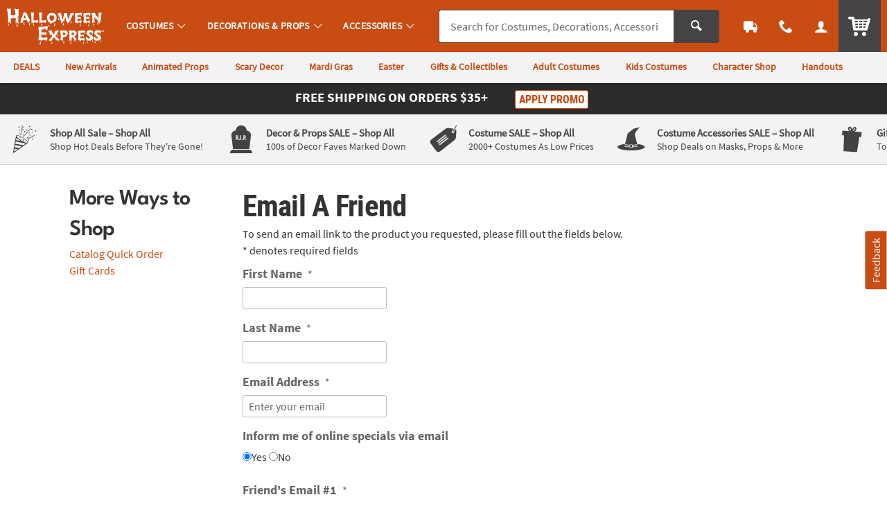

--- FILE ---
content_type: text/html; charset=utf-8
request_url: https://www.google.com/recaptcha/api2/anchor?ar=1&k=6Ld7q-EgAAAAAArUvzdCrue24JJPrPvAh6WrR_u0&co=aHR0cHM6Ly93d3cuaGFsbG93ZWVuZXhwcmVzcy5jb206NDQz&hl=en&v=PoyoqOPhxBO7pBk68S4YbpHZ&theme=light&size=normal&anchor-ms=20000&execute-ms=30000&cb=22nzemnlxzs3
body_size: 49481
content:
<!DOCTYPE HTML><html dir="ltr" lang="en"><head><meta http-equiv="Content-Type" content="text/html; charset=UTF-8">
<meta http-equiv="X-UA-Compatible" content="IE=edge">
<title>reCAPTCHA</title>
<style type="text/css">
/* cyrillic-ext */
@font-face {
  font-family: 'Roboto';
  font-style: normal;
  font-weight: 400;
  font-stretch: 100%;
  src: url(//fonts.gstatic.com/s/roboto/v48/KFO7CnqEu92Fr1ME7kSn66aGLdTylUAMa3GUBHMdazTgWw.woff2) format('woff2');
  unicode-range: U+0460-052F, U+1C80-1C8A, U+20B4, U+2DE0-2DFF, U+A640-A69F, U+FE2E-FE2F;
}
/* cyrillic */
@font-face {
  font-family: 'Roboto';
  font-style: normal;
  font-weight: 400;
  font-stretch: 100%;
  src: url(//fonts.gstatic.com/s/roboto/v48/KFO7CnqEu92Fr1ME7kSn66aGLdTylUAMa3iUBHMdazTgWw.woff2) format('woff2');
  unicode-range: U+0301, U+0400-045F, U+0490-0491, U+04B0-04B1, U+2116;
}
/* greek-ext */
@font-face {
  font-family: 'Roboto';
  font-style: normal;
  font-weight: 400;
  font-stretch: 100%;
  src: url(//fonts.gstatic.com/s/roboto/v48/KFO7CnqEu92Fr1ME7kSn66aGLdTylUAMa3CUBHMdazTgWw.woff2) format('woff2');
  unicode-range: U+1F00-1FFF;
}
/* greek */
@font-face {
  font-family: 'Roboto';
  font-style: normal;
  font-weight: 400;
  font-stretch: 100%;
  src: url(//fonts.gstatic.com/s/roboto/v48/KFO7CnqEu92Fr1ME7kSn66aGLdTylUAMa3-UBHMdazTgWw.woff2) format('woff2');
  unicode-range: U+0370-0377, U+037A-037F, U+0384-038A, U+038C, U+038E-03A1, U+03A3-03FF;
}
/* math */
@font-face {
  font-family: 'Roboto';
  font-style: normal;
  font-weight: 400;
  font-stretch: 100%;
  src: url(//fonts.gstatic.com/s/roboto/v48/KFO7CnqEu92Fr1ME7kSn66aGLdTylUAMawCUBHMdazTgWw.woff2) format('woff2');
  unicode-range: U+0302-0303, U+0305, U+0307-0308, U+0310, U+0312, U+0315, U+031A, U+0326-0327, U+032C, U+032F-0330, U+0332-0333, U+0338, U+033A, U+0346, U+034D, U+0391-03A1, U+03A3-03A9, U+03B1-03C9, U+03D1, U+03D5-03D6, U+03F0-03F1, U+03F4-03F5, U+2016-2017, U+2034-2038, U+203C, U+2040, U+2043, U+2047, U+2050, U+2057, U+205F, U+2070-2071, U+2074-208E, U+2090-209C, U+20D0-20DC, U+20E1, U+20E5-20EF, U+2100-2112, U+2114-2115, U+2117-2121, U+2123-214F, U+2190, U+2192, U+2194-21AE, U+21B0-21E5, U+21F1-21F2, U+21F4-2211, U+2213-2214, U+2216-22FF, U+2308-230B, U+2310, U+2319, U+231C-2321, U+2336-237A, U+237C, U+2395, U+239B-23B7, U+23D0, U+23DC-23E1, U+2474-2475, U+25AF, U+25B3, U+25B7, U+25BD, U+25C1, U+25CA, U+25CC, U+25FB, U+266D-266F, U+27C0-27FF, U+2900-2AFF, U+2B0E-2B11, U+2B30-2B4C, U+2BFE, U+3030, U+FF5B, U+FF5D, U+1D400-1D7FF, U+1EE00-1EEFF;
}
/* symbols */
@font-face {
  font-family: 'Roboto';
  font-style: normal;
  font-weight: 400;
  font-stretch: 100%;
  src: url(//fonts.gstatic.com/s/roboto/v48/KFO7CnqEu92Fr1ME7kSn66aGLdTylUAMaxKUBHMdazTgWw.woff2) format('woff2');
  unicode-range: U+0001-000C, U+000E-001F, U+007F-009F, U+20DD-20E0, U+20E2-20E4, U+2150-218F, U+2190, U+2192, U+2194-2199, U+21AF, U+21E6-21F0, U+21F3, U+2218-2219, U+2299, U+22C4-22C6, U+2300-243F, U+2440-244A, U+2460-24FF, U+25A0-27BF, U+2800-28FF, U+2921-2922, U+2981, U+29BF, U+29EB, U+2B00-2BFF, U+4DC0-4DFF, U+FFF9-FFFB, U+10140-1018E, U+10190-1019C, U+101A0, U+101D0-101FD, U+102E0-102FB, U+10E60-10E7E, U+1D2C0-1D2D3, U+1D2E0-1D37F, U+1F000-1F0FF, U+1F100-1F1AD, U+1F1E6-1F1FF, U+1F30D-1F30F, U+1F315, U+1F31C, U+1F31E, U+1F320-1F32C, U+1F336, U+1F378, U+1F37D, U+1F382, U+1F393-1F39F, U+1F3A7-1F3A8, U+1F3AC-1F3AF, U+1F3C2, U+1F3C4-1F3C6, U+1F3CA-1F3CE, U+1F3D4-1F3E0, U+1F3ED, U+1F3F1-1F3F3, U+1F3F5-1F3F7, U+1F408, U+1F415, U+1F41F, U+1F426, U+1F43F, U+1F441-1F442, U+1F444, U+1F446-1F449, U+1F44C-1F44E, U+1F453, U+1F46A, U+1F47D, U+1F4A3, U+1F4B0, U+1F4B3, U+1F4B9, U+1F4BB, U+1F4BF, U+1F4C8-1F4CB, U+1F4D6, U+1F4DA, U+1F4DF, U+1F4E3-1F4E6, U+1F4EA-1F4ED, U+1F4F7, U+1F4F9-1F4FB, U+1F4FD-1F4FE, U+1F503, U+1F507-1F50B, U+1F50D, U+1F512-1F513, U+1F53E-1F54A, U+1F54F-1F5FA, U+1F610, U+1F650-1F67F, U+1F687, U+1F68D, U+1F691, U+1F694, U+1F698, U+1F6AD, U+1F6B2, U+1F6B9-1F6BA, U+1F6BC, U+1F6C6-1F6CF, U+1F6D3-1F6D7, U+1F6E0-1F6EA, U+1F6F0-1F6F3, U+1F6F7-1F6FC, U+1F700-1F7FF, U+1F800-1F80B, U+1F810-1F847, U+1F850-1F859, U+1F860-1F887, U+1F890-1F8AD, U+1F8B0-1F8BB, U+1F8C0-1F8C1, U+1F900-1F90B, U+1F93B, U+1F946, U+1F984, U+1F996, U+1F9E9, U+1FA00-1FA6F, U+1FA70-1FA7C, U+1FA80-1FA89, U+1FA8F-1FAC6, U+1FACE-1FADC, U+1FADF-1FAE9, U+1FAF0-1FAF8, U+1FB00-1FBFF;
}
/* vietnamese */
@font-face {
  font-family: 'Roboto';
  font-style: normal;
  font-weight: 400;
  font-stretch: 100%;
  src: url(//fonts.gstatic.com/s/roboto/v48/KFO7CnqEu92Fr1ME7kSn66aGLdTylUAMa3OUBHMdazTgWw.woff2) format('woff2');
  unicode-range: U+0102-0103, U+0110-0111, U+0128-0129, U+0168-0169, U+01A0-01A1, U+01AF-01B0, U+0300-0301, U+0303-0304, U+0308-0309, U+0323, U+0329, U+1EA0-1EF9, U+20AB;
}
/* latin-ext */
@font-face {
  font-family: 'Roboto';
  font-style: normal;
  font-weight: 400;
  font-stretch: 100%;
  src: url(//fonts.gstatic.com/s/roboto/v48/KFO7CnqEu92Fr1ME7kSn66aGLdTylUAMa3KUBHMdazTgWw.woff2) format('woff2');
  unicode-range: U+0100-02BA, U+02BD-02C5, U+02C7-02CC, U+02CE-02D7, U+02DD-02FF, U+0304, U+0308, U+0329, U+1D00-1DBF, U+1E00-1E9F, U+1EF2-1EFF, U+2020, U+20A0-20AB, U+20AD-20C0, U+2113, U+2C60-2C7F, U+A720-A7FF;
}
/* latin */
@font-face {
  font-family: 'Roboto';
  font-style: normal;
  font-weight: 400;
  font-stretch: 100%;
  src: url(//fonts.gstatic.com/s/roboto/v48/KFO7CnqEu92Fr1ME7kSn66aGLdTylUAMa3yUBHMdazQ.woff2) format('woff2');
  unicode-range: U+0000-00FF, U+0131, U+0152-0153, U+02BB-02BC, U+02C6, U+02DA, U+02DC, U+0304, U+0308, U+0329, U+2000-206F, U+20AC, U+2122, U+2191, U+2193, U+2212, U+2215, U+FEFF, U+FFFD;
}
/* cyrillic-ext */
@font-face {
  font-family: 'Roboto';
  font-style: normal;
  font-weight: 500;
  font-stretch: 100%;
  src: url(//fonts.gstatic.com/s/roboto/v48/KFO7CnqEu92Fr1ME7kSn66aGLdTylUAMa3GUBHMdazTgWw.woff2) format('woff2');
  unicode-range: U+0460-052F, U+1C80-1C8A, U+20B4, U+2DE0-2DFF, U+A640-A69F, U+FE2E-FE2F;
}
/* cyrillic */
@font-face {
  font-family: 'Roboto';
  font-style: normal;
  font-weight: 500;
  font-stretch: 100%;
  src: url(//fonts.gstatic.com/s/roboto/v48/KFO7CnqEu92Fr1ME7kSn66aGLdTylUAMa3iUBHMdazTgWw.woff2) format('woff2');
  unicode-range: U+0301, U+0400-045F, U+0490-0491, U+04B0-04B1, U+2116;
}
/* greek-ext */
@font-face {
  font-family: 'Roboto';
  font-style: normal;
  font-weight: 500;
  font-stretch: 100%;
  src: url(//fonts.gstatic.com/s/roboto/v48/KFO7CnqEu92Fr1ME7kSn66aGLdTylUAMa3CUBHMdazTgWw.woff2) format('woff2');
  unicode-range: U+1F00-1FFF;
}
/* greek */
@font-face {
  font-family: 'Roboto';
  font-style: normal;
  font-weight: 500;
  font-stretch: 100%;
  src: url(//fonts.gstatic.com/s/roboto/v48/KFO7CnqEu92Fr1ME7kSn66aGLdTylUAMa3-UBHMdazTgWw.woff2) format('woff2');
  unicode-range: U+0370-0377, U+037A-037F, U+0384-038A, U+038C, U+038E-03A1, U+03A3-03FF;
}
/* math */
@font-face {
  font-family: 'Roboto';
  font-style: normal;
  font-weight: 500;
  font-stretch: 100%;
  src: url(//fonts.gstatic.com/s/roboto/v48/KFO7CnqEu92Fr1ME7kSn66aGLdTylUAMawCUBHMdazTgWw.woff2) format('woff2');
  unicode-range: U+0302-0303, U+0305, U+0307-0308, U+0310, U+0312, U+0315, U+031A, U+0326-0327, U+032C, U+032F-0330, U+0332-0333, U+0338, U+033A, U+0346, U+034D, U+0391-03A1, U+03A3-03A9, U+03B1-03C9, U+03D1, U+03D5-03D6, U+03F0-03F1, U+03F4-03F5, U+2016-2017, U+2034-2038, U+203C, U+2040, U+2043, U+2047, U+2050, U+2057, U+205F, U+2070-2071, U+2074-208E, U+2090-209C, U+20D0-20DC, U+20E1, U+20E5-20EF, U+2100-2112, U+2114-2115, U+2117-2121, U+2123-214F, U+2190, U+2192, U+2194-21AE, U+21B0-21E5, U+21F1-21F2, U+21F4-2211, U+2213-2214, U+2216-22FF, U+2308-230B, U+2310, U+2319, U+231C-2321, U+2336-237A, U+237C, U+2395, U+239B-23B7, U+23D0, U+23DC-23E1, U+2474-2475, U+25AF, U+25B3, U+25B7, U+25BD, U+25C1, U+25CA, U+25CC, U+25FB, U+266D-266F, U+27C0-27FF, U+2900-2AFF, U+2B0E-2B11, U+2B30-2B4C, U+2BFE, U+3030, U+FF5B, U+FF5D, U+1D400-1D7FF, U+1EE00-1EEFF;
}
/* symbols */
@font-face {
  font-family: 'Roboto';
  font-style: normal;
  font-weight: 500;
  font-stretch: 100%;
  src: url(//fonts.gstatic.com/s/roboto/v48/KFO7CnqEu92Fr1ME7kSn66aGLdTylUAMaxKUBHMdazTgWw.woff2) format('woff2');
  unicode-range: U+0001-000C, U+000E-001F, U+007F-009F, U+20DD-20E0, U+20E2-20E4, U+2150-218F, U+2190, U+2192, U+2194-2199, U+21AF, U+21E6-21F0, U+21F3, U+2218-2219, U+2299, U+22C4-22C6, U+2300-243F, U+2440-244A, U+2460-24FF, U+25A0-27BF, U+2800-28FF, U+2921-2922, U+2981, U+29BF, U+29EB, U+2B00-2BFF, U+4DC0-4DFF, U+FFF9-FFFB, U+10140-1018E, U+10190-1019C, U+101A0, U+101D0-101FD, U+102E0-102FB, U+10E60-10E7E, U+1D2C0-1D2D3, U+1D2E0-1D37F, U+1F000-1F0FF, U+1F100-1F1AD, U+1F1E6-1F1FF, U+1F30D-1F30F, U+1F315, U+1F31C, U+1F31E, U+1F320-1F32C, U+1F336, U+1F378, U+1F37D, U+1F382, U+1F393-1F39F, U+1F3A7-1F3A8, U+1F3AC-1F3AF, U+1F3C2, U+1F3C4-1F3C6, U+1F3CA-1F3CE, U+1F3D4-1F3E0, U+1F3ED, U+1F3F1-1F3F3, U+1F3F5-1F3F7, U+1F408, U+1F415, U+1F41F, U+1F426, U+1F43F, U+1F441-1F442, U+1F444, U+1F446-1F449, U+1F44C-1F44E, U+1F453, U+1F46A, U+1F47D, U+1F4A3, U+1F4B0, U+1F4B3, U+1F4B9, U+1F4BB, U+1F4BF, U+1F4C8-1F4CB, U+1F4D6, U+1F4DA, U+1F4DF, U+1F4E3-1F4E6, U+1F4EA-1F4ED, U+1F4F7, U+1F4F9-1F4FB, U+1F4FD-1F4FE, U+1F503, U+1F507-1F50B, U+1F50D, U+1F512-1F513, U+1F53E-1F54A, U+1F54F-1F5FA, U+1F610, U+1F650-1F67F, U+1F687, U+1F68D, U+1F691, U+1F694, U+1F698, U+1F6AD, U+1F6B2, U+1F6B9-1F6BA, U+1F6BC, U+1F6C6-1F6CF, U+1F6D3-1F6D7, U+1F6E0-1F6EA, U+1F6F0-1F6F3, U+1F6F7-1F6FC, U+1F700-1F7FF, U+1F800-1F80B, U+1F810-1F847, U+1F850-1F859, U+1F860-1F887, U+1F890-1F8AD, U+1F8B0-1F8BB, U+1F8C0-1F8C1, U+1F900-1F90B, U+1F93B, U+1F946, U+1F984, U+1F996, U+1F9E9, U+1FA00-1FA6F, U+1FA70-1FA7C, U+1FA80-1FA89, U+1FA8F-1FAC6, U+1FACE-1FADC, U+1FADF-1FAE9, U+1FAF0-1FAF8, U+1FB00-1FBFF;
}
/* vietnamese */
@font-face {
  font-family: 'Roboto';
  font-style: normal;
  font-weight: 500;
  font-stretch: 100%;
  src: url(//fonts.gstatic.com/s/roboto/v48/KFO7CnqEu92Fr1ME7kSn66aGLdTylUAMa3OUBHMdazTgWw.woff2) format('woff2');
  unicode-range: U+0102-0103, U+0110-0111, U+0128-0129, U+0168-0169, U+01A0-01A1, U+01AF-01B0, U+0300-0301, U+0303-0304, U+0308-0309, U+0323, U+0329, U+1EA0-1EF9, U+20AB;
}
/* latin-ext */
@font-face {
  font-family: 'Roboto';
  font-style: normal;
  font-weight: 500;
  font-stretch: 100%;
  src: url(//fonts.gstatic.com/s/roboto/v48/KFO7CnqEu92Fr1ME7kSn66aGLdTylUAMa3KUBHMdazTgWw.woff2) format('woff2');
  unicode-range: U+0100-02BA, U+02BD-02C5, U+02C7-02CC, U+02CE-02D7, U+02DD-02FF, U+0304, U+0308, U+0329, U+1D00-1DBF, U+1E00-1E9F, U+1EF2-1EFF, U+2020, U+20A0-20AB, U+20AD-20C0, U+2113, U+2C60-2C7F, U+A720-A7FF;
}
/* latin */
@font-face {
  font-family: 'Roboto';
  font-style: normal;
  font-weight: 500;
  font-stretch: 100%;
  src: url(//fonts.gstatic.com/s/roboto/v48/KFO7CnqEu92Fr1ME7kSn66aGLdTylUAMa3yUBHMdazQ.woff2) format('woff2');
  unicode-range: U+0000-00FF, U+0131, U+0152-0153, U+02BB-02BC, U+02C6, U+02DA, U+02DC, U+0304, U+0308, U+0329, U+2000-206F, U+20AC, U+2122, U+2191, U+2193, U+2212, U+2215, U+FEFF, U+FFFD;
}
/* cyrillic-ext */
@font-face {
  font-family: 'Roboto';
  font-style: normal;
  font-weight: 900;
  font-stretch: 100%;
  src: url(//fonts.gstatic.com/s/roboto/v48/KFO7CnqEu92Fr1ME7kSn66aGLdTylUAMa3GUBHMdazTgWw.woff2) format('woff2');
  unicode-range: U+0460-052F, U+1C80-1C8A, U+20B4, U+2DE0-2DFF, U+A640-A69F, U+FE2E-FE2F;
}
/* cyrillic */
@font-face {
  font-family: 'Roboto';
  font-style: normal;
  font-weight: 900;
  font-stretch: 100%;
  src: url(//fonts.gstatic.com/s/roboto/v48/KFO7CnqEu92Fr1ME7kSn66aGLdTylUAMa3iUBHMdazTgWw.woff2) format('woff2');
  unicode-range: U+0301, U+0400-045F, U+0490-0491, U+04B0-04B1, U+2116;
}
/* greek-ext */
@font-face {
  font-family: 'Roboto';
  font-style: normal;
  font-weight: 900;
  font-stretch: 100%;
  src: url(//fonts.gstatic.com/s/roboto/v48/KFO7CnqEu92Fr1ME7kSn66aGLdTylUAMa3CUBHMdazTgWw.woff2) format('woff2');
  unicode-range: U+1F00-1FFF;
}
/* greek */
@font-face {
  font-family: 'Roboto';
  font-style: normal;
  font-weight: 900;
  font-stretch: 100%;
  src: url(//fonts.gstatic.com/s/roboto/v48/KFO7CnqEu92Fr1ME7kSn66aGLdTylUAMa3-UBHMdazTgWw.woff2) format('woff2');
  unicode-range: U+0370-0377, U+037A-037F, U+0384-038A, U+038C, U+038E-03A1, U+03A3-03FF;
}
/* math */
@font-face {
  font-family: 'Roboto';
  font-style: normal;
  font-weight: 900;
  font-stretch: 100%;
  src: url(//fonts.gstatic.com/s/roboto/v48/KFO7CnqEu92Fr1ME7kSn66aGLdTylUAMawCUBHMdazTgWw.woff2) format('woff2');
  unicode-range: U+0302-0303, U+0305, U+0307-0308, U+0310, U+0312, U+0315, U+031A, U+0326-0327, U+032C, U+032F-0330, U+0332-0333, U+0338, U+033A, U+0346, U+034D, U+0391-03A1, U+03A3-03A9, U+03B1-03C9, U+03D1, U+03D5-03D6, U+03F0-03F1, U+03F4-03F5, U+2016-2017, U+2034-2038, U+203C, U+2040, U+2043, U+2047, U+2050, U+2057, U+205F, U+2070-2071, U+2074-208E, U+2090-209C, U+20D0-20DC, U+20E1, U+20E5-20EF, U+2100-2112, U+2114-2115, U+2117-2121, U+2123-214F, U+2190, U+2192, U+2194-21AE, U+21B0-21E5, U+21F1-21F2, U+21F4-2211, U+2213-2214, U+2216-22FF, U+2308-230B, U+2310, U+2319, U+231C-2321, U+2336-237A, U+237C, U+2395, U+239B-23B7, U+23D0, U+23DC-23E1, U+2474-2475, U+25AF, U+25B3, U+25B7, U+25BD, U+25C1, U+25CA, U+25CC, U+25FB, U+266D-266F, U+27C0-27FF, U+2900-2AFF, U+2B0E-2B11, U+2B30-2B4C, U+2BFE, U+3030, U+FF5B, U+FF5D, U+1D400-1D7FF, U+1EE00-1EEFF;
}
/* symbols */
@font-face {
  font-family: 'Roboto';
  font-style: normal;
  font-weight: 900;
  font-stretch: 100%;
  src: url(//fonts.gstatic.com/s/roboto/v48/KFO7CnqEu92Fr1ME7kSn66aGLdTylUAMaxKUBHMdazTgWw.woff2) format('woff2');
  unicode-range: U+0001-000C, U+000E-001F, U+007F-009F, U+20DD-20E0, U+20E2-20E4, U+2150-218F, U+2190, U+2192, U+2194-2199, U+21AF, U+21E6-21F0, U+21F3, U+2218-2219, U+2299, U+22C4-22C6, U+2300-243F, U+2440-244A, U+2460-24FF, U+25A0-27BF, U+2800-28FF, U+2921-2922, U+2981, U+29BF, U+29EB, U+2B00-2BFF, U+4DC0-4DFF, U+FFF9-FFFB, U+10140-1018E, U+10190-1019C, U+101A0, U+101D0-101FD, U+102E0-102FB, U+10E60-10E7E, U+1D2C0-1D2D3, U+1D2E0-1D37F, U+1F000-1F0FF, U+1F100-1F1AD, U+1F1E6-1F1FF, U+1F30D-1F30F, U+1F315, U+1F31C, U+1F31E, U+1F320-1F32C, U+1F336, U+1F378, U+1F37D, U+1F382, U+1F393-1F39F, U+1F3A7-1F3A8, U+1F3AC-1F3AF, U+1F3C2, U+1F3C4-1F3C6, U+1F3CA-1F3CE, U+1F3D4-1F3E0, U+1F3ED, U+1F3F1-1F3F3, U+1F3F5-1F3F7, U+1F408, U+1F415, U+1F41F, U+1F426, U+1F43F, U+1F441-1F442, U+1F444, U+1F446-1F449, U+1F44C-1F44E, U+1F453, U+1F46A, U+1F47D, U+1F4A3, U+1F4B0, U+1F4B3, U+1F4B9, U+1F4BB, U+1F4BF, U+1F4C8-1F4CB, U+1F4D6, U+1F4DA, U+1F4DF, U+1F4E3-1F4E6, U+1F4EA-1F4ED, U+1F4F7, U+1F4F9-1F4FB, U+1F4FD-1F4FE, U+1F503, U+1F507-1F50B, U+1F50D, U+1F512-1F513, U+1F53E-1F54A, U+1F54F-1F5FA, U+1F610, U+1F650-1F67F, U+1F687, U+1F68D, U+1F691, U+1F694, U+1F698, U+1F6AD, U+1F6B2, U+1F6B9-1F6BA, U+1F6BC, U+1F6C6-1F6CF, U+1F6D3-1F6D7, U+1F6E0-1F6EA, U+1F6F0-1F6F3, U+1F6F7-1F6FC, U+1F700-1F7FF, U+1F800-1F80B, U+1F810-1F847, U+1F850-1F859, U+1F860-1F887, U+1F890-1F8AD, U+1F8B0-1F8BB, U+1F8C0-1F8C1, U+1F900-1F90B, U+1F93B, U+1F946, U+1F984, U+1F996, U+1F9E9, U+1FA00-1FA6F, U+1FA70-1FA7C, U+1FA80-1FA89, U+1FA8F-1FAC6, U+1FACE-1FADC, U+1FADF-1FAE9, U+1FAF0-1FAF8, U+1FB00-1FBFF;
}
/* vietnamese */
@font-face {
  font-family: 'Roboto';
  font-style: normal;
  font-weight: 900;
  font-stretch: 100%;
  src: url(//fonts.gstatic.com/s/roboto/v48/KFO7CnqEu92Fr1ME7kSn66aGLdTylUAMa3OUBHMdazTgWw.woff2) format('woff2');
  unicode-range: U+0102-0103, U+0110-0111, U+0128-0129, U+0168-0169, U+01A0-01A1, U+01AF-01B0, U+0300-0301, U+0303-0304, U+0308-0309, U+0323, U+0329, U+1EA0-1EF9, U+20AB;
}
/* latin-ext */
@font-face {
  font-family: 'Roboto';
  font-style: normal;
  font-weight: 900;
  font-stretch: 100%;
  src: url(//fonts.gstatic.com/s/roboto/v48/KFO7CnqEu92Fr1ME7kSn66aGLdTylUAMa3KUBHMdazTgWw.woff2) format('woff2');
  unicode-range: U+0100-02BA, U+02BD-02C5, U+02C7-02CC, U+02CE-02D7, U+02DD-02FF, U+0304, U+0308, U+0329, U+1D00-1DBF, U+1E00-1E9F, U+1EF2-1EFF, U+2020, U+20A0-20AB, U+20AD-20C0, U+2113, U+2C60-2C7F, U+A720-A7FF;
}
/* latin */
@font-face {
  font-family: 'Roboto';
  font-style: normal;
  font-weight: 900;
  font-stretch: 100%;
  src: url(//fonts.gstatic.com/s/roboto/v48/KFO7CnqEu92Fr1ME7kSn66aGLdTylUAMa3yUBHMdazQ.woff2) format('woff2');
  unicode-range: U+0000-00FF, U+0131, U+0152-0153, U+02BB-02BC, U+02C6, U+02DA, U+02DC, U+0304, U+0308, U+0329, U+2000-206F, U+20AC, U+2122, U+2191, U+2193, U+2212, U+2215, U+FEFF, U+FFFD;
}

</style>
<link rel="stylesheet" type="text/css" href="https://www.gstatic.com/recaptcha/releases/PoyoqOPhxBO7pBk68S4YbpHZ/styles__ltr.css">
<script nonce="9sJ9YUolCp62XjpGW54Hnw" type="text/javascript">window['__recaptcha_api'] = 'https://www.google.com/recaptcha/api2/';</script>
<script type="text/javascript" src="https://www.gstatic.com/recaptcha/releases/PoyoqOPhxBO7pBk68S4YbpHZ/recaptcha__en.js" nonce="9sJ9YUolCp62XjpGW54Hnw">
      
    </script></head>
<body><div id="rc-anchor-alert" class="rc-anchor-alert"></div>
<input type="hidden" id="recaptcha-token" value="[base64]">
<script type="text/javascript" nonce="9sJ9YUolCp62XjpGW54Hnw">
      recaptcha.anchor.Main.init("[\x22ainput\x22,[\x22bgdata\x22,\x22\x22,\[base64]/[base64]/[base64]/[base64]/[base64]/UltsKytdPUU6KEU8MjA0OD9SW2wrK109RT4+NnwxOTI6KChFJjY0NTEyKT09NTUyOTYmJk0rMTxjLmxlbmd0aCYmKGMuY2hhckNvZGVBdChNKzEpJjY0NTEyKT09NTYzMjA/[base64]/[base64]/[base64]/[base64]/[base64]/[base64]/[base64]\x22,\[base64]\\u003d\\u003d\x22,\x22w5DDgCoFRkAtwo/Cv8OqA8OKIUVADMONwrzDgsKEw7Vow4zDp8KcEzPDkH54YyMcUMOQw6ZQwqjDvlTDk8KyF8ORQcO5WFhGwoZZeRFCQHFswo01w7LDq8KwO8KKwrHDtF/ChsOtAMOOw5tiw58dw4Akclx+WT/[base64]/HcKNwrxSw5Z+E1LChcOywq3Cu8OuwpPDv8ObwqXDoXrCn8Klw7RSw7I6w7jDhlLCowjCtDgAZsOSw5Rnw6bDlAjDrU/CnyMlGmjDjkrDj3oXw503S17CuMOVw6HDrMOxwptXHMOuFsOqP8OTUsKHwpU2w7wJEcObw6Ivwp/Dvl84PsONf8O2B8KlBDfCsMK8ETXCq8KnwrHChUTCqk4+Q8OgwrDCmzwSeAJvwqjCk8OSwp4ow4cmwq3CkAU2w4/Dg8OQwrgSFH/DssKwLXJzDXDDlsKPw5Ucw6BnCcKEb3bCnEIFd8K7w7LDoXNlMEkgw7bCmhhowpUiwrbCj3bDlGRPJ8KOaljCnMKlwpcbfi/DnynCsT5vwq/[base64]/[base64]/DnmZCb8OjwopMHAvDg2Rnw5/DvMOVwpk9wqBUwqDDgcOuwr5EBFvCqBJCwrp0w5DCl8OVaMK5w4TDmMKoBxpbw5woEsKgHhrDtVBpf1nCpcK7Wn/[base64]/PsOcbsOXw63DmHPDjMKJHMKhdSPCqQ/DvF4DwpZ7w7nDm1rCinbCncK1VcOfQRvDv8OJIsKzZMOSOzTCmcOHwo7Dim9jK8OHPMKJw6zDvGDDsMORwp3CssKpcMK7wpXCtsOJw5fDnj0kO8KbV8OIDjogQMKzYHrDuDLDp8KvUMKyHcKQwp7CgMKFEnTCqsKDwpvCvQRuw4/CnnU3a8OwYj9mwojCrD3CrsKaw43CksOSw544BMOuwpXCmMKCC8ONwrA+wqrDqMKxwpvCq8KvARUQwpZVX3fDjXXCtlnCoh7Dv13CpcO1bCUjw4PCgWHDs00tRyPCscOtI8O6woLCmMKVFsOvw5/[base64]/DsmLChMOcHkwdMsOsw7nCuFNUw5HDsMOHV8O9woBfL8KsR0nCgsKvwqfChyXCmjwfwpoQJXdtwonCuSlHw4BGw5PCo8Kgw4/Dm8O7E1k7wo9uw6NBGcK+O1zChg7CqzROw6zCj8KRCsKzPSpLwqx7wpXCrAhKZx4MPHRrwp/Cp8KsJMOUwqLCucOZLx98IWx0PCfCoS7DjcODdGzDm8OMPsKTZsOpw68Fw7w5wqzCrmtyCsO/woMRUMOmw7rClcO6AMOPdDLClsKOAiTCusOONsO6w4bDqEbCuMO2w7LDo2zCpiTCpH/DqDEEwpQEw7QrZ8OHwpQLSSZxwqvDoDzDjcOgQcKIMl3DjcKDw4vClEkNwoMpU8OOw58cw7RgA8KuccOTwpN8AGMoKcO3w6Fpd8K+w6HCosOxLMKzN8OfwrXCjkISLwJZw41ZQnjDsgLDhEF/wr7Dn1h6VsOTw7rDkcOfwqFVw7DCr3R2CcKhX8K5wqJiw4/[base64]/CuU/DklYBVcO5W8K4PcO/[base64]/DuMOjw4gnIsKwwotzw6RYZWRXw6MtTsKtHTvDtMOgKcOnUcK2OMOCCcOwRk7DucOsDcOMw5kQFSoCwqnCsm7DvhjDocOALzrDtz0Swq9GMMOtwp4qwqx/bcK1KsO2ChpFNSYqw7kew7jDuzXDhgc5w6bCp8OkMBljXMKgwqHCj0d/w4o/[base64]/[base64]/[base64]/CkHXCvhJeXsOOw5lQwqZaw5s0wptswoJGasOSdw/Djh8iEMKHw6V1eyRPw7V7NcKmw440w5/Ci8Ohw6FoBcOIwq0qTsKYwofDjMKhw7TCpBJowp3DrBg+HcKLDMKJQcK4w6kewrJlw6F4VlXCg8OZDm/Cr8KYNE96wpbDjRooUwbCpMOyw4gtwrVwESQ1X8OWwq7DsEPDkcOdLMKjfsKcGcObJmjDpsOIw57DsmgHw6DDvMODwrzDmTBRwpLDkcKnw75gw71rw5vDkWw2B37Cu8OlRsO8w6x8w4PDrh7CoksGw4gtw5jCqBzCn3ZRUcK/PV3Di8KQXRTDuhw6AMKFwo7DhMKlY8K0JkVnw6BfDMKKw4fCo8KCw5PCr8KFYRYZwp7CojUtEMOMwpbDhSULPHLCm8OVwoVJw5bCnlw3DsKJwpzDuj3DhFATworDo8OkwoPCjMORw6M7dsOYRVkYccO1Ul5rcBxbw6nDiD1/woxJwplFw6DCmBwNwrnCvTUOwrZawq1VVirDocKVwpVXwqYNHR0dw4tNw5/Dn8K7EzsVKlbDpQPCkMKfwrPDoR8gw7wCw5fDsj/[base64]/CvFIdwpbDtMK/OcK5YMKIw5tDwrrDiMOqw7Auw5HDsMKyw7bCtBTDh2NsV8OJwrsYC3DCrsK1wpTDmsOiwpPDmk7CkcOAwoXCnjPDpMOrw5/CvcKxw4VIOz1TE8ObwrQwwpJaCsK1Jz0eBMKyO1nCgMKCK8KIwpXClx/[base64]/CnE/DjGvDq8KZwpEEworCu8OVw75cbDJcJMOMTU9WwoPCqxVEShpmG8OXWMO+wprDsy09wpnDmDlMw5/DsMKRwqtawpbCtkbDgVbCiMKuQ8KoKsOfw4kTwr90wrLCvsO5eG50eSHCkMKRw51Fwo3ClCkbw4RTBsK2wr7Dv8KIPsKnwo7DjsK4w6s4w456Nn9mwo49ARzCll/DkcOfS1vDiljCsBZMGcKuwrXDtmdMwpfDicOifFdbw5LCs8KcIsKEdh/DqSjCuishwqN4STXCpsOLw4QMVknCrzLDnsO2cWDCsMKwLjZ8CcKNHDVKwpPDkMO2b2sOw5hbagIcwro2Lw/CgcKUwqMwE8O9w7TCt8OgNQ7CjMOCw63DiRTDq8O/w5Y2w5M2AS7CjcOxD8OiXyjCgcKbFX7CusOdwpszeh8xw6AAHRRScsOpw7xkwoTDqMKdw4gwDmDDnV0dwqZuw7gww7UGw6Ytw6nCo8Obw7ERPcKqGD3DpMKVwqdrw4PDok/DhMKyw5scYHFAw4bDs8KNw7FzGQhOw7/CpXnCnsOTLcKkw53CrUdTwqxjw7o9wqfCmcKUw4B3T37DixrDrizCgcKeZMOBwrU6w7rCuMONBl/DsmvCnzDDjkfDo8OIdMOZWMKHZl/DmsKrwpfCv8O7UMO3w7XDmsOkU8KzJcKeI8Oqw6NwSsKEPsOgw6DCjcK1w6Ypwrdvw7oWw4E9w4vDl8Kbw7DCrMKNBAlxPiVuM0kwwqcZw6PDksOLw7rCgk3Cj8OYdBEdwrhPaGclw5kUZmDDpS/CiQ8pwrRYw7oWw51Ww5wBwqzDv1B6V8OVw47Ds3FDwozDkGPCjMKxJ8KYw6zDgsKIwrDDn8OEw6/[base64]/[base64]/DnB1Ad8KIwprDizQTFEhzCUMkeUNQw6ZFPA3Dhk3DncKdw5bCgEoST0fDvxUEA27CmMKhw7V6F8KPWScxwrRxLW9zw4jCicOiwr3CnFoqwq90WjsbwoV4w6TCsDJJwqBaO8K/wojCn8ONw6Ixw7RIN8Onwq/DuMK4M8OGwo7DpyDDlwDCh8OnwrzDhgwCBw5CwrHDmyXDrMKMAgfCsgBjw6XDo0LCgBANw6x1wr/Dn8OywrZqwpbCsxPDg8KmwoE8K1Rtwr81dcKKw7LCmzjDpUvCkkPCuMOaw5smwrrDoMOnw6zCgBE8OcKTwpPDtcO2wqE8LBvDpsOVw6RKRsKqw4DClsK/w6jDrMKrw6vCnRPDh8KDwo9nw7Jqw58aCMORTMKIwrxzDsKYw5HCqMOMw5YJUTMKfR3DrUvDp2nDshfDjXdVVsOXZcOcGcOEUzJbw4waAzzCjw7Cq8OvKcKPw5jCgGNQwpMQJcORM8KDwocRcMK/[base64]/eMO+TsO/[base64]/Dk8OowpLDksKoQ0bChcOEb8Kyw43DtsObUEDDm0gQw5bDoMONbTDCh8OkwqjDsV/Cv8OqUsOYUsOeb8K3w53Cr8OmOcOWwqRcw5NgC8Kqw6MTwq8qPHNgwqhXw7PDuMOuwr9OwoTCiMOvwqtYw5/Dv1nDusOQwpzDq0cWf8Kuw77DoHZ9w69kXcOcw78TJsKuVyVvwqg5ZMO3MkgGw7RLw61twql9fj9ZNx/Dp8OIbzPCiBQfw7TDusKXw6PDm2LDrWvCpcKRw40ow6nDn2xnEsODwqx8w5TDhU/DskHDicO8wrbCiBTCjsOHwpvDiEfDssOKwqrCusKhwrvDk30iTcOXw4cCw5bCucOFeDXCrMOKZk/DsxjDmzYHwpzDlzXDrF7DsMKKEG3ChMK3w79yPMK0Kw51HTvDsXYcwooAVxHDjB/[base64]/CmlDCqcOXfcOAGCYrYcOSw6hgTsKaaA/DqcObO8KLw79TwqUVJlPDt8OQbsKXVFLCn8KGw4kOw69Tw4PClMODw5J7Q2EHX8Klw4cjMsO5wrk2wp4RwrZuOMKAcEXCgsKaB8KyWsK4HDfCpsOBwrTDjsOGBHRww5nDvgMAB0XCp3zDpzYjw5jDoG3Crw4vNV3CtlxuwqDDgsKFwoDDpy8qwovDlMOPw5/ClyQSPcK0w7xgwrNXG8OqCT3Cr8OTH8KzG1zClcKAwpMGwpYfKMKEwqzDlS0tw4/[base64]/Cj8ORw5AdL8KaPcOJw73DtcOZKcO7w7/Dgnk/[base64]/ClmrDkmHDnERzecOaTsOuwpZvw77DjQvCvsOBfsOKwpZZSmoxw44Rw688KMKgw6kNFjkww4PCslg4YcOieRTCogJWw61mfC3DqcOpfcOww7/[base64]/CuMOreMKmI8Kyw5pSw4tuOcKywrXCscKUdAzCj2PDoTQAwpPCsT98LMK/ewJVMk9JwqbCtMKqPkhVWgvDt8KawrdRw7LCosOCZcOLZMKbw4/CkCJlNx3DiwgRwpgdw7fDvMOKZBNRwrPCrUlAw4DCjcOkCsOnXcKUWCJRw6PDkjnCuWXDoUxaRsOpw4teXnIwwrF/SBDCjDUMXMOWwqTCogFJw43CjRHCoMOGwq/DtgbDmsKxMsKlw6/CoTfDssOEw4/CiRnCk3xWwowPw4RJFATDoMOdw6/DgsKwDMO6DXLCt8KSZGc8w7gRHQbDszHDggo5F8K5TB7DjAHCtsOOwp7DhcK8b2VgwqrDj8Kjw5gcw4UCw7PDpjDCu8K7w5ZNw5J8w7NMwphrMsKfT03DnsOawoDDvMOLZcOZwqPDg38WL8O/c1TCvCJ6YMOaPsOFwqgHR1wOw5Qxwq7ClMK5WVHDo8OBa8KjMcKbw7/[base64]/[base64]/Ct8KtwpYhwrbCu8KNWVIJwqZEdBVzw68GPcOFwoBIdcOSwq7CnU1wwrjDscOdw657VxN+NcOtTjJDwrFwK8KGw7nCmMKXw4A4woHDq08zwrp+wptzbTQKFMO0BmfDgXPCncOVw7k/w59Lw7F4eFJaGsK5ZCnCu8KhLcOZDUN3ZW/DgCdXwr7DlltwNcKKw5JHwpVXw6sewqZoXGpJLcO6QMOnw6lywoZOw6vDjcKbGMKPw41idw0SasKdwrpxIg49djgCwpPDm8O9NMKwE8OrOx7CrA7ClMOuA8KmN2I7w5vDj8OrScOQwok2L8K/M23CqsOiw4zCkUHCmSpAwrDCr8KJwqwXcVk1KMKIBEzCtwTCmV5CwojDjcOswonDsy3DkRV1NjByQMK3wpUtQMOCw6RHwq1SMsKHwqjDi8Oow5IMw4HChw9ANBfCg8OKw6lzdsKdw5HDtMKDwqvCmD51wqZ8Xw0LanEow4RXw4pxw4hAEMKTPcOew7/DvR9PCMOJw6XDqcKkI19VwpjCmVfDrVTDkBDCuMKJJVJNPcOYVcOtw4FZw5nChHfDlMOaw5/[base64]/DlxFhG8OJwrPCmcODbsKLT8OBwovDmHrCvDHCszfCjzjCscOhLBwMw4NCw5XDgsKNeGrDiifDiwYDw6TCs8KybMKZwp1Hw5h8wpXCncOZVsOoV1HCksKUw5vDtA/CvDPDvcKHw7tVLcOvY2gZd8KUNMKhI8K3FWYfEsOywrggFGTCpMKqX8O4w7M6wqo0R3J6w7lpwr/DucKac8KgwrAYwqjDvcKNw4vDtWQ5VMKMwprDolvDocOpwoQKwoViwrzCq8O5w4rCgyhIw6Zawptww6jDvxfDpVwZTXtISsKPwoEPHMO7w7LDqD7Cs8OcwqwUZMKiVS7CssOzWWEqUhlxw7khwrweSAbDoMK1fAnDtsOdDFAmw45lA8OgwrnCqnnCnA/Cjw/CssOFwqXCncK7E8KHdFrCrG9Aw7tdYcOEw6Mow480CMOHWS3DsMKTPcKEw73DpMKoYWowM8KSwozDqFZ0wrfCqUDCusOxPsKDFzbDn1/DmXnCssKmCnbDtQIXwqFmHW5HI8Kew4NnDcKMw5PClUHCryLDkMKFw77DujVQwpHDhyV5K8Oxwp/Drj/CrSxtw6jCuwcqw6XCvcKkZcOATsOyw4XCq3hEdDbDjGFCwpxLRB7CgzYvwrbChMKAOWYVwqJUwq5ewo9Lw64YAsO7dsOswp1Rwo0NeWjDsmEOPsOtw67CkgtSwoQYwqTDjsK6KcO9FsKwImoQwrwcwrXCgsOiUsKyCEx/DcOgHBPDoWzDq0PDlsKoSMO0w7spesO8w4jCoUo8wojCr8OdLMKBwqnDvynDqlpVwoIqw5J7wp8+wrQ4w51ySsOwYsOTw6bDr8OLC8KHHjnDrSc7AcOtwoLDlsOdw5Z0V8OuGMODwo7DgMOyanVxw63CjH/DssO0DsOPw5LCiDrCsTd1RcOHFwgMNcOUw5kUw7FeworDrsOKa3ckw7PCggzCu8KONGQhw6LCtCfDkMOWwqDDugTCohczEHzDjysyKcKHwqDCjkzCs8OlHQXCiRNSBRd1fsKbbW/[base64]/DjhQdw7DCjcKuw5bCi8OiRn9rdhINMcKhwqA5F8OYBEJZw784w5jCqSLDhsOyw5kqQm5hwrxmw6xvw6HDiTDCm8Onw6Aywpkqw6XCk0JkIC7DuTXCpmZROhYCf8KzwrxPYMOuwr/CnsKVJsKiwq3CkMOUDi95NwXDrcKiw4Q9aUXDv2gWBHhbEMOcIDPCrcKdw5gYXhdbaTfDjMKIIsK/NMKmwrDDksO8AGXCn0DDkhwjw4/ClcOfcUXCvikaTX/DmQxwwrJ5IsO/PGTDkyXDgsONUmBrO2LCuD5ew54zcn8Ewrdfw64+aRLCvsKnw7fCvSt+NMOTZMKjdsOxCEs+L8OwOMKKwrh/w6XCkTcXLivCkCsdcsKNL3VaIQAWQWgCWErCuUnCl2TDvyw8wpVQw4ZOQ8KbLlUCKsKuw5PChMOSw4jCkX14w6wrY8Kyd8KcEF3CmAgFw7JXDWPDtgXCvsKlw5fCrm9aERHDpjB7XsOdw65ZLQp9VmZ9FlxQLFHCtW/ClMKOLy7DtiDDqjbClB7Dnz/DjWfCoRnDu8OINsKcP2LDrsOGB2ERHQZ+Rj7ChU8aZTQMTsKsw5XDo8OPXcKKQMOqMMKvVw4PO196w4jChcOIB0dow7zDvEfChsOKw4DDsEzClEMCw45twqw/NcKNwpnDhFAHwqzDn3jCusKPK8Oyw54xFcOzehllLMKKw7d7wr/CgxTChcOtwpnDiMOEwogzw7HDg2XDjsKVasKtw4LCj8KLwoHDs37DvwAjKhLChxEywrUzw7fCq27DmMKBw5HDigMtDcK3w5rDt8KiIcOTwocRwojDvsO3w7PCk8ORwozDs8ODBC0rXWM4w7FwCMOvIMKJBBldWBpkw5/DmMOWwqp8wrfDrh0mwrMjwo7DugDCswlfwq/Dhi/CgMK6QSdeZD/CtMKybsKlwpw4dsKiwovChDHCscKLJcOGJhPDpyU9w4TCkQ/CkxQuTsOBw6vDnXTCo8Ocf8OZKGoJAsONw754WRzCgwDDsihVYMKdT8OCworCvQfDjcO7H2HDu3bDn2EWYsKRw5rCkC3Cry3Cp2LDunTDi0vClRlaASfCisKaO8O5wqXCusO4USwzwrHDmsOZwoQ5Who9DcKGw5lCEMOiw5NGwq/CtMOjPUQHwqfClgsbw4HDnU4SwpUzw4cAMnvCqcKSw7PDtMOSDh/CinXDosKVEcKrw51tZU/CknPDhRhcKcOzw68pFsKHN1XCvFjDukJvwqlnByjDoMKDwpg1wqPDrWPDmnRyMBtNN8OqXSEKw7NVOsOYw4tHw4x8fi4Hw6wlw4XDgcO5E8Oaw5PCuyvDk3MiWVTDssKALWVHw7PDriHCtsK3w4cJdRnCm8OrCFrCmcODNEwgfcKxecOcw4RoSQ/CtsOgw57CpnTCkMOoPcK1McKnI8ONOC5+A8KzwqLCrE0lwq5LD3zCrUnDgTjCuMKpUzRNwp7DksOkwr/[base64]/DhMO+TMKjwowoZsKcw5oHwpHCiCMZwqppw6HDiizCsz4vH8OSJ8OLXwdUwowfYMK/E8OkKiF2DlXDrD/DimzCsxTDpMOvb8Oyw47DrBFRwqUbbsKwDBfCgcOGw7VORWoyw6QBw6sfdsOOwrNLNTDDm2czwrh1w7ciWGNqw7zCkMOqBEHDqn3CjMK0VcKHEMKVYwB8fsKBw4zCucK3wqxpRcKVw5ZOFhUafDnDjcKmwqZ/wrcIMsKqw7IYB1sFAQfDpTcvwoDChcODw6DChmlsw7E9ayXCocKBOl97wrTCs8OdWCdOODjDtcOGw74Zw6vDusKaO3oBw4VDUsOxCMKMQBzDsS0fw6lHw7XDqcKmZcOhVgZOwq3CoH9lw4LDpcO/[base64]/DADDuMOXwpg9bMKTw5HCnMOOw7PDjQAOR23CicKBwoXDp0YtwqPDq8Oow54DwqDDscO7wprCnsKtDx4gwrzCvnnDn14awoPCicKfwq4TFcKew5V8fMKCwossbcKCwrLCjcKBacOmNcO/w5bCiUzDnsOAw7JyZsKLLcKqRMOMwrPCjcOMCsKoTxPDvX4Aw4BHw6DDhMOmPMOAOMOTJ8KQN34FRyPDrB3CmcK5Fipmw4MZw5vDrW8kMUjClj1qPMOrBMO5wpPDhsOfwpDCtyTDli7DjGBzw4nCmBDCr8OywqPDkwXDt8KLwqBbw7hBw6AOw7I/CibCtEXCpUEgw4PCp31eGcOgwqAkwoxBAsKaw67CvMOMIsKvwpDDsBTCiBTClyjDlMKbIyEswolWRVouwrDDozAxSR7CgcKnTMKQHW3DncOaDcOZZMK+HXHDkSjCh8OEZ092f8ORcsKGwqzDsXzDjV0ywq3DgMOBTcKiw4jDnljCisOGw7nCssKOBcO/[base64]/CsF/Dq27DtizCoT3Dj8KRRTonw6DDiCBEw5XCu8OHBjXDqsOFVMK7wpQtZsKKw6lXEC/DrTTDuSzDi0h3wp58w6UPQsKuwqM3wrBZBDdzw4fCi27DqHUzw7hnQDvCscKna30Dwr5xU8OQT8K9wojDr8OIJFtywrNCwqsAEcKawpE7GcOiw55RUMOSwohlTcKVwpohB8O0VMOCCsK/SsOYdMOtYRbCu8K2w6lYwr7DpmLCkWLCn8KHwqoXYlwCLUPCrsOrwoDDjyHCpcK6Y8KHKSoGXcK9wpxYB8O+wp0fZ8OYwpVccMOANcOpwpVaCMK/PMOAwrzCqnF0w7MmX2DDt1bCnsKQwrHDk3AkAzfDp8OMwqsLw7DCvsOUw53DpH/ClzU9HUQhGMKewqRvfsOgw53CicKNfsKKO8KdwoYhwqvDjl7Cq8KJdlgxGlbDscKiC8OKwoTCo8KRTCLCtwHDs2ZKw6zChMOQw4EHwrHCuS/DsnDDuDRFDVQxEcKMcsOFSMO1w5lDwrYvBCHDnksKw4dfCQLDoMOBw55sbcK2w403QEJUwr5tw4dwYcK0e1LDrGExfsOrWA5TRMKgwrIYwp/DosKETCXDmwTDlyvCvsOjH1vChMO3w73Dm37Ch8Kyw4DDsBRNw6/Ch8OjGh9JwpQJw48HKxDDulB1PsOIwrl+wrHDshRuwottecOJEsK0wojCk8KDwpzDpnYvwrBbw7jCvcOewoPCrnjDu8OgS8KOw7nDunF/[base64]/Cg3bDhDASwrwhDsOowq/[base64]/Ck1pZwppOK0zDrcKfw6XCm8K+T1QfPSdBw6p4RMOQw5JsJ8KOwrzDjcORw6HDtcKPw5YUw7bDpMO1w4xXwplmwpLCtT4Ee8KbQ3Y3wqDDsMKUw61qw65DwqfDgRheHsO/[base64]/[base64]/Cv8OLTsKTwposGQHDnMOALMK8wpF6woxEw5I3CMKtcG9ywrdIw4AuK8KRw6/DpGkCbMOQRwVHwpvDqcO1wpgew746w6I0wpDDrMKgT8OlSMOzwrZuwrTCj2HCuMOpHn9Ac8OhD8KOdVJNcHjCjMOdfsKhw6QhIMOEwqR8w4ZNwqN3VcOVwqTCo8OUwoUNOsK6Q8O8cg/Do8KIwqXDp8K3wpHCj3NFCMKdwr3DqHIww67DjMOiDsOsw4jCh8OWGXBMw4XChzoOwqjDkcOqdG4lD8O9VxvDtsOQwo/DmQ5UKMKNAHvDt8KNVywOe8OVRkNMw6rCgkUBw59sM1PDo8K1wrHCocKZw6bDv8O4cMO8w6fCjcK/bMO7w77Dq8K/wpvDrmEXJsOAwq/[base64]/CvMKfw7Igwr7Ct8KNw69Pw77DolAlw5YPTMK7bsOzaMOdwqzCucKuMTfCrm8WwpoCwoQXwpcew4JVJsOAw4rCrT0vHsOPBGPDqMKGdHPDrhh5X1fCtA/DqkPDrMK8woh/[base64]/DsyMbAcO0A8KCGcKHw7NqwqoKwprCkcOIwqTCgS/DlMO3wpYUworDtXXDgQ9XNTl/EhTCpcKSwqAnCcOjwqRuwq4Mwoo0V8K8wqvCvsOGdD5XBcOPwrJ9w7HClCpsPsO0AEfCn8O/[base64]/DqTfCgT/Cm8ODf3DDncO8woJhRVnDqwvCo0PClWvDigIAwqLCjsK/OW4uwoEmw7bDp8Omwr0CIMKee8KGw4IZwqF5bsK6w77CiMO/w5BFWMO+QAzDpyrDjMKdQAjCkTRNW8OVwpgJw7nChMKKIgzCpiV4H8K0LMKmIyE+w6Q1BcO6AcOmccKPwokuwq5cVsO3w60UeRdRwotpZMKywp9Ew4Jcw7/[base64]/DsV3ClMOkw5XDvsKew5DCgDvCkcKvwq10f8OiR8OIS3g3wq4Dw5Y8P0s3AsKIRgfDpm7CjsKseFHChw/[base64]/CqC/Dt8Krw4dfwrVawoHCjC5FBcOzezhtw4LDl3HDrcOqwrFxwrvCpcOqCmp3X8Ovwo/DkMK2O8Okw59kw78ow4NwDsOow6HCi8OCw6bCgMOIwokqAsOjH0jCgTBqwrplwrhkDcKoEgpDRhTCgsKfaDp1FTx1w6oFw5/CgxPCtjF4wqw/[base64]/DnxjCpcKPw6bCq8KkS0hgGMO9dMODwpAOwqQ/N0MWThpIwq7ClX/CjcKhOy3DhFvDi2s6F2LDmANGJ8KmSMKBLnnCnH3DhcKLwqJQwrwLOjrCucKOw4kZBGnCpgnCqEV3I8Ksw4TDmhpjw77ChsOLIVU0w4XDrcOGdU/[base64]/A8OUIsKvHxbDisORwr1sT8OZBG0kw4zCjMOKEMOTw7zCkW/[base64]/w7HDi8OdwoDCjcOGTTLDt1/DscKawpweXQLCoMOpwqXCn8KoX8OQw6U8PEbCjUURJzXDj8OvKzzDhQXDixhawqprYzjCql80w5TDrAIUwoHCtsOAw7fCkD/Dn8KJw4xkwprDrcOXw5Yxw6JQwo/DljjCvMOBe2UbTMOOPBUdFsO+wpHClsOGw7HCpsKdwofCosKCVHzDn8OnwojCv8OeBE8hw7I8MRR/J8OdCsOsbMKDwop2w51LGDwOw6TCg397wo8hw4XCmgkXwrPCkcOpwoHCgABFNAwlajzCs8OyCCI/wqV9T8Onw75cEsOrB8Kaw4nCvhfCpMO/w73CrF9/wpTDgVrCo8KzOcO1w7nDjhI6w7VnOMKbw4NgNWPCn2d/PcOgwrXDvsOfw5LCi1spwoQhG3bCuwPCtjfDg8OucVgWw7bDl8Knw4PDrsOLw4jClsO7Ck/[base64]/w690wojDoG4BCXlLwoFUw67CpcKSMUk/[base64]/Cghk5w6zCosOgB2DCrjzCiMOQw43DsgbClVMIbcOJaw7DoCPCh8O+w6MsW8KqVRUAXcKtw4LCswzDg8OBW8Kew5bCrsOdwpUeATnCpkjCoigPw4YGwqjDqMKtwr7CiMOrw63Djj5cesK6QRsiQX7Dh0d7woDDgVjDtH/CqMO/wq9qw7EFMMOHecOEQMO8w7hpXyPDg8KAw4hLasOVdT7CkMKbworDsMKxVzrDvBgwdMK4w53DhQDCuVTCj2bCnMKLFMOIw61UHsOfaCoSH8OJw5XDi8ObwqszbibDksOaw7LCuz7DgBzDimoXOcO9eMOTwo7CtsOtwqPDtyPDlMKXbsKMNW/[base64]/[base64]/DnS3CgMK9KMKnw6QBS8KuCcOecsKTaTo2BMOMEHtlLRbCtSDDoSJHBsONw4jDnsOdw4YROXLDo0AYwovDlA/Ct01dwr3DvsKnT2fDoRPDs8OlDmLDuEnCn8OXNsOfFMK4w7PDnMK+wppvw4TCtsOSanvCkhHCmDfCi006w4LDuExWVVAIXcO/RsK3w5jDp8K9P8OEw5U2KMOswrPDuMK0w47DusKYwqTCtCHCrj/CmmtFH3zDkQ3CmibCv8OBJ8KGRWAZMknCkMOeE3PDiMOuwqLDi8K/DWEzwpPDiFPCsMKuw6M6w5EWEsOMCcK+dMOpJAfDpx7CmcOkN148wrN3wqtUwpjDp1UiTUoyQMO7w4RrXwXCh8K2S8KgXcK5w6pjwrPDmiHConvCiCnDsMKhJMOCKU1/XBx/[base64]/O0Fkw4jDlR/DvH4hBydaTsKFwqU3dcOuw4HDmQQLFsOdwrTCrMO+asOSAsOBwo1KdcOJBBYyUcO3w5rChMKXwo16w4M3b0vCpirDi8OSw6rDocOdBgddXUgaH2XDhU7DiBPDoxB+wqjDlj/[base64]/CjcKUb3ZtwoXCmCXCpV7CmzBrNMK8eMOrAWbDksKIw6jDhsO7fADCsUQ1QcOlEsOMwoZew7jChsORHMOkwrfCigPCnlzCjDAwDcK7TQN1wojCgw8VbcOSwp3Co0TDnxoKwrN+wqs1GWzCsRPDv0/DgVTDjWbCk2LCrMKvwrpOw7Fgw7bDkXhUwrwEwqPCuFDDuMKbwo/CgMKyaMOYwq4+EB9Rw6nCosOUw5Fqw4vCjMKLQhrDuCrCsHjCisOINMOFw6JFw6YGwptzw4Qgw6gUw7/DoMKvVcO6wo/DqMK5TcK5TcO4bMKrT8OgwpPCuXpFwr1twoV4w5zDlyXDpx7CqCzCljTDkCLChipaUEEIw4fCpC/[base64]/Dl8OUw7vDsGY2wpY1w5F1NMKnJEhJfAk+w6pbwp/CqAFlacOqFsKfU8O7w7nCtsOxLwjDlsKwVsOnRcKRwqxMw75zw6/Dq8OZw7Vbw53DpsKAw7wFwqDDgXHCoz8KwpMuwrd1w6rDlyR7RsKQw4TCrsOrRwpTYMKPw5Nfw73CiWcUwqTDm8OIwpLDhcK3wozCi8KYFcK5woxpwp0pwr9cwq7DvCYtwpHCk1vDnhPDjT9vNsOUwp9vwoNRC8Oxw5bCpMK6XyrCqgQvagnCrcObKMKywpvDlB/CrE4UdcKCw4Rjw6pfByo4w7DDhcKTYsKDUcKxwoZSwpLDp3zDvMKNHjjCqRrCjsKjw71JAWfDlXdOw7kJw68faWfDqMOuwq88IFrDh8KRbyvDhUQNwr7CmyTCmE3DoyV8wqPDvDfDmyt9AkBnw4TCjgvCmsKJMy9GbcOvIV/DusODw6vDimvChcKgDTQNw7xxw4BedijCogzDlMOrw6wDw4LCjAjChQlywrnDgSF8DXw+wrxyw4nCscO3wrQuwp1tO8OJUXwcOAddaW7Cg8Kuw6MZwrU7w7TDuMOYNsKaQsKxAHzCh17DqcO5eTsUO1l6w6l/[base64]/Cp8KzGz/CimMPfMOswpfDusOLw7oqPA17dkPDrMKsw6I6esObIVbCrMKHPkPCicOdwqNjVMKtGMKsYcKqIsKfwrZvwqTCoUQrwqpFw7nDsU1HwrjCtGJAwoHDpGkdEcOdwrsnw6bDgA7DgUkVwrvDlMORwrTCoMOfwqd0QC5zQB/DsR5pb8OmP1rDlcOAeW1wOMOnwo1GUno2LsKow7DDribDpMONasOfdMO5HcKcw55tPDhpcB4PKQh5w7jCsBkpP35Uw6ZLwosTw7rDt2BGdAQTdSHCosOcw6B+SmI8D8ONwqTDpmbDtMO4Am/DpDxAGDdIwqnCvzoywq0XQlHDosOXw4zCsyHCgwnDlzQcw6LDgcKBw78xw61vPUvCvsKAw7TDksO9XsOBAcOHwoZcw5cxViHDjcKcwrbCky8OZHHCvsOgDMKtw7RPw7zCl2VvKcO+ZMKac0vCgWwDJGHDpVjDvsO8wpotT8KzVMK6w55vHMKOC8K/w6DClV/[base64]/wp3CscOJQsOKwoTDjx3Dj1dmScKowqfDsMOWUcKFw5t3w5MKLlvCg8O3DyY+fQfCtFTDjMOXw5fCh8O5w5TClsOvZMKowprDuBjDmzPDhXYswo/[base64]/CisKKwrnDrRPCjB3CjkbCiGfCsxxUccOzLmVhNsKEwp7DrywGw6zCoAPDpMKIMsK9DnfDkcKqw4zCuj/DlTolw5zCiSkTVQ1jw79KKsOfM8KVw4/CrFnCrWvCu8KTecKgOzdSaVgWwrzDgcKfwrXDvkh+c1LDjgsmE8KZLhx2TyDDiFvDrHknwoAFwqcfTsKiwqBXw6M4wpFbXsOLdWguPiHCt0nCihM/[base64]/DqcK8Ayg7AC7Ct8KDIsOtwq/DlMOALsK5w4wUZsKhwrpOwrrCr8KudUJCwqMNw4B2wqVLw7bDuMKEWsKOwqt+ZyjCu3YJw6g/b1kmwrApw53DgMK5wrrDk8Kww50Vw5p7HEPDqsKiwrHDsDLDgcOWfcKEw5PCmsKnZMKuGsO2YRrDlMKZcFnDksKEA8OdYEXCqMO5Z8Ofw7VSXMKawqTDs3JvwpIlYC9DwpHDr3nCjcO+wr3DnMKsEgF/wqbDq8OFwpLCknXCkQdhwph+YcOwasOYwqnCkMKfwrvCiX7CvcOrdcKiBcKIwr3Cmk8UbkpfAMKLfMKoC8KswqvCoMOsw5JEw44zw63CmyMZwojCpmnDoFfCuRnCmUogwqDDgMK9GcK0woRhZTt/wp7ChMOUI0zDmUwTwoM6w4daLcKFeklzb8KeDDzDgF5rw60vwpHDlsKsQ8KICcO+wqlZw77CscKdS8K7VMOqZ8K2MWICwp3CusKOARzCsU3DgMKaV1IhZi5eIVHCg8ObGsOGw5xIMsKhw5hKO13CuS/Ch3LCgXLCkcOESgvDnsODEcOFw4cVWsKiAjvCt8KWEA08HsKAKjJyw6g5Q8K5UTvCicKpwozDgjVTdMKpBxsZwqg5w7HCqsOgV8O6AcKRw7ZCwo3Dj8KGw4fDqHEACsOPwqpCwpzDh2www7vDuRfCmMKiw50fwr/DlVDDsRElw7psS8Opw57CoEPDj8KswpXCqsORw7kwI8O4wqUHT8KlAcKhZsKKwoPDhXFiw6dUOxwrBzsKUzjCgMKPKynCscKpTsOSwqHCmCLDusOodh03WsODfwM/dcOqCmjDvCUPE8KRw7PCucOoOVLDtj7DtcO4wqzCn8KPWcKrw4/[base64]/DtR7CilvConjDtTvCmSfDrcO2GMKAH8OHGMOfUQXCnmcaw63Dg2ZxZWYxCl/DhSfCg0LDsMKzVB1qwr53w6lGwoLDjsKGSgU3wq/[base64]/DtcK2P8KBw73Cs8Kow7l4MMKzFcOgw7YFwqFww45Twrt+wonCs8Kpw5/DnRp7RsKpLsKQw4BOworDvMK/w5xGfyJFwr3DqG1bOCnCm00VFsK4w4U+wqzChwtFwpzDnjbCk8O0wqvDoMKNw73CocK0wpZgGsKiZQ/Ds8OTX8KVW8KGwoQrw6XDslYiwpHDoXdUw4HDsn9aUBPChmvCt8Kcw7/DisO1w4NzFS9Uw5/CrcKDYsKZw7piwqPDtMOLw4LDsMKhFMOdw7rDkG0iw4wKcAwiw7gGC8OQUxJTw7xxwoHCr2Yjw5TCgsKXPicGBFjDliTDisOKw4vCucOww6RhMBUQwrTDm3jCmsOTWDhewo/Dg8OowqAfDHIuw47DvwfCjcOBwpsDesKVe8Odwo3DiXbCr8OywotQw4o5EcO/wptPb8KVwobCqMKVw5bCnHzDt8Kkw5tUwrdCwq1/[base64]/T8Ojw4Nbw6cJw5cvTB9BDBAbwoXDnkUWEcKpwqFawolMwq7CocKIw7nCk3AtwrAowoEbSU17wrtyw4QAwr7DjjQMw7bCiMOcw6tbK8OFRMOcwoMXwpvClzHDqMOVw5/[base64]/w44JMMKUwrLCvsOKE8O1YGzCvksyf2E3aSXDmAPCo8KFPlINw6DCiUl5wo/[base64]/CscO7wp3CuBgJXG/CuxxjKMKpSmfCuXXDmFLCn8KSQsOow5DCr8OVcMKlX0XCksOuwph7w7YKTMOgwoHDgBnCpMKpSC0Dwo0Rwp/CujDDiQLClB8Awo1KFjfCgcO6wrrDtsK6VsO1wp7CkifDiTF/[base64]/woHCu8OFwph7worDqcODwrvCkcOiXlpnF8Kuwpl7w4rChCFleGnCrRcJTsOmw43Dt8OcwowkWcKbG8OlbcKfwrvDvidAMsOAw4PDo1HDq8OMWRU1wpvDoTAjN8KxIGbCt8Onwpk4wqZIw5/DpC5Iw7LDncO4w6fCuEZEwpLDqMOxHXpkwqnCiMKMdsKww5FIW2Baw4QgwpDDvnQYwqvCmShTUGPDrwvCoRvDgsKHKMOUwpgqVQXCkDvDkFnChVvDjV4kw65pw6RNw5LCjn/CiT/[base64]/CmMKEf8Otw7U5wo7DqMOewqxvw5MLwrvCtlY5dUDDq8KVXsK/[base64]/DlMOAw7Z0b18FPcODBQzCisO7wqrDml9nZcOmTT/Dul1Kw6LCvMK0UgfCtEpzwpbDjiTCmStyeU/CiyMuGBsvNMKJw6jCgzzDlsKTB28Gwrthwr/CukxdO8KCPF7DpSUdwrfDqlcCccObw57CnxNoSzbCucK2YCgVXiTCp2h+wptJw44aJF9cwqQAecKeQsKvIyITD0YJw7HDv8KuemPDpyMhfyrComE8QcK+AMK4w4BsfwBrw40zw5rCgiHCscKywqBjTEbDgsKEDnvCgwA/w5B3CCdzBjl6woPDhMODwqbCi8KUw6LClQHCm1oUJsO7wp1gEcKSNnHCmmtowojCpcKfwp7DvsOdw7HDiXHCsA/DrsO1w4UnwrnCkMOEaGYOQMKcw4HDhlzDoTnDhFrCisOrDDRiR1gEShBcw54IwptTwrfChsOswoFHw6DDhWfCsnjDsRQPBsK0NxFSBMKIDcKwwonCpsKfck4Dw77DpMKRwqFgw6jDscK/SGbDocK1UyHDn3ovwplWTMKxfBVZwqMGw4omwrDDv2zCpzFawr/DucK+wo5YU8OwwpDDnsK6wqPDuFjCqyhWSknDv8OnfCUxwrtBwqJ9w73DoVdkOMKRFCAfen7DvMKKwrTDtHRAwosMKkYkMwNhw55aFhkQw417wq4/aBpcwpXDnMK9w7XChMKSwqZqEcKzwpTCmcKZbxrDul/CpsKQFcOQJMOuw6vDi8KEbgJYSVbCrFA8MMOBcsKRcWB6D2cUw6l0wo/DlcOhPhI3TMOHwqrDrMKZI8OEwq/DqsK1NnzDvllww4AgAXBMw5d2w53DoMKjUcK/UycMOsON\x22],null,[\x22conf\x22,null,\x226Ld7q-EgAAAAAArUvzdCrue24JJPrPvAh6WrR_u0\x22,0,null,null,null,1,[21,125,63,73,95,87,41,43,42,83,102,105,109,121],[1017145,478],0,null,null,null,null,0,null,0,1,700,1,null,0,\[base64]/76lBhnEnQkZnOKMAhnM8xEZ\x22,0,0,null,null,1,null,0,0,null,null,null,0],\x22https://www.halloweenexpress.com:443\x22,null,[1,1,1],null,null,null,0,3600,[\x22https://www.google.com/intl/en/policies/privacy/\x22,\x22https://www.google.com/intl/en/policies/terms/\x22],\x22C+lLpBbYZtuQzle2fPPHesOVgf9biidSLfgGPrBS0ZA\\u003d\x22,0,0,null,1,1769147366810,0,0,[183],null,[189,202,144,161],\x22RC-jtr4NO18PldNkg\x22,null,null,null,null,null,\x220dAFcWeA6_pQwtjG7xwcDdQIJYBzsViGC3T5U_7mEHQVzYteUuVa1EVuE1MKyuRg7y_WLFbbTKdomyGj4uOdbfGKTI9hqS1hIajQ\x22,1769230166679]");
    </script></body></html>

--- FILE ---
content_type: application/x-javascript;charset=utf-8
request_url: https://sb.monetate.net/img/1/p/64/5988632.js/monetate.c.cr.js
body_size: 3076
content:
monetate.c.cr({"data": "docReady(function () {\n  console.log('docReady');\n\n  var waitForThings = setInterval(function () {\n    if (typeof $ != 'undefined') {\n      if ($('body').find('.c_promo_wrapper').children().length === 0 && utag_data.page_name != 'ORDER') {\n        $.fn.tempPromo = function (code) {\n          console.log('1-16-26 tempPromo init from monetate utag_data.customer_promotions_total', utag_data.customer_promotions_total);\n          console.log('1-16-26 tempPromo init from monetate utag_data.keycode', utag_data.keycode);\n          if ($('.c_promo_wrapper').children('div').length === 0 && utag_data.page_type != 'ORDER') {\n\n            var promoCode = code;\n            var promoHtml = '<div class=\"c_promo_wrapper c_promo_postnav u_relative c_uni_brand_bar c_promo_show\">\\\n                    <div class=\"u_padTXS@tablet u_padBXXS@desktop u_padBXXS@tablet u_shadowXS u_padTXS@desktop u_bgAccent\">\\\n                      <a aria-haspopup=\"dialog\" class=\"u_a p_slidal p_slidal__modal\" data-target=\"#monetate_promo_detail\" href=\"#monetate_promo_detail\">\\\n                        <div class=\"u_w_100 u_marHAuto u_txt_center u_txtWhite u_relative u_font4 u_padBXXS\">\\\n                          <!-- <div class=\"u_inline_block u_txtXXS u_padRM u_hide@mobile u_capitalize\">Final Day!</div> -->\\\n                          <div class=\"u_padHM u_inline_block\">\\\n                            <div class=\"u_block@mobile u_inline_block u_marBXXS@mobile u_padHS@mobile\">\\\n                              <div class=\"u_inline_block u_txtM u_font4_bold u_uppercase\">Free Shipping</div>\\\n                              <div class=\"u_inline_block u_font4 u_uppercase u_font4_bold u_txtM\">On Orders $35 +</div>\\\n                            </div>\\\n                            <div class=\"u_inline_block u_marHAuto u_lhf u_txtM u_txtL@mobile u_lftf u_marBSX@mobile u_font4_bold u_uppercase\">\\\n                              <!-- <span class=\"c_promo_circle u_inline_block u_circle u_bgColor1Dark u_marHXS u_marHXXS@mobile\">\\\n                                <span class=\"u_align_middle u_relative u_txtL u_lhf\">+</span>\\\n                              </span>\\\n                              <span class=\"u_inline_block\">\\\n                                <span class=\"u_uppercase\">$10 eGiftCard</span>\\\n                              </span> -->\\\n                            </div>\\\n                            <div class=\"u_inline_block u_padLM u_padLS@mobile\">\\\n                              <div class=\"o_btn o_btn__in o_btnXXS o_btnColor1KO u_marHXXS u_inline_block u_relative u_padXXS u_txtXS@mobile\">Apply Promo</div>\\\n                              <!-- <span class=\"u_txtFine u_inline u_marLXXS c_promo_restrictions\">* Restrictions Apply</span> -->\\\n                            </div>\\\n                            <input class=\"p_banner_promo_apply\" type=\"hidden\" value=\"false\" />\\\n                          </div>\\\n                        </div>\\\n                      </a>\\\n                      <input class=\"p_banner_promo\" type=\"hidden\" value=\"' + promoCode + '\" />\\\n                      <input class=\"p_banner_keycode\" type=\"hidden\" value=\"' + promoCode + '\" />\\\n                    </div>\\\n                  </div>\\\n                  <!--Promo Modal(apply)-->\\\n                  <div class=\"u_hidden\" id=\"monetate_promo_detail\">\\\n                    <div class=\"p_slidal_cont c_promo_modal p_slidalS u_bgWhite u_pad0 u_txt_center u_font4 u_txtColor2Dark p_promo u_shadowM\" data-url=\"/rest/promobanner/load-modal-success\" tabindex=\"0\">\\\n                      <div class=\"p_slidal_header u_pad0\">\\\n                        <button aria-label=\"Close Modal\" class=\"p_slidal_close o_btn o_btn__in o_btnClose u_padXS u_marBXXS\" title=\"Close\"></button>\\\n                      </div>\\\n                      <div class=\"c_promo_details signup_modal_content p_slidal_inner u_relative u_padVM u_padHS u_txt_center\">\\\n                        <div class=\"u_inline_block@desktop u_marBS u_marBXS@mobile\">\\\n                          <div class=\"u_relative u_txtXL u_lhf u_font4_bold u_uppercase u_txtXXL\">Free Shipping</div>\\\n                          <div class=\"u_relative u_lhf u_uppercase u_font4_bold u_txtXXL u_font_4\">On Orders $35 +</div>\\\n                        </div>\\\n                        <div class=\"c_promo_keycode u_marHM u_marTXS u_marBS u_padVXS u_bgColor1Light u_bdr u_bdrDashed u_font4_bold\">\\\n                          <div class=\"u_font4 u_txtXS u_lhf\">YOUR PROMO CODE</div>\\\n                          <input class=\"p_banner_promo\" type=\"hidden\" value=\"' + promoCode + '\" />' + '\\\n                          <div class=\"u_font4 u_txtXS u_lhf\">WILL BE APPLIED DURING CHECKOUT</div>\\\n                          <input class=\"p_promo_shipping_discount js_update_promo\" name=\"promo_shipping_discount\" type=\"hidden\" value=\"\" />\\\n                          <input class=\"p_promo_standard_cost js_update_promo\" name=\"promo_standard_cost\" type=\"hidden\" value=\"\" />\\\n                          <input class=\"p_promo_discount js_update_promo\" name=\"promo_discount\" type=\"hidden\" value=\"\" />\\\n                          <input id=\"promo_code\" name=\"promo_code\" type=\"hidden\" value=\"' + promoCode + '\" />\\\n                          <input class=\"p_promo_keycode\" id=\"promo_keycode\" name=\"promo_keycode\" type=\"hidden\" value=\"' + promoCode + '\" />\\\n                        </div>\\\n                        <div class=\"c_promo_copy u_font4 u_txtFine u_padHM\">For a limited time, get free economy shipping on orders $35 or more within the contiguous U.S., APO, and FPO. Additional charges apply for Standard and Express Shipping. Only one offer allowed per order.</div>\\\n                      </div>\\\n                    </div>\\\n                  </div>';\n            $('body').find('#menu_dropdown').after(promoHtml);\n\n            var $t = $(this);\n            console.log('Apply Promo Code: ', $t, code);\n\n            var data = null;\n            var url = 'MISSING_PROMO_ENDPOINT';\n\n            if (util.isLocalHost()) {\n              url = '/sandbox/_templates/includes/response/promo_response_new.jsp'; // this is the sandbox endpoint;\n\n              var $subTotal = $('#order_item_subtotal');\n              var subTotal = '';\n              if ($subTotal.length > 0) {\n                subTotal = $subTotal.val();\n              }\n\n              data = 'promo_code=' + promoCode + '&order_subtotal=' + subTotal;\n\n            } else {\n              // https://www.orientaltrading.com/rest/promocode/HOMEHQ20/apply/shoppingcart\n              url = '/rest/promocode/' + promoCode + '/apply/shoppingcart';\n\n            }\n\n            console.log(\"PROMO URL: \", data);\n            console.log(\"PROMO DATA: \", data);\n\n\n            $.ajax({\n              url: url,\n              type: 'GET',\n              dataType: 'JSON',\n              data: data,\n              beforeSend: function () {\n                // console.log('set loader');\n                console.group('before send PROMO', promoCode, url, data);\n              },\n              error: function (xhr) {\n                setTimeout(function () {\n                  console.error('tempApplyPromo AJAX: ', xhr.statusText, xhr.status);\n\n                }, 200);\n              },\n              success: function (returnData) {\n\n                setTimeout(function () {\n                  console.log('PROMO RETURN: ', returnData);\n                  //If the response is a success\n\n                  var lastKeycode = null;\n                  var bannerDisplay = null;\n\n                  if (util.storageAvailable('localStorage')) {\n                    lastKeycode = localStorage.getItem('lastKeycode');\n                    bannerDisplay = localStorage.getItem('bannerDisplay');\n                  }\n\n                  var inputPromoCode = returnData.code;\n                  var vanityCode = returnData.vanityCode;\n\n                  // var bp_applied = $.cookie('bp_applied');\n\n                  if (returnData.status != null && returnData.status.toLowerCase() == 'success') {\n                    console.log(\"SUCCESS REMP PROMO\");\n\n                    // UPDATE SUCCESSFUL PROMO CODE\n                    console.log('%c NEW PROMO IN TEMP', 'font-size:12px;font-weight:bold;color:PINK;');\n\n                    // OVERRIDE LOCAL STORAGE OBJECT FOR CHECKOUT DOMAIN AS IT MAY NOT MATCH SHOPPING DOMAIN\n                    if (util.utagCheck() && !!utag_data.page_name && utag_data.page_name.indexOf('CHECKOUT SHIPPING') >= 0) {\n                      if (utag_data.keycode != '') {\n                        lastKeycode = utag_data.keycode;\n                      }\n                    }\n\n                    localStorage.setItem('bannerDisplay', inputPromoCode);\n                    localStorage.setItem('lastKeycode', inputPromoCode);\n\n                    $.cookie('promo_last_applied', inputPromoCode, {\n                      expires: 3,\n                      path: '/',\n                      domain: 'orientaltrading.com'\n                    });\n\n\n                  } else {\n                    console.log(\"FAILED TEMP PROMO\");\n                  }\n\n\n                  $('.p_promo').data('active_promo', returnData).trigger('newPromo'); // update order summary to display unlocked promo\n                  util.unlockUI();\n                  updateCartOrderSummary();\n\n                }, 200);\n              }\n\n            });\n\n          }\n        };\n\n        // Auto-invoke tempPromo on page load if Monetate is present\n        $(function () {\n          // Check for Monetate (window.monetateQ or other Monetate-specific global)\n          if (window.monetateQ || window.monetate) {\n            // You can customize the promo code source as needed\n            var promoCode = (window.monetatePromoCode) ? window.monetatePromoCode : 'HEX35';\n            // Use body as the jQuery context for plugin\n            $('body').tempPromo(promoCode);\n          }\n        });\n      }\n      clearInterval(waitForThings);\n    }\n  }, 10);\n});", "ref": "64/5988632.js"});

--- FILE ---
content_type: text/javascript
request_url: https://cdn.halloweenexpress.com/otc.js
body_size: 125543
content:
/* Copyright 2015-2025 Quantum Metric, Inc. All rights reserved. For US patents see https://www.quantummetric.com/legal/patents/. For EULA see https://www.quantummetric.com/legal/eula. code-freeze ed7c996d2419776257417a941e7a6a3b87614866 */
(function() {
var setInterval = window['__zone_symbol__setInterval'] || window.setInterval;
var clearInterval = window['__zone_symbol__clearInterval'] || window.clearInterval;
var setTimeout = window['__zone_symbol__setTimeout'] || window.setTimeout;
var console = window['console'];
var clearTimeout = window['__zone_symbol__clearTimeout'] || window.clearTimeout;
var MutationObserver = window['__zone_symbol__MutationObserver'] || window.MutationObserver;
var queueMicrotask = window['__zone_symbol__queueMicrotask'] || window.queueMicrotask;
var Promise = window['__zone_symbol__Promise'] || window.Promise; var aa=typeof Object.defineProperties=="function"?Object.defineProperty:function(a,b,c){if(a==Array.prototype||a==Object.prototype)return a;a[b]=c.value;return a};function ba(a){a=["object"==typeof globalThis&&globalThis,a,"object"==typeof window&&window,"object"==typeof self&&self,"object"==typeof global&&global];for(var b=0;b<a.length;++b){var c=a[b];if(c&&c.Math==Math)return c}throw Error("Cannot find global object");}var ca=ba(this);
function da(a,b){if(b)a:{var c=ca;a=a.split(".");for(var d=0;d<a.length-1;d++){var e=a[d];if(!(e in c))break a;c=c[e]}a=a[a.length-1];d=c[a];b=b(d);b!=d&&b!=null&&aa(c,a,{configurable:!0,writable:!0,value:b})}}function ea(a){function b(d){return a.next(d)}function c(d){return a.throw(d)}return new Promise(function(d,e){function f(g){g.done?d(g.value):Promise.resolve(g.value).then(b,c).then(f,e)}f(a.next())})}function B(a){return ea(a())}
da("Object.entries",function(a){return a?a:function(b){var c=[],d;for(d in b)Object.prototype.hasOwnProperty.call(b,d)&&c.push([d,b[d]]);return c}});
da("String.prototype.matchAll",function(a){return a?a:function(b){if(b instanceof RegExp&&!b.global)throw new TypeError("RegExp passed into String.prototype.matchAll() must have global tag.");var c=new RegExp(b,b instanceof RegExp?void 0:"g"),d=this,e=!1,f={next:function(){if(e)return{value:void 0,done:!0};var g=c.exec(d);if(!g)return e=!0,{value:void 0,done:!0};g[0]===""&&(c.lastIndex+=1);return{value:g,done:!1}}};f[Symbol.iterator]=function(){return f};return f}});
da("Array.prototype.flatMap",function(a){return a?a:function(b,c){var d=[];Array.prototype.forEach.call(this,function(e,f){e=b.call(c,e,f,this);Array.isArray(e)?d.push.apply(d,e):d.push(e)});return d}});da("Array.prototype.includes",function(a){return a?a:function(b,c){var d=this;d instanceof String&&(d=String(d));var e=d.length;c=c||0;for(c<0&&(c=Math.max(c+e,0));c<e;c++){var f=d[c];if(f===b||Object.is(f,b))return!0}return!1}});
da("Object.fromEntries",function(a){return a?a:function(b){var c={};if(!(Symbol.iterator in b))throw new TypeError(""+b+" is not iterable");b=b[Symbol.iterator].call(b);for(var d=b.next();!d.done;d=b.next()){d=d.value;if(Object(d)!==d)throw new TypeError("iterable for fromEntries should yield objects");c[d[0]]=d[1]}return c}});
function fa(a,b){a instanceof String&&(a+="");var c=0,d=!1,e={next:function(){if(!d&&c<a.length){var f=c++;return{value:b(f,a[f]),done:!1}}d=!0;return{done:!0,value:void 0}}};e[Symbol.iterator]=function(){return e};return e}da("Array.prototype.values",function(a){return a?a:function(){return fa(this,function(b,c){return c})}});
da("Array.prototype.flat",function(a){return a?a:function(b){b=b===void 0?1:b;var c=[];Array.prototype.forEach.call(this,function(d){Array.isArray(d)&&b>0?(d=Array.prototype.flat.call(d,b-1),c.push.apply(c,d)):c.push(d)});return c}});da("Promise.prototype.finally",function(a){return a?a:function(b){return this.then(function(c){return Promise.resolve(b()).then(function(){return c})},function(c){return Promise.resolve(b()).then(function(){throw c;})})}});function ha(a){for(var b="",c=0;c<a.length;c++)b+=String.fromCharCode(a[c]);return b}var ia=ha([83,72,65,45,50,53,54]),ja=ha([65,69,83,45,67,66,67]),ka=ha([82,83,65,45,79,65,69,80]),la=ha([82,83,65,45,79,65,69,80,45,50,53,54]),oa=ha([65,50,53,54,67,66,67]);
const pa={utm_source:-56,utm_medium:-57,utm_campaign:-58,utm_term:-59,utm_content:-60,utm_id:-61},qa=/cvv|cvc|month|year|birth|cid|csc|cvn|sensitive|security|ccnumber|card.*identification|verification|^aba$|^tin$|routing|ssn|itin|account.*number|acct.*num|card.*num|card.*#|card.*no|cc.*num|nummer|n.m.ro|credito|\u4fe1\u7528\u5361|\uce74\ub4dc|\u30ab\u30fc\u30c9\u756a|\u041d\u043e\u043c\u0435\u0440.*\u043a\u0430\u0440\u0442\u044b/i,ra=[{re:{p:"/b/ss/([^/]+)/(\\d+)/([^/]+)/.+",f:""},rep:"/b/ss/$1/$2/$3/{id}"},
{re:{p:"/akam/.+",f:""},rep:"/akam/{pixel}"},{re:{p:"(http[s]?://)[^\\.]+\\.safeframe\\.googlesyndication\\.com",f:""},rep:"$1REPLACED.safeframe.googlesyndication.com"}],ta=/zoom|toggle|prev|next|forward|backward|qty|down|up|right|left|arrow|plus|minus|increase|decrease|carousel|quantity|chevron/i,ua=()=>{},va=new Set("button fieldset optgroup option select textarea input".split(" ")),xa=new Set("onabort onautocomplete onautocompleteerror onblur oncancel oncanplay oncanplaythrough onchange onclick onclose oncontextmenu oncuechange ondblclick ondrag ondragend ondragenter ondragleave ondragover ondragstart ondrop ondurationchange onemptied onended onerror onfocus oninput oninvalid onkeydown onkeypress onkeyup onload onloadeddata onloadedmetadata onloadstart onmousedown onmouseenter onmouseleave onmousemove onmouseout onmouseover onmouseup onmousewheel onpause onplay onplaying onprogress onratechange onreset onresize onscroll onseeked onseeking onselect onshow onsort onstalled onsubmit onsuspend ontimeupdate ontoggle onvolumechange onwaiting onwheel".split(" ")),
C=Object.freeze({NONE:0,Dd:1,Ed:2,Bd:4,ERROR:8,Fd:16,fh:32,Ec:64});function ya(a,b,c,d){b&&c&&b!=c&&(d[b.toUpperCase()]&&d[c.toUpperCase()]?(a=d[c.toUpperCase()]/d[b.toUpperCase()]*a,a=D(a*100)/100):a="QM%20Conversion:%20"+b+"%20to%20"+c);return a}
function za(a){var b=RegExp("\\D","g"),c=RegExp("(?:([,.]?(?:[0-9]+[,.]?)+[0-9]*))([^_\\-0-9]|$)").exec(a);if(c&&!(c.length<2)&&(a=c[1],a.length>0&&a[a.length-1]=="."&&(a=a.substring(0,a.length-1)),c=!1,a.lastIndexOf(",")!=a.length-3&&a.lastIndexOf(".")!=a.length-3||a.length==2||(c=!0),a=a.replace(b,"")))return b=parseFloat(a),Math.floor(c?b:b*100)}function Aa(a,b){return a?Object.getOwnPropertyDescriptor(a,b)||Aa(Object.getPrototypeOf(a),b):null}
function Ba(a){return B(function*(){let b="";const c=window.TextDecoder&&new window.TextDecoder;try{const d=a.getReader();for(;;){const {value:e,done:f}=yield d.read();if(f)break;let g="";if(c)g=c.decode(e);else for(let h=0;h<e.length;h++)g+=String.fromCharCode(parseInt(e[h],10));b+=g}}catch(d){}return b})}function Ca(a,b,c){return typeof b==="string"?b in a?a[b]:c:Array.isArray(b)&&typeof a!=="undefined"?b.length===0?a:a?Ca(a[b[0]],b.slice(1),c):c:c}
function Ea(a,b){try{if(typeof b=="string")return delete a[b],!0;if(!Array.isArray(b))return console.warn("QM: cannot call `unset` when path is not an array"),!1;const c=b.pop(),d=Ca(a,b,null);if(!d)return!1;delete d[c];return!0}catch(c){return!1}}const Fa=()=>{let a=1;return()=>a++},Ha=()=>{var a=Ga.excludeXHRHeaderRegEx;var b=b===void 0?a.length:b;const c=Array(b);for(let d=0;d<a.length&&d<b;++d)c[d]=a[d];return c};
function D(a,b){b=b===void 0?0:b;return Number(`${Math.round(Number(`${a}e${b}`))}e-${b}`)}
const Ia=a=>a.reduce((b,c)=>{if(typeof c==="string")return b.global.add(c),b;b.selected.push(c);return b},{global:new window.Set,selected:[]}),Ja=()=>{let a=(new Date).getTime();const b=window.performance;let c=b&&b.now&&b.now()*1E3||0;return"xxxxxxxxxxxx4xxxxxxxxxxxxxxxxxxx".replace(/x/g,function(d){var e=Math.random()*16;a>0?(e=(a+e)%16|0,a=Math.floor(a/16)):(e=(c+e)%16|0,c=Math.floor(c/16));return(d==="x"?e:e&3|8).toString(16)})},Ka=a=>{let b="",c=!0;for(const d in a)a.hasOwnProperty(d)&&(c?c=
!1:b+="&",b+=encodeURIComponent(d)+"="+encodeURIComponent(a[d]));return b},La=a=>Object.entries(a).reduce((b,c)=>{const d=c[0];c=c[1];d.startsWith("event:")?b.E.push(c):b[d]=c;return b},{E:[]}),Ma=a=>typeof a==="string"&&a!=="s"&&a!=="exp",Na=a=>{if(!a||typeof a!=="object")return!1;for(const b in a)if(Ma(b))return!0},Oa=(a,b)=>{if(!a||typeof a!=="string")return a;b.forEach(c=>{Array.from(a.matchAll(c)).reverse().forEach(d=>{d.indices.forEach((e,f,g)=>{e&&!f^g.length>1&&(a=a.slice(0,e[0])+"*****"+
a.slice(e[1]))})})});return a},Pa=a=>a===null||a===void 0?"":a=a.toString().replace(/"|\r?\n|\r|\t|\\/g,"").replace(/[\u0000-\u001F]+/g,"").replace(/[\uD800-\uDBFF][\uDC00-\uDFFF]/g,"").trim(),Qa=a=>a.split(/;\s*/).reduce((b,c)=>{const d=c.indexOf("="),e=c.slice(0,d).trim();c=c.slice(d+1).trim();e&&(b[e]=c);return b},{}),Ra=a=>{let b=0;for(;a.parentNode;)++b,a=a.parentNode,a.nodeType===11&&(a=a.host);return b},Sa=a=>[...a].reduce((b,c)=>(b<<5)+b+c.codePointAt(0),5381)>>>0;function Ta(a){if(typeof a==="string"&&a.length>0){try{return new URL(a)}catch(b){}try{return new URL(a,window.location.origin)}catch(b){}}throw Error(`Invalid URL: ${a}`);}
function Ua(a,b,c){if(c.protocol.startsWith("data:"))return c.toString();if(a.size&&c.search!==""){var d=c.searchParams;let e=new URLSearchParams;for(let [f,g]of d.entries())a.has(f.toLowerCase())&&(g="*****"),e.append(f,g);c.search=e.toString()}a=c.toString();try{a=decodeURIComponent(a)}catch(e){}for(c=0;c<b.length;++c)try{const e=b[c];a=a.replace(e[0],e[1])}catch(e){}return a};function Va(a){try{return typeof window.QuantumMetricOnNewPageTitle=="function"?window.QuantumMetricOnNewPageTitle(a):a}catch(b){}}
class Wa{constructor(a,b){const c=Ta(window.location.href);this.timestamp=a.g.B.W();this.navigationType=b;this.Aa=c;this.L=Ua(a.D.M.tb,a.D.M.zb,c);a:{a=this.L;try{var d=typeof window.QuantumMetricOnNewPageUrl=="function"?window.QuantumMetricOnNewPageUrl(a):a;break a}catch(e){}d=void 0}this.Wa=d;this.J=document.title;this.A=""}dd(){this.J!==document.title?(this.J=document.title,this.A=Va(this.J)):this.A||(this.A=Va(this.J));return this.A}};const Xa=(a,b)=>{try{return new RegExp(a,b)}catch(c){}},F=a=>a.reduce((b,c)=>{const d=b.find(e=>e.f===c.f);if(!d)return b.push(Object.assign({},c)),b;d.p=d.p+"|"+c.p;return b},[]).flatMap(b=>Xa(b.p,b.f)||[]),G=(a,b)=>{for(let c=0;c<b.length;c++)if(b[c].test(a))return!0;return!1};function Ya(a,b=-1){a.K=b>=0?b:a.L.now();return a.K}
class Za{constructor(a,b,c=null){this.G=a;this.L=a.la;this.origin=c;this.J=b;this.rb=!1;this.A={};this.R=this.duration=this.K=0;this.Z=this.G.g.B.W();this.ha=[1,16,4,2,8,64];this.A.t="s";this.A["@"]=["w"];this.G.Sg=window.screen?window.screen.width:void 0;this.G.Rg=window.screen?window.screen.height:void 0;this.A.x=this.G.Sg;this.A.y=this.G.Rg;this.G.Ub=window.innerWidth||document.documentElement.clientWidth||document.body.clientWidth;this.G.Ab=window.innerHeight||document.documentElement.clientHeight||
document.body.clientHeight;this.A.w=this.G.Ub;this.A.h=this.G.Ab}Kc(){return this.ha.includes(this.J.navigationType)}Qe(a){this.duration=a}Vc(){}be(a){a&&(this.rb=!0);this.A.re=this.G.Ca;this.A[")"]=this.G.hc>=5242880?"max-page-size-exceeded":this.G.Fb;this.A.s=this.G.hc;a=this.J.dd();G(this.J.Wa,this.G.D.M.Ge)?this.A.pt=this.J.Wa:this.A.pt=a;this.A.url=this.J.Wa;this.A.ourl=this.J.L;this.G.customElements.size&&(this.A.cea=Array.from(this.G.customElements));if(a=window.navigator.connection||window.navigator.mozConnection||
window.navigator.webkitConnection)a.effectiveType&&(this.A.ce=a.effectiveType),a.downlink&&(this.A.cd=D(a.downlink)),a.rtt&&(this.A.cr=a.rtt);this.Pe();this.A.z=this.G.kd;this.G.frameId&&(this.A.QF=this.G.frameId);window.screen.orientation?({orientation:a}=window.screen,a=a.angle):a=window.orientation;this.A.o=a;this.Kc()&&!this.rb?(this.A.spa_d=this.duration?parseInt(this.duration,10):null,a=this.L.timeOrigin&&this.L.getEntriesByType("navigation")[0]?this.L.timeOrigin+this.K:this.Z,this.A.pto=D(a),
this.origin&&(this.A.r=this.origin.Wa)):($a(this.G,this.A),this.A.n={type:ab(this.G,"type"),redirectCount:ab(this.G,"redirectCount")},document.referrer&&(a=Ua(this.G.D.M.tb,this.G.D.M.zb,Ta(document.referrer)),this.A.r=a,this.G.$.set("lastUrl",Ta(a).toString())));this.G.cc&&(this.A.ctx=this.G.cc);this.A.f=document.hasFocus();return this.A}Uc(a){this.A.c=a}Pe(){this.A.els=this.R}};function bb(a){return a.A[a.Ha]}function cb(a){if(a.Ha>0){if(bb(a))return!0;a.Ha=0}return!1}function db(a){if(cb(a))return Ya(bb(a));a.L=a.G.la.now();return a.L}function eb(a){return fb(a,a.Sa,a.J)}function fb(a,b,c){a.Ha=a.G.g.B.W();b=new Za(a.G,b,c);b.Vc(a.K);a.K="";a.A[a.Ha]=b;a.L>=0&&(Ya(b,a.L),a.L=-1);return a.Ha}function gb(a){const b=fb(a,a.Sa,a.J);a.get(b).rb=!0;return b}
function hb(a,b){delete a.A[b];if(a.Ha===b){b=Object.keys(a.A);let c=Number.parseInt(b[0],void 0);if(b.length>1)for(let d=1;d<b.length;d++){let e=Number.parseInt(b[d],void 0);e>c&&(c=e)}a.Ha=c||0}}function kb(a){return a.J?a.J.Aa:null}function lb(a,b){a.J=a.Sa;a.Sa=b;return eb(a)}
function mb(a,b){const c=a.Sa,d=b.Aa.pathname===c.Aa.pathname&&b.Aa.search===c.Aa.search&&b.Aa.hash!==c.Aa.hash;if(b.navigationType===4&&d||G(b.Aa.href,a.G.D.M.Ug)||b.navigationType===16&&!a.G.D.config.monitorAllHashChanges)return!1;a=c.Aa.origin===b.Aa.origin&&c.Aa.pathname===b.Aa.pathname&&c.Aa.search===b.Aa.search&&c.Aa.hash===b.Aa.hash;return b.navigationType===1||!a&&c.Wa!==b.Wa?!0:!1}
class nb{constructor(a){this.G=a;this.Sa=new Wa(a,32);this.J=null;this.A={};this.Ha=0;this.K="";this.L=-1;this.R=!1}Kc(a){return cb(this)?(a=this.get(a))?a.Kc():!1:!1}rb(a){return this.get(a)?this.get(a).rb:!1}get(a){return this.A[a]}Vc(a){cb(this)?bb(this).Vc(a):this.K=a}Qe(a){cb(this)&&bb(this).Qe(a)}Pe(a){cb(this)&&(bb(this).R=a)}Uc(a,b){this.get(a).Uc(b)}be(a){var b=this.A[a];hb(this,a);a=b.be(!this.R);this.R=!0;b=this.G.g.B.W()-1E4;for(let d of Object.keys(this.A))if(d<=b){delete this.A[d];var c=
Number.parseInt(d,void 0);this.Ha===c&&(this.Ha=0)}return a}dd(){return this.Sa.dd()}};const ob=Fa();function pb(a,b){return function(){b.ga.get(this)||qb(b,this);return a.apply(this,arguments)}}function qb(a,b){const c=b.effect.getKeyframes(),d=b.effect.getTiming(),e=ob(),f=H(a.G,b.effect.target);a.ga.set(b,e);b.effect&&a.ga.set(b.effect,e);a.log({t:"wa",v:"c",I:f,i:e,a:[c,d]});rb(a,b,e)}
function sb(a){const b=Object.getOwnPropertyDescriptor(Element.prototype,"animate"),c=Object.getOwnPropertyDescriptor(Animation.prototype,"play"),d=Object.getOwnPropertyDescriptor(Animation.prototype,"pause"),e=Object.getOwnPropertyDescriptor(Animation.prototype,"reverse"),f=Object.getOwnPropertyDescriptor(Animation.prototype,"cancel"),g=Object.getOwnPropertyDescriptor(Animation.prototype,"finish"),h=Object.getOwnPropertyDescriptor(Animation.prototype,"updatePlaybackRate"),k=Object.getOwnPropertyDescriptor(Animation.prototype,
"currentTime"),n=Object.getOwnPropertyDescriptor(Animation.prototype,"effect"),l=Object.getOwnPropertyDescriptor(Animation.prototype,"startTime"),q=Object.getOwnPropertyDescriptor(Animation.prototype,"playbackRate"),m=Object.getOwnPropertyDescriptor(window,"Animation"),p=Object.getOwnPropertyDescriptor(KeyframeEffect.prototype,"setKeyframes"),u=Object.getOwnPropertyDescriptor(KeyframeEffect.prototype,"target"),v=Object.getOwnPropertyDescriptor(KeyframeEffect.prototype,"composite"),w=Object.getOwnPropertyDescriptor(KeyframeEffect.prototype,
"pseudoElement"),z=Object.getOwnPropertyDescriptor(window.AnimationEffect.prototype,"updateTiming");if(b&&b.configurable){const A=b.value;Object.defineProperty(Element.prototype,"animate",Object.assign({},b,{value:function(){const t=A.apply(this,arguments);try{const r=ob(),x=H(a.G,this);a.ga.set(t,r);a.ga.set(t.effect,r);a.log({t:"wa",v:"c",I:x,i:r,a:Array.prototype.slice.apply(arguments)})}catch(r){}return t}}))}if(c&&c.configurable){const A=c.value;Object.defineProperty(Animation.prototype,"play",
Object.assign({},c,{value:pb(function(){const t=A.apply(this,arguments);try{const r=a.ga.get(this);if(!r)return t;a.log({t:"wa",v:"p",i:r})}catch(r){}return t},a)}))}if(d&&d.configurable){const A=d.value;Object.defineProperty(Animation.prototype,"pause",Object.assign({},d,{value:pb(function(){const t=A.apply(this,arguments);try{const r=a.ga.get(this);if(!r)return t;a.log({t:"wa",v:"s",i:r})}catch(r){}return t},a)}))}if(e&&e.configurable){const A=e.value;Object.defineProperty(Animation.prototype,"reverse",
Object.assign({},e,{value:pb(function(){const t=A.apply(this,arguments);try{const r=a.ga.get(this);if(!r)return t;a.log({t:"wa",v:"r",i:r})}catch(r){}return t},a)}))}if(f&&f.configurable){const A=f.value;Object.defineProperty(Animation.prototype,"cancel",Object.assign({},f,{value:pb(function(){const t=A.apply(this,arguments);try{const r=a.ga.get(this);if(!r)return t;a.log({t:"wa",v:"x",i:r})}catch(r){}return t},a)}))}if(g&&g.configurable){const A=g.value;Object.defineProperty(Animation.prototype,
"finish",Object.assign({},g,{value:pb(function(){const t=A.apply(this,arguments);try{const r=a.ga.get(this);if(!r)return t;a.log({t:"wa",v:"f",i:r})}catch(r){}return t},a)}))}if(h&&h.writable){const A=h.value;Object.defineProperty(Animation.prototype,"updatePlaybackRate",Object.assign({},h,{value:pb(function(t){const r=this.currentTime,x=A.apply(this,arguments);try{const E=a.ga.get(this);if(!E)return x;const W=this.currentTime;a.log({t:"wa",v:"a",i:E,p:"playbackRate",n:t});r!==W&&a.log({t:"wa",v:"a",
i:E,p:"currentTime",n:W});this.playState!=="running"&&a.log({t:"wa",v:"s",i:E});this.playState==="running"&&a.log({t:"wa",v:"p",i:E})}catch(E){}return x},a)}))}if(k&&k.configurable){const A=k.set;Object.defineProperty(Animation.prototype,"currentTime",Object.assign({},k,{set:pb(function(t){const r=A.call(this,t);try{const x=a.ga.get(this);if(!x)return r;a.log({t:"wa",v:"a",i:x,p:"currentTime",n:t})}catch(x){}return r},a)}))}if(n&&n.configurable){const A=n.set;Object.defineProperty(Animation.prototype,
"effect",Object.assign({},n,{set:pb(function(t){const r=this.effect,x=A.call(this,t);try{const E=a.ga.get(this);if(!E)return x;a.ga.set(t,E);a.ga.delete(r);const W=H(a.G,t.target),ma=[t.getKeyframes(),t.getTiming()];a.log({t:"wa",v:"e",i:E,I:W,a:ma});this.effect.pseudoElement&&a.log({t:"wa",v:":",i:E,n:this.effect.pseudoElement})}catch(E){}return x},a)}))}if(l&&l.configurable){const A=l.set;Object.defineProperty(Animation.prototype,"startTime",Object.assign({},l,{set:pb(function(t){t=A.call(this,
t);try{const r=a.ga.get(this);if(!r)return t;a.log({t:"wa",v:"a",i:r,p:"currentTime",n:this.currentTime})}catch(r){}return t},a)}))}if(q&&q.configurable){const A=q.set;Object.defineProperty(Animation.prototype,"playbackRate",Object.assign({},q,{set:pb(function(t){const r=A.call(this,t);try{const x=a.ga.get(this);if(!x)return r;a.log({t:"wa",v:"a",i:x,p:"playbackRate",n:t})}catch(x){}return r},a)}))}if(m&&m.configurable){const A=window.Animation;Object.defineProperty(window,"Animation",Object.assign({},
m,{value:function(...t){t=new A(...t);try{const r=ob(),x=t.effect?H(a.G,t.effect.target):"",E=t.effect?[t.effect.getKeyframes(),t.effect.getTiming()]:[];a.ga.set(t,r);t.effect&&a.ga.set(t.effect,r);a.log({t:"wa",v:"c",I:x,i:r,a:E,p:"c"});t.effect&&t.effect.pseudoElement&&a.log({t:"wa",v:":",i:r,n:t.effect.pseudoElement})}catch(r){}return t}}))}if(p&&p.configurable){const A=p.value;Object.defineProperty(KeyframeEffect.prototype,"setKeyframes",Object.assign({},p,{value:function(){const t=A.apply(this,
arguments);try{const r=a.ga.get(this);if(!r)return t;a.log({t:"wa",v:"k",i:r,a:Array.prototype.slice.apply(arguments)})}catch(r){}return t}}))}if(u&&u.configurable){const A=u.set;Object.defineProperty(KeyframeEffect.prototype,"target",Object.assign({},u,{set:function(t){const r=A.call(this,t);try{const x=a.ga.get(this);if(!x)return r;const E=H(a.G,t);a.log({t:"wa",v:"@",i:x,I:E})}catch(x){}return r}}))}if(v&&v.configurable){const A=v.set;Object.defineProperty(KeyframeEffect.prototype,"composite",
Object.assign({},v,{set:function(t){const r=A.call(this,t);try{const x=a.ga.get(this);if(!x)return r;a.log({t:"wa",v:"=",i:x,n:t})}catch(x){}return r}}))}if(w&&w.configurable){const A=w.set;Object.defineProperty(KeyframeEffect.prototype,"pseudoElement",Object.assign({},w,{set:function(t){const r=A.call(this,t);try{const x=a.ga.get(this);if(!x)return r;a.log({t:"wa",v:":",i:x,n:t})}catch(x){}return r}}))}if(z&&z.configurable){const A=z.value;Object.defineProperty(window.AnimationEffect.prototype,"updateTiming",
Object.assign({},z,{value:function(){const t=A.apply(this,arguments);try{const r=a.ga.get(this);a.log({t:"wa",v:"u",i:r,a:Array.prototype.slice.apply(arguments)})}catch(r){}return t}}))}}function rb(a,b,c){const d=b.playbackRate,e=b.playState;a.log({t:"wa",v:"a",i:c,p:"currentTime",n:b.currentTime});d!==1&&a.log({t:"wa",v:"a",i:c,p:"playbackRate",n:d});e==="paused"&&a.log({t:"wa",v:"s",i:c})}class tb{constructor(a){this.G=a;this.ga=new this.G.g.B.da.contentWindow.WeakMap}log(a){I(this.G,a)}};class ub{constructor(){this.reject=this.resolve=null;this.promise=new Promise((a,b)=>{this.resolve=a;this.reject=b})}};const vb=/content:\s+"?(.+?)"?;/,wb=/[^\u0000-\u00ff]/,Bb=(a,b,c=0)=>{if(c>10)return[];let d=[];try{if(!b.cache.has(a)||b.cache.get(a).length!==a.cssRules.length){const e=a.cssRules;for(let f=0;f<e.length;++f){const g=e[f],h=b.Hg(g).replace(vb,Ab);if(g instanceof window.CSSImportRule){let k=[];try{g.styleSheet&&g.styleSheet.cssRules&&(k=Bb(g.styleSheet,b,c+1))}catch(n){k=[h]}d=d.concat(k)}else d.push(h)}b.cache.set(a,d)}}catch(e){b.cache.set(a,[])}return b.cache.get(a)},Ab=(a,b)=>wb.test(b)?`content: "\\${b.charCodeAt(0).toString(16)}";`:
a;const Cb=a=>a.cssText,Db=a=>{var b=a.cssText;if(a instanceof window.CSSStyleRule&&(b.includes("grid-template:")&&a.style.gridTemplateAreas||a.style.all)){b=a.selectorText;a=a.style;var c="";for(let d=0;d<a.length;++d){const e=a[d],f=a.getPropertyValue(e),g=a.getPropertyPriority(e);c+=`${e}:${f}${g?" !important":""};`}return`${b} { ${c} }`}if(a instanceof window.CSSMediaRule&&b.includes("grid-template:")){b="";for(c=0;c<a.cssRules.length;c++)b+=Db(a.cssRules[c]);return`@media ${a.conditionText} { ${b} }`}if(a instanceof
window.CSSSupportsRule&&b.includes("grid-template:")){b="";for(c=0;c<a.cssRules.length;c++)b+=Db(a.cssRules[c]);return`@supports ${a.conditionText} { ${b} }`}return b},Eb=a=>Db(a),Fb=a=>Db(a);function Gb(a,b,c){c=c.map(d=>({hash:d,data:b[d],contentType:"text/css"}));a.A.g.B.da.contentWindow.fetch(`${a.A.D.config.hashResourceURL}/hashes`,{method:"POST",headers:{"Content-Type":"application/json"},body:a.A.g.B.stringify(c),credentials:"omit"})}
function Hb(a,b){const c=Object.keys(b);c.length!==0&&a.A.g.B.da.contentWindow.fetch(`${a.A.D.config.hashResourceURL}/hash-check`,{method:"POST",headers:{"Content-Type":"application/json"},body:a.A.g.B.stringify(c),credentials:"omit"}).then(function(d){return B(function*(){try{if(d.status==200){var e=yield d.json();e.length&&Gb(a,b,e)}}catch(f){}})})}
function Ib(a,b,c){a.L[b]=c;a.J||(a.J=setTimeout(()=>B(function*(){try{const d=Object.assign({},a.L);a.L=Object.create(null);Hb(a,d)}catch(d){}finally{a.J=null}}),a.A.D.config.resourceUploadDelay))}class Jb{constructor(a){this.L=Object.create(null);this.J=null;this.A=a}};const Kb=a=>new Promise(b=>{function c(k){e||(e=!0,clearTimeout(f),f=null,b(k))}function d(){if(a.sheet)return c("polling");g++;g<10?f=setTimeout(d,500):b(!1)}let e=!1,f,g=0;const h=()=>{c("node.addEventListener");a.removeEventListener("load",h,!1)};a.addEventListener("load",h,!1);f=setTimeout(d,500)});const Lb=/\//g,Mb=Fa();function Nb(a){a.A.Za.bb==="Safari"&&(a.J=Fb);a.A.Za.bb==="Chrome"&&(a.J=Eb)}function Ob(a,b){a.K.delete(b);delete a.register(b).$c;b.ownerNode&&Ob(a,b.ownerNode)}function Pb(a){return B(function*(){return(yield Qb(a)).replace(Lb,"~")})}
function Rb(a,b){return B(function*(){const c=a.register(b);let d=c.Wc;d||b.ownerNode||(d=c.Wc=Mb());b.ownerNode&&a.register(b.ownerNode,c);var e=Bb(b,{Hg:a.J,cache:a.K});if(!e.length)return{v:"",i:d};e=e.join("");if(!a.A.D.config.hashResourceURL||a.A.D.M.Hf&&b.ownerNode&&a.A.g.aa.matchesSelector(b.ownerNode,a.A.D.M.Hf))return c.Tg=e,{v:e,i:d};c.hash=yield Pb(e);(b.ownerNode?a.A.D.M.rc||a.A.D.M.bd&&a.A.g.aa.matchesSelector(b.ownerNode,a.A.D.M.bd):a.A.D.M.rc)&&Ib(a.R,c.hash,e);return{h:c.hash,i:d}})}
function Sb(a,b){return B(function*(){const c=a.A.g.B.da.contentDocument,d=c.adoptNode(b.cloneNode(!0));d.setAttribute("crossorigin","anonymous");d.removeAttribute("onload");d.addEventListener("error",()=>J(a.A,"CORS_LINK="+encodeURIComponent(b.href)));c.head.appendChild(d);if(!(yield Kb(d)))return{v:""};const e=yield Rb(a,d.sheet);c.head.removeChild(d);return e})}
function Tb(a,b){return B(function*(){if(a.A.D.M.gd&&a.A.g.aa.matchesSelector(b,a.A.D.M.gd)||!(yield Kb(b)))var c={v:""};else{try{c=!b.sheet.cssRules}catch(d){c=!0}c=c?Sb(a,b):Rb(a,b.sheet)}return c})}function Ub(a,b){const c=b.ownerNode?b.ownerNode.ownerDocument:b.ownerDocument||document;return b instanceof c.defaultView.CSSStyleSheet?Rb(a,b):b instanceof c.defaultView.HTMLLinkElement?Tb(a,b):Promise.resolve({v:""})}
function Vb(a,b){const c=a.register(b);c.$c||(c.$c=new ub,a.L.push(b));return c.$c.promise}function Wb(a){const b=a.L;a.L=[];const c=[];b.forEach(d=>{const e=a.ga.get(d).$c;c.push(e.promise);Ub(a,d).then(e.resolve)});return Promise.all(c)}class Xb{constructor(a){this.A=a;this.ga=new this.A.g.B.da.contentWindow.WeakMap;this.L=[];this.K=new this.A.g.B.da.contentWindow.WeakMap;this.J=Cb;this.R=new Jb(a)}register(a,b={}){this.ga.has(a)||this.ga.set(a,b);return this.ga.get(a)}};function Yb(a,b){try{const c=a({test:[{age:100,old:!0,s:'[id="t"]'}]});return c!='{"test":[{"age":100,"old":true,"s":"[id=\\"t\\"]"}]}'?!1:b(c).test[0].age==100?!0:!1}catch(c){return!1}}
const Zb=(a,b)=>Array.isArray(b)||b===null||b===void 0||typeof b==="number"||typeof b==="string"||typeof b==="boolean"?b:Object.fromEntries(Object.keys(b).sort().map(c=>[c,Zb(c,b[c])])),$b=a=>a.replace(/~1/g,"/").replace(/~0/g,"~"),K=Symbol(),ac=(a,b,c)=>{if(b.length===0&&c(a))return a;if(a===null||typeof a!=="object")return K;if(b.length===0)for(var d in a){var e=ac(a[d],b,c);if(e!==K)return e}const [f,...g]=b;for(const k in a){if(k!==f){d=ac(a[k],b,c);if(d===K)continue;return d}a:{var h=a[k];d=
g;e=c;if(d.length!==0||e(h))if(d.length===0)d=h;else{for(const n of d){if(typeof h!=="object"||h===null||!(n in h)){d=K;break a}h=h[n]}d=e(h)?h:K}else d=K}if(d===K){d=ac(a[k],b,c);if(d===K)continue;return d}return d}return K};function bc(a){a.Ka=new window.MutationObserver(function(b){b.every(c=>c.removedNodes.length===0)||(b=!1,a.isConnected(a.A)||(document.documentElement.appendChild(a.A),b=!0),a.isConnected(a.da)||(a.A.appendChild(a.da),b=!0),b&&(a.MutationObserver=a.da.contentWindow.MutationObserver,a.va.Cb("clean-iframe-re-attached")))});a.Ka.observe(document.documentElement,{childList:!0});a.Ka.observe(a.A,{childList:!0,subtree:!0})}
function cc(a){a.Storage.setItem=a.da.contentWindow.Storage.prototype.setItem;a.Storage.getItem=a.da.contentWindow.Storage.prototype.getItem;a.Storage.removeItem=a.da.contentWindow.Storage.prototype.removeItem}function dc(a){const b=a.da.contentWindow,c=a.stringify=b.JSON.stringify,d=a.Xa=b.JSON.parse,e=b.structuredClone||(f=>f);Yb(c,d)||(a.stringify=f=>c(e(f)))}function ec(a,b){return window.ShadowRoot?a.ma(b).indexOf("ShadowRoot")>-1:!1}
function fc(a){const b={HTMLElement:null,Element:null,Node:null,Document:null,DocumentFragment:null,ShadowRoot:null,MutationObserver:null,JSON:null,XMLHttpRequest:null,EventTarget:null,Event:null,Window:null,Date:null},c=a.da.contentWindow;for(const y of Object.keys(b))b[y]=c[y];const d=(Object.getOwnPropertyDescriptor(b.Element.prototype,"innerHTML")||{}).get;a.innerHTML=y=>d.call(y);const e=(Object.getOwnPropertyDescriptor(b.HTMLElement.prototype,"innerText")||{}).get;a.innerText=y=>e.call(y);const f=
(Object.getOwnPropertyDescriptor(b.Element.prototype,"children")||Object.getOwnPropertyDescriptor(b.HTMLElement.prototype,"children")||{}).get;a.children=y=>y.children&&f.call(y)||void 0;const g=(Object.getOwnPropertyDescriptor(b.Element.prototype,"shadowRoot")||{}).get||function(){return null};a.shadowRoot=y=>g.call(y);const h=(Object.getOwnPropertyDescriptor(b.Document.prototype,"adoptedStyleSheets")||{}).get;if(h)if(b.ShadowRoot){const y=(Object.getOwnPropertyDescriptor(b.ShadowRoot.prototype,
"adoptedStyleSheets")||{}).get;a.K=L=>{if(ec(a,L))return y.call(L);if(L instanceof Document)return h.call(L)}}else a.K=y=>{if(y instanceof Document)return h.call(y)};const k=b.Document.prototype.getElementsByTagName;a.Sd=(y,L)=>k.call(y,L);const n=b.Element.prototype.matches;a.matches=(y,L)=>L&&L.length>0?n.call(y,L):!1;const l=b.Element.prototype.querySelector,q=b.Document.prototype.querySelector,m=b.DocumentFragment.prototype.querySelector;a.ka=(y,L)=>L?y instanceof window.Document||y instanceof
window.HTMLDocument?q.call(y,L):y instanceof window.DocumentFragment?m.call(y,L):l.call(y,L):null;const p=b.Element.prototype.querySelectorAll,u=b.Document.prototype.querySelectorAll,v=b.DocumentFragment.prototype.querySelectorAll;a.Va=(y,L)=>L?y instanceof window.Document||y instanceof window.HTMLDocument?u.call(y,L):y instanceof window.DocumentFragment?v.call(y,L):p.call(y,L):u.call(document,null);const w=b.Document.prototype.createNodeIterator;a.Z=(y,L,wa,Da)=>w.call(y,L,wa,Da);const z=(Object.getOwnPropertyDescriptor(b.Node.prototype,
"isConnected")||{}).get;z&&(a.isConnected=y=>z.call(y));const A=(Object.getOwnPropertyDescriptor(b.Node.prototype,"parentNode")||{}).get;a.parentNode=y=>A.call(y);const t=(Object.getOwnPropertyDescriptor(b.Node.prototype,"parentElement")||Object.getOwnPropertyDescriptor(b.HTMLElement.prototype,"parentElement")||{}).get;a.parentElement=y=>t.call(y);const r=(Object.getOwnPropertyDescriptor(b.Node.prototype,"childNodes")||{}).get;a.childNodes=y=>r.call(y);const x=(Object.getOwnPropertyDescriptor(b.Node.prototype,
"firstChild")||{}).get;a.pa=y=>x.call(y);Object.getOwnPropertyDescriptor(b.Node.prototype,"lastChild");const E=(Object.getOwnPropertyDescriptor(b.Node.prototype,"textContent")||{}).get;a.textContent=y=>E.call(y);const W=b.Node.prototype.appendChild;a.appendChild=(y,L)=>W.call(y,L);Object.getOwnPropertyDescriptor(b.Node.prototype,"nextSibling");Object.getOwnPropertyDescriptor(b.Node.prototype,"previousSibling");const ma=(Object.getOwnPropertyDescriptor(b.Node.prototype,"nodeName")||{}).get;a.nodeName=
y=>ma.call(y);const sa=b.Element.prototype.contains||b.HTMLElement.prototype.contains;a.R=(y,L)=>sa.call(y,L);const na=b.Node.prototype.getRootNode;a.getRootNode=y=>na.call(y);a.W=b.Date.now;a.MutationObserver=b.MutationObserver;if(b.EventTarget){const y=b.EventTarget.prototype.addEventListener;a.addEventListener=(L,wa,Da,ib,jb)=>{try{return y.call(L,wa,Da,ib,jb)}catch(hc){return L.addEventListener(wa,Da,ib,jb)}}}else{const y=b.Window.prototype.addEventListener,L=b.Node.prototype.addEventListener;
a.addEventListener=(wa,Da,ib,jb,hc)=>wa instanceof Window?y.call(wa,Da,ib,jb,hc):L.call(wa,Da,ib,jb,hc)}const xb=(Object.getOwnPropertyDescriptor(b.Event.prototype,"target")||{}).get;a.J=y=>xb.call(y);const yb=(Object.getOwnPropertyDescriptor(b.Event.prototype,"composed")||{}).get;a.qa=y=>yb.call(y);const zb=b.Event.prototype.composedPath;a.ha=y=>zb.call(y);const wg=(Object.getOwnPropertyDescriptor(b.Element.prototype,"tagName")||{}).get;a.tagName=y=>y&&y.nodeType===1?(y=wg.call(y),typeof y=="string"?
y:""):"";const qd=Object.getOwnPropertyDescriptor(c,"parent").get;qd&&(a.L=y=>qd.call(y));const xg=c.Object.prototype.toString;a.ma=y=>xg.call(y);const rd=Object.getOwnPropertyDescriptor(c.Document.prototype,"cookie");a.na.set=y=>rd.set.call(document,y);a.na.get=()=>rd.get.call(document);cc(a);a.createElement=y=>c.document.createElement(y);const ic=Object.getOwnPropertyDescriptor(b.Document.prototype,"readyState");ic&&typeof ic.get==="function"&&(a.readyState=y=>ic.get.call(y))}
class jc{constructor(a){this.W=this.MutationObserver=this.Xa=this.stringify=this.da=this.Ka=this.A=null;this.Storage={setItem:null,getItem:null,removeItem:null};this.na={set:null,get:null};this.va=a;this.A=document.createElement("b");this.A.style.position="absolute";this.A.style.left="-1000px";this.A.tabIndex=-1;this.A.ariaHidden="true";document.documentElement.appendChild(this.A);this.da=document.createElement("iframe");this.da.style.display="none";this.A.appendChild(this.da);try{this.da.contentWindow.scroll(0,
0)}catch(b){Object.defineProperties(this.da,{contentWindow:{value:window},contentDocument:{value:document}}),this.da.setAttribute("data-qm-cross-origin","")}bc(this);cc(this);dc(this)}innerHTML(a){return a.innerHTML}innerText(a){return a.innerText}children(a){return a.children}shadowRoot(a){return a.shadowRoot}K(a){return a.adoptedStyleSheets}Sd(a,b){return a.getElementsByTagName(b)}ka(a,b){return a.querySelector(b)}Va(a,b){return a.querySelectorAll(b)}Z(a,b,c,d){return a.createNodeIterator(b,c,d)}isConnected(a){var b=
a.isConnected;b===void 0&&(b=document,b=b===null?!this.R(document.documentElement,a):this.R(b.documentElement||b,a));return b}parentNode(a){return a.parentNode}parentElement(a){return a.parentElement}childNodes(a){return a.childNodes}pa(a){return a.firstChild}textContent(a){return a.textContent}appendChild(a,b){return a.appendChild(b)}matches(a,b){return b&&b.length>0&&a.matches?a.matches(b):!1}R(a,b){return a.contains(b)}getRootNode(a){return a.getRootNode()}addEventListener(a,b,c,d,e){return a.addEventListener(b,
c,d,e)}ma(a){return Object.prototype.toString.call(a)}J(a){return a.target}qa(a){return a.composed}ha(a){return a.composedPath()}tagName(a){return a.tagName}nodeName(a){return a.nodeName}L(a){return a.parent}createElement(a){return window.document.createElement(a)}readyState(a){return a.readyState}};function kc(a){a.interval&&(clearInterval(a.interval),a.interval=null);a.interval=setInterval(()=>{a.A.forEach((b,c)=>{lc(a,c)})},1E3)}function mc(a,b){b&&!a.A.has(b)&&(a.A.set(b,{Ya:new window.Set,Qa:null}),kc(a))}
function lc(a,b){nc(a,b);try{const c=a.G.g.B.W(),d=a.A.get(b);d.Ya.forEach(e=>{const f=M(a.G,e);let g;typeof f.wd=="undefined"&&(f.wd=c);const h=(c-f.wd)/1E3;a.G.g.B.isConnected(e)&&a.G.g.aa.matchesSelector(e,a.G.D.M.Ie)?!f.He&&h>=a.G.D.config.spinnerMaxSeconds&&(g=`${oc(a.G,e,0,0)}: Load exceeded ${a.G.D.config.spinnerMaxSeconds} seconds`,f.He=!0,delete f.wd,d.Ya.delete(e)):(!f.He&&h>=a.G.D.config.spinnerMinimumThreshold&&(g=`${oc(a.G,e,0,0)}: ${D(h,0)} spin seconds`,f.He=!0),delete f.wd,d.Ya.delete(e));
g&&N(a.G,-22,g)});kc(a)}catch(c){}pc(a)}function qc(a,b){const c=a.A.get(b);c&&(a.J(c),c.Qa=setTimeout(()=>{lc(a,b)},300))}function rc(a){a.A.forEach(a.J);a.A.clear()}function pc(a){const b=[];a.A.forEach((c,d)=>{a.G.g.B.isConnected(d)||b.push(d)});b.forEach(c=>{a.A.delete(c)})}function nc(a,b){const c=a.A.get(b);c&&a.G.g.aa.querySelectorAll(b,a.G.D.M.Ie).forEach(d=>{c.Ya.add(d)})}
class sc{constructor(a){this.G=a;this.A=new window.Map;this.interval=null}J(a){a.Qa&&(clearTimeout(a.Qa),a.Qa=null)}};function tc(a,b,c){b=Ua(a.G.D.M.tb,a.G.D.M.zb,Ta(b)).slice(-a.G.nh);O(a.G.O,{id:c,ia:2,flags:0,fa:a.G.g.B.W()},b)}function uc(a,b){b.complete&&b.naturalHeight===0?tc(a,b.src,-62):a.G.la.getEntriesByName(b.src).forEach(c=>{c.duration>a.G.D.config.slowLoadingImageThreshold&&tc(a,b.src,-63)})}class vc{constructor(a){this.G=a;this.Lb=this.Lb.bind(this);this.A=this.A.bind(this)}A(a){tc(this,a.target.src||(a.target.srcset?a.target.srcset.split(", ")[0]:""),-62)}Lb(a){uc(this,a.target)}};const wc=[/^(query|mutation)\s+?([\w\d]+)/,/^(query|mutation).*?{\s*?([\w\d]+)/,/^(?!query|mutation)\{([\w\d]+)[\s{(]+/];function xc(a,b){return Object.keys(b).find(c=>a.has(c))}function yc({Pg:a,qd:b}){return[a,b].filter(c=>c).join("/")}function zc(a){if(typeof a==="string")try{return JSON.parse(a)}catch(b){}else if(typeof a==="object")return a}
function Ac(a,[b,c]){if(a=zc(a))if(b=xc(b,a))for(b=a[b],Array.isArray(b)||(b=[b]),a=0;a<b.length;a++){var d=xc(c,b[a]);if(d&&(d=parseInt(b[a][d],10),!isNaN(d)))return d}}function Bc(a,[b,c]){if(a=zc(a)){if(b=xc(b,a))for(let d=0;d<wc.length;d++){const e=wc[d].exec(a[b]);if(e&&!(e.length<=1)){if(e.length===2)return{qd:e[1]};const [f,g]=e.slice(1);if(g&&f)return{qd:g,Pg:f};return}}if(c=xc(c,a))return{qd:a[c]}}};const Cc=[{path:/(graphql|gql)/i,parse:function(a,b,c){const d=new window.Set(["query"]),e=new window.Set(["operationName"]),f=new window.Set(["error","errors"]),g=new window.Set(["status","code","errorCode"]);a={};b&&(b=Ac(b,[f,g]))&&(a.status=b);c&&(c=Bc(c,[d,e])||{},c.qd&&Object.assign(a,Object.assign({},c,{path:yc(c)})));return a}}];function Dc(a=""){return a.split("?")[0]}function Ec(a,b=[]){a.A=[].concat(b,Cc)}
function Fc(a,b){const c=Dc(b);let d=a.cache.get(c);d||(d=a.A.find(e=>b.match(e.path)))&&a.cache.set(c,d);return d}class Gc{constructor(){this.A=[];this.cache=new window.Map}};let Hc;const Ic=String.fromCharCode(115,104,111,112,105,102,121),Jc=String.fromCharCode(113,109,45)+Ic,Kc=Jc+String.fromCharCode(45,99,104,101,99,107,111,117,116);window.addEventListener(Jc,()=>{window!==window.top&&(Lc(),Hc=document.body.appendChild(document.createElement(Kc)))},{once:!0});
window.addEventListener(Jc,a=>{if(window!==window.top){var {name:b,context:c,data:d}=a.detail;switch(b){case "page_viewed":document.title=c.document.title;Hc.setAttribute("title",c.document.title);history.pushState("","",c.window.location.pathname);Hc.removeAttribute("input-id");break;case "input_focused":case "input_changed":Hc.setAttribute("input-id",d.element.id)}}});
function Lc(){const a=new Worker(URL.createObjectURL(new Blob(["onmessage=e=>setTimeout(p=>p.postMessage(null),e.data,e.ports[0])"])));setTimeout=(b,c,...d)=>{const e=new MessageChannel;e.port1.onmessage=()=>{b instanceof Function&&b(...d)};a.postMessage(0|c,[e.port2]);return 0}}
class Mc{constructor(a){var b=window[String.fromCharCode(81,117,97,110,116,117,109,77,101,116,114,105,99,83,104,111,112,105,102,121,65,112,105)];this.A=a;if(this.ja=b){if(!/checkout/.test(this.ja.init.context.window.location.pathname))return this.A.stop();Lc();this.A.start();setTimeout(()=>this.start(),50)}}start(){let a=document.createElement(Kc);this.ja.analytics.subscribe("page_viewed",b=>{document.title=b.context.document.title;a.setAttribute("title",b.context.document.title);a.removeAttribute("input-id");
history.pushState("","",b.context.window.location.pathname)});this.ja.analytics.subscribe("input_focused",b=>{a.setAttribute("input-id",b.data.element.id)});this.ja.analytics.subscribe("input_changed",b=>{a.setAttribute("input-id",b.data.element.id)});this.ja.analytics.subscribe("all_events",b=>{I(this.A,{t:"shp",I:b.name});Nc(this.A.ja,Ic,{name:b.name,data:b.data})});document.body.appendChild(a)}};const Oc=Object.freeze({start:null,Rd:0});
class Pc{constructor(a,b){this.G=a;const [c,d,e,f]=Qc(this.G,b);this.R=this.Z=0;this.Da=f;this.va=e;this.ha=this.ka=this.offsetWidth=this.offsetHeight=0;this.K=c+d;this.pa=-1;this.J=[];this.Ud=Rc(this.G.g.yc,b);this.ma=this.qa=0;this.A=Object.assign({},Oc);this.Ga=!("onscrollend"in window);this.L=null;b==document&&(b=document.documentElement);this.cache(b)}cache(a){const [b,c,d,e]=Qc(this.G,a);this.qa=c;this.ma=b;this.ka=e;this.ha=d;a===document&&document.scrollingElement&&(a=document.scrollingElement);
this.offsetHeight=Math.min(a.offsetHeight,window.innerHeight);this.offsetWidth=Math.min(a.offsetWidth,window.innerWidth)}we(a){const b=this.G.g.B.da.contentWindow.Date.now(),[c,d]=Qc(this.G,a),e=Math.abs(this.qa-d),f=Math.abs(this.ma-c);this.K+=e+f;c>this.R&&(this.R=c);d>this.Z&&(this.Z=d);this.A.start||(this.A.start=b);this.A.Rd+=e+f;if(e+f===0)return!1;this.cache(a);this.Ga&&(this.L&&clearTimeout(this.L),this.L=setTimeout(()=>{this.pd()},150));return!0}pd(){const a=(this.G.g.B.da.contentWindow.Date.now()-
this.A.start)/1E3,b=this.A.Rd;b>0&&a&&(this.J.splice(0,0,D(b/a,2)),this.J=this.J.slice(0,20));this.A=Object.assign({},Oc);this.L&&(this.L=null)}toJSON(){if(this.pa===this.K)return null;const a=this.J.length?D(this.J.reduce((b,c)=>b+c,0)/this.J.length,2):0;this.pa=this.K;return{ev:this.Ud,d:D(this.K),my:D(this.Z+this.offsetHeight),mx:D(this.R+this.offsetWidth),iy:D(this.Da),ix:D(this.va),ay:D(this.ka),ax:D(this.ha),av:a}}}
function Sc(a,b){let c=a.L.get(b);c||(c=new Pc(a.G,b),a.L.set(b,c));return c}function Tc(a,b){a.pa.add(b);a.timeout&&clearTimeout(a.timeout);a.timeout=setTimeout(a.Z,1500)}function Uc(a,b){let {scrollHeight:c,clientHeight:d,scrollWidth:e,clientWidth:f}=b;if(c<=d&&e<=f)return!1;let {overflowX:g,overflowY:h}=a.G.g.B.da.contentWindow.getComputedStyle(b);return[g,h].some(k=>/^(?:auto|scroll)$/.test(k))}
class Vc{constructor(a){this.G=a;this.L=new this.G.g.B.da.contentWindow.WeakMap;this.pa=new this.G.g.B.da.contentWindow.Set;this.Da=this.Ga=this.promise=this.timeout=null;this.ha=this.va=this.A=this.K=this.J=0;this.qa=this.ka=null;this.ma=[];this.R=this.R.bind(this);this.Z=this.Z.bind(this)}Z(){const a=Array.from(this.pa).map(b=>this.L.get(b).toJSON()).filter(b=>b);P(this.G,"sts",a);this.timeout=null;this.pa=new this.G.g.B.da.contentWindow.Set}we(a){Sc(this,a).we(a)&&Tc(this,a)}pd(a){(a=this.L.get(a))&&
a.pd()}cache(a){Sc(this,a);Tc(this,a)}R(){this.ma.forEach(a=>{this.G.g.B.isConnected(a)&&Uc(this,a)&&this.cache(a)});this.ma=[];this.qa=null}};const Wc=a=>a.reduce((b,c)=>b+String.fromCharCode(c),"");const Ga={publishInterval:3500,sendInterval:1E3,sendRetries:10,reportURL:"",hashResourceURL:"",hashUploadPercent:1,resourceUploadDelay:2E3,urlMonitorBlacklist:[],syncURL:"",fallbackReportURLS:[],fallbackReportURLDelay:200,sessionTimeoutMinutes:30,maxSessionDuration:0,cookieDomain:null,sessionCookieName:"QuantumMetricSessionID",sessionVar:null,userCookieName:"QuantumMetricUserID",sessionStoreNamespace:"QM_S",userStoreNamespace:"QM_U",sessionPersistenceMediums:["cookie","localStorage"],userPersistenceMediums:["cookie",
"localStorage"],publicKeyString:null,dataScrubRE:[],dataScrubWhiteList:["[data-qm-allow]"],dataScrubBlackList:["*"],scrubDocumentTitlePatterns:[],dataEncryptWhiteList:["[data-qm-allow]"],encryptScrubList:["[data-qm-encrypt]"],maskSensitiveWindowDialogs:[],maskSensitiveJSErrors:[],encryptSensitiveWindowDialogs:[],excludeDOMList:[],apiDefinitions:[],xhrHookWhiteListDetails:[],xhrHookBlackListDetails:[],xhrPerformanceWhitelistDetails:[],xhrPerformanceSlow:3E3,encryptXHR:!0,checkBlankPages:!0,pbpThreshold:3E3,
xhrHookWhiteList:[],xhrHookBlackList:[],xhrErrorBlacklist:[{p:"appdynamics",f:"i"},{p:"aws-origin",f:"i"},{p:"bam",f:"i"},{p:"bam-cell",f:"i"},{p:"cdnbasket",f:"i"},{p:"cdnwidget",f:"i"},{p:"chtbl",f:"i"},{p:"clarity",f:"i"},{p:"clearbit",f:"i"},{p:"demdex",f:"i"},{p:"doubleclick",f:"i"},{p:"facebook",f:"i"},{p:"google",f:"i"},{p:"google-analytics",f:"i"},{p:"hotjar",f:"i"},{p:"instagram",f:"i"},{p:"iperceptions",f:"i"},{p:"litix",f:"i"},{p:"omtrdc",f:"i"},{p:"pinterest",f:"i"},{p:"snowplowanalytics",
f:"i"},{p:"tealium",f:"i"},{p:"tvpixel",f:"i"},{p:"yimg",f:"i"},{p:"linkedin",f:"i"}],dataScrubXHRRegExes:[{p:'"firstName":"?([^,"}]+)"?,?',f:"i"},{p:'"lastName":"?([^,"}]+)"?,?',f:"i"},{p:'"cvv_code":"?([^,"}]+)"?,?,?',f:"i"},{p:'"cvvCode":"?([^,"}]+)"?,?,?',f:"i"},{p:'"expiration_date":"?([^,"}]+)"?,?',f:"i"},{p:'"expirationDate":"?([^,"}]+)"?,?',f:"i"},{p:'"account_no":"?([^,"}]+)"?,?',f:"i"},{p:'"routingNumber":"?([^,"}]+)"?,?',f:"i"},{p:'"date_of_birth":"?([^,"}]+)"?,?',f:"i"},{p:'"dateOfBirth":"?([^,"}]+)"?,?',
f:"i"},{p:'"countryOfBirth":"?([^,"}]+)"?,?',f:"i"},{p:'"new_password":"?([^,"}]+)"?,?',f:"i"},{p:'"gender":"?([^,"}]+)"?,?',f:"i"},{p:'"accountNo":"?([^,"}]+)"?,?',f:"i"},{p:'"accountNumber":"?([^,"}]+)"?,?',f:"i"},{p:'"confirm_password":"?([^,"}]+)"?,?',f:"i"},{p:'"confirmPassword":"?([^,"}]+)"?,?',f:"i"},{p:'"addr_Line1":"?([^,"}]+)"?,?',f:"i"},{p:'"addr_Line2":"?([^,"}]+)"?,?',f:"i"},{p:'"addrLine1":"?([^,"}]+)"?,?',f:"i"},{p:'"addrLine2":"?([^,"}]+)"?,?',f:"i"},{p:'"password":"?([^,"}]+)"?,?',
f:"i"},{p:'"dob":"?([^,"}]+)"?,?',f:"i"},{p:'"newPassword":"?([^,"}]+)"?,?',f:"i"},{p:'"loginToken":"?([^,"}]+)"?,?',f:"i"},{p:'"card_number":"?([^,"}]+)"?,?,?',f:"i"},{p:'"address":"?([^,"}]+)"?,?',f:"i"},{p:'"name":"?([^,"}]+)"?,?',f:"i"},{p:'"nationality":"?([^,"}]+)"?,?',f:"i"},{p:'"routing_number":"?([^,"}]+)"?,?',f:"i"},{p:'"account_number":"?([^,"}]+)"?,?',f:"i"},{p:'"givenName":"?([^,"}]+)"?,?',f:"i"},{p:'"familyName":"?([^,"}]+)"?,?',f:"i"}],isPivot:!1,visibleURL:Wc([104,116,116,112,115,
58,47,47,101,120,116,101,114,110,97,108,46,113,117,97,110,116,117,109,109,101,116,114,105,99,46,99,111,109,47,118,105,115,105,98,108,101,47,108,97,116,101,115,116,47,98,111,111,116,115,116,114,97,112,46,98,117,110,100,108,101,46,106,115]),visibleQueryParamName:"qm-visible",bookmarkToolbarURL:Wc([104,116,116,112,115,58,47,47,101,120,116,101,114,110,97,108,46,113,117,97,110,116,117,109,109,101,116,114,105,99,46,99,111,109,47,105,110,116,101,114,97,99,116,105,111,110,115,45,114,101,99,111,114,100,101,
114,47,108,97,116,101,115,116,47,98,117,110,100,108,101,46,106,115]),bookmarkToolbarQueryParamName:"qm-bookmark-toolbar-id",bookmarkServiceURL:Wc([104,116,116,112,115,58,47,47,114,108,46,113,117,97,110,116,117,109,109,101,116,114,105,99,46,99,111,109,47,117,47,114,101,112,108,97,121]),excludeRageRE:[{p:"\\bzoom\\b",f:"i"},{p:"\\btoggle\\b",f:"i"},{p:"\\bprev\\b",f:"i"},{p:"\\bnext\\b",f:"i"},{p:"\\bforward\\b",f:"i"},{p:"\\bbackward\\b",f:"i"},{p:"\\bqty\\b",f:"i"},{p:"\\bdown\\b",f:"i"},{p:"\\bup\\b",
f:"i"},{p:"\\bright\\b",f:"i"},{p:"\\bleft\\b",f:"i"},{p:"\\barrow\\b",f:"i"},{p:"\\bplus\\b",f:"i"},{p:"\\bminus\\b",f:"i"},{p:"\\bincrease\\b",f:"i"},{p:"\\bdecrease\\b",f:"i"},{p:"\\bcarousel\\b",f:"i"},{p:"\\bquantity\\b",f:"i"},{p:"\\bchevron\\b",f:"i"}],excludeRageCSS:[],replaceURLRegExes:[],enableWorkerCompression:!0,enableCompression:!0,urlTransforms:[],monitorAllHashChanges:!1,maskInputs:!1,abnSegmentCookie:"",ignoreChangesList:[],blacklistedURLs:[],whitelistedURLs:[],maximumChangeValue:536432,
disableFormSubmitFields:!1,scrubInputAttributes:["defaultValue","placeholder"],forceDeferFetchAborts:!1,monitorXHRSetCookies:!1,maxXHRDataLength:20480,excludeXHRHeaderRegEx:[{p:"Authorization",f:"i"}],percentSampling:null,enabledCookie:"QuantumMetricEnabled",logReqCookiesForXHR:!1,spinnerMaxSeconds:6,spinnerMinimumThreshold:3,spinnerSelectorList:["[class*=spinner]:not([class*=hide]):not([class*=hidden]):not([class*=inactive]):not([class*=disabled])","[class*=loading]:not([class*=hide]):not([class*=hidden]):not([class*=inactive]):not([class*=disabled])",
"[class*=loader]:not([class*=hide]):not([class*=hidden]):not([class*=inactive]):not([class*=disabled])"],stripHTMLComments:!1,maxNumOOBEventsPerHit:5E3,targetCurrency:"USD",startOffset:0,startImmediatePathPatterns:[],allowClearCookies:!1,captureCookiesReplay:!0,waitForSessionIdPathPatterns:[],startWithoutParentPathPatterns:[],maxIframeSyncRetries:10,waitForParentMaxRetries:20,waitForParentRetryDelay:250,maxWaitForSessionIdRetries:2E4,queryParamForSessionId:"",queryParamForUserId:"",nestedStitchingQueryParams:[],
logResourcePercent:0,autoDetectSDK:!1,customWebviewUserAgentPatterns:[],maxResourcesPerHit:500,allowedResourceTypes:"css img script link iframe xmlhttprequest fetch".split(" "),maxStoredEventLength:255,hookPrompt:!0,blockFrequentReloads:[],domChangedThrottleDuration:100,spaTransitionStartMarkerName:"QuantumMetricTransitionStart",spaTransitionStopMarkerName:"QuantumMetricTransitionStop",spaLocationChangedTimeout:1E3,ignoreAttributes:"data-city data-postal-code data-email data-accountnumber data-phone data-address data-address1 data-last-name data-first-name data-user-firstname data-user-lastname data-user-email data-addressone data-addresstwo data-postalcode data-countrycode taxidnumber accountnumber lastname middlename firstname address address1 address2 city statecode zip ssn taxId consumerID birthdate personalemail businessemail idnumber email user-info password data-user-phonenumber data-user-birthdate account-number account-alias".split(" "),
transformAttributesForNodesList:[],webVitalsSnapshotBuffer:1E3,resourcePathBlacklist:[{p:"googleads.g.doubleclick.net",f:"i"}],sampleReplay:0,replayEnabled:!0,hookFetch:!0,sameSiteFlag:"None",disableErrorHooking:!1,xhrEncryptWhiteListDetails:[],xhrEncryptBlackListDetails:[],encryptNodeAttributes:[],syncEndpointsWithSDK:[],maskSensitiveQueryParams:"user userid user-id username alias clientid accountnumber invoicenumber id accountid customer_id customerid authcode authtoken bankclearingcode bankcountry ordertoken token passcode password vin confirmationno confirmation-number confirmationnumber confirmation dateofbirth email email_address emailaddress emailid loginemail loginid login_hint loginhint title name fname sname gname first_name firstname last_name lastname surname location address address1 address2 orderemail password phone phonenumber phone_number po postcode referrerid routingnumber state transactionid transid txtpassword txtuserid utm_email ssn".split(" "),
forceElementCSSUpload:["[data-fela-type]","[data-emotion]"],forceElementCSSInline:[],ignoreElementCSSSerialization:[],reportFailedImages:!1,slowLoadingImageThreshold:2500,useFallbackSDKSync:!1,imageTrackingIgnoreList:'img[alt*="tracking"] img[alt*="pixel"] img[alt*="beacon"] img[alt*="analytics"] img[alt*="spy"] img[alt*="tracker"] img[alt*="conversion"] img[alt*="1x1"] img[src*="utm_"] img[src*="google-analytics.com/"] img[src*="doubleclick.net/"] img[src*="facebook.com/tr/"] img[height="1"] [width="1"] img[height="0"] [width="0"] img[src=""] img[src*="blank.gif"]'.split(" "),
waitForNativeCapture:!0,elementVeinAttributes:"aria-label data-testid alt title data-id id name class".split(" "),temp:{cleanAPIUrls:!0},maxMDELength:20480,maxSDKWaitTime:6E3,hoverTargets:[],clickTextMapping:[],excludeLegacyHttp:[],sdkCommTimeout:3E3,sdkCommRetryCount:5,sdkCommRetryDelay:500,zones:[]},Xc={};function Yc(a){if(!a.L){const b=new URLSearchParams(window.location.search),c=a.A.$.get("isRecording",!1);a.J=b.get(a.A.D.config.bookmarkToolbarQueryParamName)||c;a.J&&(Xc.hashUploadPercent=100,Xc.percentSampling=100,Xc.sampleReplay=100,Xc.publishInterval=500)}}function Zc(a,b){const c=b.action;if(c)switch(c){case "recorder-cleanup":a.L=!0;$c(a.A);setTimeout(()=>{window.close()},350);break;default:console.warn("QM: Unknown recorder action")}else console.warn("QM: Missing recorder action:",b)}
class ad{constructor(a){this.A=a;this.J=this.L=!1}start(){if(this.J){var a=this.A.bg,b=document.createElement(ha(a));b.type="text/javascript";b.async=1;b.src=this.A.D.config.bookmarkToolbarURL;b.crossOrigin="anonymous";a=this.A.g.B.Sd(document,ha(a))[0];a.parentNode.insertBefore(b,a);this.A.$.set("isRecording",!0);this.A.ja.getSessionVar("sst",null)||this.A.ja.setSessionVar("sst",this.A.g.B.W())}}};function bd(a){let b="";for(let c=0;c<a.length;c+=2)b+=String.fromCharCode(a[c]<<8|a[c+1]);return b}function cd(a){let b=new Uint8Array(a.length*2);for(let c=0;c<a.length;c++){let d=a.charCodeAt(c),e=c*2;b[e]=d>>8&255;b[e+1]=d&255}return b}function dd(a){a=new Uint8Array(a);let b="";for(let c=0;c<=a.length;c+=65E3)b+=String.fromCharCode.apply(null,a.slice(c,c+65E3));return btoa(b)}function ed(a){a=atob(a).split("").map(b=>b.charCodeAt(0));return new Uint8Array(a)}
function fd(a){return a.replace(/\+/g,"-").replace(/\//g,"_").replace(/=/g,"")};/*
 MIT
*/
class gd{constructor(a){this.L=a;this.J=this.A=null;this.iv=new Uint8Array(16);this.importKey()}importKey(){const a=this;return B(function*(){a.L&&!a.J&&(fd(dd(a.L)),a.A=new Promise(b=>{try{hd.importKey("raw",a.L,ja,!1,["encrypt"]).then(c=>{a.J=c;b()}).catch(()=>{b()})}catch(c){b()}}))})}encrypt(a){const b=this;return B(function*(){!b.J&&b.A&&(yield b.A);try{!b.J&&b.A&&(yield b.A,b.A=null);if(b.J){const c=cd(a);return yield hd.encrypt({name:ja,iv:b.iv},b.J,c)}return new ArrayBuffer(0)}catch(c){return new ArrayBuffer(0)}})}}
;var id=null,hd=null;class jd{constructor(a,b,c,d){Object.defineProperties(this,{zg:{value:a},type:{value:a.type,enumerable:!0},extractable:{value:c===void 0?a.extractable:c,enumerable:!0},algorithm:{value:b===void 0?a.algorithm:b,enumerable:!0},usages:{value:d===void 0?a.usages:d,enumerable:!0}})}}
function kd(a){function b(l){var q={name:(l.name||l||"").toUpperCase().replace("V","v")};switch(q.name){case ia:break;case ja:l.length&&(q.length=l.length);break;case ka:l.hash&&(q.hash=b(l.hash)),l.publicExponent&&(q.publicExponent=new Uint8Array(l.publicExponent)),l.modulusLength&&(q.modulusLength=l.modulusLength)}return q}function c(l){if(l instanceof ArrayBuffer||l instanceof Uint8Array)l=JSON.parse(decodeURIComponent(escape(bd(l))));var q={kty:l.kty,alg:l.alg,ext:l.ext||l.extractable};switch(q.kty){case "oct":q.k=
l.k;case "RSA":"n e d p q dp dq qi oth".split(" ").forEach(function(m){m in l&&(q[m]=l[m])})}return q}function d(l){l=c(l);k&&(l.extractable=l.ext,delete l.ext);l=unescape(encodeURIComponent(JSON.stringify(l)));for(var q=new Uint8Array(l.length),m=0,p=l.length;m<p;m++)q[m]=l.charCodeAt(m);return q.buffer}var e=window.crypto||window.msCrypto;if(e){var f=e.subtle||e.webkitSubtle;if(f){var g=window.Crypto||e.constructor||Object,h=window.navigator.userAgent.indexOf("Edge/")>-1,k=!!window.msCrypto&&!h;
h=!e.subtle&&!!e.webkitSubtle;if(k||h){Q(a.ba,"test-setupCryptoShim",{userAgent:window.navigator.userAgent},"debug");["generateKey","importKey"].forEach(function(l){var q=f[l];f[l]=function(m,p,u){var v=[].slice.call(arguments);switch(l){case "generateKey":var w=b(m);var z=p;var A=u;break;case "importKey":w=b(u),z=v[3],A=v[4],m==="jwk"&&(p=c(p),p.alg||(p.alg={dh:{eh:la},$g:{256:oa}}[w.name][(w.hash||{}).name||w.length||""]),v[1]=d(p))}try{var t=q.apply(f,v)}catch(r){return Promise.resolve()}k&&(t=
new Promise(function(r,x){t.onabort=t.onerror=function(E){x(E)};t.oncomplete=function(E){r(E.target.result)}}));return t=t.then(function(r){w.name.search("RSA")==0&&(w.modulusLength||(w.modulusLength=(r.publicKey||r).algorithm.modulusLength),w.publicExponent||(w.publicExponent=(r.publicKey||r).algorithm.publicExponent));r.publicKey&&r.privateKey?r={publicKey:new jd(r.publicKey,w,z,!1),privateKey:new jd(r.privateKey,w,z,!1)}:r=new jd(r,w,z,A);return r})}});["encrypt"].forEach(function(l){var q=f[l];
f[l]=function(m,p,u,v){var w=[].slice.call(arguments);b(m);k&&p.algorithm.hash&&(w[0].hash=w[0].hash||p.algorithm.hash);w[1]=p.zg;try{var z=q.apply(f,w)}catch(A){return Promise.reject(A)}k&&(z=new Promise(function(A,t){z.onabort=z.onerror=function(r){t(r)};z.oncomplete=function(r){A(r.target.result)}}));return z}});if(k){var n=f.digest;f.digest=function(l,q){try{var m=n.call(f,l,q)}catch(p){return Promise.reject(p)}return m=new Promise(function(p,u){m.onabort=m.onerror=function(v){u(v)};m.oncomplete=
function(v){p(v.target.result)}})};id=Object.create(e,{getRandomValues:{value:function(l){return e.getRandomValues(l)}},subtle:{value:f}})}h&&(e.subtle=f,id=g)}}}}function Qb(a){if(typeof msCrypto=="object")var b=new Promise(c=>{var d=ld(a);d=msCrypto.subtle.digest("SHA-256",d);c(d)});else b="TextEncoder"in window?(new TextEncoder).encode(a):ld(a),b=crypto.subtle.digest("SHA-256",b);return b.then(c=>btoa(String.fromCharCode.apply(null,new Uint8Array(c,0,8))))}
function md(a){return B(function*(){if(window.crypto||id)id=window.crypto||id,hd=id.subtle;if(hd){a.supports=!0;if(!a.A||a.A.length!=32){a.A=new Uint8Array(32);id.getRandomValues(a.A);try{var b=JSON.parse(atob(a.K)).map(ed)}catch(c){}b=new nd(b);a.L=yield b.encrypt(a.A)}a.J=new gd(a.A);a.R&&(a.Z(),a.R=!1)}})}function od(a){return a.L&&a.K?"v2:"+dd(a.L):""}
function pd(a,b){return B(function*(){if(b&&a.supports){const c=yield hd.digest("SHA-256",cd(b.toString().toLowerCase()));return dd(c)}return""})}function ld(a){a=unescape(encodeURIComponent(a));const b=new Uint8Array(a.length);for(let c=0;c<a.length;++c)b[c]=a.charCodeAt(c);return b}
class sd{constructor(a,b,c){a&&(this.G=c,kd(c),this.K=a,this.J=this.L=this.A=this.publicKey=null,this.Z=b,this.R=!0,this.supports=!1,this.ha=md(this))}encrypt(a){const b=this;return B(function*(){if(!a||a.trim().length==0)return"";if(!b.K||!b.supports)return"*";try{if(b.J||(yield b.ha),a&&typeof a=="string"&&b.J){try{var c=yield b.J.encrypt(a)}catch(d){}return dd(c)}}catch(d){}return"*"})}};class nd{constructor(a){this.L=a;this.J=this.A=null;this.importKey()}importKey(){const a=this;return B(function*(){try{if(a.L&&!a.J){var b={kty:"RSA",alg:la,ext:!1,key_ops:["encrypt"],e:"AQAB",n:fd(dd(a.L[0]))};a.A=new Promise((c,d)=>{try{hd.importKey("jwk",b,{name:ka,hash:{name:ia}},!1,["encrypt"]).then(e=>{a.J=e;c(e)}).catch(e=>{d(e)})}catch(e){d(e)}})}}catch(c){}})}encrypt(a){const b=this;return B(function*(){!b.J&&b.A&&(yield b.A);try{if(!b.J&&b.A&&(yield b.A,b.A=null),b.J)try{return yield hd.encrypt({name:ka},
b.J,a)}catch(c){return new ArrayBuffer(0)}}catch(c){return new ArrayBuffer(0)}})}};class td{constructor(a,b,c){this.G=a;this.K=c;this.A=b;this.J=this.J.bind(this);this.L=this.L.bind(this);this.G.he||window.addEventListener("storage",this.L);window.addEventListener("pagehide",this.J)}L(a){a.key==="QEventChannel"&&a.newValue&&this.K(this.A.Xa(a.newValue))}J(){try{this.A.Storage.removeItem.call(window.localStorage,"QEventChannel")}catch(a){}}Md(){window.removeEventListener("storage",this.L);window.removeEventListener("pagehide",this.J)}};function R(a,b){for(var c=a+"|",d=1;d<arguments.length;++d){var e=arguments[d];c+=e.length.toString()+"|"+e}return c}function S(a){var b=a.ka;return b?b:a.ka=a.A()}class ud{constructor(){this.G=this.ka=null}A(){return"Hashable"}};function vd(a){for(var b={},c=0;c<arguments.length;++c){var d=T(arguments[c]),e;for(e in d)b[e]=d[e]}return b}function T(a){var b=a.ma;return b?b:a.ma=a.ca()}function U(a,b){T(a)[b]&&(a.ha=void 0,a.L(b))}class V extends ud{constructor(){super();this.ha=void 0;this.ma=null}evaluate(){var a=this.ha;return a!==void 0?a:this.ha=this.J()}J(){return null}ca(){return{}}L(){}A(){return"Eval"}};class wd extends V{};class xd extends wd{constructor(a,b,c){super();this.R=b;this.K=[];for(var d=2;d<arguments.length;++d)this.K.push(arguments[d])}J(){if(this.R==yd)return!this.K[0].evaluate();if(this.R==zd){for(var a=0;a<this.K.length;++a)if(!this.K[a].evaluate())return!1;return!0}for(a=0;a<this.K.length;++a)if(this.K[a].evaluate())return!0;return!1}A(){const a=this.K.map(b=>S(b));return R("L"+this.R.toString(),...a)}ca(){return vd(...this.K)}L(a){for(var b=0;b<this.K.length;++b)U(this.K[b],a)}}var yd=0,zd=1;class Ad extends ud{evaluate(){return!1}};class Bd extends wd{constructor(a,b,c){super();this.value=b;this.K=c}J(){return this.K.evaluate(this.value.evaluate())}A(){return R("V",S(this.value),S(this.K))}ca(){return T(this.value)}L(a){U(this.value,a)}};class Cd extends V{constructor(a,b,c){super();this.K=b;this.value=c}J(){var a=this.K.evaluate();return a?{Pa:a,value:this.value.J()}:{Pa:a,value:""}}A(){return R("EE",S(this.K),S(this.value))}ca(){return vd(this.K)}L(a){U(this.K,a);U(this.value,a)}};class Dd extends wd{constructor(a,b){super();this.event=b}J(){return this.event.evaluate().Pa}A(){return R("E",S(this.event))}ca(){return T(this.event)}L(a){U(this.event,a)}};class Ed extends wd{constructor(a,b){super();this.O=a;this.K=b}J(){var a=this.K;return this.O.yb.some(function(b){return b.id==a})}A(){return R("SE",this.K.toString())}ca(){return{eventinfo:!0,event:!0}}};class Fd extends V{constructor(a,b){super();this.event=b}J(){return this.event.evaluate().value}A(){return R("EV",S(this.event))}ca(){return T(this.event)}L(a){U(this.event,a)}};class Gd extends V{J(){return{Pa:!0,value:""}}A(){return R("HE")}ca(){return{eventinfo:!0}}};class Hd extends V{constructor(a,b,c){super();this.key=b;this.value=c}J(){return this.value.evaluate()[this.key]}A(){return R("DictionaryValue",this.key,S(this.value))}ca(){return T(this.value)}L(a){U(this.value,a)}};class Id extends V{constructor(a,b){super();this.value=b}J(){for(var a=this.value.evaluate(),b=0,c=0;c<a.length;++c)try{b+=parseFloat(a[c])}catch(d){}return b}A(){return R("SumValue",S(this.value))}ca(){return T(this.value)}L(a){U(this.value,a)}};class Jd extends V{constructor(a,b){super();this.value=b}J(){return this.value}A(){return R("LV",this.value.toString())}};class Kd extends V{constructor(a,b,c,d){super();this.src=b;this.R=new RegExp(b);this.K=c;this.value=d}J(){var a=this.R.exec(this.value.evaluate());return a?(a=a[this.K])?a:"":""}A(){return R("RE",this.src,this.K.toString(),S(this.value))}ca(){return T(this.value)}L(a){U(this.value,a)}};class Ld extends V{constructor(a,b){super();this.value=b}J(){try{return parseFloat(this.value.evaluate())}catch(a){return NaN}}A(){return R("PF",S(this.value))}ca(){return T(this.value)}L(a){U(this.value,a)}};class Md extends V{constructor(a,b,c){super();this.O=a;this.K=c;this.value=b}J(){try{var a=this.value.evaluate();var b=za(a);if(this.K){var c=this.K.evaluate();if(c){let d=ya(b,c,this.O.G.D.config.targetCurrency,this.O.G.Od);if(typeof d==="string"){J(this.O.G,`currency_conversion=${d}`);return}b=d}}}catch(d){return}return typeof b==="number"?D(b):void 0}A(){return R("Cur",S(this.value),this.K?S(this.K):"")}ca(){return Object.assign({},T(this.value),this.K?T(this.K):{})}L(a){U(this.value,a);this.K&&
U(this.K,a)}};class Nd extends Ad{constructor(a,b){super();this.J=b}evaluate(a){return!this.J.evaluate(a)}A(){return R("Not",S(this.J))}}class Od extends Ad{constructor(a,b){super();this.value=b}evaluate(a){return a==this.value}A(){return R("Is",this.value.toString())}}class Pd extends Ad{constructor(a,b){super();this.value=b}evaluate(a){return a&&a!="undefined"?a.indexOf(this.value)!=-1:!1}A(){return R("Contains",this.value.toString())}}
class Qd extends Ad{constructor(a,b,c){super();this.J=b;this.value=c}evaluate(a){return typeof a!=="string"?!1:this.J===Rd?a.startsWith(this.value):this.J===Sd?a.includes(this.value):this.J===Td?a.endsWith(this.value):!1}A(){return R("StrCmp",this.J.toString(),this.value.toString())}}var Rd=0,Sd=1,Td=2;class Ud extends Ad{constructor(a,b,c){super();this.start=b;this.end=c}evaluate(a){return this.start<=a&&a<=this.end}A(){return R("Between",this.start.toString(),this.end.toString())}}
class Vd extends Ad{constructor(a,b,c){super();this.J=b;this.value=c}evaluate(a){return this.J==Wd?a<this.value:this.J==Xd?a<=this.value:this.J==Yd?a>=this.value:a>this.value}A(){return R("Compare",this.J.toString(),this.value.toString())}}var Wd=0,Xd=1,Yd=2;class Zd extends Ad{evaluate(a){return!!a}A(){return R("IsTrue")}}class $d extends Ad{evaluate(a){return a!=null&&a.length!=0}A(){return R("IsNotNull")}}
class ae extends Ad{constructor(a,b){super();this.key=b}evaluate(a){return a[this.key]!==void 0}A(){return R("HasKey",this.key)}}class be extends Ad{constructor(a,b){super();this.oa=b}evaluate(a){try{if(!(a instanceof Element))return!1}catch(b){}return this.G.g.aa.matchesSelector(a,this.oa)}A(){return R("Matches",this.oa)}}
class ce extends Ad{constructor(a,b,c){super();this.key=b;this.J=c}evaluate(a){try{var b=a[this.key];b||this.key!="value"||(b=a.innerText);b=b?b.toLowerCase():b;return b===(this.J?this.J.toLowerCase():this.J)}catch(c){return a[this.key]===this.J}}A(){return R("KeyValue",this.key,this.J)}}class de extends Ad{evaluate(a){return a!==void 0&&a!==null}A(){return R("Exists")}};class ee extends V{constructor(a){super();this.O=a;this.G=a.G}};class fe extends ee{J(){return this.O.ne}A(){return"FormSubmitted"}ca(){return{formSubmitted:!0}}}class ge extends ee{J(){return this.O.le.filled?this.O.le.name:null}A(){return"FormFieldFilledValue"}ca(){return{form:!0}}}class he extends ee{constructor(a,b){super(a);this.oa=b}J(){var a=this.O.ne,b=a.elements;if(a)for(a=0;a<b.length;++a)if(this.G.g.aa.matchesSelector(b[a],this.oa))return b[a].value;return null}A(){return R("FFSV",this.oa)}ca(){return{formSubmitted:!0}}};class ie extends ee{constructor(a,b){super(a);this.K=b;this.R={eventinfo:!0,event:!0}}J(){for(var a=this.K,b=this.O.yb,c=b.length-1;c>=0;--c){var d=b[c];if(d.id==a)return d.value}}A(){return R("SEV",this.K.toString())}ca(){return this.R}}class je extends ee{constructor(a,b){super(a);this.K=b}J(){for(var a=this.K,b=this.O.yb,c=b.length-1;c>=0;--c){var d=b[c];if(d.id==a)return d.timeStamp}}A(){return R("SETV",this.K.toString())}ca(){return{eventinfo:!0,event:!0}}}
class ke extends ee{J(){return this.O.Ua&&this.O.Ua.s}A(){return"FirstHitInSessionValue"}ca(){return{eventinfo:!0}}}class le extends ee{J(){var a=this.O.Ua;if(a)return a.e+D(this.G.vc/1E3)}A(){return"SessionEngagementTimeValue"}ca(){return{eventinfo:!0,engagement:!0}}};class me extends wd{constructor(a,b){super();this.O=a;this.oa=b}J(){if(this.O.ke)return this.G.g.aa.matchesSelector(this.O.ke,this.oa)}A(){return R("FFV",this.oa)}ca(){return{fieldFilled:!0}}};class ne extends ee{J(){return this.O.Of}A(){return"ElementClickedValue"}ca(){return{clicked:!0}}};class oe extends ee{J(){return this.O.sb}A(){return"ElementClickedNode"}ca(){return{clicked:!0}}};class pe extends wd{constructor(a,b){super();this.O=a;this.oa=b}J(){return!!this.O.G.g.aa.querySelector(document,this.oa)}A(){return R("CV",this.oa)}ca(){return{pageready:!0,dom:!0,eventinfo:!0}}};class qe extends ee{constructor(a,b){super(a);this.oa=b}J(){var a=this.G.g.aa.querySelector(document,this.oa);if(a)return a.nodeName!="INPUT"&&a.nodeName!="SELECT"&&a.nodeName!="TEXTAREA"||!a.value?this.G.g.B.textContent(a):a.value}A(){return R("CI",this.oa)}ca(){return{dom:!0,pageready:!0,eventinfo:!0,clicked:!0,formSubmitted:!0,fieldFilled:!0}}};class re extends ee{constructor(a,b){super(a);this.oa=b}J(){var a=this.G.g.aa.querySelector(document,this.oa);if(a)return a.value}A(){return R("Cv",this.oa)}ca(){return{dom:!0,pageready:!0,clicked:!0,formSubmitted:!0,eventinfo:!0}}};class se extends wd{constructor(a,b){super();this.O=a;this.K=b}J(){return this.O.G.na.get(this.K)}A(){return R("CoP",this.K)}ca(){return{eventinfo:!0}}};class te extends V{constructor(a,b){super();this.O=a;this.K=b}J(){return this.O.G.na.get(this.K)}A(){return R("CoV",this.K)}ca(){return{eventinfo:!0}}};class ue extends V{constructor(a,b){super();this.O=a;this.K=b}J(){var a="";try{if(typeof this.K==="object"&&this.K!==null&&this.K.hasOwnProperty("fn"))return this.K.fn.call({api:this.O.G.ja});a=window[this.G.ef](this.K)}catch(b){console.error("QTM: JSEvent: ",b,this.K)}return a}A(){const a=typeof this.K==="object"&&this.K!==null&&this.K.hasOwnProperty("fn")?this.K.fn.toString():this.K;return R("JSE",a)}ca(){return{pageready:!0,eventinfo:!0}}};class ve extends ue{A(){const a=typeof this.K==="object"&&this.K!==null&&this.K.hasOwnProperty("fn")?this.K.fn.toString():this.K;return R("JSEX",a)}ca(){return{pageready:!0,eventinfo:!0,dom:!0,clicked:!0,xhr:!0}}};class we extends ee{constructor(a,b){super(a);this.K=b;this.R=new RegExp(b)}J(){if(this.O.ya)return this.R.test(this.O.ya.responseURL)?this.O.ya.data:void 0}A(){return R("XHRRequest",this.K)}ca(){return{xhr:!0}}};class xe extends ee{constructor(a,b){super(a);this.K=b;this.R=new RegExp(b)}J(){if(this.O.ya&&this.R.test(this.O.ya.qurl))return this.O.ya.qresponse}A(){return R("XHRResponse",this.K)}ca(){return{xhr:!0}}};function ye(a){const b={};return a&&typeof a==="string"?a.split("\r\n").slice(0,-1).reduce((c,d)=>{const [e,f]=d.split(": ");d=e.toLowerCase();d in c||(c[d]=[]);c[d].push(...f.split(/, */g));return c},b):b}function ze(a,b){return b&&a.name in b?a.K?b[a.name].some(c=>a.K.evaluate(c)):!0:!1}
class Ae extends ee{constructor(a,b,c,d){super(a);this.R=b;this.Z=new RegExp(b);this.name=c;this.K=d}J(){const a=this.O.ya;if(a&&this.Z.test(a.responseURL)){var b=a.ye;if(!b){const c=a.getAllResponseHeaders();c&&(b=ye(c),a.ye=b)}return ze(this,b)}}A(){const a=["XHRResponseHeader",this.R,this.name];this.K&&a.push(S(this.K));return R(...a)}ca(){return{xhr:!0}}};class Be extends Ae{J(){const a=this.O.ya;if(a&&this.Z.test(a.responseURL)){var b=a.ze;if(!b){const c=a.reqHeaders;c&&(b=ye(c),a.ze=b)}return ze(this,b)}}A(){const a=["XHRRequestHeader",this.R,this.name];this.K&&a.push(S(this.K));return R(...a)}};const Ce=/^\d+$/;class De extends V{constructor(a,b,c){super();this.key=b;this.R=this.key.split(".");this.K=c}J(){var a=this.K.evaluate();if(a&&typeof a=="string")try{for(var b=this.R,c=0;c<b.length;c++){let e=b[c];if(!Ce.test(e)&&a.indexOf(e)<0)return}var d=JSON.parse(a);for(c=0;c<b.length&&(d=d[b[c]],d!==void 0);c++);return d}catch(e){}}A(){return R("JSONPath",this.key,S(this.K))}ca(){return T(this.K)}L(a){U(this.K,a)}};class Ee extends De{constructor(a,b,c,d){super(a,b,d);this.value=c}J(){var a=super.J();if(typeof a!=="undefined")return a==this.value}A(){return R("JSONPathValue",this.key,this.value,S(this.K))}};class Fe extends V{constructor(a,b,c,d){super();this.K=b;this.value=c;this.Ia=d}J(){const a=this.K.evaluate();return a?{Pa:a,value:this.value.J(),Ia:this.Ia.J()}:{Pa:a,value:"",Ia:null}}A(){return R("EE",S(this.K),S(this.value),S(this.Ia))}ca(){return vd(this.K)}L(a){U(this.K,a);U(this.value,a);U(this.Ia,a)}};class Ge extends ud{transform(){}};class He extends V{constructor(a,b,...c){super();this.value=b;this.K=c}J(){const a=this.value.evaluate();return this.K.reduce((b,c)=>c.transform(b),a)}A(){return R("VFX",S(this.value),this.K.map(a=>S(a)).join(","))}ca(){return T(this.value)}L(a){U(this.value,a)}};class Ie extends Ge{constructor(a,b){super();this.J=b}transform(a){typeof a!=="string"&&(a=String(a));return this.J==="u"?a.toUpperCase():this.J==="l"?a.toLowerCase():a}A(){return R("XFCC",this.J)}}class Je extends Ge{constructor(a,b,c){super();this.xb=Xa(b.p,b.f);this.nc=c}transform(a){typeof a!=="string"&&(a=String(a));return this.xb?a.replace(this.xb,this.nc):""}A(){return R("XFRR",this.xb.source,this.xb.flags,this.nc)}}
class Ke extends Ge{constructor(a){super();this.O=a}transform(a){if(typeof a==="string")try{return this.O.G.g.B.Xa(a)}catch(b){}}A(){return R("XFJPar")}}class Le extends Ge{constructor(a,...b){super();this.O=a;this.keys=b}transform(a){if(typeof a==="object"&&a!==null)return this.keys.reduce((b,c)=>{if(Array.isArray(c)){var d=c[0];c=c[1]}else d=c;d=a[d];d!==void 0&&(b[c]=d);return b},{})}A(){return R("XFPK",this.O.G.g.B.stringify(this.keys))}}
class Me extends Ge{constructor(a,b){super();this.target=b}transform(a){if(typeof a==="object"&&a!==null){var b=this.target.evaluate();if(typeof b==="object"&&b!==null)return Object.assign({},a,b)}}A(){return R("XFMG",S(this.target))}};class Ne extends V{constructor(a,b,c,d){super();this.R=b;this.path=c;this.Z=c.split("/").slice(1).map($b);this.K=d}J(){var a=this.R.evaluate();if(a===void 0)return!1;a=this.path===""?a:Ca(a,this.Z,K);return a==K?!1:this.K?this.K.evaluate(a):!0}A(){const a=["ObjectPath",S(this.R),this.path];this.K&&a.push(S(this.K));return R(...a)}ca(){return T(this.R)}L(a){U(this.R,a)}};class Oe extends V{J(){return window}A(){return R("WV")}ca(){return{eventinfo:!0,pageready:!0}}};class Pe extends Ne{J(){var a=this.R.evaluate();if(a!==void 0){a=this.path===""?a:Ca(a,this.Z,K);if(!this.K)return a===K?void 0:a;if(a!=K&&this.K.evaluate(a))return a}}A(){const a=["ObjectPathValue",S(this.R),this.path];this.K&&a.push(S(this.K));return R(...a)}};class Qe extends V{constructor(a,b,c,d){super();this.R=b;this.path=c;this.Z=c.split("/").slice(1).map($b);this.K=d}J(){const a=this.R.evaluate();if(a===void 0)return!1;const b=this.K?c=>this.K.evaluate(c):()=>!0;return this.path===""?b(a):ac(a,this.Z,b)!==K}A(){const a=["ObjectSearch",S(this.R),this.path];this.K&&a.push(S(this.K));return R(...a)}ca(){return T(this.R)}L(a){U(this.R,a)}};class Re extends V{constructor(a,b,c,d){super();this.R=b;this.path=c;this.Z=c.split("/").slice(1).map($b);this.K=d}J(){var a=this.R.evaluate();if(a===void 0)return!1;const b=this.K?c=>this.K.evaluate(c):()=>!0;if(this.path===""&&b(a))return a;a=ac(a,this.Z,b);return a!==K?a:void 0}A(){const a=["ObjectSearchValue",S(this.R),this.path];this.K&&a.push(S(this.K));return R(...a)}ca(){return T(this.R)}L(a){U(this.R,a)}};class Se extends Ae{constructor(a,b,c){super(a,b,c,null)}J(){const a=this.O.ya;if(a&&this.Z.test(a.responseURL)){var b=a.ye;if(!b){const c=a.getAllResponseHeaders();c&&(b=ye(c),a.ye=b)}return b[this.name]}}A(){const a=["XHRResponseHeaderValue",this.R,this.name];this.K&&a.push(S(this.K));return R(...a)}};class Te extends Be{constructor(a,b,c){super(a,b,c,null)}J(){const a=this.O.ya;if(a&&this.Z.test(a.responseURL)){var b=a.ze;if(!b){const c=a.reqHeaders;c&&(b=ye(c),a.ze=b)}return b[this.name]}}A(){const a=["XHRRequestHeaderValue",this.R,this.name];this.K&&a.push(S(this.K));return R(...a)}};class Ue extends V{constructor(a,b,c,...d){super();this.R=b;this.Z=Math.max(Math.min(c,d.length-1),0);this.K=d}J(){var a=this.K.map(e=>e.evaluate());let b=!1,c="",d=null;this.R===Ve&&a.every(e=>e.Pa)&&(b=!0,c=a[this.Z].value,d=a[this.Z].Ia);this.R===We&&a.some(e=>e.Pa)&&(a=a.find(e=>e.Pa)||{Pa:!1,value:""},b=!0,c=a.value,d=a.Ia);return{Pa:b,value:c,Ia:d}}A(){return R("MAE",this.R.toString(),this.Z.toString(),this.K.map(a=>S(a)).join(":"))}ca(){return this.K.reduce((a,b)=>Object.assign({},T(b),a),
{})}L(a){this.K.forEach(b=>U(b,a))}}var Ve=0,We=1;class Xe extends ee{constructor(a,b){super(a);this.K=b;this.R=new RegExp(b)}J(){if(this.O.ya&&this.R.test(this.O.ya.qurl))return this.O.ya}ca(){return{xhr:!0}}A(){return R("XHRValue",this.K)}};class Ye extends V{constructor(a,b){super();this.O=a;this.oa=b}J(){return this.O.G.g.aa.querySelector(document,this.oa)}A(){return R("CEV",this.oa)}};class Ze extends V{constructor(a,b){super();this.O=a;this.element=b}J(){const a=this.element.evaluate();if(a)return this.O.G.g.B.innerHTML(a)}A(){return R("CIHV",S(this.element))}};class $e extends V{constructor(a,b,c){super();this.element=b;this.bc=c}J(){const a=this.element.evaluate();if(a)return a.getAttribute(this.bc)}A(){return R("CAV",S(this.element),this.bc)}};class af extends V{constructor(a,b){super();this.href=b}J(){const a=this.href.evaluate();try{return new URL(a)}catch(b){}}A(){return R("UrlV",S(this.href))}ca(){return T(this.href)}L(a){U(this.href,a)}};class bf extends af{constructor(a,b,c){super(a,b);this.Z=c}J(){const a=super.J();if(a)return a[this.Z]}A(){return R("UrlPropV",S(this.href),this.Z)}};class cf extends bf{constructor(a,b,c,d){super(a,b,"searchParams");this.R=c;this.K=d}J(){var a=super.J();if(a&&(a=a.getAll(this.R))&&a.length!==0)return this.K?a.find(b=>this.K.evaluate(b)):a.map(encodeURIComponent).join("&")}A(){const a=["UrlParamsV",S(this.href),this.R];this.K&&a.push(S(this.K));return R(...a)}};var df={LogicalClause:xd,ValueClause:Bd,EventClause:Dd,SessionEventClause:Ed,EventValue:Fd,E:Cd,MDE:Fe,HE:Gd,MAE:Ue,Not:Nd,Is:Od,Contains:Pd,StrCmp:Qd,Between:Ud,Compare:Vd,IsTrue:Zd,IsNotNull:$d,HasKey:ae,KeyValue:ce,Matches:be,Exists:de,DV:Hd,Sum:Id,V:Jd,RE:Kd,PF:Ld,CV:Md,FormSubmitted:fe,FormFieldFilled:ge,FormFieldSubmittedValue:he,FieldFilledNode:me,SEventValue:ie,EventTimestamp:je,FirstHit:ke,SessionEngagementTime:le,ElementClicked:ne,ElementClickedNode:oe,CookiePresent:se,CookieValue:te,JSValue:ue,
JSValueEx:ve,XHR:Xe,XHRRequest:we,XHRResponse:xe,XHRResponseHeader:Ae,XHRRequestHeader:Be,XHRResponseHeaderValue:Se,XHRRequestHeaderValue:Te,JSONPath:De,JSONPathValue:Ee,ObjPath:Ne,ObjPathValue:Pe,ObjSearch:Qe,ObjSearchValue:Re,WV:Oe,SelectorPresent:pe,SelectorElement:Ye,SelectorHtml:Ze,SelectorAttribute:$e,SelectorText:qe,SelectorValue:re,URLValue:af,URLPropValue:bf,URLParamsValue:cf,VXF:He,XFCC:Ie,XFRR:Je,XFJPar:Ke,XFPK:Le,XFMG:Me};
const ef=new window.Map([[-56,{ia:2}],[-57,{ia:2}],[-58,{ia:2}],[-59,{ia:2}],[-60,{ia:2}],[-61,{ia:2}]]);
function O(a,b,c,d=null){b.id!==0&&(c=Pa(c).substring(0,a.G.D.config.maxStoredEventLength));if(b.Fg&&!c)return!1;if(b.td&&!a.Ua)return a.R.push({event:b,value:c,ub:d}),!1;var e=b.id;b.od&&(e=b.od);var f={i:e,f:b.flags,v:c,t:b.fa?b.fa:a.G.g.B.W()},g=d?d.hash:c;ff(a,b)&&(g=Sa(g),f.c=g);if(e!==0&&a.L.has(`${e}:${g}`)||c===null&&a.L.has(`${e}:`)||e!==0&&a.A[e]&&(a.A[e].x===1||a.A[e][g]))return!1;b.Oa?b.Oa==2&&(a.A[e]||(a.A[e]={}),a.A[e][g]=1):(gf(a,b),a.A[e]={x:1});if(b.ia)b.ia===2&&a.L.add(`${e}:${g}`);
else{if(a.ha[e])return!1;a.ha[e]=1}if(b.id!=0){g={id:e,value:c,timeStamp:b.fa};d!==null&&(g.hash=d.hash);a.yb.push(g);e=a.ka;try{e.A.Storage.setItem.call(window.localStorage,"QEventChannel",e.A.stringify(g))}catch(h){}}d!==null&&(f.h=d.hash,f.ev=d.value);(b.flags&64)>0?a.G.$.set("cv",c):(b.flags&128)>0&&a.Ua&&(a.Ua.abn=c);(b.flags&1)>0&&a.G.$.set("cv",null);hf(a,b,f,c);return!0}
function jf(a,b){var c=b.r;if(c)return a.cache[c];c=b.t;var d=b.v;if(!c||!d)return b;var e=[a];for(let f=0;f<d.length;++f)e.push(jf(a,d[f]));c=new df[c](...e);c.G=a.G;b=b.id;d=S(c);if(e=a.cache[d])return a.cache[b]=e;b&&(a.cache[b]=c);return a.cache[d]=c}function gf(a,b){var c=b.id,d;for(d in b.Zf)b.Zf.hasOwnProperty(d)&&delete a.K[d][c];delete a.J[c]}
function kf(a,b,c,d=null){var e=b.id;b.od&&(e=b.od);if(a.ha[e]!==1){if(b.td){var f=b.event,g=null,h=f.ca(),k;for(k in h)h.hasOwnProperty(k)&&(g=k);U(f,g);f=f.evaluate();f.Pa&&(c=Pa(f.value))}a.L.has(`${e}:${d?d.hash:c}`)||c===null&&a.L.has(`${e}:`)||O(a,b,c,d)}}function lf(a){for(var b=0;b<a.R.length;b++)kf(a,a.R[b].event,a.R[b].value,a.R[b].ub)}function mf(a,b){var c=null;a.yb.forEach(function(d){d.id==b&&(c=d)});return c}
function nf(a,b,c){B(function*(){let d=null;const e=a.K[b];if(e){var f=!1,g;for(g in e)try{if(e.hasOwnProperty(g)){var h=e[g];d=g;if(!h.td||a.Ua){var k=h.event;U(k,b);h.fa=!h.fa||h.fa<c?c:h.fa;var n=k.evaluate();n.Pa&&(n.Ia&&(n.Ia={hash:yield Qb(a.G.g.B.stringify(n.Ia,Zb)),value:n.Ia}),O(a,h,n.value,n.Ia)&&(f=!0))}}}catch(q){if(!a.ma){a.ma=!0;console.error(`Error evaluating Quantum Event${d?` (id: ${d})`:""}: `,q);var l=Error();of(a.G,"EventEngine--"+q+":"+b+":EventId="+d+"\n"+(l.stack?l.stack.toString():
""))}}if(f)for(g in a.J)a.J.hasOwnProperty(g)&&a.J[g]&&U(a.J[g].event,"event")}})}function pf(a,b){a.Ua=b;b.E.forEach(function(c){c={id:c.i,value:c.v,timeStamp:c.t,jg:c.c,hash:c.h};a.yb.push(c);var d=c.id,e=a.Z[d];!e&&d<0&&ef.has(d)&&(e=Object.assign(c,ef.get(d)));if(e&&!e.ia||!e)e&&gf(a,e),a.ha[d]=1;e&&e.ia===2&&a.L.add(`${d}:${c.hash||c.jg||c.value}`);e&&e.Oa===2&&(a.A[d]||(a.A[d]={}),a.A[d][c.hash||c.jg||c.value]=1)});lf(a);nf(a,"eventinfo",a.G.gb)}
function qf(a,b){a.Of=(b.id?"#"+b.id:b instanceof window.HTMLElement&&a.G.g.B.innerText(b))||a.G.g.B.textContent(b);a.sb=b;a.G.ja.lastClicked=b;nf(a,"clicked",a.G.g.B.W())}function rf(a,b){a.ke=b;a.G.ja.lastField=b;nf(a,"fieldFilled",a.G.g.B.W())}function ff(a,b){return a.G.Fa&&(b.flags&2||b.flags&4||b.flags&8||b.flags&16||b.flags&131072||b.flags&256)?!0:!1}function hf(a,b,c,d){B(function*(){if(ff(a,b)){var e=yield a.G.sa.encrypt(d);d=yield pd(a.G.sa,d);e&&(c.qenc=e,c.v=d)}P(a.G,"E",c)})}
class sf{constructor(a,b){this.cache={};this.Ua=null;this.yb=[];this.G=a;this.K={};this.J={};this.Z={};this.ya=this.le=this.ne=this.ke=this.sb=this.Of=null;this.L=new Set;this.A=[];this.R=[];this.ha={};this.ma=!1;this.pa=b;this.ka=new td(this.G,this.G.g.B,this.qa.bind(this));a=this.G.za;var c=this.pa;b=null;try{this.K={};this.J={};this.Z={};let k=c.events;if(k){c=[];for(var d=0;d<k.length;++d)try{b=k[d];if(!b)continue;if(c[b.u]){if(c[b.u]=="n")continue}else if((new RegExp(b.u)).test(a))c[b.u]="y";
else{c[b.u]="n";continue}let n=b.i;var e={id:n,od:b.oid,Oa:!!b.m,ia:b.s,flags:b.f,td:b.sessionInfoReq,ih:b.evalAlways?!b.evalAlways:!0,Fg:b.excludeBlank,jh:0,event:jf(this,b.v)};if(e.ia==2||e.ia==0)e.td=!0;e.Oa>0&&e.ia==2&&(e.Oa=2);var f=e.Zf=T(e.event),g;for(g in f)if(f.hasOwnProperty(g)){var h=this.K[g];h||(h=this.K[g]={});h[n]=e}this.J[n]=e;this.Z[n]=e}catch(n){console.error(`QM: failed to load event${b&&b.i?` (id: ${b.i})`:""}:`,n)}}}catch(k){console.log("Error loading Quantum events: ",b,k),
of(this.G,k)}}Md(){this.ka.Md()}ue(){nf(this,"pageready",this.G.gb);nf(this,"dom",this.G.gb)}va(){nf(this,"engagement",this.G.g.B.W())}qa(a){this.yb.push(a)}};function tf(a,b){"persist"in a.A||(a.A.persist=[]);a.A.persist.push(b)}class uf{constructor(){this.A={}}Cb(a,b){a in this.A&&this.A[a].forEach(c=>c(b))}};function vf(a,b){a.A={};try{const c=wf(a);for(let d=0;d<c.length;d++){const e=a.J.Storage.getItem.call(window[c[d]],b);if(e){a.A=a.J.Xa(e);break}}}catch(c){}xf(a,a.A)&&a.clear()}function yf(a){try{window.addEventListener("storage",b=>{b.key==a.L&&vf(a,a.L)})}catch(b){}}function xf(a,b){if(b=Ca(b,["exp"],!1))if(b=new a.J.da.contentWindow.Date(b),a.J.W()>b.getTime())return!0;return!1}function wf(a){return a.G.D.config[a.R].filter(b=>b=="localStorage"||b=="sessionStorage")}
function zf(a,b,c=null,d=!0){try{const e=a.J.stringify(a.A),f=wf(a);for(let g=0;g<f.length;g++)a.J.Storage.setItem.call(window[f[g]],c||a.L,e);d&&a.K.Cb("persist",b)}catch(e){}}
class Af{constructor(a,b,c,d){this.G=a;this.L=b;this.R=c;this.A=null;this.K=new uf;this.J=d;vf(this,this.L);yf(this)}get(a,b){xf(this,this.A)&&this.clear();return Ca(this.A,a,b)}set(a,b){if(typeof a!=="string")throw Error("path must be a string");var c=this.A;try{if(typeof a=="string")c[a]=b;else if(Array.isArray(a))for(var d=-1,{length:e}=a,f=e-1;c!=null&&++d<e;){const g=a[d];let h=b;if(d!=f){const k=c[g];h=typeof k=="object"?k:isFinite(a[d+1])?[]:{}}c[g]=h;c=c[g]}else console.warn("QM: cannot call `set` when path is not an array")}catch(g){}zf(this,
{t:"set",path:a,value:b});return!0}Ta(a){Ea(this.A,a)&&zf(this,{t:"set",path:a,value:null})}import(a){this.A=Object.assign({},this.A,a);zf(this,"import")}clear(){this.A={};zf(this,"clear")}archive(a){zf(this,"archive",a,!1)}restore(a){vf(this,a);zf(this,"restore",this.L,!0)}};const Cf=a=>{const {operator:b}=a;if(b==="and")return Bf(a.contents.map(Cf));if(b==="or")return Df(a.contents.map(Cf));if(b==="not")return Ef(Cf(a.contents));if(b==="contains")return Ff(a);if(b==="equals")return Gf(a);if(b==="starts_with")return Hf(a);if(b==="ends_with")return If(a);if(b==="regex")return Jf(a);if(b==="default")return Kf();throw Error(`Unrecognized operator "${b}"`);},Bf=a=>b=>a.every(c=>c(b)),Df=a=>b=>a.some(c=>c(b)),Ef=a=>b=>!a(b),Ff=a=>b=>b[a.facet].includes(a.value),Gf=a=>b=>b[a.facet]===
a.value,Hf=a=>b=>b[a.facet].startsWith(a.value),If=a=>b=>b[a.facet].endsWith(a.value),Jf=a=>{const b=new RegExp(a.value);return c=>b.test(c[a.facet])},Kf=()=>()=>!0;const Lf=a=>{a=Object.assign({},a);a.syncURL||(a.syncURL=a.reportURL);if(a.fallbackReportURLS&&a.fallbackReportURLS.length){a.fallbackReportURLS.push(a.reportURL);var b=window.sessionStorage.getItem("qm-nidx");b&&isFinite(+b)&&(a.reportURL=a.fallbackReportURLS[parseInt(b,10)],a.syncURL=a.reportURL)}b=new window.Set(a.excludeXHRHeaderRegEx.map(d=>d.p+"|"+d.f));const c=Ha();for(let d=0;d<c.length;++d){const e=c[d];b.has(e.p+"|"+e.f)||a.excludeXHRHeaderRegEx.push(e)}return a};const Mf=(a,b)=>{b.Pd=a.dataScrubRE.length>0?F(a.dataScrubRE):[qa];b.Ge=F(a.scrubDocumentTitlePatterns);b.Ug=F(a.urlMonitorBlacklist);b.wf=F(a.blacklistedURLs);b.sc=F(a.startImmediatePathPatterns);b.Ne=F(a.waitForSessionIdPathPatterns);b.fg=F(a.startWithoutParentPathPatterns);b.qc=a.dataScrubBlackList.includes("*");b.Zc=a.dataScrubBlackList.join(",");b.ec=a.dataScrubWhiteList.join(",");b.kb=a.encryptScrubList.join(",");b.dc=a.dataEncryptWhiteList.join(",");b.pe=F(a.maskSensitiveWindowDialogs);b.Cf=
F(a.encryptSensitiveWindowDialogs);b.Rf=F(a.maskSensitiveJSErrors);a.excludeDOMList&&a.excludeDOMList.length>0&&(b.Db=a.excludeDOMList.join(","));b.rg=F(a.xhrHookWhiteListDetails);b.pg=F(a.xhrHookBlackListDetails);b.sg=F(a.xhrPerformanceWhitelistDetails);b.qg=F(a.xhrHookWhiteList);b.og=F(a.xhrHookBlackList);b.ng=F(a.xhrErrorBlacklist);b.Qd=a.dataScrubXHRRegExes.reduce((f,g)=>{const h="d"+(g.f.includes("g")?g.f:g.f+"g");(g=Xa(g.p,h))&&f.push(g);return f},[]);var c=F(a.excludeRageRE);b.Df=c.length?
c:[ta];b.Vd=a.excludeRageCSS.join(",");b.De=F(a.replaceURLRegExes.map(f=>Object.assign({},f,{f:f.f.includes("g")?f.f:f.f+"g"})));c=ra.concat(a.urlTransforms);var d=[];for(var e=0;e<c.length;e++){const {re:f,rep:g}=c[e],h=Xa(f.p,f.f);h&&d.push([h,g])}b.zb=d;b.fe=a.ignoreChangesList.join(",");b.Wd=F(a.excludeXHRHeaderRegEx);b.Ie=a.spinnerSelectorList.join(",");b.rc=(new Date).getTime()%100<a.hashUploadPercent;b.hb=[];for(c=0;c<a.transformAttributesForNodesList.length;++c){const {sel:f,attr:g,re:{p:h,
f:k},rep:n,newAttr:l}=a.transformAttributesForNodesList[c];(d=Xa(h,k))&&b.hb.push({oa:f,bc:g,xb:d,nc:n,Uf:l})}b.Ee=F(a.resourcePathBlacklist);c=Ia(a.ignoreAttributes);b.If=c.global;b.cg=c.selected;b.ed=!b.Lf&&a.hookFetch;b.mg=F(a.xhrEncryptWhiteListDetails);b.lg=F(a.xhrEncryptBlackListDetails);for(c=0;c<Ga.forceElementCSSUpload.length;++c)d=Ga.forceElementCSSUpload[c],a.forceElementCSSUpload.includes(d)||a.forceElementCSSUpload.push(d);b.bd=a.forceElementCSSUpload.join(",");b.Hf=a.forceElementCSSInline.join(",");
b.gd=a.ignoreElementCSSSerialization.join(",");b.tb=new window.Set(a.maskSensitiveQueryParams.map(f=>f.toLowerCase()));b.kg=F(a.whitelistedURLs);c=Array.from(new window.Set(a.imageTrackingIgnoreList.concat(Ga.imageTrackingIgnoreList)));b.ge=c.join(",");c=[];for(d=0;d<a.blockFrequentReloads.length;++d){const {re:f,count:g}=a.blockFrequentReloads[d];(e=Xa(f.p,f.f))&&c.push({re:e,count:g})}b.Yc=c;b.gg=F(a.syncEndpointsWithSDK);a.sessionPersistenceMediums.indexOf("localStorage")<0&&a.sessionPersistenceMediums.indexOf("sessionStorage")<
0&&a.sessionPersistenceMediums.push("localStorage");b.fd=a.hoverTargets.join(",");b.Gg=F(a.excludeLegacyHttp);b.Dg=F(a.customWebviewUserAgentPatterns)};const Nf=a=>a[a.length-1],Of=a=>"value"in a?{pred:Cf(a.pred),value:a.value}:{pred:Cf(a.pred),rules:a.rules.map(Of)},Pf=(a,b)=>"value"in a?a.value:a.rules.reduce((c,d)=>d.pred(b)?c.concat(d.value):c,[]);function Qf(a){var b={url:window.location.href};const c={};for(const d in a.A){const e=a.A[d].find(({pred:f})=>f(b))||Nf(a.A[d]);c[d]=Pf(e,b)}return c}function Rf(a){a.config=Lf(Object.assign({},Ga,Qf(a),Xc));Mf(a.config,a.M)}
class Sf{constructor(a){this.J=a;this.$=null;this.config={};this.M={ec:"",kb:"",dc:"",qc:!1,Zc:"",Pd:[qa],Ge:[],wf:[],kg:[],gg:[],bd:"",gd:"",rc:!1,hh:[],sc:[],Ne:[],fg:[],Yc:[],pe:[],Cf:[],Db:"",Df:[ta],Vd:null,rg:[],pg:[],mg:[],lg:[],sg:[],qg:[],og:[],ng:[],Qd:[],De:[],zb:[],Ie:".loading,.loader,.spinner",Wd:[],ed:!0,If:null,cg:null,hb:[],ge:"",mh:!0,Ee:[],Ca:!0,fe:"",tb:new window.Set,fd:""};const b={};for(const c in a)a=c,b[a]=this.J[a].map(Of);this.A=b}};function Tf(a,b,c){return new Promise(function(d,e){function f(q){d({ld:q})}function g(q){return q===eval.toString().length}function h(){var q=String(Math.random());try{window.indexedDB.open(q,1).onupgradeneeded=function(m){var p,u;m=(p=m.target)===null||p===void 0?void 0:p.result;try{m.createObjectStore("test",{autoIncrement:!0}).put(new Blob),f(!1)}catch(v){return p=v,v instanceof Error&&(p=(u=v.message)!==null&&u!==void 0?u:v),typeof p!=="string"?f(!1):f(/BlobURLs are not yet supported/.test(p))}finally{m.close(),
window.indexedDB.deleteDatabase(q)}}}catch(m){return f(!1)}}function k(){var q=window.openDatabase,m=window.localStorage;try{q(null,null,null,null)}catch(p){return f(!0)}try{m.setItem("test","1"),m.removeItem("test")}catch(p){return f(!0)}return f(!1)}function n(){window.navigator.webkitTemporaryStorage.queryUsageAndQuota(function(q,m){q=Math;var p=window;f(Math.round(m/1048576)<q.round.call(q,(p.performance!==void 0&&p.performance.memory!==void 0&&p.performance.memory.jsHeapSizeLimit!==void 0?performance.memory.jsHeapSizeLimit:
1073741824)/1048576)*2)},function(q){e(Error("detectIncognito somehow failed to query storage quota: "+q.message))})}function l(){var q=window.webkitRequestFileSystem;q(0,1,function(){f(!1)},function(){f(!0)})}a?window.navigator.maxTouchPoints!==void 0?h():k():b?self.Promise!==void 0&&self.Promise.allSettled!==void 0?n():l():c?f(window.navigator.serviceWorker===void 0):window.navigator.msSaveBlob!==void 0&&g(39)?f(window.indexedDB===void 0):e(Error("detectIncognito cannot determine the browser"))})}
;function Q(a,b,c,d="info"){b={t:"m",ctx:a.ae(),sub:a.sub,n:b,v:c,l:d};a.log(b)}class Uf{constructor({B:a,D:b,sub:c,ae:d}){this.B=a;this.A="";this.sub=c;this.ae=d;if(b.config.hashResourceURL)try{const e=new URL(b.config.hashResourceURL,window.location.href);e.pathname="u/cos/api/v1/logs";this.A=e.toString()}catch(e){}}log(a){return this.A?window.navigator.sendBeacon(this.A,this.B.stringify(a)):!1}};class Vf{constructor(a,b){this.A=b;this.J=a}transform(a,b){if(!a.hasAttribute(b))return null;const c=a.getAttribute(b),d=this.J.find(({bc:e,oa:f})=>e===b&&this.A.g.aa.matchesSelector(a,f));return d?{name:d.Uf||b,value:c.replace(d.xb,d.nc)}:{name:b,value:c}}};const Wf=":checked :empty :host :invalid :last-child :modal :nth-child(n) :only-child :read-only".split(" ").sort(),Xf={'"':"&quot;",">":"&gt;",":":"&#58;","\u00a7":"&sect;","[":"&#91;","]":"&#93;","&":"&amp;"},Yf=/:|>|"|\u00a7|\[|]|&/g;function Rc(a,b){return Zf(a,b,{uf:a.A.D.config.elementVeinAttributes,Cg:a.A.D.M.hb})}
function Zf(a,b,c){if(b===document)return"html";var d=new Vf(c.Cg,a.A);const e=X(a.A,b).toLowerCase();var f=a.A.g.B.parentNode(b);let g=a.A.g.B.parentElement(b),h=">";g||(g=f&&f.host)&&(h=">\u00a7>");f=g?Array.from(a.A.g.B.children(g)):[b];const k=f.indexOf(b);let n=e;var l={};for(let q=0;q<c.uf.length;++q){const m=c.uf[q];if(b.hasAttribute(m)&&!$f(a.A,b,m))switch(m){case "class":if(b.classList.length===0)continue;const {name:p,value:u}=d.transform(b,m);if(p==="class"){a.J.setAttribute("class",u);
l[p]=Array.from(a.J.classList).sort().join(" ").replace(Yf,function(z){return Xf[z]});continue}l[p]=u.replace(Yf,function(z){return Xf[z]});break;default:const {name:v,value:w}=d.transform(b,m);l[v]=w.replace(Yf,function(z){return Xf[z]})}}Object.entries(l).sort(([q],[m])=>q<m?-1:1).forEach(([q,m])=>{n+=`[${q}="${m}"]`});for(d=0;d<Wf.length;++d)switch(l=Wf[d],l){case ":checked":b.checked===!0&&(n+=l);break;case ":empty":a.A.g.aa.matchesSelector(b,":empty")&&(n+=l);break;case ":host":b.shadowRoot&&
(n+=l);break;case ":invalid":try{b.validity&&!b.validity.valid&&(n+=l)}catch(q){}break;case ":last-child":f.length-1===k&&(n+=l);break;case ":modal":e==="dialog"&&a.A.g.supports.se&&a.A.g.aa.matchesSelector(b,":modal")&&(n+=l);break;case ":nth-child(n)":n+=`:nth-child(${k+1})`;break;case ":only-child":f.length===1&&(n+=l);break;case ":read-only":["input","textarea"].includes(e)&&a.A.g.aa.matchesSelector(b,l)&&(n+=l)}return g?`${Zf(a,g,c)}${h}${n}`:n}
class ag{constructor(a){this.A=a;this.J=a.g.B.createElement("div")}};const bg=/[^\s]/g,cg=a=>typeof a!=="string"?a:a?a.replace(bg,"*"):"";const dg=/(?:\s{2,}|\n|\t|\r)/g;
function eg(a,b){const c=a.A;let d="";d=(c.g.B.tagName(b).toLowerCase()==="slot"?b.assignedNodes():[b]).reduce((e,f)=>{if(e.length>100)return e;if(f.nodeType===3){var g=a.A,h=g.g.B.textContent(f);f.nodeType===3&&(fg(g,f)||gg(g,f))&&(h=cg(h));return`${e} ${h}`}for(f=document.createTreeWalker(f,window.NodeFilter.SHOW_TEXT);f.nextNode()&&e.length<100;)if(g=f.currentNode,h=X(c,c.g.B.parentNode(g)),h!=="style"&&h!=="script"){h=c.g.B.textContent(g);if(fg(c,g)||gg(c,g))h=cg(h);h.length&&(e=`${e} ${h}`)}return e},
"");d=d.replace(dg," ").trim().substring(0,100);return Pa(d)}class hg{constructor(a){this.A=a}};const ig=new Map,jg=/,(?!(?:[^[\]]+\])|(?:[^()]+\)))\s*/g,kg=/(?:^|\s)S#(?:\s|$)/,lg=a=>{ig.has(a)||ig.set(a,a.split(jg));return ig.get(a)},mg=(a,b="")=>{if(a.parentRule){const c=Array.from(a.parentRule.cssRules).indexOf(a);b=b?`${c} ${b}`:c+"";return mg(a.parentRule,b)}a=Array.from(a.parentStyleSheet.cssRules).indexOf(a);return b?`${a} ${b}`:a+""};function ng(a,b){a.A.push(b);return a.A.length-1}function og(a){return a.mode[a.mode.length-1]}class pg{constructor(a){this.B=a.B;this.ga=a.ga;this.md=a.md;this.vd=a.vd;this.ud=a.ud;this.url=a.url;this.yd=a.yd;this.jb=a.jb;this.ib=a.ib;this.$a=a.$a;this.supports=a.supports;this.mode=[null];this.fb=0;this.namespaceURI=null;this.A=[];this.xd=[]}};const rg=(a,b)=>{const c=[];for(let d=0;d<a.length;++d){const e=qg(a[d],b);e!==null&&c.push(e)}return c},sg=(a,b)=>{const c=og(b),d={};a.nodeValue&&(c==="scrub"?d.vm=cg(a.nodeValue):c==="encrypt"?(d.vm=cg(a.nodeValue),d.ve=ng(b,a.nodeValue)):d.v=a.nodeValue);return d},tg=(a,b)=>{const c={};b.xd.push({node:a,Ra:c});a=b.B.childNodes(a);a.length&&(c.C=rg(a,b));return c},qg=(a,b)=>{var c=a.nodeType,d=b.yd[c];d&&(c===1&&b.fb++,d(a,b));switch(a.nodeType){case 1:c=b.namespaceURI;d=og(b);if(a.nodeType!==
1)var e=null;else e=b.ga.get(a)||{},e=e.oc===!1?!1:b.md||e.oc===!0?!0:b.jb(a);if(e)b.mode.push("scrub");else{var f=b.ga.get(a)||{};f=f.encrypt===!0?!0:f.encrypt===!1?!1:b.ib(a);d==="scrub"&&e===!1?f?b.mode.push("encrypt"):b.mode.push(null):f&&d!=="scrub"?b.mode.push("encrypt"):d==="encrypt"&&f===!1?b.mode.push(null):b.mode.push(d)}var g=og(b);d=b.ga.get(a)||{};var h=!1,k=null;a instanceof window.HTMLElement||a.namespaceURI==="http://www.w3.org/1999/xhtml"||(k=a.namespaceURI);e=k?b.B.tagName(a):b.B.tagName(a).toUpperCase();
f={n:e};e==="SCRIPT"&&(h=!0);e==="DIALOG"&&b.supports.se&&b.B.matches(a,":modal")&&(f.m=!0);(e==="STYLE"&&a.sheet&&a.sheet.cssRules.length||e==="LINK")&&b.xd.push({node:a,Ra:f});k!==c&&(b.namespaceURI=k,f.N=k);b.xe=e;f.a=h?[]:rg(a.attributes,b);b.xe=null;e==="IFRAME"&&typeof b.Qb==="string"&&f.a.push({2:{n:"qframe",v:b.Qb}});h={};if(e==="INPUT"){const l=a.type.toLowerCase();if(l==="checkbox"||l==="radio"){const q=a.getAttribute("checked"),m=a.checked;q!==null&&m===!1&&(h.checked=!1);q===null&&m===
!0&&(h.checked=!0)}if(l==="date"||l==="datetime-local"||l==="month"||l==="number"||l==="time"||l==="week"){for(var n of f.a)if(n[2].n.toLowerCase()==="type"){n[2].v="text";break}f.a.push({2:{n:"data-qm-original-type",v:l}})}}(e==="STYLE"&&!k||e==="LINK")&&a.disabled&&(h.disabled=!0);Object.keys(h).length&&(f.po=h);if(n="value"in a)n=a.value,n===null||n===void 0?n=!0:(n=typeof n,n=n==="boolean"||n==="number"||n==="string");n&&(g==="scrub"?f.vm=cg(a.value):g==="encrypt"?(f.vm=cg(a.value),f.ve=ng(b,
a.value)):f.v=a.value);(n=b.B.shadowRoot(a))&&(f.sr=qg(n,b));a=b.B.childNodes(a);a.length&&!d.Eg&&(e==="TITLE"&&b.ud&&(a=[document.createTextNode(b.url)]),f.C=rg(a,b));b.namespaceURI=c;b.mode.pop();return{1:f};case 2:c=og(b);n=b.ga.get(a.ownerElement)||{};d=a.name;e=a.value;f=d.toLowerCase();if(b.$a.has(d)||xa.has(f)||n.$a&&n.$a.includes(d)||b.xe==="IFRAME"&&(f==="sandbox"||f==="srcdoc"))b=null;else{b.xe==="IFRAME"&&d==="src"&&(d="data-original-src");g=n.Ke||[];for(const {bc:l,xb:q,nc:m,Uf:p}of g)d===
l&&(p&&(d=p,f=d.toLowerCase()),e=e.replace(q,m));g={n:d};f==="integrity"?g.v="":(e&&(k=!0,f==="data-select-value"||f==="placeholder"||f==="value"||f==="label"?c==="scrub"?(g.vm=cg(e),k=!1):c==="encrypt"&&(g.ve=ng(b,e),k=!1):n.ad&&n.ad.includes(d)&&(g.ve=ng(b,e),k=!1),k&&(g.v=e)),a.namespaceURI&&(g.N=a.namespaceURI));b=g}return b===null?null:{2:b};case 3:return{3:b.B.tagName(b.B.parentNode(a))==="SCRIPT"?{v:" "}:sg(a,b)};case 4:return{4:sg(a,b)};case 5:return{5:{}};case 6:return{6:{p:a.publicId,s:a.systemId}};
case 7:return{7:{t:a.target,d:a.data}};case 8:return{8:b.vd?{v:""}:sg(a,b)};case 9:return{9:tg(a,b)};case 10:return b={n:a.name,p:a.publicId,s:a.systemId},a.Lg&&(b.is=a.Lg),{a:b};case 11:return{b:tg(a,b)};case 12:return c={p:a.publicId,s:a.systemId},a=b.B.childNodes(a),a.length&&(c.C=rg(a,b)),{c}}};class ug{constructor(){this.se=!0;try{document.documentElement.matches(":modal")}catch(a){this.se=!1}}};function vg(a){a.cache.forEach((b,c)=>{b&&b.start!==null&&a.end(c)})}function yg(a){a.cache.forEach(b=>{b.timeout!==null&&clearTimeout(b.timeout)});a.cache.clear()}
class zg{constructor(a){this.A=a;this.cache=new Map}start(a){if(this.A.D.M.fd){var b=this.cache.get(a);b||(b={start:null,timeout:null,Me:{}});b.timeout===null&&(b.start=this.A.g.B.W(),b.timeout=setTimeout(()=>{this.A.g.aa.closest(a,this.A.D.M.fd)||(b.start=null);b.timeout=null},250),this.cache.set(a,b))}}end(a){const b=this.cache.get(a);if(b&&b.start!==null)if(b.timeout!==null)clearTimeout(b.timeout),b.timeout=null,b.start=null;else{var c=this.A.g.B.W()-b.start;b.start=null;this.log(a,{duration:c})}}log(a,
b){const c=Rc(this.A.g.yc,a);a=this.cache.get(a);c in a.Me||(a.Me[c]={hg:0,total:0});a=a.Me[c];a.hg++;a.total+=b.duration;P(this.A,"hv",{c:a.hg,t:a.total,ev:c})}};class Ag{constructor(a){this.B=a}matchesSelector(a,b){if(a.nodeType!==1)return!1;if(!a.getRootNode)return this.B.matches(a,b);b=lg(b);for(const c of b){a:{b=a;const d=c.split(kg);for(let e=d.length-1;e>=0;--e){if(!this.B.matches(b,d[e])){b=!1;break a}b=this.B.getRootNode(b).host;if(!b&&e!==0){b=!1;break a}}b=!0}if(b)return!0}return!1}querySelector(a,b){return this.querySelectorAll(a,b)[0]}querySelectorAll(a,b){var c=lg(b);b=[];const d=[];for(const e of c){c=e.split(kg);if(c.length<2){d.push(e);continue}let f=
[...this.B.Va(a,c[0])];for(let g=1;g<c.length;++g){const h=c[g];f=[].concat(...f.map(k=>this.B.shadowRoot(k)?[...this.B.Va(this.B.shadowRoot(k),h)]:[]))}b=b.concat(f)}d.length>0&&(b=b.concat([...this.B.Va(a,d.join(","))]));return b}closest(a,b){return b?lg(b).map(c=>({node:a,Zd:c.split(kg)})).sort((c,d)=>d.Zd.length-c.Zd.length).map(({node:c,Zd:d})=>{var e=c;c=d.length-1;a:for(;e;){let f=e.closest(d[c]);if(f){--c;for(e=f;c>=0;){e=e.getRootNode?e.getRootNode().host:null;if(!e)return null;if(!this.B.matches(e,
d[c])){c=d.length-1;continue a}--c}e=f;break}else e=e.getRootNode?e.getRootNode().host:null}return e}).reduce((c,d)=>{if(!d)return c;if(!c)return{node:d,depth:Ra(d)};const e=Ra(d);return e>c.depth?{node:d,depth:e}:c},{node:null,depth:0}).node:null}};class Bg{constructor(a,b){this.B=a;this.D=b}domain(){try{var a=this.D.config.cookieDomain;if(a!==null&&a!==void 0)return this.D.config.cookieDomain;var b=this.B.Storage.getItem.call(window.sessionStorage,"qmd");if(b!==null&&b!==void 0)return this.D.config.cookieDomain=b;const c=window.location.host.split(":")[0].split(".");a=null;for(b=2;b<=c.length;b++){const d=c.slice(Math.max(c.length-b,0)).join(".");this.set({["qm-rc"]:"",domain:d});if(this.getAll().indexOf("qm-rc")>-1){a=d;break}}if(a!==null)return this.Ta({["qm-rc"]:"",
domain:a}),this.B.Storage.setItem.call(window.sessionStorage,"qmd",a),this.D.config.cookieDomain=a}catch(c){}return window.location.host}set(a){a.path="/";if(!a.domain){var b=this.domain();a.domain=b}b=[];for(let c in a)a.hasOwnProperty(c)&&b.push(`${c}=${a[c]}`);window.location.protocol=="https:"&&(b.push("secure"),b.push(`samesite=${this.D.config.sameSiteFlag}`));b.push("");this.B.na.set(b.join(";"))}Ta(a){this.set(Object.assign({},a,{expires:"Thu, 01 Jan 1970 00:00:00 GMT"}))}get(a){var b=this.getAll();
b=Object.entries(Qa(b));for(let [c,d]of b)if(decodeURIComponent(c)===a)return decodeURIComponent(d);return null}getAll(){return this.B.na.get()}};class Cg extends Error{constructor(a){super(a)}}class Dg extends Error{constructor(){super()}}class Eg extends Error{constructor(){super()}}
function Fg(a,b,c,d,e){a.A>0&&(c.E=a.A);let f=a.J||a.D.config[a.K];f+=`?${Ka(c)}`;f=new URL(f,window.location.href);var g={};e&&(g["Content-Type"]=e);g=new a.B.da.contentWindow.Request(f.href,{method:b,headers:g,body:d,credentials:"omit"});return a.B.da.contentWindow.fetch(g).then(h=>{if(h.status!==200){const k=f.searchParams;throw new Cg("XHR_STATUS="+h.status+"-for-"+k.get("b")+"-"+k.get("S")+"-"+k.get("u")+"-"+`Q:${k.get("Q")||"-"}`);}a.A=0;return h}).catch(()=>new Promise((h,k)=>{const n=a.D.config.fallbackReportURLS.length,
l=++a.L;n&&l<n?(a.J=a.D.config.fallbackReportURLS[l],setTimeout(()=>{Fg(a,b,c,d,e).then(h).catch(k)},a.D.config.fallbackReportURLDelay),a.B.Storage.setItem.call(window.sessionStorage,"qm-nidx",l.toString())):a.A<a.D.config.sendRetries?(++a.A,setTimeout(()=>{Fg(a,b,c,d,e).then(h).catch(k)},1500*a.A)):k(new Dg)}))}function Gg(a,b,c){return Fg(a,"PATCH",b,c,"application/json")}class Hg{constructor(a,b,c){this.B=a;this.D=b;this.K=c;this.L=-1;this.J="";this.A=0}get(a){return Fg(this,"GET",a)}};function Ig(a,b){return B(function*(){const c=(new TextEncoder).encode(b),{readable:d,writable:e}=new window.CompressionStream("deflate"),f=e.getWriter();f.write(c);f.close();return new Uint8Array(yield(new a.B.da.contentWindow.Response(d)).arrayBuffer())})}
class Jg{constructor(a,b,c,d,e){this.G=a;this.D=c;this.B=e;this.K=d;this.J=this.A=0;this.L=b}send(a){const b=this;return B(function*(){const c=b.A++;var d=a;const e=a.length,f=b.L(c);f.S=b.J;f.b=e;f.z=2;if(b.D.config.enableCompression&&"CompressionStream"in window&&"TextEncoder"in window&&!b.G.va)try{d=yield Ig(b,d),f.z=1}catch(h){}if(b.G.va){d=Ka(f);var g=window.navigator.sendBeacon(b.D.config.reportURL+"?"+d,a);g||(d=`sendBeacon failed to send ${e/1E3}kb on unload`,g=b.D.config.reportURL+"?"+Ka({bh:f.u,
ta:f.H,s:f.s,ah:d}),(g=window.navigator.sendBeacon(g))||console.error("QM: "+d))}else return Fg(b.K,"POST",f,d,"text/plain").then(h=>B(function*(){if(c===0&&!f.Q){const k=yield h.text();if(k==="<>")throw new Eg;return k}b.J+=e}))})}};function Kg(a){window.addEventListener("message",b=>B(function*(){var c=b.data;if(c&&typeof c=="object"&&c.namespace==="quantum"&&c.messageId!==void 0){const {method:e,url:f,body:g,messageId:h,response:k,error:n}=c;var d=Lg(f);if(d[d.length-1]==="connect"||c.scope===a.sub)if(a.A.size>50&&Q(a.ba,"MessageHandler: high message count",{size:a.A.size},"warn"),k){if(g&&!g.ack&&Q(a.ba,"MessageHandler:missing ack",{method:e,url:f},"error"),c=a.A.get(h))n?c.reject(n):c.resolve(g),a.A.delete(h)}else{d=b.source;
let l=void 0,q=void 0;try{q=yield Mg(a,{method:e,url:f,body:g,context:{frame:()=>Ng(a,b),sender:d,scope:c.scope}})}catch(m){l=m}q===void 0&&l===void 0||d.postMessage({messageId:h,method:e,url:f,body:q,response:!0,error:l,namespace:"quantum",scope:a.sub},"*")}}}),!1)}function Lg(a){return a.toLowerCase().split("/").reduce((b,c)=>{c.length&&b.push(c);return b},[])}function Og(a,b,c){a=a.B.Va(b,"iframe, frame");for(const d of a)if(d.contentWindow===c)return d;return null}
function Ng(a,b){return new Promise(c=>{const d=(e=0)=>{if(e>a.nd)c(null);else{var f=Og(a,document,b.source);if(f)return c(f),f;for(const g of a.ab)if(f=Og(a,g,b.source))return c(f),f;setTimeout(d,a.sd,e+1)}};d()})}function Mg(a,b){return B(function*(){var c=b.method,d=b.url;const e=b.body,f=b.context;if(typeof c!=="string"||typeof d!=="string")throw Error("MessageHandler:400");d=Lg(d);c=Ca(a.ob,[c.toUpperCase(),...d],null);if(c===null)throw Error("MessageHandler:404");return yield c(e,f)})}
function Pg(a,b,{method:c,url:d,body:e}){const f=Ja(),g=new ub;a.A.set(f,g);const h=(k=0)=>{try{b.postMessage({messageId:f,method:c,url:d,body:e,namespace:"quantum",scope:a.sub},"*")}catch(n){Q(a.ba,"MessageHandler: unable to post message",{message:n.message,url:d,method:c},"error")}setTimeout(()=>{if(a.A.get(f)){const n=k+1;n>a.nd?(g.reject(Error("MessageHandler:timeout")),a.A.delete(f)):h(n)}},a.sd)};h();return g.promise}
class Qg{constructor(a={}){this.ba=a.ba;this.sub=a.sub;this.B=a.B;this.ob=a.ob;this.ab=a.ab;this.nd=a.nd||5;this.sd=a.sd||500;this.A=new Map;Kg(this)}};function Rg(a){typeof a.Ea.handleAndroidMessage==="undefined"&&(a.Ea.handleAndroidMessage=b=>{window.dispatchEvent(new CustomEvent("qm-android-sdk-message",{detail:{message:b}}))});window.addEventListener("qm-android-sdk-message",b=>{({detail:{message:b}}=b);const c=a.B.Xa(b);if(c&&typeof c=="object"&&c.namespace==="quantum"&&c.messageId!==void 0){const {method:d,url:e,body:f,messageId:g,response:h,error:k}=c;b=Sg(e);if(b[b.length-1]==="connect"||c.scope===a.sub)if(a.A.size>50&&Q(a.ba,"AndroidHandler:high message count",
{size:a.A.size}),h){if(f.ack||Q(a.ba,"AndroidHandler:missing ack",{method:d,url:e}),b=a.A.get(g))k?b.reject(k):b.resolve(f),a.A.delete(g)}else(()=>B(function*(){let n=void 0,l=void 0;try{l=yield Tg(a,{method:d,url:e,body:f,context:{scope:c.scope}})}catch(q){n=q.message}l===void 0&&n===void 0||a.Ea.postMessage(a.B.stringify({messageId:g,method:d,url:e,body:l,response:!0,error:n,namespace:"quantum",scope:a.sub}))}))()}else Q(a.ba,"AndroidHandler:invalid message")})}
function Sg(a){return a.toLowerCase().split("/").reduce((b,c)=>{c.length&&b.push(c);return b},[])}function Tg(a,b){return B(function*(){var c=b.method,d=b.url;const e=b.body,f=b.context;if(typeof c!=="string"||typeof d!=="string")throw Error("AndroidHandler:400");d=Sg(d);c=Ca(a.ob,[c.toUpperCase(),...d],null);if(c===null)throw Error("AndroidHandler:404");return yield c(e,f)})}
function Ug(a,{method:b,url:c,body:d}){const e=Ja(),f=new ub;a.A.set(e,f);a.Ea.postMessage(a.B.stringify({messageId:e,method:b,url:c,body:d,namespace:"quantum",scope:a.sub}));setTimeout(()=>{a.A.get(e)&&(f.reject(Error("AndroidInterface:timeout")),a.A.delete(e))},a.timeout);return f.promise}class Vg{constructor(a={}){this.ba=a.ba;this.sub=a.sub;this.B=a.B;this.ob=a.ob;this.Ea=a.Ea;this.timeout=a.timeout||3E3;this.A=new Map;Rg(this)}};function Wg(a,{method:b,url:c,body:d}){const e=Ja(),f=new ub;if(!a.Ea)return f.reject(Error("IosInterface:404")),f.promise;a.Ea[e]=({body:g,error:h})=>{h?f.reject(h):f.resolve(g);delete a.Ea[e]};a.Ea.postMessage({messageId:e,scope:a.sub,method:b,url:c,body:d});setTimeout(()=>{a.Ea[e]&&f.reject(Error("IosInterface:timeout"))},a.timeout);return f.promise}class Xg{constructor(a={}){this.Ea=a.Ea;this.ba=a.ba;this.sub=a.sub;this.timeout=a.timeout||3E3}};class Yg{constructor(){this.A=[]}addEventListener(a,b,c={}){let d=this.A[a];d||(d=this.A[a]=[]);({once:a=!1}=c);d.push({xf:b,once:a})}removeEventListener(a,b){const c=this.A[a];c&&(this.A[a]=c.filter(function({xf:d}){return d!=b}))}Cb(a,b){const c=this.A[a];c&&c.forEach(({xf:d,once:e})=>{d(b);e&&this.removeEventListener(a,d)})}};class Zg{sample(a,b){const c=d=>{if(Math.random()<a)try{d()}catch(e){}};return b?c(b):c}};function $g(a){a.ua.forEach(b=>{b.La.forEach((c,d)=>{c.interval&&(ah(a,b,c),a.J.add(d))})})}function bh(a){a.J.forEach(b=>{for(const [,c]of a.ua)if(c.La.has(b)){b=c.La.get(b);b.lc=a.G.g.B.da.contentWindow.Date.now();ch(a,c,b);break}});a.J.clear()}
function dh(a,b){a.A.get(b)&&(a.G.D.config.zones.forEach(c=>{const {sel:d,name:e,threshold:f}=c;c=a.G.g.aa.querySelectorAll(b,d);c.length>1&&!e.includes("#")&&!e.includes("[")&&Q(a.G.ba,"zones: multiple nodes found with non-placeholder name",{sel:d,name:e,count:c.length},"warn");(c.length>1&&!e.includes("#")&&!e.includes("[")?[c[0]]:c).forEach((g,h)=>{var k=e;if(k.includes("#"))k=k.replace("#",h+1);else if(k.includes("[")){a:{k=k.split("[").pop().split("]").shift();let n=g.getAttribute(k);if(!n){const l=
g.querySelector(`[${k}]`);if(l&&(n=l.getAttribute(k),!n)){k=!1;break a}}k=n}k||(Q(a.G.ba,"zones: unable to get zone name from attribute",{sel:d,name:e},"warn"),k=`${k}[${h+1}]`)}a.ua.has(k)||a.ua.set(k,{name:k,threshold:f,La:new Map,Nd:0,hd:0,fc:!1});h=a.ua.get(k);h.La.has(g)||(k={Ud:Rc(a.G.g.yc,g),interval:null,lc:null,Ka:null,isIntersecting:!1},h.La.set(g,k),eh(a,g,h,k))})}),a.ua.forEach(c=>{const d=[];c.La.forEach((e,f)=>{a.G.g.B.isConnected(f)||c.fc||(ah(a,c,e),e.Ka&&(e.Ka.disconnect(),e.Ka=null),
d.push(f))});d.forEach(e=>{c.La.delete(e)})}))}function fh(a){const b=[],c=[];a.ua.forEach((d,e)=>{const f=Array.from(d.La.values())[0].Ud;d.fc&&(b.push({n:e,t:d.hd,c:d.Nd,ev:f}),c.push({n:e,t:d.hd,c:d.Nd,ev:f}));d.fc=!1});b.length>0&&P(a.G,"z",b);c.length>0&&I(a.G,{t:"z",z:c})}
function gh(a,b){try{let c=a.A.get(b);c||(a.A.set(b,{Qa:null}),c=a.A.get(b));c.Qa||(c.Qa=setTimeout(()=>{dh(a,b);c.Qa=null},300));a.L===null&&(a.L=setInterval(()=>{fh(a)},a.G.D.config.publishInterval))}catch(c){Q(a.G.ba,"zones: error finding zones in document",{error:c},"error")}}function ah(a,b,c){c.interval&&(clearInterval(c.interval),c.interval=null);hh(a,b,c)}function ih(a){a.ua.forEach(b=>{b.La.forEach(c=>{ah(a,b,c)})});fh(a)}
function jh(a){a.ua.forEach(b=>{b.La.forEach(c=>{c.Ka&&(c.Ka.disconnect(),c.Ka=null);c.interval&&(clearInterval(c.interval),c.interval=null)})});a.ua.clear();a.A.forEach(b=>{b.Qa&&(clearTimeout(b.Qa),b.Qa=null)});a.A.clear();a.L!==null&&(clearInterval(a.L),a.L=null);a.J.clear()}
function eh(a,b,c,d){!d.Ka&&window.IntersectionObserver&&(d.Ka=new window.IntersectionObserver(e=>{e.forEach(f=>{try{({isIntersecting:f}=f),f&&!d.isIntersecting&&(d.lc=a.G.g.B.da.contentWindow.Date.now(),ch(a,c,d)),!f&&d.isIntersecting&&(ah(a,c,d),a.J.delete(b)),d.isIntersecting=f}catch(g){Q(a.G.ba,"zones: error observing zone",{error:g},"error")}})},{root:null,threshold:c.threshold}),d.Ka.observe(b))}
function ch(a,b,c){c.interval||(c.interval=setInterval(()=>{hh(a,b,c)},a.G.D.config.publishInterval))}function hh(a,b,c){c.lc&&(a=a.G.g.B.da.contentWindow.Date.now(),b.hd+=D(a-c.lc),b.fc=!0,c.lc=a)}class kh{constructor(a){this.G=a;this.ua=new Map;this.A=new Map;this.L=null;this.J=new Set;this.G.g.B.addEventListener(document,"visibilitychange",()=>{document.hidden?$g(this):bh(this)},!0)}};function lh(a){let b=[],c=null;return a===null||a===void 0?function(d){if(this.Ca){var e=this;Y(e,function(){mh(e,d)})}}:function(d){const e=this;b.push(d);c||(c=setTimeout(()=>{e.Ca&&Y(e,function(){const f=b;b=[];c=null;mh(e,f.flat())})},a))}}function nh(a,b){if(a.A.length===0)a.A.push(b);else{var c=a.A[a.A.length-1];c[1].length>0||c[1].length===0&&b[1].length===0?(c[0]=c[0].concat(b[0]),c[1]=c[1].concat(b[1])):a.A.push(b)}}
function oh(a,b){return B(function*(){a.L=!0;const c=a.A.shift();c[1].length?yield b(c):b(c);a.A.length>0?setTimeout(()=>oh(a,b),0):(a.L=!1,a.Cb("done",!0))})}function ph(a,b){a.L||oh(a,b)}function qh(a,b){a.J.done&&a.J.done.push(b)}function rh(a,b){a.J.done&&(a.J.done=a.J.done.filter(c=>b!==c))}class sh{constructor(){this.A=[];this.L=!1;this.J={done:[]}}Cb(a,b){this.J[a].forEach(c=>{c(b)})}}
function $a(a,b){var c=window.location.href.indexOf("about:srcdoc")>-1;if(a.la.timing&&!c){let d=b.p={};const e=th(a);if(e){c=uh(a)?a.la.timeOrigin:e.navigationStart;b.pto=D(c);for(const g in a.ha)if(a.ha.hasOwnProperty(g)){d[a.ha[g]]=null;try{let h=e[g];typeof h==="number"&&(h>0?(uh(a)||(h=Math.max(h-c,0)),h<14E6?d[a.ha[g]]=Math.max(D(h),0):J(a,`hit_network_timing_offset=${encodeURIComponent(b.url)}&value=${h}&key=${g}`)):a.Ib.push(g))}catch(h){}}let f=!1;a.Kf.forEach((g,h)=>{h!==0&&(h=d[a.ha[a.Kf[h-
1]]]||0,g=d[a.ha[g]],g!==null&&h!==null&&g<h&&(f=!0))});if(f){d={};for(const g in a.ha)a.ha.hasOwnProperty(g)&&(d[a.ha[g]]=null);b.p=d;return}}try{if(a.la.getEntriesByType){if(!d[a.ha["first-paint"]]){const f=new window.PerformanceObserver(g=>{g=g.getEntries();for(let k=0;k<g.length;k++){var h=g[k];h.name=="first-paint"&&(h=D(h.startTime),h<14E6&&vh(a,h)&&wh(a,"mt",65536,{u:h}),f.disconnect())}});f.observe({type:"paint",buffered:!0})}if(!d[a.ha["first-contentful-paint"]]){const f=new window.PerformanceObserver(g=>
{g=g.getEntries();for(let k=0;k<g.length;k++){var h=g[k];h.name=="first-contentful-paint"&&(h=D(h.startTime),h<14E6&&vh(a,h)&&wh(a,"mt",65536,{v:h}),f.disconnect())}});f.observe({type:"paint",buffered:!0})}}}catch(f){}}}
function ab(a,b){if(!a.la)return null;let c=null;a.la&&a.la.navigation&&b in a.la.navigation&&(c=a.la.navigation[b]);if(c==void 0&&a.la.getEntriesByType){const d=a.la.getEntriesByType("navigation");for(let e=0;e<d.length;++e){const f=d[e];if(b in f&&f.hasOwnProperty(b))return f[b]}}switch(b){case "type":return a.ug[c];default:return c}}
function H(a,b,c){c=c===void 0?!1:c;if(b){if(b===document)return"^";if(b==document.documentElement)return"";if(b.nodeType==11){var d=H(a,b.host,c);return d?`${d} S#`:void 0}if(b.nodeType==1){d=a.g.B.tagName(b).toLowerCase();if((d=="body"&&b===document.body||d=="head"||d=="html")&&(!b.getRootNode||a.g.B.getRootNode(b)===document))return"<"+d.toUpperCase();M(a,b)}if(a.g.B.parentNode(b)&&(d=a.g.B.parentNode(b),d=H(a,d,c),d!==void 0&&(c?(a=M(a,b),a=a.oh||a.index):a=M(a,b).index,a!==void 0)))return d+
" "+a}}function I(a,b,c){a.Da&&(a.Ca||(c===void 0?0:c))&&(xh(a,b),a.ka.push(b),yh(a,a.ka,a.Z))}function J(a,b){const [c,d]=b.split("=");a.ma.get({QUANTUM_WARNING:a.za||window.location.href,hit:a.ta,s:a.ea,[c]:d}).catch(ua)}function M(a,b){if(!b)return{};let c=a.Oc.get(b);c||(c={},a.Oc.set(b,c));return c}
function oc(a,b,c,d){const e=new Vf(a.D.M.hb,a);let f=a.D.config.elementVeinAttributes.reduce((g,h)=>{if(g||$f(a,b,h))return g;h=e.transform(b,h);return h===null?g:h.value},null);f||(f=`${c}x${d}`);return`${b.nodeName}[${f}]`}function N(a,b,c,d){c=c===void 0?"":c;d=d===void 0?0:d;var e=e===void 0?a.g.B.W():e;P(a,"E",{i:b,f:d,v:c,t:e})}
function Qc(a,b){let c=0,d=0,e=0,f=0;if(b)try{b==document?a.nf?(c=document.documentElement.scrollLeft||document.body.scrollLeft,d=document.documentElement.scrollTop||document.body.scrollTop,e=document.documentElement.scrollWidth||document.body.scrollWidth,f=document.documentElement.scrollHeight||document.body.scrollHeight):(c=document.body.scrollLeft,d=document.body.scrollTop,e=document.body.scrollWidth,f=document.body.scrollHeight):(c=b.scrollLeft,d=b.scrollTop,e=b.scrollWidth,f=b.scrollHeight)}catch(g){}return[c,
d,e,f]}
function P(a,b,c){if(a.Da)if(b=="E"){if(!(a.Ef++>a.D.config.maxNumOOBEventsPerHit)){a.nb=!0;var d;b in a.K?d=a.K.E:a.K.E=d=[];d.push(c);Nc(a.ja,c.i,c);I(a,Object.assign({},c,{t:"oe"}),!0);b=c.f;if(c.i!==0&&(b&512)<=0&&(b&1024)<=0&&(b&2048)<=0&&(b&4096)<=0&&(b&65536)<=0&&typeof c.i!=="undefined"&&typeof c.v!=="undefined"&&typeof c.t!=="undefined"&&(a.Jc.push({i:c.i,v:c.v.toString().substring(0,a.D.config.maxStoredEventLength),t:c.t,h:c.h,c:c.c}),a.O&&a.O.Ua!==null)){for(c=0;c<a.Jc.length;++c)b=a.Jc[c],
a.$.set(`event:${Ja()}`,b);a.Jc=[]}}}else{switch(b){case "qc":case "x":d=[];b in a.K?d=a.K[b]:a.K[b]=d=[];d.push(c);break;case "mt":d={};b in a.K?d=a.K[b]:a.K[b]=d={};Object.assign(d,c);I(a,{v:c,t:"mt"},!0);break;case "qr":d=[];b in a.K?d=a.K[b]:a.K[b]=d=[];d.push(...c);I(a,{v:c,t:"qr"},!0);break;default:a.K[b]=c}a.nb=!0}}function $c(a){zh(a);a.Ce=!0;Y(a,function(){Ah(a,eb(a.A),!0,!1)})}
function of(a,b){if(!a.Xb&&!a.hf){a.hf=!0;N(a,-39,"QuantumError: "+Pa(b.toString()));Bh(a);var c={QUANTUM_ERROR:b.toString().substring(0,1E3),hit:a.ta,s:a.ea,v:"ed7c996d2",u:a.za};try{a.ma.get(c).catch(ua),Nc(a.ja,"error",{error:b.toString(),version:"ed7c996d2",session:a.ea,hit:a.ta,pageURL:a.za})}catch(d){}}}function X(a,b){return a.g.B.nodeName(b).toLowerCase()}
function $f(a,b,c){for(let d=0;d<a.D.config.ignoreAttributes.length;d++){const e=a.D.config.ignoreAttributes[d];if(typeof e==="string"){if(e===c)return!0}else if(e.attrs.indexOf(c)!==-1&&a.g.aa.matchesSelector(b,e.sel))return!0}return!1}function fg(a,b){return(b=a.g.B.parentNode(b))?a.Na(b):!1}function gg(a,b){b=a.g.B.parentNode(b);if(!b||!a.D.M.kb)return!1;b.nodeType===11&&(b=b.host);return a.qb(b)}function Y(a,b){try{++a.wc,b(),--a.wc}catch(c){Ch(a,c)}}
function mh(a,b){a.ie=a.g.B.W();const c=new a.g.B.da.contentWindow.WeakMap;let d=[];const e=[];let f=[],g=0;const h=new Set;h.add(document);a.D.M.fe.length>0&&(b=Dh(a,b));b.forEach(function(m){m.target.getRootNode&&h.add(m.target.getRootNode());if(m.type==="childList"){for(var p=0;p<m.removedNodes.length;++p){var u=a,v=m.removedNodes[p];d.push({type:"r",target:m.target,node:v});Eh(u,v,c)}for(p=0;p<m.addedNodes.length;++p)u=a,v=m.addedNodes[p],d.push({type:"a",target:m.target,node:v}),Eh(u,v,c)}else m.type===
"characterData"?e.push(m):m.type==="attributes"&&f.push(m)});d=Fh(a,d,c);e.forEach(function(m){const p=m.target,u=p.nodeValue;u!==m.oldValue&&c.get(p)!==1&&a.g.B.isConnected(p)&&(m=Gh(a,p,a.Z))&&(u&&(g+=u.length),I(a,m))});const k=new Map;f=f.filter(m=>{var p=m.target;const u=m.attributeName;k.has(p)||k.set(p,{});const v=k.get(p);u in v||(m=m.oldValue,p=p.getAttribute(u),v[u]=m!==p);return v[u]});f.forEach(function(m){const p=m.target,u=p.hasAttribute(m.attributeName)?p.getAttribute(m.attributeName):
null;if(u!==m.oldValue&&a.g.B.tagName(p).toLowerCase()!=="script"&&!(a.g.B.tagName(p).toLowerCase()==="iframe"&&m.attributeName==="srcdoc"||a.D.M.Db.length>0&&a.g.aa.matchesSelector(p,a.D.M.Db)||m.attributeName==="muted"||c.get(p)===1)&&a.g.B.isConnected(p)){var v=Hh(a,p,m.attributeName,u,a.Z);a.g.B.tagName(p).toUpperCase()==="LINK"&&p.href&&p.rel.toLowerCase().includes("stylesheet")&&a.g.B.isConnected(p)&&m.attributeName==="href"&&a.D.config.hashResourceURL&&(m=Ub(a.g.ra,p).then(w=>{w.h&&(v.v=`${a.D.config.hashResourceURL}/${w.h}`)}),
a.Z.push(m));v&&(u?u.length<a.D.config.maximumChangeValue/3&&(g+=u.length,I(a,v)):I(a,v))}});b=[];const n=[];for(let m=0;m<d.length;++m){const p=d[m];p.type=="a"?a.g.B.parentNode(p.node)===p.target&&Ih(b,p):Ih(n,p)}n.forEach(function(m){m.depth=Jh(a,m.target)});n.sort(function(m,p){return p.depth-m.depth});n.forEach(function(m){const p=[];a.Rb.forEach(v=>{a.g.B.isConnected(v)||a.Rb.delete(v)});m.list.forEach(function(v){var w=M(a,v.node);if(w.parent===m.target&&(w=w.index,w!==void 0))if(v.node.nodeType===
3&&a.g.B.tagName(v.target)==="STYLE"){Ob(a.g.ra,v.target.sheet);const z={t:"SR",I:H(a,v.target)};v=Ub(a.g.ra,v.target.sheet).then(A=>{z.v=A});a.Z.push(v);I(a,z)}else p.push(w)});p.sort(function(v,w){return v-w});const u=a.removedNodes(m.target,p);u&&I(a,u)});const l=[];n.forEach(function(m){Kh(a,m.target);l.push(m.target)});d.forEach(m=>{var p;({type:m,node:p}=m);m==="r"&&Lh(a,p,!0)});b.forEach(function(m){m.depth=Jh(a,m.target)});b.sort(function(m,p){return m.depth-p.depth});const q=[];b.forEach(function(m){l.indexOf(m.target)===
-1&&Kh(a,m.target);m.list.forEach(function(p){p.index=M(a,p.node).index});m.list.sort(function(p,u){return p.index-u.index});m.list.forEach(function(p){var u=p.node;Mh(a,u);if(p.node.nodeType===3&&a.g.B.tagName(p.target)==="STYLE"){Ob(a.g.ra,p.target.sheet);const v={t:"SR",I:H(a,p.target)};u=Ub(a.g.ra,p.target.sheet).then(w=>{v.v=w});a.Z.push(u);I(a,v)}else(p=a.addedNodes(u,m.target,M(a,u).index,a.Z))&&I(a,p),q.push(u)})});n.length&&a.ab.forEach(m=>{a.g.B.isConnected(m)||a.ab.delete(m)});h.forEach(m=>
{qc(a.g.Ya,m);gh(a.g.ua,m)});g<a.D.config.maximumChangeValue?(q.forEach(function(m){Nh(a,m)}),yh(a,a.ka,a.Z)):J(a,"size="+g);Oh(a)}function Kh(a,b){if(a.g.B.pa(b))for(var c=a.g.B.childNodes(b),d=0;d<c.length;d++){var e=M(a,c[d]);e.index=d;e.parent=b}}function Ph(a,b){Kh(a,b);b=a.g.B.childNodes(b);for(var c=0;c<b.length;c++)Ph(a,b[c])}function Mh(a,b){var c=b.ownerDocument;if(a.Ye&&c&&c.createNodeIterator)for(b=a.g.B.Z(c,b,window.NodeFilter.SHOW_ALL);c=b.nextNode();)Kh(a,c);else Ph(a,b)}
function Nh(a,b){if(b&&b.nodeType===1){var c=X(a,b);if(c=="option"&&b.selected){c=H(a,b);if(c===void 0)return;I(a,{t:"_",I:c})}else if(c=="input"&&b.checked){c=H(a,b);if(c===void 0)return;M(a,b).kc=!0;I(a,{t:"_",I:c})}if(b=a.g.B.children(b))for(c=0;c<b.length;++c)Nh(a,b[c])}}function Qh(a,b){a=M(a,b);b=a.mc;b||(b=a.mc={});return b}
function Lh(a,b,c){c=c===void 0?!1:c;var d,e=a.Oc.get(b);e&&(c?d=e.mc:e.mc&&e.mc.Qg&&a.Xd.delete(b),d&&a.Oc.set(b,{mc:d}));if(d=a.g.B.childNodes(b))for(e=0;e<d.length;++e)Lh(a,d[e],c);b.nodeType===1&&(b=a.g.B.shadowRoot(b))&&Lh(a,b,c)}function Rh(a){P(a,"ekey",{ekey:od(a.sa)})}function Sh(a){var b=a.K.form;b||(a.K.form=b={});a.nb=!0;return b}function xh(a,b){if(!b.hasOwnProperty("d")){const c=b.t=="s",d=a.g.B.W();c?(b.d=d,a.Cc=d):a.Cc>0?(b.d=d-a.Cc,a.Cc=d):b.d=1}}
function yh(a,b,c){B(function*(){!a.Fb||b.length===0&&c.length===0||(nh(a.Zb,[[...b],[...c]]),b.length=0,c.length=0,ph(a.Zb,function(d){return B(function*(){const e=d[0],f=d[1];f.length&&(yield Promise.all(f));e.forEach(g=>Th(a,g))})}))})}function Th(a,b){if(a.Da){var c=b.t=="s";xh(a,b);a.Hc&&(b.ekey=od(a.sa),a.Hc=!1);c?a.pa.unshift(b):a.pa.push(b)}}
function Uh(a,b){var c=Vh(a,b);c={B:a.g.B,ga:c,md:a.D.M.qc,yd:{[1]:(f,g)=>{if(a.jc(f)){var h=f.localName;!a.customElements.has(h)&&window.customElements.get(h)&&(a.customElements.add(h),I(a,{t:"CE",n:h}))}h=a.g.Tb;h.ma.push(f);h.qa||(h.qa=setTimeout(h.R,200));switch(a.g.B.tagName(f).toUpperCase()){case "INPUT":if(g=f.type.toLowerCase(),g==="checkbox"||g==="radio")M(a,f).kc=f.checked;case "SELECT":case "TEXTAREA":Wh(a,f);break;case "IMG":if(!(!a.D.config.reportFailedImages||a.D.M.ge&&a.g.aa.matchesSelector(f,
a.D.M.ge))){g=a.g.Jf;var k=f.ownerDocument.location.href;h=f.complete;var n=f.srcset?f.srcset.split(", "):[];const l=n.length===1?n[0].split(" ")[0]:"";n=f.src!==k;k=!!f.src||l!==k;h=(f.src||f.srcset)&&n&&k&&h;f.removeEventListener("error",g.A);f.removeEventListener("load",g.Lb);h&&uc(g,f);g.G.g.B.addEventListener(f,"error",g.A);g.G.g.B.addEventListener(f,"load",g.Lb)}break;case "IFRAME":f=M(a,f),f.Qb?g.Qb=f.Qb.toString():g.Qb=null}},[11]:f=>{Xh(a,f.host);mc(a.g.Ya,f.host)}},$a:a.D.M.If,jb:a.jb.bind(a),
ib:f=>!!a.Fa&&a.ib(f),vd:a.D.config.stripHTMLComments,ud:G(a.za,a.D.M.Ge),url:a.za,supports:a.g.supports};c=new pg(c);c.mode=[Yh(a,b)];const {Ra:d,fb:e}={Ra:qg(b,c),fb:c.fb};b=c.A.length?a.sa.encrypt(a.g.B.stringify(c.A)):null;c.xd.forEach(f=>{var g;({node:f,Ra:g}=f);f.nodeType===11?(f=(a.g.B.K(f)||[]).map(h=>Vb(a.g.ra,h)),Promise.all(f).then(h=>{g.S=h})):(a.g.B.tagName(f)==="STYLE"&&Vb(a.g.ra,f.sheet).then(h=>{g.S=h;g.C=[]}),a.g.B.tagName(f)==="LINK"&&f.href&&f.rel.toLowerCase().includes("stylesheet")&&
Vb(a.g.ra,f).then(h=>{if(h.v!==""){for(let k=0;k<g.a.length;++k){const n=g.a[k];n[2].n==="href"&&(n[2].n="data-original-src");n[2].n==="data-original-src"&&n[2].v.startsWith("data:")&&(n[2].v="")}g.S=h}}))});b=Promise.all([b,Wb(a.g.ra)]).then(f=>{d.E=f[0]});return{Ra:d,fb:e,Yd:b}}function Zh(a,b){a=a.g.B.parentNode(b);if(!a)return null;if(a.nodeType===1)return a;if(a.nodeType===11)return a.host}
function Yh(a,b){if(!b)return null;const {Na:c,qb:d}=M(a,b);return c!==null&&c!==void 0||d!==null&&d!==void 0?c?"scrub":d&&c===!1?"encrypt":d?Yh(a,Zh(a,b))==="scrub"?"scrub":"encrypt":null:a.D.M.qc?"scrub":Yh(a,Zh(a,b))}function Gh(a,b,c){var d=H(a,b);if(d===void 0)return null;var e=b.data,f=a.g.B.parentNode(b),g={t:"t",I:d,v:e};f&&(d=Yh(a,f),d==="scrub"&&(e=cg(e)),d==="encrypt"&&(a=a.sa.encrypt(b.data),c.push(a),e=" ",a.then(h=>{g.v=h}),g.etn="1"));g.v=e;return g}
function Hh(a,b,c,d,e){var f=H(a,b);if(f===void 0)return null;let g={t:"T",I:f,n:c,v:d};var h=c.toLowerCase();f=!1;if($f(a,b,c))return null;(h=h=="data-select-value"||h=="placeholder"||h=="value"||h=="label")&&a.Na(b)&&(d=cg(d),f=!0);h&&!f&&a.Fa&&a.D.M.kb&&!$h(a,b)&&a.g.aa.matchesSelector(b,`${a.D.M.kb},input,select`)&&(f=a.sa.encrypt(d),d=" ",e.push(f),f.then(k=>{g.v=k}),f=!0);if(h=(new Vf(a.D.M.hb,a)).transform(b,g.n))g.n=h.name,d=f?d:h.value;if(a.Fa&&!f)for(f=0;f<a.D.config.encryptNodeAttributes.length;++f){const {sel:k,
attrs:n}=a.D.config.encryptNodeAttributes[f];a.g.aa.matchesSelector(b,k)&&n.forEach(l=>{l===c&&(l=a.sa.encrypt(d),e.push(l),l.then(q=>{g.v=q}))})}g.v=d;return g}function ai(a,b,c,d){(b=Hh(a,b,c,d,[]))&&I(a,b)}function $h(a,b){var c;if(c=c===void 0?null:c){if(c.gh.has(b))return!0}else if(a.D.M.dc&&a.g.aa.matchesSelector(b,a.D.M.dc))return!0;return!1}function bi(a){const b=a.Jb.takeRecords();a.qe(b);a.Jb.disconnect();a.Jb=null;ci(a,document);a.ab.forEach(c=>{ci(a,c)})}
function ci(a,b){b=b===void 0?document:b;Y(a,function(){a.Jb||(a.Jb=new a.g.B.MutationObserver(c=>{a.R===C.NONE&&a.qe(c)}),a.lb.addEventListener("clean-iframe-re-attached",()=>{bi(a);Q(a.ba,"cleanIframeReattached",!0)},{once:!0}));a.Jb.observe(b,{childList:!0,attributes:!0,characterData:!0,subtree:!0,attributeOldValue:!0,characterDataOldValue:!0})})}
function Dh(a,b){const c=[];b.forEach(function(d){let e=!1;d.target.nodeType==1&&a.g.aa.matchesSelector(d.target,a.D.M.fe)&&(e=!0);e||c.push(d)});return c}function Fh(a,b,c){const d=[];for(let e=0;e<b.length;++e){const f=b[e].target;c.get(f)!==1&&a.g.B.isConnected(f)&&d.push(b[e])}return d}function Jh(a,b){for(var c=0;b&&b!=document;)++c,b=a.g.B.parentNode(b);return c}
function Ih(a,b){for(var c=b.target,d,e=0;e<a.length;++e)if(a[e].target==c){d=a[e];break}d||(d={target:b.target,list:[]},a.push(d));for(e=0;e<d.list.length;++e)if(d.list[e].node==b.node)return;d.list.push(b)}function Eh(a,b,c){if(c.get(b)!==1){c.set(b,1);var d=a.g.B.childNodes(b)||[];for(let e=0;e<d.length;++e)Eh(a,d[e],c);if(b.nodeType===1&&(d=a.g.B.shadowRoot(b)))for(c.set(d,1),d=a.g.B.childNodes(d)||[],b=0;b<d.length;++b)Eh(a,d[b],c)}}
function Oh(a){a.O&&!a.Eb&&(a.Eb=setTimeout(()=>{var b=a.O;nf(b,"dom",b.G.g.B.W());a.Eb=null},a.D.config.domChangedThrottleDuration))}function di(a){const b=a.D.config.sessionTimeoutMinutes*60*1E3;return new a.g.B.da.contentWindow.Date(a.g.B.W()+b)}
function ei(a,b){if(b){const c=di(a);a.D.config.sessionPersistenceMediums.forEach(d=>{try{switch(d){case "cookie":a.na.set({[a.D.config.sessionCookieName]:b,expires:c.toUTCString()});break;default:const f=a.$.get("s");f&&f!==b&&a.$.clear();a.$.set("s",b);var e=a.$;e.A.exp=c.getTime();zf(e,"exp")}}catch(f){}})}}
function fi(a){if([a.J.wa].includes(a.L)&&a.Fe===null){a.Fe=setTimeout(()=>{a.Fe=null},1E3);a.Oe&&clearTimeout(a.Oe);var b=a.D.config.sessionTimeoutMinutes*60*1E3;ei(a,a.ea);a.Oe=setTimeout(function(){Y(a,function(){a.Mb=!0;a.Nb&&clearTimeout(a.Nb);a.qa&&clearTimeout(a.qa)})},b)}}function gi(a){[a.J.Bb].includes(a.L)?hi(a,{method:"POST",url:"/v1/new-session",body:{}}):[a.J.Dc,a.J.Gc].includes(a.L)||$c(a)}
function ii(a){if([a.J.wa].includes(a.L)){if(a.D.config.maxSessionDuration>0){a.Sc!==null&&(Nc(a.ja,"max-session-duration-exceeded",{sessionID:a.Sc}),a.Sc=null);const {Ng:b,Og:c}=ji(a);if(b>a.D.config.maxSessionDuration)return a.Sc=a.ea,Bh(a),gi(a),!0;a.qa&&(clearTimeout(a.qa),a.qa=null);a.qa=setTimeout(()=>{ii(a)},c)}return!1}}
function ki(a){[,e]=a.Mc;var b=document.documentElement.scrollHeight;if(b!=0){var c=e+a.Ab;c>a.Vb&&(a.Vb=c,P(a,"sd",a.Vb));var d=a.g.B.W();c=d-a.Hb;if(c>1E3){a.Hb=d;d=Math.floor(e/b*10);var e=Math.floor((e+a.Ab)/b*10);e==10&&(e=9);for(b=d;b<=e&&!(a.eb[b]+=c,b<0||b>10);b++);a.eb.totalTime+=c;li(a)}}}
function hi(a,b){return B(function*(){const {method:c,url:d}=b;if(!a.Cd&&([C.Ec,C.NONE].includes(a.R)||![a.J.Dc,a.J.Gc].includes(a.L))){if([a.J.Dc].includes(a.L))return Ug(a.g.Xc,b).catch(e=>{Q(a.ba,"sdkcomm: (android) issue sending message to parent",{message:e.message,method:c,url:d},"error")});if([a.J.Gc].includes(a.L))return Wg(a.g.jd,b).catch(e=>{Q(a.ba,"sdkcomm: (ios) issue sending message to parent",{message:e.message,method:c,url:d},"error")});if([a.J.Bb].includes(a.L)){const e=window.opener!==
null&&window!==window.opener?window.opener:a.g.B.L(window);return Pg(a.g.Ob,e,b).catch(f=>{Q(a.ba,"sdkcomm: (iframe) issue sending message to parent",{message:f.message,method:c,url:d},"error")})}Q(a.ba,"sdkcomm: unable to send message to unknown parent context",{method:c,url:d,mode:a.L},"error")}})}
function mi(a){a.Mb?(a.Mb=!1,gi(a)):a.Ga||((ii(a),a.zc)?[a.J.wa].includes(a.L)?a.Ga=setTimeout(b=>{a.Ga=null;let c=b-a.zc;c>6E4&&(c=6E4);a.vc+=c;P(a,"e",D(a.vc/1E3));a.zc=b;fi(a);ki(a)},500,a.g.B.W()):a.R===C.NONE&&(a.Ga=1,hi(a,{method:"POST",url:"/v1/engaged",body:{}}).finally(()=>{a.Ga=setTimeout(()=>{a.Ga=null},500)})):a.zc=a.gb)}function zh(a){a.na.Ta({[a.D.config.sessionCookieName]:""});a.$.clear()}
function Ah(a,b,c,d){return B(function*(){c=c===void 0?!0:c;d=d===void 0?!0:d;if(a.A.Ha!==b)hb(a.A,b);else if(!a.Je&&a.sf){a.Je=!0;yh(a,a.ka,a.Z);a.Zb.L&&(yield new Promise(f=>{const g=()=>{rh(a.Zb,g);f()};qh(a.Zb,g)}));ni(a);c&&(ih(a.g.ua),li(a,!0),oi(a),Bh(a));Lh(a,document.documentElement,!0);a.pa=[];a.ka.length=0;a.ka=[];a.K={};a.nb=!1;a.Ic.A=0;a.te.A=0;a.ta=void 0;[a.J.wa].includes(a.L)&&(a.ea=void 0,a.xa=void 0);a.Pb=!1;a.Tc=void 0;a.Fb=null;a.Yb=null;a.ac=0;a.ag=0;a.Wb=0;a.$b=0;a.Lc=0;a.cb&&
(clearTimeout(a.cb),a.cb=null);a.Eb&&(clearTimeout(a.Eb),a.Eb=null);a.qa&&(clearTimeout(a.qa),a.qa=null);a.ie=0;a.Cc=0;a.$e=0;a.Mc=[0,0];a.mb=null;a.Mb=!1;a.gb=void 0;a.va=void 0;a.Xb=void 0;a.zc=0;a.Ac=null;a.Bc=null;a.Ga&&clearTimeout(a.Ga);a.Ga=null;a.vc=0;pi(a);a.$d=0;a.ma.A=0;a.Ef=0;a.oe=0;a.Ib=[];qi(a);rc(a.g.Ya);jh(a.g.ua);yg(a.g.pb);var e=null;a.O!==null&&(e=a.O.ya,a.O.Md());yield ri(a,b,d,e);a.Je=!1}})}
function si(a,b,c){c=c===void 0?50:c;const d=new Vf(a.D.M.hb,a);if(c==0||!b)return"";var e=ec(a.g.B,a.g.B.parentNode(b));if(!M(a,b).eg){var f=X(a,b),g=a.g.B.parentElement(b);if(!g)if(e)g=a.g.B.parentNode(b).host;else return f=="html"?"html":"";var h=e?a.g.B.shadowRoot(g).children:a.g.B.children(g);const k=e?" S# ":" > ";function n(){for(var m=0,p=0,u=h.length;p<u&&m<=1&&p<100;p++)a.g.B.tagName(h[p]).toLowerCase()==f&&(m+=1);if(m==1)return si(a,g,c-1)+k+f}function l(){var m=0,p=b.classList;if(p.length!==
0){var {name:u,value:v}=d.transform(b,"class");p=v.split(" ");for(let t=0;t<p.length;t++){for(var w=`${f}[${u}~="${p[t].trim()}"]`,z=0,A=h.length;z<A&&m<=1&&z<c;z++)a.g.aa.matchesSelector(h[z],w)&&(m+=1);if(m==1)return si(a,g,c-1)+k+w}}}function q(){for(var m=0,p=0,u=h.length;p<u&&p<100;p++)if(h[p]==b){m=p+1;break}return si(a,g,c-1)+k+f+":nth-child("+m+")"}e=function(){var m=a.g.B.getRootNode(b);if(f=="head"||f=="body"||f=="html")return f;const p=ec(a.g.B,m);if(b.id&&!/"|'|&|object /.test(b.id)&&
a.g.B.Va(m,`[id="${b.id}"]`).length===1){const {name:u,value:v}=d.transform(b,"id"),w=`[${u}="${v}"]`,z=a.g.B.Va(m,w).length===1;if(p&&z)return si(a,m.host,c-1)+" S# "+w;if(z)return w}if(b.attributes&&b.attributes.name){const {name:u,value:v}=d.transform(b,"name");m=`${f}[${u}="${v}"]`;return p?si(a,g,c-1)+k+m:m}}()||n()||l()||q();M(a,b).eg=e}return M(a,b).eg}function ti(a,b,c,d){mi(a);const e=H(a,b);e!==void 0&&(a.Bc=e,a.Ac==="mouse"&&a.g.pb.start(b),I(a,{t:"O",I:e,x:c,y:d}))}
function ui(a,b,c,d){mi(a);const e=H(a,b);e!==void 0&&(a.g.pb.end(b),a.Bc=null,I(a,{t:"X",I:e,x:c,y:d}))}function vi(a,b,c){return G(c,a.D.M.Df)||a.D.M.Vd&&a.g.aa.matchesSelector(b,a.D.M.Vd)?!1:!0}function wi(a,b){return a.replace(b,function(c){let d="";for(let e=0;e<c.length;++e)d+="*";return d})}function xi(a,b){const c=a.g.B.W();b=Pa(b);for(let d=0;d<a.D.M.Rf.length;++d)b=wi(b,a.D.M.Rf[d]);c-a.xc<100?N(a,-4,b):a.Se[b]||(N(a,-18,b),a.Se[b]=1)}
function yi(a,b,c,d){var e=X(a,b);if(e==="select"){var f=Array.from(b.selectedIndex<0?b.options:b.selectedOptions,k=>yi(a,k,c,d)).join(" ").trim();if(f!=="")return f}f=a.g.aa.matchesSelector(b,a.D.M.Zc)||a.g.aa.matchesSelector(b,a.D.M.kb);e=e=="input"||e=="textarea";const g=$h(a,b)||a.D.M.ec&&a.g.aa.matchesSelector(b,a.D.M.ec);if((f||e)&&!g)return oc(a,b,c,d);f=b;for(var h of a.D.config.clickTextMapping){const {target:k,parent:n}=h;if(a.g.aa.matchesSelector(b,k)&&(e=a.g.aa.closest(b,n),e!==null)){f=
e;break}}h=eg(a.yg,f);return h.length?h:oc(a,b,c,d)}function Bh(a){a.Ad&&zi(a)}
function Ai(a,b,c,d){if(b){mi(a);++a.ac;P(a,"c",a.ac);var e=H(a,b);if(e!==void 0){if(X(a,b)=="input"){var f=M(a,b);!!f.kc!=b.checked&&(ai(a,b,"checked",b.checked),f.kc=b.checked)}var g=oc(a,b,c,d);qf(a.O,b);f=yi(a,b,c,d);I(a,{t:"b",I:a.Ca?e:null,v:f},!0);var h=a.g.B.W(),k=!1;a.sb==b&&h-a.xc<2E3&&a.ie<a.xc?++a.gf==3&&(g&&vi(a,b,g)&&(k=!0,N(a,-5,f)),a.Be=10):a.gf=0;k||(a.sb==b&&Math.abs(a.de-c)<30&&Math.abs(a.ee-d)<30&&h-a.xc<2E3?++a.Be==3&&g&&vi(a,b,g)&&N(a,-2,f):a.Be=0);a.sb=b;a.xc=h;a.de=c;a.ee=
d;a.va&&a.ag++==1&&(N(a,-9,f),Bh(a));g="";try{g=si(a,b)}catch(m){J(a,`stable_selector=${m.message}`)}h=b.getBoundingClientRect();k=c-(h.left+window.pageXOffset);var n=d-(h.top+window.pageYOffset);k=h.width==0?0:Math.min(100,k/h.width*100);var l=h.height==0?0:Math.min(100,n/h.height*100),q=a.g.B.W()-a.gb;n=Rc(a.g.yc,b);{h=a.g.pb;const m=h.cache.get(b);m&&m.start!==null?m.timeout===null||h.A.g.aa.closest(b,h.A.D.M.fd)?(m.timeout!==null&&(clearTimeout(m.timeout),m.timeout=null),h=h.A.g.B.W()-m.start):
(clearTimeout(m.timeout),m.timeout=null,h=m.start=null):h=null}k={t:"H",n:f,x:D(k),y:D(l),tc:q,ts:a.g.B.W()};g.length?k.P=g:J(a,"STABLE_PATH="+`Could not generate stable selector: ${H(a,b)}`);n.length?k.ev=n:J(a,"ELEMENT_VEIN="+`Could not generate element vein: ${H(a,b)}`);h!==null&&(k.h=h);P(a,"qc",k);a.nb=!0;c={t:"L",I:a.Ca?e:null,P:g||"",ev:n,x:c,y:d,v:f};if(a.D.config.zones){d=[];for(const m of a.D.config.zones)if(e=a.g.aa.closest(b,m.sel)){f=null;for(const p of a.g.ua.ua)if([,g]=p,g.La.has(e)){f=
g;break}if(f){d.push(f.name);f=a.g.ua;for(const [,p]of f.ua)if(p.La.has(e)){p.Nd++;p.fc=!0;break}}}d.length&&(c.z=d)}h!==null&&(c.h=h);I(a,c,!0)}}}function zi(a){a.mb&&(Bi(a,a.mb),Ci(a,a.mb));a.va&&Di(a);Ei(a);Fi(a)}function Gi(a,b,c,d){if(!d)return 0;b=Math.abs(b-d[0])/a.Ub;a=Math.abs(c-d[1])/a.Ab;return Math.sqrt(b*b+a*a)}function Hi(){return window.innerWidth||document.documentElement.clientWidth||document.body.clientWidth}function Ii(a,b){return a.D.config.temp.cleanAPIUrls===!1?b:Ji(a,b)}
function li(a,b){var c=a.Hb-a.je;if(c>=3E4||c>0&&(b===void 0?0:b))for(a.je=a.Hb,b=a.eb.totalTime,c=0;c<10;c++)P(a,"sd"+c,D(a.eb[c]/b*100))}
function Ki(a,b,c,d){d=d===void 0?!1:d;(c===void 0?0:c)&&mi(a);a.Ac="scroll";var e,f;[e,f]=Qc(a,b);if(b===document){c="";var g=Gi(a,e,f,a.Mc);g&&(a.$b+=g,P(a,"s",a.$b));a.Mc=[e,f];if(a.kd&&(g=e,a.kd&&g>0)){var h=Hi();a.yf==h?a.zf!=g&&a.Ub==h&&a.Zg++==5&&N(a,-6,Ii(a,a.za)):a.yf=h;a.zf=g}ki(a)}else if(c=H(a,b),c===void 0)return;d&&a.g.Tb.we(b);I(a,{t:"S",I:c,x:e,y:f})}
function Li(a,b){const c=b.pageX,d=b.pageY,e=b.clientX,f=b.clientY;a.Ac==="scroll"&&(b=a.g.B.ha(b)[0],a.g.pb.start(b));a.Ac="mouse";b=a.g.B.W();if(b-a.tf<100)a.zd&&clearTimeout(a.zd),a.zd=setTimeout(function(){I(a,{t:"m",x:c,y:d})},100);else{var g=Gi(a,e,f,a.vf);g&&(a.Wb+=g,P(a,"m",a.Wb));a.vf=[e,f];a.tf=b;I(a,{t:"m",x:c,y:d})}}
function Mi(a,b){if(typeof b.selectionStart=="number"&&typeof b.selectionEnd=="number")return[b.selectionStart,b.selectionEnd-b.selectionStart];var c=document.selection.createRange();if(!c||a.g.B.parentNode(c)&&a.g.B.parentNode(c)!=b)return[0,0];a=b.value.length;var d=b.createTextRange();d.moveToBookmark(c.getBookmark());c=b.createTextRange();c.collapse(!1);if(d.compareEndPoints("StartToEnd",c)>-1)return[a,0];b=b.value.replace(/\r\n/g,"\n");var e=-d.moveStart("character",-a);e+=b.slice(0,e).split("\n").length-
1;if(d.compareEndPoints("EndToEnd",c)>-1)return[e,a-e];a=-d.moveEnd("character",-a);a+=b.slice(0,a).split("\n").length-1;return[e,a-e]}function Ni(a,b){return(b===void 0?0:b)?[cg(a),!0]:[a,!1]}function Oi(a,b){if(!a.Ja(b)){var c=a.Ma(b);c.state===1&&(c.state=2,++c.Ff,Pi(a,b,c));!b.value&&c.filled?(c.filled=!1,Pi(a,b,c)):b.value&&!c.filled&&(c.filled=!0,Pi(a,b,c));if(c=Qi(a,b)){c=a.Ma(c);var d=c.Af;c.Af=b;d!=b&&(d&&Pi(a,d,a.Ma(d)),Pi(a,b,a.Ma(b)))}}}
function Ri(a,b){B(function*(){var c=H(a,b);if(c!==void 0&&b.type!=="hidden"&&(Oi(a,b),a.Ca)){c={t:"C",I:c};if(b.getAttribute("type")==="checkbox"||b.getAttribute("type")==="radio")c.v=b.checked.toString();else{var d=Si(b);if(a.Ja(b)&&b.value.length>0){d="****";var e=!0}else[d,e]=Ni(d,a.Na(b))||[];!a.Fa||e||$h(a,b)?c.v=d:(c.qenc=yield a.sa.encrypt(d),c.v=cg(d))}I(a,c)}})}
function Ti(a,b,c){if(!a.Ja(b)){var d=H(a,b);if(d!==void 0)try{c||(c=Mi(a,b)),M(a,b).wb=c,I(a,{t:"*",I:d,s:c[0],l:c[1]})}catch(e){}}}
function Ui(a,b,c,d){B(function*(){mi(a);var e=a.Na(c);if(!a.Ja(c)){var f=H(a,c);if(f!==void 0){var g=X(a,c);if(g=="input"||g=="textarea"){g=M(a,c);try{var h=Mi(a,c),k=g.Mg;if(k)if(k[0]<h[0]){if(g.Ba!=c.value){f={t:"]",I:f};var n,l;[n,l]=Ni(c.value.substring(k[0],h[0]),e)||[];!a.Fa||l||$h(a,c)?(f.v=n,g.Ba=c.value):(n.length>1&&(f.qenc=yield a.sa.encrypt(n),g.Ba=c.value),f.v=cg(n));I(a,f);g.wb[0]=h[0];g.wb[1]=0;Oi(a,c)}}else(k[0]>h[0]||k[1]>h[1]||d.keyCode==46)&&g.Ba!=c.value&&(I(a,{t:"]",I:f,x:h[0]}),
g.wb[0]=h[0],g.wb[1]=0,g.Ba=c.value,Oi(a,c));else Ri(a,c),g.Ba=c.value,Oi(a,c);g.wb&&g.wb[0]==h[0]&&g.wb[1]==h[1]||Ti(a,c,h);g.Mg=h}catch(q){g.Ba!=c.value&&(Ri(a,c),g.Ba=c.value)}}else{h=(d.shiftKey?1:0)<<0|(d.ctrlKey?1:0)<<1|(d.altKey?1:0)<<2|(d.metaKey?1:0)<<3;f={t:b,I:f,c:d.keyCode};if(a.D.config.maskInputs||e||a.Fa&&!$h(a,c))h=1,f.c=56;h&&(f.f=h);I(a,f)}}}})}function Vi(a,b){var c=a.Ma(b);c.state=1;c.me=a.g.B.W();c.Vf=!1;a.mb=b;setTimeout(function(){Bi(a,b)},10)}
function Wi(a,b){a.Ma(b).state=0;a.mb==b&&(a.mb=null);var c=b.value;if(!a.Ja(b)&&a.Mf.test(c)&&!a.af&&!a.Na(b)){a.af=!0;const d=a.Fa&&Xi(a,b)?256:0;d?a.sa.encrypt(c).then(e=>{N(a,-8,e,d)}):N(a,-8,c,d)}setTimeout(function(){Bi(a,b)},1E3);rf(a.O,b);Ci(a,b)}function Si(a){const b=a.getAttribute("type");a=b=="checkbox"||b=="radio"?a.checked.toString():a.value;return a==null?"":a}function Bi(a,b){var c=M(a,b),d=Si(b);d!=c.Ba&&(c.Ba=d,Ri(a,b))}
function Yi(a){if(!a.Ve){function e(f){return function(g){if(g){g=g.toString().replace(/"|\r?\n|\r|\t/g,"").replace(a.Yg,"").trim();for(var h=0;h<a.D.M.pe.length;++h){const l=a.D.M.pe[h];if(l.test(g)){g=wi(g,l);break}}h=G(g,a.D.M.Cf);g=[g,h]}else g=["",!1];const [k,n]=g;a&&a.O&&O(a.O,{id:f,ia:1,Oa:1,flags:n?256:0,fa:a.g.B.W()},k)}}var b=window.alert;window.alert=function(f){Y(a,function(){e(-23)(f)});return b.apply(window,arguments)};var c=window.confirm;window.confirm=function(f){Y(a,function(){e(-47)(f)});
return c.apply(window,arguments)};if(a.D.config.hookPrompt&&!window.location.href.indexOf("capacitor:")==0){var d=window.prompt;window.prompt=function(f){Y(a,function(){e(-48)(f)});return d.apply(window,arguments)}}a.Ve=!0}}function Zi(a,b){b=a.g.B.Va(document,b===void 0?"input":b);for(var c=0;c<b.length;++c)a.Pf(b[c]);a.Xd.forEach(a.Pf.bind(a))}function $i(){return window.innerHeight||document.documentElement.clientHeight||document.body.clientHeight}
function aj(a,b,c,d){mi(a);c=H(a,c);if(c!==void 0&&d.touches!==void 0){for(var e=[],f=0;f<d.touches.length;++f){var g=d.touches[f];e.push({p:[g.pageX,g.pageY],r:[g.radiusX,g.radiusY],a:g.rotationAngle,f:g.force})}I(a,{t:b,I:c,T:e})}}
function bj(a,b){if(b.getAttribute){var c=b.getAttribute("id");if(c){try{var d=a.g.B.Va(document,'label[for="'+c.replace(/"/g,'\\"')+'"]')}catch(f){}if(d&&d.length>0&&(d=a.g.B.textContent(d[0])||a.g.B.innerText(d[0]))&&(d=d.trim(),d.length<30))return d}if((d=b.getAttribute("title"))||(d=b.getAttribute("name")))return d;if(d=b.getAttribute("placeholder"))return"'"+d+"'";if(X(a,b)=="form"&&b.querySelector){var e=a.g.B.ka(b,"input[type=submit]");e&&(d=e.value);if(d)return"|"+d}if(d=c)return"#"+d;if(d=
b.getAttribute("class"))return"."+d;if(d=b.getAttribute("action"))return"!"+d}return(d=H(a,b))?"@"+d:""}function Qi(a,b){for(b=a.g.B.parentNode(b);b;){if(b.nodeName.toLowerCase()=="form"||b==document)return b;b=a.g.B.parentNode(b)}return null}function Xi(a,b){return Yh(a,b)==="encrypt"?!0:a.ib(b)}function Ci(a,b){var c=a.Ma(b);if(!c.Vf){var d=a.g.B.W();c.Gf=(c.Gf||0)+(d-c.me);Pi(a,b,c);c.state==1?c.me=d:c.Vf=!0}}
function Pi(a,b,c){B(function*(){if(!a.Na(b)){var d=Qi(a,b);if(d){var e=a.Ma(d);e.Qf||cj(a,d,e);d={c:c.Ff||0,"?":!!c.filled,d:b==e.Af,t:c.Gf||0};var f=b.value||"";f&&f.length>100&&(f=f.substring(0,99));a.Fa?(d.qenc=yield a.sa.encrypt(f),d.v=yield pd(a.sa,f)):d.v=f;if(!(a.D.config.disableFormSubmitFields||c.Ba&&c.Ba==d.v)){var g=Sh(a);(f=g.f)||(g.f=f={});(g=f[e.id])||(f[e.id]=g={});g[c.name]=d;c.Ba=d.v}e=a.O;e.le=c;nf(e,"form",e.G.g.B.W())}}})}
function cj(a,b,c){c.id=++a.$e;if(!a.D.config.disableFormSubmitFields){var d=Sh(a),e=d.F;e||(d.F=e=[]);c.Qf=!0;b=b.getAttribute&&Ii(a,b.getAttribute("action"))||"";e.push({i:c.id,n:c.name,a:b,ts:a.g.B.W()})}}function Ch(a,b){var c=b.toString();b.stack&&(c+="\n"+b.stack.toString());of(a,c);a.R=C.ERROR;a.pa=[];a.K={}}
function dj(a,b){B(function*(){const c={flags:0,id:-65,fa:a.g.B.W(),ia:0},d={blockedURI:b.blockedURI,columnNumber:b.columnNumber,disposition:b.disposition,documentURI:b.documentURI,effectiveDirective:b.effectiveDirective,lineNumber:b.lineNumber,originalPolicy:b.originalPolicy,referrer:b.referrer,sample:b.sample,sourceFile:b.sourceFile,statusCode:b.statusCode};var e=a.g.B.stringify(d,Zb);e=yield Qb(e);O(a.O,c,b.effectiveDirective,{hash:e,value:d})})}
function ej(a,b,c){c=c===void 0?!1:c;var d=Qh(a,b);if(!d.Jg&&(d.Jg=!0,d={wheel:function(e){var f=a.g.Tb,g=f.G.g.B.da.contentWindow.Date.now();({deltaY:e}=e);e>0?(g-f.Da>2500&&(f.ha=0,f.A=0),f.Da=g,f.J==1&&f.ha++,f.A+=Math.abs(e),f.J=-1):e<0&&(g-f.Ga>2500&&(f.va=0,f.K=0),f.Ga=g,f.J==-1&&f.va++,f.K+=Math.abs(e),f.J=1);if(!(!Math.abs(e)||f.va<3||f.ha<3||f.K<50||f.A<50||(g=f.G.g.B.da.contentWindow.Date.now(),f.ka&&g-f.ka<5E3))){e=f.G;const h={flags:0,id:-64,fa:e.g.B.W(),ia:1,Oa:1};O(e.O,h,"");f.ka=g}},
click:function(e){if(fj(e)){let g=e.pageX;var f=e.pageY;e.pointerType===""&&(f=e.target.getBoundingClientRect(),g=f.left+window.scrollX+f.width/2,f=f.top+window.scrollY+f.height/2);Ai(a,Z(a,e),g,f)}},dblclick:function(e){Ai(a,Z(a,e),e.pageX,e.pageY)},contextmenu:function(e){var f=Z(a,e),g=e.pageX;e=e.pageY;mi(a);f=H(a,f);f!==void 0&&I(a,{t:"R",I:f,x:g,y:e})},mousedown:function(e){var f=Z(a,e),g=e.pageX;e=e.pageY;mi(a);f=H(a,f);f!==void 0&&I(a,{t:"D",I:f,x:g,y:e})},mouseup:function(e){var f=Z(a,e),
g=e.pageX;e=e.pageY;mi(a);f=H(a,f);f!==void 0&&I(a,{t:"U",I:f,x:g,y:e})},pointerup:function(e){var f=Z(a,e);if(fj(e)&&f!=document){var g=e.pageX;e=e.pageY;const h=X(a,f);f.nodeType==1&&va.has(h)&&f.disabled&&(f=yi(a,f,g,e),N(a,-49,f))}},keypress:function(e){const f=Z(a,e);a.g.B.tagName(f)&&Ui(a,"[",f,e)},keyup:function(e){const f=Z(a,e);e instanceof KeyboardEvent&&f&&a.g.B.tagName(f)&&(++a.Lc,P(a,"k",a.Lc),Ui(a,"}",f,e))},paste:function(e){e=Z(a,e);var f={flags:0,s:2,id:-28,fa:a.g.B.W()};O(a.O,f,
oc(a,e,0,0))},cut:function(e){gj(a,Z(a,e))},copy:function(e){gj(a,Z(a,e))},touchstart:function(e){var f=Z(a,e);aj(a,"!",f,e)},touchmove:function(e){var f=Z(a,e);aj(a,"@",f,e)},touchend:function(e){var f=Z(a,e);aj(a,"#",f,e)},touchcancel:function(e){var f=Z(a,e);aj(a,"$",f,e)}},hj(a,b,{scroll:function(e){const f=a.g.B.J(e);a.g.B.tagName(f)&&Ki(a,f,!1,e.isTrusted)},scrollend:function(e){const f=a.g.B.J(e);e.isTrusted&&a.g.Tb.pd(f)},select:function(e){e=a.g.B.J(e);var f=X(a,e);f!="input"&&f!="textarea"||
Ti(a,e)},play:function(e){ij(a,a.g.B.J(e),!0)},pause:function(e){ij(a,a.g.B.J(e),!1)},reset:function(e){e=a.g.B.J(e);X(a,e)!="form"||a.Ja(e)||(e=H(a,e),e!==void 0&&I(a,{t:"E",I:e}))},change:function(e){e=a.g.B.J(e);var f=X(a,e);f!="input"&&f!="textarea"&&f!="select"&&f!="option"||Bi(a,e)},submit:function(e){e=a.g.B.J(e);if(X(a,e)=="form"){var f=H(a,e);if(f!==void 0){I(a,{t:"SU",I:f});if(!a.D.config.disableFormSubmitFields){f=a.Ma(e);f.Qf||cj(a,e,f);if(!a.D.config.disableFormSubmitFields){var g=Sh(a),
h=g.S;h||(g.S=h={});h[f.id]=a.g.B.W()}f=a.O;f.ne=e;nf(f,"formSubmitted",f.G.g.B.W())}zi(a)}}},focus:function(e){a.Ca&&(e=e.composedPath?e.composedPath():[e.target],(e.find(f=>ec(a.g.B,f))||document)===b&&e.filter((f,g)=>g===0||ec(a.g.B,f)).forEach(f=>{ec(a.g.B,f)&&(f=f.host);if(f){var g=X(a,f);g!="input"&&g!="textarea"||Vi(a,f);f=H(a,f);f!==void 0&&I(a,{t:"F",I:f})}}))},blur:function(e){a.Ca&&(e=e.composedPath?e.composedPath():[e.target],(e.find(f=>ec(a.g.B,f))||document)===b&&e.filter((f,g)=>g===
0||ec(a.g.B,f)).forEach(f=>{ec(a.g.B,f)&&(f=f.host);if(f){var g=X(a,f);g!="input"&&g!="textarea"||Wi(a,f);f=H(a,f);f!==void 0&&I(a,{t:"B",I:f})}}))},mouseover:function(e){((e.composedPath?e.composedPath():[e.target]).find(f=>ec(a.g.B,f))||document)===b&&ti(a,Z(a,e),e.pageX,e.pageY)},mouseout:function(e){((e.composedPath?e.composedPath():[e.target]).find(f=>ec(a.g.B,f))||document)===b&&ui(a,Z(a,e),e.pageX,e.pageY)}}),!c)){hj(a,b,d);a.g.B.addEventListener(window,"focus",function(){setTimeout(()=>{I(a,
{t:"wf"})},0)},!0);let e=null;a.g.B.addEventListener(window,"blur",function(){vg(a.g.pb);e===null&&(e=setTimeout(()=>{e=null;var f=document.activeElement;X(a,f)=="iframe"&&(P(a,"c",++a.ac),qf(a.O,f),f={flags:0,id:-1,fa:a.g.B.W(),ia:1,Oa:1},O(a.O,f,""),zi(a));I(a,{t:"wb"})},0))},!0);a.g.B.addEventListener(window,"unhandledrejection",function(f){try{a.D.config.disableErrorHooking||xi(a,"Unhandled rejection (promise: "+f.promise+", reason: "+f.reason+").")}catch(g){}},!0)}}
function jj(a){a.rf||(a.rf=!0,document.addEventListener&&a.g.B.addEventListener(document,"mousemove",function(b){Y(a,function(){Li(a,b)})},!1),window.addEventListener&&(a.g.B.addEventListener(window,"load",function(){Y(a,function(){I(a,{t:"~"})})},!1),a.g.B.addEventListener(window,"DOMContentLoaded",function(){Y(a,function(){I(a,{t:"`"})})},!1),a.g.B.addEventListener(window,"resize",function(){Y(a,function(){mi(a);a.Ub=Hi();a.Ab=$i();I(a,{t:"+",w:a.Ub,h:a.Ab});Ki(a,document)})},!1),a.g.B.addEventListener(window,
"pagehide",()=>{Y(a,function(){if(!a.va){yh(a,a.ka,a.Z);a.va=a.g.B.W();li(a,!0);oi(a);ih(a.g.ua);var b=a.O.sb;if(b){const d=yi(a,b,a.de,a.ee);var c="";try{c=si(a,b)}catch(e){}b=kj(a,b);P(a,"out",{t:"OUT",u:b||"",n:d,P:c||"",ts:a.g.B.W()})}a.Xb=a.g.B.W();I(a,{t:"f"});Bh(a)}})},!1),a.g.B.addEventListener(window,"pageshow",b=>{b.persisted&&a.va&&(a.va=void 0,Ah(a,gb(a.A)))},!1),a.g.B.addEventListener(window,"orientationchange",function(){Y(a,function(){try{let b;if(window.screen.orientation){const {orientation:c}=
window.screen;b=c.angle}else b=window.orientation;mi(a);I(a,{t:"/",o:b});N(a,-41,b);Ki(a,document)}catch(b){}})},!1),a.g.B.addEventListener(window,"scroll",function(b){Y(a,function(){Ki(a,document,!0,b.isTrusted)})},!1),a.g.B.addEventListener(window,"securitypolicyviolation",b=>{Y(a,function(){dj(a,b)})},!1),"ReportingObserver"in window&&(new window.ReportingObserver((b,c)=>{for(const d of b)b=d.body,dj(a,{blockedURI:b.blockedURL,columnNumber:b.columnNumber,disposition:b.disposition,documentURI:b.documentURL,
effectiveDirective:b.effectiveDirective,lineNumber:b.lineNumber,originalPolicy:b.originalPolicy,referrer:b.referrer,sample:b.sample,sourceFile:b.sourceFile,statusCode:b.statusCode});c.disconnect()},{types:["csp-violation"],buffered:!0})).observe()),ej(a,document))}function ij(a,b,c){b=H(a,b);b!==void 0&&I(a,{t:"M",I:b,p:c})}function gj(a,b){var c={flags:0,s:2,id:-29,fa:a.g.B.W()};O(a.O,c,oc(a,b,0,0))}
function fj(a){return a.isTrusted!==!1||a.forwardedTouchEvent&&a.forwardedTouchEvent==1||a.isIonicTap&&a.isIonicTap==1?!0:!1}function hj(a,b,c){for(const d of Object.keys(c))a.g.B.addEventListener(b,d,function(e){Y(a,function(){c[d](e)})},!0)}function Z(a,b){return!a.g.B.qa(b)||a.he?a.g.B.J(b):(a=a.g.B.ha(b))&&a.length?a[0]:null}function lj(a,b){return b?X(a,b)==="select"?b:lj(a,a.g.B.parentNode(b)):null}function th(a){return uh(a)?a.la.getEntriesByType("navigation")[0]:a.la.timing}
function uh(a){return!!a.la.timeOrigin&&!!a.la.getEntriesByType("navigation")[0]}function mj(a){a.df=document.visibilityState==="visible";if(!a.df&&a.la){var b=th(a);b=uh(a)?a.la.timeOrigin:b.navigationStart;a.cf=a.g.B.W()-b}}function nj(a,b,c){if(!b||b==-5){if(b!=-5){if(a.wc>0)throw Error(c);of(a,c+"\n"+Error().stack.toString())}a.R=C.ERROR;a.pa=[];a.K={}}}
function oj(a,b){if(b instanceof Eg)nj(a,-5,"conn4");else if(b instanceof Cg)Ch(a,b);else if(b instanceof Dg)Ch(a,"Maximum retries reached");else throw b;}
function pj(a,b,c){c=c===void 0?!1:c;try{var d=b.split("/");if(d.length!==3||b.indexOf("DOCTYPE")>-1)throw Error("Invalid session response");[a.J.wa].includes(a.L)&&(a.ea=d[0],a.xa=d[1]);a.ta=d[2];a.lb.Cb("start-event",{ea:a.ea,xa:a.xa,ta:a.ta,url:a.A.Sa.Wa})}catch(e){nj(a,!1,`BSR:${b}`)}qj(a);rj(a,c);a.Ce&&sj(a,{method:"POST",url:"/v1/set-context",body:tj(a)}).then(()=>sj(a,{method:"POST",url:"/v1/reset",body:{}})).then(()=>{a.Ce=!1});a.uc.length&&(wh(a,"qr",4096,a.uc),a.uc=[])}
function uj(a){a.Tc||(a.Tc=setTimeout(function(){vj(a)},a.D.config.publishInterval))}function Fi(a){if(a.pa.length!=0&&a.Pb){var b=a.Ic.A==0&&a.Pb;if(a.ea&&a.ta||b)b=a.g.B.stringify(a.pa),a.Ic.send(b).then(c=>{c&&(pj(a,c,!!a.ea),a.ta&&Nc(a.ja,"start",{sessionID:a.ea,userID:a.xa,hitID:a.ta,url:a.A.Sa.Wa}))}).catch(c=>{oj(a,c)}),a.$d++,a.pa=[]}uj(a)}function wj(a){a.Nb&&clearTimeout(a.Nb);a.Nb=setTimeout(function(){Y(a,function(){P(a,"p",1);a.Nb=null;a.Mb||wj(a)})},3E4)}
function Ei(a){if(a.nb&&a.ta){var b=a.g.B.stringify(a.K);a.te.send(b).catch(c=>{oj(a,c)});a.K={};wj(a);a.nb=!1}}function qj(a){try{ei(a,a.ea),xj(a,a.xa)}catch(f){}try{if(a.D.config.sessionVar)for(var b=window,c=a.D.config.sessionVar.split("."),d=0;d<c.length;d++){var e=c[d];if(d==c.length-1)b[e]=a.ea;else if(b=b[e],!b){console.error(" - QM (extra) session failed - "+e+".  Object path doesn't exist: "+a.D.config.sessionVar);break}}}catch(f){}try{yj(a)}catch(f){}}
function rj(a,b){const c=()=>B(function*(){try{yield zj(a)}catch(w){J(a,`Unable to bridge with network interceptor: ${w.message}`)}if(a.D.config.abnSegmentCookie){var e=a.na.get(a.D.config.abnSegmentCookie);if(e&&e&&Aj(a)!=e){var f={flags:128,id:-100,fa:a.g.B.W()};O(a.O,f,e)}}try{var g=window.doNotTrack||window.navigator.doNotTrack||window.navigator.msDoNotTrack;if(g){e=!1;switch(typeof g){case "number":g==1&&(e=!0);break;case "string":e=g.charAt(0)==="1"||g==="yes"}if(e){const w={flags:0,id:-45,
fa:a.g.B.W(),Oa:0};O(a.O,w,"")}}}catch(w){}O(a.O,{id:-9998,Oa:0,flags:512,ia:2,fa:a.g.B.W()},"1.35.30");I(a,{t:"git",v:"ed7c996d2"});[a.J.wa].includes(a.L)&&O(a.O,{id:-9997,Oa:0,ia:0,flags:1024,fa:a.g.B.W()},"web");if(window.location&&typeof window.location.search=="string")var h=window.location.search;if(h!==void 0&&h.indexOf("utm_")!==-1){g=a.g.B.W();h=new URLSearchParams(h);for(var k of h.entries()){const [w,z]=k;h=pa[w];h!==void 0&&O(a.O,{id:h,ia:2,flags:0,fa:g},z)}}ab(a,"type")!="reload"||a.Nc?
ab(a,"type")!="back_forward"||a.Nc||(k={flags:0,id:-30,ia:!0,fa:a.g.B.W()},O(a.O,k,a.za),a.Nc=!0):(k={flags:0,id:-10,fa:a.g.B.W()},O(a.O,k,a.za),a.Nc=!0);k=a.$.get("slr",null);k===null&&(k=a.D.config.logResourcePercent?a.g.B.W()%100<a.D.config.logResourcePercent:!1,a.$.set("slr",k));a.Tf=k;a.jf||(a.jf=!0,Bj(a),a.D.config.spaTransitionStartMarkerName&&a.D.config.spaTransitionStopMarkerName&&Cj(a));a.ld&&(k={flags:0,id:-26,fa:a.g.B.W(),ia:0},O(a.O,k,""));if(a.D.config.checkBlankPages)try{if(typeof window.sessionStorage===
"object"&&a.la){var n=window.location.hostname;if(document.referrer&&document.referrer.indexOf(n)>=0){var l=a.g.B.Storage.getItem.call(window.sessionStorage,"qm_last_page"),q=a.g.B.Storage.getItem.call(window.sessionStorage,"qm_last_period");if(q){var m=a.g.B.W(),p=m-parseInt(q,10)-(a.la&&a.la.timing.navigationStart?m-a.la.timing.navigationStart:5E3);if(p>a.D.config.pbpThreshold&&p<6E4){var u=ab(a,"type")=="reload";n=!1;l&&l.indexOf(document.referrer)>=0&&(n=!0);l="Gap";u&&(l+=" Reload");n&&(l+=" Ref_Match");
var v={flags:0,s:1,id:-27,fa:a.g.B.W()};O(a.O,v,l)}}}a.g.B.Storage.setItem.call(window.sessionStorage,"qm_last_page",document.location.toString());a.g.B.Storage.removeItem.call(window.sessionStorage,"qm_last_period")}}catch(w){}!a.na.get(a.D.config.sessionCookieName)&&a.Gd&&(u={flags:0,id:-55,fa:a.g.B.W(),ia:0},O(a.O,u,""));a.Gd||(u={flags:0,id:-33,fa:a.g.B.W(),ia:0},O(a.O,u,""));a.$.set("eSync",!0);zi(a)});if(b===void 0?0:b){b=a.$.get("eSync",!1);var d=a.$.get([],{});if(b&&Na(d)&&(b=La(d),a.mf||
document.referrer&&(new URL(document.referrer)).host===window.location.host||!document.referrer&&!a.D.config.temp.enableKVS)){pf(a.O,b);c();return}a.D.config.temp.enableKVS?a.ma.get({s:a.ea,Q:5}).then(e=>{Y(a,function(){return B(function*(){let f,g,h=yield e.text();h=h.replace(/[\u0000-\u001F\f]/gm,"");if(h==="")pf(a.O,{E:[]});else{try{f=a.g.B.Xa(h)}catch(k){g=k.toString()}nj(a,f,"BEI-"+g+"-"+h);a.$.import(f);f=La(f);pf(a.O,f)}c()})})}).catch(()=>{Y(a,function(){pf(a.O,{E:[]});c()})}):(pf(a.O,{E:[]}),
c())}else pf(a.O,{E:[]}),c()}function sj(a,b,c){var d,e,f;({method:d,url:e,body:f}=b);c=c===void 0?ua:c;const g=[],h=[];a.Rb.forEach(k=>{try{if(a.g.B.isConnected(k)){const n=Pg(a.g.Ob,k.contentWindow,{method:d,url:e,body:f}).then(l=>{c(l,k)}).catch(l=>{Q(a.ba,"sdkcomm: issue sending message to child",{message:l.message,method:d,url:e},"error")});h.push(n)}else g.push(k)}catch(n){g.push(k)}});g.forEach(k=>{a.Rb.delete(k)});return Promise.all(h)}
function tj(a){return{session:a.ea,user:a.xa,state:a.$.get([],{}),parentHitId:a.ta,contextId:a.cc,replayEnabled:a.Ca}}function wh(a,b,c,d){O(a.O,{id:0,flags:c,ia:1,Oa:null,fa:a.g.B.W()},d);P(a,b,d)}function pi(a){a.Ic=new Jg(a,a.Id.bind(a),a.D,a.ma,a.g.B);a.te=new Jg(a,a.Wg.bind(a),a.D,a.ma,a.g.B);a.lf=new Jg(a,a.Vg.bind(a),a.D,a.Yf,a.g.B)}function vj(a){Y(a,function(){a.Tc=void 0;Fi(a);Ei(a)})}function oi(a){P(a,"c",a.ac);P(a,"m",a.Wb);P(a,"s",a.$b);P(a,"k",a.Lc)}
function Ji(a,b){if(b){b=b.split("?")[0];for(var c=0;c<a.D.M.De.length;c++)b=b.replace(a.D.M.De[c],"");return b}return""}function Dj(a,b){return typeof b!=="string"?null:b.split("\r\n").reduce((c,d)=>{if(!d)return c;const e=d.split(":")[0];for(let f=0;f<a.D.M.Wd.length;++f)if(a.D.M.Wd[f].test(e))return c;return c+d+"\r\n"},"")}
function Ej(a,b){return B(function*(){var c=null;try{c=b.qresponse&&b.qresponse.length?b.qresponse:b.responseType==""||b.responseType=="text"?b.responseText:b.response,b.responseType==="blob"&&b.getResponseHeader("Content-Type")==="application/json"&&(c=yield c.text().then(a.g.B.Xa)),typeof c=="object"&&(c=a.g.B.stringify(c))}catch(d){}return c})}
function Fj(a,b,c,d,e,f,g){return B(function*(){try{if(!(c.indexOf("data:")>-1)){var h=g.qend||a.g.B.W(),k=!1,n;if(n=c&&typeof c==="string"){var l=c;n=G(l,a.D.M.qg)||!G(l,a.D.M.og)}if(n){a:{var q=a.g.ja,m=Ta(c).href;n=f;var p=g.response;if(m&&m.length){var u=Fc(q,m);if(u){var v=u.parse(m,p,n);const na=v.path,xb=v.status;q={};xb&&(q.status=xb);if(na){const [yb,zb]=m.split("?");q.url=`${yb}${yb.endsWith("/")?"":"/"}${na}${zb?`?${zb}`:""}`}var w=q;break a}}w=void 0}w&&(w.url&&(c=w.url),w.status&&(b=
w.status));c=Ua(a.D.M.tb,a.D.M.zb,Ta(c));if(!(c.indexOf("quantummetric.com")>=0)||a.D.config.isPivot){var z=(yield Ej(a,g))||"";try{var A=g.getAllResponseHeaders()}catch(na){}var t=Dj(a,A),r=Dj(a,g.reqHeaders);g.qrequest=f;g.qurl=c;g.qstatus=b;g.qreqheaders=g.reqHeaders;g.qrespheaders=A;g.qresponse=z;"responseURL"in g||(g.responseURL=c);A=c;if(!G(A,a.D.M.pg)&&G(A,a.D.M.rg)&&a.Ca){var x={t:"xhr",m:e,u:c,st:b,s:d,r:h-d};f instanceof window.FormData&&(f=yield(new Request("",{method:e,body:f})).text());
var E=f?f.toString():"";w=A=!1;E.length>a.D.config.maxXHRDataLength?A=!0:E=Oa(E,a.D.M.Qd);z.length>a.D.config.maxXHRDataLength?w=!0:z=Oa(z,a.D.M.Qd);var W;m=c;(W=!a.Fa||G(m,a.D.M.mg)?!1:G(m,a.D.M.lg)?!0:a.D.config.encryptXHR)?(x.resHeaders_enc=yield a.sa.encrypt(t),E&&(A?x.req="QM: Too much data ("+E.length+") to encrypt request":x.req_enc=yield a.sa.encrypt(E)),z&&(w?x.res="QM: Too much data ("+z.length+") to encrypt response":x.res_enc=yield a.sa.encrypt(z))):(x.resHeaders=t,x.req=A?"QM: XHR Req data too long ("+
E.length+")":E,x.res=w?"QM: XHR Res data too long ("+z.length+")":z);k=!0;a.D.config.logReqCookiesForXHR&&(new RegExp(window.location.hostname,"i")).test(c)&&(r||(r=""),r+="cookie: "+a.na.getAll()+"\r\n");r&&(W?x.reqHeaders_enc=yield a.sa.encrypt(r):x.reqHeaders=r);Nc(a.ja,"api",x,g);I(a,x)}var ma=G(c,a.D.M.sg);if(!G(c,a.D.M.ng))if(b>=500)N(a,-3,Ii(a,c));else if(b==403||b==401)N(a,-13,Ii(a,c));else if(b==404)N(a,-14,Ii(a,c));else if(b>=400)N(a,-15,Ii(a,c));else if(b==310)N(a,-16,Ii(a,c));else if(b>=
300)N(a,-17,Ii(a,c));else if(b==0){const na=g&&g._qmResponseType;na!=="opaque"&&na!=="opaqueredirect"&&N(a,-11,Ii(a,c))}ma&&(x={m:e,u:Ii(a,c),c:b,st:b,s:f?f.length:0,S:z?z.length:0,r:h-d,ts:D(a.g.B.W()/1E3)},P(a,"x",x),h-d>a.D.config.xhrPerformanceSlow&&a.xg++<=3&&N(a,-7,Ii(a,c)),k||(x.t="xhr",I(a,x,!0),Nc(a.ja,"api",x,g)));if(a.O){g.data=f?f.toString():"";var sa=a.O;sa.ya=g;nf(sa,"xhr",sa.G.g.B.W());k||ma||Nc(a.ja,"api",{m:e,u:c,st:b,r:h-d},g)}}}}}catch(na){J(a,na.message.slice(-256))}})}
function Gj(a,b){b=Qa(b);a=Qa(a.na.getAll());var c="",d;for(d in a)a.hasOwnProperty(d)&&(b[d]&&b[d]==a[d]||(c+="set-cookie: "+d+"="+decodeURIComponent(a[d])+"\r\n"));return c}function Hj(a,b,c,d){b={t:"pc",I:H(a,b),p:c,v:d};I(a,b)}
function Ij(a){if(!a.Wf){a.Wf=!0;var b=Aa(window.HTMLStyleElement.prototype,"disabled");b.configurable&&Object.defineProperty(window.HTMLStyleElement.prototype,"disabled",Object.assign({},b,{set:function(c){try{Hj(a,this,"disabled",c)}catch(d){}return b.set.call(this,c)}}))}}
function Jj(a,b,c,d,e,f,g){c=c===void 0?"":c;d=d===void 0?null:d;e=e===void 0?0:e;f=f===void 0?null:f;g=g===void 0?null:g;return new Promise((h,k)=>{try{if(typeof b=="object"&&b.constructor&&b.constructor.name==="Response"&&!b.Ag){let n={response:""};n._qmResponseType=b.type;n.getAllResponseHeaders=function(){let l="";if(b.headers&&typeof b.headers.entries=="function"){const q=b.headers.entries();let m=0,p=q.next();for(;!p.done&&m<1E3;)l+=`${p.value[0]}: ${p.value[1]}\r\n`,p=q.next(),m++}a.D.config.monitorXHRSetCookies&&
g&&(l+=Gj(a,g));return l};f&&(n.reqHeaders=f);if(b.text&&typeof b.clone==="function"){const l=b.clone();if(b.type==="opaque"||b.type==="opaqueredirect")return n.response="QM: Unable to track opaque response",Fj(a,l.status,b.Bg,e,c,d,n),h();l.text().then(function(q){n.response=q;Fj(a,l.status,l.url,e,c,d,n)}).catch(q=>{q.name==="AbortError"&&(n.response=a.Ue,Fj(a,l.status,l.url,e,c,d,n))}).finally(h)}b.Ag=1}}catch(n){k(n)}})}
function Kj(a){if(a.Kb===null&&window.fetch&&a.D.M.ed&&!a.ff){a.ff=!0;var b=window._o_Fetch||window.fetch;window.fetch=function(c,d){a.g.B.ma(c)==="[object URL]"&&(c=String(c));try{if(a.Td)return J(a,`Detected recursive fetch on: ${window.location.href}`),a.g.B.da.contentWindow.fetch.apply(this,arguments);a.Td=!0;var e=a.g.B.W();let l;try{l=c instanceof Request?c:new Request(c,d);var f=l.method,g=null,h=null,k=null;function t(r){var x=null;try{if(r)if(x="",typeof r.entries=="function"){const E=r.entries();
let W=E.next();for(r=0;!W.done&&r<1E3;)x+=`${W.value[0]}: ${W.value[1]}\r\n`,W=E.next(),r++}else for(let E in r)r.hasOwnProperty(E)&&(x+=`${E}: ${r.get?r.get(E):r[E]}\r\n`)}catch(E){}return x}if(typeof c==="string")typeof d==="object"&&(g=d.body,h=t(l.headers));else if(typeof c==="object"&&c.constructor&&c.constructor.name==="Request"&&typeof c.clone==="function"){var n=c.clone();d&&d.body&&typeof d.body=="string"&&d.body.length?g=d.body:window.ReadableStream&&n.body instanceof window.ReadableStream?
Ba(n.body).then(r=>g=r):n.text().then(function(r){g=r});h=t(d&&d.headers||n.headers)}a.D.config.monitorXHRSetCookies&&(k=a.na.getAll())}catch(t){}let q=!1,m=!1,p=!1,u,v=d&&d.signal&&d.signal instanceof AbortSignal;try{v&&(u=new AbortController,d.signal.addEventListener("abort",function(){m=!0;z()}),d.signal=u.signal)}catch(t){}let w=!1;const z=()=>{w||!m||q&&!p||(u.abort(),w=!0)};let A=b.apply(this,arguments);try{A.then(function(t){try{if(a.D.config.forceDeferFetchAborts&&(q=!0),!t.qmre_f){t.qmre_f=
1;let r=t.clone();(t.type==="opaque"||t.type==="opaqueredirect")&&l&&l.url&&(r.Bg=l.url);Jj(a,r,f,g,e,h,k).finally(()=>{p=!0;z()})}}catch(r){}v&&["arrayBuffer","blob","formData","json","text"].forEach((r=>x=>{const E=r[x];r[x]=function(){q=!0;return E.call(this,arguments)}})(t));return t}).catch(t=>{t.name==="AbortError"&&l&&(t={response:"",getAllResponseHeaders:function(){let r="";a.D.config.monitorXHRSetCookies&&k&&(r+=Gj(a,k));return r}},h&&(t.reqHeaders=h),t.response=a.Ue,Fj(a,-1,l.url,e,f,g,
t))})}catch(t){}return A}finally{a.Td=!1}};window._o_Fetch&&(window.QuantumMetricFetch=window.fetch)}}function Lj(a,b,c){var d=M(a,b),e=d.url,f=d.method,g=a.g.B.W();if(b.readyState===4)Fj(a,b.status,e,g,f,c,b);else{var h=function(){Y(a,function(){e=e||b.responseURL;b.readyState==4&&(b.qaborted||(b.qresponse=b.response,Fj(a,b.status,e,g,f,c,b)),b.removeEventListener&&b.removeEventListener("readystatechange",h))})};b.addEventListener&&a.g.B.addEventListener(b,"readystatechange",h,!1)}}
function Mj(a){function b(l,q){var m=this;Y(f,function(){var p=M(f,m);p.method=l;p.url=q});return g.apply(this,arguments)}function c(l){var q=this;Y(f,()=>{setTimeout(function(){Lj(f,q,l)},0)});return h.apply(this,arguments)}function d(l,q){try{this.reqHeaders=(this.reqHeaders||"")+(l+": "+q+"\r\n")}catch(m){}return k.apply(this,arguments)}function e(){var l=this;Y(f,function(){l.qaborted=!0});return n.apply(this,arguments)}var f=a;if(a.Kb===null){a=window.XMLHttpRequest.prototype;var g=a.open,h=
a.send,k=a.setRequestHeader,n=a.abort;if(g&&h&&k&&(a.open=b,a.send=c,a.setRequestHeader=d,a.abort=e,a.open!=b))try{Object.defineProperty(a,"open",{value:b,writable:!0,enumerable:!0,configurable:!0}),Object.defineProperty(a,"send",{value:c,writable:!0,enumerable:!0,configurable:!0}),Object.defineProperty(a,"setRequestHeader",{value:d,writable:!0,enumerable:!0,configurable:!0}),Object.defineProperty(a,"abort",{value:e,writable:!0,enumerable:!0,configurable:!0})}catch(l){}}}
function Nj(a){if(a.ea!==void 0)return a.ea;for(let b=0;b<a.D.config.sessionPersistenceMediums.length;b++){const c=a.D.config.sessionPersistenceMediums[b];try{switch(c){case "cookie":const d=Qa(a.na.getAll())[a.D.config.sessionCookieName].trim();if(d&&d.length<=100)return d;break;default:const e=a.$.get("s",!1);if(e&&e.length<=100)return e}}catch(d){}}return null}
function Oj(a){for(let b=0;b<a.D.config.userPersistenceMediums.length;b++){const c=a.D.config.userPersistenceMediums[b];try{switch(c){case "cookie":const d=Qa(a.na.getAll())[a.D.config.userCookieName];if(d&&d.length<=100)return d.trim();break;default:const e=a.Sb.get("u",!1);if(e&&e.length<=100)return e}}catch(d){}}return null}
function xj(a,b){if(b){const c=new a.g.B.da.contentWindow.Date(a.g.B.W()+31536E6);a.D.config.userPersistenceMediums.forEach(d=>{try{switch(d){case "cookie":a.na.set({[a.D.config.userCookieName]:b,expires:c.toUTCString()});break;default:a.Sb.set("u",b);var e=a.Sb;e.A.exp=c.getTime();zf(e,"exp")}}catch(f){}})}}function yj(a){B(function*(){if(a.Yb&&a.ea)return Pj(a,a.Yb)})}
function Qj(a,b){if(a.Da)try{const f=a.la.timing.domInteractive-a.la.timing.requestStart;let g=[];a:for(let h=0;h<b.length&&!(a.oe>a.D.config.maxResourcesPerHit);h++){const k=b[h],n=k.initiatorType;if(a.D.config.allowedResourceTypes.indexOf(n)>-1){const l={};try{let q=Ua(a.D.M.tb,a.D.M.zb,Ta(k.name));if(q.indexOf(a.D.config.syncURL)>-1||a.D.config.hashResourceURL&&q.indexOf(a.D.config.hashResourceURL)>-1||q.indexOf(a.D.config.reportURL)>-1||q.indexOf("quantummetric.com")>-1&&!a.D.config.isPivot||
G(q,a.D.M.Ee))continue a;for(const p in a.Ae)if(a.Ae.hasOwnProperty(p)){const u=a.Ae[p];l[u]=null;if(typeof k[p]!=="undefined"){let v=k[p];if(typeof v=="number"){if(a.tg.indexOf(p)>-1&&(v-=a.Hd,v>14E6))continue a;v=Math.max(D(v),0)}l[u]=v}}l.st=[];if(k.serverTiming){const p=k.serverTiming;for(var c=0;c<p.length;c++){const u=p[c];try{l.st.push({d:u.description,n:u.name,v:u.duration})}catch(v){}}}l.cr=n!=="xmlhttprequest"&&k.requestStart<f?1:0;l.xo=!q.match(a.Ze);if(n=="script"){c=!1;var d=a.g.B.ka(document,
"script[src='"+k.name+"']");!d||d.getAttribute("async")==null&&d.getAttribute("defer")==null||(c=!0);var e=c?1:0}else e=null;l.as=e;l.co=n=="css"||n=="script"?k.decodedBodySize>k.transferSize*1.1?1:0:null;let m=Ca(k,["duration"],!1);m!=0?m=m<10?1:0:m=null;l.c=m;q&&q.length>1024&&(q=q.substring(0,1024));l.p=q;g.push(l);a.oe++}catch(q){}}}g.length&&(a.Da?wh(a,"qr",4096,g):a.uc=a.uc.concat(g))}catch(f){console.error("QM:: could not process resource timings:",f)}}
function Bj(a){if(a.la.getEntriesByType)try{a.Nf=new window.PerformanceObserver(function(b){const c=a.D.M.Gg;b=b.getEntries();var d=b.filter(e=>{const f=e.nextHopProtocol.startsWith("http/"),g=c.some(h=>h.test(e.name));return f&&!g});if(d.length>0){const e=d.length.toString();d=d.map(f=>Ji(a,Ua(a.D.M.tb,a.D.M.zb,Ta(f.name)))).filter(f=>!G(f,a.D.M.Ee));d={hash:Ja(),value:{violations:d}};O(a.O,{flags:0,id:-67,fa:a.g.B.W(),ia:0},e,d)}a.Tf&&Qj(a,b)}),a.Nf.observe({type:"resource",buffered:!0})}catch(b){}}
function Cj(a){try{a.Bf=new window.PerformanceObserver(function(b){b=b.getEntries();for(let c=0;c<b.length;c++){const d=b[c],e=d.name;e==a.D.config.spaTransitionStartMarkerName&&(a.A.Vc(a.D.config.spaTransitionStopMarkerName),a.Re=!0,a.Hd=db(a.A),a.cb&&clearTimeout(a.cb),a.D.config.temp.stopLoggingSpaMarkers||Q(a.ba,"spaMarker",!0));if(e==a.D.config.spaTransitionStopMarkerName){const f=a.la.getEntriesByName(String(a.D.config.spaTransitionStartMarkerName));a.Re=!1;f&&f.length&&cb(a.A)&&setTimeout(()=>
{Y(a,function(){a.A.Qe(d.startTime-f[f.length-1].startTime);Ah(a,a.A.Ha,!0)})},0)}}}),a.Bf.observe({type:"mark",buffered:!0})}catch(b){}}function vh(a,b){const c=th(a).loadEventEnd||Infinity;return b<a.cf&&b<c}
function Rj(a){(new window.PerformanceObserver(d=>{const e=a.ha["largest-contentful-paint"];d=D(d.getEntries().pop().startTime,3);wh(a,"mt",65536,{[e]:d})})).observe({type:"largest-contentful-paint",buffered:!0});const b=new Promise(d=>{let e;const f=new window.PerformanceObserver(g=>{let h=null;for(const k of g.getEntries())vh(a,k.processingStart)&&(h=k.processingStart-k.startTime);clearTimeout(e);d(h);f.disconnect()});f.observe({type:"first-input",buffered:!0});e=setTimeout(()=>{d(null);f.disconnect()},
200)}),c=new Promise(d=>{if(!window.PerformanceObserver.supportedEntryTypes.includes("layout-shift"))return d(null);let e;const f=new window.PerformanceObserver(g=>{let h=0;for(const k of g.getEntries())!k.hadRecentInput&&vh(a,k.startTime)&&(h+=k.value);clearTimeout(e);d(h);f.disconnect()});f.observe({type:"layout-shift",buffered:!0});e=setTimeout(()=>{d(null);f.disconnect()},200)});Promise.all([b,c]).then(d=>{[d,e]=d;d={"first-input-delay":d?D(d,3):null,"cumulative-layout-shift":e?D(e,3):null};var e=
{};for(const f in d)d.hasOwnProperty(f)&&(e[a.ha[f]]=d[f]);wh(a,"mt",65536,e)}).catch(()=>{})}function Sj(a){if(a.Ib&&a.Ib.length)try{let b={};const c=th(a),d=uh(a)?a.la.timeOrigin:c.navigationStart;let e=[];a.Ib.forEach(f=>{let g=c[f];typeof g==="number"&&(uh(a)||(g=Math.max(g-d,0)),g>0&&g<14E6?b[a.ha[f]]=D(g):e.push(f))});wh(a,"mt",65536,b);a.Ib=e}catch(b){}}function Tj(a){B(function*(){var b=yield a.sa.encrypt(a.na.getAll());I(a,{t:"c",encrypted_cookies:b})})}
function Uj(a){if(!a.Za){a.Za={};try{var b=function(){var c=window.navigator.userAgent,d=c.match(/(opera|chrome|safari|firefox|msie|trident(?=\/))\/?\s*(\d+)/i)||[];if(/trident/i.test(d[1])){var e=/\brv[ :]+(\d+)/g.exec(c)||[];return"IE "+(e[1]||"")}if(d[1]==="Chrome"&&(e=c.match(/\b(OPR|Edge)\/(\d+)/),e!=null))return e.slice(1).join(" ").replace("OPR","Opera");d=d[2]?[d[1],d[2]]:[window.navigator.appName,window.navigator.appVersion,"-?"];(e=c.match(/version\/(\d+)/i))!=null&&d.splice(1,1,e[1]);return d.join(" ")}().split(" ");
b.length==2&&(a.Za.bb=b[0],a.Za.version=b[1])}catch(c){}}return a.Za}function Vj(a){return B(function*(){try{const b=Uj(a),{ld:c}=yield Tf(b.bb=="Safari",b.bb=="Chrome",b.bb=="Firefox");a.ld=c}catch(b){}})}function Wj(a){B(function*(){if(window.navigator.storage&&window.navigator.storage.estimate){var b=yield navigator.storage.estimate();b.usage/b.quota<.95||O(a.O,{flags:0,id:-68,fa:a.g.B.W(),ia:0},"")}})}
function Xj(a,b){a.D.config.captureCookiesReplay?a.Fa&&!a.D.config.allowClearCookies?setTimeout(()=>{Tj(a)},1E3):a.A.Uc(b,a.na.getAll()):a.A.Uc(b,"");if(!a.A.Kc(b)){var c=th(a),d=c.domComplete;c=uh(a)?a.la.timeOrigin:c.navigationStart;d=D(c+d+a.D.config.webVitalsSnapshotBuffer,0);d=a.g.B.W()-d;setTimeout(()=>{Rj(a)},Math.abs(Math.min(d,0)))}b=a.A.be(b);a.Pb=!0;Th(a,b);[,b]=Qc(a,document);a.g.Tb.cache(document);b!=0&&Ki(a,document);[a.J.Bb].includes(a.L)||a.g.rd.start()}
function kj(a,b,c){c=c===void 0?0:c;return b&&a.g.B.tagName(b)&&a.g.B.tagName(b).toLowerCase()=="a"&&b.getAttribute("href")?b.getAttribute("href"):a.g.B.parentNode(b)&&c++<10?kj(a,a.g.B.parentNode(b),c):null}
function Di(a){a.pa=a.pa.map(b=>{switch(b.t){case "T":if(b.n==="qframe")return b;case "r":case "a":return null;case "xhr":return b.req=b.res="Omitted due to page unload",delete b.req_enc,delete b.res_enc,delete b.reqHeaders,delete b.resHeaders,delete b.reqHeaders_enc,delete b.resHeaders_enc,b;default:return b}}).filter(Boolean)}function Pj(a,b){return B(function*(){a.ea?(a.Yb="",a.lf.send(b).catch(ua).finally(()=>{a.Pc=""})):a.Yb=b})}
function Yj(){var a=document.doctype,b="";a&&(b="<!DOCTYPE",a.name&&(b+=" "+a.name.toString()),a.publicId&&(b+=' PUBLIC "'+a.publicId.toString()+'"'),a.systemId&&(b+=' "'+a.systemId.toString()+'"'),b+=">");return b}function Zj(a,b){const c=Aa(b,"checked");c&&c.configurable&&Object.defineProperty(b,"checked",Object.assign({},c,{set:function(){const d=c.set.apply(this,arguments),e=arguments[0];try{const f=M(a,b);if(f.kc===e)return d;f.kc=e;Hj(a,b,"checked",e)}catch(f){}return d}}))}
function ak(a,b){try{Bi(a,b)}catch(c){}}function bk(a,b){const c=a.g.B.Va(b,"option");for(let e=0;e<c.length;e++)ck(a,c[e]);const d=Aa(b,"selectedIndex");Object.defineProperty(b,"selectedIndex",Object.assign({},d,{set(e){e=d.set.call(this,e);ak(a,b);return e}}))}
function Wh(a,b){const c=Qh(a,b);if(!c.Ig){b.type.toLowerCase()!=="checkbox"&&b.type.toLowerCase()!=="radio"||Zj(a,b);b.nodeName.toLowerCase()==="select"&&bk(a,b);var d=!0,e=!0,f=Aa(b,"value");f&&!f.configurable&&(e=!1);if(f&&e)try{Object.defineProperty(b,"value",{configurable:!0,set:function(){const g=f.set.apply(this,arguments);ak(a,b);return g},get:function(){return f.get.apply(this)}}),d=!1}catch(g){}d&&(c.Qg=!0,a.Xd.add(b));b.addEventListener("input",()=>{ak(a,b)});c.Ig=!0}}
function ck(a,b){let c=Aa(b,"selected");Object.defineProperty(b,"selected",Object.assign({},c,{set(d){c.set.call(this,d);(d=lj(a,b))&&ak(a,d)}}))}function dk(a,b){B(function*(){const c=H(a,b);var d=[];const e=a.g.B.K(b);if(e){for(let g=0;g<e.length;++g)try{d.push(Vb(a.g.ra,e[g]))}catch(h){}d=Promise.all(d);a.Z.push(d);Wb(a.g.ra);const f={t:"as",I:c,S:[]};d.then(g=>{f.S=g});I(a,f)}})}
function ek(a,b){const c=Qh(a,b);if(!c.Kg){var d=Aa(b,"adoptedStyleSheets");d&&d.configurable&&(Object.defineProperty(b,"adoptedStyleSheets",{set:function(){const e=d.set.apply(this,arguments);try{dk(a,b)}catch(f){}return e},get:function(){return d.get.apply(this)},enumerable:d.enumerable,configurable:!0}),c.Kg=!0)}}function Xh(a,b){const c=M(a,b);b=a.g.B.shadowRoot(b);c.dg||(ek(a,b),ej(a,b,!0),c.dg=!0,a.ab.add(b));Mh(a,b);ci(a,b)}
function fk(a){var b=document.documentElement;return B(function*(){var c=new pg({ga:new WeakMap,md:!1,yd:{},$a:new Set,jb:()=>!1,ib:()=>!1,vd:!1,ud:!1,url:a.za,B:a.g.B,supports:a.g.supports});const {Ra:d}={Ra:qg(b,c),fb:c.fb},e=new Xb({g:{aa:a.g.aa,B:a.g.B},D:{M:{gd:"*",bd:"",rc:!1},config:{hashResourceURL:""}},Za:{bb:a.Za.bb}});c.xd.forEach(k=>{var n;({node:k,Ra:n}=k);k.nodeType===11?(k=a.g.B.K(k).map(l=>Vb(e,l)),Promise.all(k).then(l=>{n.S=l})):(a.g.B.tagName(k)==="STYLE"&&Vb(e,k.sheet).then(l=>
{n.S=l;n.C=[]}),a.g.B.tagName(k)==="LINK"&&Vb(e,k))});c=Wb(e);const f=yield Promise.all(Array.from(a.Rb).map((k,n)=>{const l=new ub;hi(a,{method:"POST",url:"/v1/page-freeze",body:{id:n}}).then(q=>{l.resolve({dom:q.dom,qf:q.qf,hoveredElement:q.hoveredElement})},q=>{Q(a.ba,"issue with page-freeze",{message:q.message},"error")});return Promise.race([l.promise,new Promise(q=>{setTimeout(q,5E3,{})})])})),g=f.find(k=>k.hoveredElement),h=a.Bc&&[a.Bc];h&&g&&g.hoveredElement&&h.push(...g.hoveredElement);return c.then(()=>
({json:d,iframes:f,hoveredElement:h}))})}
function Vh(a,b){const c=new a.g.B.da.contentWindow.WeakMap;if(b.nodeType!==1&&b.nodeType!==9)return c;var d=a.D.M.qc;if(a.Fa){var e=a.g.aa.querySelectorAll(b,a.D.M.kb);a.g.aa.matchesSelector(b,a.D.M.kb)&&e.push(b);e.forEach(f=>{c.set(f,{encrypt:!0});M(a,f).qb=!0});e=a.g.aa.querySelectorAll(b,a.D.M.dc);a.g.aa.matchesSelector(b,a.D.M.dc)&&e.push(b);e.forEach(f=>{c.has(f)||c.set(f,{});const g=c.get(f);g.encrypt=!1;M(a,f).qb=g.encrypt});a.D.config.encryptNodeAttributes.forEach(f=>{const {sel:g,attrs:h}=
f;f=a.g.aa.querySelectorAll(b,g);a.g.aa.matchesSelector(b,g)&&f.push(b);f.forEach(k=>{c.has(k)||c.set(k,{});k=c.get(k);k.ad=k.ad?k.ad.concat(h):h})})}d||(d=a.g.aa.querySelectorAll(b,a.D.M.Zc),a.g.aa.matchesSelector(b,a.D.M.Zc)&&d.push(b),d.forEach(f=>{c.has(f)||c.set(f,{});const g=c.get(f);g.oc=!0;M(a,f).Na=g.oc}));d=a.g.aa.querySelectorAll(b,a.D.M.ec);a.g.aa.matchesSelector(b,a.D.M.ec)&&d.push(b);d.forEach(f=>{c.has(f)||c.set(f,{});const g=c.get(f);g.oc=!1;M(a,f).Na=g.oc});a.D.M.cg.forEach(f=>{const {sel:g,
attrs:h}=f;f=a.g.aa.querySelectorAll(b,g);a.g.aa.matchesSelector(b,g)&&f.push(b);f.forEach(k=>{c.has(k)||c.set(k,{});k=c.get(k);k.$a=k.$a?k.$a.concat(h):h})});a.D.M.hb.forEach(f=>{const g=f.oa,h=a.g.aa.querySelectorAll(b,g);a.g.aa.matchesSelector(b,g)&&h.push(b);h.forEach(k=>{c.has(k)||c.set(k,{});k=c.get(k);k.Ke?k.Ke.push(f):k.Ke=[f]})});a.D.M.Db&&(d=a.g.aa.querySelectorAll(b,a.D.M.Db),a.g.aa.matchesSelector(b,a.D.M.Db)&&d.push(b),d.forEach(f=>{c.has(f)||c.set(f,{});c.get(f).Eg=!0}));return c}
function gk(a,b){b<25E3||setTimeout(()=>{J(a,"DOM_SIZE="+b)},1)}function hk(a){var b=document;return B(function*(){const {Ra:c,fb:d,Yd:e}=Uh(a,b);var f=a.g.B.K(document)||[];f=Promise.all(f.map(g=>Ub(a.g.ra,g))).then(g=>{c.S=g});gk(a,d);a.A.Pe(d);yield Promise.all([e,f]);return`${Yj()}<html><head></head><body><!--QMJSONHTML:${a.g.B.stringify(c).replace(/--\x3e/g,"QMCOMMENTEND->")}--></body></html>`})}function ik(a){Y(a,function(){a.hc<5242880?Pj(a,a.Pc):J(a,"ZSYNC_2LG="+a.hc+"-"+a.za)})}
function jk(a){a.kf||(a.kf=!0,window.addEventListener("error",b=>{const c=b.message,d=b.filename,e=b.lineno,f=b.colno;b=b.error;const g=[];c&&g.push(c);d&&g.push(d);e&&g.push(e);f&&g.push(f);b&&b.stack&&g.push(b.stack);xi(a,g.toString())}))}
function kk(a){if(!a.bf&&(a.bf=!0,window.HTMLDialogElement!=void 0)){const b=window.HTMLDialogElement.prototype.showModal;window.HTMLDialogElement.prototype.showModal=function(){try{const c=H(a,this);I(a,{t:"DO",I:c});yh(a,a.ka,a.Z)}catch(c){}return b.call(this)}}}function lk(a,b,c,d,e){c={t:"SI",i:d,v:c,p:e};b.ownerNode?c.I=H(a,b.ownerNode):(d=a.g.ra.register(b),c["I+"]=d.Wc);if(c.I||c["I+"])Ob(a.g.ra,b),I(a,c),yh(a,a.ka,a.Z)}
function mk(a,b,c,d){c={t:"SD",i:c,p:d};b.ownerNode?c.I=H(a,b.ownerNode):(d=a.g.ra.register(b),c["I+"]=d.Wc);if(c.I||c["I+"])Ob(a.g.ra,b),I(a,c),yh(a,a.ka,a.Z)}
function nk(a){if(!a.Xf&&(a.Xf=!0,typeof window.CSSStyleSheet!=="undefined")){var b=window.CSSStyleSheet.prototype.insertRule;b&&(window.CSSStyleSheet.prototype.insertRule=function(e,f){const g=b.call(this,e,f);try{a.R===C.NONE&&lk(a,this,e,f)}catch(h){}return g});var c=window.CSSStyleSheet.prototype.deleteRule;c&&(window.CSSStyleSheet.prototype.deleteRule=function(e){const f=c.call(this,e);try{a.R===C.NONE&&mk(a,this,e)}catch(g){}return f});var d=window.CSSStyleSheet.prototype.replaceSync;d&&(window.CSSStyleSheet.prototype.replaceSync=
function(e){const f=d.call(this,e);try{if(a.R===C.NONE){e={t:"SR",v:{v:e}};if(this.ownerNode)e.I=H(a,this.ownerNode);else{const g=a.g.ra.register(this);e["I+"]=g.Wc}if(e.I||e["I+"])Ob(a.g.ra,this),I(a,e),yh(a,a.ka,a.Z)}}catch(g){}return f});"CSSStyleRule CSSMediaRule CSSSupportsRule CSSStartingStyleRule CSSPageRule CSSLayerBlockRule".split(" ").forEach(e=>{const f=window[e]&&window[e].prototype.insertRule;f&&(window[e].prototype.insertRule=function(h,k){const n=f.call(this,h,k);try{a.R===C.NONE&&
lk(a,this.parentStyleSheet,h,k,mg(this))}catch(l){}return n});const g=window[e]&&window[e].prototype.deleteRule;g&&(window[e].prototype.deleteRule=function(h){const k=g.call(this,h);try{a.R===C.NONE&&mk(a,this.parentStyleSheet,h,mg(this))}catch(n){}return k})})}}
function ok(a,b){b=new Wa(a,b);if(b.navigationType===64||mb(a.A,b)){const c=lb(a.A,b);a.$.set("lastUrl",kb(a.A).toString());a.Hd=db(a.A);a.Re||(a.stop(C.Ed),a.cb&&clearTimeout(a.cb),a.cb=setTimeout(function(){Ah(a,c,!0)},b.navigationType===64?0:a.D.config.spaLocationChangedTimeout))}}
function pk(a){function b(k){try{ok(c,k)}catch(n){}}if(!a.pf){a.pf=!0;var c=a,d=a.g.B;d.addEventListener(window,"hashchange",function(){ok(c,16)},!1);var e=window.history,f=e.go;a=e.pushState;var g=e.replaceState;e.go=function(){var k=f.apply(e,arguments);b(1);return k};var h=(k,n)=>(...l)=>{try{return k.apply(e,l)}catch(q){if(q.name!=="DataCloneError"&&typeof state!=="object")throw q;l[0]=d.Xa(d.stringify(l[0]));return k.apply(e,l)}finally{b(n)}};e.pushState=h(a,2);e.replaceState=h(g,8);d.addEventListener(window,
"popstate",function(){b(4)},!1)}}function Aj(a){if(a=a.O.Ua)return a.abn}function ji(a){let b=a.$.get("sst",!1);b||(b=a.g.B.W(),a.$.set("sst",b));b=parseInt(b,10);const c=a.g.B.W();return{Ng:Math.ceil((c-b)/6E4),Og:a.D.config.maxSessionDuration*60*1E3-(c-b)}}function zj(a){if(a.Kb!==null&&!a.We){var b=a.D.M.ed,c=a.Kb.getEntries(),d=e=>B(function*(){if(e.type!=="fetch"||b)yield Fj(a,...e.args)});a.Kb.onAPI(d);a.We=!0;return Promise.all(c.map(d))}}
function qk(a){a.g.B.addEventListener(window,"load",function(){setTimeout(function(){Sj(a)},5)});if(G(window.location.href,a.D.M.sc))setTimeout(function(){a.start()},0);else if(a.g.B.readyState(document)==="complete")setTimeout(function(){a.start()},a.D.config.startOffset||0);else{var b=!1,c=function(d){try{b||d.type==="readystatechange"&&a.g.B.readyState(document)!=="complete"||(b=!0,setTimeout(function(){a.start()},a.D.config.startOffset||0))}catch(e){}};a.g.B.addEventListener(document,"DOMContentLoaded",
c,!1);a.g.B.addEventListener(document,"readystatechange",c,!1)}}function ni(a){if(JSON&&JSON.stringify&&!a.Ld){a.Ld=!0;qk(a);try{window.navigator.vendor&&window.navigator.vendor.indexOf("Apple")==0&&typeof document.hasStorageAccess=="function"&&document.requestStorageAccess().then(function(){},function(){a.Gd=!1})}catch(b){}}}function qi(a){a.sa?(a.Hc=!0,Rh(a)):a.sa=new sd(a.Fa,function(){a.Hc=!0;Rh(a)},a)}
function rk(a,b){a.ja&&(b?(a.$.set("visible",!0),Q(a.ba,"visibleInstalled",!0),a.ja.freeze=()=>fk(a)):(a.$.Ta("visible"),delete a.ja.freeze))}function sk(a){const b=document.createElement(a.Le);b.type="text/javascript";b.async=1;b.src=a.D.config.visibleURL;b.crossOrigin="anonymous";const c=a.g.B.Sd(document,a.Le)[0];c.parentNode.insertBefore(b,c);rk(a,!0)}
function tk(a){window.addEventListener("message",function(b){var c=b.data;if(c&&typeof c=="object"&&c.namespace=="quantum"&&c.scope===a.sub)try{const d=b.data;if(d.type)switch(d.type){case "qm-visible":const e=d.action;if(e)switch(e){case "close":rk(a,!1);break;case "install":sk(a);break;case "start":rk(a,!0)}else console.warn("Invalid visible action:",d);break;case "qm-recorder":Zc(a.g.rd,d);break;default:Q(a.ba,"unknown qframe message",{type:d.type},"error")}}catch(d){}},!1)}
function uk(a){var b=[];document.visibilityState==="visible"?setTimeout(a,0,...b):a(...b)}function vk(a,b){const c=()=>{try{const d=b.shift();d&&(d(),uk(c))}catch(d){Ch(a,d)}};uk(c)}
function ri(a,b,c,d){return B(function*(){c=c===void 0?!0:c;d=d===void 0?null:d;try{if(Rf(a.D),a.$.set("configReplayEnabled",a.D.config.replayEnabled),a.za=a.A.Sa.Wa,a.A.dd(),G(a.za,a.D.M.kg)?0:G(a.za,a.D.M.wf))hb(a.A,b),a.stop(C.Bd);else{switch(a.R){case C.NONE:break;case C.Bd:case C.Ed:a.stop(C.NONE);break;default:return}if(!wk(a))a.stop(C.Fd);else if(!a.Pb&&a.Da){a.gb=a.g.B.W();if([a.J.wa].includes(a.L))try{a.Rc&&(a.ea=a.Rc,a.Rc=void 0,a.$.restore(`${"QM:s:"}${a.ea}`)),a.ea=Nj(a),a.xa=Oj(a),a.$.get("s",
null)&&a.$.get("s")!==a.ea&&a.$.clear()}catch(f){}fi(a);Mh(a,document);Zi(a,"input, select, option, textarea");a.O=new sf(a,a.Kd);a.O.ya=d;mc(a.g.Ya,document);gh(a.g.ua,document);Wj(a);a.Fb=Ja();if(a.Ca){const f=hk(a);ek(a,document);xk(a);Nh(a,document.documentElement);ci(a,document);nk(a);kk(a);const g=a.g.B.W();a.Pc=yield f.catch(h=>{J(a,`SYNC_ERR=${h.message}`);return""});a.g.$f.sample(.01,()=>{const h=a.g.B.W();Q(a.ba,"snapshotDuration",h-g)});a.hc=(new TextEncoder).encode(a.Pc).length;ik(a);
if(a.A.Ha!==b){a.A.rb(b)&&(bb(a.A).rb=!0);hb(a.A,b);return}}a.O.ue();[a.J.wa].includes(a.L)||window.opener!==null&&window!==window.opener||a.Cd||(a.frameId=a.g.B.W());Xj(a,b);a.frameId&&hi(a,{method:"POST",url:"/v1/set-child-frame-id",body:{id:a.frameId}});c&&yk(a);ai(a,document.documentElement,"class",document.documentElement.className);a.D.config.disableErrorHooking||jk(a);jj(a);wj(a);a.Sf||(a.Sf=setInterval(a.vg.bind(a),1E3));a.Jd&&clearTimeout(a.Jd);a.Jd=setTimeout(()=>{var f=a.g.B.innerText(document.body);
typeof f=="string"&&f.length<100&&f.replace(/\s/g,"").length==0&&(f={flags:0,id:-46,fa:a.g.B.W()},O(a.O,f,a.za))},6E3);a.ja.ue();try{window.dispatchEvent(new Event("QM-PAGE-READY"))}catch(f){}zk(a);a.sa.R=!0;yh(a,a.ka,a.Z);var e=$i();e&&(a.Vb=e,P(a,"sd",e));zi(a);mi(a)}}}catch(f){Ch(a,f)}})}function zk(a){for(var b=0;b<10;b++)a.eb[b]=0;a.eb.totalTime=0;a.Vb=0;a.Hb=a.g.B.W();a.je=a.Hb}
function wk(a){var b=!0;if(![a.J.wa].includes(a.L))return!0;var c=a.na.get(a.D.config.enabledCookie);c?c==="false"&&(b=!1):a.D.config.percentSampling&&a.D.config.percentSampling<100&&(c=!0,a.D.config.percentSampling&&a.D.config.percentSampling<100&&(c=a.g.B.W()%100<a.D.config.percentSampling),c||(b=!1),a.na.set({[a.D.config.enabledCookie]:b}));return b}
function xk(a){if(!a.Te){var b=window.Element.prototype.attachShadow;window.Element.prototype.attachShadow=function(c){const d=b.call(this,c);if(c.mode==="closed")return d;try{const e=M(a,this);if(a.g.B.isConnected(this)&&!e.dg){const f=H(a,this);if(!f)return d;const g={t:"SA",p:f},{Ra:h,Yd:k}=Uh(a,a.g.B.shadowRoot(this));a.Z.push(k.then(()=>{g.v=h}));I(a,g);yh(a,a.ka,a.Z);Xh(a,this)}}catch(e){console.error(e)}return d};window.Element.prototype.attachShadow.toString=()=>"[native code]";if(window.customElements&&
window.customElements.define){const c=Object.getPrototypeOf(window.customElements),d=c.define;c.define=function(e,f,g){const h=d.apply(this,arguments);a.customElements.add(e);I(a,{t:"CE",n:e});return h}}a.Te=!0}}
function yk(a){a.lb.addEventListener("start-event",()=>B(function*(){yield sj(a,{method:"GET",url:"/v1/frame-id",body:{}},(b,c)=>B(function*(){const {id:d}=b;d!==void 0&&(I(a,{t:"rnh",v:d}),yield Ak(a,c.contentWindow,{method:"POST",url:"/v1/set-parent-id",body:{replayId:a.Fb,parentHitId:a.ta}}))}))}),{once:!0})}function Bk(a){const b=window.navigator.userAgent;return a.D.M.Dg.some(c=>c.test(b))}
function Ck(a){if(Ca(window,["webkit","messageHandlers","QMSDKv5"],!1)!==!1||Bk(a))return!0;a=window.navigator.standalone;var b=window.navigator.userAgent.toLowerCase(),c=/safari/.test(b);if(/iphone|ipod|ipad/.test(b)){if(!a&&c||a&&!c)return!1;if(!a&&!c)return!0}else return!1}function Dk(a){if(Bk(a))return!0;a=window.navigator.userAgent;return a.indexOf("Android")>-1&&(a.indexOf("; wv)")>-1||RegExp("Version/[0-9]+.[0-9]+").test(a))?!0:!1}function Ek(a){return Ck(a)||Dk(a)}
function Fk(a,b){B(function*(){[a.J.wa].includes(a.L)?(a.na.set({[a.D.config.enabledCookie]:b}),b?(yield a.stop(C.NONE),yield Ah(a,eb(a.A),!1),sj(a,{method:"POST",url:"/v1/reset",body:{}})):a.stop(C.Dd)):hi(a,{method:"POST",url:"/v1/enable-session",body:{enabled:b}})})}function Gk(a,b){B(function*(){a.$.set("apiReplayEnabled",b);I(a,{t:"re",v:b});sj(a,{method:"POST",url:"/v1/enable-replay",body:{enabled:b}});b&&ok(a,64)})}
function Hk(a,b){B(function*(){if([a.J.wa].includes(a.L))try{b?(a.na.set({[a.D.config.enabledCookie]:!b,expires:"Fri, 31 Dec 2099 23:59:59 GMT"}),a.stop(C.Fd)):(a.na.Ta({[a.D.config.enabledCookie]:!b}),yield a.stop(C.NONE),Ah(a,eb(a.A)).then(()=>sj(a,{method:"POST",url:"/v1/reset",body:{}})))}catch(c){}else hi(a,{method:"POST",url:`/v1/${b?"opt-out":"opt-in"}`,body:{}})})}
function Ik(a,b){if(b!==0){var c=a.$.get("sampleReplayEnabled",null);c===null&&(c=a.g.B.W()%100<b,a.$.set("sampleReplayEnabled",c))}}function Jk(a){a.Cd=!0;a.na.Ta({[a.D.config.enabledCookie]:!0})}function Ak(a,b,c){var d,e;({method:d,url:e,body:c}=c);var f=f===void 0?ua:f;return Pg(a.g.Ob,b,{method:d,url:e,body:c}).then(f).catch(g=>{Q(a.ba,"sdkcomm: issue sending message to child",{message:g.message,method:d,url:e},"error")})}
function Kk(a,b){const c=()=>B(function*(){yield Ak(a,b,{method:"POST",url:"/v1/set-context",body:tj(a)});yield Ak(a,b,{method:"POST",url:"/v1/new-page",body:{}})});a.ea&&a.ta?c():a.lb.addEventListener("start-event",c,{once:!0})}
function Lk(a){const b={ack:!0},c={GET:{v1:{connect:(e,f)=>{if(f.scope===a.sub)return b},"frame-id":()=>Object.assign({},{id:a.frameId},b)}},POST:{v1:{engaged:()=>{mi(a);return b},"opt-out":()=>{Hk(a,!0);return b},"opt-in":()=>{Hk(a,!1);return b},"set-context":e=>{const {session:f,user:g,state:h,parentHitId:k,replayEnabled:n,contextId:l}=e;f.length<=100&&g.length<=100?(a.ea&&a.ta&&(li(a,!0),oi(a),Bh(a),a.ta=void 0),a.ea=f,a.xa=g,a.Qc=k,h&&(a.$.import(h),a.mf=!0),typeof n==="boolean"&&(a.Xe=n),a.cc=
l,qj(a),pk(a),sj(a,{method:"POST",url:"/v1/set-context",body:tj(a)})):Q(a.ba,"sdkcomm: invalid context issued",{s:f,u:g},"error");return b},"child-ready":(e,f)=>B(function*(){var {"from-frame":g}=e;g&&(g=yield f.frame(),a.Rb.add(g));Kk(a,f.sender);return b}),"set-child-frame-id":(e,f)=>B(function*(){const g=yield f.frame();if(!g)return b;const {id:h}=e;M(a,g).Qb=h;a.Pb||(yield new Promise(n=>a.lb.addEventListener("start-event",n,{once:!0})));try{Mh(a,document)}catch(n){}let k=5;do{const n=a.g.B.isConnected(g),
l=a.g.B.getRootNode(g)===document,q=H(a,g);if(n&&l&&q)return I(a,{t:"T",I:q,n:"qframe",v:h}),b;yield new Promise(m=>setTimeout(m,50))}while(k--);Q(a.ba,"qframe: unable to resolve nodeIdentifier",{attempts:5},"warn");return b}),"set-parent-id":e=>{const {replayId:f,parentHitId:g}=e;a.Qc=g;I(a,{t:"chr",p:f});return b},"sub-frame-size":(e,f)=>B(function*(){const {w:g,h}=e;if(a.Ca){var k=yield f.frame();k=H(a,k);I(a,{t:"i+",w:g,kh:h,I:k})}return b}),"new-session":()=>{[a.J.Bb].includes(a.L)?hi(a,{method:"POST",
url:"/v1/new-session",body:{}}):[a.J.wa].includes(a.L)&&gi(a);return b},"enable-session":e=>{[a.J.Bb].includes(a.L)?hi(a,{method:"POST",url:"/v1/enable-session",body:e}):[a.J.wa].includes(a.L)&&Fk(a,e.enabled);return b},"enable-replay":e=>{e=e.enabled;Gk(a,e);sj(a,{method:"POST",url:"v1/enable-replay",body:{enabled:e}});return b},"new-page":()=>{a.R=C.NONE;Ah(a,eb(a.A),!0,!1);return b},reset:()=>{a.lb.addEventListener("start-event",()=>{sj(a,{method:"POST",url:"/v1/set-context",body:tj(a)}).then(()=>
sj(a,{method:"POST",url:"/v1/reset",body:{}}))},{once:!0});Ah(a,eb(a.A),!0,!1);return b},stop:e=>{e=e.reason;a.stop(e);sj(a,{method:"POST",url:"/v1/stop",body:{reason:e}});return b},"page-freeze":e=>{fk(a).then(f=>{var g=Object.assign({},f);f=f.hoveredElement;var h=(delete g.hoveredElement,g);g=a.g.B.L(window);f={dom:h,id:e.id,qf:a.frameId?a.frameId.toString():a.frameId,hoveredElement:f};f=f===void 0?{}:f;h={namespace:"quantum",scope:a.sub,type:"page-freeze-complete"};for(var k in f)f.hasOwnProperty(k)&&
(h[k]=f[k]);g.postMessage(h,"*")})}}}};a.g.Ob=new Qg({ba:a.ba,sub:a.sub,B:a.g.B,ob:c,ab:a.ab,sd:a.D.config.sdkCommRetryDelay,nd:a.D.config.sdkCommRetryCount});const d=Ck(a);Dk(a)&&window.QMSDKv5&&(a.g.Xc=new Vg({Ea:window.QMSDKv5,ba:a.ba,sub:a.sub,B:a.g.B,timeout:a.D.config.sdkCommTimeout,ob:c}));Ca(window,["webkit","messageHandlers","QMSDKv5"],!1)&&d&&(a.g.jd=new Xg({Ea:window.webkit.messageHandlers.QMSDKv5,ba:a.ba,sub:a.sub,timeout:a.D.config.sdkCommTimeout}))}
function Mk(a,b){var c=b=b===void 0?{}:b,d=Object.assign({},c);b=c.eventDefinitions;var e=c.sub,f=c.publicKeyString;c=(delete d.eventDefinitions,delete d.sub,delete d.publicKeyString,delete d.ipEncryption,d);a.Fa=f;if(!window[`QuantumMetricAPI_${e}`])if(window.location.protocol=="data:")console.warn("QM blocked in data: protocol environments");else{a.ja=new Nk(a);window.QuantumMetricAPI=a.ja;[`QuantumMetricAPI_${e}`].forEach(l=>{Object.defineProperty(window,l,{configurable:!1,enumerable:!0,get:()=>
a.ja,set:()=>{J(a,`api_tamper=${encodeURIComponent(Error().stack.toString())}`)}})});f=!1;var g=a.g.B.da.contentWindow.Date.now()%100<10;d=new URLSearchParams(window.location.search);if(d.has("web-vitals-buffer")){f=!0;var h=d.get("web-vitals-buffer");Xc.webVitalsSnapshotBuffer=parseInt(h,10)}h=typeof c.reportURL==="string"?c.reportURL:"";fc(a.g.B);a.D=new Sf(c);Rf(a.D);a.ma=new Hg(a.g.B,a.D,"reportURL");a.Yf=new Hg(a.g.B,a.D,"syncURL");try{var k=Ta(a.D.config.reportURL);if(k.href!==a.D.config.reportURL&&
k.href!==a.D.config.reportURL+"/"&&k.pathname!==a.D.config.reportURL)throw Error("URL is malformed");}catch(l){console.error("QM: reportURL is malformed");return}a.$=new Af(a,a.D.config.sessionStoreNamespace,"sessionPersistenceMediums",a.g.B);a.D.$=a.$;a.Sb=new Af(a,a.D.config.userStoreNamespace,"userPersistenceMediums",a.g.B);k=()=>{let l={},q=null,m=0;const p=u=>{if(a.ea&&Object.keys(l).length){var v={s:a.ea,Q:5},w=Ka(v);w=a.D.config.reportURL+"?"+w;var z=Object.assign({},l);l={};q=null;switch(u){case 0:Gg(a.ma,
v,a.g.B.stringify(z)).then(()=>{m=0}).catch(()=>{l=Object.assign({},z,l);!q&&m<5&&(m++,q=setTimeout(p,a.D.config.publishInterval,0))});break;case 1:window.navigator.sendBeacon(w,a.g.B.stringify(z))}}};a.g.B.addEventListener(document,"visibilitychange",()=>{document.visibilityState=="hidden"&&(clearTimeout(q),p(1))});return u=>{u&&typeof u==="object"&&u.t==="set"&&Ma(u.path)&&(l[u.path]=u.value,q||(q=setTimeout(p,a.D.config.publishInterval,0)))}};a.D.config.temp.enableKVS&&tf(a.$.K,k());a.sub=e;a.ba=
new Uf({B:a.g.B,D:a.D,sub:a.sub,ae:()=>a.cc});Yc(a.g.rd);a.na=new Bg(a.g.B,a.D);a.A=new nb(a);Lk(a);tk(a);h&&Q(a.ba,"dep-cfg",h);g&&f&&Q(a.ba,"wo","web-vitals-buffer");a.Mf=new RegExp(ha(a.wg),"i");e=Uj(a);a.Lf=e.bb=="Safari"&&e.version<=11;Ik(a,a.D.config.sampleReplay);a.Kd=b||a.Kd;a.qe=lh(a.D.config.mutationThrottle);try{a.g.B.Z(document,document.documentElement,window.NodeFilter.SHOW_ALL,null),a.Ye=!0}catch(l){}a.Ze=new RegExp(window.location.host);try{++a.wc;a.la=window.performance;mj(a);Nb(a.g.ra);
Ec(a.g.ja,a.D.config.apiDefinitions);try{const u=window.location.href;var n=a.$.get("lru",null);a.D.M.Yc.length&&(n?n!==window.location.href&&a.$.Ta("lru"):a.$.set("lru",window.location.href));if(ab(a,"type")=="reload"||window.location.href==document.referrer||window.location.href==n)for(n=0;n<a.D.M.Yc.length;++n){const {re:v,count:w}=a.D.M.Yc[n],z=["bfr",v.source].join(":");if(v.test(u)){const A=a.$.get(z,0);if(A>=w)return;a.$.set(z,A+1)}else a.$.Ta(z)}else a.$.Ta(["bfr"])}catch(u){console.warn("QM: issue handling `blockFrequentReloads` config.")}a.g.B.addEventListener(document,
"visibilitychange",()=>{Y(a,()=>{mj(a)})},!0);function l(){ni(a);--a.wc}const q=d.get(a.D.config.bookmarkToolbarQueryParamName);try{if(typeof q=="string"){const u=q.replace(/-/g,"");u.length<=100?(a.ea=u,qj(a)):console.warn("QM: bookmark recording ID is incorrect format")}}catch(u){console.error("QM: unable to initialize recorder:",u)}const m=window.QM_SDK_USER_ID||window.QM_USER_ID;m&&m.length<=100&&(a.xa=m.toString());const p=window.QM_SDK_SESSION_ID||window.QM_SESSION_ID;p&&p.length<=100&&(a.ea=
p.toString(),qj(a));try{for(const u of a.D.config.nestedStitchingQueryParams){let v=u;const w=Ta(window.location.href);let z=!1;v.reduce((A,t,r)=>{try{if(A){var x=null,E=(new URLSearchParams(A.search)).get(t);E&&(x=Ta(E));if(x&&r==v.length-1){const W=new URLSearchParams(x.search),ma=W.get(a.D.config.queryParamForSessionId),sa=W.get(a.D.config.queryParamForUserId);if(ma&&sa&&ma.length<=100&&sa.length<=100)return a.ea=ma,a.xa=sa,qj(a),z=!0,null}return x}}catch(W){}},w);if(z)break}}catch(u){}if(a.D.config.queryParamForSessionId||
a.D.config.queryParamForUserId){const u=new URLSearchParams(window.location.search),v=u.get(a.D.config.queryParamForSessionId),w=u.get(a.D.config.queryParamForUserId);v&&w&&v.length<=100&&w.length<=100&&(a.ea=v,a.xa=w,qj(a))}if(q||a.$.get("isRecording"))a.D.M.sc=[/(?:)/],a.D.config.startOffset=0;else if(a.g.B.L(window)!==window||window.opener!==null&&window!==window.opener){const u=window.location.href;let v;a.D.M.Ne.length?(Q(a.ba,"@deprecated: waitForSessionIdPathPatterns",!0,"warn"),v=G(u,a.D.M.Ne)?
!0:!1):v=G(u,a.D.M.fg)?!1:!0;if(v&&!a.ea){const w=window.opener?window.opener:a.g.B.L(window);Pg(a.g.Ob,w,{method:"GET",url:"/v1/connect",body:{}}).then(()=>{a.L=a.J.Bb;a.R=C.Ec}).finally(()=>{l()});return}}else if(Ek(a)){const u=Ck(a),v=Dk(a),w={iosWebview:u,androidWebview:v,waitForNativeCapture:a.D.config.waitForNativeCapture,autoDetectSDK:a.D.config.autoDetectSDK,useFallbackSDKSync:a.D.config.useFallbackSDKSync};if(window.QMSDKv5&&v){Ug(a.g.Xc,{method:"GET",url:"/v1/connect",body:{sub:a.sub}}).then(()=>
{a.L=a.J.Dc;a.R=C.Ec;a.D.M.sc=[/(?:)/]}).finally(()=>{l()});return}if(Ca(window,["webkit","messageHandlers","QMSDKv5"],!1)&&u){Wg(a.g.jd,{method:"GET",url:"/v1/connect",body:{}}).then(()=>{a.L=a.J.Gc;a.R=C.Ec;a.D.M.sc=[/(?:)/]}).finally(()=>{l()});return}if(!a.D.config.autoDetectSDK){setTimeout(l,0);return}"QMFrameId"in window&&(a.frameId=window.QMFrameId);Object.defineProperty(window,"QMFrameId",{set:function(z){return a.frameId=z},get:function(){return a.frameId}});if(a.D.config.useFallbackSDKSync){Q(a.ba,
"QMSDK:usesFallbackSDKSync",w,"warn");"QMFrameId"in window&&(a.frameId=window.QMFrameId);const z=Nj(a);if(z&&a.frameId){a.ea=z;Jk(a);qj(a);setTimeout(l,0);return}let A=0;const t=Math.floor(a.D.config.maxWaitForSessionIdRetries/250),r=setInterval(function(){A++;A>t&&(console.warn("QM:: Timed out trying to get session & frameId from SDK. Continuing on with new session"),r&&clearInterval(r),l());const x=Nj(a);x&&a.frameId&&(Jk(a),a.ea=x,qj(a),setTimeout(l,0),r&&clearInterval(r))},250);return}(function(){return B(function*(){var z=
window.QMSDK;let A=window.QMSDKv4;if(!A)try{A=window.webkit.messageHandlers.QMSDKv4}catch(r){Q(a.ba,"QMSDK:v4-not-present-ahead-of-time",Object.assign({},{message:r.message},w),"error")}if(z||A||a.D.config.waitForNativeCapture){if(z)if(z.sync){Q(a.ba,"QMSDK:v2-sync",w,"warn");var t=z.sync();typeof t==="string"&&(t=a.g.B.Xa(t))}else z.config&&z.config.reportURL||(t=z);t||(t=yield Promise.race([new Promise(r=>{window.addEventListener("qm_sdk_start",x=>{({detail:x}=x);r({sessionId:x.sessionId,userId:x.userId,
frameId:x.frameId,config:{reportURL:x.config&&x.config.reportURL?x.config.reportURL:x.reportURL}})},{once:!0});window.dispatchEvent(new CustomEvent("qm_sdk_ready"))}),new Promise(r=>B(function*(){A||(A=yield new Promise(x=>{Object.defineProperty(window,"QMSDKv4",{set:E=>{x(E)}})}));A.start=x=>{r(x)};A.postMessage(a.g.B.stringify({}))})),new Promise((r,x)=>{r=a.D.config.maxSDKWaitTime;setTimeout(x,r,Error(`SDK not loaded within ${r}ms.`))})]));if(t){z=t.sessionId;const r=t.userId,x=t.frameId;z&&r&&
x?(Jk(a),a.ea=z,a.xa=r,a.frameId=window.QMFrameId=x,qj(a),(t=t.config)&&t.reportURL&&G(t.reportURL,a.D.M.gg)&&(Xc.reportURL=a.D.config.reportURL=t.reportURL,t.syncURL&&(Xc.syncURL=a.D.config.syncURL=t.syncURL))):Q(a.ba,"QMSDK:v4-bad-payload",Object.assign({},{payload:a.g.B.stringify(t)},w),"error")}else Q(a.ba,"QMSDK:v4-possible-bad-payload",Object.assign({},{"payload-type":typeof t,payload:a.g.B.stringify(t)},w),"error")}})})().catch(z=>{Q(a.ba,"QMSDK:v4-sync-catch",Object.assign({},{message:z.message},
w),"error")}).then(l);return}l()}catch(l){Ch(a,l)}}}
class Ok{constructor(){this.Za=null;this.$d=0;this.ja=this.Fa=null;this.Od={};this.sb=null;this.kd=this.gf=this.Be=this.xc=this.ee=this.de=0;this.eb=[];this.Zg=this.zf=this.yf=this.Hb=this.je=this.Vb=0;this.O=null;this.Kd={events:[]};this.Zb=new sh;this.Z=[];this.ka=[];this.Xd=new window.Set;this.la=null;this.ug={0:"navigate",1:"reload",2:"back_forward"};this.Nc=!1;this.cb=null;this.Td=this.Ye=!1;this.Ue="QM: fetch aborted.";this.bf=this.Xf=this.Wf=this.Ve=this.ff=!1;this.Ze=null;this.Ae={connectStart:"cs",
connectEnd:"ce",decodedBodySize:"dbs",domainLookupStart:"dls",domainLookupEnd:"dle",encodedBodySize:"ebs",fetchStart:"fs",initiatorType:"it",nextHopProtocol:"nhp",redirectStart:"rds",redirectEnd:"rde",requestStart:"rqs",responseStart:"rps",responseEnd:"rpe",secureConnectionStart:"scs",transferSize:"tz",workerStart:"ws"};this.tg="connectStart connectEnd domainLookupStart domainLookupEnd fetchStart redirectStart redirectEnd requestStart responseStart responseEnd secureConnectionStart workerStart".split(" ");
this.ha={connectStart:"a",connectEnd:"b",domComplete:"c",domContentLoadedEventStart:"d",domContentLoadedEventEnd:"e",domInteractive:"f",domainLookupStart:"g",domainLookupEnd:"h",fetchStart:"i",loadEventStart:"j",loadEventEnd:"k",redirectStart:"l",redirectEnd:"m",requestStart:"n",responseStart:"o",responseEnd:"p",secureConnectionStart:"q",transferSize:"r",encodedBodySize:"s",decodedBodySize:"t","first-paint":"u","first-contentful-paint":"v","largest-contentful-paint":"w","first-input-delay":"x","cumulative-layout-shift":"y"};
this.Kf="redirectStart redirectEnd fetchStart domainLookupStart domainLookupEnd connectStart connectEnd requestStart responseStart responseEnd domInteractive domContentLoadedEventStart domContentLoadedEventEnd domComplete loadEventStart loadEventEnd".split(" ");this.Ld=!1;this.Gd=!0;this.Ad=!1;this.R=C.NONE;this.Hd=this.Ef=0;this.Tf=!1;this.Bf=this.Nf=null;this.oe=0;this.jf=this.Re=!1;this.uc=[];this.Ib=[];this.df=!1;this.cf=Infinity;this.wc=0;this.hf=!1;this.Se=[];this.pa=[];this.Jc=[];this.K={};
this.nb=!1;this.za="";this.A=null;this.ea=void 0;this.Je=this.ld=this.Pb=!1;this.ta=this.xa=void 0;this.Cd=!1;this.J={wa:0,Bb:1,Gc:2,Dc:3};this.Xe=!0;this.ab=new Set;this.L=this.J.wa;this.gb=0;this.Nb=this.Tc=this.Xb=this.va=void 0;this.Ce=!1;this.Rc=void 0;this.zc=this.tf=0;this.Ac=null;this.vc=0;this.Fe=this.Oe=this.qa=null;this.Mb=!1;this.ag=this.ac=0;this.Rb=new window.Set;this.Qc=null;this.Ab=this.Ub=this.Lc=this.$b=this.Wb=0;this.Bc=this.vf=null;this.Mc=[0,0];this.mb=null;this.Cc=this.$e=0;
this.nf=!1;this.zd=void 0;this.ie=0;this.lf=this.te=this.Ic=null;this.ig=!1;this.Pc="";this.Fb=null;this.Yb="";this.hc=0;this.Hc=!1;this.Jd=this.sa=null;this.customElements=new window.Set;this.Yg=/\n|\r|\f|[\u0000-\u001F]+/g;this.wg=[100,105,99,107,115,104,105,116,124,102,117,99,107,124,106,97,99,107,97,115,115,124,99,117,110,116,124,112,117,115,115,121,124,100,111,117,99,104,101,124,115,108,117,116,124,98,97,115,116,97,114,100,124,119,104,111,114,101,124,98,105,116,99,104,124,97,115,115,104,111,
108,101,124,115,116,117,112,105,100,124,100,117,109,98,97,115,115];this.Xg=[101,118,97,108];this.bg=[115,99,114,105,112,116];this.Le=this.ef="";this.Mf=null;this.af=!1;this.xg=0;this.Sb=this.$=this.Gb=this.Sf=null;this.Te=!1;this.Eb=this.Sc=null;this.kf=this.pf=this.rf=this.Lf=!1;this.sub="";this.frameId=void 0;this.cc=Ja();this.lb=new Yg;this.D=this.Jb=this.qe=null;this.g={B:null,animation:null,ra:null,Ya:null,Jf:null,ja:null,yc:null,rd:null,supports:null,aa:null,pb:null,Tb:null,Ob:null,Xc:null,
jd:null,ua:null,$f:null};this.g.B=new jc(this.lb);this.g.animation=new tb(this);this.g.ra=new Xb(this);this.g.Ya=new sc(this);this.g.Jf=new vc(this);this.g.ja=new Gc;this.g.yc=new ag(this);this.g.rd=new ad(this);this.g.supports=new ug;this.g.aa=new Ag(this.g.B);this.g.pb=new zg(this);this.g.Tb=new Vc(this);this.g.Ob=null;this.g.Xc=null;this.g.jd=null;this.g.ua=new kh(this);this.na=null;this.g.$f=new Zg;console=this.g.B.da.contentWindow.console;this.g.ph=new Mc(this);this.Oc=new this.g.B.da.contentWindow.WeakMap;
const a=String.fromCharCode(76,105,103,104,116,110,105,110,103,32,87,101,98,32,83,101,99,117,114,105,116,121);this.he=!1;try{URL.revokeObjectURL(URL.createObjectURL(new Blob([],{type:"text/javascript"})))}catch(b){this.he=b.message.includes(a)}this.Yf=this.ma=null;this.Fc=this.Fc.bind(this);this.Kb=null;this.sf=this.We=!1;this.ba=null;this.mf=!1;this.yg=new hg(this)}removedNodes(a,b){if(b.length==0)return null;a=H(this,a);return a===void 0?null:{t:"r",p:a,i:b}}addedNodes(a,b,c,d){b=H(this,b);if(b===
void 0)return null;const {Ra:e,Yd:f}=Uh(this,a);a={t:"a",p:b,i:c,j:[e]};d.push(f);return a}get Da(){return this.Mb?!1:this.R===C.Ed?!0:this.R===C.NONE}Pf(a){if(a.type!="hidden"){const b=M(this,a);b.Ba==void 0||b.Ba==null?b.Ba=Si(a):Bi(this,a)}}vg(){var a=this;Y(a,function(){a.D.config.maskInputs||Zi(a);if(a.D.config.checkBlankPages)try{typeof window.sessionStorage==="object"&&a.g.B.Storage.setItem.call(window.sessionStorage,"qm_last_period",a.g.B.W().toString())}catch(b){}})}Ma(a){var b=M(this,a);
return b.Ma?b.Ma:b.Ma={Ff:0,me:this.g.B.W(),name:bj(this,a)}}Id(a){var b={T:"B",u:this.za,t:this.gb,v:this.g.B.W()};this.frameId&&(b.QF=this.frameId);this.ta&&(b.H=this.ta);this.ea&&(b.s=this.ea);a===0&&this.xa&&(b.U=this.xa);this.Xb&&(b.f=this.Xb);b.P=this.$d;this.ma.A>0&&(b.E=this.ma.A);b.N=a;a===0&&this.Qc&&(b.pid=this.Qc);return b}Wg(a){a=this.Id(a);a.Q=2;delete a.P;delete a.E;return a}Vg(){const a=this.Id();a.Q=1;a.Y=1;a.X=this.Fb;delete a.P;delete a.E;delete a.N;delete a.pid;return a}ib(a){a=
X(this,a);return a==="input"||a==="textarea"?!0:null}qb(a){const b=M(this,a);b.qb===void 0&&(b.qb=Xi(this,a));return b.qb}Na(a){var b=M(this,a);b.Na===void 0&&(a=a.nodeType!==1?null:Yh(this,a)==="scrub"?!0:this.jb(a),b.Na=a);return b.Na}jb(a){var b=X(this,a);b=b==="input"||b==="select"||b==="textarea";if(!b)return null;if(this.D.M.qc||this.D.config.maskInputs&&b||this.Ja(a))return!0;if(b=a.getAttribute("autocomplete"))if(b=b.toLowerCase(),b==="cc-number"||b==="cc-csc")return!0;if(b=a.getAttribute("x-autocompletetype"))if(b=
b.toLowerCase(),b==="cc-number"||b==="cc-csc")return!0;b=a.getAttribute("title");if(!(a.id||a.name||b||a.className))return null;for(let c=0;c<this.D.M.Pd.length;++c){const d=this.D.M.Pd[c];if(a.id&&d.test(a.id)||a.name&&d.test(a.name)||b&&d.test(b)||a.className&&d.test(a.className))return!0}return null}Ja(a){var b=M(this,a);if(b.Ja===void 0)try{if(b.Ja=a.type&&a.type.toLowerCase()=="password",!b.Ja&&X(this,a)=="input"){var c=a.className||"";a.attributes.name&&a.attributes.name.value&&(c+=a.attributes.name.value);
a.id&&(c+=a.id);c.toLowerCase().indexOf("password")>=0&&(b.Ja=!0)}}catch(d){b.Ja=!1}return b.Ja}Fc(){var a=this;if(!a.Gb){var b=0;a.Gb=setInterval(()=>{b++;b>40?clearInterval(a.Gb):hi(this,{method:"POST",url:"/v1/sub-frame-size",body:{w:Hi(),h:$i()}}).finally(()=>{a.Gb&&(clearInterval(a.Gb),a.Gb=null)})},500)}}start(){this.Ad||(this.Ad=!0,vk(this,[()=>{this.ef=ha(this.Xg);this.Le=ha(this.bg)},()=>{const a=window.QuantumMetricNetworkInterceptor;a&&(this.Kb=a)},()=>qi(this),()=>{!this.ig&&this.D.M.ed&&
(nj(this,typeof XMLHttpRequest!=="undefined","XMLHttpRequest must exist."),Mj(this),this.ig=!0)},()=>Kj(this),()=>Ij(this),()=>{const a=window.navigator.userAgent,b=!!a.match(/WebKit/i);(a.match(/iPad/i)||a.match(/iPhone/i))&&b&&!a.match(/CriOS/i)&&this.g.B.L(window)!==window&&(this.Fc(),this.g.B.addEventListener(window,"resize",this.Fc,!0))},()=>{var a=window.navigator.userAgent||window.navigator.vendor||window.opera;this.kd=/uiwebview|(android|bb\d+|meego).+mobile|avantgo|bada\/|blackberry|blazer|compal|elaine|fennec|hiptop|iemobile|ip(hone|od)|iris|kindle|lge |maemo|midp|mmp|mobile.+firefox|netfront|opera m(ob|in)i|palm( os)?|phone|p(ixi|re)\/|plucker|pocket|psp|series(4|6)0|symbian|treo|up\.(browser|link)|vodafone|wap|windows ce|xda|xiino/i.test(a)||
/1207|6310|6590|3gso|4thp|50[1-6]i|770s|802s|a wa|abac|ac(er|oo|s\-)|ai(ko|rn)|al(av|ca|co)|amoi|an(ex|ny|yw)|aptu|ar(ch|go)|as(te|us)|attw|au(di|\-m|r |s )|avan|be(ck|ll|nq)|bi(lb|rd)|bl(ac|az)|br(e|v)w|bumb|bw\-(n|u)|c55\/|capi|ccwa|cdm\-|cell|chtm|cldc|cmd\-|co(mp|nd)|craw|da(it|ll|ng)|dbte|dc\-s|devi|dica|dmob|do(c|p)o|ds(12|\-d)|el(49|ai)|em(l2|ul)|er(ic|k0)|esl8|ez([4-7]0|os|wa|ze)|fetc|fly(\-|_)|g1 u|g560|gene|gf\-5|g\-mo|go(\.w|od)|gr(ad|un)|haie|hcit|hd\-(m|p|t)|hei\-|hi(pt|ta)|hp( i|ip)|hs\-c|ht(c(\-| |_|a|g|p|s|t)|tp)|hu(aw|tc)|i\-(20|go|ma)|i230|iac( |\-|\/)|ibro|idea|ig01|ikom|im1k|inno|ipaq|iris|ja(t|v)a|jbro|jemu|jigs|kddi|keji|kgt( |\/)|klon|kpt |kwc\-|kyo(c|k)|le(no|xi)|lg( g|\/(k|l|u)|50|54|\-[a-w])|libw|lynx|m1\-w|m3ga|m50\/|ma(te|ui|xo)|mc(01|21|ca)|m\-cr|me(rc|ri)|mi(o8|oa|ts)|mmef|mo(01|02|bi|de|do|t(\-| |o|v)|zz)|mt(50|p1|v )|mwbp|mywa|n10[0-2]|n20[2-3]|n30(0|2)|n50(0|2|5)|n7(0(0|1)|10)|ne((c|m)\-|on|tf|wf|wg|wt)|nok(6|i)|nzph|o2im|op(ti|wv)|oran|owg1|p800|pan(a|d|t)|pdxg|pg(13|\-([1-8]|c))|phil|pire|pl(ay|uc)|pn\-2|po(ck|rt|se)|prox|psio|pt\-g|qa\-a|qc(07|12|21|32|60|\-[2-7]|i\-)|qtek|r380|r600|raks|rim9|ro(ve|zo)|s55\/|sa(ge|ma|mm|ms|ny|va)|sc(01|h\-|oo|p\-)|sdk\/|se(c(\-|0|1)|47|mc|nd|ri)|sgh\-|shar|sie(\-|m)|sk\-0|sl(45|id)|sm(al|ar|b3|it|t5)|so(ft|ny)|sp(01|h\-|v\-|v )|sy(01|mb)|t2(18|50)|t6(00|10|18)|ta(gt|lk)|tcl\-|tdg\-|tel(i|m)|tim\-|t\-mo|to(pl|sh)|ts(70|m\-|m3|m5)|tx\-9|up(\.b|g1|si)|utst|v400|v750|veri|vi(rg|te)|vk(40|5[0-3]|\-v)|vm40|voda|vulc|vx(52|53|60|61|70|80|81|83|85|98)|w3c(\-| )|webc|whit|wi(g |nc|nw)|wmlb|wonu|x700|yas\-|your|zeto|zte\-/i.test(a.substring(0,
4))?!0:!1},()=>pi(this),()=>Vj(this),()=>{this.ja.Lb()},()=>Yi(this),()=>{if(window.Element.prototype.animate&&document.getAnimations){var a=this.g.animation;const d=document.getAnimations();try{for(let e=0;e<d.length;e++){const f=d[e];if(f instanceof window.CSSTransition||f.constructor.name==="CSSTransition"){var b=a,c=f.transitionProperty;const g=ob(),h=H(b.G,f.effect.target);b.ga.set(f,g);b.log({t:"wa",v:">",I:h,p:c,i:g});rb(b,f,g);break}if(f instanceof window.CSSAnimation||f.constructor.name===
"CSSAnimation"){c=a;b=f.animationName;const g=ob(),h=H(c.G,f.effect.target);c.ga.set(f,g);c.log({t:"wa",v:">",I:h,a:b,i:g});rb(c,f,g);break}qb(a,f)}}catch(e){}sb(this.g.animation)}},()=>{const a=(new URLSearchParams(window.location.search)).get(this.D.config.visibleQueryParamName);if(a!==null&&a=="true"||this.$.get("visible"))return sk(this)},()=>{this.sf=!0;this.nf=document.compatMode=="CSS1Compat";!ii(this)&&[this.J.wa].includes(this.L)&&ri(this,gb(this.A),!1);for(let b=0;b<this.D.config.sessionPersistenceMediums.length;b++){const c=
this.D.config.sessionPersistenceMediums[b];if(c!=="cookie")for(var a in window[c])if(a.indexOf("QM:s:")==0){const d=this.g.B.Xa(this.g.B.Storage.getItem.call(window[c],a));xf(this.$,d)&&window[c].removeItem(a)}}},()=>{[this.J.wa].includes(this.L)?pk(this):hi(this,{method:"POST",url:"/v1/child-ready",body:{"from-frame":this.g.B.L(window)!==window}})}]))}get Ca(){const a=this.$.get("apiReplayEnabled",null);return a!==null?a:this.Xe===!1||this.$.get("sampleReplayEnabled",null)===!1||this.$.get("configReplayEnabled",
null)===!1?!1:!0}stop(a){this.R=a;if([C.NONE,C.Dd,C.Fd,C.Bd].includes(a))return sj(this,{method:"POST",url:"/v1/stop",body:{reason:a}})}jc(a){const b=M(this,a);if(b.jc===void 0)try{b.jc=a instanceof window.HTMLElement&&window.customElements.get(a.localName)}catch(c){b.jc=!1}return b.jc}}typeof window!=="undefined"&&(window.QuantumMetricInstrumentationStart=function(a){Mk(new Ok,a)});const Pk={rage:-2,frustration:-5};function Nc(a,b,c,d){if(a.G.Da){var e=a.J[b];if(e){typeof b==="number"?c={id:c.i,value:c.v,ts:c.t,i:c.i,v:c.v,ev:c.ev}:b==="api"&&(c={url:c.u,method:c.m,status:c.st,responseTime:c.r,xhr:d});for(var f=0;f<e.length;f++)try{e[f](c,b)}catch(g){Qk||(Qk=!0,console.warn("QM: API Listener caught exception: "+g))}}typeof b==="number"&&Nc(a,"event",c,d)}}function Rk(a,b,c){a.G.Da&&O(b,{id:0,ia:1,flags:6,fa:a.G.g.B.W()},c)}
function Sk(a,b,c="",d=null){B(function*(){if(a.G.Da){var e=a.G.O;if(e){var f=e.Z[b.id];if(f)f.fa=b.fa,b=f;else if(b.id>0){J(a.G,"Cannot send unsupported event (id: "+b.id+")");return}d!==null&&(f=a.G.g.B.stringify(d,Zb),f.length>a.G.D.config.maxMDELength&&(d={error:"Too much data"},f=a.G.g.B.stringify(d,Zb)),d={hash:yield Qb(f),value:d});kf(e,b,c,d)}else a.L.push({event:b,value:c,ub:d})}})}
class Nk{constructor(a){function b(c,d="",e=50,f=200){let g=0,h=null,k=!1;return function(){h||(h=setTimeout(()=>{g=0;h=null;k=!1},f));g++;if(g>e)k||(k=!0,J(this.G,`RATE_LIM=API calls to ${d} exceeded configured rate limits.`));else return c.apply(this,arguments)}}this.G=a;this.A=null;this.L=[];this.J=[];["sendEvent"].forEach(c=>{this[c]=b(this[c],c)})}Lb(){const a=window.QuantumMetricOnload;if(a)if(a instanceof Array)for(let b=0;b<a.length;b++){if(typeof a[b]==="function")try{a[b](this)}catch(c){}}else if(typeof a===
"function")try{a(this)}catch(b){}}lastUrl(){const a=this.G.$.get("lastUrl",!1);return a?new URL(a):!1}get(a,b,c){return Ca(a,b,c)}getSessionVar(a,b){return a?this.G.$.get(`${"ext"}.${a}`,b):b}setSessionVar(a,b){if(a)return this.G.$.set(`${"ext"}.${a}`,b)}addEventListener(a,b){if(a instanceof Array)for(var c=0;c<a.length;c++)this.addEventListener(a[c],b);else a=Pk[a]||a,(c=this.J[a])||(c=this.J[a]=[]),c.push(b);a==="start"&&this.G.ta&&b({sessionID:this.G.ea,userID:this.G.xa,hitID:this.G.ta,url:this.G.A.Sa.Wa},
a)}removeEventListener(a,b){try{var c=this.J[a];c&&(this.J[a]=c.filter(function(d){return d!=b}))}catch(d){}}identifyUser(a){var b=this.G.O;b?(Rk(this,b,a),this.A=null):this.A=a}sendEvent(a,b=0,c="",d=null){Sk(this,{id:a,flags:b,fa:this.G.g.B.W()},c,d)}setUserFirst(a){Sk(this,{id:0,ia:1,flags:8,fa:this.G.g.B.W()},a)}setUserLast(a){Sk(this,{id:0,ia:1,flags:16,fa:this.G.g.B.W()},a)}setUserIdentifier(a){Sk(this,{id:0,ia:1,flags:131072,fa:this.G.g.B.W()},a)}getPrevEventData(a){var b=this.G.O;return b?
mf(b,a):null}getCartValue(){return this.G.$.get("cv",null)}setCart(a){String(a).indexOf(".")!==-1?Sk(this,{id:-18,flags:0,fa:this.G.g.B.W()},"Invalid cart value format: "+a):Sk(this,{id:0,ia:2,flags:64,fa:this.G.g.B.W()},a)}getSessionID(){return this.G.ea}getSession(){return this.getSessionID()}getUserID(){return this.G.xa}getConfig(){return this.G.D.config}getRawConfig(){return this.G.D.J}_localOverride(a,b){switch(a){case "transformAttributesForNodesList":this.G.D.M.hb=b;break;default:console.warn("invalid local override")}}getReplay(){const a=
this.getSub(),b=this.getSessionID();if(!b)return"";var c=D(this.G.g.B.W()/1E3);return`https://${a}.quantummetric.com/#/replay/cookie:${b}?ts=${c-43200}-${c+43200}`}getSub(){var a=this.G.sub;if(a)return a;({reportURL:a}=this.G.D.config);if(a.indexOf("-app")>-1)a=(a||"").split("-app")[0].replace(/https:\/\//,"");else if(a.indexOf("ingest")>-1){{let b=(a||"").match(/ingest.+(?:quantummetric|qmengineering)\.com\/horizon\/(\w+)\/?/);a=b?b[1]:(b=(a||"").match(/ingest.+(?:quantummetric|qmengineering)\.com\/(\w+)\/?/))?
b[1]:null}}else a=null;return a}setMVTCampaignAndValue(a,b){Sk(this,{id:-20,flags:0,fa:this.G.g.B.W()},a);Sk(this,{id:-21,flags:0,fa:this.G.g.B.W()},b)}setApplicationVersion(a){Sk(this,{id:-9999,ia:1,flags:2048,fa:this.G.g.B.W()},a)}setABNSegment(a){Sk(this,{id:-100,flags:128,fa:this.G.g.B.W()},a)}getABNSegment(){return Aj(this.G)}get conversionRates(){return this.G.Od}set conversionRates(a){this.G.Od=a}currencyConvertFromToValue(a,b,c){this.G.g.B.W()%100<10&&Q(this.G.ba,"currencyConvertFromToValue",
!0);b=ya(a,b,c,this.conversionRates);typeof b==="string"?J(this.G,`currency_conversion=${b}`):a=b;return D(a)}getCurrencyValue(a){this.G.g.B.W()%100<10&&Q(this.G.ba,"getCurrencyValue",!0);return za(a)}get targetCurrency(){return this.G.D.config.targetCurrency}get lastXHR(){return this.G.O?this.G.O.ya:null}newSession(){gi(this.G)}newUser(){try{const a=this.G.D&&this.G.D.config&&this.G.D.config.userCookieName;a&&this.G.na.Ta({[a]:""});this.G.Sb&&this.G.Sb.clear();this.G.xa=void 0;this.A=null}catch(a){}this.newSession()}switchSession(a){var b=
this.G;[b.J.wa].includes(b.L)?a.length<=100&&(b.$.archive(`${"QM:s:"}${b.ea}`),b.Rc=a,gi(b)):Q(b.ba,"switchSession",!0)}newPage(){ok(this.G,64)}stopPage(){this.G.stop(C.Dd)}stopSession(){Fk(this.G,!1)}startSession(){Fk(this.G,!0)}optInUser(){Hk(this.G,!1)}optOutUser(){Hk(this.G,!0)}isOn(){var a=this.G;return a.Ld&&a.R===C.NONE}isUserEnabled(){return wk(this.G)}uploadRL(){this.G.D.M.rc=!0;this.G.g.ra.ga=new this.G.g.B.da.contentWindow.WeakMap;hk(this.G)}querySelectorCrossingShadowDOM(a,b){return this.G.g.aa.querySelector(a,
b)}querySelectorAllCrossingShadowDOM(a,b){return this.G.g.aa.querySelectorAll(a,b)}installQMVisible(){return sk(this.G)}ue(){const a=this;B(function*(){a.A&&Rk(a,a.G.O,a.A);a.A=null;if(a.L.length>0){for(var b=0;b<a.L.length;b++){const e=a.L[b];var c=e.event,d=a.G.O.Z[c.id];if(d)c=d;else if(c.id>0){J(a.G,"Cannot send unsupported event (id: "+c.id+")");return}e.ub&&(e.ub={hash:yield Qb(a.G.g.B.stringify(e.ub,Zb)),value:e.ub});kf(a.G.O,c,e.value,e.ub)}a.L=[]}})}enableReplay(a){typeof a!=="boolean"&&
(console.warn("QM: enableReplay called with non-boolean value",a),Q(this.G.ba,"enableReplay called with non-boolean value",!0));a=!!a;[this.G.J.wa].includes(this.G.L)&&a!==this.G.Ca&&Gk(this.G,a)}}var Qk=!1;})();

window.QuantumMetricInstrumentationStart({"abnSegmentCookie":[{"pred":{"operator":"default"},"value":"Test"}],"autoDetectSDK":[{"pred":{"operator":"default"},"value":false}],"blacklistedURLs":[{"pred":{"operator":"default"},"rules":[{"pred":{"operator":"default"},"value":[{"f":"","p":"local.orientaltrading.com"}]}]}],"dataEncryptWhiteList":[{"pred":{"operator":"default"},"rules":[{"pred":{"operator":"default"},"value":["input[type=\"submit\"]","input[type=\"button\"]","[aria-label=\"Search\"]","#promoCodeInput","input.js-cart-qty-input","[name=\"quantity\"]","#promo_code","#main_search","input[name=\"atc_count\"]"]}]}],"dataScrubBlackList":[{"pred":{"operator":"default"},"rules":[{"pred":{"operator":"default"},"value":["#business",".locality",".account-icon > span.button-label_secondary","#companyName",".credit-card-field",".exp_date","#giftcard-0","#pin-0",".co-name *","#checkoutForm div.vcard > ul *",".page-checkout-receipt div.order-data_summary div.vcard *",".page-checkout-receipt div.order-data_summary div.section-2 > p:first-of-type",".page-checkout-receipt div.order-data_summary div.section-2 > ul *",".order-data > p",".create-account p > strong",".fn","#enteredstate","#suggestedstate","input#pin-0","input#giftcard-0","input#merchandise-content",".co-name","#saved_shipping_addresses > option",".org","#security_code","button.account-icon.show-at-large > span:nth-child(2)","[name=\"payment[cc_number]\"]",".cvv","span.u_align_middle.u_txtXXS","#slidal_wrapper div > div.o_grid.o_grid__col1 > div > div:nth-child(2)","#slidal_wrapper div > div.o_grid.o_grid__col1 > div > div:nth-child(3)","#be-messenger [data-selector=\"CUSTOMER_MESSAGE\"]",".qm_block"]}]}],"dataScrubRE":[{"pred":{"operator":"default"},"rules":[{"pred":{"operator":"default"},"value":[{"f":"i","p":"cvv"},{"f":"i","p":"cvc"},{"f":"i","p":"month"},{"f":"i","p":"year"},{"f":"i","p":"birth"},{"f":"i","p":"cid"},{"f":"i","p":"csc"},{"f":"i","p":"cvn"},{"f":"i","p":"sensitive"},{"f":"i","p":"security"},{"f":"i","p":"ccnumber"},{"f":"i","p":"card.*identification"},{"f":"i","p":"verification"},{"f":"i","p":"^aba$"},{"f":"i","p":"^tin$"},{"f":"i","p":"routing"},{"f":"i","p":"ssn"},{"f":"i","p":"itin"},{"f":"i","p":"account.*number"},{"f":"i","p":"acct.*num"},{"f":"i","p":"card.*num"},{"f":"i","p":"card.*#"},{"f":"i","p":"card.*no"},{"f":"i","p":"cc.*num"},{"f":"i","p":"nummer"},{"f":"i","p":"n.m.ro"},{"f":"i","p":"credito"},{"f":"i","p":"confirmPassword"},{"f":"i","p":"password"},{"f":"i","p":"cvv2"}]}]}],"dataScrubXHRRegExes":[{"pred":{"operator":"default"},"rules":[{"pred":{"operator":"default"},"value":[{"f":"","p":"\".*?[Pp]assword\":([^,]+),?"},{"f":"i","p":"&agent_password=.*"},{"f":"i","p":"&cc_number=([^&\\s]+)"},{"f":"i","p":"&cc_exp_month=([^&\\s]+)"},{"f":"i","p":"&cc_exp_year=([^&\\s]+)"},{"f":"i","p":"&cc_cvv=([^&\\s]+)"},{"f":"i","p":"&order.payment.creditCardNumber=([^&\\s]+)"},{"f":"i","p":"&order.payment.creditCardExpirationMonth=([^&\\s]+)"},{"f":"i","p":"&order.payment.creditCardExpirationYear=([^&\\s]+)"},{"f":"i","p":"&order.payment.creditCardCvv=([^&\\s]+)"}]}]}],"encryptScrubList":[{"pred":{"operator":"default"},"rules":[{"pred":{"facet":"url","operator":"regex","value":"receipt"},"value":[".u_bold + .u_txtS",".qm_confirmation_email"]},{"pred":{"operator":"default"},"value":[".additional-addresses",".address *","#address1","#address2","#addressName",".apt-suite",".box-content","#city","[class*=\"c_addr\"]",".country-name","[data-page=\"review\"] span.u_txtS",".detail-trackorder","div.u_txtS.u_marBS > div > div.u_txtS","#email",".field.addresses",".field_email",".field_name","#firstName",".icon_phone2 + span","[id='us_state']","label[for=\"country\"]","label[for=\"country-ca\"]","#lastName",".name",".order-summary",".payment-method","#phone",".phone",".postal-code",".region",".region *",".saved-email",".selectedaddress *",".shipping-information","sms_cont_phone","sms_fld_phone","#state",".street-address",".tel","#userId","#zip","#zipCode",".qm_encrypt"]}]}],"eventStoreURL":[{"pred":{"operator":"default"},"value":"https://otc-app.quantummetric.com/q3"}],"excludeRageRE":[{"pred":{"operator":"default"},"rules":[{"pred":{"operator":"default"},"value":[{"f":"","p":"next"},{"f":"","p":"zoom"},{"f":"","p":"prev"},{"f":"","p":"qty"},{"f":"","p":"forward"},{"f":"","p":"backward"},{"f":"","p":"up"},{"f":"","p":"down"},{"f":"","p":"toggle"},{"f":"","p":"minus-icon"},{"f":"","p":"plus-icon"}]}]}],"hashResourceURL":[{"pred":{"facet":"url","operator":"regex","value":"halloweenexpress"},"value":"https://rl.halloweenexpress.com/otc"},{"pred":{"contents":[{"facet":"url","operator":"regex","value":"qa-prdfocus"},{"facet":"url","operator":"regex","value":"orientaltrading"}],"operator":"and"},"value":"https://rl.orientaltrading.com/otc"},{"pred":{"operator":"default"},"value":"https://rl.quantummetric.com/otc"}],"hashUploadPercent":[{"pred":{"operator":"default"},"value":100}],"horizonEnabled":[{"pred":{"operator":"default"},"value":true}],"logResourcePercent":[{"pred":{"operator":"default"},"value":5}],"maskInputs":[{"pred":{"operator":"default"},"value":false}],"queryParamForSessionId":[{"pred":{"operator":"default"},"value":"QM_SESSION_ID"}],"queryParamForUserId":[{"pred":{"operator":"default"},"value":"QM_USER_ID"}],"reportFailedImages":[{"pred":{"operator":"default"},"value":true}],"reportURL":[{"pred":{"facet":"url","operator":"regex","value":"halloweenexpress"},"value":"https://qm2.halloweenexpress.com/horizon/otc"},{"pred":{"contents":[{"facet":"url","operator":"regex","value":"qa-prdfocus"},{"facet":"url","operator":"regex","value":"orientaltrading"}],"operator":"and"},"value":"https://qm2.orientaltrading.com/horizon/otc"},{"pred":{"operator":"default"},"value":"https://ingest.quantummetric.com/horizon/otc"}],"resetCartAfterConv":[{"pred":{"operator":"default"},"value":true}],"sessionTimeoutMinutes":[{"pred":{"operator":"default"},"value":30}],"spinnerSelectorList":[{"pred":{"operator":"default"},"rules":[{"pred":{"operator":"default"},"value":["#body_overlay .u_bgWhite .icon_spinner.o_icon_noscope"]}]}],"startImmediatePathPatterns":[{"pred":{"operator":"default"},"rules":[{"pred":{"operator":"default"},"value":[{"f":"","p":"/web/receipt"}]}]}],"temp":[{"pred":{"operator":"default"},"value":{"enableKVS":true}}],"transformAttributesForNodesList":[{"pred":{"operator":"default"},"rules":[{"pred":{"operator":"default"},"value":[{"attr":"href","re":{"f":"","p":"^.+$"},"rep":"","sel":"a"}]}]}],"waitForSessionIdPathPatterns":[{"pred":{"operator":"default"},"rules":[{"pred":{"operator":"default"},"value":[{"f":"","p":"qualtrics"},{"f":"","p":"funrewardsplus"},{"f":"","p":"niceincontact"}]}]}],"webComponentsSupport":[{"pred":{"operator":"default"},"value":true}],"xhrHookWhiteListDetails":[{"pred":{"operator":"default"},"rules":[{"pred":{"operator":"default"},"value":[{"f":"","p":"addItem"},{"f":"","p":"shoppingcart/removeSaveForLaterItem"},{"f":"","p":"orientaltrading"},{"f":"","p":"https://admin.w2p.orientaltrading.com/.*"},{"f":"","p":".*"}]}]}],"xhrPerformanceWhitelistDetails":[{"pred":{"operator":"default"},"rules":[{"pred":{"operator":"default"},"value":[{"f":"","p":"addItem"},{"f":"","p":"shoppingcart/removeSaveForLaterItem"},{"f":"","p":"orientaltrading"},{"f":"","p":"https://admin.w2p.orientaltrading.com/.*"},{"f":"","p":".*"}]}]}],"eventDefinitions":{"events":[{"sessionInfoReq":false,"evalAlways":false,"excludeBlank":false,"i":1,"f":0,"m":0,"s":1,"u":".*","x":"QCE","v":{"t":"E","v":[{"t":"ValueClause","v":[{"t":"ElementClickedNode","v":[]},{"t":"Matches","v":["#nav_of_truth,#nav_of_destiny,#nav_of_truth *,#nav_of_destiny *"]}]},{"t":"JSValueEx","v":["try{!!window.QuantumMetricAPI && !!window.QuantumMetricAPI.lastClicked && !!window.QuantumMetricAPI.lastClicked.textContent && window.QuantumMetricAPI.lastClicked.textContent.trim();}catch(e){}"]}]}},{"sessionInfoReq":false,"evalAlways":false,"excludeBlank":false,"i":2,"f":0,"m":0,"s":1,"u":".*","x":"QJS","v":{"t":"E","v":[{"t":"JSValue","v":[{"fn":function () {return !!window.utag_data && !!window.utag_data.page_type && !!window.utag_data.page_type.match(/PRODUCT/);}}]},{"t":"JSValue","v":[{"fn":function () {return !!window.utag_data && !!window.utag_data.product_name && !!window.utag_data.product_name[0] && window.utag_data.product_name[0];}}]}]}},{"sessionInfoReq":false,"evalAlways":false,"excludeBlank":false,"i":3,"f":0,"m":0,"s":1,"u":".*","x":"QJS","v":{"t":"E","v":[{"t":"JSValue","v":[{"fn":function () {return !!window.utag_data && !!window.utag_data.page_type && !!window.utag_data.page_type.match(/CATEGORY/);}}]},{"t":"JSValue","v":[{"fn":function () {return !!window.utag_data && !!window.utag_data.category_name && window.utag_data.category_name;}}]}]}},{"u":"email-sign-up|/web/account/createUser|/checkout/login","i":4,"m":0,"s":2,"f":6,"v":{"t":"E","v":[{"t":"FieldFilledNode","v":["#email-sign-up,#email,#userId"]},{"t":"SelectorText","v":["#email-sign-up,#email,#userId"]}]},"x":"QFL"},{"sessionInfoReq":false,"evalAlways":true,"excludeBlank":false,"i":6,"f":0,"m":0,"s":1,"u":".*","x":"QCC","v":{"t":"E","v":[{"t":"SelectorPresent","v":["label.error:not([style*=\"none\"]):not([class*=\"hidden\"])"]},{"t":"SelectorText","v":["label.error:not([style*=\"none\"]):not([class*=\"hidden\"])"]}]}},{"sessionInfoReq":false,"evalAlways":false,"excludeBlank":false,"i":7,"f":0,"m":0,"s":1,"u":"/web/account/dashboard","x":"QHE","v":{"t":"HE","v":[]}},{"sessionInfoReq":false,"evalAlways":false,"excludeBlank":false,"i":11,"f":0,"m":1,"s":1,"u":".*","x":"QCE","v":{"t":"E","v":[{"t":"ValueClause","v":[{"t":"ElementClickedNode","v":[]},{"t":"Matches","v":[".js-addtocart-button,#addtocart,button.c_atc,.js-addtocart-button *,#addtocart *,button.c_atc *"]}]},{"t":"V","v":[""]}]}},{"f":64,"i":12,"evalAlways":false,"m":1,"s":1,"u":".*","v":{"t":"E","v":[{"t":"JSONPath","v":["cart.subTotal",{"t":"XHRResponse","v":["\\/rest\\/account\\/getAccountDetail.*"]}]},{"t":"CV","v":[{"t":"JSValueEx","v":["(function () {\n  try {\n    var subTotal = JSON.parse(window.QuantumMetricAPI.lastXHR.qresponse).cart.subTotal.toFixed(2);\n    console.log(\"GAD API QM TEST: \", subTotal);\n    return subTotal;\n  } catch (error) {}\n})();\n"]}]}]},"x":"QXJ","sessionInfoReq":false,"excludeBlank":false},{"sessionInfoReq":false,"evalAlways":true,"excludeBlank":false,"i":14,"f":0,"m":1,"s":2,"u":".*","x":"QXJ","v":{"t":"E","v":[{"t":"JSONPathValue","v":["status","invalid",{"t":"XHRResponse","v":["promoCode"]}]},{"t":"JSONPath","v":["message",{"t":"XHRResponse","v":["promoCode"]}]}]}},{"sessionInfoReq":false,"evalAlways":false,"excludeBlank":false,"i":15,"f":0,"m":0,"s":1,"u":"/shoppingcart","x":"QCC","v":{"t":"E","v":[{"t":"SelectorPresent","v":[".c_cart_form  [name=\"atc_cartID\"]"]},{"t":"SelectorText","v":[".c_cart_form  [name=\"atc_cartID\"]"]}]}},{"sessionInfoReq":false,"evalAlways":false,"excludeBlank":false,"i":16,"f":0,"m":0,"s":0,"u":".*","x":"QCC","v":{"t":"E","v":[{"t":"SelectorPresent","v":["#visitorID"]},{"t":"JSValueEx","v":["!!document.getElementById('visitorID') && document.getElementById('visitorID').value"]}]}},{"sessionInfoReq":false,"evalAlways":false,"excludeBlank":false,"i":17,"f":256,"m":0,"s":0,"u":".*","x":"QJS","v":{"t":"E","v":[{"t":"JSValue","v":["!!window.utag_data && !!window.utag_data.customer_id"]},{"t":"JSValue","v":["!!window.utag_data && !!window.utag_data.customer_id && window.utag_data.customer_id"]}]}},{"sessionInfoReq":false,"evalAlways":false,"excludeBlank":false,"i":19,"f":0,"m":0,"s":0,"u":".*","x":"QCC","v":{"t":"E","v":[{"t":"SelectorPresent","v":["#cartType"]},{"t":"JSValueEx","v":["!!document.getElementById('cartType') && document.getElementById('cartType').value;"]}]}},{"f":0,"i":20,"evalAlways":false,"m":1,"s":1,"u":".*","v":{"t":"E","v":[{"t":"FieldFilledNode","v":[".c_quick_order .o_input_group #cat_item_number"]},{"t":"JSValueEx","v":[{"fn":function () {return !!document.querySelector('.c_quick_order .o_input_group #cat_item_number') && document.querySelector('.c_quick_order .o_input_group #cat_item_number').value;}}]}]},"x":"QFL","sessionInfoReq":true,"excludeBlank":false},{"sessionInfoReq":false,"evalAlways":true,"excludeBlank":false,"i":23,"f":0,"m":0,"s":1,"u":"/checkout/payment","x":"QCC","v":{"t":"E","v":[{"t":"SelectorPresent","v":["label.error:not([class*=\"hidden\"])"]},{"t":"SelectorText","v":["label.error:not([class*=\"hidden\"])"]}]}},{"sessionInfoReq":false,"evalAlways":false,"excludeBlank":false,"i":24,"f":0,"m":0,"s":1,"u":"/web/receipt","x":"QJS","v":{"t":"E","v":[{"t":"JSValue","v":["false;\n//order ID is being sent from event 501 CO - SEL - RECEIPT - orderData - Order Total"]},{"t":"V","v":[""]}]}},{"sessionInfoReq":false,"evalAlways":false,"excludeBlank":false,"i":26,"f":0,"m":0,"s":1,"u":"\\.\\*\\\\/login","x":"QHE","v":{"t":"HE","v":[]}},{"sessionInfoReq":false,"evalAlways":false,"excludeBlank":false,"i":29,"f":0,"m":0,"s":1,"u":".*","x":"QCE","v":{"t":"E","v":[{"t":"ValueClause","v":[{"t":"ElementClickedNode","v":[]},{"t":"Matches","v":["[title=\"Open Help\"],[title=\"Open Help\"] *"]}]},{"t":"JSValueEx","v":["!!document.title && document.title"]}]}},{"f":0,"i":30,"evalAlways":false,"m":0,"s":0,"u":"\\/checkout\\/shipping|\\/checkout\\/payment|\\/checkout\\/billing|\\/checkout\\/review","v":{"t":"E","v":[{"t":"JSValue","v":[{"fn":function () {return !!window.utag_data.page_name;}}]},{"t":"JSValue","v":[{"fn":function () {return window.utag_data.page_name || 'Checkout Page';}}]}]},"x":"QJS","sessionInfoReq":false,"excludeBlank":false},{"sessionInfoReq":false,"evalAlways":false,"excludeBlank":false,"i":31,"f":0,"m":0,"s":1,"u":"/web/shoppingcart","x":"QHE","v":{"t":"HE","v":[]}},{"sessionInfoReq":true,"evalAlways":false,"excludeBlank":false,"i":32,"f":0,"m":0,"s":0,"u":"/checkout/shipping","x":"QHE","v":{"t":"HE","v":[]}},{"sessionInfoReq":true,"evalAlways":false,"excludeBlank":false,"i":33,"f":0,"m":0,"s":1,"u":"/checkout/payment","x":"QHE","v":{"t":"HE","v":[]}},{"sessionInfoReq":true,"evalAlways":false,"excludeBlank":false,"i":34,"f":0,"m":0,"s":0,"u":"/checkout/review","x":"QHE","v":{"t":"HE","v":[]}},{"sessionInfoReq":false,"evalAlways":false,"excludeBlank":false,"i":35,"f":0,"m":0,"s":0,"u":".*","x":"QCE","v":{"t":"E","v":[{"t":"ValueClause","v":[{"t":"ElementClickedNode","v":[]},{"t":"Matches","v":["#signup_modal_form .signup_modal_submit,#signup_modal_form .signup_modal_submit *"]}]},{"t":"JSValueEx","v":["!!document.querySelector('#signup_modal_form .signup_category') && !!document.querySelector('#signup_modal_form .signup_category').value && document.querySelector('#signup_modal_form .signup_category').value;\n\nwindow.QuantumMetricAPI.sendEvent(762, 0,\n!!document.querySelector('#signup_modal_form .signup_category') && !!document.querySelector('#signup_modal_form .signup_category').value && document.querySelector('#signup_modal_form .signup_category').value\n);\n"]}]}},{"sessionInfoReq":false,"evalAlways":false,"excludeBlank":false,"i":36,"f":6,"m":0,"s":0,"u":".*","x":"QJS","v":{"t":"E","v":[{"t":"JSValue","v":[{"fn":function () {return !!window.utag_data && !!window.utag_data.customer_username;}}]},{"t":"JSValue","v":[{"fn":function () {return window.utag_data.customer_username;}}]}]}},{"sessionInfoReq":false,"evalAlways":false,"excludeBlank":false,"i":38,"f":0,"m":0,"s":0,"u":"/checkout/login","x":"QCE","v":{"t":"E","v":[{"t":"ValueClause","v":[{"t":"ElementClickedNode","v":[]},{"t":"Matches","v":[".qm_checkout_guest,.qm_checkout_guest *"]}]},{"t":"V","v":[""]}]}},{"sessionInfoReq":false,"evalAlways":false,"excludeBlank":false,"i":39,"f":0,"m":1,"s":1,"u":".*","x":"QCE","v":{"t":"E","v":[{"t":"ValueClause","v":[{"t":"ElementClickedNode","v":[]},{"t":"Matches","v":["#p_paypal_buttons,.p_paypal_buttons,.paypal-buttons,#p_paypal_buttons *,.p_paypal_buttons *,.paypal-buttons *"]}]},{"t":"V","v":[""]}]}},{"sessionInfoReq":false,"evalAlways":true,"excludeBlank":false,"i":40,"f":0,"m":1,"s":2,"u":".*","x":"QXJ","v":{"t":"E","v":[{"t":"JSONPath","v":["vanityCode",{"t":"XHRResponse","v":["promoCode"]}]},{"t":"JSONPath","v":["vanityCode",{"t":"XHRResponse","v":["promoCode"]}]}]}},{"sessionInfoReq":false,"evalAlways":true,"excludeBlank":false,"i":45,"f":0,"m":0,"s":0,"u":"/checkout/payment","x":"QPC","v":{"t":"E","v":[{"t":"ValueClause","v":[{"t":"SelectorText","v":["body"]},{"t":"Contains","v":["Billing address details are invalid please update it!"]}]},{"t":"V","v":[""]}]}},{"sessionInfoReq":false,"evalAlways":true,"excludeBlank":false,"i":46,"f":0,"m":0,"s":1,"u":"/checkout/","x":"QCC","v":{"t":"E","v":[{"t":"SelectorPresent","v":["div.errorMessages"]},{"t":"JSValueEx","v":["!!document.querySelector('div.errorMessages') && document.querySelector('div.errorMessages').innerText"]}]}},{"sessionInfoReq":false,"evalAlways":false,"excludeBlank":false,"i":49,"f":0,"m":0,"s":1,"u":".*","x":"QCE","v":{"t":"E","v":[{"t":"ValueClause","v":[{"t":"ElementClickedNode","v":[]},{"t":"Matches","v":["a[href*='checkout'],a[href*='checkout'] *"]}]},{"t":"V","v":[""]}]}},{"sessionInfoReq":false,"evalAlways":false,"excludeBlank":false,"i":54,"f":0,"m":0,"s":1,"u":"/checkout/review","x":"QCE","v":{"t":"E","v":[{"t":"ValueClause","v":[{"t":"ElementClickedNode","v":[]},{"t":"Matches","v":[".js-place-order,[type=\"submit\"].o_btn,.js-place-order *,[type=\"submit\"].o_btn *"]}]},{"t":"JSValueEx","v":["try { \tvar placeOrderCounter = QuantumMetricAPI.getPrevEventData(54); \tplaceOrderCounter ? parseInt(placeOrderCounter.value) + 1 : 1; } catch (e) { \t0 }\n\n\n"]}]}},{"sessionInfoReq":false,"evalAlways":false,"excludeBlank":false,"i":61,"f":0,"m":0,"s":1,"u":".*","x":"QJS","v":{"t":"E","v":[{"t":"JSValue","v":[{"fn":function () {var page_type = (!!window.utag_data && window.utag_data.page_type) || ''; 

return (!!window.utag_data && !!window.utag_data.page_type && (page_type.match(/404 PAGE/) || page_type.match(/403 PAGE/))) || !!document.getElementById('jsp_server_error');}}]},{"t":"JSValue","v":[{"fn":function () {return document.URL;}}]}]}},{"sessionInfoReq":false,"evalAlways":true,"excludeBlank":false,"i":62,"f":0,"m":1,"s":2,"u":".*","x":"QCC","v":{"t":"E","v":[{"t":"SelectorPresent","v":[".product-action--message.pd-addtolist-msg--alert[style*=\"block\"]"]},{"t":"SelectorText","v":[".product-action--message.pd-addtolist-msg--alert[style*=\"block\"]"]}]}},{"sessionInfoReq":false,"evalAlways":false,"excludeBlank":false,"i":64,"f":0,"m":1,"s":1,"u":".*","x":"QXJ","v":{"t":"E","v":[{"t":"ObjPath","v":[{"t":"VXF","v":[{"t":"XHRResponse","v":["addItem$"]},{"t":"XFJPar","v":[]}]},"/status"]},{"t":"ObjPathValue","v":[{"t":"VXF","v":[{"t":"XHRResponse","v":["addItem$"]},{"t":"XFJPar","v":[]}]},"/status"]}]}},{"sessionInfoReq":false,"evalAlways":false,"excludeBlank":false,"i":70,"f":0,"m":0,"s":0,"u":"^http:\\/\\/.*$","x":"QCC","v":{"t":"E","v":[{"t":"SelectorPresent","v":["body"]},{"t":"JSValueEx","v":["document.referrer + ' | ' + window.location.href;"]}]}},{"f":0,"i":71,"evalAlways":false,"m":0,"s":0,"u":".*","v":{"t":"E","v":[{"t":"JSValue","v":["try {\n    !!window.utag_data.server_name;\n} catch (e) {}"]},{"t":"JSValue","v":["(function () {\n    try {\n        return window.utag_data.server_name;\n    } catch (e) {}\n})();"]}]},"x":"QJS","sessionInfoReq":true,"excludeBlank":false},{"sessionInfoReq":false,"evalAlways":false,"excludeBlank":false,"i":77,"f":0,"m":0,"s":0,"u":".*","x":"QJS","v":{"t":"E","v":[{"t":"JSValue","v":["false;"]},{"t":"V","v":[""]}]}},{"sessionInfoReq":false,"evalAlways":false,"excludeBlank":false,"i":81,"f":0,"m":0,"s":1,"u":"\\/checkout\\/shipping|\\/checkout\\/review","x":"QJS","v":{"t":"E","v":[{"t":"JSValue","v":["false;"]},{"t":"V","v":[""]}]}},{"sessionInfoReq":false,"evalAlways":false,"excludeBlank":false,"i":84,"f":0,"m":0,"s":2,"u":".*","x":"QJS","v":{"t":"E","v":[{"t":"JSValue","v":["false;"]},{"t":"V","v":[""]}]}},{"f":0,"i":88,"evalAlways":true,"m":0,"s":1,"u":".*","v":{"t":"E","v":[{"t":"JSValueEx","v":[{"fn":function () {return !!window.utag_data && !!window.utag_data.customer_type && window.utag_data.customer_type !== "GUEST";}}]},{"t":"JSValueEx","v":[{"fn":function () {return window.utag_data.customer_type;}}]}]},"x":"QJS","sessionInfoReq":false,"excludeBlank":true},{"sessionInfoReq":false,"evalAlways":false,"excludeBlank":false,"i":152,"f":0,"m":0,"s":2,"u":".*","x":"QJS","v":{"t":"E","v":[{"t":"JSValue","v":["(function(){\n  var utmParam = window.location.href.indexOf('utm_source=') > 0;\n  return utmParam;\n})();"]},{"t":"JSValue","v":["(function(){\n  var utmParam = !!window.location.href.split('utm_source=')[1] && !!window.location.href.split('utm_source=')[1].split('&')[0] && window.location.href.split('utm_source=')[1].split('&')[0];\n  return utmParam;\n})();"]}]}},{"sessionInfoReq":false,"evalAlways":false,"excludeBlank":false,"i":153,"f":0,"m":0,"s":0,"u":".*","x":"QJS","v":{"t":"E","v":[{"t":"JSValue","v":["\n(function(){\n  var utmParam = window.location.href.indexOf('utm_campaign=') > 0;\n  return utmParam;\n})();"]},{"t":"JSValue","v":["\n(function(){\n  var utmParam = !!window.location.href.split('utm_campaign=')[1] && !!window.location.href.split('utm_campaign=')[1].split('&')[0] && window.location.href.split('utm_campaign=')[1].split('&')[0];\n  return utmParam;\n})();"]}]}},{"sessionInfoReq":false,"evalAlways":false,"excludeBlank":false,"i":154,"f":0,"m":0,"s":2,"u":".*","x":"QJS","v":{"t":"E","v":[{"t":"JSValue","v":["(function(){\n  var utmParam = window.location.href.indexOf('utm_medium=') > 0;\n  return utmParam;\n})();"]},{"t":"JSValue","v":["(function(){\n  var utmParam = !!window.location.href.split('utm_medium=')[1] && !!window.location.href.split('utm_medium=')[1].split('&')[0] && window.location.href.split('utm_medium=')[1].split('&')[0];\n  return utmParam;\n})();"]}]}},{"sessionInfoReq":false,"evalAlways":false,"excludeBlank":false,"i":155,"f":0,"m":0,"s":2,"u":".*","x":"QJS","v":{"t":"E","v":[{"t":"JSValue","v":["\n(function(){\n  var utmParam = window.location.href.indexOf('utm_term=') > 0;\n  return utmParam;\n})();"]},{"t":"JSValue","v":["\n(function(){\n  var utmParam = !!window.location.href.split('utm_term=')[1] && !!window.location.href.split('utm_term=')[1].split('&')[0] && window.location.href.split('utm_term=')[1].split('&')[0];\n  return utmParam;\n})();"]}]}},{"sessionInfoReq":false,"evalAlways":false,"excludeBlank":false,"i":156,"f":0,"m":0,"s":2,"u":".*","x":"QJS","v":{"t":"E","v":[{"t":"JSValue","v":["(function(){\n  var utmParam = window.location.href.indexOf('utm_content=') > 0;\n  return utmParam;\n})();"]},{"t":"JSValue","v":["(function(){\n  var utmParam = !!window.location.href.split('utm_content=')[1] && !!window.location.href.split('utm_content=')[1].split('&')[0] && window.location.href.split('utm_content=')[1].split('&')[0];\n  return utmParam;\n})();"]}]}},{"sessionInfoReq":true,"evalAlways":false,"excludeBlank":true,"i":164,"f":0,"m":0,"s":2,"u":".*","x":"QJS","v":{"t":"E","v":[{"t":"JSValue","v":["!!window.utag_data && !!window.utag_data[\"cp.CoreID6\"];"]},{"t":"JSValue","v":["!!window.utag_data && !!window.utag_data[\"cp.CoreID6\"] && window.utag_data[\"cp.CoreID6\"];"]}]}},{"sessionInfoReq":true,"evalAlways":false,"excludeBlank":true,"i":166,"f":0,"m":0,"s":0,"u":".*","x":"QJS","v":{"t":"E","v":[{"t":"JSValue","v":["try {\n  var value = window.location.href.split('cm_mmc=')[1].split('-_-')[0].toLowerCase() || '';\n   typeof(value) !== 'undefined' && value.length > 0 && value !== \"na\";\n} catch (e) {}"]},{"t":"JSValue","v":["(function () {\n    try {\n        var value = window.location.href.split('cm_mmc=')[1].split('-_-')[0].toLowerCase();\n        if (typeof(value) !== 'undefined') {\n            /*window.QuantumMetricAPI.sendEvent(745, 0, value);*/\n          return value;\n        }\n    } catch (e) {}\n})();\n"]}]}},{"sessionInfoReq":false,"evalAlways":false,"excludeBlank":true,"i":188,"f":0,"m":0,"s":2,"u":".*","x":"QJS","v":{"t":"E","v":[{"t":"JSValue","v":["!!window.location && !! window.location.href && window.location.href.indexOf ('cm_mmc=') >= 0 && window.location.href.split('cm_mmc=')[1].indexOf('-_-') > 0 && window.location.href.split('cm_mmc=')[1].split('-_-')[1].length > 0 && window.location.href.split('cm_mmc=')[1].split('-_-')[1] != \"na\""]},{"t":"JSValue","v":["!!window.location && !! window.location.href && window.location.href.indexOf ('cm_mmc=') >= 0 && window.location.href.split('cm_mmc=')[1].indexOf('-_-') > 0 && window.location.href.split('cm_mmc=')[1].split('-_-')[1].length > 0 && window.location.href.split('cm_mmc=')[1].split('-_-')[1] != \"na\" && window.location.href.split('cm_mmc=')[1].split('-_-')[1]"]}]}},{"sessionInfoReq":false,"evalAlways":false,"excludeBlank":true,"i":189,"f":0,"m":0,"s":2,"u":".*","x":"QJS","v":{"t":"E","v":[{"t":"JSValue","v":["!!window.location && !! window.location.href && window.location.href.indexOf ('cm_mmc=') >= 0 && window.location.href.split('cm_mmc=')[1].indexOf('-_-') > 0 && window.location.href.split('cm_mmc=')[1].split('-_-')[2].length > 0 && window.location.href.split('cm_mmc=')[1].split('-_-')[2] != \"na\""]},{"t":"JSValue","v":["!!window.location && !! window.location.href && window.location.href.indexOf ('cm_mmc=') >= 0 && window.location.href.split('cm_mmc=')[1].indexOf('-_-') > 0 && window.location.href.split('cm_mmc=')[1].split('-_-')[2].length > 0 && window.location.href.split('cm_mmc=')[1].split('-_-')[2] != \"na\" && window.location.href.split('cm_mmc=')[1].split('-_-')[2]"]}]}},{"sessionInfoReq":false,"evalAlways":false,"excludeBlank":true,"i":190,"f":0,"m":0,"s":2,"u":".*","x":"QJS","v":{"t":"E","v":[{"t":"JSValue","v":["!!window.utag_data && !!window.utag_data[\"qp.cm_mmca11\"]"]},{"t":"JSValue","v":["!!window.utag_data && !!window.utag_data[\"qp.cm_mmca11\"] && window.utag_data[\"qp.cm_mmca11\"]"]}]}},{"sessionInfoReq":true,"evalAlways":false,"excludeBlank":false,"i":298,"f":0,"m":1,"s":2,"u":".*","x":"QJS","v":{"t":"E","v":[{"t":"JSValue","v":["false;"]},{"t":"V","v":[""]}]}},{"sessionInfoReq":true,"evalAlways":true,"excludeBlank":false,"i":299,"f":0,"m":1,"s":2,"u":"\\/checkout\\/\\w*","x":"QCC","v":{"t":"E","v":[{"t":"SelectorPresent","v":[".o_form_error span"]},{"t":"SelectorText","v":[".o_form_error span"]}]}},{"sessionInfoReq":false,"evalAlways":false,"excludeBlank":false,"i":300,"f":0,"m":0,"s":1,"u":".*\\/web\\/search\\/searchMain.*","x":"QCC","v":{"t":"E","v":[{"t":"SelectorPresent","v":["#null_search"]},{"t":"SelectorText","v":["#no_search_results"]}]}},{"sessionInfoReq":true,"evalAlways":true,"excludeBlank":false,"i":301,"f":0,"m":1,"s":2,"u":".*","x":"QCC","v":{"t":"E","v":[{"t":"SelectorPresent","v":[".sayt_noresults span.u_bold"]},{"t":"SelectorText","v":[".sayt_noresults span.u_bold"]}]}},{"sessionInfoReq":false,"evalAlways":false,"excludeBlank":false,"i":302,"f":0,"m":0,"s":1,"u":".*","x":"QCC","v":{"t":"E","v":[{"t":"SelectorPresent","v":["#maintenance_page"]},{"t":"SelectorText","v":["#maintenance_page"]}]}},{"sessionInfoReq":true,"evalAlways":false,"excludeBlank":false,"i":304,"f":0,"m":0,"s":1,"u":".*","x":"QCE","v":{"t":"E","v":[{"t":"ValueClause","v":[{"t":"ElementClickedNode","v":[]},{"t":"Matches","v":[".c_wish,.c_wish *"]}]},{"t":"SelectorText","v":["#pdp_main_item_details .o_hXL.u_txtColor2,#pdp_main_item_details input[name=\"atc_name\"]"]}]}},{"sessionInfoReq":true,"evalAlways":false,"excludeBlank":false,"i":305,"f":0,"m":1,"s":2,"u":"/web/shoppingcart","x":"QJS","v":{"t":"E","v":[{"t":"JSValue","v":["!!document.querySelectorAll('.c_cart_item.c_cart_form .u_txtDanger') && \n!!document.querySelectorAll('.c_cart_item.c_cart_form .u_txtDanger')[0] && !!document.querySelectorAll('.c_cart_item.c_cart_form .u_txtDanger')[0].closest('form') && !!document.querySelectorAll('.c_cart_item.c_cart_form .u_txtDanger')[0].closest('form')[\"atc_name\"] && !!document.querySelectorAll('.c_cart_item.c_cart_form .u_txtDanger')[0].closest('form')[\"atc_name\"].value;"]},{"t":"JSValue","v":["!!document.querySelectorAll('.c_cart_item.c_cart_form .u_txtDanger') && \n!!document.querySelectorAll('.c_cart_item.c_cart_form .u_txtDanger')[0] && !!document.querySelectorAll('.c_cart_item.c_cart_form .u_txtDanger')[0].closest('form') && !!document.querySelectorAll('.c_cart_item.c_cart_form .u_txtDanger')[0].closest('form')[\"atc_name\"] && !!document.querySelectorAll('.c_cart_item.c_cart_form .u_txtDanger')[0].closest('form')[\"atc_name\"].value && document.querySelectorAll('.c_cart_item.c_cart_form .u_txtDanger')[0].closest('form')[\"atc_name\"].value"]}]}},{"sessionInfoReq":false,"evalAlways":false,"excludeBlank":false,"i":306,"f":0,"m":0,"s":1,"u":".*","x":"QCC","v":{"t":"E","v":[{"t":"SelectorPresent","v":["#no_search_results"]},{"t":"SelectorText","v":["#no_search_results"]}]}},{"sessionInfoReq":false,"evalAlways":false,"excludeBlank":false,"i":307,"f":0,"m":1,"s":1,"u":".*","x":"QJS","v":{"t":"E","v":[{"t":"JSValue","v":["/*2083 & 2084*/\nfalse;"]},{"t":"V","v":[""]}]}},{"sessionInfoReq":true,"evalAlways":false,"excludeBlank":false,"i":308,"f":0,"m":0,"s":2,"u":"/checkout/review","x":"QCE","v":{"t":"E","v":[{"t":"ValueClause","v":[{"t":"ElementClickedNode","v":[]},{"t":"Matches","v":[".js_order_submit,.js_order_submit *"]}]},{"t":"V","v":[""]}]}},{"sessionInfoReq":false,"evalAlways":false,"excludeBlank":false,"i":309,"f":0,"m":0,"s":1,"u":".*","x":"QJS","v":{"t":"E","v":[{"t":"JSValue","v":["var jsonld = document.querySelectorAll('#pdp_main_item_details script[type=\"application/ld+json\"]'); \n\nif (!!window.utag_data && !!window.utag_data.device_type && window.utag_data.device_type === 'MOBILE') {\n  jsonld = document.querySelectorAll('#maincontent script[type=\"application/ld+json\"]'); \n}\nvar oos = false;\nif(jsonld[1] !== undefined) {\n    try {\n        jsonld = JSON.parse(jsonld[1].innerText); \n        var availability = (jsonld.offers.availability);\n        if (availability === 'https://schema.org/OutOfStock') {\n        oos = true;\n        }\n    } catch (error) {\n        oos = false;\n    }\n}\noos;"]},{"t":"JSValue","v":["if (!!window.utag_data && !!window.utag_data.product_sku) { \nwindow.utag_data.product_sku;\n}"]}]}},{"sessionInfoReq":true,"evalAlways":false,"excludeBlank":false,"i":314,"f":0,"m":1,"s":2,"u":".*","x":"QCE","v":{"t":"E","v":[{"t":"ValueClause","v":[{"t":"ElementClickedNode","v":[]},{"t":"Matches","v":["#submit_answer button[type=\"submit\"],#submit_answer button[type=\"submit\"] *"]}]},{"t":"V","v":[""]}]}},{"sessionInfoReq":true,"evalAlways":false,"excludeBlank":false,"i":315,"f":0,"m":1,"s":2,"u":".*","x":"QCE","v":{"t":"E","v":[{"t":"ValueClause","v":[{"t":"ElementClickedNode","v":[]},{"t":"Matches","v":["#submit_question button[type=\"submit\"],#submit_question button[type=\"submit\"] *"]}]},{"t":"V","v":[""]}]}},{"sessionInfoReq":true,"evalAlways":false,"excludeBlank":false,"i":316,"f":0,"m":1,"s":2,"u":".*","x":"QCE","v":{"t":"E","v":[{"t":"ValueClause","v":[{"t":"ElementClickedNode","v":[]},{"t":"Matches","v":["#submit_reply button[type=\"submit\"],#submit_reply button[type=\"submit\"] *"]}]},{"t":"V","v":[""]}]}},{"sessionInfoReq":true,"evalAlways":false,"excludeBlank":false,"i":317,"f":0,"m":1,"s":2,"u":".*","x":"QCE","v":{"t":"E","v":[{"t":"ValueClause","v":[{"t":"ElementClickedNode","v":[]},{"t":"Matches","v":["#search_form.c_main_search.is_mobile > #sayt_results > #sayt_products > ul > li > a,#search_form.c_main_search.is_mobile > #sayt_results > #sayt_products > ul > li > a *"]}]},{"t":"V","v":[""]}]}},{"sessionInfoReq":false,"evalAlways":false,"excludeBlank":false,"i":321,"f":0,"m":0,"s":1,"u":"/checkout/payment","x":"QCC","v":{"t":"E","v":[{"t":"SelectorPresent","v":["#billing_errors > div.p_alert"]},{"t":"JSValueEx","v":["alert = document.querySelector('#billing_errors > .p_alert div.u_txtS');\n!!alert && alert.innerText;"]}]}},{"f":0,"i":323,"evalAlways":false,"m":0,"s":1,"u":"/checkout/review","v":{"t":"E","v":[{"t":"SelectorPresent","v":["#review_errors div.p_alert"]},{"t":"JSValueEx","v":["alert = document.querySelector('#review_errors .p_alert div.u_txtS');\n!!alert && alert.innerText;\n\n"]}]},"x":"QCC","sessionInfoReq":false,"excludeBlank":false},{"sessionInfoReq":true,"evalAlways":true,"excludeBlank":false,"i":325,"f":0,"m":0,"s":2,"u":"checkout/payment","x":"QJS","v":{"t":"E","v":[{"t":"JSValueEx","v":["!!document.querySelector('#billing_errors') && !!document.querySelector('#billing_errors').childElementCount && document.querySelector('#billing_errors').childElementCount > 0;"]},{"t":"SelectorText","v":["#billing_errors li"]}]}},{"f":0,"i":327,"evalAlways":false,"m":0,"s":2,"u":".*","v":{"t":"E","v":[{"t":"JSValue","v":["      try {\n!!window.utag_data.cell_name;\n           } catch(e) {}"]},{"t":"JSValue","v":[" (function() {\n      try {\n      return window.utag_data.cell_name;\n      } catch(e) {}\n      })();"]}]},"x":"QJS","sessionInfoReq":true,"excludeBlank":true},{"sessionInfoReq":true,"evalAlways":false,"excludeBlank":false,"i":328,"f":0,"m":1,"s":1,"u":".*","x":"QCE","v":{"t":"E","v":[{"t":"ValueClause","v":[{"t":"ElementClickedNode","v":[]},{"t":"Matches","v":["form.c_cart_form button.c_atc,form.c_cart_form button.c_atc *"]}]},{"t":"V","v":[""]}]}},{"sessionInfoReq":false,"evalAlways":false,"excludeBlank":false,"i":329,"f":0,"m":0,"s":1,"u":".*","x":"QCC","v":{"t":"E","v":[{"t":"SelectorPresent","v":["#results_content"]},{"t":"JSValueEx","v":["(function(){\n  var param = !!window.location.href.split('pg=')[1] && !!window.location.href.split('pg=')[1].split('&')[0] && window.location.href.split('pg=')[1].split('&')[0];\n  return param || '1';\n})();"]}]}},{"sessionInfoReq":false,"evalAlways":false,"excludeBlank":false,"i":331,"f":0,"m":0,"s":1,"u":".*","x":"QJS","v":{"t":"E","v":[{"t":"JSValue","v":["!!document.querySelector('.c_cart_form .c_atc') && document.querySelectorAll('.c_cart_form .c_atc').length >= 3;"]},{"t":"JSValue","v":["!!document.querySelector('.c_cart_form .c_atc') && document.querySelectorAll('.c_cart_form .c_atc').length;"]}]}},{"sessionInfoReq":false,"evalAlways":true,"excludeBlank":false,"i":332,"f":0,"m":0,"s":1,"u":".*","x":"QXJ","v":{"t":"E","v":[{"t":"JSONPathValue","v":["message","Item was not added to your cart!",{"t":"XHRResponse","v":["rest/shoppingcart/addItemToCart"]}]},{"t":"V","v":[""]}]}},{"sessionInfoReq":false,"evalAlways":false,"excludeBlank":false,"i":334,"f":0,"m":0,"s":1,"u":".*","x":"QJS","v":{"t":"E","v":[{"t":"JSValue","v":["var jsonld = document.querySelectorAll('#pdp_main_item_details script[type=\"application/ld+json\"]'); \nvar backorder = false;\nif(jsonld[1] !== undefined) {\n    try {\n        jsonld = JSON.parse(jsonld[1].innerText); \n        var availability = (jsonld.offers.availability);\n        if (availability === 'https://schema.org/BackOrder') {\n        backorder = true;\n        }\n    } catch (error) {\n        backorder = false;\n    }\n}\nbackorder;"]},{"t":"JSValue","v":["if (!!window.utag_data && !!window.utag_data.product_sku) { \nwindow.utag_data.product_sku;\n}"]}]}},{"f":0,"i":337,"evalAlways":false,"m":0,"s":1,"u":"/receipt","v":{"t":"E","v":[{"t":"JSValue","v":["\ntry {\n    !!window.utag_data.order_promo_code && document.cookie.indexOf('placeOrder') != -1;\n} catch (e) {}"]},{"t":"JSValue","v":["(function () {\n    try {\n        return window.utag_data.order_promo_code;\n    } catch (e) {}\n})();"]}]},"x":"QJS","sessionInfoReq":false,"excludeBlank":false},{"sessionInfoReq":false,"evalAlways":false,"excludeBlank":false,"i":339,"f":0,"m":0,"s":0,"u":".*","x":"QJS","v":{"t":"E","v":[{"t":"JSValue","v":["!!location.search.toLowerCase().match(/(\\?bp=|\\&bp=)/);"]},{"t":"JSValue","v":["!!location.search.toLowerCase().split('bp=') && !!location.search.toLowerCase().split('bp=')[1] && !!location.search.toLowerCase().split('bp=')[1].split('&') && !!location.search.toLowerCase().split('bp=')[1].split('&')[0] && location.search.toLowerCase().split('bp=')[1].split('&')[0];"]}]}},{"sessionInfoReq":false,"evalAlways":false,"excludeBlank":false,"i":340,"f":0,"m":0,"s":1,"u":".*\\/web\\/receipt.*","x":"QHE","v":{"t":"HE","v":[]}},{"sessionInfoReq":false,"evalAlways":false,"excludeBlank":false,"i":341,"f":0,"m":0,"s":1,"u":".*","x":"QJS","v":{"t":"E","v":[{"t":"JSValue","v":[{"fn":function () {return !!window.utag_data && !!window.utag_data.page_type;}}]},{"t":"JSValue","v":[{"fn":function () {return window.utag_data.page_type;}}]}]}},{"f":0,"i":342,"evalAlways":false,"m":0,"s":1,"u":".*","v":{"t":"E","v":[{"t":"JSValue","v":["try {\n    !!window.utag_data.previous_page_name;\n} catch (e) {}\n"]},{"t":"JSValue","v":["(function () {\n    try {\n        return window.utag_data.previous_page_name;\n    } catch (e) {}\n})();\n"]}]},"x":"QJS","sessionInfoReq":false,"excludeBlank":true},{"sessionInfoReq":false,"evalAlways":false,"excludeBlank":false,"i":344,"f":0,"m":0,"s":1,"u":"/checkout/shipping","x":"QCC","v":{"t":"E","v":[{"t":"SelectorPresent","v":["#shipping_errors > div.p_alert"]},{"t":"JSValueEx","v":["alert = document.querySelector('#shipping_errors > .p_alert div.u_txtS');\n!!alert && alert.innerText;"]}]}},{"sessionInfoReq":true,"evalAlways":false,"excludeBlank":false,"i":345,"f":0,"m":1,"s":2,"u":".*","x":"QCE","v":{"t":"E","v":[{"t":"ValueClause","v":[{"t":"ElementClickedNode","v":[]},{"t":"KeyValue","v":["value","Tax Exemption"]}]},{"t":"V","v":[""]}]}},{"sessionInfoReq":true,"evalAlways":false,"excludeBlank":false,"i":346,"f":0,"m":1,"s":2,"u":"/checkout/","x":"QCE","v":{"t":"E","v":[{"t":"ValueClause","v":[{"t":"ElementClickedNode","v":[]},{"t":"Matches","v":[".js_order_tax_exempt_link,.js_order_tax_exempt_link *"]}]},{"t":"V","v":[""]}]}},{"sessionInfoReq":false,"evalAlways":false,"excludeBlank":false,"i":349,"f":0,"m":0,"s":0,"u":".*","x":"QJS","v":{"t":"E","v":[{"t":"JSValue","v":["false;"]},{"t":"V","v":[""]}]}},{"sessionInfoReq":false,"evalAlways":false,"excludeBlank":false,"i":351,"f":0,"m":1,"s":2,"u":".*","x":"QJS","v":{"t":"E","v":[{"t":"JSValue","v":["false;"]},{"t":"JSValue","v":["console.log('Cookie Event Name Captured');"]}]}},{"sessionInfoReq":false,"evalAlways":false,"excludeBlank":false,"i":352,"f":0,"m":0,"s":2,"u":".*","x":"QJS","v":{"t":"E","v":[{"t":"JSValue","v":["false;"]},{"t":"V","v":[""]}]}},{"sessionInfoReq":false,"evalAlways":false,"excludeBlank":false,"i":353,"f":0,"m":0,"s":1,"u":".*","x":"QJS","v":{"t":"E","v":[{"t":"JSValue","v":["false;"]},{"t":"V","v":[""]}]}},{"sessionInfoReq":false,"evalAlways":false,"excludeBlank":false,"i":354,"f":0,"m":0,"s":0,"u":".*","x":"QJS","v":{"t":"E","v":[{"t":"JSValue","v":["!!document.cookie.length;"]},{"t":"JSValue","v":["Math.floor(document.cookie.length / 1000) * 1000"]}]}},{"sessionInfoReq":true,"evalAlways":true,"excludeBlank":false,"i":355,"f":0,"m":0,"s":2,"u":"/checkout/payment","x":"QJS","v":{"t":"E","v":[{"t":"JSValueEx","v":["!!document.querySelector('#billing_errors > div.p_alert') && !!document.querySelector('#billing_errors > div.p_alert').innerText && document.querySelector(\"#billing_errors > div.p_alert\").innerText.indexOf(\"The credit card you provided was declined. Please \") > -1"]},{"t":"JSValueEx","v":["try { \tvar ccDeclinedCounter = QuantumMetricAPI.getPrevEventData(355); \tccDeclinedCounter  ? parseInt(ccDeclinedCounter.value) + 1 : 1; } catch (e) { \t0 }"]}]}},{"sessionInfoReq":true,"evalAlways":true,"excludeBlank":false,"i":357,"f":0,"m":1,"s":2,"u":"/checkout/review","x":"QCC","v":{"t":"E","v":[{"t":"SelectorPresent","v":["#review_errors li"]},{"t":"SelectorText","v":["#review_errors li"]}]}},{"sessionInfoReq":true,"evalAlways":false,"excludeBlank":true,"i":358,"f":0,"m":1,"s":1,"u":"/web/account/login","x":"QCC","v":{"t":"E","v":[{"t":"SelectorPresent","v":["#forgot_password > div.js_alert div.u_table_cell.u_align_middle"]},{"t":"JSValueEx","v":["alert = document.querySelector('#forgot_password > .js_alert div.u_table_cell.u_align_middle div');\n!!alert && alert.innerText;"]}]}},{"f":0,"i":360,"evalAlways":false,"m":0,"s":1,"u":"\\/checkout\\/.*","v":{"t":"E","v":[{"t":"SelectorPresent","v":["#orderData"]},{"t":"JSValueEx","v":["(function () {\n    try {\n        return window.orderData.subTotal.toFixed(2)\n    } catch (e) {}\n})();"]}]},"x":"QCC","sessionInfoReq":false,"excludeBlank":true},{"sessionInfoReq":false,"evalAlways":false,"excludeBlank":true,"i":361,"f":0,"m":1,"s":1,"u":"/web/account/choosePassword","x":"QCC","v":{"t":"E","v":[{"t":"SelectorPresent","v":["#update_password_form .js_alert .p_alert"]},{"t":"JSValueEx","v":["var passAlert;\npassAlert = document.querySelector('#update_password_form > .js_alert div.u_table_cell.u_align_middle .u_txtXS');\n(!!passAlert && !!passAlert.innerText ? passAlert.innerText : '');"]}]}},{"f":0,"i":362,"evalAlways":false,"m":0,"s":1,"u":"\\/checkout\\/.*","v":{"t":"E","v":[{"t":"SelectorPresent","v":["#orderData"]},{"t":"JSValueEx","v":["(function () {\n    try {\n        return window.orderData.salesTax.toFixed(2);\n    } catch (e) {}\n})();"]}]},"x":"QCC","sessionInfoReq":false,"excludeBlank":true},{"f":0,"i":363,"evalAlways":false,"m":0,"s":1,"u":"\\/checkout\\/.*","v":{"t":"E","v":[{"t":"SelectorPresent","v":["#orderData"]},{"t":"JSValueEx","v":["(function () {\n    try {\n        return window.orderData.poboxFee;\n    } catch (e) {}\n})();"]}]},"x":"QCC","sessionInfoReq":false,"excludeBlank":true},{"f":0,"i":364,"evalAlways":false,"m":0,"s":1,"u":"\\/checkout\\/.*","v":{"t":"E","v":[{"t":"SelectorPresent","v":["#orderData"]},{"t":"JSValueEx","v":["(function () {\n    try {\n        return window.orderData.orderTotal.toFixed(2);\n    } catch (e) {}\n})();\n"]}]},"x":"QCC","sessionInfoReq":false,"excludeBlank":true},{"f":0,"i":365,"evalAlways":false,"m":0,"s":1,"u":"\\/checkout\\/.*","v":{"t":"E","v":[{"t":"SelectorPresent","v":["#orderData"]},{"t":"JSValueEx","v":["(function () {\n    try {\n        return window.orderData.promo.promoCode;\n    } catch (e) {}\n})();\n"]}]},"x":"QCC","sessionInfoReq":false,"excludeBlank":true},{"f":0,"i":366,"evalAlways":false,"m":0,"s":1,"u":"\\/checkout\\/.*","v":{"t":"E","v":[{"t":"SelectorPresent","v":["#orderData"]},{"t":"JSValueEx","v":["(function () {\n    try {\n        return window.orderData.promo.keyCode;\n    } catch (e) {}\n})();"]}]},"x":"QCC","sessionInfoReq":false,"excludeBlank":true},{"f":0,"i":367,"evalAlways":false,"m":0,"s":1,"u":"\\/checkout\\/.*","v":{"t":"E","v":[{"t":"SelectorPresent","v":["#orderData"]},{"t":"JSValueEx","v":["(function () {\n    try {\n        return window.orderData.promo.qualified;\n    } catch (e) {}\n})();"]}]},"x":"QCC","sessionInfoReq":false,"excludeBlank":true},{"f":0,"i":368,"evalAlways":false,"m":0,"s":1,"u":"\\/checkout\\/.*","v":{"t":"E","v":[{"t":"SelectorPresent","v":["#orderData"]},{"t":"JSValueEx","v":["(function () {\n    try {\n        return window.orderData.promo.freeShipping;\n    } catch (e) {}\n})();\n"]}]},"x":"QCC","sessionInfoReq":false,"excludeBlank":true},{"f":0,"i":369,"evalAlways":false,"m":0,"s":1,"u":"\\/checkout\\/.*","v":{"t":"E","v":[{"t":"SelectorPresent","v":["#orderData"]},{"t":"JSValueEx","v":["(function () {\n    try {\n        return window.orderData.promo.shippingDiscount;\n    } catch (e) {}\n})();\n"]}]},"x":"QCC","sessionInfoReq":false,"excludeBlank":true},{"f":0,"i":370,"evalAlways":false,"m":0,"s":1,"u":"\\/checkout\\/.*","v":{"t":"E","v":[{"t":"SelectorPresent","v":["#orderData"]},{"t":"JSValueEx","v":["(function () {\n    try {\n        return window.orderData.promo.dollarOff;\n    } catch (e) {}\n})();\n"]}]},"x":"QCC","sessionInfoReq":false,"excludeBlank":true},{"f":0,"i":371,"evalAlways":false,"m":0,"s":1,"u":"\\/checkout\\/.*","v":{"t":"E","v":[{"t":"SelectorPresent","v":["#orderData"]},{"t":"JSValueEx","v":["(function () {\n    try {\n        return window.orderData.promo.percentOff;\n    } catch (e) {}\n})();"]}]},"x":"QCC","sessionInfoReq":false,"excludeBlank":true},{"f":0,"i":372,"evalAlways":false,"m":0,"s":1,"u":"\\/checkout\\/.*","v":{"t":"E","v":[{"t":"SelectorPresent","v":["#orderData"]},{"t":"JSValueEx","v":["(function () {\n    try {\n        return window.orderData.promo.hurdleMet;\n    } catch (e) {}\n})();\n"]}]},"x":"QCC","sessionInfoReq":false,"excludeBlank":true},{"f":0,"i":373,"evalAlways":false,"m":0,"s":1,"u":"\\/checkout\\/.*","v":{"t":"E","v":[{"t":"SelectorPresent","v":["#orderData"]},{"t":"JSValueEx","v":["(function () {\n    try {\n        return '|' + window.orderData.promo.hurdles.join('|') + '|';\n    } catch (e) {}\n})();"]}]},"x":"QCC","sessionInfoReq":false,"excludeBlank":true},{"f":0,"i":374,"evalAlways":false,"m":0,"s":1,"u":"\\/checkout\\/.*","v":{"t":"E","v":[{"t":"SelectorPresent","v":["#orderData"]},{"t":"JSValueEx","v":["(function () {\n    try {\n        return window.orderData.shipping.address.city;\n    } catch (e) {}\n})();"]}]},"x":"QCC","sessionInfoReq":false,"excludeBlank":true},{"f":0,"i":375,"evalAlways":false,"m":0,"s":1,"u":"\\/checkout\\/.*","v":{"t":"E","v":[{"t":"SelectorPresent","v":["#orderData"]},{"t":"JSValueEx","v":["(function () {\n    try {\n        return window.orderData.shipping.address.state;\n    } catch (e) {}\n})();\n"]}]},"x":"QCC","sessionInfoReq":false,"excludeBlank":true},{"f":0,"i":376,"evalAlways":false,"m":0,"s":1,"u":"\\/checkout\\/.*","v":{"t":"E","v":[{"t":"SelectorPresent","v":["#orderData"]},{"t":"JSValueEx","v":["(function () {\n    try {\n        return window.orderData.shipping.address.zip;\n    } catch (e) {}\n})();\n"]}]},"x":"QCC","sessionInfoReq":false,"excludeBlank":true},{"f":0,"i":377,"evalAlways":false,"m":0,"s":1,"u":"\\/checkout\\/.*","v":{"t":"E","v":[{"t":"SelectorPresent","v":["#orderData"]},{"t":"JSValueEx","v":["(function () {\n    try {\n        return window.orderData.shipping.address.country;\n    } catch (e) {}\n})();"]}]},"x":"QCC","sessionInfoReq":false,"excludeBlank":true},{"f":0,"i":378,"evalAlways":false,"m":0,"s":1,"u":"\\/checkout\\/.*","v":{"t":"E","v":[{"t":"SelectorPresent","v":["#orderData"]},{"t":"JSValueEx","v":["(function () {\n    try {\n        return window.orderData.shipping.address.savedAddress.toString();\n    } catch (e) {}\n})();"]}]},"x":"QCC","sessionInfoReq":false,"excludeBlank":true},{"sessionInfoReq":true,"evalAlways":false,"excludeBlank":true,"i":379,"f":0,"m":0,"s":1,"u":"\\/checkout\\/.*","x":"QCC","v":{"t":"E","v":[{"t":"SelectorPresent","v":["#orderData"]},{"t":"JSValueEx","v":["(function getSelectedMethodName() {\n// https://jsfiddle.net/qd2L1swg/\nvar shipments = !!window.orderData && !!window.orderData.shipments ? window.orderData.shipments : null;\n\n//console.log(shipments);\n\nvar shipmentsCount = !!window.orderData && !!window.orderData.shipments && !!window.orderData.shipments.length ? window.orderData.shipments.length : null;\n\n//console.log(shipmentsCount);\n\nvar shipmentSelectedMethodName = '';\nvar delim = '';\nfor (var i = 0; i < shipmentsCount; i++) {\n\tvar selectedMethodName = 'empty';\n  if (typeof shipments[i] !== 'undefined' && typeof shipments[i].selectedMethod !== 'undefined' && shipments[i].selectedMethod !== null && typeof shipments[i].selectedMethod.name !== 'undefined' && shipments[i].selectedMethod.name !== null) {\n    selectedMethodName = shipments[i].selectedMethod.name;\n  }\n\t//console.log('selectedMethodName', selectedMethodName)\n  if (i > 0) {\n  \tdelim = '|';\n  }\n  shipmentSelectedMethodName = shipmentSelectedMethodName + delim + selectedMethodName;\n}\n\n//console.log('shipmentSelectedMethodName', shipmentSelectedMethodName);\nreturn shipmentSelectedMethodName;\n}());"]}]}},{"sessionInfoReq":false,"evalAlways":false,"excludeBlank":true,"i":380,"f":0,"m":0,"s":1,"u":"\\/checkout\\/.*","x":"QCC","v":{"t":"E","v":[{"t":"SelectorPresent","v":["#orderData"]},{"t":"JSValueEx","v":["(function getSelectedMethodList() {\n// https://jsfiddle.net/kj57p1rd/\nvar shipments = !!window.orderData && !!window.orderData.shipments ? window.orderData.shipments : null;\n\n//console.log(shipments);\n\nvar shipmentsCount = !!window.orderData && !!window.orderData.shipments && !!window.orderData.shipments.length ? window.orderData.shipments.length : null;\n\n//console.log(shipmentsCount);\n\nvar shipmentSelectedMethodList = '';\nvar delim = '';\nfor (var i = 0; i < shipmentsCount; i++) {\n\tvar selectedMethodList = 'empty';\n  if (typeof shipments[i] !== 'undefined' && typeof shipments[i].methodList !== 'undefined' && shipments[i].methodList !== null && shipments[i].methodList.length > 0) {\n    selectedMethodList = shipments[i].methodList.join('-');\n  }\n\t//console.log('selectedMethodCost', selectedMethodCost)\n  if (i > 0) {\n  \tdelim = '|';\n  }\n  shipmentSelectedMethodList = shipmentSelectedMethodList + delim + selectedMethodList;\n}\n\n//console.log('shipmentSelectedMethodCost', shipmentSelectedMethodCost);\nreturn shipmentSelectedMethodList;\n}());"]}]}},{"f":0,"i":381,"evalAlways":false,"m":0,"s":1,"u":"\\/checkout\\/.*","v":{"t":"E","v":[{"t":"SelectorPresent","v":["#orderData"]},{"t":"JSValueEx","v":["(function () {\n    try {\n        return window.orderData.billing.paymentMethod;\n    } catch (e) {}\n})();\n"]}]},"x":"QCC","sessionInfoReq":false,"excludeBlank":true},{"sessionInfoReq":false,"evalAlways":false,"excludeBlank":true,"i":382,"f":0,"m":0,"s":1,"u":"\\/checkout\\/.*","x":"QCC","v":{"t":"E","v":[{"t":"SelectorPresent","v":["#orderData"]},{"t":"JSValueEx","v":["(function () {\n    try {\n        return window.orderData.billing.savedCard || '';\n    } catch (e) {}\n})();"]}]}},{"f":0,"i":383,"evalAlways":false,"m":0,"s":1,"u":"\\/checkout\\/.*","v":{"t":"E","v":[{"t":"SelectorPresent","v":["#orderData"]},{"t":"JSValueEx","v":["(function () {\n    try {\n        return window.orderData.billing.giftCard;\n    } catch (e) {}\n})();\n"]}]},"x":"QCC","sessionInfoReq":false,"excludeBlank":true},{"f":0,"i":384,"evalAlways":false,"m":0,"s":1,"u":"\\/checkout\\/.*","v":{"t":"E","v":[{"t":"SelectorPresent","v":["#orderData"]},{"t":"JSValueEx","v":["(function () {\n    try {\n        return window.orderData.billing.merchandiseCert;\n    } catch (e) {}\n})();\n\n"]}]},"x":"QCC","sessionInfoReq":false,"excludeBlank":true},{"sessionInfoReq":false,"evalAlways":false,"excludeBlank":false,"i":385,"f":0,"m":1,"s":1,"u":"\\/checkout\\/.*","x":"QJS","v":{"t":"E","v":[{"t":"JSValue","v":["false;"]},{"t":"V","v":[""]}]}},{"sessionInfoReq":false,"evalAlways":false,"excludeBlank":false,"i":386,"f":0,"m":1,"s":1,"u":"\\/checkout\\/.*","x":"QJS","v":{"t":"E","v":[{"t":"JSValue","v":["false;"]},{"t":"V","v":[""]}]}},{"sessionInfoReq":false,"evalAlways":false,"excludeBlank":false,"i":387,"f":0,"m":1,"s":1,"u":"\\/checkout\\/.*","x":"QJS","v":{"t":"E","v":[{"t":"JSValue","v":["false;"]},{"t":"V","v":[""]}]}},{"sessionInfoReq":false,"evalAlways":false,"excludeBlank":false,"i":388,"f":0,"m":1,"s":1,"u":"\\/checkout\\/.*","x":"QJS","v":{"t":"E","v":[{"t":"JSValue","v":["false;"]},{"t":"V","v":[""]}]}},{"sessionInfoReq":false,"evalAlways":false,"excludeBlank":false,"i":389,"f":0,"m":1,"s":1,"u":"\\/checkout\\/.*","x":"QJS","v":{"t":"E","v":[{"t":"JSValue","v":["false;"]},{"t":"V","v":[""]}]}},{"sessionInfoReq":false,"evalAlways":false,"excludeBlank":false,"i":390,"f":0,"m":1,"s":1,"u":"\\/checkout\\/.*","x":"QJS","v":{"t":"E","v":[{"t":"JSValue","v":["false;"]},{"t":"V","v":[""]}]}},{"sessionInfoReq":false,"evalAlways":false,"excludeBlank":false,"i":391,"f":0,"m":1,"s":1,"u":"\\/checkout\\/.*","x":"QJS","v":{"t":"E","v":[{"t":"JSValue","v":["false;"]},{"t":"V","v":[""]}]}},{"sessionInfoReq":false,"evalAlways":false,"excludeBlank":false,"i":392,"f":0,"m":1,"s":1,"u":"\\/checkout\\/.*","x":"QJS","v":{"t":"E","v":[{"t":"JSValue","v":["false;"]},{"t":"V","v":[""]}]}},{"sessionInfoReq":false,"evalAlways":false,"excludeBlank":false,"i":393,"f":0,"m":1,"s":1,"u":"\\/checkout\\/.*","x":"QJS","v":{"t":"E","v":[{"t":"JSValue","v":["false;"]},{"t":"V","v":[""]}]}},{"sessionInfoReq":true,"evalAlways":false,"excludeBlank":false,"i":394,"f":0,"m":1,"s":2,"u":".*","x":"QCE","v":{"t":"E","v":[{"t":"ValueClause","v":[{"t":"ElementClickedNode","v":[]},{"t":"Matches","v":[".group-addtocart-btn .js-addtocart-button,.group-addtocart-btn .js-addtocart-button *"]}]},{"t":"V","v":[""]}]}},{"sessionInfoReq":true,"evalAlways":false,"excludeBlank":false,"i":396,"f":0,"m":0,"s":2,"u":".*\\/choosePassword.*","x":"QCC","v":{"t":"E","v":[{"t":"SelectorPresent","v":["#email_address"]},{"t":"SelectorText","v":["#email_address"]}]}},{"sessionInfoReq":false,"evalAlways":false,"excludeBlank":true,"i":397,"f":0,"m":1,"s":1,"u":"/web/account/choosePassword","x":"QXJ","v":{"t":"E","v":[{"t":"JSONPath","v":["message",{"t":"XHRResponse","v":["/web/account/update-password"]}]},{"t":"JSONPath","v":["message",{"t":"XHRResponse","v":["/web/account/update-password"]}]}]}},{"sessionInfoReq":true,"evalAlways":false,"excludeBlank":true,"i":399,"f":0,"m":1,"s":2,"u":".*","x":"QXJ","v":{"t":"E","v":[{"t":"JSONPath","v":["vanityCode",{"t":"XHRResponse","v":["/rest/promocode/|/checkout/rest/promoCode/"]}]},{"t":"JSONPath","v":["vanityCode",{"t":"XHRResponse","v":["/rest/promocode/|/checkout/rest/promoCode/"]}]}]}},{"sessionInfoReq":true,"evalAlways":false,"excludeBlank":false,"i":400,"f":0,"m":1,"s":2,"u":".*","x":"QXJ","v":{"t":"E","v":[{"t":"JSONPath","v":["code",{"t":"XHRResponse","v":["/rest/promocode|/checkout/rest/promoCode/"]}]},{"t":"JSONPath","v":["code",{"t":"XHRResponse","v":["/rest/promocode|/checkout/rest/promoCode/"]}]}]}},{"sessionInfoReq":false,"evalAlways":true,"excludeBlank":false,"i":401,"f":0,"m":0,"s":0,"u":".*","x":"QJS","v":{"t":"E","v":[{"t":"JSValueEx","v":["!!window.QuantumMetricAPI && !!window.QuantumMetricAPI.lastXHR && !!window.QuantumMetricAPI.lastXHR.responseURL && window.QuantumMetricAPI.lastXHR.responseURL === 'https://www.orientaltrading.com/web/promobanner/load-modal-success?category=EMAIL';"]},{"t":"JSValueEx","v":["if(document.getElementsByClassName('p_banner_promo').length > 0) {\ndocument.getElementsByClassName('p_banner_promo')[0].value;\n  \n}"]}]}},{"sessionInfoReq":false,"evalAlways":true,"excludeBlank":false,"i":402,"f":0,"m":0,"s":0,"u":"\\/wedding*","x":"QJS","v":{"t":"E","v":[{"t":"JSValueEx","v":["!!window.QuantumMetricAPI && !!window.QuantumMetricAPI.lastXHR && !!window.QuantumMetricAPI.lastXHR.responseURL && window.QuantumMetricAPI.lastXHR.responseURL === 'https://www.orientaltrading.com/web/promobanner/load-modal-success?category=WEDDING';"]},{"t":"JSValueEx","v":["if(document.getElementsByClassName('p_banner_promo').length > 0) {\ndocument.getElementsByClassName('p_banner_promo')[0].value;\n  \n}"]}]}},{"sessionInfoReq":true,"evalAlways":false,"excludeBlank":false,"i":407,"f":0,"m":1,"s":2,"u":".*","x":"QJS","v":{"t":"E","v":[{"t":"JSValue","v":["false"]},{"t":"V","v":[""]}]}},{"sessionInfoReq":true,"evalAlways":false,"excludeBlank":true,"i":408,"f":0,"m":1,"s":1,"u":".*","x":"QXJ","v":{"t":"E","v":[{"t":"JSONPathValue","v":["result.cleansedAddressAttributes.0.value","1-Delivery is doubtful",{"t":"XHRResponse","v":["/checkout/rest/checkemailandaddress"]}]},{"t":"JSONPath","v":["result.cleansedAddressAttributes.0.value",{"t":"XHRResponse","v":["/checkout/rest/checkemailandaddress"]}]}]}},{"sessionInfoReq":true,"evalAlways":false,"excludeBlank":false,"i":411,"f":0,"m":1,"s":1,"u":"/checkout/login","x":"QCC","v":{"t":"E","v":[{"t":"SelectorPresent","v":["#login_form div.js_alert div.p_alert.u_bgDanger,#login_form div.js_alert div.p_alert.u_bgWarning"]},{"t":"JSValueEx","v":["alert = document.querySelector('#login_form > .js_alert div.u_table_cell.u_align_middle div');\n!!alert && alert.innerText;"]}]}},{"sessionInfoReq":false,"evalAlways":false,"excludeBlank":false,"i":412,"f":0,"m":1,"s":1,"u":"/checkout/login","x":"QXJ","v":{"t":"E","v":[{"t":"JSONPathValue","v":["status","FAIL",{"t":"XHRResponse","v":["/checkout/processLogin"]}]},{"t":"JSValueEx","v":[{"fn":function () {var response = JSON.parse(window.QuantumMetricAPI.lastXHR.response);
var message = response.message;
console.log('Message: ', message);
window.QuantumMetricAPI.sendEvent(2371, 0, message);
return message;}}]}]}},{"sessionInfoReq":true,"evalAlways":false,"excludeBlank":false,"i":413,"f":256,"m":1,"s":1,"u":"/checkout/login","x":"QXJ","v":{"t":"E","v":[{"t":"JSONPathValue","v":["status","FAIL",{"t":"XHRResponse","v":["/checkout/processResetPasswordEmail"]}]},{"t":"JSONPath","v":["email",{"t":"XHRResponse","v":["/checkout/processResetPasswordEmail"]}]}]}},{"sessionInfoReq":true,"evalAlways":false,"excludeBlank":false,"i":414,"f":0,"m":1,"s":1,"u":"/checkout/login","x":"QXJ","v":{"t":"E","v":[{"t":"JSONPathValue","v":["status","FAIL",{"t":"XHRResponse","v":["/checkout/processCreateAccount"]}]},{"t":"JSONPath","v":["message",{"t":"XHRResponse","v":["/checkout/processCreateAccount"]}]}]}},{"sessionInfoReq":false,"evalAlways":false,"excludeBlank":true,"i":415,"f":0,"m":1,"s":1,"u":"/web/account/login","x":"QXJ","v":{"t":"E","v":[{"t":"JSONPathValue","v":["status","FAIL",{"t":"XHRResponse","v":["/web/account/process-login"]}]},{"t":"JSValueEx","v":[{"fn":function () {var response = JSON.parse(window.QuantumMetricAPI.lastXHR.response);
var message = response.message;
console.log('Message: ', message);
window.QuantumMetricAPI.sendEvent(2372, 0, message);
return message;}}]}]}},{"sessionInfoReq":true,"evalAlways":false,"excludeBlank":false,"i":416,"f":256,"m":1,"s":1,"u":"/web/account/login","x":"QXJ","v":{"t":"E","v":[{"t":"JSONPathValue","v":["status","FAIL",{"t":"XHRResponse","v":["/web/account/processResetPassword"]}]},{"t":"JSONPath","v":["email",{"t":"XHRResponse","v":["/web/account/processResetPassword"]}]}]}},{"sessionInfoReq":true,"evalAlways":false,"excludeBlank":false,"i":417,"f":0,"m":1,"s":1,"u":"/web/account/login","x":"QXJ","v":{"t":"E","v":[{"t":"JSONPathValue","v":["status","FAIL",{"t":"XHRResponse","v":["/web/account/process-create-account"]}]},{"t":"JSONPath","v":["message",{"t":"XHRResponse","v":["/web/account/process-create-account"]}]}]}},{"sessionInfoReq":true,"evalAlways":false,"excludeBlank":false,"i":418,"f":0,"m":1,"s":1,"u":"/web/account/accountSettings","x":"QXJ","v":{"t":"E","v":[{"t":"JSONPathValue","v":["status","FAIL",{"t":"XHRResponse","v":["/web/account/update-name"]}]},{"t":"JSONPath","v":["message",{"t":"XHRResponse","v":["/web/account/update-name"]}]}]}},{"sessionInfoReq":true,"evalAlways":false,"excludeBlank":false,"i":419,"f":0,"m":1,"s":1,"u":"/web/account/accountSettings","x":"QXJ","v":{"t":"E","v":[{"t":"JSONPathValue","v":["status","FAIL",{"t":"XHRResponse","v":["/web/account/update-email"]}]},{"t":"JSONPath","v":["message",{"t":"XHRResponse","v":["/web/account/update-email"]}]}]}},{"sessionInfoReq":false,"evalAlways":false,"excludeBlank":false,"i":420,"f":0,"m":0,"s":0,"u":"/web/account/accountSettings","x":"QXJ","v":{"t":"E","v":[{"t":"JSONPathValue","v":["status","FAIL",{"t":"XHRResponse","v":["/web/account/update-password"]}]},{"t":"V","v":[""]}]}},{"sessionInfoReq":true,"evalAlways":false,"excludeBlank":false,"i":421,"f":0,"m":1,"s":1,"u":"/web/account/choosePassword","x":"QXJ","v":{"t":"E","v":[{"t":"JSONPathValue","v":["status","FAIL",{"t":"XHRResponse","v":["/web/account/update-password"]}]},{"t":"JSONPath","v":["message",{"t":"XHRResponse","v":["/web/account/update-password"]}]}]}},{"sessionInfoReq":true,"evalAlways":false,"excludeBlank":true,"i":422,"f":0,"m":1,"s":2,"u":".*","x":"QJS","v":{"t":"E","v":[{"t":"JSValue","v":["try {\n    !!window.utag_data.vanityCode;\n} catch (e) {}"]},{"t":"JSValue","v":["(function () {\n    try {\n        return window.utag_data.vanityCode;\n    } catch (e) {}\n})();\n"]}]}},{"sessionInfoReq":true,"evalAlways":false,"excludeBlank":true,"i":423,"f":0,"m":1,"s":1,"u":"/checkout/login","x":"QCC","v":{"t":"E","v":[{"t":"SelectorPresent","v":["#forgot_password > div.js_alert div.u_table_cell.u_align_middle"]},{"t":"JSValueEx","v":["alert = document.querySelector('#forgot_password > .js_alert div.u_table_cell.u_align_middle div');\n!!alert && alert.innerText;"]}]}},{"sessionInfoReq":true,"evalAlways":false,"excludeBlank":true,"i":424,"f":0,"m":1,"s":1,"u":".*","x":"QXJ","v":{"t":"E","v":[{"t":"JSONPathValue","v":["result.cleansedAddressAttributes.0.value","0-Undeliverable",{"t":"XHRResponse","v":["/checkout/rest/checkemailandaddress"]}]},{"t":"JSONPath","v":["result.cleansedAddressAttributes.0.value",{"t":"XHRResponse","v":["/checkout/rest/checkemailandaddress"]}]}]}},{"sessionInfoReq":true,"evalAlways":false,"excludeBlank":false,"i":425,"f":0,"m":1,"s":1,"u":"/checkout/update-password","x":"QXJ","v":{"t":"E","v":[{"t":"JSONPathValue","v":["status","FAIL",{"t":"XHRResponse","v":["/checkout/update-password"]}]},{"t":"JSONPath","v":["message",{"t":"XHRResponse","v":["/checkout/update-password"]}]}]}},{"sessionInfoReq":true,"evalAlways":false,"excludeBlank":false,"i":426,"f":0,"m":1,"s":1,"u":"/web/account/update-password","x":"QXJ","v":{"t":"E","v":[{"t":"JSONPathValue","v":["status","FAIL",{"t":"XHRResponse","v":["/web/account/update-password"]}]},{"t":"JSONPath","v":["message",{"t":"XHRResponse","v":["/web/account/update-password"]}]}]}},{"f":0,"i":427,"evalAlways":false,"m":0,"s":1,"u":"/web/account/login","v":{"t":"E","v":[{"t":"SelectorPresent","v":["#login_form div.js_alert div.p_alert.u_bgDanger,#login_form div.js_alert div.p_alert.u_bgWarning"]},{"t":"JSValueEx","v":[{"fn":function () {var alertValue = document.querySelector('#login_form > .js_alert div.u_table_cell.u_align_middle div');
return !!alertValue && alertValue.innerText;}}]}]},"x":"QCC","sessionInfoReq":true,"excludeBlank":false},{"sessionInfoReq":true,"evalAlways":false,"excludeBlank":false,"i":428,"f":0,"m":1,"s":1,"u":"/checkout/login","x":"QCC","v":{"t":"E","v":[{"t":"SelectorPresent","v":["#new_account div.js_alert div.p_alert.u_bgDanger,#new_account div.js_alert div.p_alert.u_bgWarning"]},{"t":"JSValueEx","v":["alert = document.querySelector('#new_account > .js_alert div.u_table_cell.u_align_middle div');\n!!alert && alert.innerText;"]}]}},{"sessionInfoReq":true,"evalAlways":false,"excludeBlank":false,"i":429,"f":0,"m":1,"s":1,"u":"/web/account/login","x":"QCC","v":{"t":"E","v":[{"t":"SelectorPresent","v":["#new_account div.js_alert div.p_alert.u_bgDanger,#new_account div.js_alert div.p_alert.u_bgWarning"]},{"t":"JSValueEx","v":["alert = document.querySelector('#login_form > .js_alert div.u_table_cell.u_align_middle div');\n!!alert && alert.innerText;"]}]}},{"sessionInfoReq":true,"evalAlways":false,"excludeBlank":false,"i":430,"f":0,"m":1,"s":1,"u":"/web/account/choosePassword","x":"QCC","v":{"t":"E","v":[{"t":"SelectorPresent","v":["#update_password_form div.js_alert div.p_alert.u_bgDanger"]},{"t":"JSValueEx","v":["alert = document.querySelector('#update_password_form > .js_alert div.u_table_cell.u_align_middle div');\n!!alert && alert.innerText;"]}]}},{"sessionInfoReq":true,"evalAlways":false,"excludeBlank":false,"i":431,"f":0,"m":1,"s":1,"u":"/web/account/update-password","x":"QCC","v":{"t":"E","v":[{"t":"SelectorPresent","v":["#update_password_form div.js_alert div.p_alert.u_bgDanger"]},{"t":"JSValueEx","v":["alert = document.querySelector('#update_password_form > .js_alert div.u_table_cell.u_align_middle div');\n!!alert && alert.innerText;"]}]}},{"sessionInfoReq":false,"evalAlways":false,"excludeBlank":false,"i":432,"f":0,"m":1,"s":1,"u":"/checkout/update-password","x":"QCC","v":{"t":"E","v":[{"t":"SelectorPresent","v":["#update_password_form div.js_alert div.p_alert.u_bgDanger"]},{"t":"JSValueEx","v":["alert = document.querySelector('#update_password_form > .js_alert div.u_table_cell.u_align_middle div');\n!!alert && alert.innerText;"]}]}},{"f":0,"i":433,"evalAlways":false,"m":0,"s":2,"u":".*","v":{"t":"E","v":[{"t":"JSValue","v":["!!document.querySelector('input.p_banner_promo_apply') && document.querySelectorAll('input.p_banner_promo_apply').length && document.querySelector('input.p_banner_promo_apply').value == \"false\";"]},{"t":"V","v":[""]}]},"x":"QJS","sessionInfoReq":true,"excludeBlank":false},{"sessionInfoReq":true,"evalAlways":false,"excludeBlank":false,"i":434,"f":0,"m":0,"s":2,"u":".*","x":"QJS","v":{"t":"E","v":[{"t":"JSValue","v":["!!document.querySelector('input.p_banner_promo_apply') && document.querySelectorAll('input.p_banner_promo_apply').length && document.querySelector('input.p_banner_promo_apply').value == \"true\";"]},{"t":"JSValue","v":["!!document.querySelector('input.p_banner_promo_apply') && document.querySelectorAll('input.p_banner_promo_apply').length && document.querySelector('input.p_banner_promo_apply').value;"]}]}},{"sessionInfoReq":false,"evalAlways":false,"excludeBlank":false,"i":435,"f":0,"m":0,"s":1,"u":".*","x":"QJS","v":{"t":"E","v":[{"t":"JSValue","v":["!!document.querySelector('input.p_banner_promo_apply') && document.querySelectorAll('input.p_banner_promo_apply').length;"]},{"t":"JSValue","v":["!!document.querySelector('input.p_banner_promo_apply') && document.querySelectorAll('input.p_banner_promo_apply').length > 0 &&\n  document.querySelector('input.p_banner_promo').value;"]}]}},{"f":0,"i":436,"evalAlways":false,"m":1,"s":2,"u":".*","v":{"t":"E","v":[{"t":"JSValue","v":["try {\n    !!window.utag_data.keycode;\n} catch (e) {}"]},{"t":"JSValue","v":["\n(function () {\n    try {\n        return window.utag_data.keycode;\n    } catch (e) {}\n})();\n"]}]},"x":"QJS","sessionInfoReq":true,"excludeBlank":false},{"sessionInfoReq":true,"evalAlways":false,"excludeBlank":false,"i":437,"f":0,"m":1,"s":2,"u":".*","x":"QXJ","v":{"t":"E","v":[{"t":"JSONPathValue","v":["status","success",{"t":"XHRResponse","v":["/rest/promocode|/checkout/rest/promoCode/"]}]},{"t":"JSONPath","v":["code",{"t":"XHRResponse","v":["/rest/promocode|/checkout/rest/promoCode/"]}]}]}},{"sessionInfoReq":true,"evalAlways":false,"excludeBlank":false,"i":438,"f":0,"m":0,"s":2,"u":".*","x":"QJS","v":{"t":"E","v":[{"t":"JSValue","v":["var elem = document.querySelector('.p_promo_message .u_bgWarning');\n!!elem && !!elem.innerHTML && !!elem.innerHTML.match(/The minimum item subtotal has not been met/g);"]},{"t":"V","v":[""]}]}},{"f":0,"i":439,"evalAlways":false,"m":0,"s":1,"u":"/receipt","v":{"t":"E","v":[{"t":"JSValue","v":["try {\n    !!window.utag_data.order_item_count && document.cookie.indexOf('placeOrder') != -1;\n} catch (e) {}"]},{"t":"JSValue","v":["(function () {\n    try {\n        return window.utag_data.order_item_count;\n    } catch (e) {}\n})();"]}]},"x":"QJS","sessionInfoReq":true,"excludeBlank":false},{"sessionInfoReq":true,"evalAlways":false,"excludeBlank":false,"i":440,"f":0,"m":1,"s":2,"u":".*","x":"QCE","v":{"t":"E","v":[{"t":"ValueClause","v":[{"t":"ElementClickedNode","v":[]},{"t":"Matches","v":[".c_promo_wrapper.c_promo_postnav.u_relative.c_uni_brand_bar.c_promo_show,.c_promo_wrapper.c_promo_postnav.u_relative.c_uni_brand_bar.c_promo_show *"]}]},{"t":"JSValueEx","v":["!!document.querySelector('.p_banner_promo') && !!document.querySelector('.p_banner_promo').value && document.querySelector('.p_banner_promo').value;"]}]}},{"sessionInfoReq":false,"evalAlways":false,"excludeBlank":false,"i":442,"f":0,"m":0,"s":1,"u":"\\/checkout\\/.*|\\/shoppingcart.*","x":"QJS","v":{"t":"E","v":[{"t":"JSValue","v":["var elem = document.querySelector('.c_promo_hurdle_description') ||\ndocument.querySelector('.c_promo_description');\n\n!!elem && !!elem.innerHTML && !!elem.innerHTML.match(/FREE SHIPPING/g);"]},{"t":"JSValue","v":["var promo = document.querySelector('.c_promo_code');\n\n!!promo && promo.querySelector('span').innerText;"]}]}},{"sessionInfoReq":true,"evalAlways":false,"excludeBlank":false,"i":443,"f":0,"m":1,"s":2,"u":"\\/checkout\\/.*|\\/shoppingcart.*","x":"QXJ","v":{"t":"E","v":[{"t":"JSONPath","v":["code",{"t":"XHRResponse","v":["/rest/promocode|/checkout/rest/promoCode/"]}]},{"t":"JSONPath","v":["code",{"t":"XHRResponse","v":["/rest/promocode|/checkout/rest/promoCode/"]}]}]}},{"sessionInfoReq":true,"evalAlways":false,"excludeBlank":true,"i":444,"f":0,"m":0,"s":1,"u":".*checkout\\/shipping.*","x":"QJS","v":{"t":"E","v":[{"t":"JSValue","v":["!!document.querySelector('#paypalAddressStatus') && document.querySelector('#paypalAddressStatus').value === 'true';"]},{"t":"JSValue","v":["!!document.querySelector('#paypalAddressStatus') && document.querySelector('#paypalAddressStatus').value;"]}]}},{"sessionInfoReq":false,"evalAlways":false,"excludeBlank":true,"i":445,"f":0,"m":0,"s":1,"u":".*checkout\\/review.*","x":"QJS","v":{"t":"E","v":[{"t":"JSValue","v":["!!document.querySelector('.js_pp_image') && document.querySelector('.js_pp_image').attributes.alt.value === \"Paid with Paypal\";"]},{"t":"JSValue","v":["!!document.querySelector('js_pp_image') && document.querySelector('.js_pp_image').attributes.alt.value;\n\n\n"]}]}},{"f":0,"i":446,"evalAlways":false,"m":0,"s":1,"u":".*-a1-.*","v":{"t":"E","v":[{"t":"JSValue","v":[{"fn":function () {return !!window.utag_data && !!window.utag_data.category_prefix && !!window.utag_data.category_prefix.match(/BROWSE/);}}]},{"t":"JSValue","v":[{"fn":function () {return !!window.utag_data && !!window.utag_data.category_name && !!window.utag_data.category_name.toString() && window.utag_data.category_name.toString();}}]}]},"x":"QJS","sessionInfoReq":false,"excludeBlank":false},{"sessionInfoReq":false,"evalAlways":false,"excludeBlank":false,"i":447,"f":0,"m":0,"s":1,"u":".*-a1-.*","x":"QJS","v":{"t":"E","v":[{"t":"JSValue","v":[{"fn":function () {return !!window.utag_data && !!window.utag_data.category_prefix && !!window.utag_data.category_prefix.match(/TLP/);}}]},{"t":"JSValue","v":[{"fn":function () {return !!window.utag_data && !!window.utag_data.category_name && !!window.utag_data.category_name.toString() && window.utag_data.category_name.toString();}}]}]}},{"sessionInfoReq":false,"evalAlways":false,"excludeBlank":false,"i":448,"f":0,"m":0,"s":1,"u":".*-a1-.*","x":"QJS","v":{"t":"E","v":[{"t":"JSValue","v":[{"fn":function () {return !!window.utag_data && !!window.utag_data.category_prefix && !!window.utag_data.category_prefix.match(/LP/);}}]},{"t":"JSValue","v":[{"fn":function () {return !!window.utag_data && !!window.utag_data.category_name && !!window.utag_data.category_name.toString() && window.utag_data.category_name.toString();}}]}]}},{"sessionInfoReq":true,"evalAlways":false,"excludeBlank":true,"i":450,"f":0,"m":1,"s":2,"u":"\\/checkout\\/.*|\\/shoppingcart.*","x":"QXJ","v":{"t":"E","v":[{"t":"JSONPathValue","v":["status","success",{"t":"XHRResponse","v":["\\/rest\\/promocode|\\/checkout\\/rest\\/promocode\\/"]}]},{"t":"JSONPath","v":["code",{"t":"XHRResponse","v":["\\/rest\\/promocode|\\/checkout\\/rest\\/promocode\\/"]}]}]}},{"sessionInfoReq":false,"evalAlways":false,"excludeBlank":false,"i":451,"f":0,"m":0,"s":0,"u":"\\/checkout\\/.*|\\/shoppingcart.*","x":"QXJ","v":{"t":"E","v":[{"t":"JSONPathValue","v":["status","invalid",{"t":"XHRResponse","v":["\\/rest\\/promocode|\\/checkout\\/rest\\/promocode\\/"]}]},{"t":"JSONPath","v":["code",{"t":"XHRResponse","v":["\\/rest\\/promocode|\\/checkout\\/rest\\/promocode\\/"]}]}]}},{"sessionInfoReq":true,"evalAlways":false,"excludeBlank":true,"i":452,"f":0,"m":1,"s":2,"u":"\\/checkout\\/.*|\\/shoppingcart.*","x":"QCE","v":{"t":"E","v":[{"t":"ValueClause","v":[{"t":"ElementClickedNode","v":[]},{"t":"Matches","v":[".p_apply_promo,.p_apply_promo *"]}]},{"t":"JSValueEx","v":["!!document.querySelector('#promo_code') && document.querySelector('#promo_code').value"]}]}},{"f":0,"i":453,"evalAlways":false,"m":1,"s":2,"u":".*","v":{"t":"E","v":[{"t":"JSValue","v":["try {\n    !!window.utag_data.previousKeycode;\n} catch (e) {}"]},{"t":"JSValue","v":["\n(function () {\n    try {\n        return window.utag_data.previousKeycode;\n    } catch (e) {}\n})();"]}]},"x":"QJS","sessionInfoReq":true,"excludeBlank":true},{"sessionInfoReq":false,"evalAlways":false,"excludeBlank":false,"i":454,"f":0,"m":0,"s":1,"u":"/checkout/login","x":"QHE","v":{"t":"HE","v":[]}},{"sessionInfoReq":false,"evalAlways":false,"excludeBlank":false,"i":455,"f":0,"m":0,"s":1,"u":"/web/shoppingcart","x":"QHE","v":{"t":"HE","v":[]}},{"f":0,"i":456,"evalAlways":false,"m":0,"s":1,"u":"/checkout/shipping","v":{"t":"E","v":[{"t":"JSValue","v":[{"fn":function () {return !!window.utag_data && !!window.utag_data.customer_type && !!window.utag_data.customer_type;}}]},{"t":"JSValue","v":[{"fn":function () {return window.utag_data.customer_type;}}]}]},"x":"QJS","sessionInfoReq":true,"excludeBlank":false},{"sessionInfoReq":false,"evalAlways":false,"excludeBlank":false,"i":458,"f":0,"m":0,"s":0,"u":"/web/account/login","x":"QHE","v":{"t":"HE","v":[]}},{"sessionInfoReq":true,"evalAlways":false,"excludeBlank":false,"i":459,"f":0,"m":0,"s":0,"u":"/web/receipt","x":"QHE","v":{"t":"HE","v":[]}},{"f":0,"i":460,"evalAlways":false,"m":0,"s":1,"u":"/checkout/shipping","v":{"t":"E","v":[{"t":"JSValue","v":["try {\n    !!window.utag_data.page_name;\n} catch (e) {}"]},{"t":"JSValue","v":["(function () {\n    try {\n        return window.utag_data.page_name;\n    } catch (e) {}\n})();"]}]},"x":"QJS","sessionInfoReq":true,"excludeBlank":false},{"f":0,"i":461,"evalAlways":false,"m":0,"s":1,"u":"/checkout/payment","v":{"t":"E","v":[{"t":"JSValue","v":["try {\n    !!window.utag_data.page_name;\n} catch (e) {}"]},{"t":"JSValue","v":["\n(function () {\n    try {\n        return window.utag_data.page_name;\n    } catch (e) {}\n})();"]}]},"x":"QJS","sessionInfoReq":true,"excludeBlank":false},{"f":0,"i":462,"evalAlways":false,"m":0,"s":1,"u":"/checkout/review","v":{"t":"E","v":[{"t":"JSValue","v":["try {\n    !!window.utag_data.page_name;\n} catch (e) {}\n"]},{"t":"JSValue","v":["(function () {\n    try {\n        return window.utag_data.page_name;\n    } catch (e) {}\n})();\n"]}]},"x":"QJS","sessionInfoReq":true,"excludeBlank":false},{"f":0,"i":463,"evalAlways":false,"m":0,"s":1,"u":"/web/receipt","v":{"t":"E","v":[{"t":"JSValue","v":["(function () {\n    try {\n        var orderID = window.utag_data.order_id;\n        if (\n            !!orderID &&\n            (!localStorage.getItem(\"rcpt_pg\") || localStorage.getItem(\"rcpt_pg\") !== orderID)\n        ) {\n            console.log(\"QM receipt page evaluated true\");\n            return true;\n        }\n    } catch (e) {}\n})();"]},{"t":"JSValue","v":["(function () {\n    try {\n        var orderID = window.utag_data.order_id;\n        localStorage.setItem(\"rcpt_pg\", orderID);\n        console.log(\"QM receipt page event\");\n        return window.utag_data.page_name;\n    } catch (e) {}\n})();"]}]},"x":"QJS","sessionInfoReq":true,"excludeBlank":false},{"f":0,"i":466,"evalAlways":false,"m":0,"s":1,"u":"/web/receipt","v":{"t":"E","v":[{"t":"SelectorPresent","v":[".p_slidal_wrapper #clarus_modal_offer_id"]},{"t":"JSValueEx","v":["(function() {\n      try {\n      return document.querySelector('.p_slidal_wrapper #clarus_modal_offer_id').value;\n      } catch(e) {}\n })();"]}]},"x":"QCC","sessionInfoReq":false,"excludeBlank":false},{"sessionInfoReq":false,"evalAlways":false,"excludeBlank":false,"i":467,"f":0,"m":0,"s":1,"u":"\\/checkout\\/.*|\\/shoppingcart.*","x":"QJS","v":{"t":"E","v":[{"t":"JSValue","v":["var elem = document.querySelector('.c_promo_hurdle_description') ||\ndocument.querySelector('.c_promo_description');\n!!elem && !!elem.innerHTML && !!elem.innerHTML.match(/FREE SHIPPING/g);"]},{"t":"JSValue","v":["var promo = document.querySelector('.c_promo_code');\n!!promo && promo.querySelector('span').innerText;"]}]}},{"sessionInfoReq":false,"evalAlways":false,"excludeBlank":false,"i":469,"f":0,"m":1,"s":1,"u":"\\/checkout\\/.*","x":"QJS","v":{"t":"E","v":[{"t":"JSValue","v":["false;"]},{"t":"V","v":[""]}]}},{"sessionInfoReq":true,"evalAlways":false,"excludeBlank":false,"i":470,"f":0,"m":1,"s":1,"u":".*","x":"QCE","v":{"t":"E","v":[{"t":"ValueClause","v":[{"t":"ElementClickedNode","v":[]},{"t":"Matches","v":[".c_atc_form .c_qty .c_qty_add_btn,.c_atc_form .c_qty .c_qty_sub_btn,.c_atc_form .c_qty .c_qty_add_btn *,.c_atc_form .c_qty .c_qty_sub_btn *"]}]},{"t":"SelectorText","v":[".c_qty .o_control"]}]}},{"sessionInfoReq":false,"evalAlways":false,"excludeBlank":true,"i":471,"f":0,"m":1,"s":1,"u":".*","x":"QXJ","v":{"t":"E","v":[{"t":"JSONPath","v":["entities.0.alias",{"t":"XHRResponse","v":["/api/v1/entity/otc-w2p-stage/content"]}]},{"t":"JSONPath","v":["entities.0.alias",{"t":"XHRResponse","v":["/api/v1/entity/otc-w2p-stage/content"]}]}]}},{"sessionInfoReq":false,"evalAlways":true,"excludeBlank":false,"i":472,"f":0,"m":0,"s":1,"u":"/checkout/payment","x":"QCC","v":{"t":"E","v":[{"t":"SelectorPresent","v":["[name*='__zoid__paypal_buttons']"]},{"t":"V","v":[""]}]}},{"sessionInfoReq":false,"evalAlways":false,"excludeBlank":false,"i":483,"f":0,"m":1,"s":1,"u":"https://www\\.funexpress\\.com/customer/account/login/","x":"QXJ","v":{"t":"E","v":[{"t":"JSONPathValue","v":["status","SUCCESS",{"t":"XHRResponse","v":["customer/ajax/login"]}]},{"t":"JSONPath","v":["status",{"t":"XHRResponse","v":["customer/ajax/login"]}]}]}},{"f":0,"i":487,"evalAlways":false,"m":0,"s":1,"u":"\\/receipt.*","v":{"t":"E","v":[{"t":"JSValue","v":[{"fn":function () {/*643  CO - JS - RECEIPT - orderData - Item Count */
return false;}}]},{"t":"V","v":[""]}]},"x":"QJS","sessionInfoReq":false,"excludeBlank":false},{"f":0,"i":488,"evalAlways":false,"m":0,"s":1,"u":"\\/receipt.*","v":{"t":"E","v":[{"t":"JSValue","v":[{"fn":function () {/*643  CO - JS - RECEIPT - orderData - Item Count */
return false;}}]},{"t":"V","v":[""]}]},"x":"QJS","sessionInfoReq":false,"excludeBlank":false},{"f":0,"i":489,"evalAlways":false,"m":0,"s":1,"u":"\\/receipt.*","v":{"t":"E","v":[{"t":"JSValue","v":[{"fn":function () {/*643  CO - JS - RECEIPT - orderData - Item Count */
return false;}}]},{"t":"V","v":[""]}]},"x":"QJS","sessionInfoReq":false,"excludeBlank":false},{"sessionInfoReq":true,"evalAlways":false,"excludeBlank":false,"i":490,"f":0,"m":0,"s":1,"u":"\\/receipt.*","x":"QJS","v":{"t":"E","v":[{"t":"JSValue","v":[{"fn":function () {/*643  CO - JS - RECEIPT - orderData - Item Count */
return false;}}]},{"t":"V","v":[""]}]}},{"sessionInfoReq":false,"evalAlways":false,"excludeBlank":false,"i":491,"f":0,"m":0,"s":1,"u":"\\/receipt.*","x":"QJS","v":{"t":"E","v":[{"t":"JSValue","v":[{"fn":function () {/*643  CO - JS - RECEIPT - orderData - Item Count */
return false;}}]},{"t":"V","v":[""]}]}},{"f":0,"i":493,"evalAlways":false,"m":0,"s":1,"u":"\\/receipt.*","v":{"t":"E","v":[{"t":"JSValue","v":[{"fn":function () {/*643  CO - JS - RECEIPT - orderData - Item Count */
return false;}}]},{"t":"V","v":[""]}]},"x":"QJS","sessionInfoReq":false,"excludeBlank":false},{"sessionInfoReq":false,"evalAlways":false,"excludeBlank":false,"i":494,"f":0,"m":0,"s":1,"u":"\\/receipt.*","x":"QJS","v":{"t":"E","v":[{"t":"JSValue","v":[{"fn":function () {/*643  CO - JS - RECEIPT - orderData - Item Count */
return false;}}]},{"t":"V","v":[""]}]}},{"sessionInfoReq":false,"evalAlways":false,"excludeBlank":false,"i":495,"f":0,"m":0,"s":1,"u":"\\/receipt.*","x":"QJS","v":{"t":"E","v":[{"t":"JSValue","v":[{"fn":function () {/*643  CO - JS - RECEIPT - orderData - Item Count */
return false;}}]},{"t":"V","v":[""]}]}},{"f":0,"i":496,"evalAlways":false,"m":0,"s":1,"u":"\\/receipt.*","v":{"t":"E","v":[{"t":"JSValue","v":[{"fn":function () {/*643  CO - JS - RECEIPT - orderData - Item Count */
return false;}}]},{"t":"V","v":[""]}]},"x":"QJS","sessionInfoReq":false,"excludeBlank":false},{"f":0,"i":497,"evalAlways":false,"m":0,"s":1,"u":"\\/receipt.*","v":{"t":"E","v":[{"t":"JSValue","v":[{"fn":function () {/*643  CO - JS - RECEIPT - orderData - Item Count */
return false;}}]},{"t":"V","v":[""]}]},"x":"QJS","sessionInfoReq":false,"excludeBlank":false},{"f":0,"i":498,"evalAlways":false,"m":0,"s":1,"u":"\\/receipt.*","v":{"t":"E","v":[{"t":"JSValue","v":[{"fn":function () {/*643  CO - JS - RECEIPT - orderData - Item Count */
return false;}}]},{"t":"V","v":[""]}]},"x":"QJS","sessionInfoReq":false,"excludeBlank":false},{"f":0,"i":499,"evalAlways":false,"m":0,"s":1,"u":"\\/receipt.*","v":{"t":"E","v":[{"t":"JSValue","v":[{"fn":function () {/*643  CO - JS - RECEIPT - orderData - Item Count */
return false;}}]},{"t":"V","v":[""]}]},"x":"QJS","sessionInfoReq":false,"excludeBlank":false},{"f":0,"i":500,"evalAlways":false,"m":0,"s":1,"u":"\\/receipt.*","v":{"t":"E","v":[{"t":"JSValue","v":[{"fn":function () {/*643  CO - JS - RECEIPT - orderData - Item Count */
return false;}}]},{"t":"V","v":[""]}]},"x":"QJS","sessionInfoReq":false,"excludeBlank":false},{"sessionInfoReq":false,"evalAlways":false,"excludeBlank":true,"i":501,"f":0,"m":0,"s":1,"u":"\\/receipt.*","x":"QJS","v":{"t":"E","v":[{"t":"JSValue","v":["/** Trigger logic -updated */\n(function () {\n  try {\n    var orderTotal = parseFloat(window.orderData.orderTotal).toFixed(2);\n    var orderID = window.utag_data.order_id;\n    if (\n      !!orderTotal &&\n      !!orderID &&\n      (!localStorage.getItem(\"qm_conv\") || localStorage.getItem(\"qm_conv\") !== orderID)\n    ) {\n      console.log(\"QM conversion event evaluated true\");\n      return true;\n    } else {\n      window.QuantumMetricAPI.sendEvent(2092, 0, 'Missing Order Data');\n      \n      if (!orderTotal) {\n        window.QuantumMetricAPI.sendEvent(2092, 0, 'Missing Order Total');\n      } \n      if (!orderID) {\n        window.QuantumMetricAPI.sendEvent(2092, 0, 'Missing Order ID');\n      }\n      \n      if (localStorage.getItem(\"qm_conv\") == orderID) {\n        window.QuantumMetricAPI.sendEvent(2092, 0, 'Order ID Already Sent: ' + localStorage.getItem(\"qm_conv\"));\n      }\n      \n    }\n  } catch (e) {\n    window.QuantumMetricAPI.sendEvent(527, 0, \"CO - SEL - RECEIPT - OrderData - Order Total:\" + e.message);\n  }\n})();"]},{"t":"JSValue","v":["/** Capture logic */\n(function () {\n  try {\n    var orderTotal = Math.floor(window.orderData.subTotal * 100);\n    var orderID = window.utag_data.order_id;\n\n    if (!!orderID) {\n      localStorage.setItem(\"qm_conv\", orderID);\n      window.QuantumMetricAPI.sendEvent(24, 0, orderID);\n    } else {\n      window.QuantumMetricAPI.sendEvent(2092, 0, 'Missing Capture Order ID - 2');\n    }\n\n\n    if (!!orderTotal) {\n      window.QuantumMetricAPI.sendEvent(503, 1, orderTotal);\n      return orderTotal;\n    } else {\n      window.QuantumMetricAPI.sendEvent(2092, 0, 'Missing Capture Order Total - 2');\n    }\n\n  } catch (e) {\n    window.QuantumMetricAPI.sendEvent(527, 0, \"CO - SEL - RECEIPT - OrderData - Order Total: value\" + e.message);\n  }\n})();"]}]}},{"f":0,"i":502,"evalAlways":false,"m":0,"s":1,"u":"\\/receipt.*","v":{"t":"E","v":[{"t":"JSValue","v":[{"fn":function () {/*643  CO - JS - RECEIPT - orderData - Item Count */
return false;}}]},{"t":"V","v":[""]}]},"x":"QJS","sessionInfoReq":false,"excludeBlank":false},{"f":1,"i":503,"evalAlways":false,"m":0,"s":1,"u":"\\/receipt.*","v":{"t":"E","v":[{"t":"JSValue","v":["/*Triggered from Event 501*/\nfalse;"]},{"t":"V","v":[""]}]},"x":"QJS","sessionInfoReq":false,"excludeBlank":false},{"f":0,"i":504,"evalAlways":false,"m":0,"s":1,"u":"\\/receipt.*","v":{"t":"E","v":[{"t":"JSValue","v":[{"fn":function () {/*643  CO - JS - RECEIPT - orderData - Item Count */
return false;}}]},{"t":"V","v":[""]}]},"x":"QJS","sessionInfoReq":false,"excludeBlank":false},{"f":0,"i":505,"evalAlways":false,"m":0,"s":1,"u":"\\/receipt.*","v":{"t":"E","v":[{"t":"JSValue","v":[{"fn":function () {/*643  CO - JS - RECEIPT - orderData - Item Count */
return false;}}]},{"t":"V","v":[""]}]},"x":"QJS","sessionInfoReq":false,"excludeBlank":false},{"f":0,"i":506,"evalAlways":false,"m":0,"s":1,"u":"\\/receipt.*","v":{"t":"E","v":[{"t":"JSValue","v":[{"fn":function () {/*643  CO - JS - RECEIPT - orderData - Item Count */
return false;}}]},{"t":"V","v":[""]}]},"x":"QJS","sessionInfoReq":false,"excludeBlank":false},{"f":0,"i":507,"evalAlways":false,"m":0,"s":1,"u":"\\/receipt.*","v":{"t":"E","v":[{"t":"JSValue","v":[{"fn":function () {/*643  CO - JS - RECEIPT - orderData - Item Count */
return false;}}]},{"t":"V","v":[""]}]},"x":"QJS","sessionInfoReq":false,"excludeBlank":false},{"f":0,"i":508,"evalAlways":false,"m":0,"s":1,"u":"\\/receipt.*","v":{"t":"E","v":[{"t":"JSValue","v":[{"fn":function () {/*643  CO - JS - RECEIPT - orderData - Item Count */
return false;}}]},{"t":"V","v":[""]}]},"x":"QJS","sessionInfoReq":false,"excludeBlank":false},{"f":0,"i":509,"evalAlways":false,"m":0,"s":1,"u":"\\/receipt.*","v":{"t":"E","v":[{"t":"JSValue","v":[{"fn":function () {/*643  CO - JS - RECEIPT - orderData - Item Count */
return false;}}]},{"t":"V","v":[""]}]},"x":"QJS","sessionInfoReq":false,"excludeBlank":false},{"f":0,"i":510,"evalAlways":false,"m":0,"s":1,"u":"\\/receipt.*","v":{"t":"E","v":[{"t":"JSValue","v":[{"fn":function () {/*643  CO - JS - RECEIPT - orderData - Item Count */
return false;}}]},{"t":"V","v":[""]}]},"x":"QJS","sessionInfoReq":false,"excludeBlank":false},{"sessionInfoReq":false,"evalAlways":false,"excludeBlank":true,"i":520,"f":0,"m":1,"s":1,"u":".*","x":"QXJ","v":{"t":"E","v":[{"t":"JSONPath","v":["result.cleansedAddressAttributes.0.value",{"t":"XHRResponse","v":["/checkout/rest/checkemailandaddress"]}]},{"t":"JSONPath","v":["result.cleansedAddressAttributes.0.value",{"t":"XHRResponse","v":["/checkout/rest/checkemailandaddress"]}]}]}},{"sessionInfoReq":false,"evalAlways":false,"excludeBlank":true,"i":521,"f":0,"m":0,"s":1,"u":"\\/checkout\\/.*","x":"QCC","v":{"t":"E","v":[{"t":"SelectorPresent","v":["#orderData"]},{"t":"JSValueEx","v":["(function getSelectedMethodCost() {\n// https://jsfiddle.net/qd2L1swg/\nvar shipments = !!window.orderData && !!window.orderData.shipments ? window.orderData.shipments : null;\n\n//console.log(shipments);\n\nvar shipmentsCount = !!window.orderData && !!window.orderData.shipments && !!window.orderData.shipments.length ? window.orderData.shipments.length : null;\n\n//console.log(shipmentsCount);\n\nvar shipmentSelectedMethodCost = '';\nvar delim = '';\nfor (var i = 0; i < shipmentsCount; i++) {\n\tvar selectedMethodCost = 'empty';\n  if (typeof shipments[i] !== 'undefined' && typeof shipments[i].selectedMethod !== 'undefined' && shipments[i].selectedMethod !== null && typeof shipments[i].selectedMethod.cost !== 'undefined' && shipments[i].selectedMethod.cost !== null) {\n    selectedMethodCost = shipments[i].selectedMethod.cost.toString();\n  }\n\t//console.log('selectedMethodCost', selectedMethodCost)\n  if (i > 0) {\n  \tdelim = '|';\n  }\n  shipmentSelectedMethodCost = shipmentSelectedMethodCost + delim + selectedMethodCost;\n}\n\n//console.log('shipmentSelectedMethodCost', shipmentSelectedMethodCost);\nreturn shipmentSelectedMethodCost;\n}());"]}]}},{"f":0,"i":522,"evalAlways":false,"m":0,"s":1,"u":"\\/receipt.*","v":{"t":"E","v":[{"t":"JSValue","v":[{"fn":function () {/*643  CO - JS - RECEIPT - orderData - Item Count */
return false;}}]},{"t":"V","v":[""]}]},"x":"QJS","sessionInfoReq":false,"excludeBlank":false},{"f":0,"i":523,"evalAlways":false,"m":0,"s":1,"u":"/receipt","v":{"t":"E","v":[{"t":"JSValue","v":["try {\n    !!window.utag_data.order_shipping && document.cookie.indexOf('placeOrder') != -1;\n} catch (e) {}"]},{"t":"JSValue","v":["(function () {\n    try {\n        return window.utag_data.order_shipping;\n    } catch (e) {}\n})();"]}]},"x":"QJS","sessionInfoReq":false,"excludeBlank":false},{"sessionInfoReq":true,"evalAlways":false,"excludeBlank":true,"i":524,"f":0,"m":0,"s":0,"u":".*","x":"QJS","v":{"t":"E","v":[{"t":"JSValue","v":["!!window;"]},{"t":"JSValue","v":["(function() {\n    try {\n        var h = window.innerHeight || document.documentElement.clientHeight || document.body.clientHeight;\n        return h;\n    } catch (e) {}\n})();"]}]}},{"sessionInfoReq":true,"evalAlways":false,"excludeBlank":true,"i":525,"f":0,"m":0,"s":0,"u":".*","x":"QJS","v":{"t":"E","v":[{"t":"JSValue","v":["!!window;"]},{"t":"JSValue","v":["(function() {\n    try {\n        var h = window.innerWidth || document.documentElement.clientWidth || document.body.clientWidth;\n        return h;\n    } catch (e) {}\n})();"]}]}},{"sessionInfoReq":false,"evalAlways":false,"excludeBlank":true,"i":526,"f":0,"m":0,"s":0,"u":".*","x":"QCE","v":{"t":"E","v":[{"t":"ValueClause","v":[{"t":"ElementClickedNode","v":[]},{"t":"Matches","v":["a[href*=\".com\"],a[href*=\".com\"] *"]}]},{"t":"JSValueEx","v":[{"fn":function () {try {
  var lastClicked = QuantumMetricAPI && QuantumMetricAPI.lastClicked;
  if (!lastClicked) {
    return null;
  }

  var clickedLink = lastClicked.closest('a[href*=".com"]:not([href*="orientaltrading.com"])');
  if (!clickedLink) {
    return null;
  }

  var linkHost = clickedLink.href.replace(/^https?:\/\//, '').replace(/^www\./, '').split(/[\/?#]/)[0];
  var currentHost = window.location.host.replace(/^www\./, '');

  if (linkHost !== currentHost) {
    return linkHost;
  }

  return null;
} catch (error) {
  if (QuantumMetricAPI && QuantumMetricAPI.sendEvent) {
    QuantumMetricAPI.sendEvent(527, 0, "SITE - JS - Outbound Links error - " + error);
  }
  return null;
}}}]}]}},{"sessionInfoReq":false,"evalAlways":false,"excludeBlank":false,"i":527,"f":0,"m":1,"s":1,"u":".*","x":"QJS","v":{"t":"E","v":[{"t":"JSValue","v":["false;\n\n\n"]},{"t":"V","v":[""]}]}},{"sessionInfoReq":false,"evalAlways":false,"excludeBlank":true,"i":528,"f":0,"m":0,"s":1,"u":".*","x":"QJS","v":{"t":"E","v":[{"t":"JSValue","v":["try {\n    window.utag_data.member === 'TRUE' && window.utag_data.cm_customer_type === 'REGISTERED';\n} catch (e) {}"]},{"t":"JSValue","v":["\n(function () {\n    try {\n        return window.utag_data.member;\n    } catch (e) {}\n})();\n"]}]}},{"sessionInfoReq":false,"evalAlways":false,"excludeBlank":false,"i":529,"f":0,"m":0,"s":1,"u":"/receipt","x":"QCC","v":{"t":"E","v":[{"t":"SelectorPresent","v":[".qm_fplus_offer"]},{"t":"SelectorText","v":[".qm_fplus_offer"]}]}},{"sessionInfoReq":false,"evalAlways":false,"excludeBlank":true,"i":530,"f":0,"m":0,"s":1,"u":".*password.*|.*Password.*","x":"QCC","v":{"t":"E","v":[{"t":"SelectorPresent","v":["#email_address"]},{"t":"SelectorText","v":["#email_address"]}]}},{"sessionInfoReq":false,"evalAlways":false,"excludeBlank":false,"i":532,"f":0,"m":1,"s":1,"u":"/receipt","x":"QCE","v":{"t":"E","v":[{"t":"ValueClause","v":[{"t":"ElementClickedNode","v":[]},{"t":"Matches","v":[".qm_fplus_btn,.qm_fplus_btn *"]}]},{"t":"SelectorText","v":[".qm_fplus_offer"]}]}},{"sessionInfoReq":false,"evalAlways":false,"excludeBlank":false,"i":536,"f":0,"m":1,"s":1,"u":".*","x":"QJS","v":{"t":"E","v":[{"t":"JSValue","v":["/*2082 & 2080*/\nfalse;"]},{"t":"V","v":[""]}]}},{"sessionInfoReq":false,"evalAlways":false,"excludeBlank":false,"i":537,"f":0,"m":1,"s":1,"u":".*","x":"QJS","v":{"t":"E","v":[{"t":"JSValue","v":["/*2082 & 2080*/\nfalse;"]},{"t":"V","v":[""]}]}},{"sessionInfoReq":false,"evalAlways":false,"excludeBlank":false,"i":538,"f":0,"m":1,"s":1,"u":".*","x":"QJS","v":{"t":"E","v":[{"t":"JSValue","v":[{"fn":function () {/*2082 & 2080*/
return false;}}]},{"t":"V","v":[""]}]}},{"f":0,"i":539,"evalAlways":false,"m":1,"s":1,"u":".*","v":{"t":"E","v":[{"t":"JSValue","v":[{"fn":function () {/*2082 & 2080*/
return false;}}]},{"t":"V","v":[""]}]},"x":"QJS","sessionInfoReq":false,"excludeBlank":false},{"f":0,"i":540,"evalAlways":false,"m":1,"s":1,"u":".*","v":{"t":"E","v":[{"t":"JSValue","v":[{"fn":function () {/*2082 & 2080*/
return false;}}]},{"t":"V","v":[""]}]},"x":"QJS","sessionInfoReq":false,"excludeBlank":false},{"sessionInfoReq":false,"evalAlways":false,"excludeBlank":false,"i":541,"f":0,"m":1,"s":1,"u":".*","x":"QJS","v":{"t":"E","v":[{"t":"JSValue","v":["/*2082 & 2080*/\nfalse;"]},{"t":"V","v":[""]}]}},{"sessionInfoReq":false,"evalAlways":false,"excludeBlank":false,"i":542,"f":0,"m":1,"s":1,"u":".*","x":"QJS","v":{"t":"E","v":[{"t":"JSValue","v":[{"fn":function () {/*2082 & 2080*/
return false;}}]},{"t":"V","v":[""]}]}},{"sessionInfoReq":false,"evalAlways":false,"excludeBlank":false,"i":543,"f":0,"m":0,"s":1,"u":"\\/checkout\\/.*","x":"QJS","v":{"t":"E","v":[{"t":"JSValue","v":["false;"]},{"t":"V","v":[""]}]}},{"f":0,"i":544,"evalAlways":false,"m":0,"s":1,"u":"\\/receipt.*","v":{"t":"E","v":[{"t":"JSValue","v":[{"fn":function () {/*643  CO - JS - RECEIPT - orderData - Item Count */
return false;}}]},{"t":"V","v":[""]}]},"x":"QJS","sessionInfoReq":false,"excludeBlank":false},{"sessionInfoReq":false,"evalAlways":false,"excludeBlank":false,"i":545,"f":0,"m":0,"s":1,"u":".*","x":"QCC","v":{"t":"MDE","v":[{"t":"SelectorPresent","v":["#results_content .js_badge_wrapper"]},{"t":"JSValueEx","v":[{"fn":function () {return !!window.utag_data && window.utag_data.category_prefix;}}]},{"t":"JSValue","v":[{"fn":function () {var selectorsToCheck = [
    {
        'selector': 'js_badge_flosdeals',
        'name': 'flosdeals'
    },
    {
        'selector': 'js_badge_floslightningdeals',
        'name': 'floslightningdeals'
    },
    {
        'selector': 'js_badge_sale',
        'name': 'sale'
    },
    {
        'selector': 'js_badge_lowprice',
        'name': 'lowprice'
    },
    {
        'selector': 'js_badge_exclusivebyus',
        'name': 'exclusivebyus'
    },
    {
        'selector': 'js_badge_faithfav',
        'name': 'faithfav'
    },
    {
        'selector': 'js_badge_topseller',
        'name': 'topseller'
    },
    {
        'selector': 'js_badge_teacherspick',
        'name': 'teacherspick'
    },
    {
        'selector': 'js_badge_usa',
        'name': 'usa'
    },
    {
        'selector': 'js_badge_tiktok',
        'name': 'tiktok'
    },
    {
        'selector': 'js_badge_kit',
        'name': 'kit'
    },
    {
        'selector': 'js_badge_clearance',
        'name': 'clearance'
    },
    {
        'selector': 'js_badge_christmasclearance',
        'name': 'christmasclearance'
    },
    {
        'selector': 'js_badge_cyberweek',
        'name': 'cyberweek'
    },
    {
        'selector': 'js_badge_blackfriday',
        'name': 'blackfriday'
    },
    {
        'selector': 'js_badge_buymore',
        'name': 'buymore'
    }
];

//parent is #results_content
var parentDiv = document.getElementById('results_content');

if (!parentDiv) {
    return;
}
var result = {};
selectorsToCheck.forEach(function(selector) {
    var elements = parentDiv.getElementsByClassName(selector.selector);
    if (elements.length > 0) {
        result[selector.name] = true;
    }
});
console.log('%cBadges Found', 'color: green; font-weight: bold;', result);}}]}]}},{"sessionInfoReq":false,"evalAlways":false,"excludeBlank":false,"i":546,"f":0,"m":0,"s":1,"u":"\\/receipt.*","x":"QJS","v":{"t":"E","v":[{"t":"JSValue","v":["(document.getElementsByClassName('c_shipment').length === 0);"]},{"t":"V","v":[""]}]}},{"sessionInfoReq":false,"evalAlways":false,"excludeBlank":false,"i":547,"f":0,"m":1,"s":1,"u":".*","x":"QJS","v":{"t":"E","v":[{"t":"JSValue","v":["/*2082 & 2080*/\nfalse;"]},{"t":"V","v":[""]}]}},{"sessionInfoReq":false,"evalAlways":false,"excludeBlank":false,"i":548,"f":0,"m":1,"s":1,"u":".*","x":"QJS","v":{"t":"E","v":[{"t":"JSValue","v":[{"fn":function () {/*2082 & 2080*/
return false;}}]},{"t":"V","v":[""]}]}},{"sessionInfoReq":false,"evalAlways":false,"excludeBlank":false,"i":549,"f":0,"m":1,"s":1,"u":".*","x":"QJS","v":{"t":"E","v":[{"t":"JSValue","v":["/*2082 & 2080*/\nfalse;"]},{"t":"V","v":[""]}]}},{"f":0,"i":550,"evalAlways":false,"m":1,"s":1,"u":".*","v":{"t":"E","v":[{"t":"JSValue","v":[{"fn":function () {/*2082 & 2080*/
return false;}}]},{"t":"V","v":[""]}]},"x":"QJS","sessionInfoReq":false,"excludeBlank":false},{"f":0,"i":551,"evalAlways":false,"m":1,"s":1,"u":".*","v":{"t":"E","v":[{"t":"JSValue","v":[{"fn":function () {/*2082 & 2080*/
return false;}}]},{"t":"V","v":[""]}]},"x":"QJS","sessionInfoReq":false,"excludeBlank":false},{"sessionInfoReq":false,"evalAlways":false,"excludeBlank":false,"i":552,"f":0,"m":1,"s":1,"u":".*","x":"QJS","v":{"t":"E","v":[{"t":"JSValue","v":["/*2082 & 2080*/\nfalse;"]},{"t":"V","v":[""]}]}},{"sessionInfoReq":false,"evalAlways":false,"excludeBlank":false,"i":553,"f":0,"m":1,"s":1,"u":".*","x":"QJS","v":{"t":"E","v":[{"t":"JSValue","v":[{"fn":function () {/*2082 & 2080*/
return false;}}]},{"t":"V","v":[""]}]}},{"f":0,"i":554,"evalAlways":false,"m":1,"s":1,"u":".*","v":{"t":"E","v":[{"t":"JSValue","v":[{"fn":function () {/*2082 & 2080*/
return false;}}]},{"t":"V","v":[""]}]},"x":"QJS","sessionInfoReq":false,"excludeBlank":false},{"sessionInfoReq":false,"evalAlways":false,"excludeBlank":false,"i":555,"f":0,"m":1,"s":1,"u":".*","x":"QJS","v":{"t":"E","v":[{"t":"JSValue","v":["/*2082 & 2080*/\nfalse;"]},{"t":"V","v":[""]}]}},{"f":0,"i":556,"evalAlways":false,"m":1,"s":1,"u":".*","v":{"t":"E","v":[{"t":"JSValue","v":["/*2082 & 2080*/\nfalse;"]},{"t":"V","v":[""]}]},"x":"QJS","sessionInfoReq":false,"excludeBlank":false},{"sessionInfoReq":false,"evalAlways":false,"excludeBlank":false,"i":557,"f":0,"m":1,"s":1,"u":".*","x":"QJS","v":{"t":"E","v":[{"t":"JSValue","v":[{"fn":function () {/*2082 & 2080*/
return false;}}]},{"t":"V","v":[""]}]}},{"f":0,"i":558,"evalAlways":false,"m":1,"s":1,"u":".*","v":{"t":"E","v":[{"t":"JSValue","v":[{"fn":function () {/*2082 & 2080*/
return false;}}]},{"t":"V","v":[""]}]},"x":"QJS","sessionInfoReq":false,"excludeBlank":false},{"sessionInfoReq":false,"evalAlways":false,"excludeBlank":false,"i":559,"f":0,"m":1,"s":1,"u":".*","x":"QJS","v":{"t":"E","v":[{"t":"JSValue","v":[{"fn":function () {/*2082 & 2080*/
return false;}}]},{"t":"V","v":[""]}]}},{"sessionInfoReq":true,"evalAlways":false,"excludeBlank":false,"i":560,"f":0,"m":1,"s":1,"u":".*","x":"QJS","v":{"t":"E","v":[{"t":"JSValue","v":["/*2082 & 2080*/\nfalse;"]},{"t":"V","v":[""]}]}},{"sessionInfoReq":false,"evalAlways":false,"excludeBlank":false,"i":561,"f":0,"m":1,"s":1,"u":".*","x":"QJS","v":{"t":"E","v":[{"t":"JSValue","v":["/*2082 & 2080*/\nfalse;"]},{"t":"V","v":[""]}]}},{"f":0,"i":562,"evalAlways":false,"m":1,"s":1,"u":".*","v":{"t":"E","v":[{"t":"JSValue","v":[{"fn":function () {/*2082 & 2080*/
return false;}}]},{"t":"V","v":[""]}]},"x":"QJS","sessionInfoReq":false,"excludeBlank":false},{"f":0,"i":563,"evalAlways":false,"m":1,"s":1,"u":".*","v":{"t":"E","v":[{"t":"JSValue","v":[{"fn":function () {/*2082 & 2080*/
return false;}}]},{"t":"V","v":[""]}]},"x":"QJS","sessionInfoReq":false,"excludeBlank":false},{"sessionInfoReq":false,"evalAlways":false,"excludeBlank":false,"i":564,"f":0,"m":1,"s":1,"u":".*","x":"QJS","v":{"t":"E","v":[{"t":"JSValue","v":["/*2082 & 2080*/\nfalse;"]},{"t":"V","v":[""]}]}},{"f":0,"i":569,"evalAlways":false,"m":1,"s":1,"u":".*","v":{"t":"E","v":[{"t":"JSValue","v":[{"fn":function () {/*2083 & 2084*/
return false;}}]},{"t":"V","v":[""]}]},"x":"QJS","sessionInfoReq":false,"excludeBlank":false},{"f":0,"i":570,"evalAlways":false,"m":0,"s":1,"u":".*","v":{"t":"E","v":[{"t":"SelectorPresent","v":["#results_content"]},{"t":"V","v":[""]}]},"x":"QCC","sessionInfoReq":false,"excludeBlank":false},{"sessionInfoReq":false,"evalAlways":true,"excludeBlank":false,"i":571,"f":0,"m":0,"s":1,"u":".*","x":"QCC","v":{"t":"E","v":[{"t":"SelectorPresent","v":[".js_package"]},{"t":"JSValueEx","v":["if (typeof document.getElementsByClassName('js_package')[0] !== 'undefined') {\n\ndocument.getElementsByClassName('js_package')[0].getAttribute('data-sku');\n  } "]}]}},{"f":0,"i":572,"evalAlways":false,"m":0,"s":1,"u":"/receipt","v":{"t":"E","v":[{"t":"JSValue","v":["try {\n    !!window.utag_data.order_subtotal && document.cookie.indexOf('placeOrder') != -1;\n} catch (e) {}\n"]},{"t":"JSValue","v":["(function () {\n    try {\n        return window.utag_data.order_subtotal;\n    } catch (e) {}\n})();\n"]}]},"x":"QJS","sessionInfoReq":false,"excludeBlank":false},{"sessionInfoReq":false,"evalAlways":false,"excludeBlank":false,"i":573,"f":0,"m":0,"s":1,"u":"/receipt","x":"QJS","v":{"t":"E","v":[{"t":"JSValue","v":["/*574  UTAG - JS - CO - RECEIPT - Product QTY */\nfalse;"]},{"t":"V","v":[""]}]}},{"f":0,"i":574,"evalAlways":false,"m":0,"s":1,"u":"/receipt","v":{"t":"E","v":[{"t":"JSValue","v":[{"fn":function () {/*MASTER EVENT FOR ALL RECEIPT PAGE UTAG PRODUCT DATA*/
try {
  var orderID = window.utag_data.order_id;

    if (!!window.utag_data.product_quantity && document.cookie.indexOf('placeOrder') !== -1) {
      console.log('PLACEORDER BASED PRODUCT DATA CAPTURE');
      return true;
    } else if (!!window.utag_data.product_quantity && !!localStorage.getItem("qm_opdata") || localStorage.getItem("qm_opdata") !== orderID) {
      console.log('OPDATA BASED PRODUCT DATA CAPTURE', orderID);
      return true;
    } else {
      console.log('DO NOT CAPTURE PRODUCT DATA');
      window.QuantumMetricAPI.sendEvent(2092, 0, 'PRODUCT DATA DID NOT CAPTURE');
      return false;
    }
} catch (e) {}}}]},{"t":"JSValue","v":[{"fn":function () {try {

    var data = window.utag_data;

    var formatData = function (productDataArr) {
        return (productDataArr || '').join(',');
    };
  
    var formatDataBool = function(arr) {
       if (arr.filter(Boolean).join(',').length > 0) {
           return arr.join(',');
       }
    };


    /* 576	    UTAG - JS - CO - RECEIPT - SKUs */
    if (!!data.product_sku) {
        window.QuantumMetricAPI.sendEvent(576, 0, formatData(data.product_sku));
    }

    /*qty - this event*/


    /* 2136	    UTAG - JS - CO - RECEIPT - Sku Name*/
    if (!!data.product_name) {
        window.QuantumMetricAPI.sendEvent(2136, 0, formatData(data.product_name));
    }

    /* 2441	    UTAG - JS - CO - RECEIPT - UOM */
    if (!!data.product_uom) {
        window.QuantumMetricAPI.sendEvent(2441, 0, formatData(data.product_uom));
    }


    /* 2149	    UTAG - JS - CO - RECEIPT - Unit Price */
    if (!!data.product_unit_price) {
        window.QuantumMetricAPI.sendEvent(2149, 0, formatData(data.product_unit_price));
    }

    /* 573	    UTAG - JS - CO - RECEIPT - ListPrice */
    if (!!data.product_list_price) {
        window.QuantumMetricAPI.sendEvent(573, 0, formatData(data.product_list_price));
    }

    /* 2442	    UTAG - JS - CO - RECEIPT - Case */
    if (!!data.product_case) {
        window.QuantumMetricAPI.sendEvent(2442, 0, formatData(data.product_case));
    }

    /* 2138	    UTAG - JS - CO - RECEIPT - Item Type */
    if (!!data.product_type) {
        window.QuantumMetricAPI.sendEvent(2138, 0, formatData(data.product_type));
    }

    /* 2148	    UTAG - JS - CO - RECEIPT - Seller */
    if (!!data.product_seller) {
        window.QuantumMetricAPI.sendEvent(2148, 0, formatData(data.product_seller));
    }

    /* 2146	    UTAG - JS - CO - RECEIPT - Low QTY */
    if (!!data.product_low_quantity) {
        window.QuantumMetricAPI.sendEvent(2146, 0, formatData(data.product_low_quantity));
    }

    /*MISSING 2443	    UTAG - JS - CO - RECEIPT - Stock Status 
    if (!!data.product_stock_status) {
        window.QuantumMetricAPI.sendEvent(2443, 0, formatData(data.product_stock_status));
    }*/

    /* 2139	    UTAG - JS - CO - RECEIPT - Ratings */
    if (!!data.product_ratings) {
        window.QuantumMetricAPI.sendEvent(2139, 0, formatData(data.product_ratings));
    }
    /* 2140	    UTAG - JS - CO - RECEIPT - Reviews */
    if (!!data.product_reviews) {
        window.QuantumMetricAPI.sendEvent(2140, 0, formatData(data.product_reviews));
    }

    /* 2147	    UTAG - JS - CO - RECEIPT - Parent SKU */
    if (!!data.product_parent_sku) {
        window.QuantumMetricAPI.sendEvent(2147, 0, formatData(data.product_parent_sku));
    }

    /* 2444	    UTAG - JS - CO - RECEIPT - Parent Name */
    if (!!data.product_parent_name) {
        window.QuantumMetricAPI.sendEvent(2444, 0, formatData(data.product_parent_name));
    }

    /* 2141	    UTAG - JS - CO - RECEIPT - Item Brand */
    if (!!data.product_brand) {
        window.QuantumMetricAPI.sendEvent(2141, 0, formatData(data.product_brand));
    }

    /* 2137	    UTAG - JS - CO - RECEIPT - Category IDs */
    if (!!data.product_category_ids) {
        window.QuantumMetricAPI.sendEvent(2137, 0, formatData(data.product_category_ids));
    }

    /* 575	    UTAG - JS - CO - RECEIPT - Category Names */
    if (!!data.product_category_names) {
        window.QuantumMetricAPI.sendEvent(575, 0, formatData(data.product_category_names));
    }


    /*MISSING 2445	    UTAG - JS - CO - RECEIPT - Prefix
    if (!!data.product_prefix) {
        window.QuantumMetricAPI.sendEvent(2445, 0, formatData(data.product_prefix));
    }*/

 /* 2152	    UTAG - JS - CO - RECEIPT - ATC Website */
    if (!!data.product_website) {
        window.QuantumMetricAPI.sendEvent(2152, 0, formatData(data.product_website));
    }

    /* 2310	    UTAG - JS - CO - RECEIPT - Sponsored */
    if (!!data.product_sponsored) { 
      var eventData = formatDataBool(data.product_sponsored) || '';
      if (eventData.length > 0) {
        window.QuantumMetricAPI.sendEvent(2310, 0, eventData);
      }
        
    }




    /* 2157	    UTAG - JS - CO - RECEIPT - Location */
    if (!!data.product_location) {
        window.QuantumMetricAPI.sendEvent(2157, 0, formatData(data.product_location));
    }

    /* 2143	    UTAG - JS - CO - RECEIPT - Module */
    if (!!data.product_module) {
        window.QuantumMetricAPI.sendEvent(2143, 0, formatData(data.product_module));
    }

    /* 2446	    UTAG - JS - CO - RECEIPT - Template */
    if (!!data.product_template) {
        window.QuantumMetricAPI.sendEvent(2446, 0, formatData(data.product_template));
    }
  
    /* 2459	    UTAG - JS - CO - RECEIPT - Position */
    if (!!data.product_template) {
        window.QuantumMetricAPI.sendEvent(2459, 0, formatData(data.product_position));
    }

    /* 2452	    UTAG - JS - CO - RECEIPT - Main Sku */
    if (!!data.product_main_sku) {
        window.QuantumMetricAPI.sendEvent(2452, 0, formatData(data.product_main_sku));
    }
    
    /* 2447	    UTAG - JS - CO - RECEIPT - Ref Location */
    if (!!data.product_ref_location) {
        window.QuantumMetricAPI.sendEvent(2447, 0, formatData(data.product_ref_location));
    }

    /* 2448	    UTAG - JS - CO - RECEIPT - Ref Template */
    if (!!data.product_ref_template) {
        window.QuantumMetricAPI.sendEvent(2448, 0, formatData(data.product_ref_template));
    }

    /* 2449	    UTAG - JS - CO - RECEIPT - Ref Module */
    if (!!data.product_ref_module) {
        window.QuantumMetricAPI.sendEvent(2449, 0, formatData(data.product_ref_module));
    }

    /* 2450	    UTAG - JS - CO - RECEIPT - Ref Position */
    if (!!data.product_ref_position) {
        window.QuantumMetricAPI.sendEvent(2450, 0, formatData(data.product_ref_position));
    }

    /* 2451	    UTAG - JS - CO - RECEIPT - Ref Category */
    if (!!data.product_ref_category) {
        window.QuantumMetricAPI.sendEvent(2451, 0, formatData(data.product_ref_category));
    }

    /* 2151	    UTAG - JS - CO - RECEIPT - Ref Sku */
    if (!!data.product_ref_sku) {
        window.QuantumMetricAPI.sendEvent(2151, 0, formatData(data.product_ref_sku));
    }

    /* 2452	    UTAG - JS - CO - RECEIPT - Ref Brand */
    if (!!data.product_ref_brand) {
        window.QuantumMetricAPI.sendEvent(2452, 0, formatData(data.product_ref_brand));
    }

    /* 2156	    UTAG - JS - CO - RECEIPT - Search Type */
    if (!!data.product_search_type) {
        window.QuantumMetricAPI.sendEvent(2156, 0, formatData(data.product_search_type));
    }

    /* 2132	    UTAG - JS - CO - RECEIPT - Keyword */
    if (!!data.product_keyword) {
        window.QuantumMetricAPI.sendEvent(2132, 0, formatData(data.product_keyword));
    }

    /* 2454	    UTAG - JS - CO - RECEIPT - Product Page Category Id */
    if (!!data.product_page_category_id) {
        window.QuantumMetricAPI.sendEvent(2454, 0, formatData(data.product_page_category_id));
    }

    /* 2455	    UTAG - JS - CO - RECEIPT - Product Page Category Name */
    if (!!data.product_page_category_name) {
        window.QuantumMetricAPI.sendEvent(2455, 0, formatData(data.product_page_category_name));
    }

    /* 2144	    UTAG - JS - CO - RECEIPT - Dimension */
    if (!!data.product_dimension) {
        window.QuantumMetricAPI.sendEvent(2144, 0, formatData(data.product_dimension));
    }


   /* 2342	    UTAG - JS - CO - RECEIPT - Cart Item Count */
    if (!!data.cart_item_count) {
        window.QuantumMetricAPI.sendEvent(2342, 0, data.cart_item_count);
    } 

  
    var orderID = data.order_id;
    localStorage.setItem("qm_opdata", orderID);

    return formatData(data.product_quantity);
} catch (e) {
    window.QuantumMetricAPI.sendEvent(527, 0, "UTAG - JS - CO - RECEIPT - Product QTY:" + e.message);
}}}]}]},"x":"QJS","sessionInfoReq":false,"excludeBlank":false},{"sessionInfoReq":false,"evalAlways":false,"excludeBlank":false,"i":575,"f":0,"m":0,"s":1,"u":"/receipt","x":"QJS","v":{"t":"E","v":[{"t":"JSValue","v":["/*574  UTAG - JS - CO - RECEIPT - Product QTY */\nfalse; "]},{"t":"V","v":[""]}]}},{"sessionInfoReq":false,"evalAlways":false,"excludeBlank":false,"i":576,"f":0,"m":0,"s":1,"u":"/receipt","x":"QJS","v":{"t":"E","v":[{"t":"JSValue","v":["/*574  UTAG - JS - CO - RECEIPT - Product QTY */\nfalse;"]},{"t":"V","v":[""]}]}},{"sessionInfoReq":false,"evalAlways":false,"excludeBlank":false,"i":577,"f":0,"m":1,"s":1,"u":"\\/checkout\\/.*","x":"QCE","v":{"t":"E","v":[{"t":"ValueClause","v":[{"t":"ElementClickedNode","v":[]},{"t":"Matches","v":[".c_uni_cart_btn,.c_uni_cart_img,.c_checkout_cart,.c_uni_cart_btn *,.c_uni_cart_img *,.c_checkout_cart *"]}]},{"t":"SelectorText","v":[".c_uni_cart_btn .c_uni_count"]}]}},{"sessionInfoReq":false,"evalAlways":false,"excludeBlank":true,"i":583,"f":0,"m":1,"s":1,"u":".*","x":"QCE","v":{"t":"E","v":[{"t":"ValueClause","v":[{"t":"ElementClickedNode","v":[]},{"t":"Matches","v":["#pdp_main_item_options .c_atc,#pdp_main_item_options .c_atc *"]}]},{"t":"JSValueEx","v":[{"fn":function () {try {
    var findFee = document.querySelector('.js_delivery_fee');
    var sku = '';

    if (findFee) {
      var mainItem = document.getElementById('pdp_main_item');
      if (mainItem) {
        sku = mainItem.getAttribute('data-sku') || '';
      }
    }

    return sku;

  } catch (e) {
    var msg = (e && e.message) ? e.message : String(e);
    window.QuantumMetricAPI.sendEvent(527, 0, "CLICK ATC - CL - Oversize Fee - SKU Error:" + msg);
    return '';
  }}}]}]}},{"f":0,"i":584,"evalAlways":false,"m":0,"s":2,"u":".*","v":{"t":"E","v":[{"t":"JSValue","v":["try {\n    !!window.utag_data.customer_id;\n} catch (e) {}"]},{"t":"JSValue","v":["(function () {\n    try {\n        return window.utag_data.customer_id;\n    } catch (e) {}\n})();"]}]},"x":"QJS","sessionInfoReq":true,"excludeBlank":true},{"sessionInfoReq":true,"evalAlways":false,"excludeBlank":true,"i":585,"f":256,"m":0,"s":2,"u":".*","x":"QJS","v":{"t":"E","v":[{"t":"JSValue","v":[{"fn":function () {return !!window.utag_data && !!window.utag_data.customer_username;}}]},{"t":"JSValue","v":[{"fn":function () {return window.utag_data.customer_username;}}]}]}},{"f":0,"i":586,"evalAlways":false,"m":0,"s":1,"u":"/receipt","v":{"t":"E","v":[{"t":"JSValue","v":[{"fn":function () {return !!window.utag_data && !!window.utag_data.order_customer_email && document.cookie.indexOf('placeOrder') !== -1;}}]},{"t":"JSValue","v":[{"fn":function () {return window.utag_data.order_customer_email;}}]}]},"x":"QJS","sessionInfoReq":false,"excludeBlank":false},{"sessionInfoReq":false,"evalAlways":false,"excludeBlank":false,"i":587,"f":0,"m":0,"s":1,"u":"/checkout/review","x":"QCC","v":{"t":"E","v":[{"t":"SelectorPresent","v":[".c_addr_email"]},{"t":"SelectorText","v":[".c_addr_email"]}]}},{"sessionInfoReq":false,"evalAlways":false,"excludeBlank":false,"i":589,"f":0,"m":1,"s":1,"u":".*","x":"QJS","v":{"t":"E","v":[{"t":"JSValue","v":["false;"]},{"t":"V","v":[""]}]}},{"sessionInfoReq":false,"evalAlways":false,"excludeBlank":false,"i":590,"f":0,"m":1,"s":1,"u":".*","x":"QJS","v":{"t":"E","v":[{"t":"JSValue","v":["false;"]},{"t":"V","v":[""]}]}},{"sessionInfoReq":true,"evalAlways":false,"excludeBlank":false,"i":592,"f":0,"m":1,"s":1,"u":".*","x":"QCE","v":{"t":"E","v":[{"t":"ValueClause","v":[{"t":"ElementClickedNode","v":[]},{"t":"Matches","v":["[manual_cm_sp],[manual_cm_sp] *"]}]},{"t":"JSValueEx","v":["!!window.QuantumMetricAPI.lastClicked.closest('[manual_cm_sp]') && window.QuantumMetricAPI.lastClicked.closest('[manual_cm_sp]').getAttribute('manual_cm_sp');"]}]}},{"sessionInfoReq":false,"evalAlways":false,"excludeBlank":false,"i":593,"f":0,"m":1,"s":1,"u":".*","x":"QCE","v":{"t":"E","v":[{"t":"ValueClause","v":[{"t":"ElementClickedNode","v":[]},{"t":"Matches","v":["[manual_cm_re],[manual_cm_re] *"]}]},{"t":"JSValueEx","v":["!!window.QuantumMetricAPI.lastClicked.closest('[manual_cm_re]') && window.QuantumMetricAPI.lastClicked.closest('[manual_cm_re]').getAttribute('manual_cm_re');"]}]}},{"sessionInfoReq":false,"evalAlways":false,"excludeBlank":false,"i":599,"f":0,"m":0,"s":1,"u":"/checkout/review","x":"QJS","v":{"t":"E","v":[{"t":"JSValue","v":["false;"]},{"t":"V","v":[""]}]}},{"sessionInfoReq":false,"evalAlways":false,"excludeBlank":false,"i":603,"f":0,"m":0,"s":1,"u":"atc_cartID=","x":"QHE","v":{"t":"HE","v":[]}},{"sessionInfoReq":false,"evalAlways":false,"excludeBlank":false,"i":604,"f":0,"m":1,"s":1,"u":".*","x":"QXJ","v":{"t":"E","v":[{"t":"ObjPath","v":[{"t":"VXF","v":[{"t":"XHRResponse","v":["addItem$"]},{"t":"XFJPar","v":[]}]},"/status",{"t":"Is","v":["FAIL"]}]},{"t":"ObjPathValue","v":[{"t":"VXF","v":[{"t":"XHRResponse","v":["addItem"]},{"t":"XFJPar","v":[]}]},"/result"]}]}},{"f":0,"i":606,"evalAlways":false,"m":0,"s":1,"u":".*","v":{"t":"E","v":[{"t":"JSValue","v":["false;"]},{"t":"V","v":[""]}]},"x":"QJS","sessionInfoReq":false,"excludeBlank":false},{"sessionInfoReq":false,"evalAlways":false,"excludeBlank":false,"i":607,"f":0,"m":0,"s":1,"u":".*","x":"QCE","v":{"t":"E","v":[{"t":"ValueClause","v":[{"t":"ElementClickedNode","v":[]},{"t":"Matches","v":["#main_search,#main_search *"]}]},{"t":"V","v":[""]}]}},{"sessionInfoReq":false,"evalAlways":false,"excludeBlank":false,"i":608,"f":0,"m":1,"s":1,"u":"/write-a-review","x":"QJS","v":{"t":"E","v":[{"t":"JSValue","v":["false;"]},{"t":"V","v":[""]}]}},{"sessionInfoReq":false,"evalAlways":false,"excludeBlank":false,"i":609,"f":0,"m":1,"s":1,"u":"/write-a-review","x":"QJS","v":{"t":"E","v":[{"t":"JSValue","v":["false;"]},{"t":"V","v":[""]}]}},{"sessionInfoReq":false,"evalAlways":false,"excludeBlank":false,"i":610,"f":0,"m":1,"s":1,"u":".*","x":"QJS","v":{"t":"E","v":[{"t":"JSValue","v":["false;"]},{"t":"V","v":[""]}]}},{"sessionInfoReq":false,"evalAlways":false,"excludeBlank":false,"i":611,"f":0,"m":1,"s":1,"u":".*","x":"QJS","v":{"t":"E","v":[{"t":"JSValue","v":["false;"]},{"t":"V","v":[""]}]}},{"sessionInfoReq":false,"evalAlways":false,"excludeBlank":false,"i":612,"f":0,"m":1,"s":1,"u":".*","x":"QJS","v":{"t":"E","v":[{"t":"JSValue","v":["false;"]},{"t":"V","v":[""]}]}},{"sessionInfoReq":false,"evalAlways":false,"excludeBlank":false,"i":613,"f":0,"m":1,"s":1,"u":".*","x":"QJS","v":{"t":"E","v":[{"t":"JSValue","v":["false;"]},{"t":"V","v":[""]}]}},{"sessionInfoReq":false,"evalAlways":false,"excludeBlank":false,"i":614,"f":0,"m":1,"s":1,"u":".*","x":"QJS","v":{"t":"E","v":[{"t":"JSValue","v":["false;"]},{"t":"V","v":[""]}]}},{"sessionInfoReq":false,"evalAlways":false,"excludeBlank":false,"i":615,"f":0,"m":1,"s":1,"u":".*","x":"QJS","v":{"t":"E","v":[{"t":"JSValue","v":["false;"]},{"t":"V","v":[""]}]}},{"sessionInfoReq":false,"evalAlways":false,"excludeBlank":false,"i":617,"f":0,"m":1,"s":1,"u":".*","x":"QJS","v":{"t":"E","v":[{"t":"JSValue","v":["false"]},{"t":"V","v":[""]}]}},{"sessionInfoReq":false,"evalAlways":false,"excludeBlank":false,"i":618,"f":0,"m":1,"s":1,"u":".*","x":"QJS","v":{"t":"E","v":[{"t":"JSValue","v":["false"]},{"t":"V","v":[""]}]}},{"sessionInfoReq":false,"evalAlways":false,"excludeBlank":false,"i":619,"f":0,"m":1,"s":1,"u":".*","x":"QJS","v":{"t":"E","v":[{"t":"JSValue","v":["false"]},{"t":"V","v":[""]}]}},{"sessionInfoReq":false,"evalAlways":false,"excludeBlank":false,"i":620,"f":0,"m":1,"s":1,"u":"\\/checkout\\/.*","x":"QJS","v":{"t":"E","v":[{"t":"JSValue","v":["false"]},{"t":"V","v":[""]}]}},{"sessionInfoReq":false,"evalAlways":false,"excludeBlank":false,"i":621,"f":0,"m":1,"s":1,"u":"/web/shoppingcart","x":"QJS","v":{"t":"E","v":[{"t":"JSValue","v":["false"]},{"t":"V","v":[""]}]}},{"sessionInfoReq":false,"evalAlways":false,"excludeBlank":false,"i":622,"f":0,"m":1,"s":1,"u":"/web/shoppingcart","x":"QJS","v":{"t":"E","v":[{"t":"JSValue","v":[{"fn":function () {return false;}}]},{"t":"JSValue","v":[{"fn":function () {return false;}}]}]}},{"sessionInfoReq":false,"evalAlways":false,"excludeBlank":false,"i":623,"f":0,"m":1,"s":1,"u":"/web/shoppingcart","x":"QJS","v":{"t":"E","v":[{"t":"JSValue","v":["false"]},{"t":"V","v":[""]}]}},{"sessionInfoReq":false,"evalAlways":false,"excludeBlank":false,"i":624,"f":0,"m":1,"s":1,"u":"/web/account/accountSettings","x":"QJS","v":{"t":"E","v":[{"t":"JSValue","v":["false"]},{"t":"V","v":[""]}]}},{"sessionInfoReq":false,"evalAlways":false,"excludeBlank":false,"i":625,"f":0,"m":1,"s":1,"u":"/web/account/accountSettings","x":"QJS","v":{"t":"E","v":[{"t":"JSValue","v":["false"]},{"t":"V","v":[""]}]}},{"sessionInfoReq":false,"evalAlways":false,"excludeBlank":false,"i":626,"f":0,"m":1,"s":1,"u":"/web/account/accountSettings","x":"QJS","v":{"t":"E","v":[{"t":"JSValue","v":["false"]},{"t":"V","v":[""]}]}},{"sessionInfoReq":false,"evalAlways":false,"excludeBlank":false,"i":627,"f":0,"m":1,"s":1,"u":"/web/account/accountSettings","x":"QJS","v":{"t":"E","v":[{"t":"JSValue","v":["false"]},{"t":"V","v":[""]}]}},{"sessionInfoReq":false,"evalAlways":false,"excludeBlank":false,"i":628,"f":0,"m":1,"s":1,"u":"\\/web\\/account\\/","x":"QJS","v":{"t":"E","v":[{"t":"JSValue","v":["false"]},{"t":"V","v":[""]}]}},{"f":0,"i":629,"evalAlways":false,"m":1,"s":1,"u":"\\/web\\/account\\/.*","v":{"t":"E","v":[{"t":"JSValue","v":["false;"]},{"t":"V","v":[""]}]},"x":"QJS","sessionInfoReq":false,"excludeBlank":false},{"sessionInfoReq":false,"evalAlways":false,"excludeBlank":false,"i":630,"f":0,"m":1,"s":1,"u":".*","x":"QJS","v":{"t":"E","v":[{"t":"JSValue","v":["false"]},{"t":"V","v":[""]}]}},{"sessionInfoReq":false,"evalAlways":false,"excludeBlank":false,"i":631,"f":0,"m":1,"s":1,"u":".*","x":"QJS","v":{"t":"E","v":[{"t":"JSValue","v":["false"]},{"t":"V","v":[""]}]}},{"sessionInfoReq":false,"evalAlways":false,"excludeBlank":false,"i":632,"f":0,"m":1,"s":1,"u":".*","x":"QJS","v":{"t":"E","v":[{"t":"JSValue","v":["false"]},{"t":"V","v":[""]}]}},{"sessionInfoReq":false,"evalAlways":false,"excludeBlank":false,"i":633,"f":0,"m":1,"s":1,"u":".*","x":"QCE","v":{"t":"E","v":[{"t":"ValueClause","v":[{"t":"ElementClickedNode","v":[]},{"t":"Matches","v":[".p_social_facebook,.js_facebook_share,.p_social_facebook *,.js_facebook_share *"]}]},{"t":"JSValueEx","v":["location.href.replace(location.search, '');"]}]}},{"sessionInfoReq":false,"evalAlways":false,"excludeBlank":false,"i":634,"f":0,"m":1,"s":1,"u":".*","x":"QCE","v":{"t":"E","v":[{"t":"ValueClause","v":[{"t":"ElementClickedNode","v":[]},{"t":"Matches","v":[".p_social_pinterest,.p_social_pinterest *"]}]},{"t":"JSValueEx","v":["location.href.replace(location.search, '')"]}]}},{"sessionInfoReq":false,"evalAlways":false,"excludeBlank":false,"i":635,"f":0,"m":1,"s":1,"u":".*","x":"QCE","v":{"t":"E","v":[{"t":"ValueClause","v":[{"t":"ElementClickedNode","v":[]},{"t":"Matches","v":[".p_social_email,.p_social_email *"]}]},{"t":"JSValueEx","v":["location.href.replace(location.search, '');"]}]}},{"sessionInfoReq":false,"evalAlways":false,"excludeBlank":false,"i":636,"f":0,"m":1,"s":1,"u":".*","x":"QCE","v":{"t":"E","v":[{"t":"ValueClause","v":[{"t":"ElementClickedNode","v":[]},{"t":"Matches","v":[".p_social_print,.p_social_print *"]}]},{"t":"JSValueEx","v":["location.href.replace(location.search, '');"]}]}},{"sessionInfoReq":false,"evalAlways":false,"excludeBlank":false,"i":637,"f":0,"m":1,"s":1,"u":".*","x":"QJS","v":{"t":"E","v":[{"t":"JSValue","v":["false;"]},{"t":"V","v":[""]}]}},{"sessionInfoReq":false,"evalAlways":false,"excludeBlank":false,"i":638,"f":0,"m":1,"s":1,"u":".*","x":"QJS","v":{"t":"E","v":[{"t":"JSValue","v":["false;"]},{"t":"V","v":[""]}]}},{"sessionInfoReq":false,"evalAlways":false,"excludeBlank":false,"i":639,"f":0,"m":0,"s":1,"u":"/web/search/searchMain","x":"QCC","v":{"t":"E","v":[{"t":"SelectorPresent","v":["#maincontent"]},{"t":"JSValueEx","v":["var keyword = !!window.utag_data && !!window.utag_data.site_search_keyword ? window.utag_data.site_search_keyword : '';\nvar corrected_keyword = !!window.utag_data && !!window.utag_data.site_search_autocorrectkeyword ? window.utag_data.site_search_autocorrectkeyword : '';\nvar results_count = !!window.utag_data && !!window.utag_data.site_search_results ? window.utag_data.site_search_results : '';\n\nkeyword + '|' + corrected_keyword + '|' + results_count;"]}]}},{"sessionInfoReq":false,"evalAlways":false,"excludeBlank":false,"i":640,"f":0,"m":1,"s":1,"u":".*","x":"QCE","v":{"t":"E","v":[{"t":"ValueClause","v":[{"t":"ElementClickedNode","v":[]},{"t":"Matches","v":["#filter_category,#filter_category *"]}]},{"t":"JSValueEx","v":["try{QuantumMetricAPI.lastClicked ? QuantumMetricAPI.lastClicked.innerText : \"\"}catch(e) {}"]}]}},{"sessionInfoReq":false,"evalAlways":false,"excludeBlank":false,"i":641,"f":0,"m":0,"s":1,"u":".*","x":"QCC","v":{"t":"E","v":[{"t":"SelectorPresent","v":["#filter_list"]},{"t":"JSValueEx","v":["(!!window.utag_data && !!window.utag_data.dimensions ? window.utag_data.dimensions : null);"]}]}},{"f":0,"i":642,"evalAlways":false,"m":0,"s":1,"u":"\\/checkout\\/.*","v":{"t":"E","v":[{"t":"SelectorPresent","v":["#orderData"]},{"t":"JSValueEx","v":["(function () {\n    try {\n        return window.orderData.itemCount\n    } catch (e) {}\n})();"]}]},"x":"QCC","sessionInfoReq":false,"excludeBlank":false},{"sessionInfoReq":false,"evalAlways":false,"excludeBlank":false,"i":643,"f":0,"m":0,"s":1,"u":"\\/receipt.*","x":"QJS","v":{"t":"E","v":[{"t":"JSValue","v":[{"fn":function () {/* 643 - MASTER EVENT FOR ALL RECEIPT PAGE ORDERDATA */
try {
    var cartID = window.orderData.cartID;
    if (!!window.orderData && document.cookie.indexOf('placeOrder') !== -1) {
        console.log('PLACEORDER BASED ORDER DATA CAPTURE');
        return true;
    } else if (!localStorage.getItem("qm_oddata") || localStorage.getItem("qm_oddata") !== cartID) {
        console.log('OPDATA BASED PRODUCT DATA CAPTURE', cartID);
        return true;
    } else {
        console.log('DO NOT CAPTURE PRODUCT DATA');
        window.QuantumMetricAPI.sendEvent(2092, 0, 'PRODUCT DATA DID NOT CAPTURE');
        return false;
    }
} catch (e) {}}}]},{"t":"JSValue","v":[{"fn":function () {/* 643 - MASTER ORDER DATA EVENT EVALUATION */
try {
    var data = window.orderData;

    var sendData = function(id, value) {
        if (typeof value !== 'undefined' && typeof value !== null && !!value) {
            window.QuantumMetricAPI.sendEvent(id, 0, value);
        }
    };

    /* 544     CO - JS - RECEIPT - orderData - Shipments Count*/
    /* 487     CO - JS - RECEIPT - orderData - MethodList*/
    /* 490     CO - JS - RECEIPT - orderData - Selected Method*/
    /* 522     CO - JS - RECEIPT - orderData - Sel Method Cost*/
    if (typeof data.shipments !== 'undefined' && !!data.shipments) {
        sendData(544, data.shipments.length || 0);

        var shipments = data.shipments;
        /* console.log(shipments); */
        var shipmentsCount = data.shipments.length || null;
        /* console.log(shipmentsCount); */

        var shipmentSelectedMethodList = ''; /* for 487*/
        var shipmentSelectedMethodName = ''; /* for 490*/
        var shipmentSelectedMethodCost = ''; /* for 522*/
        var delim = '';

        for (var i = 0; i < shipmentsCount; i++) {
            var selectedMethodList = 'empty';
            var selectedMethodName = 'empty';
            var selectedMethodCost = 'empty';

            var thisShipment = shipments[i];
            var thisMethodList = thisShipment.methodList;
            var thisSelectedMethod = thisShipment.selectedMethod;

            if (typeof thisShipment !== 'undefined' && typeof thisMethodList !== 'undefined' && thisMethodList !== null && thisMethodList.length > 0) {
                selectedMethodList = thisMethodList.join('-');
            }

            if (typeof thisShipment !== 'undefined' && typeof thisSelectedMethod !== 'undefined' && thisSelectedMethod !== null) {
                if (typeof thisSelectedMethod.name !== 'undefined' && thisSelectedMethod.name !== null) {
                    selectedMethodName = thisSelectedMethod.name;
                }
                if (typeof thisSelectedMethod.cost !== 'undefined' && thisSelectedMethod.cost !== null) {
                    selectedMethodCost = thisSelectedMethod.cost.toString();
                }
            }

            /* console.log('selectedMethodCost', selectedMethodCost) */
            if (i > 0) {
                delim = '|';
            }

            shipmentSelectedMethodList = shipmentSelectedMethodList + delim + selectedMethodList;
            shipmentSelectedMethodName = shipmentSelectedMethodName + delim + selectedMethodName;
            shipmentSelectedMethodCost = shipmentSelectedMethodCost + delim + selectedMethodCost;
        }

        sendData(487, shipmentSelectedMethodList);
        sendData(490, shipmentSelectedMethodName);
        sendData(522, shipmentSelectedMethodCost);
    }
    /* 491     CO - JS - RECEIPT - orderData - Saved Address - convert bool to string*/
    sendData(555, data.shipping.address.savedAddress.toString() || '');
    /* 493     CO - JS - RECEIPT - orderData - Shipping Zip*/
    sendData(493, data.shipping.address.zip);
    /* 494     CO - JS - RECEIPT - orderData - Shipping State*/
    sendData(494, data.shipping.address.state);
    /* 495     CO - JS - RECEIPT - orderData - Shipping City*/
    sendData(495, data.shipping.address.city);
    /* 2068	   CO - JS - RECEIPT - orderData - Shipping Address1*/
    sendData(2068, data.shipping.address.address1);
    /* 500     CO - JS - RECEIPT - orderData - PO Box Fee*/
    sendData(500, data.poboxFee);
    /* 502     CO - JS - RECEIPT - orderData - Sales Tax*/
    sendData(502, data.salesTax.toFixed(2) || '');
    /* 504     CO - JS - RECEIPT - orderData - Shipping Country*/
    sendData(504, data.shipping.address.country);
    /* 505     CO - JS - RECEIPT - orderData - Payment Method*/
    sendData(505, data.billing.paymentMethod);
    /* 506     CO - JS - RECEIPT - orderData - Gift Card*/
    sendData(506, data.billing.giftCard);
    /* 507     CO - JS - RECEIPT - orderData - Merch Cert*/
    sendData(507, data.billing.merchandiseCert);
    /* 508     CO - JS - RECEIPT - orderData - Saved Card*/
    sendData(508, data.billing.savedCard);
    if (typeof data.promo !== null && !!data.promo) {
        /* 488     CO - JS - RECEIPT - orderData - Promo Code*/
        sendData(488, data.promo.promoCode);
        /* 489     CO - JS - RECEIPT - orderData - Promo - FS*/
        sendData(489, data.promo.freeShipping);
        /* 492     CO - JS - RECEIPT - orderData - Promo - DollarOff*/
        sendData(2312, data.promo.dollarOff);
        /* 496     CO - JS - RECEIPT - orderData - Promo Hurdles*/
        sendData(496, '|' + data.promo.hurdles.join('|') + '|' || '');
        /* 497     CO - JS - RECEIPT - orderData - Key Code*/
        sendData(497, data.promo.keyCode);
        /* 498     CO - JS - RECEIPT - orderData - Hurdle Met*/
        sendData(498, data.promo.hurdleMet);
        /* 499     CO - JS - RECEIPT - orderData - Promo Percent Off*/
        sendData(499, data.promo.percentOff);
        /* 509     CO - JS - RECEIPT - orderData - Shipping Discount*/
        sendData(509, data.promo.shippingDiscount);
        /* 510     CO - JS - RECEIPT - orderData - Promo Qualified*/
        sendData(510, data.promo.qualified);
    }

    var orderID = window.utag_data.order_id;
    localStorage.setItem("qm_oddata", orderID);

    return data.itemCount || 0;
} catch (e) {
    window.QuantumMetricAPI.sendEvent(527, 0, "CO - JS - RECEIPT - orderData - Item Count:" + e.message);
}}}]}]}},{"sessionInfoReq":false,"evalAlways":false,"excludeBlank":false,"i":644,"f":0,"m":0,"s":1,"u":".*","x":"QJS","v":{"t":"E","v":[{"t":"JSValue","v":[{"fn":function () {return !!window.utag_data && !!window.utag_data.cm_cart_count;}}]},{"t":"JSValue","v":[{"fn":function () {return !!window.utag_data && !!window.utag_data.cm_cart_count ? window.utag_data.cm_cart_count : null;}}]}]}},{"sessionInfoReq":false,"evalAlways":false,"excludeBlank":false,"i":646,"f":0,"m":1,"s":1,"u":".*","x":"QJS","v":{"t":"E","v":[{"t":"JSValue","v":["false;"]},{"t":"V","v":[""]}]}},{"sessionInfoReq":false,"evalAlways":false,"excludeBlank":false,"i":648,"f":0,"m":1,"s":1,"u":".*","x":"QJS","v":{"t":"E","v":[{"t":"JSValue","v":["false;"]},{"t":"V","v":[""]}]}},{"sessionInfoReq":false,"evalAlways":false,"excludeBlank":false,"i":672,"f":0,"m":0,"s":0,"u":".*","x":"QJS","v":{"t":"E","v":[{"t":"JSValue","v":["!!window.utag_data && !!window.utag_data.category_id"]},{"t":"JSValue","v":["var category_id = !!window.utag_data && !!window.utag_data.category_id ? window.utag_data.category_id : '';\nvar category_name = !!window.utag_data && !!window.utag_data.category_name ? window.utag_data.category_name : '';\n\ncategory_id + '|' + category_name;"]}]}},{"sessionInfoReq":false,"evalAlways":false,"excludeBlank":false,"i":673,"f":0,"m":0,"s":1,"u":"/web/help/help-shipping-information","x":"QHE","v":{"t":"HE","v":[]}},{"sessionInfoReq":false,"evalAlways":false,"excludeBlank":false,"i":674,"f":0,"m":1,"s":1,"u":".*","x":"QCE","v":{"t":"E","v":[{"t":"ValueClause","v":[{"t":"ElementClickedNode","v":[]},{"t":"Matches","v":[".p_cm_el_click,.p_cm_el_click *"]}]},{"t":"JSValueEx","v":["(function findElClick() {\n    var ID = !!window.QuantumMetricAPI.lastClicked.closest('[data-cm_id]') && window.QuantumMetricAPI.lastClicked.closest('[data-cm_id]').getAttribute('data-cm_id');\n    var CAT = !!window.QuantumMetricAPI.lastClicked.closest('[data-cm_cat]') && window.QuantumMetricAPI.lastClicked.closest('[data-cm_cat]').getAttribute('data-cm_cat');\n    \n    var elClick = ID + '|' + CAT;\n\n    return elClick;\n})();"]}]}},{"sessionInfoReq":true,"evalAlways":false,"excludeBlank":false,"i":675,"f":0,"m":0,"s":1,"u":"/checkout/payment","x":"QCC","v":{"t":"E","v":[{"t":"SelectorPresent","v":["input[name=\"paypal_error_code\"]"]},{"t":"SelectorText","v":["input[name=\"paypal_error_code\"]"]}]}},{"sessionInfoReq":false,"evalAlways":false,"excludeBlank":false,"i":676,"f":0,"m":1,"s":1,"u":".*","x":"QCE","v":{"t":"E","v":[{"t":"ValueClause","v":[{"t":"ElementClickedNode","v":[]},{"t":"Matches","v":[".p_cm_el_clicksku,.p_cm_el_clicksku *"]}]},{"t":"JSValueEx","v":["(function() {\n    \n    try {\n\n        var lclicked = window.QuantumMetricAPI.lastClicked;\n        \n        var id = !!lclicked.closest('[data-cm_id]') && lclicked.closest('[data-cm_id]').getAttribute('data-cm_id') || '';\n        \n        var cat = !!lclicked.closest('[data-cm_cat]') && lclicked.closest('[data-cm_cat]').getAttribute('data-cm_cat') || '';\n        var sku = !!lclicked.closest('[data-cm_sku]') && lclicked.closest('[data-cm_sku]').getAttribute('data-cm_sku') || '';\n        var save = !!lclicked.closest('[data-cm_save]') && lclicked.closest('[data-cm_save]').getAttribute('data-cm_save') || '';\n        \n        //fallback values\n        if (!id || id === '') {\n            id = !!window.utag_data && !!window.utag_data.page_name ? window.utag_data.page_name : '';\n        }\n\n        if (!cat || cat === '') {\n            if (!!lclicked.closest('.js_recommendations') && lclicked.closest('.js_recommendations').length > 0) {\n                cat = 'REC';\n            } else {\n                cat = '';\n            }\n        }\n\n        \n        var elClick = id + '|' + cat + '|' + sku + '|' + save;\n        \n        return elClick;\n    } catch (err) {\n        console.log('Error: CM CLICK SKU: ', err);\n\n    }\n})();"]}]}},{"sessionInfoReq":false,"evalAlways":false,"excludeBlank":false,"i":677,"f":0,"m":1,"s":1,"u":".*","x":"QJS","v":{"t":"E","v":[{"t":"JSValue","v":["false;"]},{"t":"V","v":[""]}]}},{"sessionInfoReq":false,"evalAlways":false,"excludeBlank":false,"i":678,"f":0,"m":0,"s":1,"u":"/checkout/payment","x":"QCC","v":{"t":"E","v":[{"t":"SelectorPresent","v":["input[name=\"credit_error_code\"]"]},{"t":"SelectorText","v":["input[name=\"credit_error_code\"]"]}]}},{"sessionInfoReq":false,"evalAlways":false,"excludeBlank":false,"i":679,"f":0,"m":1,"s":1,"u":"\\/receipt.*","x":"QJS","v":{"t":"E","v":[{"t":"JSValue","v":["false;"]},{"t":"V","v":[""]}]}},{"sessionInfoReq":true,"evalAlways":false,"excludeBlank":false,"i":680,"f":0,"m":0,"s":2,"u":"\\/checkout\\/review.*|\\/receipt.*","x":"QCK","v":{"t":"E","v":[{"t":"CookiePresent","v":["52510000_clogin"]},{"t":"JSValueEx","v":["function getCmSessionId() {\n    try {\n        var getCookie = function(cookieName) {\n            var name = cookieName + \"=\";\n            var decodedCookie = decodeURIComponent(document.cookie);\n            var cookieArray = decodedCookie.split(';');\n\n            for (var i = 0; i < cookieArray.length; i++) {\n                var cookie = cookieArray[i].trim();\n                if (cookie.indexOf(name) === 0) {\n                    var cookieValue = cookie.substring(name.length, cookie.length);\n                    var cookieParts = cookieValue.split('&');\n\n                    for (var j = 0; j < cookieParts.length; j++) {\n                        var parameterValue = cookieParts[j].split('=');\n                        if (parameterValue[0] === 'l') {\n                            return parameterValue[1];\n                        }\n                    }\n                }\n            }\n\n            return false;\n        };\n\n        var cmSessionId = getCookie('52510000_clogin');\n        console.log('cjsid:', cmSessionId);\n        return cmSessionId;\n\n    } catch (error) {\n        console.log('Error while getting cjsid:', error);\n        return false;\n    }\n}\n\ngetCmSessionId();"]}]}},{"sessionInfoReq":false,"evalAlways":true,"excludeBlank":false,"i":682,"f":0,"m":0,"s":1,"u":"\\/checkout\\/.*","x":"QCC","v":{"t":"E","v":[{"t":"SelectorPresent","v":[".c_cart_merge"]},{"t":"JSValueEx","v":["(function () {\n    try {\n \t\treturn window.utag_data.page_name;\n    } catch (e) {}\n\n})();"]}]}},{"sessionInfoReq":false,"evalAlways":false,"excludeBlank":false,"i":683,"f":0,"m":0,"s":1,"u":"\\/checkout\\/.*","x":"QJS","v":{"t":"E","v":[{"t":"JSValue","v":["false;"]},{"t":"V","v":[""]}]}},{"sessionInfoReq":false,"evalAlways":false,"excludeBlank":false,"i":684,"f":0,"m":0,"s":1,"u":"\\/checkout\\/.*","x":"QJS","v":{"t":"E","v":[{"t":"JSValue","v":["false;"]},{"t":"V","v":[""]}]}},{"sessionInfoReq":false,"evalAlways":false,"excludeBlank":false,"i":685,"f":0,"m":1,"s":1,"u":".*","x":"QCE","v":{"t":"E","v":[{"t":"ValueClause","v":[{"t":"ElementClickedNode","v":[]},{"t":"Matches","v":[".js-quick-view,.js-quick-view *"]}]},{"t":"V","v":[""]}]}},{"sessionInfoReq":false,"evalAlways":false,"excludeBlank":false,"i":686,"f":0,"m":0,"s":1,"u":"/web/search/searchMain","x":"QCC","v":{"t":"E","v":[{"t":"SelectorPresent","v":["#no-search-results"]},{"t":"SelectorText","v":["#searchNoResults .search_results"]}]}},{"sessionInfoReq":false,"evalAlways":false,"excludeBlank":false,"i":687,"f":0,"m":0,"s":1,"u":".*","x":"QCC","v":{"t":"E","v":[{"t":"SelectorPresent","v":["#multibuy_frm"]},{"t":"JSValueEx","v":["(typeof utag_data !== 'undefined' && typeof utag_data.page_name !== 'undefined' ? utag_data.page_name : null);"]}]}},{"sessionInfoReq":false,"evalAlways":false,"excludeBlank":false,"i":688,"f":0,"m":1,"s":1,"u":".*","x":"QJS","v":{"t":"E","v":[{"t":"JSValue","v":["false;"]},{"t":"V","v":[""]}]}},{"sessionInfoReq":false,"evalAlways":false,"excludeBlank":false,"i":689,"f":0,"m":0,"s":1,"u":".*","x":"QJS","v":{"t":"E","v":[{"t":"JSValue","v":["var jsonld = document.querySelectorAll('#pdp_main_item_details script[type=\"application/ld+json\"]'); \nvar lowstock = false;\nif(jsonld[1] !== undefined) {\n    try {\n        jsonld = JSON.parse(jsonld[1].innerText); \n        var availability = (jsonld.offers.availability);\n        if (availability === 'https://schema.org/LimitedAvailability') {\n        lowstock = true;\n        }\n    } catch (error) {\n        lowstock = false;\n    }\n}\nlowstock;"]},{"t":"JSValue","v":["if (!!window.utag_data && !!window.utag_data.product_sku) { \nwindow.utag_data.product_sku;\n}"]}]}},{"sessionInfoReq":false,"evalAlways":false,"excludeBlank":false,"i":690,"f":0,"m":0,"s":1,"u":".*","x":"QJS","v":{"t":"E","v":[{"t":"JSValue","v":["var jsonld = document.querySelectorAll('#pdp_main_item_details script[type=\"application/ld+json\"]'); \nvar dis = false;\nif(jsonld[1] !== undefined) {\n    try {\n        jsonld = JSON.parse(jsonld[1].innerText); \n        var availability = (jsonld.offers.availability);\n        if (availability === 'https://schema.org/Discontinued') {\n        dis = true;\n        }\n    } catch (error) {\n        dis = false;\n    }\n}\ndis;"]},{"t":"JSValue","v":["if (!!window.utag_data && !!window.utag_data.product_sku) { \nwindow.utag_data.product_sku;\n}"]}]}},{"sessionInfoReq":false,"evalAlways":false,"excludeBlank":false,"i":691,"f":0,"m":0,"s":1,"u":".*","x":"QJS","v":{"t":"E","v":[{"t":"JSValue","v":["false;"]},{"t":"V","v":[""]}]}},{"sessionInfoReq":false,"evalAlways":false,"excludeBlank":false,"i":692,"f":0,"m":1,"s":1,"u":".*","x":"QJS","v":{"t":"E","v":[{"t":"JSValue","v":["false;\n\n"]},{"t":"V","v":[""]}]}},{"sessionInfoReq":false,"evalAlways":false,"excludeBlank":false,"i":693,"f":0,"m":1,"s":1,"u":".*","x":"QJS","v":{"t":"E","v":[{"t":"JSValue","v":["false;\n\n\n"]},{"t":"V","v":[""]}]}},{"f":0,"i":694,"evalAlways":false,"m":1,"s":1,"u":".*","v":{"t":"E","v":[{"t":"JSValue","v":[{"fn":function () {return false;}}]},{"t":"V","v":[""]}]},"x":"QJS","sessionInfoReq":false,"excludeBlank":false},{"sessionInfoReq":false,"evalAlways":false,"excludeBlank":false,"i":695,"f":0,"m":0,"s":1,"u":".*","x":"QCC","v":{"t":"E","v":[{"t":"SelectorPresent","v":["#pdp_oos_replacement"]},{"t":"JSValueEx","v":[{"fn":function () {var el = document.getElementById('pdp_main_item');
return el ? el.getAttribute('data-sku') : null;}}]}]}},{"sessionInfoReq":false,"evalAlways":false,"excludeBlank":false,"i":696,"f":0,"m":0,"s":1,"u":".*","x":"QJS","v":{"t":"E","v":[{"t":"JSValue","v":["(function(){\n    // discontinued\n    var jsonld = document.querySelectorAll('#pdp_main_item_details script[type=\"application/ld+json\"]');\n  var stockStatus = false; \n  var hasReplacement = false; \n  if (jsonld[1] !== undefined) {\n      try {\n          jsonld = JSON.parse(jsonld[1].innerText);\n          var availability = (jsonld.offers.availability);\n          if (availability === 'https://schema.org/Discontinued') {\n              stockStatus = true;\n          } else {\n            stockStatus = false; \n          }\n      } catch (error) {\n        stockStatus = false;\n      }\n  }\n  \n  if (stockStatus === true) {\n      var $replacementLoc = document.getElementById('replacementsku');\n        var replacementSku;\n    if($replacementLoc !== null) {\n       replacementSku = $replacementLoc.value;\n       if (replacementSku.length) {\n          hasReplacement = true; \n      }\n    }\n  } \n  return hasReplacement;\n\n})();\n"]},{"t":"JSValue","v":["if (!!window.utag_data && !!window.utag_data.product_sku) { \nwindow.utag_data.product_sku;\n}"]}]}},{"sessionInfoReq":false,"evalAlways":false,"excludeBlank":false,"i":697,"f":0,"m":0,"s":1,"u":".*","x":"QJS","v":{"t":"E","v":[{"t":"JSValue","v":["\n  (function(){\n    // backorder\n  var jsonld = document.querySelectorAll('#pdp_main_item_details script[type=\"application/ld+json\"]');\nvar stockStatus = false; \nvar hasReplacement = false; \nif (jsonld[1] !== undefined) {\n    try {\n        jsonld = JSON.parse(jsonld[1].innerText);\n        var availability = (jsonld.offers.availability);\n        if (availability === 'https://schema.org/BackOrder') {\n          stockStatus = true; \n        } else {\n          stockStatus = false;  \n        }\n    } catch (error) {\n      stockStatus = false;\n    }\n}\n\nif (stockStatus === true) {\n    var $replacementLoc = document.getElementById('replacementsku');\n      var replacementSku;\n  if($replacementLoc !== null) {\n     replacementSku = $replacementLoc.value;\n     if (replacementSku.length) {\n        hasReplacement = true; \n    }\n  }\n} \nreturn hasReplacement;\n})();\n"]},{"t":"JSValue","v":["if (!!window.utag_data && !!window.utag_data.product_sku) { \nwindow.utag_data.product_sku;\n}"]}]}},{"sessionInfoReq":false,"evalAlways":false,"excludeBlank":false,"i":698,"f":0,"m":1,"s":1,"u":".*","x":"QJS","v":{"t":"E","v":[{"t":"JSValue","v":["false"]},{"t":"V","v":[""]}]}},{"sessionInfoReq":false,"evalAlways":false,"excludeBlank":false,"i":699,"f":0,"m":1,"s":1,"u":".*","x":"QJS","v":{"t":"E","v":[{"t":"JSValue","v":["(function () {\n    var hasReplacement = false;\n    var $replacementLoc = document.getElementById('replacementsku');\n    var replacementSku;\n    if ($replacementLoc !== null) {\n        replacementSku = $replacementLoc.value;\n        if (replacementSku.length) {\n            hasReplacement = true;\n        }\n        return hasReplacement;\n    }\n})();"]},{"t":"JSValue","v":["!!window.utag_data && !!window.utag_data.page_name && window.utag_data.page_name;"]}]}},{"sessionInfoReq":false,"evalAlways":false,"excludeBlank":false,"i":700,"f":0,"m":1,"s":1,"u":".*","x":"QJS","v":{"t":"E","v":[{"t":"JSValue","v":["false;"]},{"t":"V","v":[""]}]}},{"sessionInfoReq":false,"evalAlways":false,"excludeBlank":false,"i":701,"f":0,"m":1,"s":1,"u":".*","x":"QJS","v":{"t":"E","v":[{"t":"JSValue","v":["false;"]},{"t":"V","v":[""]}]}},{"sessionInfoReq":false,"evalAlways":false,"excludeBlank":false,"i":702,"f":0,"m":1,"s":1,"u":".*","x":"QJS","v":{"t":"E","v":[{"t":"JSValue","v":["false;"]},{"t":"V","v":[""]}]}},{"sessionInfoReq":false,"evalAlways":false,"excludeBlank":false,"i":703,"f":0,"m":1,"s":1,"u":".*","x":"QJS","v":{"t":"E","v":[{"t":"JSValue","v":["false;"]},{"t":"V","v":[""]}]}},{"f":0,"i":704,"evalAlways":false,"m":0,"s":1,"u":".*","v":{"t":"E","v":[{"t":"JSValue","v":[{"fn":function () {return !!window.utag_data && !!window.utag_data.customer_type && window.utag_data.customer_type !== 'GUEST';}}]},{"t":"JSValue","v":[{"fn":function () {return window.utag_data.customer_type;}}]}]},"x":"QJS","sessionInfoReq":false,"excludeBlank":true},{"f":0,"i":705,"evalAlways":false,"m":0,"s":1,"u":".*","v":{"t":"E","v":[{"t":"JSValue","v":["try {\n    !!window.utag_data.page_name;\n} catch (e) {}\n"]},{"t":"JSValue","v":["(function () {\n    try {\n        return window.utag_data.page_name;\n    } catch (e) {}\n})();\n"]}]},"x":"QJS","sessionInfoReq":false,"excludeBlank":false},{"sessionInfoReq":false,"evalAlways":false,"excludeBlank":false,"i":706,"f":0,"m":1,"s":1,"u":"\\/checkout\\/.*|\\/shoppingcart.*","x":"QJS","v":{"t":"E","v":[{"t":"JSValue","v":["false;"]},{"t":"V","v":[""]}]}},{"sessionInfoReq":false,"evalAlways":false,"excludeBlank":false,"i":707,"f":0,"m":0,"s":1,"u":".*\\/Users.*","x":"QHE","v":{"t":"HE","v":[]}},{"sessionInfoReq":false,"evalAlways":false,"excludeBlank":false,"i":708,"f":0,"m":0,"s":1,"u":"/web/shoppingcart","x":"QCC","v":{"t":"E","v":[{"t":"SelectorPresent","v":[".c_price_warning"]},{"t":"V","v":[""]}]}},{"sessionInfoReq":false,"evalAlways":false,"excludeBlank":false,"i":709,"f":0,"m":0,"s":0,"u":"/web/shoppingcart","x":"QCC","v":{"t":"E","v":[{"t":"SelectorPresent","v":[".c_stock_warning"]},{"t":"V","v":[""]}]}},{"sessionInfoReq":false,"evalAlways":false,"excludeBlank":false,"i":710,"f":0,"m":0,"s":0,"u":"/web/shoppingcart","x":"QCC","v":{"t":"E","v":[{"t":"SelectorPresent","v":[".p_alert"]},{"t":"V","v":[""]}]}},{"sessionInfoReq":false,"evalAlways":false,"excludeBlank":false,"i":711,"f":0,"m":0,"s":0,"u":"/web/shoppingcart","x":"QCC","v":{"t":"E","v":[{"t":"SelectorPresent","v":[".u_bgWarning"]},{"t":"V","v":[""]}]}},{"sessionInfoReq":false,"evalAlways":false,"excludeBlank":false,"i":712,"f":0,"m":1,"s":1,"u":".*","x":"QJS","v":{"t":"E","v":[{"t":"JSValue","v":["false;"]},{"t":"V","v":[""]}]}},{"sessionInfoReq":false,"evalAlways":false,"excludeBlank":false,"i":713,"f":0,"m":0,"s":0,"u":"/web/shoppingcart","x":"QCC","v":{"t":"E","v":[{"t":"SelectorPresent","v":[".c_auto_saved"]},{"t":"JSValueEx","v":[{"fn":function () {var value = null;
var sku = null;
var qty = null;

if (!!document.querySelector('.c_auto_saved input[name="auto_save_sku"]')) {
  sku = document.querySelector('.c_auto_saved input[name="auto_save_sku"]').value;
}

if (!!document.querySelector('.c_auto_saved input[name="auto_save_qty"]')) {
  qty = document.querySelector('.c_auto_saved input[name="auto_save_qty"]').value;
}

if (sku !== null && qty !== null) {
  value = sku + '|' + qty;
}

return value;}}]}]}},{"sessionInfoReq":false,"evalAlways":false,"excludeBlank":false,"i":714,"f":0,"m":1,"s":1,"u":".*","x":"QJS","v":{"t":"E","v":[{"t":"JSValue","v":["false;"]},{"t":"V","v":[""]}]}},{"sessionInfoReq":false,"evalAlways":false,"excludeBlank":false,"i":715,"f":0,"m":1,"s":1,"u":".*","x":"QCE","v":{"t":"E","v":[{"t":"ValueClause","v":[{"t":"ElementClickedNode","v":[]},{"t":"Matches","v":[".c_idea,.c_idea *"]}]},{"t":"JSValueEx","v":["try{QuantumMetricAPI.lastClicked ? QuantumMetricAPI.lastClicked.innerText : \"\"}catch(e) {}"]}]}},{"f":0,"i":716,"evalAlways":false,"m":0,"s":0,"u":".*","v":{"t":"E","v":[{"t":"SelectorPresent","v":["#pdp_main_item_details"]},{"t":"JSValueEx","v":["(function () {\n    try {\n        return window.utag_data.site_search_keyword;\n    } catch (e) {}\n})();"]}]},"x":"QCC","sessionInfoReq":false,"excludeBlank":false},{"sessionInfoReq":false,"evalAlways":false,"excludeBlank":false,"i":721,"f":0,"m":1,"s":1,"u":"\\/checkout.*|\\/shoppingcart.*","x":"QXJ","v":{"t":"E","v":[{"t":"JSONPath","v":["message",{"t":"XHRResponse","v":["\\/rest\\/promocode\\/.*|\\/checkout\\/rest\\/promoCode\\/.*"]}]},{"t":"JSONPath","v":["message",{"t":"XHRResponse","v":["\\/rest\\/promocode\\/.*|\\/checkout\\/rest\\/promoCode\\/.*"]}]}]}},{"sessionInfoReq":false,"evalAlways":false,"excludeBlank":false,"i":722,"f":0,"m":1,"s":1,"u":"\\/checkout\\/.*|\\/shoppingcart.*","x":"QXJ","v":{"t":"E","v":[{"t":"JSONPath","v":["status",{"t":"XHRResponse","v":["\\/rest\\/promocode\\/.*|\\/checkout\\/rest\\/promoCode\\/.*"]}]},{"t":"JSONPath","v":["status",{"t":"XHRResponse","v":["\\/rest\\/promocode\\/.*|\\/checkout\\/rest\\/promoCode\\/.*"]}]}]}},{"sessionInfoReq":false,"evalAlways":false,"excludeBlank":false,"i":723,"f":0,"m":1,"s":1,"u":".*","x":"QJS","v":{"t":"E","v":[{"t":"JSValue","v":["false;"]},{"t":"V","v":[""]}]}},{"sessionInfoReq":false,"evalAlways":false,"excludeBlank":false,"i":724,"f":0,"m":1,"s":1,"u":".*","x":"QJS","v":{"t":"E","v":[{"t":"JSValue","v":["false;"]},{"t":"V","v":[""]}]}},{"sessionInfoReq":false,"evalAlways":false,"excludeBlank":false,"i":725,"f":0,"m":1,"s":1,"u":".*","x":"QJS","v":{"t":"E","v":[{"t":"JSValue","v":["false;"]},{"t":"V","v":[""]}]}},{"sessionInfoReq":false,"evalAlways":false,"excludeBlank":false,"i":726,"f":0,"m":1,"s":1,"u":".*","x":"QJS","v":{"t":"E","v":[{"t":"JSValue","v":["false;"]},{"t":"V","v":[""]}]}},{"sessionInfoReq":false,"evalAlways":false,"excludeBlank":false,"i":727,"f":0,"m":1,"s":1,"u":".*","x":"QJS","v":{"t":"E","v":[{"t":"JSValue","v":["false;"]},{"t":"V","v":[""]}]}},{"sessionInfoReq":false,"evalAlways":false,"excludeBlank":false,"i":728,"f":0,"m":0,"s":1,"u":".*","x":"QCE","v":{"t":"E","v":[{"t":"ValueClause","v":[{"t":"ElementClickedNode","v":[]},{"t":"Matches","v":[".m_site_stripe a,.m_site_stripe a *"]}]},{"t":"JSValueEx","v":["!!window.QuantumMetricAPI.lastClicked && !!window.QuantumMetricAPI.lastClicked.innerText && window.QuantumMetricAPI.lastClicked.innerText.replace(/\\s/g, '');"]}]}},{"sessionInfoReq":false,"evalAlways":false,"excludeBlank":false,"i":729,"f":0,"m":1,"s":1,"u":".*","x":"QCE","v":{"t":"E","v":[{"t":"ValueClause","v":[{"t":"ElementClickedNode","v":[]},{"t":"Matches","v":[".c_mrkt_promo,.c_mrkt_promo *"]}]},{"t":"JSValueEx","v":["(function(){\n  \n// click was child of A, go to parent\nvar test1 = !!window.QuantumMetricAPI.lastClicked && !! window.QuantumMetricAPI.lastClicked.closest('.c_mrkt_promo');\n\n// click was parent\nvar test2 =  !!window.QuantumMetricAPI.lastClicked && !!window.QuantumMetricAPI.lastClicked.closest('.c_mrkt_promo') && !!window.QuantumMetricAPI.lastClicked.getElementsByClassName('c_mrkt_promo_title')[0] && !!window.QuantumMetricAPI.lastClicked.getElementsByClassName('c_mrkt_promo_title')[0].length;\n\nvar testValue = false;\n  \nif (test1) {\n\ttestValue = !!window.QuantumMetricAPI.lastClicked && !! window.QuantumMetricAPI.lastClicked.closest('.c_mrkt_promo').getElementsByClassName('c_mrkt_promo_title')[0].innerText && window.QuantumMetricAPI.lastClicked.closest('.c_mrkt_promo').getElementsByClassName('c_mrkt_promo_title')[0].innerText.replace(/ /g, '');\n  \n} else if (test2) {\n  testValue =  !!window.QuantumMetricAPI.lastClicked && !! window.QuantumMetricAPI.lastClicked.getElementsByClassName('c_mrkt_promo_title')[0].innerText && window.QuantumMetricAPI.lastClicked.getElementsByClassName('c_mrkt_promo_title')[0].innerText.replace(/ /g, '');\n  \n}\n\nconsole.group('NEW SITE STRIPE');\n\nconsole.log('test1: ', test1);\nconsole.log('test2: ', test2);\nconsole.log('value: ', testValue);\n\nconsole.groupEnd();\n\n\nreturn testValue;\n  \n})();\n\n\n"]}]}},{"sessionInfoReq":false,"evalAlways":false,"excludeBlank":false,"i":730,"f":0,"m":0,"s":1,"u":".*","x":"QCC","v":{"t":"E","v":[{"t":"SelectorPresent","v":["[id=\"soft_404_error\"] "]},{"t":"SelectorText","v":["[id=\"soft_404_error\"] "]}]}},{"sessionInfoReq":false,"evalAlways":false,"excludeBlank":false,"i":732,"f":0,"m":1,"s":1,"u":".*","x":"QJS","v":{"t":"E","v":[{"t":"JSValue","v":["false;"]},{"t":"V","v":[""]}]}},{"sessionInfoReq":false,"evalAlways":false,"excludeBlank":false,"i":733,"f":0,"m":1,"s":1,"u":"/checkout/payment","x":"QXJ","v":{"t":"E","v":[{"t":"JSONPathValue","v":["valid","true",{"t":"XHRResponse","v":["/checkout/rest/giftcard/balancelookup"]}]},{"t":"JSONPath","v":["message",{"t":"XHRResponse","v":["/checkout/rest/giftcard/balancelookup"]}]}]}},{"sessionInfoReq":false,"evalAlways":false,"excludeBlank":false,"i":734,"f":0,"m":1,"s":1,"u":"/checkout/payment","x":"QXJ","v":{"t":"E","v":[{"t":"JSONPathValue","v":["expired","true",{"t":"XHRResponse","v":["/checkout/rest/giftcard/balancelookup"]}]},{"t":"JSONPath","v":["message",{"t":"XHRResponse","v":["/checkout/rest/giftcard/balancelookup"]}]}]}},{"sessionInfoReq":false,"evalAlways":false,"excludeBlank":false,"i":735,"f":0,"m":1,"s":1,"u":"/checkout/payment","x":"QXJ","v":{"t":"E","v":[{"t":"JSONPathValue","v":["status","success",{"t":"XHRResponse","v":["/checkout/rest/giftcard/balancelookup"]}]},{"t":"JSONPath","v":["message",{"t":"XHRResponse","v":["/checkout/rest/giftcard/balancelookup"]}]}]}},{"sessionInfoReq":false,"evalAlways":false,"excludeBlank":false,"i":736,"f":0,"m":1,"s":1,"u":"/checkout/payment","x":"QXJ","v":{"t":"E","v":[{"t":"JSONPathValue","v":["status","success",{"t":"XHRResponse","v":["/checkout/rest/giftcard/balancelookup"]}]},{"t":"JSONPath","v":["balance",{"t":"XHRResponse","v":["/checkout/rest/giftcard/balancelookup"]}]}]}},{"sessionInfoReq":false,"evalAlways":false,"excludeBlank":false,"i":737,"f":0,"m":1,"s":1,"u":"/checkout/payment","x":"QXJ","v":{"t":"E","v":[{"t":"JSONPathValue","v":["status","success",{"t":"XHRResponse","v":["/checkout/rest/merchandiseCert/balancelookup"]}]},{"t":"JSONPath","v":["message",{"t":"XHRResponse","v":["/checkout/rest/merchandiseCert/balancelookup"]}]}]}},{"sessionInfoReq":false,"evalAlways":false,"excludeBlank":false,"i":738,"f":0,"m":1,"s":1,"u":"/shopping/checkout","x":"QXJ","v":{"t":"E","v":[{"t":"JSONPathValue","v":["status","success",{"t":"XHRResponse","v":["/checkout/rest/merchandiseCert/balancelookup"]}]},{"t":"JSONPath","v":["balance",{"t":"XHRResponse","v":["/checkout/rest/merchandiseCert/balancelookup"]}]}]}},{"sessionInfoReq":false,"evalAlways":false,"excludeBlank":false,"i":739,"f":0,"m":1,"s":1,"u":"/checkout/payment","x":"QXJ","v":{"t":"E","v":[{"t":"JSONPathValue","v":["expired","true",{"t":"XHRResponse","v":["/checkout/rest/merchandiseCert/balancelookup"]}]},{"t":"JSONPath","v":["expired",{"t":"XHRResponse","v":["/checkout/rest/merchandiseCert/balancelookup"]}]}]}},{"sessionInfoReq":false,"evalAlways":false,"excludeBlank":false,"i":740,"f":0,"m":1,"s":1,"u":"/checkout/payment","x":"QXJ","v":{"t":"E","v":[{"t":"JSONPathValue","v":["status","failed",{"t":"XHRResponse","v":["/checkout/rest/merchandiseCert/balancelookup"]}]},{"t":"JSONPath","v":["message",{"t":"XHRResponse","v":["/checkout/rest/merchandiseCert/balancelookup"]}]}]}},{"sessionInfoReq":false,"evalAlways":false,"excludeBlank":false,"i":741,"f":0,"m":1,"s":1,"u":"/checkout/payment","x":"QXJ","v":{"t":"E","v":[{"t":"JSONPathValue","v":["status","failed",{"t":"XHRResponse","v":["/checkout/rest/giftcard/balancelookup"]}]},{"t":"JSONPath","v":["message",{"t":"XHRResponse","v":["/checkout/rest/giftcard/balancelookup"]}]}]}},{"sessionInfoReq":false,"evalAlways":false,"excludeBlank":false,"i":743,"f":0,"m":1,"s":1,"u":".*","x":"QXJ","v":{"t":"E","v":[{"t":"JSONPath","v":["Count",{"t":"XHRResponse","v":["https:\\/\\/lusearchapi-na\\.hawksearch\\.com\\/sites\\/.*"]}]},{"t":"JSONPath","v":["Count",{"t":"XHRResponse","v":["https:\\/\\/lusearchapi-na\\.hawksearch\\.com\\/sites\\/.*"]}]}]}},{"sessionInfoReq":false,"evalAlways":false,"excludeBlank":false,"i":744,"f":0,"m":1,"s":1,"u":".*","x":"QXJ","v":{"t":"E","v":[{"t":"JSONPath","v":["ContentCount",{"t":"XHRResponse","v":["https:\\/\\/lusearchapi-na\\.hawksearch\\.com\\/sites\\/.*"]}]},{"t":"JSONPath","v":["Content",{"t":"XHRResponse","v":["https:\\/\\/lusearchapi-na\\.hawksearch\\.com\\/sites\\/.*"]}]}]}},{"sessionInfoReq":true,"evalAlways":false,"excludeBlank":false,"i":745,"f":0,"m":0,"s":0,"u":".*","x":"QJS","v":{"t":"E","v":[{"t":"JSValue","v":["/*fire any page, once per session*/\nfalse;"]},{"t":"V","v":[""]}]}},{"sessionInfoReq":false,"evalAlways":false,"excludeBlank":true,"i":747,"f":0,"m":0,"s":1,"u":".*","x":"QJS","v":{"t":"E","v":[{"t":"JSValue","v":["!!document.getElementById('maincontent') && !!window.utag_data && !!window.utag_data.page_name && window.utag_data.page_name === 'HOME PAGE' && !!window.utag_data.brand && window.utag_data.brand === 'OTC';"]},{"t":"JSValue","v":["  (function(){\n    \n    if (!!document.getElementsByClassName('page-landing')\t\t[0]){\n\n      var childrenCount = \t!!document.getElementsByClassName('page-landing')\t[0].children && document.getElementsByClassName('page-landing')[0].children.length;\n \n      return childrenCount;\n  \n    }else {\n        return 0;\n    }\n    \n  })();\n"]}]}},{"f":256,"i":752,"evalAlways":false,"m":0,"s":1,"u":".*","v":{"t":"E","v":[{"t":"JSValue","v":["try {\n    !!window.utag_data.customer_phone;\n} catch (e) {}"]},{"t":"JSValue","v":["(function () {\n    try {\n        return window.utag_data.customer_phone;\n    } catch (e) {}\n})();"]}]},"x":"QJS","sessionInfoReq":false,"excludeBlank":true},{"f":0,"i":753,"evalAlways":false,"m":0,"s":1,"u":".*","v":{"t":"E","v":[{"t":"JSValue","v":[{"fn":function () {return !!window.utag_data && !!window.utag_data.customer_email;}}]},{"t":"JSValue","v":[{"fn":function () {return window.utag_data.customer_email;}}]}]},"x":"QJS","sessionInfoReq":false,"excludeBlank":true},{"sessionInfoReq":false,"evalAlways":false,"excludeBlank":false,"i":754,"f":0,"m":0,"s":1,"u":".*","x":"QJS","v":{"t":"E","v":[{"t":"JSValue","v":["!document.getElementsByClassName('page-landing') && !!window.utag_data && !!window.utag_data.page_name && window.utag_data.page_name === 'HOME PAGE' && !!window.utag_data.brand && window.utag_data.brand === 'OTC';"]},{"t":"V","v":[""]}]}},{"sessionInfoReq":false,"evalAlways":false,"excludeBlank":false,"i":755,"f":0,"m":1,"s":1,"u":".*egift-card-a2-98_361.fltr.*","x":"QFL","v":{"t":"E","v":[{"t":"FieldFilledNode","v":["#personal-message"]},{"t":"V","v":[""]}]}},{"sessionInfoReq":false,"evalAlways":false,"excludeBlank":false,"i":756,"f":0,"m":1,"s":1,"u":"\\/checkout.*","x":"QJS","v":{"t":"E","v":[{"t":"JSValue","v":["false;"]},{"t":"V","v":[""]}]}},{"sessionInfoReq":false,"evalAlways":false,"excludeBlank":false,"i":757,"f":0,"m":1,"s":1,"u":".*","x":"QJS","v":{"t":"E","v":[{"t":"JSValue","v":["false;"]},{"t":"V","v":[""]}]}},{"sessionInfoReq":false,"evalAlways":false,"excludeBlank":true,"i":758,"f":0,"m":0,"s":1,"u":".*","x":"QJS","v":{"t":"E","v":[{"t":"JSValue","v":["!!window.location && !! window.location.href && window.location.href.indexOf ('cpgnm=') >= 0 && window.location.href.split('cpgnm=')[1] && window.location.href.split('cpgnm=')[1].split('&')[0] != \"na\";"]},{"t":"JSValue","v":["!!window.location && !! window.location.href && window.location.href.indexOf ('cpgnm=') >= 0 && window.location.href.split('cpgnm=')[1] && window.location.href.split('cpgnm=')[1].split('&')[0];"]}]}},{"sessionInfoReq":false,"evalAlways":false,"excludeBlank":false,"i":759,"f":0,"m":0,"s":1,"u":"/web/email/preferences","x":"QCE","v":{"t":"E","v":[{"t":"ValueClause","v":[{"t":"ElementClickedNode","v":[]},{"t":"Matches","v":[".js_email_unsub button.o_btn,.js_email_unsub button.o_btn *"]}]},{"t":"V","v":[""]}]}},{"sessionInfoReq":false,"evalAlways":false,"excludeBlank":false,"i":761,"f":0,"m":0,"s":1,"u":"/web/catalog/","x":"QCE","v":{"t":"E","v":[{"t":"ValueClause","v":[{"t":"ElementClickedNode","v":[]},{"t":"Matches","v":["#CatReq .btn_primary,#CatReq .btn_primary *"]}]},{"t":"V","v":[""]}]}},{"sessionInfoReq":false,"evalAlways":false,"excludeBlank":false,"i":762,"f":0,"m":1,"s":1,"u":".*","x":"QJS","v":{"t":"E","v":[{"t":"JSValue","v":["false;"]},{"t":"V","v":[""]}]}},{"sessionInfoReq":false,"evalAlways":false,"excludeBlank":false,"i":763,"f":0,"m":0,"s":1,"u":".*","x":"QJS","v":{"t":"E","v":[{"t":"JSValue","v":["(function detectRedirect() {\n    var param = 'rd';\n    var isMatch = false;\n    var query = window.location.search.substring(1);\n    var vars = query.split('&');\n    for (var i = 0; i < vars.length; i++) {\n        var pair = vars[i].split('=');\n        if (decodeURIComponent(pair[0]) === param) {\n            isMatch = true;\n        }\n    }\n    return isMatch;\n})();\n\n"]},{"t":"JSValue","v":["(function detectRedirect() {\n    var param = 'rd';\n\tvar redirectTerm = '';\n    var query = window.location.search.substring(1);\n    var vars = query.split('&');\n    for (var i = 0; i < vars.length; i++) {\n        var pair = vars[i].split('=');\n        if (decodeURIComponent(pair[0]) === param) {\n            redirectTerm = decodeURIComponent(pair[1]);\n        }\n    }\n    return redirectTerm;\n})();"]}]}},{"sessionInfoReq":false,"evalAlways":false,"excludeBlank":false,"i":764,"f":0,"m":0,"s":0,"u":".*","x":"QCC","v":{"t":"E","v":[{"t":"SelectorPresent","v":["#OALA_slidal"]},{"t":"V","v":[""]}]}},{"sessionInfoReq":false,"evalAlways":false,"excludeBlank":false,"i":765,"f":0,"m":1,"s":1,"u":".*","x":"QJS","v":{"t":"E","v":[{"t":"JSValue","v":["false;"]},{"t":"V","v":[""]}]}},{"sessionInfoReq":false,"evalAlways":false,"excludeBlank":false,"i":766,"f":0,"m":1,"s":1,"u":".*","x":"QJS","v":{"t":"E","v":[{"t":"JSValue","v":["false;"]},{"t":"V","v":[""]}]}},{"sessionInfoReq":false,"evalAlways":false,"excludeBlank":false,"i":767,"f":0,"m":1,"s":1,"u":".*","x":"QCE","v":{"t":"E","v":[{"t":"ValueClause","v":[{"t":"ElementClickedNode","v":[]},{"t":"Matches","v":[".c_uni_nav_link,.c_uni_nav_link *"]}]},{"t":"JSValueEx","v":["!!window.QuantumMetricAPI.lastClicked && !!window.QuantumMetricAPI.lastClicked.getAttribute('manual_cm_sp') && window.QuantumMetricAPI.lastClicked.getAttribute('manual_cm_sp');"]}]}},{"sessionInfoReq":false,"evalAlways":false,"excludeBlank":false,"i":768,"f":0,"m":1,"s":1,"u":".*","x":"QCE","v":{"t":"E","v":[{"t":"ValueClause","v":[{"t":"ElementClickedNode","v":[]},{"t":"Matches","v":[".c_uni_nav_links a,.c_uni_nav_links a *"]}]},{"t":"JSValueEx","v":["!!window.QuantumMetricAPI.lastClicked && !!window.QuantumMetricAPI.lastClicked.getAttribute('manual_cm_sp') && window.QuantumMetricAPI.lastClicked.getAttribute('manual_cm_sp');"]}]}},{"sessionInfoReq":false,"evalAlways":false,"excludeBlank":false,"i":769,"f":0,"m":1,"s":1,"u":".*","x":"QJS","v":{"t":"E","v":[{"t":"JSValue","v":["false;"]},{"t":"V","v":[""]}]}},{"sessionInfoReq":false,"evalAlways":false,"excludeBlank":false,"i":773,"f":0,"m":1,"s":1,"u":".*","x":"QJS","v":{"t":"E","v":[{"t":"JSValue","v":["false;"]},{"t":"V","v":[""]}]}},{"sessionInfoReq":false,"evalAlways":false,"excludeBlank":false,"i":774,"f":0,"m":1,"s":1,"u":".*","x":"QJS","v":{"t":"E","v":[{"t":"JSValue","v":["false;"]},{"t":"V","v":[""]}]}},{"sessionInfoReq":false,"evalAlways":false,"excludeBlank":false,"i":775,"f":0,"m":1,"s":1,"u":".*","x":"QCE","v":{"t":"E","v":[{"t":"ValueClause","v":[{"t":"ElementClickedNode","v":[]},{"t":"Matches","v":[".c_uni_menu,.c_uni_menu *"]}]},{"t":"JSValueEx","v":["window.QuantumMetricAPI.sendEvent(778, 0, \"new_header_b\");"]}]}},{"sessionInfoReq":false,"evalAlways":false,"excludeBlank":false,"i":776,"f":0,"m":1,"s":1,"u":".*","x":"QCE","v":{"t":"E","v":[{"t":"ValueClause","v":[{"t":"ElementClickedNode","v":[]},{"t":"Matches","v":[".c_header_nav_menu,.c_header_nav_menu *"]}]},{"t":"JSValueEx","v":["window.QuantumMetricAPI.sendEvent(778, 0, \"new_header_a\");"]}]}},{"sessionInfoReq":false,"evalAlways":false,"excludeBlank":false,"i":778,"f":0,"m":1,"s":1,"u":".*","x":"QJS","v":{"t":"E","v":[{"t":"JSValue","v":["false;"]},{"t":"V","v":[""]}]}},{"sessionInfoReq":false,"evalAlways":false,"excludeBlank":false,"i":788,"f":0,"m":1,"s":1,"u":".*","x":"QJS","v":{"t":"E","v":[{"t":"JSValue","v":["false;"]},{"t":"V","v":[""]}]}},{"sessionInfoReq":false,"evalAlways":false,"excludeBlank":false,"i":789,"f":0,"m":1,"s":1,"u":".*","x":"QJS","v":{"t":"E","v":[{"t":"JSValue","v":["false;"]},{"t":"V","v":[""]}]}},{"sessionInfoReq":false,"evalAlways":false,"excludeBlank":false,"i":790,"f":0,"m":1,"s":1,"u":".*","x":"QJS","v":{"t":"E","v":[{"t":"JSValue","v":["false;"]},{"t":"V","v":[""]}]}},{"sessionInfoReq":false,"evalAlways":false,"excludeBlank":false,"i":791,"f":0,"m":0,"s":1,"u":".*","x":"QCC","v":{"t":"E","v":[{"t":"SelectorPresent","v":["[id=\"404_error\"] "]},{"t":"SelectorText","v":["[id=\"404_error\"] "]}]}},{"sessionInfoReq":false,"evalAlways":false,"excludeBlank":false,"i":792,"f":0,"m":0,"s":1,"u":".*","x":"QJS","v":{"t":"E","v":[{"t":"JSValue","v":["false;"]},{"t":"V","v":[""]}]}},{"sessionInfoReq":false,"evalAlways":false,"excludeBlank":false,"i":793,"f":0,"m":0,"s":1,"u":".*","x":"QJS","v":{"t":"E","v":[{"t":"JSValue","v":["false;"]},{"t":"V","v":[""]}]}},{"sessionInfoReq":false,"evalAlways":false,"excludeBlank":false,"i":794,"f":0,"m":1,"s":1,"u":".*","x":"QJS","v":{"t":"E","v":[{"t":"JSValue","v":["false;\n\n\n"]},{"t":"V","v":[""]}]}},{"sessionInfoReq":false,"evalAlways":false,"excludeBlank":false,"i":795,"f":0,"m":1,"s":1,"u":".*","x":"QJS","v":{"t":"E","v":[{"t":"JSValue","v":["false;\n\n\n"]},{"t":"V","v":[""]}]}},{"sessionInfoReq":false,"evalAlways":false,"excludeBlank":false,"i":796,"f":0,"m":1,"s":1,"u":".*","x":"QJS","v":{"t":"E","v":[{"t":"JSValue","v":["false;\n\n\n"]},{"t":"V","v":[""]}]}},{"sessionInfoReq":false,"evalAlways":false,"excludeBlank":false,"i":797,"f":0,"m":1,"s":1,"u":".*","x":"QCE","v":{"t":"E","v":[{"t":"ValueClause","v":[{"t":"ElementClickedNode","v":[]},{"t":"Matches","v":[".p_side_tab_cont[data-url=\"/rest/content/global/main/modal/feedback\"],#QSIFeedbackButton-btn,.p_side_tab_cont[data-url=\"/rest/content/global/main/modal/feedback\"] *,#QSIFeedbackButton-btn *"]}]},{"t":"V","v":[""]}]}},{"sessionInfoReq":false,"evalAlways":false,"excludeBlank":false,"i":798,"f":0,"m":1,"s":1,"u":".*otc.az1.qualtrics.com\\/jfe\\/form.*","x":"QCE","v":{"t":"E","v":[{"t":"ValueClause","v":[{"t":"ElementClickedNode","v":[]},{"t":"Matches","v":["#NextButton[value=\"Start\"],#NextButton[value=\"Start\"] *"]}]},{"t":"V","v":[""]}]}},{"sessionInfoReq":false,"evalAlways":false,"excludeBlank":false,"i":800,"f":0,"m":1,"s":1,"u":".*","x":"QCE","v":{"t":"E","v":[{"t":"ValueClause","v":[{"t":"ElementClickedNode","v":[]},{"t":"Matches","v":["#NextButton,#NextButton *"]}]},{"t":"JSValueEx","v":["(function () {\n\n    var questions = document.querySelectorAll(\".QuestionOuter\");\n\n    var results = [];\n\n    var result = [];\n\n    function StringReplace(result) {\n        result = JSON.stringify(result).replace(/[\\[\\]\"]+/g, '');\n\n        var survey_id = document.getElementById(\"NextButton\").getAttribute(\"surveyid\");\n\n        var survey_type;\n\n        if (survey_id === \"SV_9AKlpfM2uMbMn2d\" || survey_id === \"SV_4IsK2P16LwH0wnj\" || survey_id === \"SV_8nZheH752hF9R77\") {\n            survey_type = \"Digital CX - Modal\";\n            window.QuantumMetricAPI.sendEvent(795, 0, result);\n\n        }\n\n        if (survey_id === \"SV_8okv57nS4AGE6vH\" || survey_id === \"SV_cC0TVs4Ktc76zK5\") {\n            survey_type = \"Persistent Feedback - Slidal\";\n            window.QuantumMetricAPI.sendEvent(794, 0, result);\n        }\n      \n        if (survey_id === \"SV_cGyY3SsBZIPYwuy\") {\n            survey_type = \"Agent Feedback - Slidal\";\n            window.QuantumMetricAPI.sendEvent(2378, 0, result);\n        }\n\n        //console.log(survey_type);\n        //console.log(survey_id);\n        //console.log(result);\n\n        return result;\n    }\n\n    for (var i = 0; i < questions.length; i++) {\n\n        var question_cont = document.getElementById(questions[i].id);\n        var question_name;\n        var answer_name;\n\n        //sub questions\n        var sub_questions = question_cont.querySelectorAll(\".c1\");\n\n        //selected radios\n        var answers = question_cont.querySelectorAll('label.q-checked.SingleAnswer');\n\n        //if question is radio input\n        for (var x = 0; x < answers.length; x++) {\n\n            //check if main question has sub questions\n            if (sub_questions.length > 0) {\n\n                //fix for combined question containers\n                for (var sq = 0; sq < sub_questions.length; sq++) {\n                    question_name = sub_questions[x].getAttribute(\"question_name\");\n                }\n\n                answer_name = answers[x].getAttribute(\"answer_name\");\n\n                //console.log(question_name, answer_name);\n\n                result = [\n                    question_name + \" | \" + answer_name\n                ];\n\n                result = StringReplace(result);\n                //console.log(result);\n                results.push(result);\n\n            } else {\n\n                question_name = questions[i].getAttribute(\"question_name\");\n\n                answer_name = answers[x].getAttribute(\"answer_name\");\n\n                //console.log(question_name, answer_name);\n\n                result = [\n                    question_name + \" | \" + answer_name\n                ];\n\n                result = StringReplace(result);\n                //console.log(result);\n                results.push(result);\n\n            }\n\n        }\n    }\n\n    var submit = !!window.QuantumMetricAPI.lastClicked && !!window.QuantumMetricAPI.lastClicked.getAttribute(\"value\") && window.QuantumMetricAPI.lastClicked.getAttribute(\"value\");\n\n    var brand;\n\n   var otc = document.querySelectorAll(\".otc_form\");\n   var mwr = document.querySelectorAll(\".mw_form\");\n   var mwh = document.querySelectorAll(\".mwh_form\");\n   var f36 = document.querySelectorAll(\".f36_form\");\n   var fx = document.querySelectorAll(\".fx_form\");\n   var mor = document.querySelectorAll(\".mor_form\");\n   var smi = document.querySelectorAll(\".smi_form\");\n\n    if (otc.length > 0) {\n        brand = \"OTC\";\n    } else if (mwr.length > 0) {\n        brand = \"MWR\";\n    } else if (f36.length > 0) {\n        brand = \"F36\";\n    } else if (fx.length > 0) {\n        brand = \"FX\";\n    } else if (mor.length > 0) {\n        brand = \"MOR\";\n    } else if (smi.length > 0) {\n        brand = \"SMI\";\n    } else if (mwh.length > 0) {\n        brand = \"MWH\";\n    } else {\n        brand = 'OTB';\n    }\n\n    console.log(brand);\n\n    if (submit === \"Send Feedback\") {\n        window.QuantumMetricAPI.sendEvent(796, 0, brand + \" Persistent Feedback - Slidal\");\n    }\n    \n    if (submit === \"Submit\") {\n        window.QuantumMetricAPI.sendEvent(796, 0, brand + \" Digital CX - Modal\");\n    }\n  \n    if (submit === \"Submit Feedback\") {\n        window.QuantumMetricAPI.sendEvent(796, 0, brand + \" Agent Feedback - Slidal\");\n    }\n\n\n    return results;\n\n})();"]}]}},{"sessionInfoReq":false,"evalAlways":false,"excludeBlank":false,"i":801,"f":0,"m":1,"s":1,"u":".*","x":"QJS","v":{"t":"E","v":[{"t":"JSValue","v":["false;"]},{"t":"V","v":[""]}]}},{"sessionInfoReq":false,"evalAlways":false,"excludeBlank":false,"i":802,"f":0,"m":1,"s":1,"u":".*","x":"QJS","v":{"t":"E","v":[{"t":"JSValue","v":["false;"]},{"t":"V","v":[""]}]}},{"sessionInfoReq":false,"evalAlways":false,"excludeBlank":false,"i":803,"f":0,"m":1,"s":1,"u":".*","x":"QJS","v":{"t":"E","v":[{"t":"JSValue","v":["false;"]},{"t":"V","v":[""]}]}},{"sessionInfoReq":false,"evalAlways":false,"excludeBlank":false,"i":804,"f":0,"m":0,"s":1,"u":".*","x":"QJS","v":{"t":"E","v":[{"t":"JSValue","v":["function check() {\n    var test = false;\n    if (!!document.querySelector('input.p_banner_promo') && document.querySelectorAll('input.p_banner_promo').length > 0) {\n        // set storage variable to true/capture value?\n        var currentVal = sessionStorage.getItem('promoBannerVal');\n        var promoVal = document.querySelector('input.p_banner_promo').value || null;\n        sessionStorage.setItem(\"promoBannerVal\", promoVal);\n\n        // check value to see if it matches the storage variable\n        if (currentVal !== promoVal) {\n            //set new value, trigger true\n            test = true;\n        }\n        \n    } else {\n        // set storage variable to false/remove value?\n        sessionStorage.removeItem('promoBannerVal');\n    }\n    return test;\n\n}\ncheck();\n//# sourceURL=QM_804.js"]},{"t":"JSValue","v":["!!document.querySelector('input.p_banner_promo') && document.querySelectorAll('input.p_banner_promo').length > 0 &&\n  document.querySelector('input.p_banner_promo').value;"]}]}},{"sessionInfoReq":false,"evalAlways":false,"excludeBlank":false,"i":806,"f":0,"m":1,"s":1,"u":".*","x":"QJS","v":{"t":"E","v":[{"t":"JSValue","v":["false;"]},{"t":"V","v":[""]}]}},{"sessionInfoReq":false,"evalAlways":false,"excludeBlank":false,"i":807,"f":0,"m":0,"s":1,"u":"/web/shoppingcart","x":"QJS","v":{"t":"E","v":[{"t":"JSValue","v":["false;"]},{"t":"V","v":[""]}]}},{"sessionInfoReq":false,"evalAlways":false,"excludeBlank":false,"i":808,"f":0,"m":1,"s":1,"u":".*","x":"QJS","v":{"t":"E","v":[{"t":"JSValue","v":["false;"]},{"t":"V","v":[""]}]}},{"sessionInfoReq":false,"evalAlways":false,"excludeBlank":false,"i":809,"f":0,"m":1,"s":1,"u":".*","x":"QJS","v":{"t":"E","v":[{"t":"JSValue","v":["false;"]},{"t":"V","v":[""]}]}},{"sessionInfoReq":false,"evalAlways":false,"excludeBlank":false,"i":810,"f":0,"m":1,"s":1,"u":".*","x":"QJS","v":{"t":"E","v":[{"t":"JSValue","v":["false;"]},{"t":"V","v":[""]}]}},{"sessionInfoReq":false,"evalAlways":false,"excludeBlank":false,"i":811,"f":0,"m":1,"s":1,"u":".*","x":"QJS","v":{"t":"E","v":[{"t":"JSValue","v":["false;"]},{"t":"V","v":[""]}]}},{"sessionInfoReq":false,"evalAlways":false,"excludeBlank":false,"i":813,"f":256,"m":1,"s":1,"u":".*","x":"QFL","v":{"t":"E","v":[{"t":"FieldFilledNode","v":[".p_slidal_wrapper #signup_modal_form #phone"]},{"t":"JSValueEx","v":["!!document.querySelector('.p_slidal_wrapper #signup_modal_form #phone') && document.querySelector('.p_slidal_wrapper #signup_modal_form #phone').value"]}]}},{"sessionInfoReq":false,"evalAlways":false,"excludeBlank":false,"i":814,"f":0,"m":1,"s":1,"u":".*","x":"QJS","v":{"t":"E","v":[{"t":"JSValue","v":["false;"]},{"t":"V","v":[""]}]}},{"sessionInfoReq":false,"evalAlways":false,"excludeBlank":false,"i":816,"f":0,"m":1,"s":1,"u":".*","x":"QCE","v":{"t":"E","v":[{"t":"ValueClause","v":[{"t":"ElementClickedNode","v":[]},{"t":"Matches","v":["#email_signup_trigger .p_slidal,#email_signup_trigger .p_slidal *"]}]},{"t":"SelectorText","v":["#email_signup_trigger .p_slidal"]}]}},{"sessionInfoReq":false,"evalAlways":false,"excludeBlank":false,"i":817,"f":0,"m":1,"s":1,"u":".*","x":"QCE","v":{"t":"E","v":[{"t":"ValueClause","v":[{"t":"ElementClickedNode","v":[]},{"t":"Matches","v":["#sms_signup_trigger .p_slidal,#sms_signup_trigger .p_slidal *"]}]},{"t":"SelectorText","v":["#sms_signup_trigger .p_slidal"]}]}},{"sessionInfoReq":false,"evalAlways":false,"excludeBlank":false,"i":818,"f":0,"m":1,"s":1,"u":".*","x":"QCE","v":{"t":"E","v":[{"t":"ValueClause","v":[{"t":"ElementClickedNode","v":[]},{"t":"Matches","v":["#email_signup_trigger .js_close_signup_trigger,#email_signup_trigger .js_close_signup_trigger *"]}]},{"t":"V","v":[""]}]}},{"sessionInfoReq":false,"evalAlways":false,"excludeBlank":false,"i":819,"f":0,"m":1,"s":1,"u":".*","x":"QCE","v":{"t":"E","v":[{"t":"ValueClause","v":[{"t":"ElementClickedNode","v":[]},{"t":"Matches","v":["#sms_signup_trigger .js_close_signup_trigger,#sms_signup_trigger .js_close_signup_trigger *"]}]},{"t":"V","v":[""]}]}},{"sessionInfoReq":false,"evalAlways":false,"excludeBlank":false,"i":820,"f":0,"m":0,"s":1,"u":"\\/receipt.*","x":"QJS","v":{"t":"E","v":[{"t":"JSValue","v":["(function(){\ntry{\n  var orderTotal = window.orderData.orderTotal.toFixed(2);\n  var orderID = window.utag_data.order_id;\n\tif ((!!orderTotal && !!orderID) && (!localStorage.getItem('qm_conv') || localStorage.getItem('qm_conv') !== orderID)) {\n      return true;\n\t}\n  }\n  catch (e) {\n    window.QuantumMetricAPI.sendEvent(527, 0, \"test- CO - SEL - RECEIPT - OrderData - Order Total:\" + e.message);\n\t}\n}());\n\n"]},{"t":"V","v":[""]}]}},{"f":0,"i":822,"evalAlways":false,"m":1,"s":1,"u":".*","v":{"t":"E","v":[{"t":"JSValue","v":["false;"]},{"t":"V","v":[""]}]},"x":"QJS","sessionInfoReq":false,"excludeBlank":false},{"sessionInfoReq":false,"evalAlways":false,"excludeBlank":false,"i":823,"f":0,"m":1,"s":1,"u":".*","x":"QJS","v":{"t":"E","v":[{"t":"JSValue","v":["false;"]},{"t":"V","v":[""]}]}},{"f":0,"i":830,"evalAlways":false,"m":0,"s":1,"u":".*","v":{"t":"MAE","v":[0,0,{"t":"E","v":[{"t":"SelectorPresent","v":["body.no_monetate"]},{"t":"V","v":[""]}]},{"t":"E","v":[{"t":"JSValue","v":[{"fn":function () {var inIframe = window.self !== window.top;
return !inIframe;}}]},{"t":"V","v":[""]}]}]},"x":"QCC,QJS","sessionInfoReq":false,"excludeBlank":false},{"sessionInfoReq":false,"evalAlways":false,"excludeBlank":false,"i":831,"f":0,"m":0,"s":0,"u":"\\/receipt.*","x":"QJS","v":{"t":"E","v":[{"t":"JSValue","v":["(function(){\ntry{\n  var orderTotal = parseFloat(window.orderData.orderTotal).toFixed(2);\n  var orderID = window.utag_data.order_id;\n\tif ((!!orderTotal && !!orderID) && (!localStorage.getItem('qm_conv') || localStorage.getItem('qm_conv') !== orderID)) {\n      console.log('QM conversion event evaluated true');\n      return true;\n\t}\n  }\n  catch (e) {\n    window.QuantumMetricAPI.sendEvent(527, 0, \"new test\" + e.message);\n\t}\n}());\n\n\n\n"]},{"t":"JSValue","v":["(function(){\ntry{\n  return 'it worked';\n  }\n  catch (e) {\n    window.QuantumMetricAPI.sendEvent(527, 0, \"new test\" + e.message);\n\t}\n}());"]}]}},{"sessionInfoReq":false,"evalAlways":false,"excludeBlank":false,"i":832,"f":0,"m":0,"s":0,"u":".*","x":"QJS","v":{"t":"E","v":[{"t":"JSValue","v":["false;"]},{"t":"V","v":[""]}]}},{"sessionInfoReq":false,"evalAlways":false,"excludeBlank":false,"i":833,"f":0,"m":0,"s":0,"u":".*","x":"QJS","v":{"t":"E","v":[{"t":"JSValue","v":["false;"]},{"t":"V","v":[""]}]}},{"sessionInfoReq":false,"evalAlways":false,"excludeBlank":false,"i":834,"f":0,"m":1,"s":1,"u":".*","x":"QJS","v":{"t":"E","v":[{"t":"JSValue","v":["false;\n"]},{"t":"V","v":[""]}]}},{"sessionInfoReq":false,"evalAlways":false,"excludeBlank":false,"i":839,"f":0,"m":1,"s":1,"u":".*","x":"QJS","v":{"t":"E","v":[{"t":"JSValue","v":["false;"]},{"t":"V","v":[""]}]}},{"sessionInfoReq":false,"evalAlways":false,"excludeBlank":false,"i":840,"f":0,"m":0,"s":1,"u":".*","x":"QCC","v":{"t":"E","v":[{"t":"SelectorPresent","v":["#personalization .c_pzn_step"]},{"t":"JSValueEx","v":[{"fn":function () {return (document.getElementById('pdp_main_item') || {}).getAttribute ? document.getElementById('pdp_main_item').getAttribute('data-sku') : null;}}]}]}},{"sessionInfoReq":false,"evalAlways":false,"excludeBlank":false,"i":841,"f":0,"m":1,"s":1,"u":".*","x":"QCE","v":{"t":"E","v":[{"t":"ValueClause","v":[{"t":"ElementClickedNode","v":[]},{"t":"Matches","v":[".js-pzn-review.js-addtocart-button,.js-pzn-review.js-addtocart-button *"]}]},{"t":"JSValueEx","v":["if (typeof document.getElementsByClassName('js_pzn_item')[0] !== 'undefined') {\n\ndocument.getElementById('productsku').value;\n}\n"]}]}},{"sessionInfoReq":false,"evalAlways":false,"excludeBlank":false,"i":842,"f":0,"m":1,"s":1,"u":"/web/receipt","x":"QJS","v":{"t":"E","v":[{"t":"JSValue","v":["false;"]},{"t":"V","v":[""]}]}},{"sessionInfoReq":false,"evalAlways":false,"excludeBlank":false,"i":843,"f":0,"m":0,"s":1,"u":".*","x":"QJS","v":{"t":"E","v":[{"t":"JSValue","v":["false;"]},{"t":"V","v":[""]}]}},{"sessionInfoReq":false,"evalAlways":false,"excludeBlank":false,"i":845,"f":0,"m":0,"s":1,"u":".*","x":"QJS","v":{"t":"E","v":[{"t":"JSValue","v":["false;"]},{"t":"V","v":[""]}]}},{"sessionInfoReq":false,"evalAlways":false,"excludeBlank":false,"i":846,"f":0,"m":0,"s":1,"u":".*","x":"QJS","v":{"t":"E","v":[{"t":"JSValue","v":["false;"]},{"t":"V","v":[""]}]}},{"sessionInfoReq":false,"evalAlways":false,"excludeBlank":false,"i":847,"f":0,"m":0,"s":1,"u":".*","x":"QJS","v":{"t":"E","v":[{"t":"JSValue","v":["false;"]},{"t":"V","v":[""]}]}},{"sessionInfoReq":false,"evalAlways":false,"excludeBlank":false,"i":848,"f":0,"m":0,"s":1,"u":".*","x":"QJS","v":{"t":"E","v":[{"t":"JSValue","v":["false;"]},{"t":"V","v":[""]}]}},{"sessionInfoReq":false,"evalAlways":true,"excludeBlank":false,"i":849,"f":0,"m":0,"s":0,"u":".*","x":"QJS","v":{"t":"E","v":[{"t":"JSValueEx","v":["(function (){ \n\ttry {\n            var len = JSON.parse(localStorage.getItem('QM')).events.length;\n             if (len >= 2250 && false) {\n             var x = 'min number reached';\n\n             //Force new session\n             //window.QuantumMetricAPI.newSession();\n               \n             return x;\n          }\n            } catch(e) {}\n  })();"]},{"t":"V","v":[""]}]}},{"sessionInfoReq":true,"evalAlways":false,"excludeBlank":true,"i":850,"f":0,"m":0,"s":0,"u":"/web/receipt","x":"QCC","v":{"t":"E","v":[{"t":"SelectorPresent","v":["#clarus_banner_offer_id"]},{"t":"JSValueEx","v":["(function () {\nvar offerId = document.getElementById(\"clarus_banner_offer_id\");\nvar offerType = document.getElementById(\"clarus_banner_offer_type\");\nvar offerValues = \"\";\n\nif (!!offerType && !!offerId) {\nofferValues = offerType.value + ' | ' + offerId.value;\n} else if (!!offerType && !offerId) {\nofferValues = offerType.value;\n} else if (!!offerId && !offerType) {\nofferValues = offerId.value;\n} else {\nofferValues = null;\n}\nreturn offerValues;\n})();"]}]}},{"f":0,"i":851,"evalAlways":false,"m":0,"s":0,"u":"/web/receipt","v":{"t":"E","v":[{"t":"JSValue","v":["false;"]},{"t":"V","v":[""]}]},"x":"QJS","sessionInfoReq":true,"excludeBlank":false},{"sessionInfoReq":true,"evalAlways":false,"excludeBlank":true,"i":855,"f":0,"m":1,"s":2,"u":"\\/checkout\\/.*|\\/shoppingcart.*","x":"QCC","v":{"t":"E","v":[{"t":"SelectorPresent","v":[".js_order_summary #order_promo_code.js_code"]},{"t":"SelectorText","v":[".js_order_summary #order_promo_code.js_code"]}]}},{"sessionInfoReq":true,"evalAlways":false,"excludeBlank":false,"i":856,"f":0,"m":0,"s":2,"u":"\\/receipt.*","x":"QJS","v":{"t":"E","v":[{"t":"JSValue","v":["(function(){\ntry{\n return !!window.utag_data.order_id;\n  }\n  catch (e) {\n    window.QuantumMetricAPI.sendEvent(527, 0, \"Order ID:\" + e.message);\n\t}\n}());\n"]},{"t":"JSValue","v":["(function(){\ntry{\n  return window.utag_data.order_id;\n}\n  catch (e) {\n    window.QuantumMetricAPI.sendEvent(527, 0, \"Order ID\" + e.message);\n\t}\n}());\n"]}]}},{"sessionInfoReq":false,"evalAlways":false,"excludeBlank":false,"i":860,"f":0,"m":1,"s":1,"u":".*","x":"QJS","v":{"t":"E","v":[{"t":"JSValue","v":["false;"]},{"t":"JSValue","v":["false;"]}]}},{"sessionInfoReq":false,"evalAlways":false,"excludeBlank":false,"i":861,"f":1,"m":1,"s":1,"u":".*","x":"QJS","v":{"t":"E","v":[{"t":"JSValue","v":["false;"]},{"t":"CV","v":[{"t":"JSValue","v":["false;"]}]}]}},{"sessionInfoReq":false,"evalAlways":false,"excludeBlank":false,"i":862,"f":64,"m":1,"s":1,"u":".*","x":"QJS","v":{"t":"E","v":[{"t":"JSValue","v":["false;"]},{"t":"CV","v":[{"t":"JSValue","v":["false;"]}]}]}},{"sessionInfoReq":false,"evalAlways":false,"excludeBlank":false,"i":863,"f":0,"m":1,"s":1,"u":".*","x":"QJS","v":{"t":"E","v":[{"t":"JSValue","v":["false;"]},{"t":"JSValue","v":["false;"]}]}},{"sessionInfoReq":false,"evalAlways":false,"excludeBlank":false,"i":864,"f":0,"m":1,"s":1,"u":".*","x":"QJS","v":{"t":"E","v":[{"t":"JSValue","v":["false;"]},{"t":"V","v":[""]}]}},{"f":0,"i":865,"evalAlways":false,"m":1,"s":1,"u":".*","v":{"t":"E","v":[{"t":"ValueClause","v":[{"t":"ElementClickedNode","v":[]},{"t":"Matches","v":["#gc_activate button[type=\"submit\"],#gc_activate button[type=\"submit\"] *"]}]},{"t":"SelectorText","v":["#gc_number"]}]},"x":"QCE","sessionInfoReq":false,"excludeBlank":false},{"f":0,"i":866,"evalAlways":false,"m":0,"s":1,"u":".*","v":{"t":"E","v":[{"t":"SelectorPresent","v":["input[value*=\"/web/giftcard\"]"]},{"t":"V","v":[""]}]},"x":"QCC","sessionInfoReq":false,"excludeBlank":false},{"f":0,"i":868,"evalAlways":false,"m":0,"s":0,"u":".*","v":{"t":"E","v":[{"t":"JSValue","v":["document.cookie.split(\";\").length > 0;"]},{"t":"JSValue","v":["(function getAllCookieKeys() {\n var cookies = document.cookie.split(';');\n var cookieKeys = [];\n var delim = '|';\n var cookieList = cookies.length + delim;\n for (var i = 0; i < cookies.length; i++) {\n   var key = cookies[i].split('=')[0].trim();\n   cookieKeys.push(key);\n }\n cookieList = cookieList + cookieKeys.join(delim);\n return cookieList + delim;\n})();"]}]},"x":"QJS","sessionInfoReq":false,"excludeBlank":true},{"f":0,"i":869,"evalAlways":false,"m":0,"s":0,"u":".*","v":{"t":"E","v":[{"t":"JSValue","v":["\n\nvar url = document.referrer;\nvar domain;\n\nif(url.length > 0){\n  domain = url.match(/:\\/\\/(.[^/]+)/)[1];\n}\n\nvar currentURL = document.URL;\nvar currentDomain = currentURL.match(/:\\/\\/(.[^/]+)/)[1];\n\n!!window.location && !! window.location.href && window.location.href.indexOf ('cm_mmc=') <= 0 && domain !== currentDomain;\n\n\n\n"]},{"t":"JSValue","v":["//marketing event\n//value grab\n(function(){\n  var url = document.referrer;\n  var webTraffic;\n  \n  var searchEngines = ['www.google.com',\n                       'www.bing.com',\n                       'www.yahoo.com',\n                       'yandex.com',\n                       'www.ask.com',\n                       'duckduckgo.com',\n                       'search.naver.com',\n                       'search.aol.com'];\n  if(url.length > 0) {\n     var domain = url.match(/:\\/\\/(.[^/]+)/)[1];\n    \n   if(searchEngines.indexOf(domain) >= 0){\n      webTraffic = 'natural search';\n      sessionStorage.setItem('webTraffic', 'natural search');\n    }else {\n       webTraffic = 'referring site';\n       sessionStorage.setItem('webTraffic', 'referring site');\n   }\n    \n  }else {\n    //if sessionStorage occurred then append sessionStorage val as webTraffic val\n    if (!!sessionStorage.getItem('webTraffic')) {\n      webTraffic = sessionStorage.getItem('webTraffic');\n    } else {  \n      webTraffic = 'direct load';\n    }\n  }  \n  //window.QuantumMetricAPI.sendEvent(745, 0, webTraffic);\n  return webTraffic;\n })();"]}]},"x":"QJS","sessionInfoReq":false,"excludeBlank":true},{"f":0,"i":870,"evalAlways":false,"m":1,"s":1,"u":".*","v":{"t":"E","v":[{"t":"JSONPath","v":["token",{"t":"XHRResponse","v":[".*\\/paypal-express*"]}]},{"t":"JSONPath","v":["token",{"t":"XHRResponse","v":[".*\\/paypal-express*"]}]}]},"x":"QXJ","sessionInfoReq":false,"excludeBlank":false},{"f":0,"i":871,"evalAlways":false,"m":1,"s":1,"u":".*","v":{"t":"E","v":[{"t":"JSONPath","v":["token",{"t":"XHRResponse","v":[".*\\/paypal-express*"]}]},{"t":"JSValueEx","v":["(function () {\n  try {\n    var ppToken = JSON.parse(window.QuantumMetricAPI.lastXHR.qresponse).token;\n    ppToken = JSON.stringify(ppToken);\n    console.log(\"QM API ppToken: \", ppToken);\n    if (ppToken == \"null\" || ppToken === null) {\n      ppToken = \"missing token\";\n    }      \n    return ppToken;    \n  } catch (error) {}\n})();"]}]},"x":"QXJ","sessionInfoReq":false,"excludeBlank":false},{"f":0,"i":872,"evalAlways":false,"m":1,"s":1,"u":".*","v":{"t":"E","v":[{"t":"JSValue","v":["false;"]},{"t":"V","v":[""]}]},"x":"QJS","sessionInfoReq":false,"excludeBlank":false},{"f":0,"i":873,"evalAlways":false,"m":0,"s":2,"u":".*","v":{"t":"E","v":[{"t":"JSValue","v":["    try {\n!!window && !!window.utag_data && !!window.utag_data.cell_name;\n              } catch (err) { err; }"]},{"t":"JSValue","v":["(function () {       \n    try {\n      var val = window.utag_data.cell_name;\n      return val;\n        } catch (err) { return err; }\n  })();"]}]},"x":"QJS","sessionInfoReq":true,"excludeBlank":false},{"f":0,"i":874,"evalAlways":false,"m":0,"s":1,"u":"/receipt","v":{"t":"E","v":[{"t":"JSValue","v":["false;"]},{"t":"V","v":[""]}]},"x":"QJS","sessionInfoReq":false,"excludeBlank":false},{"f":0,"i":2011,"evalAlways":false,"m":0,"s":1,"u":".*","v":{"t":"E","v":[{"t":"JSValue","v":["!!window.utag_data && !!window.utag_data.cell_name\n\n\n"]},{"t":"JSValue","v":["!!window.utag_data && !!window.utag_data.cell_name && window.utag_data.cell_name"]}]},"x":"QJS","sessionInfoReq":false,"excludeBlank":false},{"f":0,"i":2012,"evalAlways":false,"m":0,"s":1,"u":".*","v":{"t":"E","v":[{"t":"JSValue","v":["false;"]},{"t":"V","v":[""]}]},"x":"QJS","sessionInfoReq":false,"excludeBlank":false},{"f":0,"i":2013,"evalAlways":false,"m":0,"s":2,"u":".*","v":{"t":"E","v":[{"t":"JSValue","v":["try {\n    !!window && !!window.utag.data && !!window.utag.data.cell_name;\n} catch (err) {\n}"]},{"t":"JSValue","v":["(function() {\n    try {\n        var val = window.utag.data.cell_name;\n        return val;\n    } catch (err) {\n    }\n})();"]}]},"x":"QJS","sessionInfoReq":true,"excludeBlank":true},{"f":0,"i":2014,"evalAlways":false,"m":0,"s":2,"u":".*","v":{"t":"E","v":[{"t":"JSValue","v":["!!window.utag_data;"]},{"t":"JSValue","v":["(function() {\n    try {\n        var val = window.utag_data.cell_name;\n        return val;\n    } catch (err) {\n    }\n})();"]}]},"x":"QJS","sessionInfoReq":true,"excludeBlank":true},{"sessionInfoReq":false,"evalAlways":false,"excludeBlank":false,"i":2015,"f":0,"m":0,"s":0,"u":".*","x":"QJS","v":{"t":"E","v":[{"t":"JSValue","v":["false;"]},{"t":"V","v":[""]}]}},{"f":0,"i":2016,"evalAlways":false,"m":0,"s":0,"u":".*","v":{"t":"E","v":[{"t":"JSValue","v":["false;"]},{"t":"V","v":[""]}]},"x":"QJS","sessionInfoReq":false,"excludeBlank":false},{"f":0,"i":2017,"evalAlways":false,"m":0,"s":0,"u":".*","v":{"t":"E","v":[{"t":"JSValue","v":["false;"]},{"t":"V","v":[""]}]},"x":"QJS","sessionInfoReq":false,"excludeBlank":false},{"f":0,"i":2018,"evalAlways":false,"m":0,"s":0,"u":".*","v":{"t":"E","v":[{"t":"JSValue","v":["false;"]},{"t":"V","v":[""]}]},"x":"QJS","sessionInfoReq":false,"excludeBlank":false},{"f":0,"i":2019,"evalAlways":false,"m":0,"s":0,"u":".*","v":{"t":"E","v":[{"t":"JSValue","v":["false;"]},{"t":"V","v":[""]}]},"x":"QJS","sessionInfoReq":false,"excludeBlank":false},{"sessionInfoReq":false,"evalAlways":false,"excludeBlank":false,"i":2020,"f":0,"m":0,"s":0,"u":".*","x":"QJS","v":{"t":"E","v":[{"t":"JSValue","v":["false;"]},{"t":"V","v":[""]}]}},{"f":0,"i":2021,"evalAlways":false,"m":0,"s":0,"u":".*","v":{"t":"E","v":[{"t":"JSValue","v":["false;"]},{"t":"V","v":[""]}]},"x":"QJS","sessionInfoReq":false,"excludeBlank":false},{"f":0,"i":2022,"evalAlways":false,"m":0,"s":0,"u":".*","v":{"t":"E","v":[{"t":"JSValue","v":["false;"]},{"t":"V","v":[""]}]},"x":"QJS","sessionInfoReq":false,"excludeBlank":false},{"f":0,"i":2023,"evalAlways":false,"m":0,"s":0,"u":".*","v":{"t":"E","v":[{"t":"JSValue","v":["false;"]},{"t":"V","v":[""]}]},"x":"QJS","sessionInfoReq":false,"excludeBlank":false},{"f":0,"i":2024,"evalAlways":false,"m":0,"s":0,"u":".*","v":{"t":"E","v":[{"t":"JSValue","v":["false;"]},{"t":"V","v":[""]}]},"x":"QJS","sessionInfoReq":false,"excludeBlank":false},{"f":0,"i":2025,"evalAlways":false,"m":0,"s":0,"u":".*","v":{"t":"E","v":[{"t":"JSValue","v":["false;"]},{"t":"V","v":[""]}]},"x":"QJS","sessionInfoReq":false,"excludeBlank":false},{"f":0,"i":2026,"evalAlways":false,"m":0,"s":0,"u":".*","v":{"t":"E","v":[{"t":"JSValue","v":["false;"]},{"t":"V","v":[""]}]},"x":"QJS","sessionInfoReq":false,"excludeBlank":false},{"f":0,"i":2027,"evalAlways":false,"m":0,"s":0,"u":".*","v":{"t":"E","v":[{"t":"JSValue","v":["false;"]},{"t":"V","v":[""]}]},"x":"QJS","sessionInfoReq":false,"excludeBlank":false},{"f":0,"i":2028,"evalAlways":false,"m":0,"s":0,"u":".*","v":{"t":"E","v":[{"t":"JSValue","v":["false;"]},{"t":"V","v":[""]}]},"x":"QJS","sessionInfoReq":false,"excludeBlank":false},{"f":0,"i":2029,"evalAlways":false,"m":0,"s":1,"u":".*","v":{"t":"E","v":[{"t":"JSValue","v":["false;"]},{"t":"V","v":[""]}]},"x":"QJS","sessionInfoReq":false,"excludeBlank":false},{"f":0,"i":2030,"evalAlways":false,"m":0,"s":1,"u":".*","v":{"t":"E","v":[{"t":"JSValue","v":["      try {\n!!window.utag_data.cell_name;\n           } catch(e) {}"]},{"t":"JSValue","v":[" (function() {\n      try {\n      return window.utag_data.cell_name;\n      } catch(e) {}\n      })();"]}]},"x":"QJS","sessionInfoReq":false,"excludeBlank":true},{"sessionInfoReq":false,"evalAlways":false,"excludeBlank":false,"i":2031,"f":0,"m":1,"s":1,"u":".*","x":"QXJ","v":{"t":"E","v":[{"t":"ObjPath","v":[{"t":"VXF","v":[{"t":"XHRResponse","v":["addItem$"]},{"t":"XFJPar","v":[]}]},"/status",{"t":"Is","v":["SUCCESS"]}]},{"t":"ObjPathValue","v":[{"t":"VXF","v":[{"t":"XHRResponse","v":["addItem"]},{"t":"XFJPar","v":[]}]},"/result"]}]}},{"f":0,"i":2032,"evalAlways":false,"m":0,"s":1,"u":".*","v":{"t":"E","v":[{"t":"JSONPathValue","v":["status","SUCCESS",{"t":"XHRResponse","v":["/addItemToCart"]}]},{"t":"JSONPath","v":["result.name",{"t":"XHRResponse","v":["/addItemToCart"]}]}]},"x":"QXJ","sessionInfoReq":false,"excludeBlank":false},{"sessionInfoReq":false,"evalAlways":false,"excludeBlank":false,"i":2033,"f":0,"m":0,"s":0,"u":"/receipt","x":"QJS","v":{"t":"E","v":[{"t":"JSValue","v":["!!window.dataLayer"]},{"t":"JSValue","v":["(function(){\n  try {\n    if (!!window.dataLayer) {\n      var items = window.dataLayer.filter(x => x[1] === \"purchase\")[0][2].items;\n      var quantities = [];\n      for (var i=0; i < items.length; i++) {\n        var productQuantities = Number(items[i].quantity);\n        quantities.push(productQuantities);\n        }\n          //return quantities;\n      var sum = quantities.reduce(function(a, b){\n      return a+b;\n        });\n      return sum;\n      }\n    }\n  catch (e){}\n})();"]}]}},{"f":0,"i":2034,"evalAlways":false,"m":0,"s":1,"u":".*","v":{"t":"E","v":[{"t":"JSValue","v":["false;\n\n\n"]},{"t":"V","v":[""]}]},"x":"QJS","sessionInfoReq":false,"excludeBlank":false},{"f":0,"i":2035,"evalAlways":false,"m":1,"s":1,"u":".*","v":{"t":"E","v":[{"t":"ValueClause","v":[{"t":"ElementClickedNode","v":[]},{"t":"Matches","v":[".c_scroll_to_top,.c_scroll_to_top *"]}]},{"t":"V","v":[""]}]},"x":"QCE","sessionInfoReq":false,"excludeBlank":false},{"f":0,"i":2036,"evalAlways":false,"m":1,"s":2,"u":"/receipt","v":{"t":"E","v":[{"t":"JSValue","v":["false;"]},{"t":"JSValue","v":["false;"]}]},"x":"QJS","sessionInfoReq":true,"excludeBlank":false},{"f":0,"i":2037,"evalAlways":false,"m":1,"s":1,"u":".*","v":{"t":"E","v":[{"t":"ValueClause","v":[{"t":"ElementClickedNode","v":[]},{"t":"Matches","v":["a[title=\"Open Live Chat\"],a[title=\"Open Live Chat\"] *"]}]},{"t":"V","v":[""]}]},"x":"QCE","sessionInfoReq":false,"excludeBlank":false},{"f":0,"i":2038,"evalAlways":false,"m":0,"s":1,"u":".*","v":{"t":"E","v":[{"t":"ValueClause","v":[{"t":"ElementClickedNode","v":[]},{"t":"Matches","v":["#be-frame,#be-frame *"]}]},{"t":"V","v":[""]}]},"x":"QCE","sessionInfoReq":false,"excludeBlank":false},{"f":0,"i":2039,"evalAlways":false,"m":1,"s":1,"u":"/h3-help","v":{"t":"E","v":[{"t":"ValueClause","v":[{"t":"ElementClickedNode","v":[]},{"t":"Matches","v":["#maincontent > div > div.u_marBXL > div > div.o_grid_item__spanCol10.o_grid_item__spanCol8\\@tabletS.o_grid_item__spanCol9\\@tablet.o_grid_item__spanCol12\\@mobile.o_grid_item__spanCol9\\@mobileL.o_grid_item__startRow1\\@mobileS.o_grid_item__startRow1\\@mobileM.u_padBM > div > div.o_grid_item__spanCol9.o_grid_item__spanCol7\\@tablet.o_grid_item__spanCol12\\@mobile > ul > li > div:nth-child(2) > div.u_txtS.u_font4.u_marXS.u_padLXS > a,#maincontent > div > div.u_marBXL > div > div.o_grid_item__spanCol10.o_grid_item__spanCol8\\@tabletS.o_grid_item__spanCol9\\@tablet.o_grid_item__spanCol12\\@mobile.o_grid_item__spanCol9\\@mobileL.o_grid_item__startRow1\\@mobileS.o_grid_item__startRow1\\@mobileM.u_padBM > div > div.o_grid_item__spanCol9.o_grid_item__spanCol7\\@tablet.o_grid_item__spanCol12\\@mobile > ul > li > div:nth-child(2) > div.u_txtS.u_font4.u_marXS.u_padLXS > a *"]}]},{"t":"V","v":[""]}]},"x":"QCE","sessionInfoReq":false,"excludeBlank":false},{"f":0,"i":2040,"evalAlways":false,"m":1,"s":1,"u":"/h3-help","v":{"t":"E","v":[{"t":"ValueClause","v":[{"t":"ElementClickedNode","v":[]},{"t":"Matches","v":["#contact_information > div > div:nth-child(3) > div > a,#contact_information > div > div:nth-child(3) > div > a *"]}]},{"t":"V","v":[""]}]},"x":"QCE","sessionInfoReq":false,"excludeBlank":false},{"f":0,"i":2041,"evalAlways":false,"m":1,"s":1,"u":"\\bpersonalized\\b","v":{"t":"E","v":[{"t":"ValueClause","v":[{"t":"ElementClickedNode","v":[]},{"t":"Matches","v":["#be-frame,#be-frame *"]}]},{"t":"V","v":[""]}]},"x":"QCE","sessionInfoReq":false,"excludeBlank":false},{"f":0,"i":2044,"evalAlways":false,"m":1,"s":2,"u":"/receipt","v":{"t":"E","v":[{"t":"JSValue","v":["true;"]},{"t":"JSValue","v":["//Guides - Purchased Product Name\n(function(){\n  try {\n    if (!!window.dataLayer) {\n      window.dataLayer.filter(function(x) { \n        if (x[1] === \"purchase\") {\n         x[2].items.forEach(function(x) {\n          QuantumMetricAPI.sendEvent(2036, 0, x.item_name);\n           });\n         return 'Success';\n          }\n        });\n      }\n    }\n  catch (e){}\n})();\n"]}]},"x":"QJS","sessionInfoReq":true,"excludeBlank":false},{"f":0,"i":2048,"evalAlways":false,"m":1,"s":1,"u":".*","v":{"t":"E","v":[{"t":"JSValue","v":["false;"]},{"t":"JSValue","v":["(function () {\n    try {\n        return;\n    } catch (e) {}\n})();"]}]},"x":"QJS","sessionInfoReq":false,"excludeBlank":false},{"f":0,"i":2049,"evalAlways":false,"m":0,"s":1,"u":"/web/receipt","v":{"t":"E","v":[{"t":"JSValue","v":["false;\n\n\n"]},{"t":"V","v":[""]}]},"x":"QJS","sessionInfoReq":false,"excludeBlank":false},{"f":0,"i":2050,"evalAlways":false,"m":0,"s":1,"u":".*","v":{"t":"E","v":[{"t":"JSValue","v":["false;\n\n\n"]},{"t":"V","v":[""]}]},"x":"QJS","sessionInfoReq":false,"excludeBlank":false},{"f":0,"i":2051,"evalAlways":false,"m":0,"s":1,"u":".*","v":{"t":"E","v":[{"t":"JSValue","v":["false;\n\n\n"]},{"t":"V","v":[""]}]},"x":"QJS","sessionInfoReq":false,"excludeBlank":false},{"sessionInfoReq":false,"evalAlways":false,"excludeBlank":false,"i":2052,"f":0,"m":0,"s":1,"u":".*","x":"QJS","v":{"t":"E","v":[{"t":"JSValue","v":["try {\n   (document.querySelectorAll('body footer').length && !document.querySelectorAll('#main_wrapper footer').length) && !!document.querySelectorAll('#main_wrapper').length && !!document.querySelectorAll('main#maincontent').length;\n  \n} catch (e) {}"]},{"t":"JSValue","v":["\n(function () {\n    try {\n        return window.location.pathname;\n    } catch (e) {}\n})();\n"]}]}},{"f":0,"i":2053,"evalAlways":false,"m":1,"s":1,"u":".*","v":{"t":"E","v":[{"t":"JSValue","v":["false;"]},{"t":"V","v":[""]}]},"x":"QJS","sessionInfoReq":false,"excludeBlank":false},{"f":0,"i":2054,"evalAlways":false,"m":0,"s":0,"u":"\\?hpredirect=true","v":{"t":"HE","v":[]},"x":"QHE","sessionInfoReq":false,"excludeBlank":false},{"f":0,"i":2055,"evalAlways":false,"m":0,"s":0,"u":".*","v":{"t":"E","v":[{"t":"SelectorPresent","v":["#shippingToggle"]},{"t":"JSValueEx","v":["false"]}]},"x":"QCC","sessionInfoReq":false,"excludeBlank":false},{"f":0,"i":2057,"evalAlways":false,"m":0,"s":1,"u":"/receipt","v":{"t":"E","v":[{"t":"CookiePresent","v":["placeOrder"]},{"t":"JSValueEx","v":["(function () {\n    try {\n        console.log(\"%c TEST - JS - CO - RECEIPT - Order Subtotal\",\"font-size:12px;font-weight:bold;color:darkviolet;\");\n        return window.utag_data.order_subtotal;\n    } catch (e) {}\n})();"]}]},"x":"QCK","sessionInfoReq":false,"excludeBlank":false},{"sessionInfoReq":false,"evalAlways":false,"excludeBlank":true,"i":2059,"f":0,"m":0,"s":1,"u":".*","x":"QCC","v":{"t":"E","v":[{"t":"SelectorPresent","v":["#pdp_main_item_details .js_delivery_fee"]},{"t":"JSValueEx","v":[{"fn":function () {try {
    var feeValue = '';

    var feeContainer = document.querySelector('#pdp_main_item_details .js_delivery_fee');
    if (feeContainer) {
      var feeAmountEl = feeContainer.querySelector('.js_fee_amount');
      var rawAmount = (feeAmountEl && feeAmountEl.innerHTML.trim()) || '';
      feeValue = rawAmount.split(' ')[0].replace('$', '');
    }

    return feeValue;
  } catch (error) {
    console.log('Error in Fee Detection', error);
    return '';
  }}}]}]}},{"sessionInfoReq":false,"evalAlways":false,"excludeBlank":true,"i":2060,"f":0,"m":1,"s":1,"u":"\\/checkout\\/review|\\/checkout\\/payment|\\/checkout\\/billing","x":"QCC","v":{"t":"E","v":[{"t":"SelectorPresent","v":[".js_order_oversize_fee"]},{"t":"JSValueEx","v":[{"fn":function () {try {
    var feeElement = document.querySelector('.js_order_summary');
    var feeValue = '';

    if (feeElement) {
      var feeText = feeElement.textContent || '';
      feeText = feeText.replace(/\s/g, '').trim();

      var oversizeText = 'OversizedDeliveryFees:';
      var oversizeTextIndex = feeText.indexOf(oversizeText);

      if (oversizeTextIndex !== -1) {
        var feeTextParts = feeText.slice(oversizeTextIndex + oversizeText.length);

        var feeTextVal = feeTextParts.match(/^\$?([0-9]+\.?[0-9]{0,2})/);
        console.log('feeText:' +  feeText);
        console.log('feeTextParts:' + feeTextParts);
        console.log('feeTextVal:' + feeTextVal);

        if (feeTextVal && feeTextVal[1]) {
          feeValue = feeTextVal[1].replace('$', '');
        }
      }
    }
  
    return feeValue;

  } catch (e) {
    var msg = (e && e.message) ? e.message : String(e);
    window.QuantumMetricAPI.sendEvent(527, 0, "UTAG - JS - CO - RECEIPT ATTR MASTER - Detection:" + msg);
    return '';
  }}}]}]}},{"sessionInfoReq":false,"evalAlways":false,"excludeBlank":true,"i":2061,"f":0,"m":1,"s":1,"u":"/receipt","x":"QCC","v":{"t":"E","v":[{"t":"SelectorPresent","v":[".c_order_summary"]},{"t":"JSValueEx","v":[{"fn":function () {try {
    var feeElement = document.querySelector('.js_order_summary');
    var feeValue = '';

    if (feeElement) {
      var feeText = feeElement.textContent || '';
      feeText = feeText.replace(/\s/g, '').trim();

      var oversizeText = 'OversizedDeliveryFees:';
      var oversizeTextIndex = feeText.indexOf(oversizeText);

      if (oversizeTextIndex !== -1) {
        var feeTextParts = feeText.slice(oversizeTextIndex + oversizeText.length);

        var feeTextVal = feeTextParts.match(/^\$?([0-9]+\.?[0-9]{0,2})/);
        console.log('feeText:' +  feeText);
        console.log('feeTextParts:' + feeTextParts);
        console.log('feeTextVal:' + feeTextVal);

        if (feeTextVal && feeTextVal[1]) {
          feeValue = feeTextVal[1].replace('$', '');
        }
      }
    }

    return feeValue;

  } catch (e) {
    var msg = (e && e.message) ? e.message : String(e);
    window.QuantumMetricAPI.sendEvent(527, 0, "Delivery Fee Detection Error: " + msg);
    return '';
  }}}]}]}},{"f":0,"i":2062,"evalAlways":false,"m":0,"s":0,"u":".*","v":{"t":"E","v":[{"t":"JSValue","v":["false;"]},{"t":"V","v":[""]}]},"x":"QJS","sessionInfoReq":false,"excludeBlank":false},{"f":0,"i":2063,"evalAlways":false,"m":0,"s":0,"u":".*","v":{"t":"E","v":[{"t":"JSValue","v":["false;"]},{"t":"V","v":[""]}]},"x":"QJS","sessionInfoReq":false,"excludeBlank":false},{"sessionInfoReq":false,"evalAlways":false,"excludeBlank":false,"i":2064,"f":0,"m":1,"s":1,"u":".*","x":"QJS","v":{"t":"E","v":[{"t":"JSValue","v":[{"fn":function () {return false;}}]},{"t":"JSValue","v":[{"fn":function () {return false;}}]}]}},{"f":0,"i":2065,"evalAlways":false,"m":0,"s":0,"u":".*","v":{"t":"E","v":[{"t":"JSValue","v":["false;"]},{"t":"V","v":[""]}]},"x":"QJS","sessionInfoReq":false,"excludeBlank":false},{"f":0,"i":2067,"evalAlways":false,"m":0,"s":0,"u":".*","v":{"t":"E","v":[{"t":"JSValue","v":["false;"]},{"t":"V","v":[""]}]},"x":"QJS","sessionInfoReq":false,"excludeBlank":false},{"f":0,"i":2068,"evalAlways":false,"m":0,"s":1,"u":"\\/receipt.*","v":{"t":"E","v":[{"t":"JSValue","v":[{"fn":function () {/*643  CO - JS - RECEIPT - orderData - Item Count */
return false;}}]},{"t":"V","v":[""]}]},"x":"QJS","sessionInfoReq":false,"excludeBlank":false},{"f":0,"i":2069,"evalAlways":false,"m":0,"s":0,"u":".*","v":{"t":"E","v":[{"t":"JSValue","v":["false;"]},{"t":"V","v":[""]}]},"x":"QJS","sessionInfoReq":false,"excludeBlank":false},{"sessionInfoReq":false,"evalAlways":false,"excludeBlank":false,"i":2070,"f":0,"m":0,"s":1,"u":".*","x":"QCC","v":{"t":"E","v":[{"t":"SelectorPresent","v":[".js_agent_view"]},{"t":"JSValueEx","v":[{"fn":function () {return document.querySelectorAll('.js_agent_account span')[0].innerText;}}]}]}},{"f":0,"i":2071,"evalAlways":true,"m":0,"s":0,"u":".*","v":{"t":"E","v":[{"t":"JSValueEx","v":["(function (){ \n\ttry {\n            var len = JSON.parse(localStorage.getItem('QM')).events.length;\n             if (len >= 2300) {\n               return true;\n            }\n    } catch(e) {}\n  })();\n"]},{"t":"V","v":[""]}]},"x":"QJS","sessionInfoReq":false,"excludeBlank":false},{"f":0,"i":2073,"evalAlways":false,"m":0,"s":0,"u":".*","v":{"t":"E","v":[{"t":"JSValue","v":["try {\n    !!window.utag_data.visitor_id;\n} catch (e) {}"]},{"t":"JSValue","v":["(function () {\n    try {\n        return window.utag_data.visitor_id;\n    } catch (e) {}\n})();"]}]},"x":"QJS","sessionInfoReq":true,"excludeBlank":true},{"f":0,"i":2074,"evalAlways":false,"m":0,"s":0,"u":".*","v":{"t":"E","v":[{"t":"JSValue","v":["try {\n    !!window.utag_data.customer_uuid;\n} catch (e) {}"]},{"t":"JSValue","v":["(function () {\n    try {\n        return window.utag_data.customer_uuid;\n    } catch (e) {}\n})();"]}]},"x":"QJS","sessionInfoReq":true,"excludeBlank":true},{"sessionInfoReq":true,"evalAlways":false,"excludeBlank":true,"i":2075,"f":0,"m":0,"s":0,"u":".*","x":"QJS","v":{"t":"E","v":[{"t":"JSValue","v":["try {\n    !!window.utag_data.session_id;\n} catch (e) {}"]},{"t":"JSValue","v":["(function () {\n    try {\n        return window.utag_data.session_id;\n    } catch (e) {}\n})();"]}]}},{"f":0,"i":2077,"evalAlways":false,"m":0,"s":1,"u":".*","v":{"t":"E","v":[{"t":"JSValue","v":["false;"]},{"t":"V","v":[""]}]},"x":"QJS","sessionInfoReq":false,"excludeBlank":false},{"f":0,"i":2078,"evalAlways":false,"m":1,"s":1,"u":".*","v":{"t":"E","v":[{"t":"JSValue","v":["false;"]},{"t":"V","v":[""]}]},"x":"QJS","sessionInfoReq":false,"excludeBlank":false},{"sessionInfoReq":false,"evalAlways":false,"excludeBlank":false,"i":2079,"f":0,"m":0,"s":1,"u":".*","x":"QJS","v":{"t":"E","v":[{"t":"JSValue","v":["try {\n  //when referring is receipt, but this page is not receipt\n    (document.referrer.indexOf('/receipt') > 0) && (window.location.href.indexOf('/receipt') === -1 && false)\n  \n} catch (e) {}\n\n\n"]},{"t":"JSValue","v":["(function () {\n    try {\n      //window.QuantumMetricAPI.newSession(); // force new session\n        return 'End Session';\n    } catch (e) {}\n})();"]}]}},{"f":0,"i":2080,"evalAlways":false,"m":1,"s":1,"u":".*","v":{"t":"E","v":[{"t":"ObjPath","v":[{"t":"VXF","v":[{"t":"XHRRequest","v":["addItemToCart"]},{"t":"XFJPar","v":[]}]},"/items"]},{"t":"JSValueEx","v":[{"fn":function () {// 2080 - PRE MULTI

// API REQUEST - addItemToCart
// !JSON PATH: shoppingCartItem sku


//!EVAL

try {
    var sessionID = window.QuantumMetricAPI.getSessionID();
    var timestamp = Math.floor(new Date().valueOf() / 1000).toString();
    var atcEventID = sessionID.substring(0, 10) + ':' + timestamp;

    var atcData = JSON.parse(window.QuantumMetricAPI.lastXHR.data);


    try {
        console.log('QM REQ ATC DATA: ', atcData, !!atcData.items);
    } catch (error) {
        console.log('error: ', error);
    }

    var item = atcData.items[0];
    console.log('QM REQ - ATC ID: ', atcEventID);

    // if (!item.sku && !!atcData.items) {
    //     console.log('switch to addItem format');
    //     //legacy alternative
    //     item = atcData.items[0];
    // }

    //send data to each child event:
    console.group('-----> 2080 QM REQ - ATC DATA: ', atcData);



    // Same Data exists in both addItem and AddItemToCart endpoints
    if (!!item.sku) {
        console.log('537:', 'Sku                    ', item.sku);
        window.QuantumMetricAPI.sendEvent(537, 0, item.sku + '|' + atcEventID);
    }
    if (!!item.quantity) {
        console.log('536:', 'Quantity               ', item.quantity);
        window.QuantumMetricAPI.sendEvent(536, 0, item.quantity + '|' + atcEventID);
    }
    if (!!item.name) {
        console.log('541:', 'name                   ', item.name);
        window.QuantumMetricAPI.sendEvent(541, 0, item.name + '|' + atcEventID);
    }

    if (!!item.uom) {
        console.log('2429:', 'UOM                    ', item.uom);
        window.QuantumMetricAPI.sendEvent(2429, 0, item.uom + '|' + atcEventID);
    }

    if (!!item.case) {
        console.log('2430:', 'case                   ', item.case);
        window.QuantumMetricAPI.sendEvent(2430, 0, item.case + '|' + atcEventID);
    }

    if (!!item.price) {
        console.log('556:', 'price                  ', item.price);
        window.QuantumMetricAPI.sendEvent(556, 0, item.price + '|' + atcEventID);
    }

    if (!!item.item_type) {
        console.log('547:', 'item_type              ', item.item_type);
        window.QuantumMetricAPI.sendEvent(547, 0, item.item_type + '|' + atcEventID);

        if (item.item_type !== 'ITEM' && item.item_type !== 'KIT') {
            document.body.classList.remove('js_show_oala_patc');
        } else {
            document.body.classList.add('js_show_oala_patc');
        }

    } else {
        document.body.classList.remove('js_show_oala_patc');
    }


    if (!!item.seller) {
        console.log('552:', 'seller                 ', item.seller);
        window.QuantumMetricAPI.sendEvent(552, 0, item.seller + '|' + atcEventID);
    }

    if (!!item.low_quantity) {
        console.log('558:', 'low_quantity                ', item.low_quantity);
        window.QuantumMetricAPI.sendEvent(558, 0, item.low_quantity + '|' + atcEventID);
    }
    
    if (!!item.stock_status) {
        console.log('542:', 'stock_status             ', item.stock_status);
        window.QuantumMetricAPI.sendEvent(542, 0, item.stock_status + '|' + atcEventID);
    }
    if (!!item.rating) {
        console.log('559:', 'rating                 ', item.rating);
        window.QuantumMetricAPI.sendEvent(559, 0, item.rating + '|' + atcEventID);
    }
    if (!!item.reviews) {
        console.log('562:', 'reviews                ', item.reviews);
        window.QuantumMetricAPI.sendEvent(562, 0, item.reviews + '|' + atcEventID);
    }

    if (!!item.parent_sku) {
        console.log('551:', 'parent_sku             ', item.parent_sku);
        window.QuantumMetricAPI.sendEvent(551, 0, item.parent_sku + '|' + atcEventID);
    }

    if (!!item.parent_name) {
        console.log('2431:', 'parent_name             ', item.parent_name);
         window.QuantumMetricAPI.sendEvent(2431, 0, item.parent_name + '|' + atcEventID); 
    }

    if (!!item.brand) {
        console.log('555:', 'Brand                  ', item.brand);
        window.QuantumMetricAPI.sendEvent(555, 0, item.brand + '|' + atcEventID);
    }


     if (!!item.category_id) {
        console.log('549:', 'category_id                 ', item.category_id);
        window.QuantumMetricAPI.sendEvent(549, 0, item.category_id + '|' + atcEventID);
    }
    if (!!item.category_name) {
        console.log('548:', 'category_name               ', item.category_name);
        window.QuantumMetricAPI.sendEvent(548, 0, item.category_name + '|' + atcEventID);
    }

    if (!!item.item_prefix) {
        console.log('557:', 'item_prefix                 ', item.item_prefix);
        window.QuantumMetricAPI.sendEvent(557, 0, item.item_prefix + '|' + atcEventID);
    }

    if (!!item.bundle_capable) {
        console.log('553:', 'bundle_capable              ', item.bundle_capable);
        window.QuantumMetricAPI.sendEvent(553, 0, item.bundle_capable + '|' + atcEventID);
    }

 if (!!item.analytics.sponsored) {
        console.log('2432:', 'sponsored                 ', item.analytics.sponsored);
        window.QuantumMetricAPI.sendEvent(2432, 0, item.analytics.sponsored + '|' + atcEventID);
    }

    /* agent */

    /*********ANALYTICS************/
    if (!!item.analytics.location) {
        console.log('538:', 'Location       ', item.analytics.location);
        window.QuantumMetricAPI.sendEvent(538, 0, item.analytics.location + '|' + atcEventID);
    }

    if (!!item.analytics.template) {
        console.log('554:', 'Template       ', item.analytics.template);
        window.QuantumMetricAPI.sendEvent(554, 0, item.analytics.template + '|' + atcEventID);
    }

    if (!!item.analytics.module) {
        console.log('539:', 'Module       ', item.analytics.module);
        window.QuantumMetricAPI.sendEvent(539, 0, item.analytics.module + '|' + atcEventID);
    }

    if (!!item.analytics.position) {
        console.log('2433:', 'Position       ', item.analytics.position);
        window.QuantumMetricAPI.sendEvent(2433, 0, item.analytics.position + '|' + atcEventID);
    }

    if (!!item.analytics.main_sku) {
        console.log('2434:', 'Main SKU       ', item.analytics.main_sku);
        window.QuantumMetricAPI.sendEvent(2434, 0, item.analytics.main_sku + '|' + atcEventID);
    }

    if (!!item.analytics.ref_location) {
        console.log('550:', 'Ref Location       ', item.analytics.ref_location);
        window.QuantumMetricAPI.sendEvent(550, 0, item.analytics.ref_location + '|' + atcEventID);
    }

    if (!!item.analytics.ref_template) {
        console.log('2435:', 'Ref Template       ', item.analytics.ref_template);
        window.QuantumMetricAPI.sendEvent(2435, 0, item.analytics.ref_template + '|' + atcEventID);
    }

    if (!!item.analytics.ref_module) {
        console.log('2436:', 'Ref Module       ', item.analytics.ref_module);
        window.QuantumMetricAPI.sendEvent(2436, 0, item.analytics.ref_module + '|' + atcEventID);
    }

    if (!!item.analytics.ref_position) {
        console.log('2437:', 'Ref Position       ', item.analytics.ref_position);
        window.QuantumMetricAPI.sendEvent(2437, 0, item.analytics.ref_position + '|' + atcEventID);
    }


    if (!!item.analytics.ref_category) {
        console.log('2163:', 'Ref Category       ', item.analytics.ref_category);
        window.QuantumMetricAPI.sendEvent(2163, 0, item.analytics.ref_category + '|' + atcEventID);
    }

    if (!!item.analytics.ref_sku) {
        console.log('540:', 'Ref SKU       ', item.analytics.ref_sku);
        window.QuantumMetricAPI.sendEvent(540, 0, item.analytics.ref_sku + '|' + atcEventID);
    }

    if (!!item.analytics.ref_brand) {
        console.log('2438:', 'Ref Brand       ', item.analytics.ref_brand);
        window.QuantumMetricAPI.sendEvent(2438, 0, item.analytics.ref_brand + '|' + atcEventID);
    }


    if (!!item.analytics.search_type) {
        console.log('2159:', 'search_type     ', item.analytics.search_type);
        window.QuantumMetricAPI.sendEvent(2159, 0, item.analytics.search_type + '|' + atcEventID);
    }

    if (!!item.analytics.keyword) {
        console.log('563:', 'keyword            ', item.analytics.keyword);
        window.QuantumMetricAPI.sendEvent(563, 0, item.analytics.keyword + '|' + atcEventID);
    }


    if (!!item.analytics.page_category_id) {
        console.log('2439:', 'page_category_id    ', item.analytics.page_category_id);
        window.QuantumMetricAPI.sendEvent(2439, 0, item.analytics.page_category_id + '|' + atcEventID);
    }
    if (!!item.analytics.page_category_name) {
        console.log('2440:', 'page_category_name  ', item.analytics.page_category_name);
        window.QuantumMetricAPI.sendEvent(2440, 0, item.analytics.page_category_name + '|' + atcEventID);
    }

    if (!!item.analytics.dimensions) {
        console.log('2158:', 'dimensions         ', item.analytics.dimensions);
        window.QuantumMetricAPI.sendEvent(2158, 0, item.analytics.dimensions + '|' + atcEventID);
    }

    console.groupEnd();


    localStorage.setItem("qm-atcID", atcEventID);


    return atcEventID;
} catch (e) {
    console.log('Error occurred while processing ATC 2080 event:', e);
}}}]}]},"x":"QXJ","sessionInfoReq":false,"excludeBlank":false},{"sessionInfoReq":false,"evalAlways":false,"excludeBlank":false,"i":2081,"f":0,"m":1,"s":1,"u":".*","x":"QJS","v":{"t":"E","v":[{"t":"JSValue","v":["/*2083 & 2084*/\nfalse;"]},{"t":"JSValue","v":["(function () {\n    try {\n        return;\n    } catch (e) {}\n})();\n"]}]}},{"sessionInfoReq":false,"evalAlways":false,"excludeBlank":false,"i":2082,"f":0,"m":1,"s":1,"u":".*","x":"QXJ","v":{"t":"E","v":[{"t":"JSONPath","v":["shoppingCartItems",{"t":"XHRRequest","v":["addItem+$"]}]},{"t":"JSValueEx","v":["//same as 2080 - ATC - REQ - addItemToCart Master Event\n(function () {\n    try {\n        var sessionID = window.QuantumMetricAPI.getSessionID();\n        var timestamp = Math.floor(new Date().valueOf() / 1000).toString();\n        var atcEventID = sessionID.substring(0, 10) + ':' + timestamp;\n\n        var atcData = JSON.parse(window.QuantumMetricAPI.lastXHR.data);\n\n        var data = window.utag_data;\n\n\n        //send data to each child event:\n\n        console.group('QM REQ - ATC DATA: ', atcData);\n\n        var item = atcData.shoppingCartItems[0];\n        console.log('QM REQ - ATC ID: ', atcEventID);\n\n        // Same Data exists in both addItem and AddItemToCart endpoints\n        if (!!item.sku) {\n            console.log('537:', 'Sku                    ', item.sku);\n            window.QuantumMetricAPI.sendEvent(537, 0, item.sku + '|' + atcEventID);\n        }\n        if (!!item.quantity) {\n            console.log('536:', 'Quantity               ', item.quantity);\n            window.QuantumMetricAPI.sendEvent(536, 0, item.quantity + '|' + atcEventID);\n        }\n        if (!!item.brand) {\n            console.log('555:', 'Brand                  ', item.brand);\n            window.QuantumMetricAPI.sendEvent(555, 0, item.brand + '|' + atcEventID);\n        }\n        if (!!item.parentSKU) {\n            console.log('551:', 'parent sku             ', item.parentSKU);\n            window.QuantumMetricAPI.sendEvent(551, 0, item.parentSKU + '|' + atcEventID);\n        }\n        if (!!item.itemType) {\n            console.log('547:', 'item type              ', item.itemType);\n            window.QuantumMetricAPI.sendEvent(547, 0, item.itemType + '|' + atcEventID);\n\n          if (item.itemType !== 'ITEM') {\n             document.body.classList.remove('js_show_oala_patc');\n           } else {\n             document.body.classList.add('js_show_oala_patc');\n           }\n\n        } else {\n             document.body.classList.remove('js_show_oala_patc');\n           }\n        if (!!item.atc_recommendation) {\n            console.log('539:', 'Recommendation         ', item.atc_recommendation);\n            window.QuantumMetricAPI.sendEvent(539, 0, (item.atc_recommendation || '').replace('|', '-') + '|' + atcEventID);\n        }\n        if (!!item.atc_primary_location) {\n            console.log('538:', 'Primary Location       ', item.atc_primary_location);\n            window.QuantumMetricAPI.sendEvent(538, 0, item.atc_primary_location + '|' + atcEventID);\n        }\n        if (!!item.analytics.lowQuantity) {\n            console.log('558:', 'Low Qty                ', item.analytics.lowQuantity);\n            window.QuantumMetricAPI.sendEvent(558, 0, item.analytics.lowQuantity + '|' + atcEventID);\n        }\n        if (!!item.analytics.pdpFunnel) {\n            console.log('560:', 'funnel                 ', item.analytics.pdpFunnel);\n            window.QuantumMetricAPI.sendEvent(560, 0, item.analytics.pdpFunnel + '|' + atcEventID);\n        }\n        if (!!item.analytics.pdpFunnelDetail) {\n            console.log('561:', 'funnel detail          ', item.analytics.pdpFunnelDetail);\n            window.QuantumMetricAPI.sendEvent(561, 0, item.analytics.pdpFunnelDetail + '|' + atcEventID);\n        }\n      \n      \n      \n        if (!!item.analytics.searchTerm) {\n            console.log('563:', 'search term            ', item.analytics.searchTerm);\n            window.QuantumMetricAPI.sendEvent(563, 0, item.analytics.searchTerm + '|' + atcEventID);\n        }\n        if (!!item.analytics.uncorrectedTerm) {\n            console.log('564:', 'uncorrected search term', item.analytics.uncorrectedTerm);\n            window.QuantumMetricAPI.sendEvent(564, 0, item.analytics.uncorrectedTerm + '|' + atcEventID);\n        }\n        if (!!item.analytics.aggregatedStarRating) {\n            console.log('559:', 'rating                 ', item.analytics.aggregatedStarRating);\n            window.QuantumMetricAPI.sendEvent(559, 0, item.analytics.aggregatedStarRating + '|' + atcEventID);\n        }\n        if (!!item.analytics.reviewsCount) {\n            console.log('562:', 'reviews                ', item.analytics.reviewsCount);\n            window.QuantumMetricAPI.sendEvent(562, 0, item.analytics.reviewsCount + '|' + atcEventID);\n        }\n\n\n        //similar data exists in both endpoints\n        console.log('Condional (Both Endpoints) Data Points');\n        if (!!item.atc_pdpBundleSaveFlag) {\n            console.log('553A:', 'Bundle                 ', item.atc_pdpBundleSaveFlag);\n            window.QuantumMetricAPI.sendEvent(553, 0, item.atc_pdpBundleSaveFlag + '|' + atcEventID);\n        } else if (!!item.pdpBundleSaveFlag) {\n            console.log('553L:', 'Bundle                 ', item.pdpBundleSaveFlag);\n            window.QuantumMetricAPI.sendEvent(553, 0, item.pdpBundleSaveFlag + '|' + atcEventID);\n        }\n\n        if (!!item.categoryId) {\n            console.log('549A:', 'Cat ID (0 events)      ', item.categoryId);\n            window.QuantumMetricAPI.sendEvent(549, 0, item.categoryId + '|' + atcEventID);\n        } else if (!!item.analytics.productCategoryId) {\n            console.log('549L:', 'Cat ID (0 events)      ', item.analytics.productCategoryId);\n            window.QuantumMetricAPI.sendEvent(549, 0, item.analytics.productCategoryId + '|' + atcEventID);\n        }\n\n\n        if (!!item.atc_categoryName) {\n            console.log('548A:', 'cat name               ', item.atc_categoryName);\n            window.QuantumMetricAPI.sendEvent(548, 0, item.atc_categoryName + '|' + atcEventID);\n        } else if (!!item.analytics.productCategoryName) {\n            console.log('548L:', 'cat name               ', item.analytics.productCategoryName);\n            window.QuantumMetricAPI.sendEvent(548, 0, item.analytics.productCategoryName + '|' + atcEventID);\n        }\n\n\n        //atomic only\n        console.log('Atomic Only Data Points');\n        if (!!item.price) {\n            console.log('556:', 'price                  ', item.price);\n            window.QuantumMetricAPI.sendEvent(556, 0, item.price + '|' + atcEventID);\n        }\n        if (!!item.name) {\n            console.log('541:', 'name                   ', item.name);\n            window.QuantumMetricAPI.sendEvent(541, 0, item.name + '|' + atcEventID);\n        }\n        if (!!item.atc_sku_status) {\n            console.log('542:', 'Sku Status             ', item.atc_sku_status);\n            window.QuantumMetricAPI.sendEvent(542, 0, item.atc_sku_status + '|' + atcEventID);\n        }\n        if (!!item.atc_origin) {\n            console.log('550:', 'origin                 ', item.atc_origin);\n            window.QuantumMetricAPI.sendEvent(550, 0, item.atc_origin + '|' + atcEventID);\n        }\n        if (!!item.assignedPrefix) {\n            console.log('557:', 'prefix                 ', item.assignedPrefix);\n            window.QuantumMetricAPI.sendEvent(557, 0, item.assignedPrefix + '|' + atcEventID);\n        }\n        if (!!item.atc_source) {\n            console.log('554:', 'source                 ', item.atc_source);\n            window.QuantumMetricAPI.sendEvent(554, 0, item.atc_source + '|' + atcEventID);\n        }\n        if (!!item.atc_product_seller) {\n            console.log('552:', 'seller                 ', item.atc_product_seller);\n            window.QuantumMetricAPI.sendEvent(552, 0, item.atc_product_seller + '|' + atcEventID);\n        }\n        if (!!item.atc_recommendation_sku) {\n            console.log('540:', 'Recommendation SKU     ', item.atc_recommendation_sku);\n            window.QuantumMetricAPI.sendEvent(540, 0, item.atc_recommendation_sku + '|' + atcEventID);\n        }\n\n        if (!!item.analytics.facetFilterNames) {\n            console.log('2158:', 'Facet Filter Names     ', item.analytics.facetFilterNames);\n            window.QuantumMetricAPI.sendEvent(2158, 0, item.analytics.facetFilterNames + '|' + atcEventID);\n        }\n\n        if (!!item.atc_visual_search_type) {\n            console.log('2159:', 'Visual Search Type     ', item.atc_visual_search_type);\n            window.QuantumMetricAPI.sendEvent(2159, 0, item.atc_visual_search_type + '|' + atcEventID);\n        } \n\n\n        console.log('utag data based');\n        \n        if (!!data) {\n\n            if (!!data.ref_category_id) {\n                console.log('2163:', 'Ref Category ID     ', data.ref_category_id);\n                window.QuantumMetricAPI.sendEvent(2163, 0, data.ref_category_id + '|' + atcEventID);\n            }\n\n        }\n\n        console.groupEnd();\n\n\n        localStorage.setItem(\"qm-atcID\", atcEventID);\n\n\n        return atcEventID;\n    } catch (e) {}\n})();"]}]}},{"f":0,"i":2083,"evalAlways":false,"m":1,"s":1,"u":".*","v":{"t":"E","v":[{"t":"ObjPath","v":[{"t":"VXF","v":[{"t":"XHRResponse","v":["addItem+$"]},{"t":"XFJPar","v":[]}]},"/status"]},{"t":"JSValueEx","v":["\n(function () {\n    try {\n        var lastXHR = window.QuantumMetricAPI.lastXHR;\n        var response = JSON.parse(lastXHR.response);\n\n        var atcEventID = localStorage.getItem(\"qm-atcID\") || '';\n\n        //send data to each child event:\n        console.group('addItem QM RES - ATC RES DATA: ', lastXHR.qurl, response);\n      console.log('atcEventID: ', atcEventID);\n\n\n        // Same Data exists in both addItem and AddItemToCart endpoints\n        if(!!response.result.sku) {\n            console.log('307:', 'Sku', response.result.sku);\n            window.QuantumMetricAPI.sendEvent(307, 0, response.result.sku + '|' + atcEventID);\n        }\n        if(!!response.status) {\n            console.log('569:', 'Status', response.status);\n            window.QuantumMetricAPI.sendEvent(569, 0, response.status + '|' + atcEventID);\n        }\n        if(!!response.result.extendedPrice) {\n            console.log('2081:', 'Extended Price', response.result.extendedPrice);\n            window.QuantumMetricAPI.sendEvent(2081, 0, response.result.extendedPrice + '|' + atcEventID);\n        }\n \n       if(!!window.utag_data && !!window.utag_data.previous_page_name) {\n            window.QuantumMetricAPI.sendEvent(2123, 0, window.utag_data.previous_page_name);\n       }\n        console.groupEnd();\n\n\n   \n\n\n        return atcEventID;\n    } catch (e) {}\n})();\n"]}]},"x":"QXJ","sessionInfoReq":false,"excludeBlank":false},{"f":0,"i":2084,"evalAlways":false,"m":1,"s":1,"u":".*","v":{"t":"E","v":[{"t":"ObjPath","v":[{"t":"VXF","v":[{"t":"XHRResponse","v":["addItemToCart"]},{"t":"XFJPar","v":[]}]},"/status"]},{"t":"JSValueEx","v":["(function () {\n    try {\n        var lastXHR = window.QuantumMetricAPI.lastXHR;\n        var response = JSON.parse(lastXHR.response);\n\n        var atcEventID = localStorage.getItem(\"qm-atcID\") || '';\n\n        //send data to each child event:\n        console.group('addItemToCart QM RES - ATC RES DATA: ', lastXHR.qurl, response);\n        console.log('atcEventID: ', atcEventID);\n\n\n        // Same Data exists in both addItem and AddItemToCart endpoints\n        if (!!response.result.sku) {\n            console.log('307:', 'Sku', response.result.sku);\n            window.QuantumMetricAPI.sendEvent(307, 0, response.result.sku + '|' + atcEventID);\n        }\n        if (!!response.status) {\n            console.log('569:', 'Status', response.status);\n            window.QuantumMetricAPI.sendEvent(569, 0, response.status + '|' + atcEventID);\n           if (response.status === 'FAIL') {\n              window.QuantumMetricAPI.sendEvent(2457, 0, response.message + '|' + atcEventID);\n\n           }\n        }\n      \n      \n        if (!!response.result.extendedPrice) {\n            console.log('2081:', 'Extended Price', response.result.extendedPrice);\n            window.QuantumMetricAPI.sendEvent(2081, 0, response.result.extendedPrice + '|' + atcEventID);\n        }\n\n        if (!!window.utag_data && !!window.utag_data.previous_page_name) {\n            window.QuantumMetricAPI.sendEvent(2123, 0, window.utag_data.previous_page_name);\n        }\n        console.groupEnd();\n\n\n\n\n\n        return atcEventID;\n    } catch (e) {}\n})();"]}]},"x":"QXJ","sessionInfoReq":false,"excludeBlank":false},{"sessionInfoReq":false,"evalAlways":false,"excludeBlank":false,"i":2085,"f":0,"m":1,"s":1,"u":"/checkout/payment","x":"QCE","v":{"t":"E","v":[{"t":"ValueClause","v":[{"t":"ElementClickedNode","v":[]},{"t":"Matches","v":[".qm_cvv_tip,.qm_cvv_tip *"]}]},{"t":"V","v":[""]}]}},{"sessionInfoReq":false,"evalAlways":false,"excludeBlank":false,"i":2086,"f":0,"m":0,"s":1,"u":".*","x":"QJS","v":{"t":"E","v":[{"t":"JSValue","v":["false;"]},{"t":"V","v":[""]}]}},{"sessionInfoReq":false,"evalAlways":false,"excludeBlank":false,"i":2087,"f":0,"m":0,"s":1,"u":".*","x":"QJS","v":{"t":"E","v":[{"t":"JSValue","v":["false;"]},{"t":"V","v":[""]}]}},{"sessionInfoReq":false,"evalAlways":false,"excludeBlank":false,"i":2089,"f":0,"m":0,"s":1,"u":".*","x":"QJS","v":{"t":"E","v":[{"t":"JSValue","v":["false;"]},{"t":"V","v":[""]}]}},{"sessionInfoReq":false,"evalAlways":false,"excludeBlank":true,"i":2090,"f":0,"m":0,"s":1,"u":".*","x":"QJS","v":{"t":"E","v":[{"t":"JSValue","v":["\ntry {\n    !!window.utag_data.page_name && window.utag_data.page_name.indexOf('PRODUCT VIEW:') > -1 && !window.utag_data.category_id;\n  \n} catch (e) {}\n\n"]},{"t":"JSValue","v":["\n(function () {\n    try {\n        return window.utag_data.product_sku[0];\n    } catch (e) {}\n})();"]}]}},{"sessionInfoReq":false,"evalAlways":false,"excludeBlank":false,"i":2091,"f":0,"m":0,"s":1,"u":".*","x":"QJS","v":{"t":"E","v":[{"t":"JSValue","v":["try {\n    !!window.utag_data.cart_subtotal;\n} catch (e) {}"]},{"t":"JSValue","v":["(function () {\n    try {\n        return parseFloat(window.utag_data.cart_subtotal).toFixed(2);\n    } catch (e) {}\n})();"]}]}},{"sessionInfoReq":false,"evalAlways":false,"excludeBlank":false,"i":2092,"f":0,"m":0,"s":1,"u":"\\/receipt.*","x":"QJS","v":{"t":"E","v":[{"t":"JSValue","v":["false;"]},{"t":"V","v":[""]}]}},{"sessionInfoReq":false,"evalAlways":false,"excludeBlank":false,"i":2094,"f":0,"m":0,"s":0,"u":".*","x":"QJS","v":{"t":"E","v":[{"t":"JSValue","v":["(function () {\n    try {\n        if (!!localStorage) {\n        console.log('storage supported');\n        } else {\n        console.log('storage not supported');\n        return true;\n    } \n    } catch (e) {\n        \n    }\n})();"]},{"t":"V","v":[""]}]}},{"sessionInfoReq":false,"evalAlways":false,"excludeBlank":false,"i":2095,"f":0,"m":1,"s":1,"u":"\\/login.*","x":"QCE","v":{"t":"E","v":[{"t":"ValueClause","v":[{"t":"ElementClickedNode","v":[]},{"t":"Matches","v":["#forgot_password button[type=\"submit\"],#forgot_password button[type=\"submit\"] *"]}]},{"t":"V","v":[""]}]}},{"f":0,"i":2096,"evalAlways":false,"m":1,"s":1,"u":".*","v":{"t":"E","v":[{"t":"JSValue","v":["false;"]},{"t":"V","v":[""]}]},"x":"QJS","sessionInfoReq":false,"excludeBlank":false},{"sessionInfoReq":false,"evalAlways":false,"excludeBlank":false,"i":2097,"f":0,"m":0,"s":1,"u":".*","x":"QCE","v":{"t":"E","v":[{"t":"ValueClause","v":[{"t":"ElementClickedNode","v":[]},{"t":"Matches","v":[".qm_site_banner,.qm_site_banner *"]}]},{"t":"JSValueEx","v":["try{QuantumMetricAPI.lastClicked ? QuantumMetricAPI.lastClicked.innerText : \"\"}catch(e) {}"]}]}},{"sessionInfoReq":false,"evalAlways":false,"excludeBlank":false,"i":2098,"f":0,"m":0,"s":1,"u":".*","x":"QJS","v":{"t":"E","v":[{"t":"JSValue","v":["false;"]},{"t":"V","v":[""]}]}},{"sessionInfoReq":false,"evalAlways":false,"excludeBlank":false,"i":2099,"f":0,"m":0,"s":0,"u":".*","x":"QJS","v":{"t":"E","v":[{"t":"JSValue","v":["/* Tealium - Nice Tag */\nfalse;"]},{"t":"V","v":[""]}]}},{"sessionInfoReq":false,"evalAlways":false,"excludeBlank":false,"i":2100,"f":0,"m":0,"s":0,"u":".*","x":"QJS","v":{"t":"E","v":[{"t":"JSValue","v":["/* Tealium - Nice Tag */\nfalse;"]},{"t":"V","v":[""]}]}},{"sessionInfoReq":false,"evalAlways":false,"excludeBlank":false,"i":2102,"f":0,"m":0,"s":0,"u":"\\/web\\/account\\/login.*","x":"QXJ","v":{"t":"E","v":[{"t":"JSONPath","v":["status",{"t":"XHRResponse","v":["/web/account/process-login"]}]},{"t":"JSONPath","v":["status",{"t":"XHRResponse","v":["/web/account/process-login"]}]}]}},{"sessionInfoReq":false,"evalAlways":false,"excludeBlank":false,"i":2103,"f":0,"m":1,"s":1,"u":"\\/checkout\\/login.*","x":"QXJ","v":{"t":"E","v":[{"t":"JSONPath","v":["status",{"t":"XHRResponse","v":["/checkout/processLogin"]}]},{"t":"JSONPath","v":["status",{"t":"XHRResponse","v":["/checkout/processLogin"]}]}]}},{"f":0,"i":2104,"evalAlways":false,"m":0,"s":1,"u":".*","v":{"t":"E","v":[{"t":"JSValue","v":["/* IN BC campaign slidal js*/\nfalse;"]},{"t":"V","v":[""]}]},"x":"QJS","sessionInfoReq":false,"excludeBlank":false},{"sessionInfoReq":true,"evalAlways":false,"excludeBlank":false,"i":2105,"f":0,"m":1,"s":1,"u":".*","x":"QCE","v":{"t":"E","v":[{"t":"ValueClause","v":[{"t":"ElementClickedNode","v":[]},{"t":"Matches","v":["[data-link],[data-link] *"]}]},{"t":"JSValueEx","v":["!!window.QuantumMetricAPI.lastClicked.closest('[data-link]') && window.QuantumMetricAPI.lastClicked.closest('[data-link]').getAttribute('data-link');"]}]}},{"sessionInfoReq":false,"evalAlways":false,"excludeBlank":false,"i":2106,"f":0,"m":1,"s":1,"u":".*","x":"QCE","v":{"t":"E","v":[{"t":"ValueClause","v":[{"t":"ElementClickedNode","v":[]},{"t":"Matches","v":["#main_wrapper.page-home [manual_cm_re],#main_wrapper.page-home [manual_cm_sp],#main_wrapper.page-home [manual_cm_re] *,#main_wrapper.page-home [manual_cm_sp] *"]}]},{"t":"JSValueEx","v":["(!!window.QuantumMetricAPI.lastClicked.closest('[manual_cm_re]') && window.QuantumMetricAPI.lastClicked.closest('[manual_cm_re]').getAttribute('manual_cm_re')) || (!!window.QuantumMetricAPI.lastClicked.closest('[manual_cm_sp]') && window.QuantumMetricAPI.lastClicked.closest('[manual_cm_sp]').getAttribute('manual_cm_sp'));\n\n"]}]}},{"sessionInfoReq":false,"evalAlways":false,"excludeBlank":false,"i":2107,"f":0,"m":1,"s":1,"u":".*","x":"QJS","v":{"t":"E","v":[{"t":"JSValue","v":["false;\n\n\n"]},{"t":"V","v":[""]}]}},{"sessionInfoReq":false,"evalAlways":false,"excludeBlank":false,"i":2108,"f":0,"m":0,"s":0,"u":".*","x":"QJS","v":{"t":"E","v":[{"t":"JSValue","v":["false;\n\n\n"]},{"t":"V","v":[""]}]}},{"f":0,"i":2109,"evalAlways":false,"m":1,"s":1,"u":".*","v":{"t":"E","v":[{"t":"JSValue","v":["false;\n\n\n"]},{"t":"V","v":[""]}]},"x":"QJS","sessionInfoReq":false,"excludeBlank":false},{"sessionInfoReq":false,"evalAlways":false,"excludeBlank":false,"i":2110,"f":0,"m":0,"s":1,"u":".*","x":"QJS","v":{"t":"E","v":[{"t":"JSValue","v":["false;\n\n\n"]},{"t":"V","v":[""]}]}},{"sessionInfoReq":false,"evalAlways":false,"excludeBlank":false,"i":2111,"f":0,"m":0,"s":0,"u":".*","x":"QJS","v":{"t":"E","v":[{"t":"JSValue","v":["false;\n\n\n"]},{"t":"V","v":[""]}]}},{"sessionInfoReq":false,"evalAlways":false,"excludeBlank":false,"i":2112,"f":0,"m":0,"s":0,"u":".*","x":"QJS","v":{"t":"E","v":[{"t":"JSValue","v":["false;\n\n\n"]},{"t":"V","v":[""]}]}},{"sessionInfoReq":false,"evalAlways":false,"excludeBlank":false,"i":2113,"f":0,"m":0,"s":1,"u":".*","x":"QJS","v":{"t":"E","v":[{"t":"JSValue","v":["false;\n\n\n"]},{"t":"V","v":[""]}]}},{"sessionInfoReq":false,"evalAlways":false,"excludeBlank":false,"i":2115,"f":0,"m":1,"s":1,"u":"/web/account/choosePassword","x":"QXJ","v":{"t":"E","v":[{"t":"JSONPath","v":["statusValue",{"t":"XHRResponse","v":["/web/account/update-password"]}]},{"t":"JSONPath","v":["statusValue",{"t":"XHRResponse","v":["/web/account/update-password"]}]}]}},{"sessionInfoReq":false,"evalAlways":false,"excludeBlank":false,"i":2116,"f":0,"m":0,"s":0,"u":"/web/account/login","x":"QXJ","v":{"t":"E","v":[{"t":"JSONPath","v":["loginType",{"t":"XHRRequest","v":["/web/account/process-create-account"]}]},{"t":"JSONPath","v":["loginType",{"t":"XHRRequest","v":["/web/account/process-create-account"]}]}]}},{"sessionInfoReq":false,"evalAlways":false,"excludeBlank":false,"i":2117,"f":0,"m":1,"s":1,"u":"/web/account/login","x":"QXJ","v":{"t":"E","v":[{"t":"JSONPath","v":["loginType",{"t":"XHRRequest","v":["/web/account/process-login"]}]},{"t":"JSONPath","v":["loginType",{"t":"XHRRequest","v":["/web/account/process-login"]}]}]}},{"sessionInfoReq":false,"evalAlways":false,"excludeBlank":false,"i":2118,"f":0,"m":0,"s":1,"u":"\\/receipt.*","x":"QJS","v":{"t":"E","v":[{"t":"JSValue","v":["(function(){\ntry{\n return !!window.utag_data.brand;\n  }\n  catch (e) {\n    window.QuantumMetricAPI.sendEvent(527, 0, \"Recipt utag Brand:\" + e.message);\n\t}\n}());\n\n\n"]},{"t":"JSValue","v":["(function(){\ntry{\n  return window.utag_data.brand;\n}\n  catch (e) {\n    window.QuantumMetricAPI.sendEvent(527, 0, \"Receipt utag brand\" + e.message);\n\t}\n}());\n"]}]}},{"sessionInfoReq":false,"evalAlways":false,"excludeBlank":false,"i":2119,"f":0,"m":0,"s":1,"u":"\\/receipt.*","x":"QJS","v":{"t":"E","v":[{"t":"JSValue","v":["(function(){\ntry{\n return !!window.utag_data.otd_order_subtotal;\n  }\n  catch (e) {\n  }\n}());\n"]},{"t":"JSValue","v":["(function(){\n  try{\n    return window.utag_data.otd_order_subtotal;\n  }\n  catch (e) {\n  }\n}());\n"]}]}},{"sessionInfoReq":false,"evalAlways":false,"excludeBlank":false,"i":2120,"f":0,"m":0,"s":1,"u":"\\/receipt.*","x":"QJS","v":{"t":"E","v":[{"t":"JSValue","v":["(function(){\ntry{\n return !!window.utag_data.f3d_order_subtotal;\n  }\n  catch (e) {\n  }\n}());\n"]},{"t":"JSValue","v":["(function(){\n  try{\n    return window.utag_data.f3d_order_subtotal;\n  }\n  catch (e) {\n  }\n}());\n"]}]}},{"sessionInfoReq":false,"evalAlways":false,"excludeBlank":false,"i":2121,"f":0,"m":0,"s":1,"u":"\\/receipt.*","x":"QJS","v":{"t":"E","v":[{"t":"JSValue","v":["(function(){\ntry{\n return !!window.utag_data.hxd_order_subtotal;\n  }\n  catch (e) {\n  }\n}());\n"]},{"t":"JSValue","v":["(function(){\n  try{\n    return window.utag_data.hxd_order_subtotal;\n  }\n  catch (e) {\n  }\n}());\n"]}]}},{"sessionInfoReq":false,"evalAlways":false,"excludeBlank":false,"i":2122,"f":0,"m":0,"s":1,"u":"\\/receipt.*","x":"QJS","v":{"t":"E","v":[{"t":"JSValue","v":["(function(){\ntry{\n return !!window.utag_data.mwd_order_subtotal;\n  }\n  catch (e) {\n  }\n}());\n"]},{"t":"JSValue","v":["(function(){\n  try{\n    return window.utag_data.mwd_order_subtotal;\n  }\n  catch (e) {\n  }\n}());\n"]}]}},{"sessionInfoReq":false,"evalAlways":false,"excludeBlank":false,"i":2123,"f":0,"m":0,"s":0,"u":".*","x":"QJS","v":{"t":"E","v":[{"t":"JSValue","v":["false;"]},{"t":"V","v":[""]}]}},{"sessionInfoReq":false,"evalAlways":false,"excludeBlank":false,"i":2124,"f":0,"m":1,"s":1,"u":"\\/checkout.*","x":"QCC","v":{"t":"E","v":[{"t":"SelectorPresent","v":[".c_promo_bad_area"]},{"t":"V","v":[""]}]}},{"f":0,"i":2125,"evalAlways":false,"m":0,"s":0,"u":".*","v":{"t":"E","v":[{"t":"JSValue","v":[{"fn":function () {/*fire any page, once per session*/
return true;}}]},{"t":"JSValue","v":[{"fn":function () {try {
        var affiliateArr = ['ImpRad', 'GAN', 'ImpactRadius', 'Affiliate'];

        var coBrandArr = ['bv', 'CoBrand', 'destination', 'GoogleBase', 'fnfxmas', 'Knot', 'Nextag', 'fnfhal', 'ecatalog', 'Shopping\.com', 'YOURBIGDAY', 'Catalogs\.com', 'Google Messages', 'Trafficleader', 'INK', 'fnfsmas', 'Become', 'MyWedding', 'PRONTO', 'WedWire', 'YHS', 'Fzbvy'];

        var cseArr = ['ChannelIntelligence', 'Shopping', 'Shopzilla', 'Channel_Intelligence', 'Pricegrabber', 'CSE', 'NXTG'];

        var paidBrandArr = ['GoogleBrand', 'BingBrand', 'YahooBrand'];

        var paidNonBrandArr = ['GoogleNB', 'BingNB', 'YahooNB'];

        var paidPLAArr = ['GooglePLA', 'BingPLA', 'YahooPLA', 'EmailTest'];

        var paidRemarketingArr = ['GoogleDisplay', 'BluecoreDisplay', 'Display', 'Yahoo Native', 'Remarket', 'Facebook'];

        var socialArr = ['Social', 'YouTube', 'PAID', 'Blog', 'owned', 'curalate_pinterest_stl'];

        var displayArr = ['Responsory', 'GoogleGmail'];

        var emailArr = ['Email'];
        /*// email also contains SMS*/

        /*//Search Engine Domains*/
        var seoArr = ['GOOGLE[\.]', 'BING[\.]', 'YAHOO[\.]', 'DUCKDUCKGO[\.]', 'ASK[\.]', 'AOL[\.]', 'SEARCH[\.]', 'DOGPILE[\.]', 'ECOSIA[\.]', 'NAVER[\.]', 'LYCOS[\.]', 'BAIDU[\.]', 'YANDEX[\.]', 'CRAWLER[\.]'];

        var internalArr = ['ORIENTALTRADING[\.]', 'SECURE[\.]CHECKOUT[\.]', 'HALLOWEENEXPRESS[\.]'];
  /*'MINDWARE[\.]','FUN365[\.]', are baked into orientaltrading.*/

        /* //for SEO Brand/ SEO NonBrand
        var destinationURL = ['searchMain',
            'coupon-promo',
            'PromotionCode',
            'coupons-and-promo-codes',
            '/web/browse/homePage'
        ];*/
        /*//also check homepage*/

        var testChannel = function (arr) {
            var regex = new RegExp(arr.join('|'), 'gi');
            return regex;
        };

        var checkUrlChannel = function (query, refQuery) {
            console.log('query check: ', query);
            var cm_mmc = '';
            var full_cm_mmc = query.split('cm_mmc=')[1] || '';
            if (typeof (query) !== 'undefined' && query !== '') {
                cm_mmc = query.split('cm_mmc=')[1] || '';
            }

            var cm_mmc1 = '';
            if (typeof (cm_mmc) !== 'undefined' && cm_mmc !== '') {
                cm_mmc1 = cm_mmc.split('-_-')[0] || '';
            }
            /*// vendor*/

            /*//referring/redirect check fallback*/
            if (cm_mmc1 === '' && typeof (refQuery) !== 'undefined' && refQuery.length > 0) {
                cm_mmc = '';
                if (refQuery !== '') {
                    cm_mmc = refQuery.split('cm_mmc=')[1] || '';
                    full_cm_mmc = refQuery.split('cm_mmc=')[1] || '';
                }

                cm_mmc1 = '';
                if (typeof (cm_mmc) !== 'undefined' && cm_mmc !== '') {
                    cm_mmc1 = cm_mmc.split('-_-')[0] || '';
                }
            }

            var channel = '';

            if (typeof (cm_mmc1) !== 'undefined' && cm_mmc1.length > 0) {


                if (testChannel(emailArr).test(cm_mmc1)) {

                    if (typeof (cm_mmc) !== 'undefined') {
                        var cm_mmc2 = '';
                        if (cm_mmc !== '') {
                            cm_mmc2 = cm_mmc.split('-_-')[1] || ''; /*// for SMS*/
                        }
                        console.log('Email/SMS CHANNEL', cm_mmc1, cm_mmc2);
                        if (cm_mmc2.length > 0 && cm_mmc2.toUpperCase() === 'SMS') {
                            channel = 'SMS';
                        } else {
                            channel = 'Email';
                        }
                    } else {
                        channel = 'Email';
                    }
                } else
                if (testChannel(paidBrandArr).test(cm_mmc1)) {
                    console.log('Paid Brand CHANNEL', cm_mmc1);
                    channel = 'Paid Brand';
                } else
                if (testChannel(paidNonBrandArr).test(cm_mmc1)) {
                    console.log('Paid NonBrand CHANNEL', cm_mmc1);
                    channel = 'Paid NonBrand';
                } else
                if (testChannel(paidPLAArr).test(cm_mmc1)) {
                    console.log('Paid PLA CHANNEL', cm_mmc1);
                    channel = 'Paid PLA';
                } else
                if (testChannel(displayArr).test(cm_mmc1)) {
                    console.log('Display CHANNEL', cm_mmc1);
                    channel = 'Display';
                } else
                if (testChannel(affiliateArr).test(cm_mmc1)) {
                    console.log('Affiliate CHANNEL', cm_mmc1);
                    channel = 'Affiliate';
                } else
                if (testChannel(socialArr).test(cm_mmc1)) {
                    console.log('Social CHANNEL', cm_mmc1);
                    channel = 'Social';
                } else
                if (testChannel(paidRemarketingArr).test(cm_mmc1)) {
                    console.log('Paid Remarketing CHANNEL', cm_mmc1);
                    channel = 'Paid Remarketing';
                } else
                if (testChannel(coBrandArr).test(cm_mmc1)) {
                    console.log('Co Brand CHANNEL', cm_mmc1);
                    channel = 'Co Brand';
                } else
                if (testChannel(cseArr).test(cm_mmc1)) {
                    console.log('CSE CHANNEL', cm_mmc1);
                    channel = 'CSE';
                } else {
                    /*//mmc param doesnt match existing channels, but exists*/
                    console.log('Others: ', cm_mmc1);
                    channel = 'Others';
                }

                var mmcParts = full_cm_mmc.split('&')[0] || '';
                if (mmcParts.length > 0) {
                    //determine additional CM_MMC parameters
                    window.QuantumMetricAPI.sendEvent(77, 0, mmcParts); // promo code -
                }


            } else {
                /*//NO MMC PARAMETER FOUND*/
                console.log('NO MMC FOUND');

                var thisDomain = window.location.origin || '';
                var refDomain = document.referrer || '';

                if (typeof (refDomain) === 'undefined' || refDomain === '') {
                    console.log('REF DOMAIN missing, Direct Load', refDomain);
                    /*//Direct Load 1*/
                    console.log('Direct Load (1)');
                    channel = 'Direct Load';
                } else {
                    /*SEO Brand/SEO Non Brand*/
                    if (testChannel(seoArr).test(refDomain)) {
                        console.log('SEO Brand/SEO NonBrand', refDomain);
                        channel = 'SEO'; /*// natural search*/
                    } else if (refDomain.indexOf(thisDomain) !== 0) {
                        /*Referring*/
                        /* non seo referring domain */
                        if (testChannel(internalArr).test(refDomain)) {
                            console.log('+++++ INTERNAL Referring Channel +++++');
                            channel = 'Internal Referring';
                        } else {
                            console.log('+++++ Referring Channel +++++');
                            channel = 'Referring';
                        }
                    } else {
                        console.log('Direct Load (2)');
                        channel = 'Direct Load'; // fallback
                    }
                }

            }

            return channel;
        };

        /*//check destination URL*/
        var locationQueryString = window.location.search || '';
        var referrer = document.referrer || '';
        var refQueryString = referrer.split('?')[1] || '';

        var thisChannel = checkUrlChannel(locationQueryString, refQueryString);

        //store referring URL in QM event
        if (referrer !== '') {
            window.QuantumMetricAPI.sendEvent(2129, 0, referrer);
        }

        /*console.log('THIS CHANNEL: ', thisChannel);*/
        return thisChannel;

    } catch (err) {
        console.log('cm_mmc error', err);
        window.QuantumMetricAPI.sendEvent(2130, 0, err);
    }}}]}]},"x":"QJS","sessionInfoReq":true,"excludeBlank":false},{"sessionInfoReq":false,"evalAlways":false,"excludeBlank":false,"i":2126,"f":0,"m":1,"s":1,"u":"\\/checkout\\/login.*","x":"QXJ","v":{"t":"E","v":[{"t":"JSONPath","v":["message",{"t":"XHRResponse","v":["/checkout/processLogin"]}]},{"t":"JSONPath","v":["message",{"t":"XHRResponse","v":["/checkout/processLogin"]}]}]}},{"sessionInfoReq":false,"evalAlways":false,"excludeBlank":false,"i":2127,"f":0,"m":1,"s":1,"u":"\\/web\\/account\\/login.*","x":"QXJ","v":{"t":"E","v":[{"t":"JSONPath","v":["message",{"t":"XHRResponse","v":["/web/account/process-login"]}]},{"t":"JSONPath","v":["message",{"t":"XHRResponse","v":["/web/account/process-login"]}]}]}},{"sessionInfoReq":true,"evalAlways":false,"excludeBlank":true,"i":2128,"f":0,"m":0,"s":2,"u":".*","x":"QCK","v":{"t":"E","v":[{"t":"CookiePresent","v":["52510000_clogin"]},{"t":"JSValueEx","v":["\nfunction getCmSessionId() {\n    try {\n        var getCookie = function(cookieName) {\n            var name = cookieName + \"=\";\n            var decodedCookie = decodeURIComponent(document.cookie);\n            var cookieArray = decodedCookie.split(';');\n\n            for (var i = 0; i < cookieArray.length; i++) {\n                var cookie = cookieArray[i].trim();\n                if (cookie.indexOf(name) === 0) {\n                    var cookieValue = cookie.substring(name.length, cookie.length);\n                    var cookieParts = cookieValue.split('&');\n\n                    for (var j = 0; j < cookieParts.length; j++) {\n                        var parameterValue = cookieParts[j].split('=');\n                        if (parameterValue[0] === 'l') {\n                            return parameterValue[1];\n                        }\n                    }\n                }\n            }\n\n            return false;\n        };\n\n        var cmSessionId = getCookie('52510000_clogin');\n        console.log('cjsid:', cmSessionId);\n        return cmSessionId;\n\n    } catch (error) {\n        console.log('Error while getting cjsid:', error);\n        return false;\n    }\n}\n\ngetCmSessionId();\n\n"]}]}},{"sessionInfoReq":false,"evalAlways":false,"excludeBlank":false,"i":2129,"f":0,"m":0,"s":0,"u":".*","x":"QJS","v":{"t":"E","v":[{"t":"JSValue","v":["/*2125 - SITE - Channel*/\nfalse;"]},{"t":"V","v":[""]}]}},{"sessionInfoReq":false,"evalAlways":false,"excludeBlank":false,"i":2130,"f":0,"m":0,"s":0,"u":".*","x":"QJS","v":{"t":"E","v":[{"t":"JSValue","v":["/*JS Error Detection for SITE - Channel : 2125*/\nfalse;"]},{"t":"V","v":[""]}]}},{"sessionInfoReq":false,"evalAlways":false,"excludeBlank":false,"i":2131,"f":0,"m":0,"s":1,"u":".*","x":"QJS","v":{"t":"E","v":[{"t":"JSValue","v":[{"fn":function () {var param1 = 'keyword';
var param2 = 'rd';
var isMatch = false;
var query = window.location.search.substring(1) || '';
var vars = query.split('&') || '';
for (var i = 0; i < vars.length; i++) {
  var pair = (vars[i] || '').split('=');
  if ((decodeURIComponent(pair[0]) === param1 || decodeURIComponent(pair[0]) === param2) && (typeof pair[1] !== 'undefined' && pair[1] !== '')) {
    isMatch = true;
  }
}
return isMatch;}}]},{"t":"JSValue","v":[{"fn":function () {try {

    var returnParamValue = function(param){
      var value = '';
      var query = window.location.search.substring(1) || '';
      var vars = query.split('&') || '';
      for (var i = 0; i < vars.length; i++) {
          var pair = (vars[i] || '').split('=');
          if (decodeURIComponent(pair[0]) === param) {
            value = decodeURIComponent(pair[1]);
          }
      }
      return value;
    };

    /*search term */
    var keyword = (!!window.utag_data && window.utag_data.site_search_keyword) || '';
    if (keyword === '') {
        keyword = returnParamValue('keyword') || returnParamValue('rd');
    }

    /*uncorrected search term */
    var autoKeyword = (!!window.utag_data && window.utag_data.site_search_autocorrectkeyword) || '';
    /*search target*/
    var target = (window.location.href.split('searchTarget=')[1] || '').split('&')[0] || '';
   
    /*Result Total*/
    var total = (!!window.utag_data && window.utag_data.site_search_results) || '';

    return keyword + '|' + autoKeyword + '|' + target + '|' + total;

  } catch(e){
    console.log('RESULT LOADED:2131:', e);
  }}}]}]}},{"sessionInfoReq":false,"evalAlways":false,"excludeBlank":false,"i":2132,"f":0,"m":0,"s":1,"u":"/receipt","x":"QJS","v":{"t":"E","v":[{"t":"JSValue","v":["/*574  UTAG - JS - CO - RECEIPT - Product QTY */\nfalse;"]},{"t":"V","v":[""]}]}},{"sessionInfoReq":false,"evalAlways":false,"excludeBlank":false,"i":2133,"f":0,"m":0,"s":1,"u":"/receipt","x":"QJS","v":{"t":"E","v":[{"t":"JSValue","v":["/*574  UTAG - JS - CO - RECEIPT - Product QTY */\nfalse;"]},{"t":"V","v":[""]}]}},{"sessionInfoReq":false,"evalAlways":false,"excludeBlank":false,"i":2134,"f":0,"m":0,"s":1,"u":"/receipt","x":"QJS","v":{"t":"E","v":[{"t":"JSValue","v":["/*574  UTAG - JS - CO - RECEIPT - Product QTY */\nfalse;"]},{"t":"V","v":[""]}]}},{"sessionInfoReq":false,"evalAlways":false,"excludeBlank":false,"i":2136,"f":0,"m":0,"s":1,"u":"/receipt","x":"QJS","v":{"t":"E","v":[{"t":"JSValue","v":["/*574  UTAG - JS - CO - RECEIPT - Product QTY */\nfalse;"]},{"t":"V","v":[""]}]}},{"sessionInfoReq":false,"evalAlways":false,"excludeBlank":false,"i":2137,"f":0,"m":0,"s":1,"u":"/receipt","x":"QJS","v":{"t":"E","v":[{"t":"JSValue","v":["/*574  UTAG - JS - CO - RECEIPT - Product QTY */\nfalse;"]},{"t":"V","v":[""]}]}},{"sessionInfoReq":false,"evalAlways":false,"excludeBlank":false,"i":2138,"f":0,"m":0,"s":1,"u":"/receipt","x":"QJS","v":{"t":"E","v":[{"t":"JSValue","v":["/*574  UTAG - JS - CO - RECEIPT - Product QTY */\nfalse;"]},{"t":"V","v":[""]}]}},{"sessionInfoReq":false,"evalAlways":false,"excludeBlank":false,"i":2139,"f":0,"m":0,"s":1,"u":"/receipt","x":"QJS","v":{"t":"E","v":[{"t":"JSValue","v":["/*574  UTAG - JS - CO - RECEIPT - Product QTY */\nfalse; "]},{"t":"V","v":[""]}]}},{"sessionInfoReq":false,"evalAlways":false,"excludeBlank":false,"i":2140,"f":0,"m":0,"s":1,"u":"/receipt","x":"QJS","v":{"t":"E","v":[{"t":"JSValue","v":["/*574  UTAG - JS - CO - RECEIPT - Product QTY */\nfalse;"]},{"t":"V","v":[""]}]}},{"sessionInfoReq":false,"evalAlways":false,"excludeBlank":false,"i":2141,"f":0,"m":0,"s":1,"u":"/receipt","x":"QJS","v":{"t":"E","v":[{"t":"JSValue","v":["/*574  UTAG - JS - CO - RECEIPT - Product QTY */\nfalse;"]},{"t":"V","v":[""]}]}},{"sessionInfoReq":false,"evalAlways":false,"excludeBlank":false,"i":2142,"f":0,"m":0,"s":1,"u":"/receipt","x":"QJS","v":{"t":"E","v":[{"t":"JSValue","v":["/*574  UTAG - JS - CO - RECEIPT - Product QTY */\nfalse;"]},{"t":"V","v":[""]}]}},{"sessionInfoReq":false,"evalAlways":false,"excludeBlank":false,"i":2143,"f":0,"m":0,"s":1,"u":"/receipt","x":"QJS","v":{"t":"E","v":[{"t":"JSValue","v":["/*574  UTAG - JS - CO - RECEIPT - Product QTY */\nfalse;"]},{"t":"V","v":[""]}]}},{"sessionInfoReq":false,"evalAlways":false,"excludeBlank":false,"i":2144,"f":0,"m":0,"s":1,"u":"/receipt","x":"QJS","v":{"t":"E","v":[{"t":"JSValue","v":["/*574  UTAG - JS - CO - RECEIPT - Product QTY */\nfalse;"]},{"t":"V","v":[""]}]}},{"sessionInfoReq":false,"evalAlways":false,"excludeBlank":false,"i":2145,"f":0,"m":0,"s":1,"u":"/receipt","x":"QJS","v":{"t":"E","v":[{"t":"JSValue","v":["/*574  UTAG - JS - CO - RECEIPT - Product QTY */\nfalse;"]},{"t":"V","v":[""]}]}},{"f":0,"i":2147,"evalAlways":false,"m":0,"s":1,"u":"/receipt","v":{"t":"E","v":[{"t":"JSValue","v":["/*574  UTAG - JS - CO - RECEIPT - Product QTY */\nfalse;"]},{"t":"V","v":[""]}]},"x":"QJS","sessionInfoReq":false,"excludeBlank":false},{"sessionInfoReq":false,"evalAlways":false,"excludeBlank":false,"i":2148,"f":0,"m":0,"s":1,"u":"/receipt","x":"QJS","v":{"t":"E","v":[{"t":"JSValue","v":["/*574  UTAG - JS - CO - RECEIPT - Product QTY */\nfalse;"]},{"t":"V","v":[""]}]}},{"sessionInfoReq":false,"evalAlways":false,"excludeBlank":false,"i":2149,"f":0,"m":0,"s":1,"u":"/receipt","x":"QJS","v":{"t":"E","v":[{"t":"JSValue","v":["/*574  UTAG - JS - CO - RECEIPT - Product QTY */\nfalse;"]},{"t":"V","v":[""]}]}},{"sessionInfoReq":false,"evalAlways":false,"excludeBlank":false,"i":2150,"f":0,"m":0,"s":1,"u":"/receipt","x":"QJS","v":{"t":"E","v":[{"t":"JSValue","v":["/*574  UTAG - JS - CO - RECEIPT - Product QTY */\nfalse;"]},{"t":"V","v":[""]}]}},{"f":0,"i":2151,"evalAlways":false,"m":0,"s":1,"u":"/receipt","v":{"t":"E","v":[{"t":"JSValue","v":[{"fn":function () {/*574  UTAG - JS - CO - RECEIPT - Product QTY */
return false;}}]},{"t":"V","v":[""]}]},"x":"QJS","sessionInfoReq":false,"excludeBlank":false},{"sessionInfoReq":false,"evalAlways":false,"excludeBlank":false,"i":2152,"f":0,"m":0,"s":1,"u":"/receipt","x":"QJS","v":{"t":"E","v":[{"t":"JSValue","v":["/*574  UTAG - JS - CO - RECEIPT - Product QTY */\nfalse;"]},{"t":"V","v":[""]}]}},{"f":0,"i":2154,"evalAlways":false,"m":1,"s":1,"u":".*","v":{"t":"E","v":[{"t":"JSONPathValue","v":["status","FAIL",{"t":"XHRResponse","v":["/rest/shoppingcart/addItemToCart"]}]},{"t":"JSONPath","v":["sku",{"t":"XHRRequest","v":["/rest/shoppingcart/addItemToCart"]}]}]},"x":"QXJ","sessionInfoReq":false,"excludeBlank":false},{"f":0,"i":2155,"evalAlways":false,"m":0,"s":1,"u":".*","v":{"t":"E","v":[{"t":"JSValue","v":[{"fn":function () {return !!window.utag_data && !!window.utag_data.site_search_keyword;}}]},{"t":"JSValue","v":[{"fn":function () {return window.utag_data.site_search_keyword;}}]}]},"x":"QJS","sessionInfoReq":false,"excludeBlank":true},{"sessionInfoReq":false,"evalAlways":false,"excludeBlank":false,"i":2156,"f":0,"m":0,"s":1,"u":"/receipt","x":"QJS","v":{"t":"E","v":[{"t":"JSValue","v":["/*574  UTAG - JS - CO - RECEIPT - Product QTY */\nfalse;"]},{"t":"V","v":[""]}]}},{"sessionInfoReq":false,"evalAlways":false,"excludeBlank":false,"i":2157,"f":0,"m":0,"s":1,"u":"/receipt","x":"QJS","v":{"t":"E","v":[{"t":"JSValue","v":["/*574  UTAG - JS - CO - RECEIPT - Product QTY */\nfalse;"]},{"t":"V","v":[""]}]}},{"sessionInfoReq":false,"evalAlways":false,"excludeBlank":false,"i":2158,"f":0,"m":1,"s":1,"u":".*","x":"QJS","v":{"t":"E","v":[{"t":"JSValue","v":["\n/*2082 & 2080*/\nfalse;"]},{"t":"V","v":[""]}]}},{"f":0,"i":2159,"evalAlways":false,"m":1,"s":1,"u":".*","v":{"t":"E","v":[{"t":"JSValue","v":[{"fn":function () {/*2082 & 2080*/
return false;}}]},{"t":"V","v":[""]}]},"x":"QJS","sessionInfoReq":false,"excludeBlank":false},{"sessionInfoReq":false,"evalAlways":false,"excludeBlank":false,"i":2160,"f":0,"m":0,"s":0,"u":".*","x":"QJS","v":{"t":"E","v":[{"t":"JSValue","v":["try {\n  \n  window.self !== window.top && window.location.pathname.indexOf('/imageupload.jsp') === -1 && window.location.host.indexOf('funrewardsplus') === -1;\n  \n} catch (err) {\n}\n"]},{"t":"JSValue","v":["\n(function(){\n  try {\n    return window.location.ancestorOrigins[0] || document.referrer || document.location;\n  } catch (err) {\n  }\n})();\n\n"]}]}},{"sessionInfoReq":false,"evalAlways":false,"excludeBlank":false,"i":2161,"f":0,"m":1,"s":1,"u":"\\/login.*","x":"QXJ","v":{"t":"E","v":[{"t":"JSONPath","v":["message",{"t":"XHRResponse","v":[".*\\/processResetPassword.*"]}]},{"t":"JSONPath","v":["message",{"t":"XHRResponse","v":[".*\\/processResetPassword.*"]}]}]}},{"sessionInfoReq":false,"evalAlways":false,"excludeBlank":false,"i":2162,"f":0,"m":1,"s":1,"u":".*","x":"QJS","v":{"t":"E","v":[{"t":"JSValue","v":["false;"]},{"t":"V","v":[""]}]}},{"f":0,"i":2163,"evalAlways":false,"m":1,"s":1,"u":".*","v":{"t":"E","v":[{"t":"JSValue","v":[{"fn":function () {/* From master ATC Events 2082 & 2080 */
return false;}}]},{"t":"V","v":[""]}]},"x":"QJS","sessionInfoReq":false,"excludeBlank":false},{"sessionInfoReq":false,"evalAlways":false,"excludeBlank":false,"i":2164,"f":0,"m":1,"s":1,"u":".*","x":"QJS","v":{"t":"E","v":[{"t":"JSValue","v":["/*from plug.product.view() */\nfalse;"]},{"t":"V","v":[""]}]}},{"sessionInfoReq":false,"evalAlways":false,"excludeBlank":false,"i":2165,"f":0,"m":1,"s":1,"u":"\\/checkout\\/review.*","x":"QJS","v":{"t":"E","v":[{"t":"JSValue","v":["false;\n\n\n"]},{"t":"V","v":[""]}]}},{"sessionInfoReq":false,"evalAlways":false,"excludeBlank":false,"i":2166,"f":0,"m":0,"s":1,"u":".*","x":"QCC","v":{"t":"E","v":[{"t":"SelectorPresent","v":[".pd-group-item-bv"]},{"t":"JSValueEx","v":["(function(){\n  try {\n    return window.location.pathname;\n  } catch(e) {\n  }\n})();"]}]}},{"sessionInfoReq":false,"evalAlways":false,"excludeBlank":false,"i":2167,"f":0,"m":0,"s":1,"u":".*\\/web\\/search\\/searchMain.*","x":"QJS","v":{"t":"E","v":[{"t":"JSValue","v":["var nullSearchRecs = document.getElementById('null_search_recs');\n\ntry {\n    nullSearchRecs && nullSearchRecs.innerHTML.trim() === '';\n} catch (e) {}"]},{"t":"SelectorText","v":[".null_search_term"]}]}},{"sessionInfoReq":false,"evalAlways":false,"excludeBlank":true,"i":2168,"f":0,"m":0,"s":1,"u":".*","x":"QJS","v":{"t":"E","v":[{"t":"JSValue","v":[{"fn":function () {return !!window.utag_data && !!window.utag_data.category_prefix;}}]},{"t":"JSValue","v":[{"fn":function () {return window.utag_data.category_prefix;}}]}]}},{"sessionInfoReq":true,"evalAlways":false,"excludeBlank":false,"i":2169,"f":0,"m":0,"s":1,"u":"/web/return","x":"QJS","v":{"t":"E","v":[{"t":"JSValue","v":[{"fn":function () {return !!window.utag_data && !!window.utag_data.customer_type && !!window.utag_data.customer_type;}}]},{"t":"JSValue","v":[{"fn":function () {return window.utag_data.customer_type;}}]}]}},{"sessionInfoReq":false,"evalAlways":false,"excludeBlank":false,"i":2170,"f":0,"m":0,"s":1,"u":".*\\/web\\/return\\/solve(.*)","x":"QHE","v":{"t":"HE","v":[]}},{"sessionInfoReq":false,"evalAlways":false,"excludeBlank":false,"i":2171,"f":0,"m":0,"s":1,"u":".*\\/web\\/return\\/selectProducts(.*)","x":"QHE","v":{"t":"HE","v":[]}},{"sessionInfoReq":false,"evalAlways":false,"excludeBlank":false,"i":2172,"f":0,"m":0,"s":1,"u":".*\\/web\\/return\\/returnReasons(.*)","x":"QHE","v":{"t":"HE","v":[]}},{"sessionInfoReq":false,"evalAlways":false,"excludeBlank":false,"i":2173,"f":0,"m":0,"s":1,"u":".*\\/web\\/return\\/completeReturn(.*)","x":"QHE","v":{"t":"HE","v":[]}},{"sessionInfoReq":false,"evalAlways":false,"excludeBlank":false,"i":2174,"f":0,"m":0,"s":1,"u":".*\\/web\\/return\\/contactSupport(.*)","x":"QHE","v":{"t":"HE","v":[]}},{"sessionInfoReq":true,"evalAlways":false,"excludeBlank":false,"i":2175,"f":0,"m":0,"s":1,"u":"/web/return","x":"QJS","v":{"t":"E","v":[{"t":"JSValue","v":["var isResolutionPresent, isRefundOnlyPresent;\ntry {\n    isResolutionPresent = !!window.utag_data.OTD_return_resolution;\n    isRefundOnlyPresent = !!window.utag_data.OTD_return_refund_only;\n} catch (e) {\n}\n\n"]},{"t":"JSValue","v":["(function () {\n    try {\n        var customerType = window.utag_data.customer_type;\n        var refundOnly = window.OTD_return_refund_only;\n        return {\n            customerType: customerType,\n            refundOnly: refundOnly\n        };\n    } catch (e) {\n        return null;\n    }\n})();\n\n\n"]}]}},{"sessionInfoReq":true,"evalAlways":false,"excludeBlank":false,"i":2176,"f":0,"m":0,"s":1,"u":"/web/return/completeReturn","x":"QJS","v":{"t":"E","v":[{"t":"JSValue","v":["try {\n    !!window.utag_data.return_resolution;\n} catch (e) {}\n"]},{"t":"JSValue","v":["(function () {\n    try {\n        return window.utag_data.return_resolution;\n    } catch (e) {}\n})();"]}]}},{"sessionInfoReq":true,"evalAlways":false,"excludeBlank":false,"i":2177,"f":0,"m":0,"s":1,"u":"/web/return/completeReturn","x":"QJS","v":{"t":"E","v":[{"t":"JSValue","v":["try {\n    !!window.utag_data.return_refund_only;\n} catch (e) {}\n\n\n"]},{"t":"JSValue","v":["(function () {\n    try {\n        return window.utag_data.return_refund_only;\n    } catch (e) {}\n})();\n\n\n"]}]}},{"sessionInfoReq":true,"evalAlways":false,"excludeBlank":false,"i":2178,"f":0,"m":0,"s":1,"u":"\\/web\\/return\\/.*","x":"QJS","v":{"t":"E","v":[{"t":"JSValue","v":["try {\n    !!window.utag_data.return_reason_category;\n} catch (e) {}"]},{"t":"JSValue","v":["(function () {\n    try {\n        return window.utag_data.return_reason_category;\n    } catch (e) {}\n})();\n\n\n"]}]}},{"sessionInfoReq":true,"evalAlways":false,"excludeBlank":false,"i":2179,"f":0,"m":0,"s":1,"u":"\\/web\\/return\\/.*","x":"QJS","v":{"t":"E","v":[{"t":"JSValue","v":["try {\n    !!window.utag_data.return_reason;\n} catch (e) {}"]},{"t":"JSValue","v":["(function () {\n    try {\n        return window.utag_data.return_reason;\n    } catch (e) {}\n})();"]}]}},{"sessionInfoReq":false,"evalAlways":false,"excludeBlank":false,"i":2180,"f":0,"m":0,"s":0,"u":".*","x":"QJS","v":{"t":"E","v":[{"t":"JSValue","v":["(function () {\n  if (!!localStorage.getItem('debug') && localStorage.getItem('debug').toLowerCase().indexOf('honey') > -1) {\n    return true;\n  }\n  else if (!!document.querySelector('[id*=\"honey\"]')) {\n    return true;\n  }\n  else {\n    return false;\n  }\n})();"]},{"t":"JSValue","v":["(function () {\n  if (!!localStorage.getItem('debug') && localStorage.getItem('debug').toLowerCase().indexOf('honey') > -1) {\n    return localStorage.getItem('debug');\n  }\n  else if (!!document.querySelector('[id*=\"honey\"]')) {\n    return \"id = \" + document.querySelector('[id*=\"honey\"]').id;\n  }\n  else {\n    return false;\n  }\n})();"]}]}},{"sessionInfoReq":false,"evalAlways":false,"excludeBlank":false,"i":2181,"f":0,"m":0,"s":0,"u":".*","x":"QJS","v":{"t":"E","v":[{"t":"JSValue","v":["false;"]},{"t":"V","v":[""]}]}},{"sessionInfoReq":false,"evalAlways":false,"excludeBlank":false,"i":2182,"f":0,"m":0,"s":0,"u":".*","x":"QJS","v":{"t":"E","v":[{"t":"JSValue","v":["false;"]},{"t":"V","v":[""]}]}},{"sessionInfoReq":false,"evalAlways":false,"excludeBlank":false,"i":2186,"f":0,"m":0,"s":1,"u":".*","x":"QJS","v":{"t":"E","v":[{"t":"JSValue","v":["(function detectKeyword() {\n    var param1 = 'ref';\n    var isMatch = false;\n    var query = window.location.search.substring(1) || '';\n    var vars = query.split('&') || '';\n    for (var i = 0; i < vars.length; i++) {\n        var pair = (vars[i] || '').split('=');\n        if ((decodeURIComponent(pair[0]) === param1) && (typeof pair[1] !== 'undefined' && pair[1] !== '')) {\n            isMatch = true;\n        }\n    }\n    return isMatch;\n  })();\n  \n\n\n"]},{"t":"JSValue","v":["\n(function () {\n  try {\n    var returnParamValue = function(param){\n      var value = '';\n      var query = window.location.search.substring(1) || '';\n      var vars = query.split('&') || '';\n      for (var i = 0; i < vars.length; i++) {\n          var pair = (vars[i] || '').split('=');\n          if (decodeURIComponent(pair[0]) === param) {\n            value = decodeURIComponent(pair[1]);\n            break; // Stop searching once the parameter is found\n          }\n      }\n      return value;\n    };\n\n    // Only search for the 'ref' parameter\n    var keyword = returnParamValue('ref') || '';\n\n    /* Search target */\n    var target = (window.location.href.split('searchTarget=')[1] || '').split('&')[0] || '';\n   \n    /* Result Total */\n    var total = window.utag_data.site_search_results || '';\n\n    return keyword + target + total;\n\n  } catch(e){\n    console.log('RESULT LOADED:REF KEY:', e);\n  }\n})();"]}]}},{"sessionInfoReq":false,"evalAlways":false,"excludeBlank":false,"i":2188,"f":0,"m":1,"s":1,"u":"/web/account/orderHistory","x":"QCE","v":{"t":"E","v":[{"t":"ValueClause","v":[{"t":"ElementClickedNode","v":[]},{"t":"Matches","v":["a.o_btn.o_btnM.o_btnColor1KO,a.o_btn.o_btnM.o_btnColor1KO *"]}]},{"t":"V","v":[""]}]}},{"sessionInfoReq":false,"evalAlways":false,"excludeBlank":false,"i":2189,"f":0,"m":1,"s":1,"u":".*\\/web\\/account\\/showOrderDetail(.*)","x":"QCE","v":{"t":"E","v":[{"t":"ValueClause","v":[{"t":"ElementClickedNode","v":[]},{"t":"Matches","v":["a.o_btn.o_btnM.o_btnColor1KO,a.o_btn.o_btnM.o_btnColor1KO *"]}]},{"t":"V","v":[""]}]}},{"sessionInfoReq":false,"evalAlways":false,"excludeBlank":false,"i":2190,"f":0,"m":1,"s":1,"u":"/web/account/dashboard","x":"QCE","v":{"t":"E","v":[{"t":"ValueClause","v":[{"t":"ElementClickedNode","v":[]},{"t":"Matches","v":["a.o_btn.o_btnM.o_btnColor1KO,a.o_btn.o_btnM.o_btnColor1KO *"]}]},{"t":"V","v":[""]}]}},{"sessionInfoReq":false,"evalAlways":false,"excludeBlank":false,"i":2191,"f":0,"m":0,"s":1,"u":".*","x":"QJS","v":{"t":"E","v":[{"t":"JSValue","v":["false;"]},{"t":"V","v":[""]}]}},{"sessionInfoReq":false,"evalAlways":false,"excludeBlank":false,"i":2192,"f":0,"m":0,"s":0,"u":"\\/login.*","x":"QJS","v":{"t":"E","v":[{"t":"JSValue","v":["false;"]},{"t":"V","v":[""]}]}},{"sessionInfoReq":false,"evalAlways":false,"excludeBlank":false,"i":2193,"f":0,"m":1,"s":1,"u":"\\/login.*","x":"QJS","v":{"t":"E","v":[{"t":"JSValue","v":[{"fn":function () {false;}}]},{"t":"JSValue","v":[{"fn":function () {return true;}}]}]}},{"f":0,"i":2195,"evalAlways":false,"m":0,"s":1,"u":".*","v":{"t":"E","v":[{"t":"JSValue","v":[{"fn":function () {!document.getElementById('footer');}}]},{"t":"V","v":[""]}]},"x":"QJS","sessionInfoReq":false,"excludeBlank":false},{"sessionInfoReq":false,"evalAlways":false,"excludeBlank":false,"i":2196,"f":0,"m":1,"s":1,"u":".*","x":"QCE","v":{"t":"E","v":[{"t":"ValueClause","v":[{"t":"ElementClickedNode","v":[]},{"t":"Matches","v":[".js_oos_item_toggle,.js_oos_item_toggle *"]}]},{"t":"V","v":[""]}]}},{"sessionInfoReq":false,"evalAlways":false,"excludeBlank":false,"i":2197,"f":0,"m":0,"s":1,"u":".*","x":"QCC","v":{"t":"E","v":[{"t":"SelectorPresent","v":["#search_outage"]},{"t":"V","v":[""]}]}},{"f":0,"i":2198,"evalAlways":false,"m":0,"s":1,"u":".*","v":{"t":"E","v":[{"t":"JSValue","v":[{"fn":function () {try {
  console.log('TRY Saved Items Count');
  return !!document.querySelectorAll('.c_saved_count') && document.querySelectorAll('.c_saved_count').length > 0;

} catch (error) {
  console.log('EVAL Saved Items ERROR: ', error);
}}}]},{"t":"JSValue","v":[{"fn":function () {try {
    var savedCount = document.querySelectorAll('.c_saved_count')[0].innerHTML || ''; /*(36 items)*/
    savedCount = savedCount.replace('(', '');
    savedCount = savedCount.replace(' items)', '');
    var savedForLaterCount = parseInt(savedCount, 10) || 0;
    console.log('Saved For Later Item Count: ', savedForLaterCount);
    return savedForLaterCount;
  } catch(error) {   
    console.log('Saved For Later Count Detection Error: ', error);
  }}}]}]},"x":"QJS","sessionInfoReq":false,"excludeBlank":false},{"sessionInfoReq":false,"evalAlways":false,"excludeBlank":true,"i":2199,"f":0,"m":0,"s":1,"u":".*\\/web\\/return\\/contactSupport.*","x":"QJS","v":{"t":"E","v":[{"t":"JSValue","v":[{"fn":function () {try {
    return !!window.utag_data.return_error_category;
} catch (error) {
  console.log('Checking UTAG data return error: ', error);
}}}]},{"t":"JSValue","v":[{"fn":function () {try {
  return window.utag_data.return_error_category;
} catch (e) {}}}]}]}},{"sessionInfoReq":false,"evalAlways":false,"excludeBlank":false,"i":2201,"f":0,"m":0,"s":1,"u":"/web/account/captcha","x":"QCC","v":{"t":"E","v":[{"t":"SelectorPresent","v":["#verificationForm"]},{"t":"JSValueEx","v":[{"fn":function () {try {
  var referrer = document.referrer || '';
  if (!!referrer && referrer.length > 0) {
    var splitRef = document.referrer.split('.com')[1] || referrer;
    return splitRef;
  } else {
    return '';
  }
} catch(error) {
  console.log('QM security check error: ', error);
}}}]}]}},{"sessionInfoReq":false,"evalAlways":false,"excludeBlank":false,"i":2202,"f":0,"m":0,"s":0,"u":"/checkout/captcha","x":"QCC","v":{"t":"E","v":[{"t":"SelectorPresent","v":["#verificationForm"]},{"t":"JSValueEx","v":[{"fn":function () {try {
  var referrer = document.referrer || '';
  if (!!referrer && referrer.length > 0) {
    var splitRef = document.referrer.split('.com')[1] || referrer;
    return splitRef;
  } else {
    return '';
  }
} catch(error) {
  console.log('QM security check error: ', error);
}}}]}]}},{"sessionInfoReq":false,"evalAlways":false,"excludeBlank":false,"i":2203,"f":0,"m":0,"s":1,"u":"/web/return/returnReasons","x":"QXJ","v":{"t":"E","v":[{"t":"JSONPathValue","v":["status","SUCCESS",{"t":"XHRResponse","v":["/web/return/validateReasons"]}]},{"t":"JSONPath","v":["returnOption",{"t":"XHRRequest","v":["/web/return/validateReasons"]}]}]}},{"sessionInfoReq":false,"evalAlways":false,"excludeBlank":false,"i":2204,"f":0,"m":0,"s":1,"u":".*","x":"QJS","v":{"t":"E","v":[{"t":"JSValue","v":[{"fn":function () {false;}}]},{"t":"V","v":[""]}]}},{"sessionInfoReq":false,"evalAlways":false,"excludeBlank":false,"i":2205,"f":0,"m":0,"s":1,"u":".*","x":"QJS","v":{"t":"E","v":[{"t":"JSValue","v":[{"fn":function () {false;}}]},{"t":"V","v":[""]}]}},{"sessionInfoReq":false,"evalAlways":false,"excludeBlank":false,"i":2207,"f":0,"m":1,"s":1,"u":".*","x":"QJS","v":{"t":"E","v":[{"t":"JSValue","v":[{"fn":function () {return false;}}]},{"t":"JSValue","v":[{"fn":function () {return false;}}]}]}},{"sessionInfoReq":false,"evalAlways":false,"excludeBlank":false,"i":2208,"f":0,"m":1,"s":1,"u":".*","x":"QJS","v":{"t":"E","v":[{"t":"JSValue","v":[{"fn":function () {return false;}}]},{"t":"JSValue","v":[{"fn":function () {return false;}}]}]}},{"sessionInfoReq":false,"evalAlways":false,"excludeBlank":false,"i":2209,"f":0,"m":1,"s":1,"u":".*","x":"QJS","v":{"t":"E","v":[{"t":"JSValue","v":[{"fn":function () {return false;}}]},{"t":"JSValue","v":[{"fn":function () {return false;}}]}]}},{"sessionInfoReq":false,"evalAlways":false,"excludeBlank":false,"i":2210,"f":0,"m":1,"s":1,"u":"\\/shipping.*","x":"QXJ","v":{"t":"E","v":[{"t":"JSONPath","v":["value",{"t":"XHRResponse","v":["/checkout/rest/shipping/"]}]},{"t":"JSONPath","v":["value",{"t":"XHRResponse","v":["/checkout/rest/shipping/"]}]}]}},{"sessionInfoReq":false,"evalAlways":false,"excludeBlank":false,"i":2211,"f":0,"m":0,"s":1,"u":".*\\/web\\/return\\/(solve|selectProducts|returnReasons).*","x":"QJS","v":{"t":"E","v":[{"t":"JSValue","v":[{"fn":function () {return !!window.utag_data.return_order_number;}}]},{"t":"JSValue","v":[{"fn":function () {return window.utag_data.return_order_number;}}]}]}},{"sessionInfoReq":false,"evalAlways":false,"excludeBlank":false,"i":2212,"f":0,"m":0,"s":1,"u":"\\/checkout\\/.*","x":"QCC","v":{"t":"E","v":[{"t":"SelectorPresent","v":[".js_saved_address_option div[class*=\"p_con_use_shipping\"] div.o_form_error span"]},{"t":"V","v":[""]}]}},{"sessionInfoReq":false,"evalAlways":false,"excludeBlank":false,"i":2213,"f":0,"m":0,"s":1,"u":"\\/checkout\\/.*","x":"QCC","v":{"t":"E","v":[{"t":"SelectorPresent","v":["#first_name-error"]},{"t":"V","v":[""]}]}},{"sessionInfoReq":false,"evalAlways":false,"excludeBlank":false,"i":2214,"f":0,"m":0,"s":1,"u":".*\\/web\\/return\\/contactSupport.*","x":"QJS","v":{"t":"E","v":[{"t":"JSValue","v":[{"fn":function () {return !!window.utag_data.return_order_number;}}]},{"t":"JSValue","v":[{"fn":function () {return window.utag_data.return_order_number;}}]}]}},{"sessionInfoReq":false,"evalAlways":false,"excludeBlank":false,"i":2215,"f":0,"m":0,"s":1,"u":".*\\/web\\/return\\/completeReturn.*","x":"QJS","v":{"t":"E","v":[{"t":"JSValue","v":[{"fn":function () {return !!window.utag_data.return_order_number;}}]},{"t":"JSValue","v":[{"fn":function () {return window.utag_data.return_order_number;}}]}]}},{"sessionInfoReq":false,"evalAlways":false,"excludeBlank":false,"i":2216,"f":0,"m":0,"s":1,"u":".*\\/web\\/return\\/(solve|selectProducts|returnReasons).*","x":"QJS","v":{"t":"E","v":[{"t":"JSValue","v":[{"fn":function () {return !!window.utag_data.return_item_subtotal;}}]},{"t":"JSValue","v":[{"fn":function () {return window.utag_data.return_item_subtotal;}}]}]}},{"sessionInfoReq":false,"evalAlways":false,"excludeBlank":false,"i":2217,"f":0,"m":0,"s":1,"u":".*\\/web\\/return\\/contactSupport.*","x":"QJS","v":{"t":"E","v":[{"t":"JSValue","v":[{"fn":function () {return !!window.utag_data.return_item_subtotal;}}]},{"t":"JSValue","v":[{"fn":function () {return window.utag_data.return_item_subtotal;}}]}]}},{"sessionInfoReq":false,"evalAlways":false,"excludeBlank":false,"i":2218,"f":0,"m":0,"s":1,"u":".*\\/web\\/return\\/completeReturn.*","x":"QJS","v":{"t":"E","v":[{"t":"JSValue","v":[{"fn":function () {return !!window.utag_data.return_item_subtotal;}}]},{"t":"JSValue","v":[{"fn":function () {return window.utag_data.return_item_subtotal;}}]}]}},{"sessionInfoReq":false,"evalAlways":false,"excludeBlank":false,"i":2219,"f":0,"m":0,"s":1,"u":".*\\/web\\/return\\/(solve|selectProducts|returnReasons).*","x":"QJS","v":{"t":"E","v":[{"t":"JSValue","v":[{"fn":function () {return !!window.utag_data.return_estimated_tax;}}]},{"t":"JSValue","v":[{"fn":function () {return window.utag_data.return_estimated_tax;}}]}]}},{"sessionInfoReq":false,"evalAlways":false,"excludeBlank":false,"i":2220,"f":0,"m":0,"s":1,"u":".*\\/web\\/return\\/contactSupport.*","x":"QJS","v":{"t":"E","v":[{"t":"JSValue","v":[{"fn":function () {return !!window.utag_data.return_estimated_tax;}}]},{"t":"JSValue","v":[{"fn":function () {return window.utag_data.return_estimated_tax;}}]}]}},{"sessionInfoReq":false,"evalAlways":false,"excludeBlank":false,"i":2221,"f":0,"m":0,"s":1,"u":".*\\/web\\/return\\/completeReturn.*","x":"QJS","v":{"t":"E","v":[{"t":"JSValue","v":[{"fn":function () {return !!window.utag_data.return_estimated_tax;}}]},{"t":"JSValue","v":[{"fn":function () {return window.utag_data.return_estimated_tax;}}]}]}},{"sessionInfoReq":false,"evalAlways":false,"excludeBlank":false,"i":2222,"f":0,"m":0,"s":1,"u":".*\\/web\\/return\\/(solve|selectProducts|returnReasons).*","x":"QJS","v":{"t":"E","v":[{"t":"JSValue","v":[{"fn":function () {return !!window.utag_data.return_estimated_refund;}}]},{"t":"JSValue","v":[{"fn":function () {return window.utag_data.return_estimated_refund;}}]}]}},{"sessionInfoReq":false,"evalAlways":false,"excludeBlank":false,"i":2223,"f":0,"m":0,"s":1,"u":".*\\/web\\/return\\/contactSupport.*","x":"QJS","v":{"t":"E","v":[{"t":"JSValue","v":[{"fn":function () {return !!window.utag_data.return_estimated_refund;}}]},{"t":"JSValue","v":[{"fn":function () {return window.utag_data.return_estimated_refund;}}]}]}},{"sessionInfoReq":false,"evalAlways":false,"excludeBlank":false,"i":2224,"f":0,"m":0,"s":1,"u":".*\\/web\\/return\\/completeReturn.*","x":"QJS","v":{"t":"E","v":[{"t":"JSValue","v":[{"fn":function () {return !!window.utag_data.return_estimated_refund;}}]},{"t":"JSValue","v":[{"fn":function () {return window.utag_data.return_estimated_refund;}}]}]}},{"sessionInfoReq":false,"evalAlways":false,"excludeBlank":false,"i":2225,"f":0,"m":0,"s":1,"u":".*\\/web\\/return\\/(solve|selectProducts|returnReasons).*","x":"QJS","v":{"t":"E","v":[{"t":"JSValue","v":[{"fn":function () {return !!window.utag_data.return_order_qty;}}]},{"t":"JSValue","v":[{"fn":function () {return window.utag_data.return_order_qty;}}]}]}},{"sessionInfoReq":false,"evalAlways":false,"excludeBlank":false,"i":2226,"f":0,"m":0,"s":1,"u":".*\\/web\\/return\\/contactSupport.*","x":"QJS","v":{"t":"E","v":[{"t":"JSValue","v":[{"fn":function () {return !!window.utag_data.return_order_qty;}}]},{"t":"JSValue","v":[{"fn":function () {return window.utag_data.return_order_qty;}}]}]}},{"sessionInfoReq":false,"evalAlways":false,"excludeBlank":false,"i":2227,"f":0,"m":0,"s":1,"u":".*\\/web\\/return\\/completeReturn.*","x":"QJS","v":{"t":"E","v":[{"t":"JSValue","v":[{"fn":function () {return !!window.utag_data.return_order_qty;}}]},{"t":"JSValue","v":[{"fn":function () {return window.utag_data.return_order_qty;}}]}]}},{"sessionInfoReq":false,"evalAlways":false,"excludeBlank":false,"i":2228,"f":0,"m":0,"s":1,"u":"\\/checkout\\/.*","x":"QCC","v":{"t":"E","v":[{"t":"SelectorPresent","v":["#last_name-error"]},{"t":"V","v":[""]}]}},{"sessionInfoReq":false,"evalAlways":false,"excludeBlank":false,"i":2229,"f":0,"m":0,"s":1,"u":".*\\/web\\/return\\/(solve|selectProducts|returnReasons).*","x":"QJS","v":{"t":"E","v":[{"t":"JSValue","v":[{"fn":function () {return !!window.utag_data.return_reason_category;}}]},{"t":"JSValue","v":[{"fn":function () {return window.utag_data.return_reason_category;}}]}]}},{"sessionInfoReq":false,"evalAlways":false,"excludeBlank":false,"i":2230,"f":0,"m":0,"s":1,"u":".*\\/web\\/return\\/contactSupport.*","x":"QJS","v":{"t":"E","v":[{"t":"JSValue","v":[{"fn":function () {return !!window.utag_data.return_reason_category;}}]},{"t":"JSValue","v":[{"fn":function () {return window.utag_data.return_reason_category;}}]}]}},{"f":0,"i":2231,"evalAlways":false,"m":0,"s":1,"u":".*\\/web\\/return\\/completeReturn.*","v":{"t":"E","v":[{"t":"JSValue","v":[{"fn":function () {return !!window.utag_data.return_reason_category;}}]},{"t":"JSValue","v":[{"fn":function () {return window.utag_data.return_reason_category;}}]}]},"x":"QJS","sessionInfoReq":false,"excludeBlank":true},{"sessionInfoReq":false,"evalAlways":false,"excludeBlank":false,"i":2232,"f":0,"m":0,"s":1,"u":".*\\/web\\/return\\/(solve|selectProducts|returnReasons).*","x":"QJS","v":{"t":"E","v":[{"t":"JSValue","v":[{"fn":function () {return !!window.utag_data.return_reason;}}]},{"t":"JSValue","v":[{"fn":function () {return window.utag_data.return_reason;}}]}]}},{"sessionInfoReq":false,"evalAlways":false,"excludeBlank":false,"i":2233,"f":0,"m":0,"s":1,"u":".*\\/web\\/return\\/contactSupport.*","x":"QJS","v":{"t":"E","v":[{"t":"JSValue","v":[{"fn":function () {return !!window.utag_data.return_reason;}}]},{"t":"JSValue","v":[{"fn":function () {return window.utag_data.return_reason;}}]}]}},{"sessionInfoReq":false,"evalAlways":false,"excludeBlank":true,"i":2234,"f":0,"m":0,"s":1,"u":".*\\/web\\/return\\/completeReturn.*","x":"QJS","v":{"t":"E","v":[{"t":"JSValue","v":[{"fn":function () {return !!window.utag_data.return_reason_detail;}}]},{"t":"JSValue","v":[{"fn":function () {return window.utag_data.return_reason_detail;}}]}]}},{"sessionInfoReq":false,"evalAlways":false,"excludeBlank":false,"i":2235,"f":0,"m":0,"s":1,"u":".*\\/web\\/return\\/(solve|selectProducts|returnReasons).*","x":"QJS","v":{"t":"E","v":[{"t":"JSValue","v":[{"fn":function () {return !!window.utag_data.return_resolution;}}]},{"t":"JSValue","v":[{"fn":function () {return window.utag_data.return_resolution;}}]}]}},{"sessionInfoReq":false,"evalAlways":false,"excludeBlank":false,"i":2236,"f":0,"m":0,"s":1,"u":".*\\/web\\/return\\/contactSupport.*","x":"QJS","v":{"t":"E","v":[{"t":"JSValue","v":[{"fn":function () {return !!window.utag_data.return_resolution;}}]},{"t":"JSValue","v":[{"fn":function () {return window.utag_data.return_resolution;}}]}]}},{"sessionInfoReq":false,"evalAlways":false,"excludeBlank":false,"i":2237,"f":0,"m":0,"s":1,"u":".*\\/web\\/return\\/completeReturn.*","x":"QJS","v":{"t":"E","v":[{"t":"JSValue","v":[{"fn":function () {return !!window.utag_data.return_resolution;}}]},{"t":"JSValue","v":[{"fn":function () {return window.utag_data.return_resolution;}}]}]}},{"sessionInfoReq":false,"evalAlways":false,"excludeBlank":false,"i":2238,"f":0,"m":0,"s":1,"u":".*\\/web\\/return\\/(solve|selectProducts|returnReasons).*","x":"QJS","v":{"t":"E","v":[{"t":"JSValue","v":[{"fn":function () {return !!window.utag_data.return_refund_only;}}]},{"t":"JSValue","v":[{"fn":function () {return window.utag_data.return_refund_only;}}]}]}},{"sessionInfoReq":false,"evalAlways":false,"excludeBlank":false,"i":2239,"f":0,"m":0,"s":1,"u":".*\\/web\\/return\\/contactSupport.*","x":"QJS","v":{"t":"E","v":[{"t":"JSValue","v":[{"fn":function () {return !!window.utag_data.return_refund_only;}}]},{"t":"JSValue","v":[{"fn":function () {return window.utag_data.return_refund_only;}}]}]}},{"sessionInfoReq":false,"evalAlways":false,"excludeBlank":false,"i":2240,"f":0,"m":0,"s":1,"u":".*\\/web\\/return\\/completeReturn.*","x":"QJS","v":{"t":"E","v":[{"t":"JSValue","v":[{"fn":function () {return !!window.utag_data.return_refund_only;}}]},{"t":"JSValue","v":[{"fn":function () {return window.utag_data.return_refund_only;}}]}]}},{"sessionInfoReq":false,"evalAlways":false,"excludeBlank":false,"i":2241,"f":0,"m":0,"s":1,"u":".*\\/web\\/return\\/(solve|selectProducts|returnReasons).*","x":"QJS","v":{"t":"E","v":[{"t":"JSValue","v":[{"fn":function () {return !!window.utag_data.return_error_category;}}]},{"t":"JSValue","v":[{"fn":function () {return window.utag_data.return_error_category;}}]}]}},{"sessionInfoReq":false,"evalAlways":false,"excludeBlank":false,"i":2242,"f":0,"m":0,"s":1,"u":".*\\/web\\/return\\/contactSupport.*","x":"QJS","v":{"t":"E","v":[{"t":"JSValue","v":[{"fn":function () {return !!window.utag_data.return_error_category;}}]},{"t":"JSValue","v":[{"fn":function () {return window.utag_data.return_error_category;}}]}]}},{"sessionInfoReq":false,"evalAlways":false,"excludeBlank":false,"i":2243,"f":0,"m":0,"s":1,"u":".*\\/web\\/return\\/completeReturn.*","x":"QJS","v":{"t":"E","v":[{"t":"JSValue","v":[{"fn":function () {return !!window.utag_data.return_error_category;}}]},{"t":"JSValue","v":[{"fn":function () {return window.utag_data.return_error_category;}}]}]}},{"sessionInfoReq":false,"evalAlways":false,"excludeBlank":false,"i":2244,"f":0,"m":0,"s":1,"u":".*","x":"QJS","v":{"t":"E","v":[{"t":"JSValue","v":[{"fn":function () {false;}}]},{"t":"V","v":[""]}]}},{"sessionInfoReq":false,"evalAlways":false,"excludeBlank":false,"i":2245,"f":0,"m":0,"s":1,"u":".*","x":"QJS","v":{"t":"E","v":[{"t":"JSValue","v":[{"fn":function () {return false;}}]},{"t":"JSValue","v":[{"fn":function () {return false;}}]}]}},{"sessionInfoReq":false,"evalAlways":false,"excludeBlank":false,"i":2247,"f":0,"m":0,"s":1,"u":".*","x":"QJS","v":{"t":"E","v":[{"t":"JSValue","v":[{"fn":function () {return false;}}]},{"t":"JSValue","v":[{"fn":function () {return false;}}]}]}},{"sessionInfoReq":false,"evalAlways":false,"excludeBlank":false,"i":2248,"f":0,"m":0,"s":1,"u":".*","x":"QJS","v":{"t":"E","v":[{"t":"JSValue","v":[{"fn":function () {!document.getElementById('main_header');}}]},{"t":"V","v":[""]}]}},{"sessionInfoReq":false,"evalAlways":false,"excludeBlank":false,"i":2249,"f":0,"m":0,"s":0,"u":"\\/login.*","x":"QXJ","v":{"t":"E","v":[{"t":"JSONPath","v":["email",{"t":"XHRResponse","v":[".*\\/processResetPassword.*"]}]},{"t":"JSONPath","v":["email",{"t":"XHRResponse","v":["\\/processResetPassword"]}]}]}},{"sessionInfoReq":false,"evalAlways":false,"excludeBlank":false,"i":2250,"f":0,"m":1,"s":1,"u":".*","x":"QJS","v":{"t":"E","v":[{"t":"JSValue","v":[{"fn":function () {return false;}}]},{"t":"V","v":[""]}]}},{"sessionInfoReq":false,"evalAlways":false,"excludeBlank":false,"i":2251,"f":0,"m":1,"s":1,"u":".*","x":"QXJ","v":{"t":"E","v":[{"t":"JSONPath","v":["0.shoppingCartItem.sku",{"t":"XHRRequest","v":["addItemsToCart"]}]},{"t":"JSValueEx","v":[{"fn":function () {var sessionID = window.QuantumMetricAPI.getSessionID();
        var timestamp = Math.floor(new Date().valueOf() / 1000).toString();
        var atcEventID = sessionID.substring(0, 10) + ':' + timestamp;

        var atcData = JSON.parse(window.QuantumMetricAPI.lastXHR.data);

        /*var data = window.utag_data;*/

        try {
            console.log('QM REQ ATC DATA: ', atcData, !!atcData.shoppingCartItems);
        } catch (ror) {
            console.log('ror: ', ror);
        }

        console.log('QM REQ - ATC ID: ', atcEventID);

		/*Loop Through Request Items*/
		var successCount = 0;
        for (var i = 0; i < atcData.length; i++) {
          console.log('QM AATC Item', atcData[i]); 
          if (atcData[i].shoppingCartItem.sku) {
            successCount++;
          }
        }

		console.log('QM AATC Items Requested: ', successCount);
		return successCount;}}]}]}},{"sessionInfoReq":false,"evalAlways":false,"excludeBlank":false,"i":2252,"f":0,"m":1,"s":1,"u":".*","x":"QXJ","v":{"t":"E","v":[{"t":"JSONPath","v":["status",{"t":"XHRResponse","v":["addItemsToCart"]}]},{"t":"JSValueEx","v":[{"fn":function () {var lastXHR = window.QuantumMetricAPI.lastXHR;
        var response = JSON.parse(lastXHR.response);

        var atcEventID = localStorage.getItem("qm-aatcID") || '';

        //send data to each child event:
        console.group('addItemToCart QM RES - ATC RES DATA: ', lastXHR.qurl, response);
        console.log('atcEventID: ', atcEventID);
        if (!!response.status && !!response.status !== 'SUCCESS') {
			return 'ERROR';
        } else {
          
          var atcData = response.itemResults;
          /*Loop Through Request Items*/
          var successCount = 0;
          for (var i = 0; i < atcData.length; i++) {
            console.log('QM AATC Item', atcData[i]); 
            if (atcData[i].status === 'SUCCESS') {
              successCount++;
            }
          }

          console.log('QM AATC Items Succeeded: ', successCount);
          return successCount;
        }}}]}]}},{"sessionInfoReq":false,"evalAlways":false,"excludeBlank":false,"i":2253,"f":0,"m":1,"s":1,"u":".*","x":"QJS","v":{"t":"E","v":[{"t":"JSValue","v":[{"fn":function () {return false;}}]},{"t":"V","v":[""]}]}},{"sessionInfoReq":false,"evalAlways":false,"excludeBlank":false,"i":2254,"f":0,"m":1,"s":1,"u":".*","x":"QJS","v":{"t":"E","v":[{"t":"JSValue","v":[{"fn":function () {return false;}}]},{"t":"V","v":[""]}]}},{"sessionInfoReq":false,"evalAlways":false,"excludeBlank":false,"i":2255,"f":0,"m":1,"s":1,"u":".*","x":"QJS","v":{"t":"E","v":[{"t":"JSValue","v":[{"fn":function () {return false;}}]},{"t":"V","v":[""]}]}},{"sessionInfoReq":false,"evalAlways":false,"excludeBlank":false,"i":2256,"f":0,"m":1,"s":1,"u":"\\/account\\/.*","x":"QCC","v":{"t":"E","v":[{"t":"SelectorPresent","v":["#comet_error"]},{"t":"V","v":[""]}]}},{"f":0,"i":2257,"evalAlways":false,"m":0,"s":0,"u":"\\/checkout\\/payment|\\/checkout\\/review","v":{"t":"E","v":[{"t":"SelectorPresent","v":[".js_apay_opt"]},{"t":"V","v":[""]}]},"x":"QCC","sessionInfoReq":false,"excludeBlank":false},{"f":0,"i":2258,"evalAlways":false,"m":0,"s":0,"u":".*","v":{"t":"E","v":[{"t":"JSValue","v":[{"fn":function () {return false;}}]},{"t":"V","v":[""]}]},"x":"QJS","sessionInfoReq":false,"excludeBlank":false},{"sessionInfoReq":false,"evalAlways":false,"excludeBlank":false,"i":2259,"f":0,"m":0,"s":0,"u":".*","x":"QJS","v":{"t":"E","v":[{"t":"JSValue","v":[{"fn":function () {return false;}}]},{"t":"V","v":[""]}]}},{"sessionInfoReq":false,"evalAlways":false,"excludeBlank":false,"i":2260,"f":0,"m":0,"s":0,"u":".*","x":"QJS","v":{"t":"E","v":[{"t":"JSValue","v":[{"fn":function () {return false;}}]},{"t":"V","v":[""]}]}},{"sessionInfoReq":false,"evalAlways":false,"excludeBlank":false,"i":2261,"f":0,"m":0,"s":1,"u":"/checkout/payment","x":"QJS","v":{"t":"E","v":[{"t":"JSValue","v":[{"fn":function () {false;}}]},{"t":"V","v":[""]}]}},{"sessionInfoReq":false,"evalAlways":false,"excludeBlank":false,"i":2263,"f":0,"m":1,"s":1,"u":".*","x":"QJS","v":{"t":"MDE","v":[{"t":"JSValue","v":[{"fn":function () {return false;}}]},{"t":"JSValue","v":[{"fn":function () {return false;}}]},{"t":"JSValue","v":[{"fn":function () {return false;}}]}]}},{"sessionInfoReq":false,"evalAlways":false,"excludeBlank":false,"i":2264,"f":0,"m":0,"s":1,"u":"\\/checkout\\/.*","x":"QCC","v":{"t":"E","v":[{"t":"SelectorPresent","v":["input[name=\"error_page_reload\"][value=\"true\"]"]},{"t":"SelectorText","v":["input[name=\"error_message\"]"]}]}},{"f":0,"i":2265,"evalAlways":false,"m":1,"s":1,"u":".*","v":{"t":"E","v":[{"t":"JSValue","v":[{"fn":function () {false;}}]},{"t":"V","v":[""]}]},"x":"QJS","sessionInfoReq":false,"excludeBlank":false},{"f":0,"i":2266,"evalAlways":false,"m":1,"s":1,"u":".*","v":{"t":"MDE","v":[{"t":"JSValue","v":[{"fn":function () {return false;}}]},{"t":"JSValue","v":[{"fn":function () {return false;}}]},{"t":"JSValue","v":[{"fn":function () {return false;}}]}]},"x":"QJS","sessionInfoReq":false,"excludeBlank":false},{"sessionInfoReq":true,"evalAlways":false,"excludeBlank":false,"i":2267,"f":0,"m":0,"s":0,"u":".*\\/web\\/return\\/(solve|selectProducts|returnReasons|completeReturn|contactSupport).*","x":"QJS","v":{"t":"E","v":[{"t":"JSValue","v":[{"fn":function () {return !!window.utag_data.page_name;}}]},{"t":"JSValue","v":[{"fn":function () {return window.utag_data.page_name || 'SSR Page';}}]}]}},{"sessionInfoReq":false,"evalAlways":false,"excludeBlank":false,"i":2268,"f":0,"m":0,"s":1,"u":".*\\/web\\/return\\/(completeReturn|contactSupport).*","x":"QJS","v":{"t":"E","v":[{"t":"JSValue","v":[{"fn":function () {return !!window.utag_data.page_name;}}]},{"t":"JSValue","v":[{"fn":function () {return window.utag_data.page_name || 'SSR Page';}}]}]}},{"sessionInfoReq":false,"evalAlways":false,"excludeBlank":true,"i":2269,"f":0,"m":0,"s":1,"u":".*\\/web\\/return\\/solve.*","x":"QJS","v":{"t":"E","v":[{"t":"JSValue","v":[{"fn":function () {return !!window.utag_data.original_item_count;}}]},{"t":"JSValue","v":[{"fn":function () {return parseInt(window.utag_data.original_item_count, 10) || 0;}}]}]}},{"sessionInfoReq":false,"evalAlways":false,"excludeBlank":true,"i":2270,"f":0,"m":0,"s":1,"u":".*\\/web\\/return\\/solve.*","x":"QJS","v":{"t":"E","v":[{"t":"JSValue","v":[{"fn":function () {return !!window.utag_data.original_item_total_quantity;}}]},{"t":"JSValue","v":[{"fn":function () {return parseInt(window.utag_data.original_item_total_quantity, 10) || 0;}}]}]}},{"sessionInfoReq":false,"evalAlways":false,"excludeBlank":true,"i":2271,"f":0,"m":0,"s":1,"u":".*\\/web\\/return\\/solve.*","x":"QJS","v":{"t":"E","v":[{"t":"JSValue","v":[{"fn":function () {return !!window.utag_data.original_item_subtotal; /* "59.99" */}}]},{"t":"JSValue","v":[{"fn":function () {var dollarValue = window.utag_data.original_item_subtotal; /* "59.99" */
var centsValue = parseFloat(dollarValue, 10).toFixed(2) * 100;

return centsValue;}}]}]}},{"sessionInfoReq":false,"evalAlways":false,"excludeBlank":true,"i":2272,"f":0,"m":0,"s":1,"u":".*\\/web\\/return\\/solve.*","x":"QJS","v":{"t":"E","v":[{"t":"JSValue","v":[{"fn":function () {return !!window.utag_data.original_purchase_date;}}]},{"t":"JSValue","v":[{"fn":function () {return window.utag_data.original_purchase_date;}}]}]}},{"sessionInfoReq":false,"evalAlways":false,"excludeBlank":true,"i":2273,"f":0,"m":0,"s":1,"u":".*\\/web\\/return\\/solve.*","x":"QJS","v":{"t":"E","v":[{"t":"JSValue","v":[{"fn":function () {return !!window.utag_data.original_source;}}]},{"t":"JSValue","v":[{"fn":function () {return window.utag_data.original_source;}}]}]}},{"f":0,"i":2274,"evalAlways":false,"m":0,"s":1,"u":".*\\/web\\/return\\/solve.*","v":{"t":"E","v":[{"t":"JSValue","v":[{"fn":function () {return !!window.utag_data.original_order_number;}}]},{"t":"JSValue","v":[{"fn":function () {return window.utag_data.original_order_number;}}]}]},"x":"QJS","sessionInfoReq":false,"excludeBlank":true},{"sessionInfoReq":false,"evalAlways":false,"excludeBlank":true,"i":2275,"f":0,"m":0,"s":1,"u":".*\\/web\\/return\\/solve.*","x":"QJS","v":{"t":"E","v":[{"t":"JSValue","v":[{"fn":function () {return !!window.utag_data.original_shipping_state;}}]},{"t":"JSValue","v":[{"fn":function () {return window.utag_data.original_shipping_state;}}]}]}},{"sessionInfoReq":false,"evalAlways":false,"excludeBlank":true,"i":2276,"f":0,"m":0,"s":1,"u":".*\\/web\\/return\\/solve.*","x":"QJS","v":{"t":"E","v":[{"t":"JSValue","v":[{"fn":function () {return !!window.utag_data.original_shipping_zip;}}]},{"t":"JSValue","v":[{"fn":function () {return window.utag_data.original_shipping_zip;}}]}]}},{"sessionInfoReq":false,"evalAlways":false,"excludeBlank":true,"i":2277,"f":0,"m":0,"s":1,"u":".*\\/web\\/return\\/solve.*","x":"QJS","v":{"t":"E","v":[{"t":"JSValue","v":[{"fn":function () {return !!window.utag_data.original_payment_type;}}]},{"t":"JSValue","v":[{"fn":function () {return window.utag_data.original_payment_type;}}]}]}},{"sessionInfoReq":false,"evalAlways":false,"excludeBlank":true,"i":2278,"f":0,"m":0,"s":1,"u":".*\\/web\\/return\\/selectProducts.*","x":"QJS","v":{"t":"E","v":[{"t":"JSValue","v":[{"fn":function () {return !!window.utag_data.return_avail_item_count;}}]},{"t":"JSValue","v":[{"fn":function () {return parseInt(window.utag_data.return_avail_item_count, 10) || 0;}}]}]}},{"sessionInfoReq":false,"evalAlways":false,"excludeBlank":true,"i":2279,"f":0,"m":0,"s":1,"u":".*\\/web\\/return\\/selectProducts.*","x":"QJS","v":{"t":"E","v":[{"t":"JSValue","v":[{"fn":function () {return !!window.utag_data.return_avail_item_total_quantity;}}]},{"t":"JSValue","v":[{"fn":function () {return parseInt(window.utag_data.return_avail_item_total_quantity, 10) || 0;}}]}]}},{"f":0,"i":2280,"evalAlways":false,"m":0,"s":1,"u":".*\\/web\\/return\\/selectProducts.*","v":{"t":"E","v":[{"t":"JSValue","v":[{"fn":function () {return !!window.utag_data.return_avail_item_subtotal; /* "59.99" */}}]},{"t":"JSValue","v":[{"fn":function () {var dollarValue = window.utag_data.return_avail_item_subtotal; /* "59.99" */
var centsValue = parseFloat(dollarValue, 10).toFixed(2) * 100;

return centsValue;}}]}]},"x":"QJS","sessionInfoReq":false,"excludeBlank":true},{"sessionInfoReq":false,"evalAlways":false,"excludeBlank":true,"i":2281,"f":0,"m":0,"s":1,"u":".*\\/web\\/return\\/returnReasons.*","x":"QJS","v":{"t":"E","v":[{"t":"JSValue","v":[{"fn":function () {return !!window.utag_data.return_avail_item_count;}}]},{"t":"JSValue","v":[{"fn":function () {return parseInt(window.utag_data.return_avail_item_count, 10) || 0;}}]}]}},{"sessionInfoReq":false,"evalAlways":false,"excludeBlank":true,"i":2282,"f":0,"m":0,"s":1,"u":".*\\/web\\/return\\/returnReasons.*","x":"QJS","v":{"t":"E","v":[{"t":"JSValue","v":[{"fn":function () {return !!window.utag_data.return_avail_item_total_quantity;}}]},{"t":"JSValue","v":[{"fn":function () {return parseInt(window.utag_data.return_avail_item_total_quantity, 10) || 0;}}]}]}},{"sessionInfoReq":false,"evalAlways":false,"excludeBlank":true,"i":2283,"f":0,"m":0,"s":1,"u":".*\\/web\\/return\\/returnReasons.*","x":"QJS","v":{"t":"E","v":[{"t":"JSValue","v":[{"fn":function () {return !!window.utag_data.return_avail_item_subtotal; /* "59.99" */}}]},{"t":"JSValue","v":[{"fn":function () {var dollarValue = window.utag_data.return_avail_item_subtotal; /* "59.99" */
var centsValue = parseFloat(dollarValue, 10).toFixed(2) * 100;

return centsValue;}}]}]}},{"f":0,"i":2284,"evalAlways":false,"m":0,"s":1,"u":".*\\/web\\/return\\/returnReasons.*","v":{"t":"E","v":[{"t":"JSValue","v":[{"fn":function () {return !!window.utag_data.return_item_subtotal; /* "59.99" */}}]},{"t":"JSValue","v":[{"fn":function () {var dollarValue = window.utag_data.return_item_subtotal; /* "59.99" */
var centsValue = parseFloat(dollarValue, 10).toFixed(2) * 100;

return centsValue;}}]}]},"x":"QJS","sessionInfoReq":false,"excludeBlank":true},{"sessionInfoReq":false,"evalAlways":false,"excludeBlank":true,"i":2285,"f":0,"m":0,"s":1,"u":".*\\/web\\/return\\/completeReturn.*","x":"QJS","v":{"t":"E","v":[{"t":"JSValue","v":[{"fn":function () {return !!window.utag_data.original_order_number;}}]},{"t":"JSValue","v":[{"fn":function () {return window.utag_data.original_order_number;}}]}]}},{"sessionInfoReq":false,"evalAlways":false,"excludeBlank":true,"i":2286,"f":0,"m":0,"s":1,"u":".*\\/web\\/return\\/completeReturn.*","x":"QJS","v":{"t":"E","v":[{"t":"JSValue","v":[{"fn":function () {return !!window.utag_data.return_comment;}}]},{"t":"JSValue","v":[{"fn":function () {return (window.utag_data.return_comment).replace(/^SSR Comment:/,'').trim();}}]}]}},{"sessionInfoReq":false,"evalAlways":false,"excludeBlank":true,"i":2287,"f":0,"m":0,"s":1,"u":".*\\/web\\/return\\/completeReturn.*","x":"QJS","v":{"t":"E","v":[{"t":"JSValue","v":[{"fn":function () {return !!window.utag_data.return_option;}}]},{"t":"JSValue","v":[{"fn":function () {return window.utag_data.return_option;}}]}]}},{"sessionInfoReq":false,"evalAlways":false,"excludeBlank":true,"i":2288,"f":0,"m":0,"s":1,"u":".*\\/web\\/return\\/completeReturn.*","x":"QJS","v":{"t":"E","v":[{"t":"JSValue","v":[{"fn":function () {return !!window.utag_data.return_resolution;}}]},{"t":"JSValue","v":[{"fn":function () {return window.utag_data.return_resolution;}}]}]}},{"f":0,"i":2289,"evalAlways":false,"m":0,"s":1,"u":".*\\/web\\/return\\/completeReturn.*","v":{"t":"E","v":[{"t":"JSValue","v":[{"fn":function () {return !!window.utag_data.return_number;}}]},{"t":"JSValue","v":[{"fn":function () {return window.utag_data.return_number;}}]}]},"x":"QJS","sessionInfoReq":false,"excludeBlank":true},{"f":0,"i":2290,"evalAlways":false,"m":0,"s":1,"u":".*\\/web\\/return\\/completeReturn.*","v":{"t":"E","v":[{"t":"JSValue","v":[{"fn":function () {return !!window.utag_data.return_item_subtotal; /* "59.99" */}}]},{"t":"JSValue","v":[{"fn":function () {var dollarValue = window.utag_data.return_item_subtotal; /* "59.99" */
var centsValue = parseFloat(dollarValue, 10).toFixed(2) * 100;

return centsValue;}}]}]},"x":"QJS","sessionInfoReq":false,"excludeBlank":true},{"sessionInfoReq":false,"evalAlways":false,"excludeBlank":true,"i":2291,"f":0,"m":0,"s":1,"u":".*\\/web\\/return\\/completeReturn.*","x":"QJS","v":{"t":"E","v":[{"t":"JSValue","v":[{"fn":function () {return !!window.utag_data.return_estimated_tax; /* "59.99" */}}]},{"t":"JSValue","v":[{"fn":function () {var dollarValue = window.utag_data.return_estimated_tax; /* "59.99" */
var centsValue = parseFloat(dollarValue, 10).toFixed(2) * 100;

return centsValue;}}]}]}},{"sessionInfoReq":false,"evalAlways":false,"excludeBlank":true,"i":2292,"f":0,"m":0,"s":1,"u":".*\\/web\\/return\\/completeReturn.*","x":"QJS","v":{"t":"E","v":[{"t":"JSValue","v":[{"fn":function () {return !!window.utag_data.return_estimated_refund; /* "59.99" */}}]},{"t":"JSValue","v":[{"fn":function () {var dollarValue = window.utag_data.return_estimated_refund; /* "59.99" */
var centsValue = parseFloat(dollarValue, 10).toFixed(2) * 100;

return centsValue;}}]}]}},{"f":0,"i":2293,"evalAlways":false,"m":0,"s":1,"u":".*\\/web\\/return\\/contactSupport.*","v":{"t":"E","v":[{"t":"JSValue","v":[{"fn":function () {return !!window.utag_data.original_order_number;}}]},{"t":"JSValue","v":[{"fn":function () {return window.utag_data.original_order_number;}}]}]},"x":"QJS","sessionInfoReq":false,"excludeBlank":true},{"sessionInfoReq":false,"evalAlways":false,"excludeBlank":true,"i":2294,"f":0,"m":0,"s":1,"u":".*\\/web\\/return\\/contactSupport.*","x":"QJS","v":{"t":"E","v":[{"t":"JSValue","v":[{"fn":function () {return !!window.utag_data.return_error_name;}}]},{"t":"JSValue","v":[{"fn":function () {return window.utag_data.return_error_name;}}]}]}},{"sessionInfoReq":false,"evalAlways":false,"excludeBlank":true,"i":2295,"f":0,"m":0,"s":1,"u":".*\\/web\\/return\\/contactSupport.*","x":"QJS","v":{"t":"E","v":[{"t":"JSValue","v":[{"fn":function () {return !!window.utag_data.return_reason_category;}}]},{"t":"JSValue","v":[{"fn":function () {return window.utag_data.return_reason_category;}}]}]}},{"sessionInfoReq":false,"evalAlways":false,"excludeBlank":true,"i":2296,"f":0,"m":0,"s":1,"u":".*\\/web\\/return\\/contactSupport.*","x":"QJS","v":{"t":"E","v":[{"t":"JSValue","v":[{"fn":function () {return !!window.utag_data.return_reason_detail;}}]},{"t":"JSValue","v":[{"fn":function () {return window.utag_data.return_reason_detail;}}]}]}},{"f":0,"i":2297,"evalAlways":false,"m":0,"s":1,"u":".*\\/web\\/return\\/contactSupport.*","v":{"t":"E","v":[{"t":"JSValue","v":[{"fn":function () {return !!window.utag_data.return_option;}}]},{"t":"JSValue","v":[{"fn":function () {return window.utag_data.return_option;}}]}]},"x":"QJS","sessionInfoReq":false,"excludeBlank":true},{"sessionInfoReq":false,"evalAlways":false,"excludeBlank":true,"i":2298,"f":0,"m":0,"s":1,"u":".*\\/web\\/return\\/contactSupport.*","x":"QJS","v":{"t":"E","v":[{"t":"JSValue","v":[{"fn":function () {return !!window.utag_data.return_item_subtotal; /* "59.99" */}}]},{"t":"JSValue","v":[{"fn":function () {var dollarValue = window.utag_data.return_item_subtotal; /* "59.99" */
var centsValue = parseFloat(dollarValue, 10).toFixed(2) * 100;

return centsValue;}}]}]}},{"sessionInfoReq":false,"evalAlways":false,"excludeBlank":true,"i":2299,"f":0,"m":0,"s":1,"u":".*\\/web\\/return\\/contactSupport.*","x":"QJS","v":{"t":"E","v":[{"t":"JSValue","v":[{"fn":function () {return !!window.utag_data.return_estimated_tax; /* "59.99" */}}]},{"t":"JSValue","v":[{"fn":function () {var dollarValue = window.utag_data.return_estimated_tax; /* "59.99" */
var centsValue = parseFloat(dollarValue, 10).toFixed(2) * 100;

return centsValue;}}]}]}},{"f":0,"i":2300,"evalAlways":false,"m":0,"s":1,"u":".*\\/web\\/return\\/contactSupport.*","v":{"t":"E","v":[{"t":"JSValue","v":[{"fn":function () {return !!window.utag_data.return_estimated_refund; /* "59.99" */}}]},{"t":"JSValue","v":[{"fn":function () {var dollarValue = window.utag_data.return_estimated_refund; /* "59.99" */
var centsValue = parseFloat(dollarValue, 10).toFixed(2) * 100;

return centsValue;}}]}]},"x":"QJS","sessionInfoReq":false,"excludeBlank":true},{"sessionInfoReq":false,"evalAlways":false,"excludeBlank":false,"i":2301,"f":0,"m":0,"s":1,"u":".*\\/web\\/return\\/(completeReturn|contactSupport).*","x":"QJS","v":{"t":"MDE","v":[{"t":"JSValue","v":[{"fn":function () {return !!window.utag_data.return_avail_item_count;}}]},{"t":"JSValue","v":[{"fn":function () {var primaryValue = parseInt(window.utag_data.return_avail_item_count, 10) || 0;
return primaryValue;}}]},{"t":"JSValue","v":[{"fn":function () {function returnString(arr) {
    var joinedString = arr.map(function (x) {
      return x.replace(/\|/g, '--');
    }).join('|');
    return joinedString;
  }

var returnSkus = returnString(window.utag_data.return_product_skus) || ''; /* ['apple', 'banana'] --> apple|banana */
var returnQtys = returnString(window.utag_data.return_product_qtys) || '';
var returnPrices = returnString(window.utag_data.return_product_prices) || '';
var returnItemSubtotals = returnString(window.utag_data.return_product_item_subtotals) || '';
var returnTypes = returnString(window.utag_data.return_product_types) || '';
var returnCategories = returnString(window.utag_data.return_product_category_ids) || '';
var returnBrands = returnString(window.utag_data.return_product_brands) || '';
var returnSellers = returnString(window.utag_data.return_product_sellers) || '';

var productObj = {
  skus: returnSkus,
  qtys: returnQtys,
  prices: returnPrices,
  item_subtotals: returnItemSubtotals,
  types: returnTypes,
  category_ids: returnCategories,
  brands: returnBrands,
  sellers: returnSellers,
};

return productObj;}}]}]}},{"f":0,"i":2302,"evalAlways":false,"m":0,"s":1,"u":".*\\/web\\/return\\/(completeReturn|contactSupport).*","v":{"t":"MDE","v":[{"t":"JSValue","v":[{"fn":function () {return !!window.utag_data.return_unavail_item_count;}}]},{"t":"JSValue","v":[{"fn":function () {var primaryValue = parseInt(window.utag_data.return_unavail_item_count, 10) || 0;
return primaryValue;}}]},{"t":"JSValue","v":[{"fn":function () {function returnString(arr) {
    var joinedString = arr.map(function (x) {
      return x.replace(/\|/g, '--');
    }).join('|');
    return joinedString;
  }

  var unreturnSkus = returnString(window.utag_data.unreturn_product_skus) || ''; /* ['apple', 'banana'] --> apple|banana */
  var unreturnPrices = returnString(window.utag_data.unreturn_product_prices) || '';
  var unreturnTypes = returnString(window.utag_data.unreturn_product_types) || '';
  var unreturnCategories = returnString(window.utag_data.unreturn_product_category_ids) || '';
  var unreturnBrands = returnString(window.utag_data.unreturn_product_brands) || '';
  var unreturnSellers = returnString(window.utag_data.unreturn_product_sellers) || '';
  
  var productObj = {
    skus: unreturnSkus,
    prices: unreturnPrices,
    types: unreturnTypes,
    category_ids: unreturnCategories,
    brands: unreturnBrands,
    sellers: unreturnSellers,
  };
  
  return productObj;}}]}]},"x":"QJS","sessionInfoReq":false,"excludeBlank":false},{"sessionInfoReq":false,"evalAlways":false,"excludeBlank":true,"i":2303,"f":0,"m":0,"s":1,"u":".*\\/web\\/return\\/returnReasons.*","x":"QJS","v":{"t":"E","v":[{"t":"JSValue","v":[{"fn":function () {return !!window.utag_data.return_unavail_item_count;}}]},{"t":"JSValue","v":[{"fn":function () {return parseInt(window.utag_data.return_unavail_item_count, 10) || 0;}}]}]}},{"sessionInfoReq":false,"evalAlways":false,"excludeBlank":true,"i":2304,"f":0,"m":0,"s":1,"u":".*\\/web\\/return\\/returnReasons.*","x":"QJS","v":{"t":"E","v":[{"t":"JSValue","v":[{"fn":function () {return !!window.utag_data.return_unavail_item_total_quantity;}}]},{"t":"JSValue","v":[{"fn":function () {return parseInt(window.utag_data.return_unavail_item_total_quantity, 10) || 0;}}]}]}},{"sessionInfoReq":false,"evalAlways":false,"excludeBlank":true,"i":2305,"f":0,"m":0,"s":1,"u":".*\\/web\\/return\\/returnReasons.*","x":"QJS","v":{"t":"E","v":[{"t":"JSValue","v":[{"fn":function () {return !!window.utag_data.return_unavail_item_subtotal; /* "59.99" */}}]},{"t":"JSValue","v":[{"fn":function () {var dollarValue = window.utag_data.return_unavail_item_subtotal; /* "59.99" */
var centsValue = parseFloat(dollarValue, 10).toFixed(2) * 100;

return centsValue;}}]}]}},{"sessionInfoReq":false,"evalAlways":false,"excludeBlank":false,"i":2306,"f":0,"m":0,"s":0,"u":"\\/checkout.*","x":"QJS","v":{"t":"E","v":[{"t":"JSValue","v":[{"fn":function () {false;}}]},{"t":"V","v":[""]}]}},{"sessionInfoReq":false,"evalAlways":false,"excludeBlank":false,"i":2307,"f":0,"m":0,"s":1,"u":".*","x":"QJS","v":{"t":"E","v":[{"t":"JSValue","v":[{"fn":function () {false;}}]},{"t":"V","v":[""]}]}},{"f":0,"i":2308,"evalAlways":false,"m":0,"s":1,"u":".*","v":{"t":"MDE","v":[{"t":"SelectorPresent","v":["#results_content .c_item_template.js_sponsored_item,.c_result_list .c_item_template.js_sponsored_item"]},{"t":"JSValueEx","v":[{"fn":function () {var keyword = window.utag_data.site_search_keyword || '';

return keyword;}}]},{"t":"JSValue","v":[{"fn":function () {var sponsoredItems = document.querySelectorAll('.c_item_template.js_sponsored_item');
var keyword = window.utag_data.site_search_keyword || '';
var categoryId = window.utag_data.category_id || '';
var page_type = window.utag_data.page_type || '';

var page = window.utag_data['qp.pg'] || 0;
var pageNum = parseInt(page, 10);
var items = [];
for (var i = 0; i < sponsoredItems.length; i++) {
  var atcSku = sponsoredItems[i].querySelector('.c_atc_sku');
  if (atcSku && atcSku.value) {
    items.push({ sku: atcSku.value });
  }
}
return {
  keyword: keyword,
  category_id: categoryId,
  page_type: page_type,
  page: pageNum,
  items: items
};}}]}]},"x":"QCC","sessionInfoReq":false,"excludeBlank":false},{"sessionInfoReq":false,"evalAlways":false,"excludeBlank":false,"i":2309,"f":0,"m":1,"s":1,"u":".*","x":"QCE","v":{"t":"E","v":[{"t":"ValueClause","v":[{"t":"ElementClickedNode","v":[]},{"t":"Matches","v":[".js_reload_paypal,.js_reload_paypal *"]}]},{"t":"V","v":[""]}]}},{"sessionInfoReq":false,"evalAlways":false,"excludeBlank":false,"i":2310,"f":0,"m":0,"s":1,"u":"/receipt","x":"QJS","v":{"t":"E","v":[{"t":"JSValue","v":[{"fn":function () {/*574  UTAG - JS - CO - RECEIPT - Product QTY */
return false;}}]},{"t":"V","v":[""]}]}},{"sessionInfoReq":false,"evalAlways":false,"excludeBlank":false,"i":2311,"f":0,"m":1,"s":1,"u":".*","x":"QJS","v":{"t":"MDE","v":[{"t":"JSValue","v":[{"fn":function () {return false;}}]},{"t":"JSValue","v":[{"fn":function () {return false;}}]},{"t":"JSValue","v":[{"fn":function () {return false;}}]}]}},{"sessionInfoReq":false,"evalAlways":false,"excludeBlank":false,"i":2312,"f":0,"m":0,"s":1,"u":".*","x":"QJS","v":{"t":"E","v":[{"t":"JSValue","v":[{"fn":function () {/*643  CO - JS - RECEIPT - orderData - Item Count */
return false;}}]},{"t":"V","v":[""]}]}},{"f":0,"i":2313,"evalAlways":false,"m":0,"s":1,"u":"/payment","v":{"t":"E","v":[{"t":"SelectorPresent","v":["#paypalAuthenticated"]},{"t":"SelectorText","v":["#paypalAuthenticated"]}]},"x":"QCC","sessionInfoReq":false,"excludeBlank":false},{"f":0,"i":2314,"evalAlways":false,"m":1,"s":1,"u":".*\\/choosePassword.*","v":{"t":"E","v":[{"t":"JSONPath","v":["value",{"t":"XHRResponse","v":["/web/account/update-password"]}]},{"t":"JSONPath","v":["value",{"t":"XHRResponse","v":["/web/account/update-password"]}]}]},"x":"QXJ","sessionInfoReq":false,"excludeBlank":false},{"f":0,"i":2315,"evalAlways":false,"m":1,"s":1,"u":".*\\/update-password.*","v":{"t":"E","v":[{"t":"JSONPath","v":["value",{"t":"XHRResponse","v":["/checkout/update-password"]}]},{"t":"JSONPath","v":["value",{"t":"XHRResponse","v":["/checkout/update-password"]}]}]},"x":"QXJ","sessionInfoReq":false,"excludeBlank":false},{"sessionInfoReq":false,"evalAlways":false,"excludeBlank":false,"i":2316,"f":0,"m":0,"s":1,"u":".*","x":"QJS","v":{"t":"E","v":[{"t":"JSValue","v":[{"fn":function () {/*Fired from util.handleUnauthorizedError() */
return false;}}]},{"t":"V","v":[""]}]}},{"sessionInfoReq":false,"evalAlways":false,"excludeBlank":false,"i":2317,"f":0,"m":0,"s":0,"u":".*","x":"QJS","v":{"t":"E","v":[{"t":"JSValue","v":[{"fn":function () {/*Fired from util.redirectAfterLogin() */
return false;}}]},{"t":"V","v":[""]}]}},{"f":0,"i":2318,"evalAlways":false,"m":1,"s":1,"u":".*","v":{"t":"MDE","v":[{"t":"JSValue","v":[{"fn":function () {return false;}}]},{"t":"JSValue","v":[{"fn":function () {return false;}}]},{"t":"JSValue","v":[{"fn":function () {return false;}}]}]},"x":"QJS","sessionInfoReq":false,"excludeBlank":false},{"sessionInfoReq":false,"evalAlways":false,"excludeBlank":true,"i":2319,"f":0,"m":0,"s":1,"u":"/receipt","x":"QJS","v":{"t":"E","v":[{"t":"JSValue","v":[{"fn":function () {/*MASTER EVENT FOR ALL RECEIPT PAGE UTAG PRODUCT ATTR DATA*/
try {
  var orderID = window.utag_data.order_id;

    if (!!window.utag_data.product_quantity && document.cookie.indexOf('placeOrder') !== -1) {
      console.log('PLACEORDER BASED PRODUCT ATTR DATA CAPTURE');
      return true;
    } else if (localStorage.getItem("qm_opattrdata") &&
         localStorage.getItem("qm_opattrdata") !== orderID) {
      console.log('OPDATA BASED PRODUCT ATTR DATA CAPTURE', orderID);
      return true;
    } else if (localStorage.getItem("qm_opattrdata") && localStorage.getItem("qm_opattrdata") === orderID) {
      window.QuantumMetricAPI.sendEvent(2092, 0, 'PRODUCT ATTR DATA ALREADY CAPTURED');
      return false;
    } else {
      console.log('FALLBACK CAPTURE');
      window.QuantumMetricAPI.sendEvent(2092, 0, 'PRODUCT ATTR DATA FALLBACK CAPTURE');
      return true;
    }
    
} catch (e) {
   var msg = (e && e.message) ? e.message : String(e);
    window.QuantumMetricAPI.sendEvent(527, 0, "UTAG - JS - CO - RECEIPT ATTR MASTER - Detection:" + msg);
}}}]},{"t":"JSValue","v":[{"fn":function () {try {
  console.log('%c QM UTAG - CO - RECEIPT ATTR MASTER - START', 'color: darkgreen; font-weight: bold;');
  var data = window.utag_data;

  var formatData = function (productDataArr) {
    return (productDataArr || '').join(',');
  };

  setTimeout(function () {

    var findVal = function (arrVal, i, type) {
      try {
        var val = null;
        if (typeof arrVal !== 'undefined' && typeof arrVal[i] !== 'undefined') {
          val = arrVal[i];

          if (type === 'int') {
            val = parseInt(val, 10) || '';
          } else if (type === 'float') {
            var num = parseFloat(val);
            val = isNaN(num) ? '' : num;
          } else if (type === 'cent') {
            var toCent = function (amount) {
              if (amount === null || amount === undefined) {
                return null;
              }
              var str = String(amount).trim();
              if (str === '') {
                return null;
              }
              if (!/^-?\d+(\.\d+)?$/.test(str)) {
                return null;
              }
              var fixed = parseFloat(str).toFixed(2);
              var parts = fixed.split('.');

              return parts[0] + parts[1];
            };
            val = toCent(val.toString()) || '';
          } else if (type === 'bool') {
            val = String(val).toLowerCase() === 'true';
          }
        }

        if (val === '') {
          val = null;
        }

        return val;
      } catch (e) {
        console.error('Error in findVal:', e);
        var msg = (e && e.message) ? e.message : String(e);

        window.QuantumMetricAPI.sendEvent(527, 0, "UTAG - JS - CO - RECEIPT ATTR MASTER findVal:" + JSON.stringify(msg));
        return null;
      }

    };

    var getItemPrefix = function (i) {
      var prefix = findVal(data.product_item_prefix, i);
      if (prefix) {
        return prefix;
      }

      var skuWithPrefix = findVal(data.product_sku_with_prefix, i);
      if (skuWithPrefix && typeof skuWithPrefix === 'string') {
        var parts = skuWithPrefix.split('-');
        if (parts.length > 1 && parts[0]) {
          return parts[0];
        }
      }

      return null;
    };

    var skusArr = data.product_sku;
    if (typeof skusArr !== 'undefined' && skusArr.length > 0) {

      for (var i = 0; i < skusArr.length; i++) {
        var findProductData = function (i) {
          var productObj = {
            "sku": findVal(data.product_sku, i),
            "quantity": findVal(data.product_quantity, i, 'int'),
            "name": findVal(data.product_name, i),
            "uom": findVal(data.product_uom, i),
            "price": findVal(data.product_unit_price, i, 'cent'),
            "list_price": findVal(data.product_list_price, i, 'cent'),
            "case": findVal(data.product_case, i, 'bool'),
            "item_type": findVal(data.product_type, i),
            "seller": findVal(data.product_seller, i),
            "low_quantity": findVal(data.product_low_quantity, i, 'bool'),
            "stock_status": findVal(data.product_stock, i),
            "rating": findVal(data.product_ratings, i),
            "reviews": findVal(data.product_reviews, i, 'int'),
            "parent_sku": findVal(data.product_parent_sku, i),
            "parent_name": findVal(data.product_parent_name, i),
            "brand": findVal(data.product_brand, i),
            "category_id": findVal(data.product_category_ids, i),
            "category_name": findVal(data.product_category_names, i),
            "item_prefix": getItemPrefix(i),
            "website": findVal(data.product_website, i),
            "sponsored": findVal(data.product_sponsored, i, 'bool'),

            "location": findVal(data.product_location, i),
            "module": findVal(data.product_module, i),
            "template": findVal(data.product_template, i),
            "position": findVal(data.product_position, i, 'int'),
            "main_sku": findVal(data.product_main_sku, i),
            "ref_location": findVal(data.product_ref_location, i),
            "ref_template": findVal(data.product_ref_template, i),
            "ref_module": findVal(data.product_ref_module, i),
            "ref_position": findVal(data.product_ref_position, i, 'int'),
            "ref_category": findVal(data.product_ref_category, i),
            "ref_sku": findVal(data.product_ref_sku, i),
            "ref_brand": findVal(data.product_ref_brand, i),
            "search_type": findVal(data.product_search_type, i),
            "keyword": findVal(data.product_keyword, i),
            "page_category_id": findVal(data.product_page_category_id, i),
            "page_category_name": findVal(data.product_page_category_name, i),
            "dimensions": findVal(data.product_dimensions, i),
            "bundle_id": findVal(data.product_bundle_id, i),
            "bundle_discount": findVal(data.product_bundle_discount, i),

            "order_type": findVal(data.product_order_type, i),

            "detail_length": findVal(data.product_detail_length, i),
            "img_count": findVal(data.product_img_count, i, 'int'),
            "vid_count": findVal(data.product_vid_count, i, 'int'),
            "badge": findVal(data.product_badge, i),
            "mrkt_badge": findVal(data.product_mrkt_badge, i),
          };

          console.log('%c Dirty PRODUCT OBJECT: ', 'color: darkgreen; font-weight: bold;', productObj);
          /*clean null values from object productObj using es5 loop*/
          for (var key in productObj) {
            if (productObj.hasOwnProperty(key) && productObj[key] === null) {
              delete productObj[key];
            }
          }

          setTimeout(function () {
            console.log('%c Product Object: ', 'color: darkgreen; font-weight: bold;', productObj);
            try {
              window.QuantumMetricAPI.sendEvent(2320, 0, productObj.sku, productObj);
            } catch (e) {
              console.error('Error in sendEvent:', e);
              window.QuantumMetricAPI.sendEvent(527, 0, "UTAG - JS - CO - RECEIPT ATTR MASTER sendEvent:" + e.message);
            }
          }, 50 * i);
        };
        findProductData(i);
      }

      var orderID = data.order_id;
      localStorage.setItem("qm_opattrdata", orderID);
    }

  }, 500);

  return formatData(data.product_sku);


} catch (e) {
  var msg = (e && e.message) ? e.message : String(e);
  window.QuantumMetricAPI.sendEvent(527, 0, "UTAG - JS - CO - RECEIPT ATTR MASTER:" + msg);
}}}]}]}},{"sessionInfoReq":false,"evalAlways":false,"excludeBlank":true,"i":2320,"f":0,"m":1,"s":1,"u":"/receipt","x":"QJS","v":{"t":"MDE","v":[{"t":"JSValue","v":[{"fn":function () {/*Fired from 2319 - UTAG - JS - RECEIPT ATTR MASTER*/
return false;}}]},{"t":"JSValue","v":[{"fn":function () {return false;}}]},{"t":"JSValue","v":[{"fn":function () {return false;}}]}]}},{"sessionInfoReq":false,"evalAlways":false,"excludeBlank":false,"i":2321,"f":0,"m":1,"s":1,"u":".*","x":"QJS","v":{"t":"MDE","v":[{"t":"JSValue","v":[{"fn":function () {/*Fired from account.js & login.js*/
return false;}}]},{"t":"JSValue","v":[{"fn":function () {return false;}}]},{"t":"JSValue","v":[{"fn":function () {return false;}}]}]}},{"sessionInfoReq":false,"evalAlways":false,"excludeBlank":true,"i":2323,"f":0,"m":1,"s":1,"u":".*","x":"QXJ","v":{"t":"E","v":[{"t":"JSONPath","v":["status",{"t":"XHRResponse","v":["\\/web\\/account\\/process-create-account|\\/checkout\\/processCreateAccount|\\/checkout\\/update-password|\\/web\\/account\\/update-password"]}]},{"t":"JSValueEx","v":[{"fn":function () {try {

    var lastXHR = window.QuantumMetricAPI.lastXHR;

    /* get action type from endpoint*/
    var action_type = '';
    if (lastXHR.qurl.indexOf("process-create-account") !== -1 || lastXHR.qurl.indexOf("processCreateAccount") !== -1) {
        /* create account */
        action_type = 'Create Account';
    } else if (window.location.href.indexOf("accountSettings") !== -1) {
        /* user changes password in account settings */
        action_type = 'Change Password';
    } else {
        /* reset password or force update password */
        action_type = 'Update Password';
    }

    var errorObj = {
        "status": "",
        "error_message": "",
        "action_type": action_type
    };

    var response = JSON.parse(lastXHR.response);
    if (!!response.status && response.status.toLowerCase() !== 'success' && !!response.message) {
        var errorObj = {
            "status": response.status,
            "error_message": response.message,
            "action_type": action_type
        };
        /* console.log('errorObj', errorObj);*/
        window.QuantumMetricAPI.sendEvent(2326, 0, action_type, errorObj);
    }
} catch (e) {}}}]}]}},{"sessionInfoReq":false,"evalAlways":false,"excludeBlank":false,"i":2324,"f":0,"m":0,"s":1,"u":".*","x":"QCE","v":{"t":"E","v":[{"t":"ValueClause","v":[{"t":"ElementClickedNode","v":[]},{"t":"Matches","v":[".js_href_fixed,.js_href_fixed *"]}]},{"t":"V","v":[""]}]}},{"f":0,"i":2325,"evalAlways":false,"m":1,"s":1,"u":".*","v":{"t":"E","v":[{"t":"ValueClause","v":[{"t":"ElementClickedNode","v":[]},{"t":"Matches","v":[".c_sub_nav a,.c_sub_nav a *"]}]},{"t":"JSValueEx","v":[{"fn":function () {!!window.QuantumMetricAPI.lastClicked && 
!!window.QuantumMetricAPI.lastClicked.closest('a') && 
!!window.QuantumMetricAPI.lastClicked.closest('a').getAttribute('manual_cm_sp') && 
window.QuantumMetricAPI.lastClicked.closest('a').getAttribute('manual_cm_sp');

return window.QuantumMetricAPI.lastClicked.closest('a').getAttribute('manual_cm_sp') || 'MISSING';}}]}]},"x":"QCE","sessionInfoReq":false,"excludeBlank":false},{"sessionInfoReq":false,"evalAlways":false,"excludeBlank":false,"i":2326,"f":0,"m":1,"s":1,"u":".*","x":"QJS","v":{"t":"MDE","v":[{"t":"JSValue","v":[{"fn":function () {/*Fired from 2323 - SITE - RES - Password Form Errors */
return false;}}]},{"t":"JSValue","v":[{"fn":function () {return false;}}]},{"t":"JSValue","v":[{"fn":function () {return false;}}]}]}},{"f":0,"i":2327,"evalAlways":false,"m":1,"s":1,"u":".*","v":{"t":"E","v":[{"t":"ValueClause","v":[{"t":"ElementClickedNode","v":[]},{"t":"Matches","v":[".qm_return_interest,.qm_return_interest *"]}]},{"t":"V","v":[""]}]},"x":"QCE","sessionInfoReq":false,"excludeBlank":false},{"f":0,"i":2328,"evalAlways":false,"m":1,"s":1,"u":"\\/checkout\\/payment|\\/checkout\\/billing","v":{"t":"E","v":[{"t":"JSValue","v":[{"fn":function () {/*Fired from monetate QM EVENT - Form displayed in Payment Page Modal - 10/23/24 */
return false;}}]},{"t":"V","v":[""]}]},"x":"QJS","sessionInfoReq":false,"excludeBlank":false},{"sessionInfoReq":false,"evalAlways":false,"excludeBlank":false,"i":2329,"f":0,"m":1,"s":1,"u":"\\/checkout\\/review","x":"QJS","v":{"t":"E","v":[{"t":"JSValue","v":[{"fn":function () {/*Fired from monetate QM EVENT - Form displayed in Payment Page Modal - 10/23/24 */
return false;}}]},{"t":"V","v":[""]}]}},{"sessionInfoReq":false,"evalAlways":false,"excludeBlank":true,"i":2330,"f":0,"m":0,"s":1,"u":".*","x":"QJS","v":{"t":"E","v":[{"t":"JSValue","v":[{"fn":function () {return !!window.utag_data && window.utag_data.customer_type === "RECOGNIZED";}}]},{"t":"JSValue","v":[{"fn":function () {return window.utag_data.customer_type;}}]}]}},{"sessionInfoReq":false,"evalAlways":false,"excludeBlank":true,"i":2331,"f":0,"m":0,"s":1,"u":".*","x":"QJS","v":{"t":"E","v":[{"t":"JSValue","v":[{"fn":function () {return !!window.utag_data && !!window.utag_data.previous_customer_type && window.utag_data.previous_customer_type !== "";}}]},{"t":"JSValue","v":[{"fn":function () {return window.utag_data.previous_customer_type;}}]}]}},{"f":0,"i":2333,"evalAlways":false,"m":0,"s":1,"u":"\\/checkout\\/payment|\\/checkout\\/review","v":{"t":"MDE","v":[{"t":"JSValue","v":[{"fn":function () {/*Fired from checkout.js*/
return false;}}]},{"t":"JSValue","v":[{"fn":function () {return false;}}]},{"t":"JSValue","v":[{"fn":function () {return false;}}]}]},"x":"QJS","sessionInfoReq":false,"excludeBlank":false},{"f":0,"i":2334,"evalAlways":false,"m":1,"s":1,"u":"\\/checkout\\/payment|\\/checkout\\/review","v":{"t":"E","v":[{"t":"JSValue","v":[{"fn":function () {return false;}}]},{"t":"V","v":[""]}]},"x":"QJS","sessionInfoReq":false,"excludeBlank":false},{"f":0,"i":2336,"evalAlways":false,"m":1,"s":1,"u":"\\/checkout\\/payment|\\/checkout\\/review","v":{"t":"E","v":[{"t":"JSValue","v":[{"fn":function () {/*Fired from plug.js */
return false;}}]},{"t":"V","v":[""]}]},"x":"QJS","sessionInfoReq":false,"excludeBlank":false},{"f":0,"i":2337,"evalAlways":false,"m":1,"s":1,"u":"\\/checkout\\/payment|\\/checkout\\/review","v":{"t":"E","v":[{"t":"ValueClause","v":[{"t":"ElementClickedNode","v":[]},{"t":"Matches","v":[".p_payment_method,.p_payment_method *"]}]},{"t":"JSValueEx","v":[{"fn":function () {return document.querySelector('.p_payment_method:checked').value;}}]}]},"x":"QCE","sessionInfoReq":false,"excludeBlank":true},{"f":0,"i":2338,"evalAlways":false,"m":1,"s":1,"u":"\\/checkout\\/payment|\\/checkout\\/review","v":{"t":"E","v":[{"t":"JSValue","v":[{"fn":function () {/*Fired from plug.js */
return false;}}]},{"t":"V","v":[""]}]},"x":"QJS","sessionInfoReq":false,"excludeBlank":false},{"f":0,"i":2339,"evalAlways":false,"m":1,"s":1,"u":"\\/checkout\\/payment|\\/checkout\\/review","v":{"t":"E","v":[{"t":"JSValue","v":[{"fn":function () {return false;}}]},{"t":"V","v":[""]}]},"x":"QJS","sessionInfoReq":false,"excludeBlank":false},{"sessionInfoReq":false,"evalAlways":false,"excludeBlank":false,"i":2340,"f":0,"m":0,"s":0,"u":"\\/checkout\\/payment|\\/checkout\\/review","x":"QJS","v":{"t":"E","v":[{"t":"JSValue","v":[{"fn":function () {return false;}}]},{"t":"V","v":[""]}]}},{"sessionInfoReq":false,"evalAlways":false,"excludeBlank":false,"i":2341,"f":0,"m":0,"s":1,"u":".*","x":"QCC","v":{"t":"E","v":[{"t":"SelectorPresent","v":["#results_content .c_seo_intro a"]},{"t":"V","v":[""]}]}},{"f":0,"i":2342,"evalAlways":false,"m":0,"s":1,"u":"/receipt","v":{"t":"E","v":[{"t":"JSValue","v":[{"fn":function () {/*574  UTAG - JS - CO - RECEIPT - Product QTY */
return false;}}]},{"t":"V","v":[""]}]},"x":"QJS","sessionInfoReq":false,"excludeBlank":false},{"f":0,"i":2343,"evalAlways":false,"m":0,"s":2,"u":".*","v":{"t":"E","v":[{"t":"JSValue","v":[{"fn":function () {return !!window.utag_data && !!window.utag_data.customer_remember && !!window.utag_data.customer_type && (window.utag_data.customer_type === 'NEW' || window.utag_data.customer_type === 'EXISTING');}}]},{"t":"JSValue","v":[{"fn":function () {var rememberString = 'NOT_REMEMBERED';
if (!!window.utag_data && window.utag_data.customer_remember === 'true') {
  rememberString = 'REMEMBERED';
}
return rememberString;}}]}]},"x":"QJS","sessionInfoReq":true,"excludeBlank":false},{"sessionInfoReq":false,"evalAlways":false,"excludeBlank":false,"i":2344,"f":0,"m":0,"s":1,"u":".*","x":"QJS","v":{"t":"E","v":[{"t":"JSValue","v":[{"fn":function () {return !!window.utag_data && !!window.utag_data.protected_page && window.utag_data.protected_page === 'true';}}]},{"t":"JSValue","v":[{"fn":function () {return window.utag_data.page_name;}}]}]}},{"sessionInfoReq":false,"evalAlways":false,"excludeBlank":false,"i":2345,"f":0,"m":1,"s":1,"u":"\\/checkout\\/payment|\\/checkout\\/review","x":"QJS","v":{"t":"MDE","v":[{"t":"JSValue","v":[{"fn":function () {return false;}}]},{"t":"JSValue","v":[{"fn":function () {return false;}}]},{"t":"JSValue","v":[{"fn":function () {return false;}}]}]}},{"f":0,"i":2346,"evalAlways":false,"m":0,"s":1,"u":".*","v":{"t":"E","v":[{"t":"JSValue","v":[{"fn":function () {return !!window.utag_data && !!window.utag_data.remarketing_page_type;}}]},{"t":"JSValue","v":[{"fn":function () {return window.utag_data.remarketing_page_type;}}]}]},"x":"QJS","sessionInfoReq":false,"excludeBlank":true},{"sessionInfoReq":false,"evalAlways":false,"excludeBlank":true,"i":2347,"f":0,"m":0,"s":0,"u":".*","x":"QCK","v":{"t":"E","v":[{"t":"CookiePresent","v":["firmlySession"]},{"t":"CookieValue","v":["true"]}]}},{"f":0,"i":2348,"evalAlways":false,"m":1,"s":2,"u":".*","v":{"t":"E","v":[{"t":"JSValue","v":[{"fn":function () {return !!window.utag_data && !!window.utag_data.account_type && window.utag_data.account_type !== "";}}]},{"t":"JSValue","v":[{"fn":function () {return window.utag_data.account_type;}}]}]},"x":"QJS","sessionInfoReq":true,"excludeBlank":true},{"sessionInfoReq":false,"evalAlways":false,"excludeBlank":false,"i":2349,"f":0,"m":1,"s":1,"u":".*","x":"QJS","v":{"t":"E","v":[{"t":"JSValue","v":[{"fn":function () {return false;}}]},{"t":"V","v":[""]}]}},{"f":0,"i":2350,"evalAlways":false,"m":0,"s":1,"u":".*","v":{"t":"E","v":[{"t":"JSValue","v":[{"fn":function () {false;}}]},{"t":"V","v":[""]}]},"x":"QJS","sessionInfoReq":false,"excludeBlank":false},{"f":0,"i":2351,"evalAlways":false,"m":0,"s":0,"u":".*","v":{"t":"E","v":[{"t":"JSValue","v":[{"fn":function () {return !!window.utag_data && !!window.utag_data.app_test && window.utag_data.app_test !== '';}}]},{"t":"JSValue","v":[{"fn":function () {return window.utag_data.app_test;}}]}]},"x":"QJS","sessionInfoReq":false,"excludeBlank":false},{"f":0,"i":2352,"evalAlways":false,"m":0,"s":0,"u":"\\?secure_hpredirect=true","v":{"t":"HE","v":[]},"x":"QHE","sessionInfoReq":false,"excludeBlank":false},{"sessionInfoReq":true,"evalAlways":false,"excludeBlank":false,"i":2353,"f":0,"m":0,"s":1,"u":"login\\?redirectUrl","x":"QHE","v":{"t":"HE","v":[]}},{"sessionInfoReq":false,"evalAlways":false,"excludeBlank":false,"i":2354,"f":0,"m":0,"s":1,"u":"/login","x":"QJS","v":{"t":"E","v":[{"t":"JSValue","v":[{"fn":function () {var testParam = 'redirectUrl';

var pageUrl = decodeURIComponent(window.location.search.substring(1)),
    urlVariables = pageUrl.split('&'),
    paramName,
    i;

var isMatch = false;
for (i = 0; i < urlVariables.length; i++) {
  paramName = urlVariables[i].split('=');

  if (paramName[0] === testParam) {
    isMatch = true;
  }
}

return isMatch;}}]},{"t":"JSValue","v":[{"fn":function () {var testParam = 'redirectUrl';

var pageUrl = decodeURIComponent(window.location.search.substring(1)),
    urlVariables = pageUrl.split('&'),
    paramName,
    i;

var paramVal = null;
for (i = 0; i < urlVariables.length; i++) {
  paramName = urlVariables[i].split('=');

  if (paramName[0] === testParam) {
    paramVal = paramName[1];
  }
}

return paramVal;}}]}]}},{"sessionInfoReq":false,"evalAlways":false,"excludeBlank":true,"i":2355,"f":0,"m":0,"s":1,"u":".*","x":"QJS","v":{"t":"E","v":[{"t":"JSValue","v":[{"fn":function () {var testParam = 'secure_hpredirect';

var pageUrl = decodeURIComponent(window.location.search.substring(1)),
    urlVariables = pageUrl.split('&'),
    paramName,
    i;

var isMatch = false;
for (i = 0; i < urlVariables.length; i++) {
  paramName = urlVariables[i].split('=');

  if (paramName[0] === testParam) {
    isMatch = true;
  }
}

return isMatch;}}]},{"t":"JSValue","v":[{"fn":function () {return document.referrer;}}]}]}},{"sessionInfoReq":false,"evalAlways":false,"excludeBlank":false,"i":2356,"f":4,"m":1,"s":1,"u":".*","x":"QFL","v":{"t":"E","v":[{"t":"FieldFilledNode","v":["#ft_sign_up_email"]},{"t":"SelectorText","v":["#ft_sign_up_email"]}]}},{"f":4,"i":2357,"evalAlways":false,"m":0,"s":1,"u":".*","v":{"t":"E","v":[{"t":"JSValue","v":[{"fn":function () {return !!window.utag_data && !!window.utag_data.customer_email;}}]},{"t":"JSValue","v":[{"fn":function () {return window.utag_data.customer_email;}}]}]},"x":"QJS","sessionInfoReq":false,"excludeBlank":false},{"f":2,"i":2358,"evalAlways":false,"m":0,"s":1,"u":".*","v":{"t":"E","v":[{"t":"JSValue","v":[{"fn":function () {return !!window.utag_data && !!window.utag_data.customer_username;}}]},{"t":"JSValue","v":[{"fn":function () {return window.utag_data.customer_username;}}]}]},"x":"QJS","sessionInfoReq":false,"excludeBlank":false},{"f":8,"i":2359,"evalAlways":false,"m":0,"s":1,"u":".*","v":{"t":"E","v":[{"t":"JSValue","v":[{"fn":function () {return !!window.utag_data && !!window.utag_data.customer_first_name;}}]},{"t":"JSValue","v":[{"fn":function () {return window.utag_data.customer_first_name;}}]}]},"x":"QJS","sessionInfoReq":false,"excludeBlank":false},{"f":16,"i":2360,"evalAlways":false,"m":0,"s":1,"u":".*","v":{"t":"E","v":[{"t":"JSValue","v":[{"fn":function () {return !!window.utag_data && !!window.utag_data.customer_last_name;}}]},{"t":"JSValue","v":[{"fn":function () {return window.utag_data.customer_last_name;}}]}]},"x":"QJS","sessionInfoReq":false,"excludeBlank":false},{"sessionInfoReq":false,"evalAlways":false,"excludeBlank":true,"i":2361,"f":4,"m":1,"s":1,"u":"\\/checkout.*","x":"QFL","v":{"t":"E","v":[{"t":"FieldFilledNode","v":["#email_address"]},{"t":"SelectorText","v":["#email_address"]}]}},{"sessionInfoReq":false,"evalAlways":false,"excludeBlank":false,"i":2362,"f":8,"m":1,"s":1,"u":"\\/checkout.*","x":"QFL","v":{"t":"E","v":[{"t":"FieldFilledNode","v":["#first_name"]},{"t":"SelectorText","v":["#first_name"]}]}},{"sessionInfoReq":false,"evalAlways":false,"excludeBlank":false,"i":2363,"f":16,"m":1,"s":1,"u":"\\/checkout.*","x":"QFL","v":{"t":"E","v":[{"t":"FieldFilledNode","v":["#last_name"]},{"t":"SelectorText","v":["#last_name"]}]}},{"sessionInfoReq":false,"evalAlways":false,"excludeBlank":true,"i":2364,"f":6,"m":0,"s":1,"u":".*","x":"QXJ","v":{"t":"E","v":[{"t":"JSONPath","v":["userId",{"t":"XHRRequest","v":["/processLogin"]}]},{"t":"JSONPath","v":["userId",{"t":"XHRRequest","v":["/processLogin"]}]}]}},{"sessionInfoReq":false,"evalAlways":false,"excludeBlank":true,"i":2365,"f":6,"m":0,"s":1,"u":".*","x":"QXJ","v":{"t":"E","v":[{"t":"JSONPath","v":["userId",{"t":"XHRRequest","v":["/process-login"]}]},{"t":"JSONPath","v":["userId",{"t":"XHRRequest","v":["/process-login"]}]}]}},{"f":0,"i":2366,"evalAlways":false,"m":1,"s":1,"u":".*","v":{"t":"E","v":[{"t":"JSONPath","v":["error",{"t":"XHRResponse","v":["/rest/shoppingcart/addItemToCart"]}]},{"t":"JSONPath","v":["error",{"t":"XHRResponse","v":["/rest/shoppingcart/addItemToCart"]}]}]},"x":"QXJ","sessionInfoReq":false,"excludeBlank":true},{"sessionInfoReq":false,"evalAlways":false,"excludeBlank":true,"i":2367,"f":4,"m":1,"s":1,"u":"/h3-help-contact-form\\.fltr","x":"QFL","v":{"t":"E","v":[{"t":"FieldFilledNode","v":["#contact_form #email"]},{"t":"SelectorText","v":["#contact_form #email"]}]}},{"sessionInfoReq":false,"evalAlways":false,"excludeBlank":true,"i":2368,"f":16,"m":1,"s":1,"u":"/h3-help-contact-form\\.fltr","x":"QFL","v":{"t":"E","v":[{"t":"FieldFilledNode","v":["#contact_form #last_name"]},{"t":"SelectorText","v":["#contact_form #last_name"]}]}},{"sessionInfoReq":false,"evalAlways":false,"excludeBlank":true,"i":2369,"f":8,"m":1,"s":1,"u":"/h3-help-contact-form\\.fltr","x":"QFL","v":{"t":"E","v":[{"t":"FieldFilledNode","v":["#contact_form #first_name"]},{"t":"SelectorText","v":["#contact_form #first_name"]}]}},{"sessionInfoReq":false,"evalAlways":false,"excludeBlank":true,"i":2370,"f":4,"m":1,"s":1,"u":".*","x":"QFL","v":{"t":"E","v":[{"t":"FieldFilledNode","v":[".otc_form #QR~QID55"]},{"t":"SelectorText","v":[".otc_form #QR~QID55"]}]}},{"sessionInfoReq":false,"evalAlways":false,"excludeBlank":false,"i":2371,"f":0,"m":1,"s":1,"u":"/checkout/login","x":"QJS","v":{"t":"E","v":[{"t":"JSValue","v":[{"fn":function () {return false;}}]},{"t":"V","v":[""]}]}},{"sessionInfoReq":false,"evalAlways":false,"excludeBlank":false,"i":2372,"f":0,"m":1,"s":1,"u":"/web/account/login","x":"QJS","v":{"t":"E","v":[{"t":"JSValue","v":[{"fn":function () {return false;}}]},{"t":"V","v":[""]}]}},{"f":0,"i":2373,"evalAlways":false,"m":1,"s":1,"u":"/checkout/login","v":{"t":"E","v":[{"t":"JSONPathValue","v":["status","WARNING",{"t":"XHRResponse","v":["/checkout/processLogin"]}]},{"t":"JSValueEx","v":[{"fn":function () {var response = JSON.parse(window.QuantumMetricAPI.lastXHR.response);
var message = response.message;
console.log('Message: ', message);
window.QuantumMetricAPI.sendEvent(2371, 0, message);
return message;}}]}]},"x":"QXJ","sessionInfoReq":false,"excludeBlank":true},{"f":0,"i":2374,"evalAlways":false,"m":1,"s":1,"u":"/web/account/login","v":{"t":"E","v":[{"t":"JSONPathValue","v":["status","WARNING",{"t":"XHRResponse","v":["/web/account/process-login"]}]},{"t":"JSValueEx","v":[{"fn":function () {var response = JSON.parse(window.QuantumMetricAPI.lastXHR.response);
var message = response.message;
console.log('Message: ', message);
window.QuantumMetricAPI.sendEvent(2372, 0, message);
return message;}}]}]},"x":"QXJ","sessionInfoReq":false,"excludeBlank":true},{"sessionInfoReq":false,"evalAlways":false,"excludeBlank":false,"i":2375,"f":0,"m":0,"s":1,"u":".*","x":"QJS","v":{"t":"E","v":[{"t":"JSValue","v":[{"fn":function () {return false;}}]},{"t":"V","v":[""]}]}},{"sessionInfoReq":true,"evalAlways":false,"excludeBlank":true,"i":2376,"f":0,"m":0,"s":0,"u":"\\/web\\/shoppingcart","x":"QJS","v":{"t":"E","v":[{"t":"JSValue","v":[{"fn":function () {var testParam = 'cmerge';

var pageUrl = decodeURIComponent(window.location.search.substring(1)),
    urlVariables = pageUrl.split('&'),
    paramName,
    paramVal,
    i;

var isMatch = false;
for (i = 0; i < urlVariables.length; i++) {
  paramName = urlVariables[i].split('=');
  
  if (typeof paramName[1] !== 'undefined' && paramName[1].length > 0) {
    paramVal = paramName[1];
  }

  if (paramName[0] === testParam && paramVal === 'true') {
    isMatch = true;
  }
}

return isMatch;}}]},{"t":"JSValue","v":[{"fn":function () {var testParam = 'cmerge';

var pageUrl = decodeURIComponent(window.location.search.substring(1)),
    urlVariables = pageUrl.split('&'),
    paramName,
    i;

var paramVal = null;
for (i = 0; i < urlVariables.length; i++) {
  paramName = urlVariables[i].split('=');

  if (paramName[0] === testParam) {
    paramVal = paramName[1];
  }
}
if (paramVal !== null && !!window.utag_data.page_name) {
  paramVal = paramVal + '|' + window.utag_data.page_name;
}

return paramVal;}}]}]}},{"sessionInfoReq":false,"evalAlways":false,"excludeBlank":true,"i":2377,"f":0,"m":0,"s":1,"u":".*","x":"QJS","v":{"t":"E","v":[{"t":"JSValue","v":[{"fn":function () {var testParam = 'cpgnm';

var pageUrl = decodeURIComponent(window.location.search.substring(1)),
    urlVariables = pageUrl.split('&'),
    paramName,
    i;

var isMatch = false;
for (i = 0; i < urlVariables.length; i++) {
  paramName = urlVariables[i].split('=');

  if (paramName[0] === testParam) {
    isMatch = true;
  }
}

return isMatch;}}]},{"t":"JSValue","v":[{"fn":function () {var testParam = 'cpgnm';

var pageUrl = decodeURIComponent(window.location.search.substring(1)),
    urlVariables = pageUrl.split('&'),
    paramName,
    i;

var paramVal = null;
for (i = 0; i < urlVariables.length; i++) {
  paramName = urlVariables[i].split('=');

  if (paramName[0] === testParam) {
    paramVal = paramName[1];
  }
}
if (paramVal !== null && !!window.utag_data.page_name) {
  paramVal = paramVal + '|' + window.utag_data.page_name;
}

return paramVal;}}]}]}},{"sessionInfoReq":false,"evalAlways":false,"excludeBlank":false,"i":2378,"f":0,"m":0,"s":0,"u":".*","x":"QJS","v":{"t":"E","v":[{"t":"JSValue","v":[{"fn":function () {return false;}}]},{"t":"V","v":[""]}]}},{"sessionInfoReq":false,"evalAlways":false,"excludeBlank":false,"i":2379,"f":0,"m":1,"s":1,"u":".*","x":"QCE","v":{"t":"E","v":[{"t":"ValueClause","v":[{"t":"ElementClickedNode","v":[]},{"t":"Matches","v":[".js_atk_feedback_btn,.js_atk_feedback_btn *"]}]},{"t":"V","v":[""]}]}},{"f":0,"i":2380,"evalAlways":false,"m":0,"s":1,"u":".*\\/web\\/account\\/login.*\\bcreate_account=true\\b.*","v":{"t":"HE","v":[]},"x":"QHE","sessionInfoReq":false,"excludeBlank":false},{"f":0,"i":2381,"evalAlways":false,"m":0,"s":1,"u":".*\\/web\\/search\\/searchMain.*|.*-1\\.fltr.*","v":{"t":"E","v":[{"t":"SelectorPresent","v":[".c_seo_wrapper"]},{"t":"JSValueEx","v":[{"fn":function () {var seoWrapper = document.querySelector(".c_seo_wrapper");
var linkCount = seoWrapper.querySelectorAll("a").length;
if (linkCount < 10 && linkCount > 0) {
    return "0" + linkCount + " Links";
} else {
    return linkCount + " Links";
}}}]}]},"x":"QCC","sessionInfoReq":false,"excludeBlank":false},{"f":0,"i":2382,"evalAlways":false,"m":1,"s":2,"u":".*","v":{"t":"E","v":[{"t":"JSValue","v":[{"fn":function () {return !!window.utag_data && !!window.utag_data.account_b2b_setup && window.utag_data.account_b2b_setup !== "";}}]},{"t":"JSValue","v":[{"fn":function () {return window.utag_data.account_b2b_setup;}}]}]},"x":"QJS","sessionInfoReq":true,"excludeBlank":true},{"sessionInfoReq":true,"evalAlways":false,"excludeBlank":true,"i":2383,"f":0,"m":0,"s":1,"u":".*","x":"QJS","v":{"t":"E","v":[{"t":"JSValue","v":[{"fn":function () {return !!window.utag_data && !!window.utag_data.account_b2b_setup && window.utag_data.account_b2b_setup === 'complete';}}]},{"t":"JSValue","v":[{"fn":function () {return window.utag_data.account_business;}}]}]}},{"f":0,"i":2384,"evalAlways":false,"m":0,"s":1,"u":".*\\/web\\/search\\/searchMain.*|.*-1\\.fltr.*","v":{"t":"E","v":[{"t":"JSValue","v":[{"fn":function () {var seoWrapper = document.querySelector('.c_seo_wrapper');
return seoWrapper && !seoWrapper.querySelector('.c_seo_banner');}}]},{"t":"JSValue","v":[{"fn":function () {if (/.*-1\.fltr.*/.test(window.location.href)) {
    return window.location.pathname;
} else if (/.*\/web\/search\/searchMain.*/.test(window.location.href)) {
    var searchParams = new URLSearchParams(window.location.search);
    return 'keyword=' + searchParams.get('keyword') || '';
}}}]}]},"x":"QJS","sessionInfoReq":false,"excludeBlank":false},{"f":0,"i":2385,"evalAlways":false,"m":1,"s":1,"u":".*","v":{"t":"MDE","v":[{"t":"JSValue","v":[{"fn":function () {/*Fired from plug.stepForm()*/
return false;}}]},{"t":"JSValue","v":[{"fn":function () {return false;}}]},{"t":"JSValue","v":[{"fn":function () {return false;}}]}]},"x":"QJS","sessionInfoReq":false,"excludeBlank":true},{"sessionInfoReq":false,"evalAlways":false,"excludeBlank":true,"i":2386,"f":0,"m":1,"s":1,"u":".*","x":"QJS","v":{"t":"E","v":[{"t":"JSValue","v":[{"fn":function () {//Fires from account.completeSignup()
return false;}}]},{"t":"V","v":[""]}]}},{"sessionInfoReq":false,"evalAlways":false,"excludeBlank":false,"i":2387,"f":0,"m":0,"s":1,"u":".*","x":"QJS","v":{"t":"MDE","v":[{"t":"JSValue","v":[{"fn":function () {/*Fired from plug.stepForm()*/
return false;}}]},{"t":"JSValue","v":[{"fn":function () {return false;}}]},{"t":"JSValue","v":[{"fn":function () {return false;}}]}]}},{"sessionInfoReq":false,"evalAlways":false,"excludeBlank":false,"i":2388,"f":0,"m":0,"s":1,"u":".*","x":"QJS","v":{"t":"E","v":[{"t":"JSValue","v":[{"fn":function () {/*Fired from plug.stepForm()*/
return false;}}]},{"t":"JSValue","v":[{"fn":function () {return false;}}]}]}},{"f":0,"i":2389,"evalAlways":false,"m":1,"s":1,"u":".*","v":{"t":"E","v":[{"t":"ValueClause","v":[{"t":"ElementClickedNode","v":[]},{"t":"Matches","v":[".c_seo_wrapper a[manual_cm_sp],.c_seo_wrapper a[manual_cm_sp] *"]}]},{"t":"V","v":[""]}]},"x":"QCE","sessionInfoReq":true,"excludeBlank":false},{"sessionInfoReq":false,"evalAlways":false,"excludeBlank":false,"i":2390,"f":0,"m":1,"s":1,"u":"/web/account/accountSettings","x":"QJS","v":{"t":"E","v":[{"t":"JSValue","v":[{"fn":function () {/*Triggered from b2b.updateBusiness()*/
return false;}}]},{"t":"V","v":[""]}]}},{"f":0,"i":2391,"evalAlways":false,"m":1,"s":2,"u":".*","v":{"t":"E","v":[{"t":"JSValue","v":[{"fn":function () {return !!window.utag_data && !!window.utag_data.catalog;}}]},{"t":"JSValue","v":[{"fn":function () {return window.utag_data.catalog;}}]}]},"x":"QJS","sessionInfoReq":true,"excludeBlank":false},{"sessionInfoReq":false,"evalAlways":false,"excludeBlank":false,"i":2392,"f":0,"m":1,"s":1,"u":".*","x":"QJS","v":{"t":"E","v":[{"t":"JSValue","v":[{"fn":function () {/*Fired from plug.stepForm()*/
return false;}}]},{"t":"V","v":[""]}]}},{"f":0,"i":2393,"evalAlways":false,"m":0,"s":1,"u":".*","v":{"t":"E","v":[{"t":"JSONPath","v":["cart",{"t":"XHRResponse","v":["\\/rest\\/account\\/getAccountDetail.*"]}]},{"t":"JSValueEx","v":[{"fn":function () {(function () {
  try {
    var cart = JSON.parse(window.QuantumMetricAPI.lastXHR.qresponse).cart;
    console.log("%c getAccountDetail.cart","font-size:12px;font-weight:bold;color:darkviolet;", cart);
    return cart;
  } catch (error) {}
})();}}]}]},"x":"QXJ","sessionInfoReq":false,"excludeBlank":false},{"sessionInfoReq":false,"evalAlways":false,"excludeBlank":false,"i":2394,"f":0,"m":1,"s":1,"u":".*","x":"QJS","v":{"t":"MDE","v":[{"t":"JSValue","v":[{"fn":function () {return false;}}]},{"t":"JSValue","v":[{"fn":function () {return false;}}]},{"t":"JSValue","v":[{"fn":function () {return false;}}]}]}},{"sessionInfoReq":false,"evalAlways":false,"excludeBlank":false,"i":2395,"f":0,"m":0,"s":1,"u":".*","x":"QJS","v":{"t":"E","v":[{"t":"JSValue","v":[{"fn":function () {var param1 = 'sref'; /* Slidal redirected from*/
var param2 = 'aref'; /* Action endpoint redirected from*/
var param3 = 'pref'; /* Page redirected from*/
var isMatch = false;
var query = window.location.search.substring(1) || '';
var vars = query.split('&') || '';
for (var i = 0; i < vars.length; i++) {
  var pair = (vars[i] || '').split('=');
  if ((decodeURIComponent(pair[0]) === param1 || decodeURIComponent(pair[0]) === param2 || decodeURIComponent(pair[0]) === param3) && (typeof pair[1] !== 'undefined' && pair[1] !== '')) {
    isMatch = true;
  }
}

return isMatch;}}]},{"t":"JSValue","v":[{"fn":function () {try {
    var returnParamValue = function(param){
      var value = '';
      var query = window.location.search.substring(1) || '';
      var vars = query.split('&') || '';
      for (var i = 0; i < vars.length; i++) {
          var pair = (vars[i] || '').split('=');
          if (decodeURIComponent(pair[0]) === param) {
            value = decodeURIComponent(pair[1]);
          }
      }
      return value;
    };

    /*Slidal 401*/
    var slidalRef = returnParamValue('sref') || '';
  
    /*Action 401*/
    var actionRef = returnParamValue('aref') || '';
  
    /*Page 401*/
    var pageRef = returnParamValue('pref') || '';

  	var refParam = '';
	var type = '';
  	if (slidalRef !== '') {
    	refParam = slidalRef;
      	type = 'SL';
    } else if(actionRef !== '') {
      	refParam = actionRef;  
      	type = 'AC';
    } else if(pageRef !== '') {
     	refParam = pageRef;  
      	type = 'PG';
    }
  
    return type + '|' + refParam;

  } catch(e){
    console.log('401 Redirect LOADED:2395:', e);
  }}}]}]}},{"f":0,"i":2396,"evalAlways":false,"m":0,"s":1,"u":".*","v":{"t":"E","v":[{"t":"SelectorPresent","v":["[id=\"403_error\"] "]},{"t":"SelectorText","v":["#403_error"]}]},"x":"QCC","sessionInfoReq":false,"excludeBlank":false},{"f":0,"i":2397,"evalAlways":false,"m":0,"s":1,"u":"/checkout/shipping","v":{"t":"E","v":[{"t":"SelectorPresent","v":["#shipping_information .p_sticky_side"]},{"t":"V","v":[""]}]},"x":"QCC","sessionInfoReq":false,"excludeBlank":false},{"f":0,"i":2398,"evalAlways":false,"m":0,"s":1,"u":".*(\\/web\\/shoppingcart|-a2-|\\/checkout\\/shipping|\\/checkout\\/review).*","v":{"t":"E","v":[{"t":"JSValue","v":[{"fn":function () {false;}}]},{"t":"V","v":[""]}]},"x":"QJS","sessionInfoReq":false,"excludeBlank":false},{"sessionInfoReq":false,"evalAlways":false,"excludeBlank":false,"i":2400,"f":0,"m":1,"s":1,"u":".*","x":"QCE","v":{"t":"E","v":[{"t":"ValueClause","v":[{"t":"ElementClickedNode","v":[]},{"t":"Matches","v":[".qm_lp_btn,.qm_lp_btn *"]}]},{"t":"JSValueEx","v":[{"fn":function () {return event.target.getAttribute("data-qm-action");}}]}]}},{"sessionInfoReq":false,"evalAlways":false,"excludeBlank":true,"i":2401,"f":0,"m":0,"s":0,"u":".*","x":"QJS","v":{"t":"E","v":[{"t":"JSValue","v":[{"fn":function () {var testParam = 'bmalert';

var pageUrl = decodeURIComponent(window.location.search.substring(1)),
    urlVariables = pageUrl.split('&'),
    paramName,
    paramVal,
    i;

var isMatch = false;
for (i = 0; i < urlVariables.length; i++) {
  paramName = urlVariables[i].split('=');
  
  if (typeof paramName[1] !== 'undefined' && paramName[1].length > 0) {
    paramVal = paramName[1];
  }

  if (paramName[0] === testParam && paramVal === 'true') {
    isMatch = true;
  }
}

return isMatch;}}]},{"t":"JSValue","v":[{"fn":function () {var testParam = 'bmalert';

var pageUrl = decodeURIComponent(window.location.search.substring(1)),
    urlVariables = pageUrl.split('&'),
    paramName,
    i;

var paramVal = null;
for (i = 0; i < urlVariables.length; i++) {
  paramName = urlVariables[i].split('=');

  if (paramName[0] === testParam) {
    paramVal = paramName[1];
  }
}
if (paramVal !== null && !!window.utag_data.page_name) {
  paramVal = paramVal + '|' + window.utag_data.page_name;
}

return paramVal;}}]}]}},{"f":0,"i":2402,"evalAlways":false,"m":0,"s":0,"u":".*","v":{"t":"E","v":[{"t":"JSValue","v":[{"fn":function () {/*Fired from b2b.completeSignup()*/
return false;}}]},{"t":"V","v":[""]}]},"x":"QJS","sessionInfoReq":false,"excludeBlank":false},{"sessionInfoReq":false,"evalAlways":false,"excludeBlank":false,"i":2403,"f":0,"m":0,"s":1,"u":".*","x":"QJS","v":{"t":"MDE","v":[{"t":"JSValue","v":[{"fn":function () {return !!window.errorData && !!window.errorData.code && window.errorData.code.startsWith(4); /*4XX Errors*/}}]},{"t":"JSValue","v":[{"fn":function () {return !!window.errorData && window.errorData.code;}}]},{"t":"JSValue","v":[{"fn":function () {var data = window.errorData;

var url = window.location.href || null;
var referrer = document.referrer || null;

if (!!data.trace) {
  var ray = document.getElementsByClassName('ray_id')[0];
  if (ray) {
  	data.trace = ray.textContent || ray.innerText;
  } else {
    data.trace = 'MISSING';
  }
}

data.url = url;
data.referrer = referrer;

console.log('ERROR DATA ATTR', data);

return data;}}]}]}},{"f":0,"i":2404,"evalAlways":false,"m":0,"s":1,"u":".*","v":{"t":"MDE","v":[{"t":"JSValue","v":[{"fn":function () {return !!window.errorData && !!window.errorData.code && window.errorData.code.startsWith(5); /*4XX Errors*/}}]},{"t":"JSValue","v":[{"fn":function () {return !!window.errorData && window.errorData.code;}}]},{"t":"JSValue","v":[{"fn":function () {var data = window.errorData;

var url = window.location.href || null;
var referrer = document.referrer || null;

if (!!data.trace) {
  var ray = document.getElementsByClassName('ray_id')[0];
  if (ray) {
  	data.trace = ray.textContent || ray.innerText;
  } else {
    data.trace = 'MISSING';
  }
}

data.url = url;
data.referrer = referrer;

console.log('ERROR DATA ATTR', data);

return data;}}]}]},"x":"QJS","sessionInfoReq":false,"excludeBlank":false},{"sessionInfoReq":false,"evalAlways":false,"excludeBlank":true,"i":2405,"f":0,"m":0,"s":1,"u":"web/business","x":"QJS","v":{"t":"E","v":[{"t":"JSValue","v":[{"fn":function () {return !!window.utag_data && !!window.utag_data.customer_type;}}]},{"t":"JSValue","v":[{"fn":function () {return window.utag_data.customer_type;}}]}]}},{"f":0,"i":2406,"evalAlways":false,"m":1,"s":1,"u":".*","v":{"t":"E","v":[{"t":"JSValue","v":[{"fn":function () {/*Fired from plug.stepForm()*/
return false;}}]},{"t":"V","v":[""]}]},"x":"QJS","sessionInfoReq":false,"excludeBlank":false},{"sessionInfoReq":false,"evalAlways":false,"excludeBlank":false,"i":2407,"f":0,"m":0,"s":0,"u":".*","x":"QJS","v":{"t":"E","v":[{"t":"JSValue","v":[{"fn":function () {/*Fired from plug.stepForm()*/
return false;}}]},{"t":"V","v":[""]}]}},{"sessionInfoReq":false,"evalAlways":false,"excludeBlank":true,"i":2408,"f":0,"m":1,"s":1,"u":".*","x":"QJS","v":{"t":"E","v":[{"t":"JSValue","v":[{"fn":function () {//Fires from login.newAccountForm()
return false;}}]},{"t":"V","v":[""]}]}},{"f":0,"i":2409,"evalAlways":false,"m":0,"s":1,"u":".*","v":{"t":"E","v":[{"t":"JSValue","v":[{"fn":function () {return false;}}]},{"t":"V","v":[""]}]},"x":"QJS","sessionInfoReq":false,"excludeBlank":false},{"f":0,"i":2410,"evalAlways":false,"m":0,"s":1,"u":"/web/shoppingcart","v":{"t":"E","v":[{"t":"JSValue","v":[{"fn":function () {var noCartActions = !document.querySelector('.c_cart_actions');
var isCartPage = !!document.querySelector('.js_cart_container');
return noCartActions && isCartPage; /* cart actions doesnt exist */}}]},{"t":"V","v":[""]}]},"x":"QJS","sessionInfoReq":false,"excludeBlank":false},{"sessionInfoReq":false,"evalAlways":false,"excludeBlank":false,"i":2412,"f":0,"m":0,"s":0,"u":".*","x":"QJS","v":{"t":"MDE","v":[{"t":"JSValue","v":[{"fn":function () {return false;}}]},{"t":"JSValue","v":[{"fn":function () {return false;}}]},{"t":"JSValue","v":[{"fn":function () {return false;}}]}]}},{"f":0,"i":2413,"evalAlways":false,"m":0,"s":0,"u":".*","v":{"t":"E","v":[{"t":"JSValue","v":[{"fn":function () {/*fire any page, once per session*/
return true;}}]},{"t":"JSValue","v":[{"fn":function () {try {
    var affiliateArr = ['ImpRad', 'GAN', 'ImpactRadius', 'Affiliate'];

    var coBrandArr = ['bv', 'CoBrand', 'destination', 'GoogleBase', 'fnfxmas', 'Knot', 'Nextag', 'fnfhal', 'ecatalog', 'Shopping\.com', 'YOURBIGDAY', 'Catalogs\.com', 'Google Messages', 'Trafficleader', 'INK', 'fnfsmas', 'Become', 'MyWedding', 'PRONTO', 'WedWire', 'YHS', 'Fzbvy'];

    var cseArr = ['ChannelIntelligence', 'Shopping', 'Shopzilla', 'Channel_Intelligence', 'Pricegrabber', 'CSE', 'NXTG'];

    var paidBrandArr = ['GoogleBrand', 'BingBrand', 'YahooBrand'];

    var paidNonBrandArr = ['GoogleNB', 'BingNB', 'YahooNB'];

    var paidPLAArr = ['GooglePLA', 'BingPLA', 'YahooPLA', 'EmailTest'];

    var paidRemarketingArr = ['GoogleDisplay', 'BluecoreDisplay', 'Display', 'Yahoo Native', 'Remarket', 'Facebook'];

    var socialArr = ['Social', 'YouTube', 'PAID', 'Blog', 'owned', 'curalate_pinterest_stl'];

    var displayArr = ['Responsory', 'GoogleGmail'];

    var emailArr = ['Email'];
    /*// email also contains SMS*/

    /*//Search Engine Domains*/
    var seoArr = ['GOOGLE[\.]', 'BING[\.]', 'YAHOO[\.]', 'DUCKDUCKGO[\.]', 'ASK[\.]', 'AOL[\.]', 'SEARCH[\.]', 'DOGPILE[\.]', 'ECOSIA[\.]', 'NAVER[\.]', 'LYCOS[\.]', 'BAIDU[\.]', 'YANDEX[\.]', 'CRAWLER[\.]'];

    var internalArr = ['ORIENTALTRADING[\.]', 'SECURE[\.]CHECKOUT[\.]', 'HALLOWEENEXPRESS[\.]'];
    /*'MINDWARE[\.]','FUN365[\.]', are baked into orientaltrading.*/

    /* //for SEO Brand/ SEO NonBrand
    var destinationURL = ['searchMain',
        'coupon-promo',
        'PromotionCode',
        'coupons-and-promo-codes',
        '/web/browse/homePage'
    ];*/
    /*//also check homepage*/

    var testChannel = function (arr) {
        var regex = new RegExp(arr.join('|'), 'gi');
        return regex;
    };

    var checkUrlChannel = function (query, refQuery) {
        console.log('query check: ', query);
        var cm_mmc = '';
        var full_cm_mmc = query.split('cm_mmc=')[1] || '';
        if (typeof (query) !== 'undefined' && query !== '') {
            cm_mmc = query.split('cm_mmc=')[1] || '';
        }

        var cm_mmc1 = '';
        if (typeof (cm_mmc) !== 'undefined' && cm_mmc !== '') {
            cm_mmc1 = cm_mmc.split('-_-')[0] || '';
        }
        /*// vendor*/

        /*//referring/redirect check fallback*/
        if (cm_mmc1 === '' && typeof (refQuery) !== 'undefined' && refQuery.length > 0) {
            cm_mmc = '';
            if (refQuery !== '') {
                cm_mmc = refQuery.split('cm_mmc=')[1] || '';
                full_cm_mmc = refQuery.split('cm_mmc=')[1] || '';
            }

            cm_mmc1 = '';
            if (typeof (cm_mmc) !== 'undefined' && cm_mmc !== '') {
                cm_mmc1 = cm_mmc.split('-_-')[0] || '';
            }
        }

        var channel = '';

        if (typeof (cm_mmc1) !== 'undefined' && cm_mmc1.length > 0) {


            if (testChannel(emailArr).test(cm_mmc1)) {

                if (typeof (cm_mmc) !== 'undefined') {
                    var cm_mmc2 = '';
                    if (cm_mmc !== '') {
                        cm_mmc2 = cm_mmc.split('-_-')[1] || ''; /*// for SMS*/
                    }
                    console.log('Email/SMS CHANNEL', cm_mmc1, cm_mmc2);
                    if (cm_mmc2.length > 0 && cm_mmc2.toUpperCase() === 'SMS') {
                        channel = 'SMS';
                    } else {
                        channel = 'Email';
                    }
                } else {
                    channel = 'Email';
                }
            } else
            if (testChannel(paidBrandArr).test(cm_mmc1)) {
                console.log('Paid Brand CHANNEL', cm_mmc1);
                channel = 'Paid Brand';
            } else
            if (testChannel(paidNonBrandArr).test(cm_mmc1)) {
                console.log('Paid NonBrand CHANNEL', cm_mmc1);
                channel = 'Paid NonBrand';
            } else
            if (testChannel(paidPLAArr).test(cm_mmc1)) {
                console.log('Paid PLA CHANNEL', cm_mmc1);
                channel = 'Paid PLA';
            } else
            if (testChannel(displayArr).test(cm_mmc1)) {
                console.log('Display CHANNEL', cm_mmc1);
                channel = 'Display';
            } else
            if (testChannel(affiliateArr).test(cm_mmc1)) {
                console.log('Affiliate CHANNEL', cm_mmc1);
                channel = 'Affiliate';
            } else
            if (testChannel(socialArr).test(cm_mmc1)) {
                console.log('Social CHANNEL', cm_mmc1);
                channel = 'Social';
            } else
            if (testChannel(paidRemarketingArr).test(cm_mmc1)) {
                console.log('Paid Remarketing CHANNEL', cm_mmc1);
                channel = 'Paid Remarketing';
            } else
            if (testChannel(coBrandArr).test(cm_mmc1)) {
                console.log('Co Brand CHANNEL', cm_mmc1);
                channel = 'Co Brand';
            } else
            if (testChannel(cseArr).test(cm_mmc1)) {
                console.log('CSE CHANNEL', cm_mmc1);
                channel = 'CSE';
            } else {
                /*//mmc param doesnt match existing channels, but exists*/
                console.log('Others: ', cm_mmc1);
                channel = 'Others';
            }

        } else {
            /*//NO MMC PARAMETER FOUND*/
            console.log('NO MMC FOUND');

            var thisDomain = window.location.origin || '';
            var refDomain = document.referrer || '';

            if (typeof (refDomain) === 'undefined' || refDomain === '') {
                console.log('REF DOMAIN missing, Direct Load', refDomain);
                /*//Direct Load 1*/
                console.log('Direct Load (1)');
                channel = 'Direct Load';
            } else {
                /*SEO Brand/SEO Non Brand*/
                if (testChannel(seoArr).test(refDomain)) {
                    console.log('SEO Brand/SEO NonBrand', refDomain);
                    channel = 'SEO'; /*// natural search*/
                } else if (refDomain.indexOf(thisDomain) !== 0) {
                    /*Referring*/
                    /* non seo referring domain */
                    if (testChannel(internalArr).test(refDomain)) {
                        console.log('+++++ INTERNAL Referring Channel +++++');
                        channel = 'Internal Referring';
                    } else {
                        console.log('+++++ Referring Channel +++++');
                        channel = 'Referring';
                    }
                } else {
                    console.log('Direct Load (2)');
                    channel = 'Direct Load'; // fallback
                }
            }

        }

        return channel;
    };


    var updateChannelData = function (current_channel) {
        /* CONTRIBUTING CHANNEL DATA */
        var channel_data = localStorage.getItem("QMSessionChannelData") || '';
        var set_expiration = localStorage.getItem("QMSessionChannelExpires") || 0;

        /* expiration times to check */
        var expireDate = new Date();
        var todaysDate = new Date().getTime();
        var expiresIn = 1; /* 1 days */

        /* console.log('%c current_channel: ', 'font-size:12px;font-weight:bold;color:darkviolet;', current_channel); */

        if (channel_data !== '') {

            channel_data = JSON.parse(channel_data);
            var prev_channel = channel_data.channel;
            var contributingArr = channel_data.contributing;

            if (contributingArr === null) {
                contributingArr = [];
                channel_data.contributing = contributingArr;
            }

           /* console.log('%c prev_channel ', 'font-size:12px;font-weight:bold;color:darkviolet;', prev_channel); */

            /* extend the expiration */
            localStorage.setItem("QMSessionChannelExpires", expireDate.setDate(expireDate.getDate() + expiresIn));

            if (set_expiration - todaysDate >= 0 && current_channel !== prev_channel) {

                /* check if contributing already exists in array */
                if (contributingArr.indexOf(current_channel) === -1) {
                    /* add previous channel value to the beginning of the array if it doesnt exist */
                    contributingArr.unshift(current_channel);
                    /* reset contributing channels in array */
                    channel_data.contributing = contributingArr;
                }

            } else if (set_expiration - todaysDate < 0) {

                /* reset to current channel data when expired */
                channel_data.channel = current_channel;
                channel_data.contributing = [];
            }

        } else {
            /* set empty contributing channels in array & current channel */
            channel_data = {
                'channel': current_channel,
                'contributing': []
            };

            localStorage.setItem("QMSessionChannelExpires", expireDate.setDate(expireDate.getDate() + expiresIn));
        }

        console.log('%c channel_data OBJECT ', 'font-size:12px;font-weight:bold;color:darkviolet;', channel_data);

        if (channel_data.contributing.length === 0) {
            channel_data.contributing = null;
        }
        var channelData = JSON.stringify(channel_data);

        /* set channel data in local storage */
        localStorage.setItem("QMSessionChannelData", channelData);

        return channel_data;

    };

    /*//check destination URL*/
    var locationQueryString = window.location.search || '';
    var referrer = document.referrer || '';
    var refQueryString = referrer.split('?')[1] || '';

    var thisChannel = checkUrlChannel(locationQueryString, refQueryString);

    var channelDataObj = updateChannelData(thisChannel);

    window.QuantumMetricAPI.sendEvent(2412, 0, channelDataObj.channel, channelDataObj);

    /* console.log('THIS CHANNEL DATA OBJ: ', channelDataObj.channel); */
    return channelDataObj.channel;

} catch (err) {
    console.log('cm_mmc error', err);
}}}]}]},"x":"QJS","sessionInfoReq":false,"excludeBlank":false},{"f":0,"i":2414,"evalAlways":false,"m":0,"s":1,"u":".*","v":{"t":"E","v":[{"t":"SelectorPresent","v":[".cqo-select-options,.cqo-option-actions"]},{"t":"URLPropValue","v":[{"t":"ObjPathValue","v":[{"t":"WV","v":[]},"/location/href"]},"href"]}]},"x":"QCC","sessionInfoReq":false,"excludeBlank":false},{"sessionInfoReq":false,"evalAlways":false,"excludeBlank":false,"i":2415,"f":0,"m":0,"s":1,"u":".*","x":"QJS,QCE","v":{"t":"MAE","v":[0,0,{"t":"E","v":[{"t":"JSValue","v":[{"fn":function () {try {
        var lastClicked = window.QuantumMetricAPI.lastClicked;
        var href = lastClicked && lastClicked.getAttribute('href');

        if (!href) {
            /*console.log('Href Not Found');*/
            return false;
        }

        /* Ignore anchor links, mailto, and tel links*/
        if (href.startsWith('#') || href.startsWith('mailto:') || href.startsWith('tel:')) {
            return false;
        }

        /* Create absolute URL from href */
        var linkUrl = new URL(href, window.location.origin);
        var linkHost = linkUrl.hostname.toLowerCase();
        var currentHost = window.location.hostname.toLowerCase();

        /*console.log('Link Check -> HOST:', linkHost, ' currentHost: ', currentHost);

        /* List of internal domains/subdomains considered internal */
        var internalDomains = [
            'orientaltrading.com',
            'halloweenexpress.com',
            'funexpress.com',
            'morriscostumes.com',
            'smilemakers.com',
            'mindware.orientaltrading.com',
            'secure.checkout.orientaltrading.com',
            'secure.checkout.halloweenexpress.com'
        ];

        /* Check if the clicked link's host matches any internal domain */
        var isInternal = internalDomains.some(function(domain) {
            return linkHost === domain || linkHost.endsWith('.' + domain);
        });

        var isExternal = !isInternal;
        /*console.log('IS EXTERNAL: ', isExternal);*/
        return isExternal;

    } catch (e) {
        var msg = (e && e.message) ? e.message : String(e);
        window.QuantumMetricAPI.sendEvent(527, 0, "External Link Click Error :" + msg);
        return false;
    }}}]},{"t":"JSValue","v":[{"fn":function () {var href = !!window.QuantumMetricAPI.lastClicked && window.QuantumMetricAPI.lastClicked.getAttribute('href') || '';

return href;}}]}]},{"t":"E","v":[{"t":"ValueClause","v":[{"t":"ElementClickedNode","v":[]},{"t":"Matches","v":["a[href],a[href] *"]}]},{"t":"URLPropValue","v":[{"t":"ObjPathValue","v":[{"t":"WV","v":[]},"/location/href"]},"/"]}]}]}},{"sessionInfoReq":false,"evalAlways":false,"excludeBlank":false,"i":2416,"f":0,"m":0,"s":1,"u":".*","x":"QJS","v":{"t":"MDE","v":[{"t":"JSValue","v":[{"fn":function () {/**
   * List of domains we consider part of the trusted group.
   */
  var knownDomains = [
    'orientaltrading.com',
    'mindware.orientaltrading.com',
    'halloweenexpress.com',
    'fun365.orientaltrading.com'
  ];

  /**
   * Helper to extract the hostname from a full URL.
   */
  function getHostname(url) {
    var a = document.createElement('a');
    a.href = url;
    return a.hostname;
  }

  /**
   * Check if a hostname matches any in the known list.
   */
  function isKnownDomain(hostname) {
    for (var i = 0; i < knownDomains.length; i++) {
      if (
        hostname === knownDomains[i] ||
        hostname.indexOf('.' + knownDomains[i]) !== -1
      ) {
        return true;
      }
    }
    return false;
  }

  var currentHost = window.location.hostname;
  var referrer = document.referrer;

  /**
   * Exclude QA and preprod environments for current page.
   */
  if (currentHost.indexOf('qa-') !== -1 || currentHost.indexOf('preprod') !== -1) {
    return false;
  }

  if (referrer) {
    var refHost = getHostname(referrer);

    /**
     * Exclude secure.checkout subdomains.
     */
    if (refHost.indexOf('secure.checkout') !== -1) {
      return false;
    }

    /**
     * Exclude QA and preprod from referrer.
     */
    if (refHost.indexOf('qa-') !== -1 || refHost.indexOf('preprod') !== -1) {
      return false;
    }

    /**
     * Return true if user came from a different known domain.
     */
    if (
      isKnownDomain(refHost) &&
      isKnownDomain(currentHost) &&
      refHost !== currentHost
    ) {
      return true;
    }
  }

  /**
   * Default to false if no domain switch detected.
   */
  return false;}}]},{"t":"JSValue","v":[{"fn":function () {var referrer = document.referrer;
var referrerLink = document.createElement('a');
referrerLink.href = referrer;
var referrerDomain = referrerLink.hostname;

return referrerDomain;}}]},{"t":"JSValue","v":[{"fn":function () {/**
   * Helper to extract the hostname from a URL.
   */
  function getHostname(url) {
    var a = document.createElement('a');
    a.href = url;
    return a.hostname;
  }

  var currentDomain = window.location.hostname;
  var referrerDomain = '';

  /**
   * If a referrer exists, extract its hostname.
   */
  if (document.referrer) {
    referrerDomain = getHostname(document.referrer);
  }

  /**
   * Return the domains as a JSON string.
   */
  return {
    referrer: referrerDomain,
    current: currentDomain
  };}}]}]}},{"sessionInfoReq":false,"evalAlways":false,"excludeBlank":false,"i":2417,"f":0,"m":1,"s":1,"u":".*checkout\\/review.*","x":"QJS","v":{"t":"E","v":[{"t":"JSValue","v":[{"fn":function () {return false;}}]},{"t":"V","v":[""]}]}},{"sessionInfoReq":false,"evalAlways":false,"excludeBlank":false,"i":2418,"f":0,"m":1,"s":1,"u":".*checkout/review.*","x":"QCE","v":{"t":"E","v":[{"t":"ValueClause","v":[{"t":"ElementClickedNode","v":[]},{"t":"Matches","v":[".js_try_reloading_shipments,.js_try_reloading_shipments *"]}]},{"t":"JSValueEx","v":[{"fn":function () {var error_type = 'missing js_load_shipments';

if (document.querySelectorAll('.js_shipment_reload_failure').length === 0) {
   error_type = 'XHR error';
}

return error_type;}}]}]}},{"sessionInfoReq":false,"evalAlways":false,"excludeBlank":false,"i":2419,"f":0,"m":0,"s":1,"u":".*","x":"QJS","v":{"t":"E","v":[{"t":"JSValue","v":[{"fn":function () {return !!window.utag_data && window.utag_data.server_name === '' && window.utag_data.cell_name === '';}}]},{"t":"URLPropValue","v":[{"t":"ObjPathValue","v":[{"t":"WV","v":[]},"/location/href"]},"pathname"]}]}},{"sessionInfoReq":false,"evalAlways":false,"excludeBlank":false,"i":2420,"f":0,"m":0,"s":1,"u":".*","x":"QJS","v":{"t":"E","v":[{"t":"JSValue","v":[{"fn":function () {var search = window.location.search.substring(1);
var params = search.split('&');
for (var i = 0; i < params.length; i++) {
  var pair = params[i].split('=');
  if (pair[0] === 'msg' && pair[1] === 'atk_mismatch') {
    return true;
  }
}
return false;}}]},{"t":"JSValue","v":[{"fn":function () {return document.referrer;}}]}]}},{"f":0,"i":2422,"evalAlways":false,"m":1,"s":1,"u":".*","v":{"t":"E","v":[{"t":"JSValue","v":[{"fn":function () {false;}}]},{"t":"V","v":[""]}]},"x":"QJS","sessionInfoReq":false,"excludeBlank":false},{"sessionInfoReq":false,"evalAlways":false,"excludeBlank":false,"i":2423,"f":0,"m":1,"s":1,"u":"/web/agent/siteAgentLogin","x":"QXJ","v":{"t":"MDE","v":[{"t":"ObjPath","v":[{"t":"VXF","v":[{"t":"XHRResponse","v":["/web/agent/csrLoginSubmit"]},{"t":"XFJPar","v":[]}]},"/status",{"t":"Not","v":[{"t":"Is","v":["success"]}]}]},{"t":"ObjPathValue","v":[{"t":"VXF","v":[{"t":"XHRRequest","v":["/web/agent/csrLoginSubmit"]},{"t":"XFJPar","v":[]}]},"/agent_username"]},{"t":"VXF","v":[{"t":"XHR","v":["/web/agent/csrLoginSubmit"]},{"t":"XFPK","v":[["qurl","url"],["qstatus","statusCode"]]},{"t":"XFMG","v":[{"t":"JSValue","v":[{"fn":function () {}}]}]}]}]}},{"f":0,"i":2424,"evalAlways":false,"m":0,"s":1,"u":"/receipt","v":{"t":"MDE","v":[{"t":"JSValue","v":[{"fn":function () {/*MASTER EVENT FOR ALL RECEIPT PAGE UTAG PRODUCT ATTR DATA*/
try {
  var orderID = window.utag_data.order_id;
  var storedOrderID = localStorage.getItem("qm_opattr2data");

    if (!!window.utag_data.product_quantity && document.cookie.indexOf('placeOrder') !== -1) {
      console.log('PLACEORDER BASED PRODUCT ATTR DATA 2 CAPTURE');
      return true;
    } else if (!storedOrderID || storedOrderID !== orderID) {
      console.log('OPDATA BASED PRODUCT ATTR DATA 2 CAPTURE', orderID);
      return true;
    } else {
      console.log('DO NOT CAPTURE PRODUCT ATTR DATA 2');
      window.QuantumMetricAPI.sendEvent(2092, 0, 'PRODUCT ATTR DATA 2 DID NOT CAPTURE');
      return false;
    }
} catch (e) {}}}]},{"t":"JSValue","v":[{"fn":function () {try {
  var data = window.utag_data;

  var formatData = function (productDataArr) {
    return (productDataArr || '').join(',');
  };
  
  var orderID = data.order_id;
  if (typeof orderID !== 'undefined' && orderID !== null) {
      localStorage.setItem("qm_opattr2data", orderID);
  }

  return formatData(data.product_sku);
    
} catch (e) {
  console.log('Error in capturing product data:', e);
}}}]},{"t":"JSValue","v":[{"fn":function () {try {

        var data = window.utag_data;

        var cleanObj = function(obj) {
            for (var key in obj) {
                if (obj.hasOwnProperty(key) && obj[key] === null) {
                    delete obj[key];
                }
            }
            return obj;
        };

        var itemObj = {
            "order_id": data.order_id || null,
            "order_shipping": data.order_shipping || null,
            "order_promo": data.order_promo || null,
            "order_tax": data.order_tax || null,
            "order_discount_amount": data.order_discount_amount || null,
            "order_subtotal": data.order_subtotal || null,
            "order_total": data.order_total || null,
            "order_type": data.order_type || null,
        };
        itemObj = cleanObj(itemObj);

        var itemArr = [];

        var skusArr = data.product_sku;
        if (typeof skusArr !== 'undefined' && skusArr.length > 0) {

            for (var i = 0; i < skusArr.length; i++) {


                var findVal = function (arrVal, i, type) {
                    try {
                        var val = null;
                        if (typeof arrVal !== 'undefined' && typeof arrVal[i] !== 'undefined') {
                            val = arrVal[i];

                            if (type === 'int') {
                                val = parseInt(val, 10) || '';
                            } else if (type === 'float') {
                                val = parseFloat(val, 10) || '';
                            } else if (type === 'cent') {
                                var toCent = function(amount) {
                                    var num = parseFloat(String(amount).replace(/[^0-9.-]+/g, ''));
                                    if (isNaN(num)) {
                                      return '';
                                    }
                                    return Math.round(num * 100);
                                };
                                val = toCent(val.toString()) || '';
                            } else if (type === 'bool') {
                                val = (String(val).toLowerCase() === 'true');
                            }
                        }

                        if (val === '') {
                            val = null;
                        }

                        return val;
                    } catch (e) {
                        console.error('Error in findVal:', e);
                        window.QuantumMetricAPI.sendEvent(527, 0, "UTAG - JS - CO - RECEIPT ATTR TEST findVal:" + e.message);
                        return null;
                    }

                };

                var productObj = {
                    "sku": findVal(data.product_sku, i),
                    "quantity": findVal(data.product_quantity, i, 'int'),
                    "name": findVal(data.product_name, i),
                    "uom": findVal(data.product_uom, i),
                    "price": findVal(data.product_unit_price, i),
                  	"price_cents": findVal(data.product_unit_price, i, 'cents'),
                    "list_price": findVal(data.product_list_price, i),
                  	"list_price_cents": findVal(data.product_list_price, i, 'cents'),
                    "case": findVal(data.product_case, i, 'bool'),
                    "item_type": findVal(data.product_type, i),
                    "seller": findVal(data.product_seller, i),
                    "low_quantity": findVal(data.product_low_quantity, i, 'bool'),
                    "stock_status": findVal(data.product_stock, i),
                    "rating": findVal(data.product_ratings, i),
                    "reviews": findVal(data.product_reviews, i, 'int'),
                    "parent_sku": findVal(data.product_parent_sku, i),
                    "parent_name": findVal(data.product_parent_name, i),
                    "brand": findVal(data.product_brand, i),
                    "category_id": findVal(data.product_category_ids, i),
                    "category_name": findVal(data.product_category_names, i),
                    "item_prefix": findVal(data.product_item_prefix, i),
                    "website": findVal(data.product_website, i),
                    "sponsored": findVal(data.product_sponsored, i, 'bool'),

                    "location": findVal(data.product_location, i),
                    "module": findVal(data.product_module, i),
                    "template": findVal(data.product_template, i),
                    "position": findVal(data.product_position, i, 'int'),
                    "main_sku": findVal(data.product_main_sku, i),
                    "ref_location": findVal(data.product_ref_location, i),
                    "ref_template": findVal(data.product_ref_template, i),
                    "ref_module": findVal(data.product_ref_module, i),
                    "ref_position": findVal(data.product_ref_position, i, 'int'),
                    "ref_category": findVal(data.product_ref_category, i),
                    "ref_sku": findVal(data.product_ref_sku, i),
                    "ref_brand": findVal(data.product_ref_brand, i),
                    "search_type": findVal(data.product_search_type, i),
                    "keyword": findVal(data.product_keyword, i),
                    "page_category_id": findVal(data.product_page_category_id, i),
                    "page_category_name": findVal(data.product_page_category_name, i),
                    "dimensions": findVal(data.product_dimensions),
                    "bundle_id": findVal(data.product_bundle_id, i),
                    "bundle_discount": findVal(data.product_bundle_discount, i),

                    "detail_length": findVal(data.product_detail_length, i),
                    "img_count": findVal(data.product_img_count, i, 'int'),
                    "vid_count": findVal(data.product_vid_count, i, 'int'),
                    "badge": findVal(data.product_badge, i),
                    "mrkt_badge": findVal(data.product_mrkt_badge, i),
                };

                productObj = cleanObj(productObj);

                itemArr.push(productObj);

            }

            itemObj.items = itemArr;

            console.log('ITEM OBJECT: ', itemObj);
          	console.log('ITEM ARRAY: ',  itemObj.items);

        }

        return itemObj;

} catch (e) {
    window.QuantumMetricAPI.sendEvent(527, 0, "UTAG - JS - CO - RECEIPT ATTR TEST:" + e.message);
}}}]}]},"x":"QJS","sessionInfoReq":false,"excludeBlank":false},{"sessionInfoReq":false,"evalAlways":false,"excludeBlank":false,"i":2425,"f":0,"m":0,"s":1,"u":".*/showOrderDetail/*.*","x":"QJS","v":{"t":"E","v":[{"t":"JSValue","v":[{"fn":function () {var elements = document.querySelectorAll('.o_hM.u_lhf.u_marBXXS');
  for (var i = 0; i < elements.length; i++) {
    var text = elements[i].textContent || elements[i].innerText;
    if (text.trim() === 'Order Locked - Unable to make changes') {
      return true;
    }
  }}}]},{"t":"V","v":[""]}]}},{"sessionInfoReq":false,"evalAlways":false,"excludeBlank":false,"i":2426,"f":0,"m":1,"s":1,"u":".*","x":"QCE","v":{"t":"E","v":[{"t":"ValueClause","v":[{"t":"ElementClickedNode","v":[]},{"t":"Matches","v":["#NextButton[surveyid=\"SV_cGyY3SsBZIPYwuy\"],#NextButton[surveyid=\"SV_cGyY3SsBZIPYwuy\"] *"]}]},{"t":"JSValueEx","v":[{"fn":function () {var questions = document.querySelectorAll(".QuestionOuter");

 var value = '';
 var counter = 0;

 for (var i = 0; i < questions.length; i++) {
     var valueText = '';

     var delim = '|';
     if (counter === 0) {
         delim = '';
     }
     var question = questions[i];

     var questionText = question.getAttribute("question_name");


     var textarea = question.querySelector("textarea.InputText");

     var textVal = '';
     if (textarea) {
         counter++;

         valueText = questionText;

         textVal = textarea.value || '';
         valueText = valueText + ':' + textVal;

         window.QuantumMetricAPI.sendEvent(2427, 0, valueText);
         if (questionText === 'Feedback') {
             window.QuantumMetricAPI.sendEvent(2428, 0, textVal);
         }

         value = value + delim + valueText;

     }
 }
 return value;}}]}]}},{"f":0,"i":2427,"evalAlways":false,"m":1,"s":1,"u":".*","v":{"t":"E","v":[{"t":"JSValue","v":[{"fn":function () {return false;}}]},{"t":"V","v":[""]}]},"x":"QJS","sessionInfoReq":false,"excludeBlank":false},{"f":0,"i":2428,"evalAlways":false,"m":1,"s":1,"u":".*","v":{"t":"E","v":[{"t":"JSValue","v":[{"fn":function () {return false;}}]},{"t":"V","v":[""]}]},"x":"QJS","sessionInfoReq":false,"excludeBlank":false},{"f":0,"i":2429,"evalAlways":false,"m":1,"s":1,"u":".*","v":{"t":"E","v":[{"t":"JSValue","v":[{"fn":function () {/*2082 & 2080*/
return false;}}]},{"t":"V","v":[""]}]},"x":"QJS","sessionInfoReq":false,"excludeBlank":false},{"f":0,"i":2430,"evalAlways":false,"m":1,"s":1,"u":".*","v":{"t":"E","v":[{"t":"JSValue","v":[{"fn":function () {/*2082 & 2080*/
return false;}}]},{"t":"V","v":[""]}]},"x":"QJS","sessionInfoReq":false,"excludeBlank":false},{"f":0,"i":2431,"evalAlways":false,"m":1,"s":1,"u":".*","v":{"t":"E","v":[{"t":"JSValue","v":[{"fn":function () {/*2082 & 2080*/
return false;}}]},{"t":"V","v":[""]}]},"x":"QJS","sessionInfoReq":false,"excludeBlank":false},{"f":0,"i":2432,"evalAlways":false,"m":1,"s":1,"u":".*","v":{"t":"E","v":[{"t":"JSValue","v":[{"fn":function () {/*2082 & 2080*/
return false;}}]},{"t":"V","v":[""]}]},"x":"QJS","sessionInfoReq":false,"excludeBlank":false},{"f":0,"i":2433,"evalAlways":false,"m":1,"s":1,"u":".*","v":{"t":"E","v":[{"t":"JSValue","v":[{"fn":function () {/*2082 & 2080*/
return false;}}]},{"t":"V","v":[""]}]},"x":"QJS","sessionInfoReq":false,"excludeBlank":false},{"f":0,"i":2434,"evalAlways":false,"m":1,"s":1,"u":".*","v":{"t":"E","v":[{"t":"JSValue","v":[{"fn":function () {/*2082 & 2080*/
return false;}}]},{"t":"V","v":[""]}]},"x":"QJS","sessionInfoReq":false,"excludeBlank":false},{"f":0,"i":2435,"evalAlways":false,"m":1,"s":1,"u":".*","v":{"t":"E","v":[{"t":"JSValue","v":[{"fn":function () {/*2082 & 2080*/
return false;}}]},{"t":"V","v":[""]}]},"x":"QJS","sessionInfoReq":false,"excludeBlank":false},{"f":0,"i":2436,"evalAlways":false,"m":1,"s":1,"u":".*","v":{"t":"E","v":[{"t":"JSValue","v":[{"fn":function () {/*2082 & 2080*/
return false;}}]},{"t":"V","v":[""]}]},"x":"QJS","sessionInfoReq":false,"excludeBlank":false},{"sessionInfoReq":false,"evalAlways":false,"excludeBlank":false,"i":2437,"f":0,"m":1,"s":1,"u":".*","x":"QJS","v":{"t":"E","v":[{"t":"JSValue","v":[{"fn":function () {/*2082 & 2080*/
return false;}}]},{"t":"V","v":[""]}]}},{"f":0,"i":2438,"evalAlways":false,"m":1,"s":1,"u":".*","v":{"t":"E","v":[{"t":"JSValue","v":[{"fn":function () {/*2082 & 2080*/
return false;}}]},{"t":"V","v":[""]}]},"x":"QJS","sessionInfoReq":false,"excludeBlank":false},{"f":0,"i":2439,"evalAlways":false,"m":1,"s":1,"u":".*","v":{"t":"E","v":[{"t":"JSValue","v":[{"fn":function () {/*2082 & 2080*/
return false;}}]},{"t":"V","v":[""]}]},"x":"QJS","sessionInfoReq":false,"excludeBlank":false},{"f":0,"i":2440,"evalAlways":false,"m":1,"s":1,"u":".*","v":{"t":"E","v":[{"t":"JSValue","v":[{"fn":function () {/*2082 & 2080*/
return false;}}]},{"t":"V","v":[""]}]},"x":"QJS","sessionInfoReq":false,"excludeBlank":false},{"sessionInfoReq":false,"evalAlways":false,"excludeBlank":false,"i":2441,"f":0,"m":0,"s":1,"u":"/receipt","x":"QJS","v":{"t":"E","v":[{"t":"JSValue","v":[{"fn":function () {/*574  UTAG - JS - CO - RECEIPT - Product QTY */
return false;}}]},{"t":"V","v":[""]}]}},{"f":0,"i":2442,"evalAlways":false,"m":0,"s":1,"u":"/receipt","v":{"t":"E","v":[{"t":"JSValue","v":[{"fn":function () {/*574  UTAG - JS - CO - RECEIPT - Product QTY */
return false;}}]},{"t":"V","v":[""]}]},"x":"QJS","sessionInfoReq":false,"excludeBlank":false},{"sessionInfoReq":false,"evalAlways":false,"excludeBlank":false,"i":2443,"f":0,"m":0,"s":1,"u":"/receipt","x":"QJS","v":{"t":"E","v":[{"t":"JSValue","v":[{"fn":function () {/*574  UTAG - JS - CO - RECEIPT - Product QTY */
return false;}}]},{"t":"V","v":[""]}]}},{"f":0,"i":2444,"evalAlways":false,"m":0,"s":1,"u":"/receipt","v":{"t":"E","v":[{"t":"JSValue","v":[{"fn":function () {/*574  UTAG - JS - CO - RECEIPT - Product QTY */
return false;}}]},{"t":"V","v":[""]}]},"x":"QJS","sessionInfoReq":false,"excludeBlank":false},{"f":0,"i":2446,"evalAlways":false,"m":0,"s":1,"u":"/receipt","v":{"t":"E","v":[{"t":"JSValue","v":[{"fn":function () {/*574  UTAG - JS - CO - RECEIPT - Product QTY */
return false;}}]},{"t":"V","v":[""]}]},"x":"QJS","sessionInfoReq":false,"excludeBlank":false},{"f":0,"i":2447,"evalAlways":false,"m":0,"s":1,"u":"/receipt","v":{"t":"E","v":[{"t":"JSValue","v":[{"fn":function () {/*574  UTAG - JS - CO - RECEIPT - Product QTY */
return false;}}]},{"t":"V","v":[""]}]},"x":"QJS","sessionInfoReq":false,"excludeBlank":false},{"sessionInfoReq":false,"evalAlways":false,"excludeBlank":false,"i":2448,"f":0,"m":0,"s":0,"u":"/receipt","x":"QJS","v":{"t":"E","v":[{"t":"JSValue","v":[{"fn":function () {/*574  UTAG - JS - CO - RECEIPT - Product QTY */
return false;}}]},{"t":"V","v":[""]}]}},{"f":0,"i":2449,"evalAlways":false,"m":0,"s":1,"u":"/receipt","v":{"t":"E","v":[{"t":"JSValue","v":[{"fn":function () {/*574  UTAG - JS - CO - RECEIPT - Product QTY */
return false;}}]},{"t":"V","v":[""]}]},"x":"QJS","sessionInfoReq":false,"excludeBlank":false},{"f":0,"i":2450,"evalAlways":false,"m":0,"s":1,"u":"/receipt","v":{"t":"E","v":[{"t":"JSValue","v":[{"fn":function () {/*574  UTAG - JS - CO - RECEIPT - Product QTY */
return false;}}]},{"t":"V","v":[""]}]},"x":"QJS","sessionInfoReq":false,"excludeBlank":false},{"sessionInfoReq":false,"evalAlways":false,"excludeBlank":false,"i":2451,"f":0,"m":0,"s":1,"u":"/receipt","x":"QJS","v":{"t":"E","v":[{"t":"JSValue","v":[{"fn":function () {/*574  UTAG - JS - CO - RECEIPT - Product QTY */
return false;}}]},{"t":"V","v":[""]}]}},{"f":0,"i":2452,"evalAlways":false,"m":0,"s":1,"u":"/receipt","v":{"t":"E","v":[{"t":"JSValue","v":[{"fn":function () {/*574  UTAG - JS - CO - RECEIPT - Product QTY */
return false;}}]},{"t":"V","v":[""]}]},"x":"QJS","sessionInfoReq":false,"excludeBlank":false},{"f":0,"i":2453,"evalAlways":false,"m":0,"s":1,"u":"/receipt","v":{"t":"E","v":[{"t":"JSValue","v":[{"fn":function () {/*574  UTAG - JS - CO - RECEIPT - Product QTY */
return false;}}]},{"t":"V","v":[""]}]},"x":"QJS","sessionInfoReq":false,"excludeBlank":false},{"f":0,"i":2454,"evalAlways":false,"m":0,"s":1,"u":"/receipt","v":{"t":"E","v":[{"t":"JSValue","v":[{"fn":function () {/*574  UTAG - JS - CO - RECEIPT - Product QTY */
return false;}}]},{"t":"V","v":[""]}]},"x":"QJS","sessionInfoReq":false,"excludeBlank":false},{"f":0,"i":2455,"evalAlways":false,"m":0,"s":1,"u":"/receipt","v":{"t":"E","v":[{"t":"JSValue","v":[{"fn":function () {/*574  UTAG - JS - CO - RECEIPT - Product QTY */
return false;}}]},{"t":"V","v":[""]}]},"x":"QJS","sessionInfoReq":false,"excludeBlank":false},{"sessionInfoReq":false,"evalAlways":false,"excludeBlank":false,"i":2456,"f":0,"m":1,"s":1,"u":".*","x":"QJS","v":{"t":"E","v":[{"t":"JSValue","v":[{"fn":function () {/* From 2080 */
return false;}}]},{"t":"V","v":[""]}]}},{"sessionInfoReq":false,"evalAlways":false,"excludeBlank":false,"i":2457,"f":0,"m":1,"s":1,"u":".*","x":"QJS","v":{"t":"E","v":[{"t":"JSValue","v":[{"fn":function () {/* From 2080 */
return false;}}]},{"t":"V","v":[""]}]}},{"sessionInfoReq":false,"evalAlways":false,"excludeBlank":false,"i":2458,"f":0,"m":1,"s":1,"u":".*","x":"QXJ","v":{"t":"MDE","v":[{"t":"ObjPath","v":[{"t":"VXF","v":[{"t":"XHRResponse","v":["addItemToCart"]},{"t":"XFJPar","v":[]}]},"/status"]},{"t":"ObjPathValue","v":[{"t":"VXF","v":[{"t":"XHRResponse","v":["addItemToCart"]},{"t":"XFJPar","v":[]}]},"/status"]},{"t":"VXF","v":[{"t":"XHR","v":["addItemToCart"]},{"t":"XFPK","v":[["qurl","url"],["qstatus","statusCode"]]},{"t":"XFMG","v":[{"t":"JSValueEx","v":[{"fn":function () {}}]}]}]}]}},{"sessionInfoReq":false,"evalAlways":false,"excludeBlank":false,"i":2459,"f":0,"m":0,"s":1,"u":"/receipt","x":"QJS","v":{"t":"E","v":[{"t":"JSValue","v":[{"fn":function () {/*574  UTAG - JS - CO - RECEIPT - Product QTY */
return false;}}]},{"t":"V","v":[""]}]}},{"f":0,"i":2460,"evalAlways":false,"m":1,"s":1,"u":".*","v":{"t":"E","v":[{"t":"JSValue","v":[{"fn":function () {false}}]},{"t":"V","v":[""]}]},"x":"QJS","sessionInfoReq":false,"excludeBlank":false},{"sessionInfoReq":false,"evalAlways":false,"excludeBlank":false,"i":2461,"f":0,"m":0,"s":1,"u":".*","x":"QJS","v":{"t":"E","v":[{"t":"JSValue","v":[{"fn":function () {return false;}}]},{"t":"V","v":[""]}]}},{"sessionInfoReq":true,"evalAlways":false,"excludeBlank":false,"i":2462,"f":0,"m":0,"s":0,"u":".*","x":"QJS","v":{"t":"E","v":[{"t":"JSValue","v":[{"fn":function () {return navigator.webdriver || false;}}]},{"t":"V","v":[""]}]}},{"f":0,"i":2463,"evalAlways":false,"m":0,"s":1,"u":".*","v":{"t":"E","v":[{"t":"JSValue","v":[{"fn":function () {return false;}}]},{"t":"V","v":[""]}]},"x":"QJS","sessionInfoReq":false,"excludeBlank":false},{"sessionInfoReq":false,"evalAlways":false,"excludeBlank":false,"i":2464,"f":0,"m":0,"s":0,"u":".*","x":"QJS","v":{"t":"MDE","v":[{"t":"JSValue","v":[{"fn":function () {var testADA = false;

  if (window.matchMedia("(forced-colors: active)").matches) {
    testADA = true; // High Contrast / Forced Colors Mode
  }

  if (window.matchMedia("(prefers-contrast: more)").matches) {
    testADA = true;
  }

  if (window.matchMedia("(prefers-reduced-motion: reduce)").matches) {
    testADA = true;
  }

  if (window.matchMedia("(prefers-color-scheme: dark)").matches) {
    testADA = true;
  }

  return testADA;}}]},{"t":"JSValue","v":[{"fn":function () {var testADA = null;

  if (window.matchMedia("(forced-colors: active)").matches) {
    testADA = 'forced-colors';
  }

  if (window.matchMedia("(prefers-contrast: more)").matches) {
    testADA = 'prefers-contrast';
  }

  if (window.matchMedia("(prefers-reduced-motion: reduce)").matches) {
    testADA = 'prefers-reduced-motion';
  }

  if (window.matchMedia("(prefers-color-scheme: dark)").matches) {
    testADA = 'prefers-color-scheme';
  }

  return testADA;}}]},{"t":"JSValue","v":[{"fn":function () {var results = {};

  if (window.matchMedia("(forced-colors: active)").matches) {
    results.forcedColors = true; // High Contrast / Forced Colors Mode
  }

  if (window.matchMedia("(prefers-contrast: more)").matches) {
    results.prefersHighContrast = true;
  }

  if (window.matchMedia("(prefers-reduced-motion: reduce)").matches) {
    results.prefersReducedMotion = true;
  }

  if (window.matchMedia("(prefers-color-scheme: dark)").matches) {
    results.prefersDarkMode = true;
  }

  return results;}}]}]}},{"f":0,"i":2465,"evalAlways":false,"m":0,"s":1,"u":".*web/shoppingcart.*","v":{"t":"E","v":[{"t":"ValueClause","v":[{"t":"URLParamsValue","v":[{"t":"ObjPathValue","v":[{"t":"WV","v":[]},"/location/href"]},"reviewRedirect",{"t":"StrCmp","v":[1,"true"]}]},{"t":"Exists","v":[]}]},{"t":"JSValueEx","v":[{"fn":function () {return utag_data.cm_cart_count;}}]}]},"x":"QUR","sessionInfoReq":false,"excludeBlank":false},{"sessionInfoReq":false,"evalAlways":false,"excludeBlank":false,"i":2466,"f":0,"m":0,"s":0,"u":".*","x":"QJS","v":{"t":"E","v":[{"t":"JSValue","v":[{"fn":function () {return false;}}]},{"t":"V","v":[""]}]}},{"sessionInfoReq":false,"evalAlways":false,"excludeBlank":false,"i":2467,"f":0,"m":0,"s":0,"u":".*","x":"QJS","v":{"t":"MDE","v":[{"t":"JSValue","v":[{"fn":function () {/*sent from 2468 */
return false;}}]},{"t":"JSValue","v":[{"fn":function () {return false;}}]},{"t":"JSValue","v":[{"fn":function () {return false;}}]}]}},{"sessionInfoReq":false,"evalAlways":false,"excludeBlank":false,"i":2468,"f":0,"m":0,"s":0,"u":".*","x":"QJS","v":{"t":"E","v":[{"t":"JSValue","v":[{"fn":function () {console.log('QM FONT INIT');
return !!window.utag_data && !!window.utag_data.page_name && window.utag_data.page_name === 'HOME PAGE';}}]},{"t":"JSValue","v":[{"fn":function () {var font = "16px 'Source Sans Pro Bold'";
var start = performance.now();

console.log("FONT LOAD TEST START", start);
document.fonts.load(font, "Test text").then(function() {
  var duration = performance.now() - start;

  var paints = performance.getEntriesByType("paint");
  var firstPaint = null;
  var firstContentfulPaint = null;

  for (var i = 0; i < paints.length; i++) {
    if (paints[i].name === "first-paint") {
      firstPaint = paints[i].startTime;
    }
    if (paints[i].name === "first-contentful-paint") {
      firstContentfulPaint = paints[i].startTime;
    }
  }

  var output = {
    name: font,
    loadTime: duration,
    firstPaint: firstPaint,
    firstContentfulPaint: firstContentfulPaint
  };

  console.log('FONT LOAD init -> TEST', duration, output);
  window.QuantumMetricAPI.sendEvent(2467, 0, duration, output);

  });}}]}]}},{"sessionInfoReq":false,"evalAlways":false,"excludeBlank":false,"i":2469,"f":0,"m":0,"s":1,"u":".*","x":"QJS","v":{"t":"E","v":[{"t":"JSValue","v":[{"fn":function () {return !!window.utag_data &&
       !!window.utag_data.page_type &&
       window.utag_data.page_type === 'CATEGORY' &&
       !!document.getElementById('results_content');}}]},{"t":"JSValue","v":[{"fn":function () {function getNextCount() {
  var h1 = document.querySelector('h1');
  var next = h1 ? h1.nextElementSibling : null;
  if (!next) {
  	return null;
  }

  var text = next.textContent.trim();
  var match = text.match(/\d+/); // find first number
  return match ? parseInt(match[0], 10) : 0;
}

return getNextCount();}}]}]}},{"sessionInfoReq":false,"evalAlways":false,"excludeBlank":false,"i":2470,"f":0,"m":0,"s":1,"u":".*","x":"QJS","v":{"t":"E","v":[{"t":"JSValue","v":[{"fn":function () {false;}}]},{"t":"V","v":[""]}]}},{"f":0,"i":2471,"evalAlways":false,"m":1,"s":1,"u":".*","v":{"t":"MDE","v":[{"t":"JSValue","v":[{"fn":function () {return false;}}]},{"t":"JSValue","v":[{"fn":function () {return false;}}]},{"t":"JSValue","v":[{"fn":function () {return false;}}]}]},"x":"QJS","sessionInfoReq":false,"excludeBlank":false},{"sessionInfoReq":false,"evalAlways":false,"excludeBlank":false,"i":2473,"f":0,"m":0,"s":1,"u":".*","x":"QCC","v":{"t":"E","v":[{"t":"SelectorPresent","v":[".c_sku_break_price_list"]},{"t":"SelectorText","v":[".c_sku_break_price_list .c_sku_break_price_tier_cost"]}]}},{"sessionInfoReq":false,"evalAlways":false,"excludeBlank":false,"i":2475,"f":0,"m":0,"s":1,"u":".*","x":"QJS","v":{"t":"MDE","v":[{"t":"JSValue","v":[{"fn":function () {return false;}}]},{"t":"JSValue","v":[{"fn":function () {return false;}}]},{"t":"JSValue","v":[{"fn":function () {return false;}}]}]}},{"sessionInfoReq":false,"evalAlways":false,"excludeBlank":false,"i":2476,"f":0,"m":1,"s":1,"u":".*","x":"QJS","v":{"t":"MDE","v":[{"t":"JSValue","v":[{"fn":function () {return false;}}]},{"t":"JSValue","v":[{"fn":function () {return false;}}]},{"t":"JSValue","v":[{"fn":function () {return false;}}]}]}},{"sessionInfoReq":false,"evalAlways":false,"excludeBlank":false,"i":2477,"f":0,"m":0,"s":1,"u":".*","x":"QCC","v":{"t":"E","v":[{"t":"SelectorPresent","v":[".qm_template_usage"]},{"t":"V","v":[""]}]}},{"sessionInfoReq":false,"evalAlways":false,"excludeBlank":false,"i":2479,"f":0,"m":1,"s":1,"u":".*","x":"QJS","v":{"t":"MDE","v":[{"t":"JSValue","v":[{"fn":function () {return false;}}]},{"t":"JSValue","v":[{"fn":function () {return false;}}]},{"t":"JSValue","v":[{"fn":function () {}}]}]}},{"sessionInfoReq":false,"evalAlways":false,"excludeBlank":false,"i":2480,"f":0,"m":1,"s":1,"u":".*","x":"QJS","v":{"t":"MDE","v":[{"t":"JSValue","v":[{"fn":function () {return false;}}]},{"t":"JSValue","v":[{"fn":function () {return false;}}]},{"t":"JSValue","v":[{"fn":function () {}}]}]}},{"sessionInfoReq":false,"evalAlways":false,"excludeBlank":false,"i":2481,"f":0,"m":0,"s":1,"u":".*","x":"QJS","v":{"t":"E","v":[{"t":"JSValue","v":[{"fn":function () {return false;}}]},{"t":"JSValue","v":[{"fn":function () {return false;}}]}]}},{"sessionInfoReq":false,"evalAlways":false,"excludeBlank":false,"i":2482,"f":0,"m":0,"s":1,"u":".*","x":"QCC","v":{"t":"E","v":[{"t":"SelectorPresent","v":[".c_discontinued_redirect_item"]},{"t":"JSValueEx","v":[{"fn":function () {return document.querySelector('.c_discontinued_redirect_item').getAttribute('data-sku') || '';}}]}]}},{"sessionInfoReq":false,"evalAlways":false,"excludeBlank":false,"i":2483,"f":0,"m":0,"s":0,"u":".*","x":"QJS","v":{"t":"E","v":[{"t":"JSValue","v":[{"fn":function () {return document.querySelector(
    'img[src*="orientaltrading.bynder.com"], img[data-src*="orientaltrading.bynder.com"]'
  ) !== null;}}]},{"t":"JSValue","v":[{"fn":function () {return window.location.href;}}]}]}},{"sessionInfoReq":false,"evalAlways":false,"excludeBlank":false,"i":2484,"f":0,"m":0,"s":1,"u":".*","x":"QCC","v":{"t":"E","v":[{"t":"SelectorPresent","v":[".c_sku_bullets_list"]},{"t":"JSValueEx","v":[{"fn":function () {return (document.getElementById('pdp_main_item') || {}).getAttribute ? document.getElementById('pdp_main_item').getAttribute('data-sku') : null;}}]}]}},{"sessionInfoReq":false,"evalAlways":false,"excludeBlank":false,"i":2487,"f":0,"m":0,"s":1,"u":".*","x":"QJS","v":{"t":"E","v":[{"t":"JSValue","v":[{"fn":function () {/*.c_sku_coupon_button clicked*/
return false;}}]},{"t":"V","v":[""]}]}},{"sessionInfoReq":false,"evalAlways":false,"excludeBlank":false,"i":2488,"f":0,"m":0,"s":1,"u":".*","x":"QJS","v":{"t":"E","v":[{"t":"JSValue","v":[{"fn":function () {/*A/B Test in moneate*/
return false;}}]},{"t":"V","v":[""]}]}},{"sessionInfoReq":false,"evalAlways":false,"excludeBlank":false,"i":2489,"f":0,"m":0,"s":1,"u":".*","x":"QCC","v":{"t":"E","v":[{"t":"SelectorPresent","v":[".c_atc_form"]},{"t":"V","v":[""]}]}},{"sessionInfoReq":false,"evalAlways":false,"excludeBlank":false,"i":2490,"f":0,"m":0,"s":0,"u":".*","x":"QJS","v":{"t":"MDE","v":[{"t":"JSValue","v":[{"fn":function () {/*Monetate a/b test*/
return false;}}]},{"t":"V","v":[""]},{"t":"JSValue","v":[{"fn":function () {}}]}]}},{"sessionInfoReq":false,"evalAlways":false,"excludeBlank":false,"i":2491,"f":0,"m":0,"s":1,"u":".*","x":"QJS","v":{"t":"E","v":[{"t":"JSValue","v":[{"fn":function () {return false;}}]},{"t":"V","v":[""]}]}},{"sessionInfoReq":false,"evalAlways":false,"excludeBlank":false,"i":2492,"f":0,"m":0,"s":1,"u":".*","x":"QCC","v":{"t":"E","v":[{"t":"SelectorPresent","v":["#pdp_main_item_details .c_sku_information .c_monetate_recommended_item.c_item_oos_replacement"]},{"t":"JSValueEx","v":[{"fn":function () {var el = document.getElementById('pdp_main_item');
return el ? el.getAttribute('data-sku') : '';}}]}]}},{"f":0,"i":2493,"evalAlways":false,"m":0,"s":0,"u":".*","v":{"t":"MDE","v":[{"t":"JSValue","v":[{"fn":function () {return false;}}]},{"t":"V","v":[""]},{"t":"JSValue","v":[{"fn":function () {}}]}]},"x":"QJS","sessionInfoReq":false,"excludeBlank":false},{"sessionInfoReq":false,"evalAlways":false,"excludeBlank":false,"i":2494,"f":0,"m":0,"s":1,"u":".*","x":"QCC","v":{"t":"E","v":[{"t":"SelectorPresent","v":["#pdp_main_item_options .c_sku_case_opt"]},{"t":"JSValueEx","v":[{"fn":function () {var element = document.getElementById('pdp_main_item');
var sku = element ? element.getAttribute('data-sku') : null;
return sku;}}]}]}},{"f":0,"i":2495,"evalAlways":false,"m":0,"s":1,"u":".*","v":{"t":"MDE","v":[{"t":"JSValue","v":[{"fn":function () {/*Cloudflare Bot Detection*/
return !!window.utag_data && !!window.utag_data.domo;}}]},{"t":"JSValue","v":[{"fn":function () {return !!window.utag_data && !!window.utag_data.domo && !!window.utag_data.domo.arigato && window.utag_data.domo.arigato;}}]},{"t":"JSValue","v":[{"fn":function () {try {  
  var botData = window.utag_data.domo;

  var obj = {
    verified: botData.arigato || false,
    score: botData.pinball || 0,
  };

  return obj;
} catch (e) {
  console.error('Bot Detection Data failed', e);
}}}]}]},"x":"QJS","sessionInfoReq":false,"excludeBlank":false},{"sessionInfoReq":false,"evalAlways":false,"excludeBlank":false,"i":2497,"f":0,"m":1,"s":1,"u":".*","x":"QXJ","v":{"t":"MDE","v":[{"t":"ObjPath","v":[{"t":"VXF","v":[{"t":"XHRResponse","v":["addItemToCart"]},{"t":"XFJPar","v":[]}]},"/message",{"t":"Is","v":["invalid shipping address"]}]},{"t":"V","v":[""]},{"t":"VXF","v":[{"t":"XHR","v":["addItemToCart"]},{"t":"XFPK","v":[["qurl","url"],["qstatus","statusCode"]]},{"t":"XFMG","v":[{"t":"JSValueEx","v":[{"fn":function () {}}]}]}]}]}},{"sessionInfoReq":false,"evalAlways":false,"excludeBlank":false,"i":2498,"f":0,"m":0,"s":0,"u":".*","x":"QXJ","v":{"t":"E","v":[{"t":"ObjSearch","v":[{"t":"VXF","v":[{"t":"XHRResponse","v":["writeOrder"]},{"t":"XFJPar","v":[]}]},"/message",{"t":"Is","v":["Redirecting to ClassWallet"]}]},{"t":"V","v":[""]}]}},{"sessionInfoReq":false,"evalAlways":false,"excludeBlank":false,"i":2499,"f":0,"m":0,"s":1,"u":".*","x":"QJS","v":{"t":"E","v":[{"t":"JSValue","v":[{"fn":function () {var pdp = document.querySelectorAll('#pdp_main_item');
var forms = document.querySelectorAll('#pdp_main_item .c_atc_form');

if (pdp.length > 0) {  
  if (forms.length === 0) {
    //console.log("%c missing form","font-size:12px;font-weight:bold;color:darkviolet;");
    return true;
  }

  for (var i = 0; i < forms.length; i++) {

    // If this form is OOS, skip it entirely
    if (forms[i].querySelector('.qm_oos_message')) {
      //console.log("%c OOS, skip","font-size:12px;font-weight:bold;color:darkviolet;");
      continue;
    }

    // Only malformed if not OOS and missing ATC
    if (!forms[i].querySelector('.c_atc')) {
      //console.log("%c Form missing ATC button and isn't OOS -> malformed","font-size:12px;font-weight:bold;color:darkviolet;");
      return true;
    }
  }
}

//console.log("%c valid form","font-size:12px;font-weight:bold;color:darkviolet;");
return false;}}]},{"t":"JSValue","v":[{"fn":function () {return !!window.utag_data && !!window.utag_data.product_sku && window.utag_data.product_sku[0];}}]}]}},{"sessionInfoReq":false,"evalAlways":false,"excludeBlank":true,"i":2500,"f":0,"m":1,"s":1,"u":"/web/account/login","x":"QXJ","v":{"t":"MDE","v":[{"t":"ObjPath","v":[{"t":"VXF","v":[{"t":"XHRResponse","v":["/web/account/process-login"]},{"t":"XFJPar","v":[]}]},"/status",{"t":"Is","v":["FAIL"]}]},{"t":"ObjPathValue","v":[{"t":"VXF","v":[{"t":"XHRResponse","v":["/web/account/process-login"]},{"t":"XFJPar","v":[]}]},"/error"]},{"t":"VXF","v":[{"t":"XHR","v":["/web/account/process-login"]},{"t":"XFPK","v":[["qurl","url"],["qstatus","statusCode"]]},{"t":"XFMG","v":[{"t":"JSValueEx","v":[{"fn":function () {return {};}}]}]}]}]}},{"sessionInfoReq":false,"evalAlways":false,"excludeBlank":false,"i":2501,"f":0,"m":1,"s":1,"u":"/checkout/login","x":"QXJ","v":{"t":"MDE","v":[{"t":"ObjPath","v":[{"t":"VXF","v":[{"t":"XHRResponse","v":["/checkout/processLogin"]},{"t":"XFJPar","v":[]}]},"/status",{"t":"Is","v":["FAIL"]}]},{"t":"ObjPathValue","v":[{"t":"VXF","v":[{"t":"XHRResponse","v":["/checkout/processLogin"]},{"t":"XFJPar","v":[]}]},"/error"]},{"t":"VXF","v":[{"t":"XHR","v":["/checkout/processLogin"]},{"t":"XFPK","v":[["qurl","url"],["qstatus","statusCode"]]},{"t":"XFMG","v":[{"t":"JSValueEx","v":[{"fn":function () {return {};}}]}]}]}]}}]},"publicKeyString":"[base64]","ipEncryption":"ENC_IP","sub":"otc"}); !function(){var n=1e3*Math.floor(document.cookie.length/1e3);n>=3e3&&(QuantumMetricAPI.sendEvent(349,0,"Cookie Length over "+n),document.cookie.split(" ").map((function(n){var e=n.split(/=(.+)/);return e[1]=encodeURIComponent("<q></q>"+e[1]).length,e.splice(0,2)})).sort((function(n,e){return e[1]-n[1]})).splice(0,3).forEach((function(n){var e=100*Math.ceil(n[1]/100),t=n[0]+" | "+e;QuantumMetricAPI.sendEvent(353,0,t),QuantumMetricAPI.sendEvent(351,0,n[0])})));QuantumMetricAPI.addEventListener([-24],(function(){var n=document.cookie.split(";").length;QuantumMetricAPI.sendEvent(352,0,n)}))}(),function(){var n=console.error;console.error=function(){window.QuantumMetricAPI&&QuantumMetricAPI.sendEvent(298,0,arguments[0]),n.apply(this,arguments)}}(),window.QuantumMetricAPI.addEventListener([343],(function(n){try{if(n.v.indexOf("cell_name")>-1){var e=n.v.split("cell_name:")[1].split(",")[0];window.QuantumMetricAPI.sendEvent(327,0,e)}}catch(n){}}));;
(function(){if(window.QuantumMetricAPI) window.QuantumMetricAPI.conversionRates = {"AED":3.6725,"AFN":65.5,"ALL":82.55,"AMD":378.321967,"ANG":1.79,"AOA":912.215,"ARS":1429.9817,"AUD":1.470264,"AWG":1.8,"AZN":1.7,"BAM":1.673276,"BBD":2,"BDT":122.25119,"BGN":1.673249,"BHD":0.37706,"BIF":2956.189701,"BMD":1,"BND":1.28605,"BOB":6.924755,"BRL":5.3201,"BSD":1,"BTC":0.000011134621,"BTN":91.65874,"BWP":13.374684,"BYN":2.883518,"BZD":2.010102,"CAD":1.382218,"CDF":2154.688478,"CHF":0.793535,"CLF":0.022151,"CLP":874.64,"CNH":6.960427,"CNY":6.963,"COP":3679.67324,"CRC":489.471869,"CUC":1,"CUP":25.75,"CVE":94.336701,"CZK":20.81897,"DJF":178.466041,"DKK":6.390271,"DOP":63.164648,"DZD":129.911104,"EGP":47.3037,"ERN":15,"ETB":155.5,"EUR":0.855509,"FJD":2.26455,"FKP":0.745256,"GBP":0.745256,"GEL":2.685,"GGP":0.745256,"GHS":10.866406,"GIP":0.745256,"GMD":73.500003,"GNF":8778.740242,"GTQ":7.671831,"GYD":209.107374,"HKD":7.798625,"HNL":26.480001,"HRK":6.445899,"HTG":130.861946,"HUF":328.631741,"IDR":16894.673108,"ILS":3.142035,"IMP":0.745256,"INR":91.622499,"IQD":1312.914792,"IRR":42086,"ISK":125.07,"JEP":0.745256,"JMD":157.556611,"JOD":0.709,"JPY":158.7725,"KES":129,"KGS":87.45,"KHR":4033.021076,"KMF":421.999693,"KPW":900,"KRW":1468.834317,"KWD":0.307509,"KYD":0.832914,"KZT":507.960948,"LAK":21667.840636,"LBP":89736.342369,"LKR":309.475458,"LRD":184.90587,"LSL":16.393891,"LYD":6.372075,"MAD":9.195192,"MDL":17.069306,"MGA":4525,"MKD":52.722988,"MMK":2099.9,"MNT":3560,"MOP":8.027525,"MRU":40.0077,"MUR":46.120001,"MVR":15.46,"MWK":1737.776796,"MXN":17.463286,"MYR":4.044,"MZN":63.899993,"NAD":16.393891,"NGN":1421.34,"NIO":36.7,"NOK":9.911995,"NPR":146.454904,"NZD":1.705881,"OMR":0.3845,"PAB":1,"PEN":3.356,"PGK":4.284553,"PHP":59.150498,"PKR":279.95,"PLN":3.607149,"PYG":6711.813643,"QAR":3.64125,"RON":4.3592,"RSD":100.431575,"RUB":75.751659,"RWF":1457.723407,"SAR":3.749947,"SBD":8.130216,"SCR":14.084953,"SDG":601.5,"SEK":9.076351,"SGD":1.28402,"SHP":0.745256,"SLE":24.6,"SLL":20969.5,"SOS":571.5,"SRD":38.21,"SSP":130.26,"STD":22281.8,"STN":20.960773,"SVC":8.745025,"SYP":13002,"SZL":16.390469,"THB":31.36,"TJS":9.320069,"TMT":3.51,"TND":2.921602,"TOP":2.40776,"TRY":43.306586,"TTD":6.803268,"TWD":31.628001,"TZS":2535,"UAH":43.251748,"UGX":3467.522399,"USD":1,"UYU":38.232758,"UZS":12099.973625,"VES":346.83882,"VND":26274.303731,"VUV":121.3,"WST":2.7678,"XAF":561.177245,"XAG":0.01062699,"XAU":0.00020701,"XCD":2.70255,"XCG":1.801288,"XDR":0.697951,"XOF":561.177245,"XPD":0.00053963,"XPF":102.089403,"XPT":0.0004117,"YER":238.300078,"ZAR":16.210718,"ZMW":20.114672,"ZWG":25.914,"ZWL":322}})(); 

--- FILE ---
content_type: application/javascript
request_url: https://www.halloweenexpress.com/assets/dist/legacy/js/tell-a-friend.min_012226.js
body_size: -47
content:
/*! BRANCH: release/a/icp-54226 / COMPILED: Thu Jan 22 2026 17:33:42 GMT+0000 (Coordinated Universal Time) */document.addEventListener("DOMContentLoaded",(function(){$("#firstName").focus(),$("#tellAFriend").validate({onfocusout:!1,invalidHandler:function(e,i){i.numberOfInvalids()&&i.errorList[0].element.focus()},onkeyup:!1,highlight:function(e){$(e).addClass("errorHighLight")},unhighlight:function(e){$(e).removeClass("errorHighLight")},rules:{FirstName:{required:!0,lettersonly:!0},LastName:{required:!0,lettersonly:!0},UserEmail:{required:!0,email:!0},REmail1:{required:!0,email:!0},REmail2:{email:!0},REmail3:{email:!0},REmail4:{email:!0},REmail5:{email:!0}},messages:{FirstName:{required:"First Name is required."},LastName:{required:"Last name is required."},UserEmail:{required:"E-Mail address is required.",email:"Please enter the email address with the domain@format."},REmail1:{required:"Friend's E-Mail address is required.",email:"Please enter the email address with the domain@format."},REmail2:{email:"Please enter the email address with the domain@format."},REmail3:{email:"Please enter the email address with the domain@format."},REmail4:{email:"Please enter the email address with the domain@format."},REmail5:{email:"Please enter the email address with the domain@format."}},showErrors:function(){if(this.settings.highlight)for(var e=0;this.errorList[e];++e)this.settings.highlight.call(this,this.errorList[e].element,this.settings.errorClass,this.settings.validClass);if(this.settings.unhighlight){e=0;for(var i=this.validElements();i[e];++e)this.settings.unhighlight.call(this,i[e],this.settings.errorClass,this.settings.validClass)}for(e=0,i=this.validElements();i[e];++e){var r=i[e];$("."+r.name).detach()}$.each(this.errorMap,(function(e,i){var r=e,s=i;0==$("."+r).length?$('<div class="'+r+'">'+s+"</div>").appendTo(".errorMessages"):$("."+r).html(s)})),0==$(".errorMessages > div").length&&$(".errorZone").detach()},invalidHandler:function(e,i){var r=new Array;if(i.errorList.length>0){for(x=0;x<i.errorList.length;x++){var s=i.errorList[x].element.name;r.push('<div class="'+s+'">'+i.errorList[x].message+"</div>")}var t='<div class="errorZone"><div class="errorHeader">Please correct the following errors before continuing:</div>'+('<div class="errorMessages">'+r.join("\n")+"</div>")+"</div>";$("#validationMessages").html(t)}},submitHandler:function(e){e.submit()}})}));